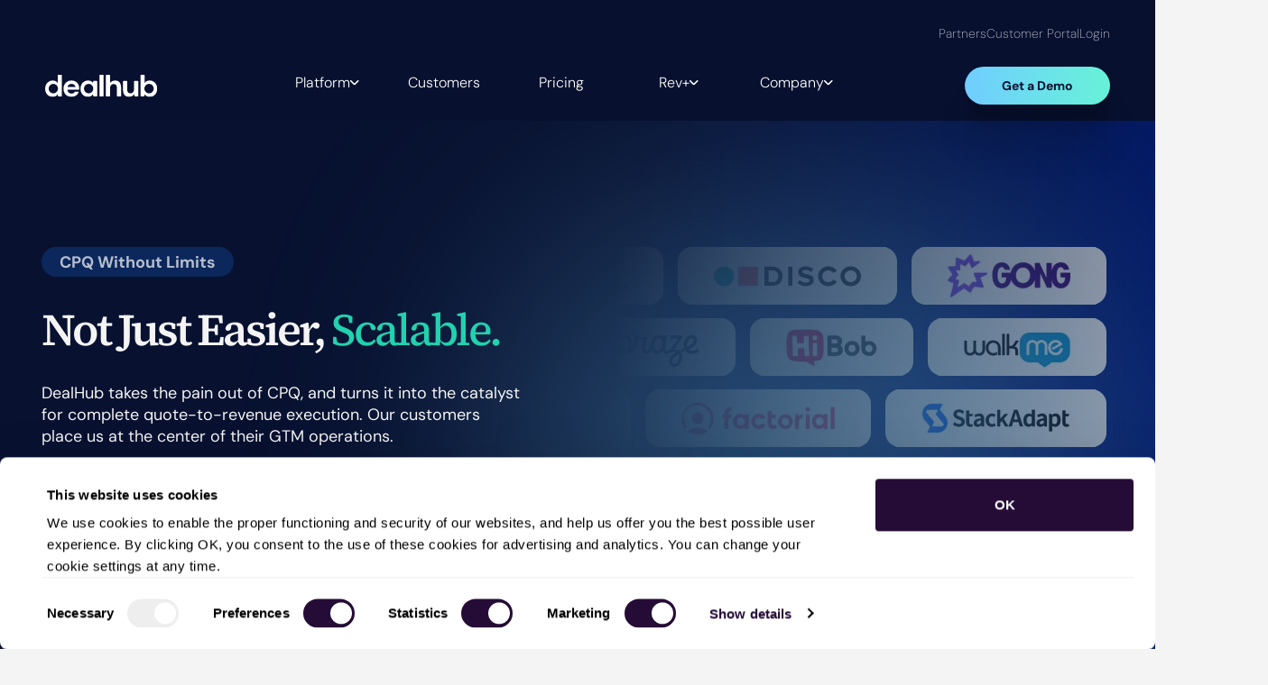

--- FILE ---
content_type: text/html;charset=UTF-8
request_url: https://dealhub.io/
body_size: 43311
content:
<!DOCTYPE html>
<html lang="en-US">

<head>
    <meta http-equiv="Content-Type"
        content="text/html; charset=UTF-8" />
    <meta name="viewport" content="width=device-width, initial-scale=1.0, user-scalable=0" />

    <link rel="profile" href="https://gmpg.org/xfn/11" />
    <link rel="pingback" href="https://dealhub.io/xmlrpc.php" />

            <!-- Preload Optimizely script -->
<link rel="preload" href="//cdn.optimizely.com/js/6260022502490112.js" as="script">
<link rel="preconnect" href="//logx.optimizely.com">
<script type='text/javascript'>
window.faitracker=window.faitracker||function(){this.q=[];var t=new CustomEvent("FAITRACKER_QUEUED_EVENT");return this.init=function(t,e,a){this.TOKEN=t,this.INIT_PARAMS=e,this.INIT_CALLBACK=a,window.dispatchEvent(new CustomEvent("FAITRACKER_INIT_EVENT"))},this.call=function(){var e={k:"",a:[]};if(arguments&&arguments.length>=1){for(var a=1;a<arguments.length;a++)e.a.push(arguments[a]);e.k=arguments[0]}this.q.push(e),window.dispatchEvent(t)},this.message=function(){window.addEventListener("message",function(t){"faitracker"===t.data.origin&&this.call("message",t.data.type,t.data.message)})},this.message(),this.init("ujul5own2f6cfb3q8e2o6jo88ws646kp",{host:"https://api.factors.ai"}),this}(),function(){var t=document.createElement("script");t.type="text/javascript",t.src="https://app.factors.ai/assets/factors.js",t.async=!0,(d=document.getElementsByTagName("script")[0]).parentNode.insertBefore(t,d)}();

// applied 16/09/2025
 var waitForObjects = (objects, iterator, callback) => {
    if (iterator == 0) return;
    var objectsToCheck = objects.length;
    objects.forEach((object) => {
      if (window[object]) {
        objectsToCheck--;
      }
    });
    if (objectsToCheck > 0) {
      setTimeout(() => {
        waitForObjects(objects, iterator - 1, callback);
      }, 1000);
    } else {
      callback();
    }
  };
  var injectFactorsData = () => {
    if (
      window.FactorsDataLayer.segments &&
      window.FactorsDataLayer.segments.length > 0
    ) {
      var segments = window.FactorsDataLayer.segments.map((seg) => seg.name);
      var segmentNamesString = segments.join(', ');
      zaius.customer({
        factors_segments: segmentNamesString
      });
    }
  };
  waitForObjects(['FactorsDataLayer', 'zaius'], 10, injectFactorsData);

var zaius = window['zaius']||(window['zaius']=[]);zaius.methods=["initialize","onload","customer","entity","event","subscribe","unsubscribe","consent","identify","anonymize","dispatch"];zaius.factory=function(e){return function(){var t=Array.prototype.slice.call(arguments);t.unshift(e);zaius.push(t);return zaius}};(function(){for(var i=0;i<zaius.methods.length;i++){var method=zaius.methods[i];zaius[method]=zaius.factory(method)}var e=document.createElement("script");e.type="text/javascript";e.async=true;e.src=("https:"===document.location.protocol?"https://":"http://")+"d1igp3oop3iho5.cloudfront.net/v2/YSF8lMvyr0fUL2yGc7LBUg/zaius-min.js";var t=document.getElementsByTagName("script")[0];t.parentNode.insertBefore(e,t)})();

// Edits to this script should only be made below this line.
function sixsense_vuid_hash_id() {
zaius.event('pageview',{"sixsense_vuid_hash_id": window.zaius.VUID});
}
if (window.zaius.VUID) {sixsense_vuid_hash_id();} else {window.zaius.onload(sixsense_vuid_hash_id);}
// Handle UTMs
function getUTMParams() {
    const params = new URLSearchParams(window.location.search);
    const utmParams = new URLSearchParams();

    for (const [key, value] of params.entries()) {
      if (key.startsWith('utm_')) {
        utmParams.set(key, value);
      }
    }
    return utmParams;
  }

  // Apply UTM params to internal links only
  function applyUTMParamsToInternalLinks() {
    const utmParams = getUTMParams();
    if (!utmParams.toString()) return;

    const currentHost = window.location.host;
    const links = document.querySelectorAll('a[href]');

    links.forEach(link => {
      const href = link.getAttribute('href');
      if (!href || href.startsWith('mailto:') || href.startsWith('tel:')) return;

      const url = new URL(href, window.location.origin);
      if (url.host === currentHost) {
        utmParams.forEach((value, key) => {
          url.searchParams.set(key, value);
        });
        link.href = url.toString();
      }
    });
  }
  document.addEventListener('DOMContentLoaded', applyUTMParamsToInternalLinks);
</script>

							
							<script id="optimizely-pages-script" class="no-exclude" data-post-id="24945" data-post-type="page">
//console.log('Optimizely Pages scripts is running');
// CF7 hook
window.addEventListener('dealhub_cf7_form_submitted', function (e) {
	console.log('EVENT "dealhub_cf7_form_submitted":', e.detail);
	const fireOptimizely = Boolean(e.detail?.fireoptimizely);
	if (fireOptimizely) {
		console.log("fire-opt-detected");
		const thisFormName = e.detail?.form_name;
		console.log("thisFormName: " + thisFormName );
		window["optimizely"] = window["optimizely"] || [];
		window["optimizely"].push({
			type: "event",
			eventName: "form_submission_to_optimizely",
			properties: {
				form_name: thisFormName,
			}
		});
	}
});
// HubSpot hook
window.addEventListener('dealhub_hubspot_form_submitted', function (e) {
	console.log('EVENT "dealhub_hubspot_form_submitted":', e.detail);
	if( jQuery('body').hasClass('contact')){
		const userEmail = e.detail?.email;
		console.log('userEmail: ', userEmail);
		if( userEmail ) {
			zaius.event("contact_form", {
				action: "submission",
				form_name: "Contact Us",
				email: userEmail
			});
		}
	}
});
</script>
					    
            <script id="lite" type="text/javascript">
            !function(e){var t={};function r(n){if(t[n])return t[n].exports;var o=t[n]={i:n,l:!1,exports:{}};return e[n].call(o.exports,o,o.exports,r),o.l=!0,o.exports}r.m=e,r.c=t,r.d=function(e,t,n){r.o(e,t)||Object.defineProperty(e,t,{enumerable:!0,get:n})},r.r=function(e){"undefined"!=typeof Symbol&&Symbol.toStringTag&&Object.defineProperty(e,Symbol.toStringTag,{value:"Module"}),Object.defineProperty(e,"__esModule",{value:!0})},r.t=function(e,t){if(1&t&&(e=r(e)),8&t)return e;if(4&t&&"object"==typeof e&&e&&e.__esModule)return e;var n=Object.create(null);if(r.r(n),Object.defineProperty(n,"default",{enumerable:!0,value:e}),2&t&&"string"!=typeof e)for(var o in e)r.d(n,o,function(t){return e[t]}.bind(null,o));return n},r.n=function(e){var t=e&&e.__esModule?function(){return e.default}:function(){return e};return r.d(t,"a",t),t},r.o=function(e,t){return Object.prototype.hasOwnProperty.call(e,t)},r.p="",r(r.s=305)}({305:function(e,t,r){"use strict";var n=function(e){return new Promise((function(t){function r(){e.dataset.rocketStatus="executed",t()}function n(){e.dataset.rocketStatus="failed",t()}try{var o=e.getAttribute("data-rocket-type"),a=e.getAttribute("data-rocket-src");if(o?(e.type=o,e.removeAttribute("data-rocket-type")):e.removeAttribute("type"),e.addEventListener("load",r),e.addEventListener("error",n),a)e.src=a,e.removeAttribute("data-rocket-src");else if(navigator.userAgent.indexOf("Firefox/")>0){var c=document.createElement("script");[].concat(function(e){if(Array.isArray(e)){for(var t=0,r=Array(e.length);t<e.length;t++)r[t]=e[t];return r}return Array.from(e)}(e.attributes)).forEach((function(e){"type"!==e.nodeName&&c.setAttribute("data-rocket-type"===e.nodeName?"type":e.nodeName,e.nodeValue)})),c.text=e.text,e.parentNode.replaceChild(c,e),r()}else e.src="data:text/javascript;base64,"+window.btoa(unescape(encodeURIComponent(e.text)))}catch(e){n()}}))},o=function(e){e.map((function(e){var t;e.isIntersecting&&(t=e.target,new Promise((function(e){var r=document.getElementById(t.dataset.slug+"-js"),o=t.getAttribute("jq-dependent"),a=document.getElementById("jq-core-js");if(r){if("rocketlazyloadscript"!==r.getAttribute("type"))return;o?n(a).then((function(){n(r).then((function(){return e()}))})):n(r).then((function(){return e()}))}}))).then((function(){console.log("loaded items with dynamic assets on INTERSECTION")}))}))};window.addEventListener("load",(function(){var e=document.querySelectorAll(".c-block"),t=document.querySelectorAll(".c-has-dynamic-asset"),r=new IntersectionObserver(o);e.forEach((function(e){return r.observe(e)})),t.forEach((function(e){return r.observe(e)}))})),document.addEventListener("DOMContentLoaded",(function(){var e=[].slice.call(document.querySelectorAll("video.lazy"));if("IntersectionObserver"in window){var t=new IntersectionObserver((function(e){e.forEach((function(e){if(e.isIntersecting){for(var r in e.target.children){var n=e.target.children[r];"string"==typeof n.tagName&&"SOURCE"===n.tagName&&(n.src=n.dataset.src)}e.target.load(),e.target.classList.remove("lazy"),t.unobserve(e.target)}}))}));e.forEach((function(e){t.observe(e)}))}}))}});
        </script>
    
    <meta name='robots' content='index, follow, max-image-preview:large, max-snippet:-1, max-video-preview:-1' />
	<!-- Google Tag Manager -->
	<script>(function(w,d,s,l,i){w[l]=w[l]||[];w[l].push({'gtm.start':
	new Date().getTime(),event:'gtm.js'});var f=d.getElementsByTagName(s)[0],
	j=d.createElement(s),dl=l!='dataLayer'?'&l='+l:'';j.async=true;j.src=
	'https://www.googletagmanager.com/gtm.js?id='+i+dl;f.parentNode.insertBefore(j,f);
	})(window,document,'script','dataLayer','GTM-TV4HHLZ');</script>
	<!-- End Google Tag Manager -->
		
	<!-- This site is optimized with the Yoast SEO Premium plugin v21.7 (Yoast SEO v26.7) - https://yoast.com/wordpress/plugins/seo/ -->
	<title>DealHub - AI-powered CPQ, Subscriptions &amp; Usage Billing</title>
	<meta name="description" content="DealHub’s Agentic Quote-to-Revenue Platform unifies AI-Powered CPQ, DealRoom, Subscriptions ,and Billing to power SLG, PLG, self-service, and consumption-based GTM motions." />
	<link rel="canonical" href="https://dealhub.io/" />
	<meta property="og:locale" content="en_US" />
	<meta property="og:type" content="website" />
	<meta property="og:title" content="DealHub - ✨AI-powered CPQ, Subscriptions &amp; Usage Billing" />
	<meta property="og:description" content="DealHub’s Agentic Quote-to-Revenue Platform unifies AI-Powered CPQ, DealRoom, and Billing to power SLG, PLG, self-service, and consumption-based GTM motions." />
	<meta property="og:url" content="https://dealhub.io/" />
	<meta property="og:site_name" content="DealHub" />
	<meta property="article:publisher" content="https://www.facebook.com/DealHub.io" />
	<meta property="article:modified_time" content="2026-01-06T17:59:49+00:00" />
	<meta property="og:image" content="https://dealhub.io/wp-content/uploads/2025/11/HP-Thumbnail-1.png" />
	<meta property="og:image:width" content="1200" />
	<meta property="og:image:height" content="630" />
	<meta property="og:image:type" content="image/png" />
	<meta name="twitter:card" content="summary_large_image" />
	<meta name="twitter:title" content="DealHub - ✨AI-powered CPQ, Subscriptions &amp; Usage Billing" />
	<meta name="twitter:description" content="DealHub’s Agentic Quote-to-Revenue Platform unifies AI-Powered CPQ, DealRoom, and Billing to power SLG, PLG, self-service, and consumption-based GTM motions." />
	<meta name="twitter:image" content="https://dealhub.io/wp-content/uploads/2025/11/HP-Thumbnail-1.png" />
	<meta name="twitter:site" content="@DealHubIO" />
	<script type="application/ld+json" class="yoast-schema-graph">{"@context":"https://schema.org","@graph":[{"@type":"WebPage","@id":"https://dealhub.io/","url":"https://dealhub.io/","name":"DealHub - AI-powered CPQ, Subscriptions & Usage Billing","isPartOf":{"@id":"https://dealhub.io/#website"},"about":{"@id":"https://dealhub.io/#organization"},"primaryImageOfPage":{"@id":"https://dealhub.io/#primaryimage"},"image":{"@id":"https://dealhub.io/#primaryimage"},"thumbnailUrl":"https://dealhub.io/wp-content/uploads/2025/11/HP-Thumbnail-1.png","datePublished":"2025-02-02T15:12:07+00:00","dateModified":"2026-01-06T17:59:49+00:00","description":"DealHub’s Agentic Quote-to-Revenue Platform unifies AI-Powered CPQ, DealRoom, Subscriptions ,and Billing to power SLG, PLG, self-service, and consumption-based GTM motions.","breadcrumb":{"@id":"https://dealhub.io/#breadcrumb"},"inLanguage":"en-US","potentialAction":[{"@type":"ReadAction","target":["https://dealhub.io/"]}]},{"@type":"ImageObject","inLanguage":"en-US","@id":"https://dealhub.io/#primaryimage","url":"https://dealhub.io/wp-content/uploads/2025/11/HP-Thumbnail-1.png","contentUrl":"https://dealhub.io/wp-content/uploads/2025/11/HP-Thumbnail-1.png","width":1200,"height":630,"caption":"DealHub CPQ"},{"@type":"BreadcrumbList","@id":"https://dealhub.io/#breadcrumb","itemListElement":[{"@type":"ListItem","position":1,"name":"Home"}]},{"@type":"WebSite","@id":"https://dealhub.io/#website","url":"https://dealhub.io/","name":"DealHub","description":"The Revenue Platform","publisher":{"@id":"https://dealhub.io/#organization"},"potentialAction":[{"@type":"SearchAction","target":{"@type":"EntryPoint","urlTemplate":"https://dealhub.io/?s={search_term_string}"},"query-input":{"@type":"PropertyValueSpecification","valueRequired":true,"valueName":"search_term_string"}}],"inLanguage":"en-US"},{"@type":"Organization","@id":"https://dealhub.io/#organization","name":"DealHub","url":"https://dealhub.io/","logo":{"@type":"ImageObject","inLanguage":"en-US","@id":"https://dealhub.io/#/schema/logo/image/","url":"https://dealhub.io/wp-content/uploads/2021/05/main-logo.svg","contentUrl":"https://dealhub.io/wp-content/uploads/2021/05/main-logo.svg","width":170,"height":36,"caption":"DealHub"},"image":{"@id":"https://dealhub.io/#/schema/logo/image/"},"sameAs":["https://www.facebook.com/DealHub.io","https://x.com/DealHubIO","https://www.linkedin.com/company/dealhubio/"]}]}</script>
	<meta name="google-site-verification" content="uuzI-gXeW7auaQfBNaoachXCl2qGovED4nfff9qe_Ek" />
	<!-- / Yoast SEO Premium plugin. -->


<link rel='dns-prefetch' href='//cdn.optimizely.com' />
<link rel='dns-prefetch' href='//dealhub.chilipiper.com' />
<link rel='dns-prefetch' href='//assets.revenuehero.io' />
<link rel='dns-prefetch' href='//js.hs-scripts.com' />
<link rel="alternate" type="application/rss+xml" title="DealHub &raquo; Feed" href="https://dealhub.io/feed/" />
<link rel="alternate" title="oEmbed (JSON)" type="application/json+oembed" href="https://dealhub.io/wp-json/oembed/1.0/embed?url=https%3A%2F%2Fdealhub.io%2F" />
<link rel="alternate" title="oEmbed (XML)" type="text/xml+oembed" href="https://dealhub.io/wp-json/oembed/1.0/embed?url=https%3A%2F%2Fdealhub.io%2F&#038;format=xml" />
	<script type="text/javascript" class="unlazy">
"use strict";var isBelowBreakpoint=function isBelowBreakpoint(){var resolution=arguments.length<=0||arguments[0]===undefined?767:arguments[0];return window.innerWidth<=resolution};function setWidth(el,val){if(typeof val==="function"){val=val()}if(typeof val==="string"){el.style.width=val}else{el.style.width=val+"px"}}function setHeight(el,val){if(typeof val==="function"){val=val()}if(typeof val==="string"){el.style.height=val}else{el.style.height=val+"px"}}function normalizeSelfOffset(img,el){var offsetTop=parseFloat(el.getAttribute("offset_top")||0);var offsetRight=parseFloat(el.getAttribute("offset_right")||0);var offsetBottom=parseFloat(el.getAttribute("offset_bottom")||0);var offsetLeft=parseFloat(el.getAttribute("offset_left")||0);if(isBelowBreakpoint(768)){offsetTop=parseFloat(el.getAttribute("offset_top_mobile")||0);offsetRight=parseFloat(el.getAttribute("offset_right_mobile")||0);offsetBottom=parseFloat(el.getAttribute("offset_bottom_mobile")||0);offsetLeft=parseFloat(el.getAttribute("offset_left_mobile")||0)}var innerWrap=el.querySelector(".c-media__inner");var picture=el.querySelector(".c-picture");var getGhostImageSize=new Promise(function(resolve,reject){var ghostImage=new Image;ghostImage.addEventListener("load",function(){resolve({naturalWidth:this.naturalWidth,naturalHeight:this.naturalHeight})});ghostImage.src=img.currentSrc});getGhostImageSize.then(function(_ref){var naturalWidth=_ref.naturalWidth;var naturalHeight=_ref.naturalHeight;innerWrap.style.width=null;var containerWidth=parseFloat(getComputedStyle(el,null).width.replace("px",""));var innerWrapInitialWidth=parseFloat(getComputedStyle(innerWrap,null).width.replace("px",""));var offsetTopPx=naturalHeight*(offsetTop/100);var offsetRightPx=naturalWidth*(offsetRight/100);var offsetBottomPx=naturalHeight*(offsetBottom/100);var offsetLeftPx=naturalWidth*(offsetLeft/100);var newWidth=naturalWidth+offsetLeftPx+offsetRightPx;var newHeight=naturalHeight+offsetTopPx+offsetBottomPx;var sizeRatio=containerWidth/newWidth>1?1:containerWidth/newWidth;var newWidthResized=newWidth*sizeRatio;var newHeightResized=newHeight*sizeRatio;innerWrap.style.position="relative";innerWrap.style.zIndex="-1";picture.style.position="absolute";picture.style.display="block";img.style.width="100%";setWidth(innerWrap,newWidthResized);setHeight(innerWrap,newHeightResized);picture.style.left=offsetLeftPx*sizeRatio+"px";picture.style.right=offsetRightPx*sizeRatio+"px";picture.style.top=offsetTopPx*sizeRatio+"px";picture.style.bottom=offsetBottomPx*sizeRatio+"px";if(window.CustomEvent&&typeof window.CustomEvent==="function"){var event=new CustomEvent("normalize-offset",{detail:{some:"data"}})}else{var event=document.createEvent("CustomEvent");event.initCustomEvent("normalize-offset",true,true,{some:"data"})}document.body.dispatchEvent(event)})}function normalizeSize(){document.querySelectorAll(".has-js-offset").forEach(function(el){var img=el.querySelector("img");if(img.complete){normalizeSelfOffset(img,el)}})}window.addEventListener("DOMContentLoaded",function(){document.querySelectorAll(".has-js-offset").forEach(function(el){var img=el.querySelector("img");normalizeSelfOffset(img,el);img.addEventListener("load",function(){normalizeSelfOffset(img,el)})})});window.addEventListener("resize",function(){normalizeSize()});
</script>
	<style id='wp-img-auto-sizes-contain-inline-css' type='text/css'>
img:is([sizes=auto i],[sizes^="auto," i]){contain-intrinsic-size:3000px 1500px}
/*# sourceURL=wp-img-auto-sizes-contain-inline-css */
</style>
<link rel='stylesheet' id='theme-css-bundle-css' href='https://dealhub.io/wp-content/themes/airfleet/dist/styles/home.css?ver=1768208210' type='text/css' media='all' />
<link rel='stylesheet' id='block-rebranding-homepage-hero-css' href='https://dealhub.io/wp-content/themes/airfleet/dist/styles/blockRebrandingHomepageHero.css?ver=1768208206' type='text/css' media='all' />
<link rel='stylesheet' id='block-rebranding-pains-we-solved-css' href='https://dealhub.io/wp-content/themes/airfleet/dist/styles/blockRebrandingPainsWeSolved.css?ver=1768208206' type='text/css' media='all' />
<link rel='stylesheet' id='block-rebranding-value-proposition-css' href='https://dealhub.io/wp-content/themes/airfleet/dist/styles/blockRebrandingValueProposition.css?ver=1768208187' type='text/css' media='all' />
<link rel='stylesheet' id='block-rebrand-hp-customer-stories-css' href='https://dealhub.io/wp-content/themes/airfleet/dist/styles/blockRebrandHpCustomerStories.css?ver=1768208180' type='text/css' media='all' />
<link rel='stylesheet' id='block-rebranding-built-for-interprises-css' href='https://dealhub.io/wp-content/themes/airfleet/dist/styles/blockRebrandingBuiltForInterprises.css?ver=1768208171' type='text/css' media='all' />
<link rel='stylesheet' id='block-rebranding-security-compliance-css' href='https://dealhub.io/wp-content/themes/airfleet/dist/styles/blockRebrandingSecurityCompliance.css?ver=1768208182' type='text/css' media='all' />
<link rel='stylesheet' id='block-rebranding-media-gallery-css' href='https://dealhub.io/wp-content/themes/airfleet/dist/styles/blockRebrandingMediaGallery.css?ver=1768208170' type='text/css' media='all' />
<style id='classic-theme-styles-inline-css' type='text/css'>
/*! This file is auto-generated */
.wp-block-button__link{color:#fff;background-color:#32373c;border-radius:9999px;box-shadow:none;text-decoration:none;padding:calc(.667em + 2px) calc(1.333em + 2px);font-size:1.125em}.wp-block-file__button{background:#32373c;color:#fff;text-decoration:none}
/*# sourceURL=/wp-includes/css/classic-themes.min.css */
</style>
<link rel='stylesheet' id='cookie-css-css' href='https://dealhub.io/wp-content/themes/airfleet/theme/cookie.css?ver=1731928611' type='text/css' media='all' />
<link rel='stylesheet' id='glob-style-css' href='https://dealhub.io/wp-content/themes/airfleet/glob/index.css?ver=1738509855' type='text/css' media='all' />
<link rel='stylesheet' id='theme-styles-css' href='https://dealhub.io/wp-content/themes/airfleet/theme/style.css?ver=1731928611' type='text/css' media='all' />
<script type="text/javascript" src="//cdn.optimizely.com/js/6260022502490112.js?ver=1.0" id="opt-script-js"></script>
<script type="text/javascript" src="https://dealhub.io/wp-includes/js/jquery/jquery.min.js?ver=3.7.1" id="jq-core-js"></script><script type="text/javascript" src="https://dealhub.io/wp-includes/js/jquery/jquery-migrate.min.js?ver=3.4.1" id="jquery-migrate-js"></script>
<link rel="EditURI" type="application/rsd+xml" title="RSD" href="https://dealhub.io/xmlrpc.php?rsd" />

        <style>
            ul.glossary_latestterms_widget li {
                margin: 10px 0;
            }
            ul.glossary_latestterms_widget li .title {
                font-weight: bold;
                font-size: 11pt;
            }
            ul.glossary_latestterms_widget li div.description {
                font-size: 10pt;
            }
        </style>
        <!-- HFCM by 99 Robots - Snippet # 11: temp header fix -->
<style>
	.new-header .is-default-cursor {
		cursor: default;
	}
	
	.new-header .header-main:before {
		top:-7px;
	}
	@media screen and (max-width: 480px){
		.new-header .mega-menu-wrapper {
			top: 100%;
		}
	}
</style>
<!-- /end HFCM by 99 Robots -->
<!-- HFCM by 99 Robots - Snippet # 15: Remove bullets from mega menu inner list -->
<style>
@media screen and (max-width: 1100px) { 
	#top-header-nav {
		list-style: none; 
	} 
}
</style>
<!-- /end HFCM by 99 Robots -->
<!-- HFCM by 99 Robots - Snippet # 17: Glossary: Fix gap above TOC -->
<style>
	@media screen and (min-width: 1281px) {
		body.new-single-glossary.single-glossary .page__content {
			padding-top: 118px;
		}
		
		body.new-single-glossary.single-glossary .single-glossary__content-left .single-glossary__content-sticky {
			top: 100px !important;
		}
		
		body.new-single-glossary.single-glossary .banner-cta .banner-cta-btn {
			margin-bottom: 0 !important;
		}
		
		body.new-single-glossary.single-glossary .banner-cta {
			padding: 30px !important;
		}
		
		body.new-single-glossary.single-glossary .my-5 {
    	margin-top: 26px !important;
		}
		
		body.new-single-glossary .dealhub-toc-block .toc-list  {
			min-height: 300px;
		}
		
		body.new-header-banner-visible.new-single-glossary.single-glossary .single-glossary__content-left .single-glossary__content-sticky {
			top: 167px !important;
		}
	}
	
	@media screen and (max-width: 1280px) {
    .new-single-glossary .dropdown.dropdown_sticky {
				top: 80px;
        z-index: 9999;
    }
	}
	
	@media (min-width: 1281px) and (max-width: 1460px) {
    body.new-single-glossary.single-glossary .article__head {
        padding-inline: 20px;
    }
	}
	
	@media screen and (max-width: 1280px) {
    body.new-single-glossary.single-glossary .article__head-article__title {
        padding: 0 48px !important;
    }
		
		body.single-glossary .page__content {
        padding-top: 92px !important;
    }
	}
	
	@media screen and (max-width: 1200px) {
    body.new-single-glossary.single-glossary .article__head .article__head-article__title {
        padding: 0 !important;
    }
	}
	
	@media (min-width: 361px) and (max-width: 480px) {
    body.new-single-glossary.single-glossary .container .row {
        flex-direction: column;
    }
		
		body.new-single-glossary .dropdown.dropdown_sticky {
        z-index: 99;
    }
		
		body.new-header-banner-visible.single-glossary .page__content {
        padding-top: 172px !important;
    }
	}
	
	@media screen and (max-width: 768px) {
    .new-single-glossary .dropdown.dropdown_sticky {
				top: 60px;
    }
		
		body.new-single-glossary.single-glossary .banner-cta-content {
				padding-left: 0;
				padding-right: 0;
		}
		
		body.new-single-glossary.single-glossary .banner-cta .banner-cta-btn-wrapper {
				padding-left: 0 !important;
				padding-right: 0 !important;
		}
		
		body.new-single-glossary.single-glossary .banner-cta {
				padding: 34px 64px !important;
		}
		
		body.single-glossary .page__content {
        padding-top: 50px !important;
    }
	}
	
	@media screen and (max-width: 480px) {
		body.single-glossary .page__content {
        padding-top: 90px !important;
    }
	}
	
	@media screen and (max-width: 360px) {
    body.new-header-banner-visible.single-glossary .page__content {
        padding-top: 160px !important;
		}
	}
	
	@media (min-width: 597px) and (max-width: 768px) {
    body.new-single-glossary.single-glossary .article__head .article__head-article__title {
        margin-top: 36px;
    }
	}
</style>
<!-- /end HFCM by 99 Robots -->
<!-- HFCM by 99 Robots - Snippet # 19: Remove logo from lpx2-footer -->
<style>
	footer.lpx2-footer .footer-logo {
		display: none;
	}
	
	.lp-x2 .detailed-grid-deals-item {
		align-items: stretch;
	}
</style>
<!-- /end HFCM by 99 Robots -->
<!-- HFCM by 99 Robots - Snippet # 28: Old vs New template | increase video size -->
<style>
@media screen and (max-width: 768px) {
	.b-old-vs-new-hero .video-content {
		padding-inline: 0.5rem;
	}

	.b-old-vs-new-hero .inner {
		padding: 3.5rem 0.25rem 4.75rem !important;
	}
}
</style>
<!-- /end HFCM by 99 Robots -->
<!-- HFCM by 99 Robots - Snippet # 37: Increase Main Menu Height -->
<style>
@media screen and (min-width: 1101px) {
	.new-header .mega-menu-wrapper .mega-menu-inner {
		height: 383px;
	}
}
</style>
<!-- /end HFCM by 99 Robots -->
<!-- HFCM by 99 Robots - Snippet # 38: Fix mini integration hero -->
<style>
	.b-single-integration-hero.is-mini-type .hero-contents:after {
		pointer-events: none;
	}
</style>
<!-- /end HFCM by 99 Robots -->
<!-- HFCM by 99 Robots - Snippet # 41: Change Header&#039;s Mega Menu Background Color -->
<style>
	body.body-rebranding .new-header .mega-menu-wrapper .mega-menu-inner {
		background: #081130;
	}
	
	@media screen and (min-width: 769px) {
    body.body-rebranding.rebranding-glossary:not(.trans-header-at-top) .new-header .header-top {
        background: transparent;
    }
		
		body.body-rebranding:not(.rebranding-glossary) .single-glossary__content-container {
			margin-top: 40px;
		}
}
</style>
<!-- /end HFCM by 99 Robots -->
<!-- HFCM by 99 Robots - Snippet # 48: Homepage AI button inside Hero section -->
<script>
jQuery('.ai-button').click(function(){
	console.log('dealhub_ai_cta');
	dataLayer.push({event: "dealhub_ai_cta"});
});
</script>
<!-- /end HFCM by 99 Robots -->
<!-- HFCM by 99 Robots - Snippet # 51: All LP pages -->
<style>
	body.parent-pageid-5939 .new-header .knock_header_btn,
	body.parent-pageid-5939	.c-footer.new-footer .knock_footer_btn{display: none !important; visibility:hidden;}
</style>
<!-- /end HFCM by 99 Robots -->
<!-- HFCM by 99 Robots - Snippet # 57: Blog - CSS adjustments -->
<style>
	/* Author image - missing background */
	.b-blog-lobby-hero-slider .post-author .author-image,
	.b-blog-lobby-latest-posts .post-author .author-image,
	.blog-posts-container .post-author .author-image {
		background: radial-gradient(88.11% 67.57% at 53.41% 48.86%, #193596 0%, #081130 94.52%), #071538;
	}

	/* Glossary TOC adjustment */
	body.single-glossary.rebranding-glossary.new-single-glossary .dealhub-toc-block .toc-list .item-link,
	body.single-glossary.rebranding-glossary.new-single-glossary .dealhub-toc-block .swiper-slide-active .item-link {
		line-height: 24px;
	}
	
	/* Process (Icon + Title + Description) widget issue */
	.b-g-cpq-process .inner .items.total-10 {
		flex-wrap: wrap;
		gap: 30px;
	}
	
	.single-blog-post-content {
		position: relative;
    z-index: 99;
	}
</style>
<!-- /end HFCM by 99 Robots -->
<!-- HFCM by 99 Robots - Snippet # 70: Demo button in header - BOLD -->
<style>body.body-rebranding .new-header .header-request-demo-btn {font-weight: 600;}</style>
<!-- /end HFCM by 99 Robots -->
			<!-- DO NOT COPY THIS SNIPPET! Start of Page Analytics Tracking for HubSpot WordPress plugin v11.3.33-->
			<script class="hsq-set-content-id" data-content-id="standard-page">
				var _hsq = _hsq || [];
				_hsq.push(["setContentType", "standard-page"]);
			</script>
			<!-- DO NOT COPY THIS SNIPPET! End of Page Analytics Tracking for HubSpot WordPress plugin -->
			<style type="text/css">div[id^="wpcf7-f45969"] button.cf7mls_next {   }div[id^="wpcf7-f45969"] button.cf7mls_back {   }div[id^="wpcf7-f45926"] button.cf7mls_next {  color: #250c36 }div[id^="wpcf7-f45926"] button.cf7mls_back {  color: #250c36 }div[id^="wpcf7-f45113"] button.cf7mls_next {   }div[id^="wpcf7-f45113"] button.cf7mls_back {   }div[id^="wpcf7-f44300"] button.cf7mls_next {  color: #250c36 }div[id^="wpcf7-f44300"] button.cf7mls_back {  color: #250c36 }div[id^="wpcf7-f43470"] button.cf7mls_next {   }div[id^="wpcf7-f43470"] button.cf7mls_back {   }div[id^="wpcf7-f41500"] button.cf7mls_next {  color: #250c36 }div[id^="wpcf7-f41500"] button.cf7mls_back {  color: #250c36 }div[id^="wpcf7-f40306"] button.cf7mls_next {  color: #250c36 }div[id^="wpcf7-f40306"] button.cf7mls_back {  color: #250c36 }div[id^="wpcf7-f31955"] button.cf7mls_next {   }div[id^="wpcf7-f31955"] button.cf7mls_back {   }div[id^="wpcf7-f31953"] button.cf7mls_next {  color: #250c36 }div[id^="wpcf7-f31953"] button.cf7mls_back {  color: #250c36 }div[id^="wpcf7-f31648"] button.cf7mls_next {  color: #250c36 }div[id^="wpcf7-f31648"] button.cf7mls_back {  color: #250c36 }div[id^="wpcf7-f27850"] button.cf7mls_next {  color: #250c36 }div[id^="wpcf7-f27850"] button.cf7mls_back {  color: #250c36 }div[id^="wpcf7-f19821"] button.cf7mls_next {  color: #250c36 }div[id^="wpcf7-f19821"] button.cf7mls_back {  color: #250c36 }div[id^="wpcf7-f19473"] button.cf7mls_next {   }div[id^="wpcf7-f19473"] button.cf7mls_back {   }div[id^="wpcf7-f19464"] button.cf7mls_next {   }div[id^="wpcf7-f19464"] button.cf7mls_back {   }div[id^="wpcf7-f18090"] button.cf7mls_next {  color: #250c36 }div[id^="wpcf7-f18090"] button.cf7mls_back {  color: #250c36 }div[id^="wpcf7-f16234"] button.cf7mls_next {   }div[id^="wpcf7-f16234"] button.cf7mls_back {   }div[id^="wpcf7-f15242"] button.cf7mls_next {   }div[id^="wpcf7-f15242"] button.cf7mls_back {   }div[id^="wpcf7-f14881"] button.cf7mls_next {   }div[id^="wpcf7-f14881"] button.cf7mls_back {   }div[id^="wpcf7-f14054"] button.cf7mls_next {   }div[id^="wpcf7-f14054"] button.cf7mls_back {   }</style><meta name="generator" content="speculation-rules 1.6.0">
<link rel="icon" href="https://dealhub.io/wp-content/uploads/2025/02/Linkedin-profile-150x150.png" sizes="32x32" />
<link rel="icon" href="https://dealhub.io/wp-content/uploads/2025/02/Linkedin-profile-300x300.png" sizes="192x192" />
<link rel="apple-touch-icon" href="https://dealhub.io/wp-content/uploads/2025/02/Linkedin-profile-300x300.png" />
<meta name="msapplication-TileImage" content="https://dealhub.io/wp-content/uploads/2025/02/Linkedin-profile-300x300.png" />
		<style type="text/css" id="wp-custom-css">
			/* Cookiebot settings START */
@media screen and (max-width: 640px){
	html #CybotCookiebotDialogPoweredByText {display:none}
	html #CybotCookiebotDialog {
		bottom: 0;
		transform: none;
		left: 8px;
		line-height: 16px;
	}
	html #CybotCookiebotDialog.CybotCloseButtonEnabled .CybotCookiebotBannerCloseButton {
			display: flex;
			position: absolute;
			right: 14px;
			top: 8px;
			z-index:999;
	}
	html #CybotCookiebotDialogHeader {
			padding: 0;
			border: 0;
	}
	html #CybotCookiebotDialog.CybotEdge #CybotCookiebotDialogBodyEdgeMoreDetails {
		margin: 0.5em 1.2em 0 0;
	}
	html #CybotCookiebotDialogFooter .CybotCookiebotDialogBodyButton {
		padding: 7px 0;
	}
	html #CybotCookiebotDialogBodyContentText {
		line-height:1.3;
	}
}

@media screen and (min-width: 1280px) {
	html #CybotCookiebotDialog #CybotCookiebotDialogHeader {
		display: none !important;
	}
	html #CybotCookiebotDialog .CybotCookiebotDialogBodyBottomWrapper {
		margin-top: 0 !important;
	}
	html #CybotCookiebotDialog .CybotCookiebotDialogContentWrapper {
		align-items: flex-end;
	}
	html #CybotCookiebotDialog #CybotCookiebotBannerCloseButtonE2E {
		position: absolute;
		right: 0;
		top: 0;
	}
	html #CybotCookiebotDialog #CybotCookiebotDialogBody .CybotCookiebotScrollContainer {
		padding-bottom: 0;
	}
	html #CybotCookiebotDialog.CybotEdge #CybotCookiebotDialogFooter .CybotCookiebotDialogBodyButton:not(:first-of-type) {
		position:relative;
		top: -20px;
	}
}
/* Cookiebot settings END */

.c-podcast-card__logo, .c-podcast-card__logo img {
    display: none;
}

.b-news-lobby__tabs .tab-content .b-news-lobby__media-thumbnail
{
	background-color:transparent;
}

.stars-img-testimonials {
	display:none;
}

.wp-block-cover-margin-top {
	margin-top: -38px
}

.wp-container-chapters {
	margin-top: -25px;
}

#country-select {
	background-color: #f4f1ee;
}

.revplus-path-card {
  background: #f4f1ee;
}

.page-template-lp-type-eight form.wpcf7-form{
	padding-top: 28px
}

.page-template-lp-type-three .logo-strip{
	width: 100%
}

.b-partners-lobby__card-image img {
	width: 50%;
}

.c-form-hubspot .c-form-hubspot__submit {
	color:white!important;
}

.single-post .article__body figure.w-auto{
	margin:0 !important;
}
.single-post .article__body figure.w-auto img{
	width:auto !important
}
#h-dealhub-glossary {
	margin-top:75px;
	margin-bottom: 25px;
	font-family: Roobert;
    font-size: 5.375rem;
    font-weight: 700;
    margin-bottom: 23px;
    text-align: center;
}

.wl-vocabulary {
    padding-top: 50px;
}

.b-hero__text {
	max-width: 90%;
}

.wl-vocabulary-letter-block {
 
    width: 50%;
}

.wl-vocabulary-alphabet-nav {

   border: 2px solid #e8e8e8;
    border-radius: 6px;
}


.wl-vocabulary-letter-block aside {
   
    color: #250c36;
   
}

.wl-vocabulary-items-list a:hover {
    color: #250c36;

}

.wl-vocabulary-alphabet-nav a:hover {
	color: #fff;
	background:#250c36
}

body.new-single-glossary.single-glossary .single-glossary__content-right a {
	text-decoration-line: none;
}

@media (min-width: 767.98px) { 
	.event-intro {
	width:507px;
}
.af-events .b-form-and-content-layout-demo .b-form-and-content__text {margin-bottom:0px!important;}
.af-events .c-margin--bottom-small {
    margin-bottom: 0px!important;
}	
.af-events	div.b-form-and-content__left.col {
		padding-left:0px!important;
	}
	
.af-events section#author-blk h4.c-el.c-title.c-section-header__sub-title.has-line-breaks	{
	font-size: 26px!important;
	line-height: 36px!important;
	font-weight:400;}
section#extra-space {
		margin-bottom: 2rem!important;
	}
		div.c-event-card__sub-content {margin-bottom:30px;}
}
@media (max-width: 767.98px) {
div.b-form-and-content__left.col {
		padding-left:0px!important;
	}
	
p.event-intro, .af-events p, .af-events li {
    font-size: 24px!Important;
	line-height: 32px!important;
	}
	.af-events section#author-blk h4.c-el.c-title.c-section-header__sub-title.has-line-breaks {
		font-weight:400!important;
		font-size:24px!important;
		line-height:32px!important;
	}
	.af-events h2.c-el {
		font-size:29px!important;
	}
	.single-af-events h2.b-event-authors__item-info__role {
    line-height: 32px;
		font-size:21px!important;
}
}

@media only screen and (max-width: 767px) {
	h1.article__title {
		font-size: 36px !important;
	}
}

.c-podcast-card .c-podcast-card__head {
    display: none !important;
}

.nav>li>.sub-menu {
	z-index:2;
}

@media (max-width: 767.98px) {
    .single-glossary--first-container {
        padding-top: 0px !important;
        margin-top: -39px !important;
    }
}

@media only screen and (max-width: 767.98px) {
    body.single-glossary .dropdown.dropdown_sticky {
        margin-top: -10px !important;
    }
}

.single-glossary__content-left .single-glossary__content-sticky {
    top: 90px;
}

@media (min-width: 767.98px) { 
.single-glossary--first-container {
    padding-top: 26px !important;
}
}		</style>
		<style id="wp-add-custom-css-single" type="text/css">
section#b-rebrand-hp-customer-stories-1 {overflow-x: hidden;}
.b-rebranding-homepage-hero-tabs .list-box ul {font-size: 17px;}
@media screen and (max-width: 480px){
  .b-rebrand-hp-customer-stories .feature-card {
    padding: 20px 14px;
  }
}
.b-rebrand-hp-customer-stories .section-title {line-height: 30px;}
/*  Start of ai button*/
.b-rebranding-homepage-hero .hero-content .demo-btn a {font-weight: bold;}
/*a.ai-button {*/
/*    height: 50.706px;*/
/*    display: inline-flex;*/
/*    text-decoration:none;*/
/*    border-radius: 44.258px;*/
/*    background: var(--Rebrand-2025-Light-Teal, #68F2D7);*/
/*    align-items: center;*/
/*    justify-content: center;*/
/*    width: 221px;*/
/*    margin-left: 10px;*/
/*    color: var(--Rebrand-2025-Dark-Blue, #09143A);*/
/*    text-align: center;*/
/*    font-family: "DM Sans";*/
/*    font-size: 18.483px;*/
/*    font-style: normal;*/
/*    font-weight: 700;*/
/*    line-height: normal;*/
/*    transition: all 0.3s ease-out;*/
/*}*/
/*a.ai-button:hover {text-decoration: none;transform: scale(1.05);}*/
/*span.ai-decoration {*/
/*    position: relative;*/
/*    top: -9px;*/
/*}*/
@media screen and (max-width: 1560px) {
  a.ai-button {font-size: 13px; height: 38px; width: 162px;}
}
/*  end of ai button*/

.b-rebranding-homepage-hero-tabs .tab-navs button:not(.active):hover {
    background: #0D3849;
}

.b-rebranding-customer-stories .quote-wrap .quote-svg-bottom {
  top: 4px;
}

.b-rebranding-built-for-interprises {
  position:relative;
}

@media screen and (max-width: 1280px) {
  .b-rebranding-customer-stories .quote-wrap .text br {
    display: none;
  }
}

@media screen and (min-width: 1560px) {
  .b-rebranding-value-proposition .tab-item.active {
    min-height: 580px;
  }
  .b-rebranding-value-proposition .tab-item.tab-4 {
    padding-bottom: 0;
  }
  .b-rebranding-homepage-hero .hero-content .description {
    padding-right: 310px;
  }
}

@media screen and (min-width: 1260px) and (max-width: 1280px) {
  .b-rebranding-pains-we-solved .pws-card.active {
    width: 445px;
  }
}

@media screen and (max-width: 480px){
  .b-rebranding-pains-we-solved .company-logo img {
    width: auto;
    height: auto;
    max-width: 90px;
  }
  
  .page__content {
    padding-top: 20px;
  }
}

/* Rebrand  */
.b-rebranding-pains-we-solved .pws-card .pws-card-inner {
  backdrop-filter: none;
}



</style>
    <script async src="https://ob.cheekybranding.com/i/120afedd5ca0775873f15290840c8fb4.js" class="ct_clicktrue"></script>
<script id='pixel-script-poptin' src='https://cdn.popt.in/pixel.js?id=4adf629147627' async='true'></script>
<!-- tracking-->
<script>
function setCookie(name, value, days){
    var date = new Date();
    date.setTime(date.getTime() + (days*24*60*60*1000)); 
    var expires = "; expires=" + date.toGMTString();
    document.cookie = name + "=" + value + expires;
}
function getParam(p){
    var match = RegExp('[?&]' + p + '=([^&]*)').exec(window.location.search);
    return match && decodeURIComponent(match[1].replace(/\+/g, ' '));
}
var gclid = getParam('gclid');
if(gclid){
    var gclsrc = getParam('gclsrc');
    if(!gclsrc || gclsrc.indexOf('aw') !== -1){
        setCookie('gclid', gclid, 90);
    }
}
</script>
<script type="text/javascript">
    (function(i,s,o,g,r,a,m){i['SLScoutObject']=r;i[r]=i[r]||function(){
    (i[r].q=i[r].q||[]).push(arguments)},i[r].l=1*new Date();a=s.createElement(o),
    m=s.getElementsByTagName(o)[0];a.async=1;a.src=g;m.parentNode.insertBefore(a,m)
    })(window,document,'script','https://scout-cdn.salesloft.com/sl.js','slscout');
    slscout(["init", "eyJ0eXAiOiJKV1QiLCJhbGciOiJIUzI1NiJ9.eyJ0IjoxMDkyOTl9.LxXOOEOx1ZrY_tcOFmQ8GypJOj9lJfLyOGNzO_WFxhs"]);
</script>

<!-- Lead Form Events -->
<script type="text/javascript" >
jQuery(window).load(function(){
	// Search form
	if( jQuery('.search-form').length ){
		jQuery('.search-form').on('submit', function(){
			var search_term = jQuery(this).find('input[name="s"]').val();
			if(search_term){
				dataLayer.push({event: "search", 
				  search_term: search_term
				});	
			}
		});
	}
	if (jQuery(".resource-lobby__filter-search").length) {
		jQuery(".resource-lobby__filter-search").on("submit", function () {
			var search_term = jQuery(this).find('input[name="res_s"]').val();
			if (search_term) {
				dataLayer.push({ event: "search", search_term: search_term });
			}
		});
	}
	// Download guid
	if( jQuery(".b-resource-guide__box-cta").length ){
		jQuery('.b-resource-guide__box-cta').on('click', function(){
			var guide_name = jQuery('h1.c-el').text();
			if(guide_name){
				dataLayer.push({event: "download_guide", 
					guide_name: guide_name
				});	
			}
		});
	}
	// Download Infographics guid
	if( jQuery(".b-resource-infographics__download").length ){
		jQuery('.b-resource-infographics__download').on('click', function(){
			var infographics_guide_name = jQuery('h1.c-el.c-title').text();
			if(infographics_guide_name){
				dataLayer.push({event: "download_infographic", 
					guide_name: infographics_guide_name
				});	
			}
		});
	}
});
function dealhub_os_browser_detect() {
	var os = detectOS();
	var isSafari = /^((?!chrome|android).)*safari/i.test(navigator.userAgent);
	if (isSafari) {
		jQuery("body").addClass("is-safari-browser");
	}
	jQuery("body").addClass("os-version-" + os);
}
function detectOS() {
	let userAgent = window.navigator.userAgent,
		platform = window.navigator.platform,
		macosPlatforms = ["Macintosh", "MacIntel", "MacPPC", "Mac68K"],
		windowsPlatforms = ["Win32", "Win64", "Windows", "WinCE"],
		iosPlatforms = ["iPhone", "iPad", "iPod"],
		os = null;

	if (macosPlatforms.indexOf(platform) !== -1) {
		os = "MacOS";
	} else if (iosPlatforms.indexOf(platform) !== -1) {
		os = "iOS";
	} else if (windowsPlatforms.indexOf(platform) !== -1) {
		os = "Windows";
	} else if (/Android/.test(userAgent)) {
		os = "Android";
	} else if (!os && /Linux/.test(platform)) {
		os = "Linux";
	}

	return os;
}
</script>

<style type="text/css">
body.blog li.articles__item.col-12.col-md-6.col-lg-4 {flex: 0 0 50% !important; max-width: 50% !important;}
body.category li.articles__item.col-12.col-md-6.col-lg-4 {flex: 0 0 50%;max-width: 50%;}
body.blog .author-badge, body.category .author-badge {display:none !important;}
@media screen and (max-width: 520px){
.page-template-lp-type-four h1 {font-size: 36px !important;}
}
.single-af-events .b-form-and-content .c-background,
.post-type-af-events  .b-form-and-content .c-background {background: none;}
.single-af-events .b-form-and-content-layout-demo .b-form-and-content__title,
.post-type-af-events .b-form-and-content-layout-demo .b-form-and-content__title {color: #250c36;}
.c-footer__logo {display:none;}
.toc-block-toggle {display:none;}
@media screen and (min-width: 1280px){
.single-glossary__content-right .dropdown {display:none !important;}
}
body.new-header-banner-visible.single-af-platform .page__content {padding-top: 180px !important}
@media screen and (max-width: 480px){body.new-header-banner-visible.single-af-platform .page__content {padding-top: 100px !important}}
</style>
    <style type="text/css">
@media screen and (min-width: 1199.98px) {
  .nav-main .sub-menu {
    transition: 0.3s opacity linear;
  }

  .js-loading .nav > li > a {
    padding-right: 12.5px;
  }

  .js-loading .nav-main .sub-menu {
    opacity: 0;
  }

  .b-logos-layout-full-width ul {
    min-height: 206px;
    height: 206px;
  }
}
</style>
</head>

<body class="home wp-singular page-template-default page page-id-24945 wp-embed-responsive wp-theme-airfleettheme body-rebranding rebrand-blog js-loading" data-bs-no-jquery=&quot;true&quot;>
    
        
    <noscript><iframe src="https://ob.cheekybranding.com/ns/120afedd5ca0775873f15290840c8fb4.html?ch=" width="0" height="0" style="display:none"></iframe></noscript>
    	<!-- Google Tag Manager (noscript) -->
	<noscript><iframe src="https://www.googletagmanager.com/ns.html?id=GTM-TV4HHLZ"
	height="0" width="0" style="display:none;visibility:hidden"></iframe></noscript>
	<!-- End Google Tag Manager (noscript) -->
		<header class="new-header new-header-2025 ">
            
        <div class="header-top-2025">
            <div class="header-top-2025-inner">
                <nav class="top-menu-2025" aria-label="Secondary navigation">
                    <ul id="top-header-nav-2025" class="top-header-menu-2025"><li id="menu-item-19959" class="menu-item menu-item-type-custom menu-item-object-custom menu-item-19959"><a href="https://dealhub.io/partners/">Partners</a></li>
<li id="menu-item-19960" class="menu-item menu-item-type-custom menu-item-object-custom menu-item-19960"><a href="https://dealhub.io/customer-portal/">Customer Portal</a></li>
<li id="menu-item-19961" class="purple-login-btn menu-item menu-item-type-custom menu-item-object-custom menu-item-19961"><a href="https://login.dealhub.io/">Login</a></li>
</ul>                </nav>
            </div>
        </div>
    
    <div class="header-main-2025">
        <div class="header-main-2025-inner">
            <a href="https://dealhub.io" class="logo-2025" aria-label="go to the DealHub homepage">
                <svg width="130" height="26" viewBox="0 0 130 26" fill="none" xmlns="http://www.w3.org/2000/svg">
		<g clip-path="url(#clip0_8706_738)">
			<path d="M38.195 10.9371C37.4556 9.60211 36.4184 8.54072 35.0846 7.75422C33.7496 6.96771 32.1893 6.57446 30.4013 6.57446C28.6132 6.57446 26.9511 6.98553 25.5563 7.80767C24.1614 8.6298 23.0822 9.76247 22.3199 11.2044C21.5563 12.6463 21.1758 14.3097 21.1758 16.1919C21.1758 18.0742 21.5639 19.6421 22.3377 21.0369C23.1115 22.4305 24.1971 23.5161 25.5919 24.2898C26.9855 25.0636 28.589 25.453 30.4 25.453C31.8063 25.453 33.0815 25.1909 34.2256 24.6653C35.3697 24.1409 36.3357 23.427 37.1222 22.5208C37.7903 21.7509 38.2956 20.9046 38.6366 19.9806C38.7257 19.7388 38.5514 19.4817 38.293 19.4817H34.7283C34.4992 19.4817 34.2243 19.6485 34.1072 19.8457C33.4378 20.9746 31.9921 21.6873 30.4522 21.6873C28.0965 21.6873 25.7052 19.8534 25.5843 17.1948H38.9077C39.0948 17.1948 39.2551 17.0535 39.273 16.8664C39.2933 16.6692 39.3035 15.7312 39.3035 15.478C39.3035 13.7853 38.9332 12.2721 38.195 10.9371ZM30.4522 10.4599C32.6526 10.4599 34.7563 11.9171 35.0681 14.1099H25.709C26.1455 11.7504 28.2518 10.4599 30.4522 10.4599Z" fill="white"/>
			<path d="M66.657 0H63.2679C62.8708 0 62.5488 0.32193 62.5488 0.719051V24.3052C62.5488 24.7023 62.8708 25.0242 63.2679 25.0242H66.657C67.0541 25.0242 67.376 24.7023 67.376 24.3052V0.719051C67.376 0.32193 67.0541 0 66.657 0Z" fill="white"/>
			<path d="M84.4333 7.52267C83.4088 6.89143 82.145 6.57581 80.6433 6.57581C79.3325 6.57581 78.1985 6.88889 77.1931 7.43359C75.6354 8.27736 74.9774 9.33239 74.9774 9.33239H74.8145V0.719051C74.8145 0.321982 74.4926 0 74.0955 0H70.7051C70.3081 0 69.9861 0.321982 69.9861 0.719051V24.3052C69.9861 24.7023 70.3081 25.0242 70.7051 25.0242H74.0955C74.4926 25.0242 74.8145 24.7023 74.8145 24.3052V15.478C74.8145 14.4765 74.9991 13.6123 75.3694 12.8856C75.7385 12.159 76.245 11.6054 76.889 11.2223C77.5317 10.8418 78.2469 10.6509 79.0334 10.6509C80.3213 10.6509 81.2618 11.039 81.8574 11.8128C82.453 12.5878 82.7508 13.69 82.7508 15.1204V24.3052C82.7508 24.7023 83.0728 25.0242 83.4699 25.0242H86.8246C87.2217 25.0242 87.5437 24.7023 87.5437 24.3052V14.6915C87.5437 12.9276 87.2815 11.4501 86.7572 10.2576C86.2328 9.06513 85.4578 8.15391 84.4333 7.5214V7.52267Z" fill="white"/>
			<path d="M92.8893 24.5052C93.9138 25.1365 95.1775 25.4521 96.6793 25.4521C97.9901 25.4521 99.124 25.139 100.129 24.5943C101.687 23.7505 102.397 22.5568 102.397 22.5568H102.559L102.988 24.3054C103.082 24.6987 103.31 25.0245 103.707 25.0245L106.615 25.0385C107.012 25.0385 107.334 24.7165 107.334 24.3194V7.72271C107.334 7.32564 107.012 7.00366 106.615 7.00366H103.225C102.827 7.00366 102.505 7.32564 102.505 7.72271V16.5499C102.505 17.5514 102.321 18.4156 101.951 19.1423C101.582 19.8689 101.075 20.4225 100.431 20.8056C99.7884 21.1861 99.0731 21.377 98.2866 21.377C96.9987 21.377 96.0582 20.9889 95.4626 20.2151C94.867 19.4401 94.5692 18.3379 94.5692 16.9075V7.72271C94.5692 7.32564 94.2472 7.00366 93.8501 7.00366H90.4954C90.0983 7.00366 89.7764 7.32564 89.7764 7.72271V17.3364C89.7764 19.1003 90.0385 20.5778 90.5629 21.7703C91.0872 22.9628 91.8623 23.874 92.8867 24.5065L92.8893 24.5052Z" fill="white"/>
			<path d="M14.4508 0.719051V9.33366H14.2891C14.2802 9.31966 13.747 8.09918 12.0912 7.29105C11.1138 6.81507 9.98245 6.57581 8.69453 6.57581C7.05025 6.57581 5.56634 6.98688 4.24405 7.80902C2.92049 8.63116 1.88327 9.75236 1.13368 11.1701C0.381537 12.5878 0.00610352 14.2143 0.00610352 16.0495C0.00610352 17.8846 0.375174 19.4462 1.11459 20.8767C1.85273 22.3058 2.87213 23.4271 4.17151 24.2377C5.47089 25.0471 6.94208 25.4531 8.58635 25.4531C9.58793 25.4531 10.4584 25.3208 11.1966 25.0599C13.439 24.2645 14.2891 22.5578 14.2891 22.5578H14.4508L14.8644 24.4592C14.9356 24.7901 15.2283 25.0255 15.5669 25.0255H18.5589C18.956 25.0255 19.2779 24.7035 19.2779 24.3065V0.719051C19.2779 0.321982 18.956 0 18.5589 0H15.1698C14.7727 0 14.4508 0.321982 14.4508 0.719051ZM9.42885 21.3844C6.47502 21.3844 4.08115 18.9409 4.08115 15.9273C4.08115 12.9136 6.47502 10.4701 9.42885 10.4701C12.3827 10.4701 14.7766 12.9136 14.7766 15.9273C14.7766 18.9409 12.3827 21.3844 9.42885 21.3844Z" fill="white"/>
			<path d="M55.3903 7.7224L55.1663 9.33231H55.0046C54.9957 9.31831 54.4625 8.09783 52.8068 7.2897C51.8294 6.81372 50.698 6.57446 49.4101 6.57446C47.7658 6.57446 46.2819 6.98553 44.9596 7.80767C43.636 8.6298 42.5988 9.75101 41.8492 11.1688C41.0983 12.5878 40.7229 14.2142 40.7229 16.0494C40.7229 17.8846 41.092 19.4461 41.8314 20.8766C42.5695 22.3058 43.5889 23.427 44.8883 24.2377C46.1877 25.0471 47.6589 25.453 49.3032 25.453C50.3047 25.453 51.1752 25.3207 51.9134 25.0598C54.1558 24.2644 55.0059 22.5578 55.0059 22.5578H55.1675L55.5812 24.4591C55.6524 24.79 55.9451 25.0254 56.2837 25.0254H59.2757C59.6728 25.0254 59.9947 24.7035 59.9947 24.3064V7.7224C59.9947 7.32533 59.6728 7.00335 59.2757 7.00335H56.1106C55.7135 7.00335 55.3915 7.32533 55.3915 7.7224H55.3903ZM50.1456 21.3844C47.1918 21.3844 44.7979 18.9409 44.7979 15.9272C44.7979 12.9136 47.1918 10.4701 50.1456 10.4701C53.0995 10.4701 55.4933 12.9136 55.4933 15.9272C55.4933 18.9409 53.0995 21.3844 50.1456 21.3844Z" fill="white"/>
			<path d="M114.027 5.19532e-05H110.638C110.241 5.19532e-05 109.919 0.322034 109.919 0.719103V24.3052C109.919 24.7023 110.241 25.0243 110.638 25.0243H113.63C113.969 25.0243 114.26 24.7889 114.333 24.458L114.746 22.5566H114.908C114.908 22.5566 115.758 24.2645 118 25.0587C118.738 25.3208 119.609 25.4519 120.611 25.4519C122.255 25.4519 123.727 25.0459 125.025 24.2365C126.325 23.4271 127.344 22.3059 128.082 20.8754C128.822 19.445 129.191 17.8363 129.191 16.0482C129.191 14.2131 128.815 12.5866 128.064 11.1676C127.314 9.74987 126.276 8.62866 124.954 7.80653C123.632 6.98439 122.148 6.57332 120.504 6.57332C119.216 6.57332 118.084 6.81131 117.107 7.28855C115.45 8.09669 114.918 9.31717 114.909 9.33117H114.747V0.71783C114.747 0.320761 114.425 -0.0012207 114.028 -0.0012207L114.027 5.19532e-05ZM114.419 15.9273C114.419 12.9137 116.813 10.4702 119.767 10.4702C122.721 10.4702 125.114 12.9137 125.114 15.9273C125.114 18.941 122.721 21.3845 119.767 21.3845C116.813 21.3845 114.419 18.941 114.419 15.9273Z" fill="white"/>
		</g>
		<defs>
			<clipPath id="clip0_8706_738">
				<rect width="129.175" height="25.4531" fill="white"/>
			</clipPath>
		</defs>
	</svg>
	            </a>

                            <nav class="main-menu-wrapper-2025" aria-label="Main navigation">
                    <ul id="header-main-nav-2025" class="header-main-menu-2025"><li id="menu-item-19950" class="is-mega-menu is-platform-2025 menu-item menu-item-type-custom menu-item-object-custom menu-item-19950"><a>Platform</a></li>
<li id="menu-item-19951" class="menu-item menu-item-type-custom menu-item-object-custom menu-item-19951"><a href="https://dealhub.io/customers/">Customers</a></li>
<li id="menu-item-19952" class="menu-item menu-item-type-custom menu-item-object-custom menu-item-19952"><a href="https://dealhub.io/pricing/">Pricing</a></li>
<li id="menu-item-19953" class="is-mega-menu is-revplus-2025 menu-item menu-item-type-custom menu-item-object-custom menu-item-19953"><a>Rev+</a></li>
<li id="menu-item-44891" class="is-mega-menu is-company-2025 menu-item menu-item-type-custom menu-item-object-custom menu-item-44891"><a href="#">Company</a></li>
</ul>                </nav>
            
            <div class="new-head-right-2025">
                <div class="cta-wrapper">
                    <a href="https://dealhub.io/see-dealhub-in-action/" class="rebrand-cta-btn">
    Get a Demo
</a>
                </div>

                            </div>
        </div>
    </div>

    
    
            <div class="mm2025-menus-container" style="display: none;">
            <div class="mm2025-wrapper mm2025-platform"
     data-menu-type="platform"
     role="region"
     aria-label="Platform menu"
     aria-hidden="true">
    <div class="mm2025-inner">
        <div class="mm2025-container">

            
            <div class="mm2025-left">
                <div class="mm2025-left-top">
                                            <h3 class="mm2025-section-title">SOLUTIONS</h3>
                    
                                            <div class="mm2025-grid mm2025-grid--2col">
                                                            
                                                                    <a href="https://dealhub.io/platform/cpq/" class="mm2025-link">
                                                                                    <span class="mm2025-icon">
                                                                                                    <img src="https://dealhub.io/wp-content/uploads/2025/12/cpq.svg" alt=""
                                                        class="mm2025-icon-default" loading="lazy" width="33"
                                                        height="34">
                                                                                                                                                    <img src="https://dealhub.io/wp-content/uploads/2025/12/cpq-1.svg" alt=""
                                                        class="mm2025-icon-hover" loading="lazy" width="33"
                                                        height="34">
                                                                                            </span>
                                        
                                        <div class="mm2025-link-content">
                                            <span class="mm2025-link-title">CPQ (Configure Price Quote)</span>
                                                                                            <span class="mm2025-link-desc">Automate quotes &amp; subscriptions</span>
                                                                                    </div>
                                    </a>
                                                                                            
                                                                    <a href="https://dealhub.io/platform/clm/" class="mm2025-link">
                                                                                    <span class="mm2025-icon">
                                                                                                    <img src="https://dealhub.io/wp-content/uploads/2025/12/clm.svg" alt=""
                                                        class="mm2025-icon-default" loading="lazy" width="33"
                                                        height="34">
                                                                                                                                                    <img src="https://dealhub.io/wp-content/uploads/2025/12/clm-1.svg" alt=""
                                                        class="mm2025-icon-hover" loading="lazy" width="33"
                                                        height="34">
                                                                                            </span>
                                        
                                        <div class="mm2025-link-content">
                                            <span class="mm2025-link-title">CLM (Contract Lifecycle Management)</span>
                                                                                            <span class="mm2025-link-desc">Streamline contract signings</span>
                                                                                    </div>
                                    </a>
                                                                                            
                                                                    <a href="https://dealhub.io/platform/dealroom/" class="mm2025-link">
                                                                                    <span class="mm2025-icon">
                                                                                                    <img src="https://dealhub.io/wp-content/uploads/2025/12/dr.svg" alt=""
                                                        class="mm2025-icon-default" loading="lazy" width="33"
                                                        height="34">
                                                                                                                                                    <img src="https://dealhub.io/wp-content/uploads/2025/12/dr-1.svg" alt=""
                                                        class="mm2025-icon-hover" loading="lazy" width="33"
                                                        height="34">
                                                                                            </span>
                                        
                                        <div class="mm2025-link-content">
                                            <span class="mm2025-link-title">DealRoom</span>
                                                                                            <span class="mm2025-link-desc">Send a digital sales proposal</span>
                                                                                    </div>
                                    </a>
                                                                                            
                                                                    <a href="https://dealhub.io/platform/subscription-billing/" class="mm2025-link">
                                                                                    <span class="mm2025-icon">
                                                                                                    <img src="https://dealhub.io/wp-content/uploads/2025/12/subs.svg" alt=""
                                                        class="mm2025-icon-default" loading="lazy" width="33"
                                                        height="34">
                                                                                                                                                    <img src="https://dealhub.io/wp-content/uploads/2025/12/subs-1.svg" alt=""
                                                        class="mm2025-icon-hover" loading="lazy" width="33"
                                                        height="34">
                                                                                            </span>
                                        
                                        <div class="mm2025-link-content">
                                            <span class="mm2025-link-title">Subscriptions</span>
                                                                                            <span class="mm2025-link-desc">Unlock recurring revenue</span>
                                                                                    </div>
                                    </a>
                                                                                            
                                                                    <a href="https://dealhub.io/platform/subscription-billing/" class="mm2025-link">
                                                                                    <span class="mm2025-icon">
                                                                                                    <img src="https://dealhub.io/wp-content/uploads/2025/12/bill.svg" alt=""
                                                        class="mm2025-icon-default" loading="lazy" width="33"
                                                        height="34">
                                                                                                                                                    <img src="https://dealhub.io/wp-content/uploads/2025/12/bill-1.svg" alt=""
                                                        class="mm2025-icon-hover" loading="lazy" width="33"
                                                        height="34">
                                                                                            </span>
                                        
                                        <div class="mm2025-link-content">
                                            <span class="mm2025-link-title">Billing</span>
                                                                                            <span class="mm2025-link-desc">Manage revenue lifecycle</span>
                                                                                    </div>
                                    </a>
                                                                                    </div>
                                    </div>
            </div>

            
            <div class="mm2025-right-wrapper">
                <div class="mm2025-right">
                                                                        
                                                            <div class="mm2025-right-section">
                                                                            <h3 class="mm2025-section-title">TOP INTEGRATIONS</h3>
                                    
                                                                            <ul class="mm2025-list">
                                                                                            
                                                                                                    <li class="mm2025-list-item">
                                                        <a href="https://dealhub.io/integrations/salesforce/" class="mm2025-list-link">
                                                                                                                            <span class="mm2025-icon">
                                                                    <img src="https://dealhub.io/wp-content/uploads/2025/12/sf.svg" alt=""
                                                                        loading="lazy" width="25" height="15">
                                                                </span>
                                                                                                                        <span class="mm2025-list-text">Salesforce CRM</span>
                                                        </a>
                                                    </li>
                                                                                                                                            
                                                                                                    <li class="mm2025-list-item">
                                                        <a href="https://dealhub.io/integrations/microsoft-dynamics-365/" class="mm2025-list-link">
                                                                                                                            <span class="mm2025-icon">
                                                                    <img src="https://dealhub.io/wp-content/uploads/2025/12/md.svg" alt=""
                                                                        loading="lazy" width="25" height="15">
                                                                </span>
                                                                                                                        <span class="mm2025-list-text">Microsoft Dynamics CRM</span>
                                                        </a>
                                                    </li>
                                                                                                                                            
                                                                                                    <li class="mm2025-list-item">
                                                        <a href="https://dealhub.io/integrations/hubspot/" class="mm2025-list-link">
                                                                                                                            <span class="mm2025-icon">
                                                                    <img src="https://dealhub.io/wp-content/uploads/2025/12/hs.svg" alt=""
                                                                        loading="lazy" width="25" height="15">
                                                                </span>
                                                                                                                        <span class="mm2025-list-text">HubSpot CRM</span>
                                                        </a>
                                                    </li>
                                                                                                                                            
                                                                                                    <li class="mm2025-list-item">
                                                        <a href="https://dealhub.io/integrations/docusign/" class="mm2025-list-link">
                                                                                                                            <span class="mm2025-icon">
                                                                    <img src="https://dealhub.io/wp-content/uploads/2025/12/DocuSign.svg" alt=""
                                                                        loading="lazy" width="25" height="15">
                                                                </span>
                                                                                                                        <span class="mm2025-list-text">DocuSign</span>
                                                        </a>
                                                    </li>
                                                                                                                                            
                                                                                                    <li class="mm2025-list-item">
                                                        <a href="https://dealhub.io/integrations/gong/" class="mm2025-list-link">
                                                                                                                            <span class="mm2025-icon">
                                                                    <img src="https://dealhub.io/wp-content/uploads/2025/12/Gong.svg" alt=""
                                                                        loading="lazy" width="25" height="15">
                                                                </span>
                                                                                                                        <span class="mm2025-list-text">Gong</span>
                                                        </a>
                                                    </li>
                                                                                                                                            
                                                                                                    <li class="mm2025-list-item">
                                                        <a href="https://dealhub.io/integrations/slack/" class="mm2025-list-link">
                                                                                                                            <span class="mm2025-icon">
                                                                    <img src="https://dealhub.io/wp-content/uploads/2025/12/Slack.svg" alt=""
                                                                        loading="lazy" width="25" height="15">
                                                                </span>
                                                                                                                        <span class="mm2025-list-text">Slack</span>
                                                        </a>
                                                    </li>
                                                                                                                                            
                                                                                                    <li class="mm2025-list-item">
                                                        <a href="https://dealhub.io/integrations/dealhub-crm-api/" class="mm2025-list-link">
                                                                                                                            <span class="mm2025-icon">
                                                                    <img src="https://dealhub.io/wp-content/uploads/2025/12/Expert-implementation-success-2.svg" alt=""
                                                                        loading="lazy" width="25" height="15">
                                                                </span>
                                                                                                                        <span class="mm2025-list-text">DealHub API</span>
                                                        </a>
                                                    </li>
                                                                                                                                    </ul>
                                                                    </div>
                                                                                
                                                            <div class="mm2025-right-section">
                                                                            <h3 class="mm2025-section-title">TOP FEATURES</h3>
                                    
                                                                            <ul class="mm2025-list">
                                                                                            
                                                                                                    <li class="mm2025-list-item">
                                                        <a href="https://dealhub.io/ai/" class="mm2025-list-link">
                                                                                                                            <span class="mm2025-icon">
                                                                    <img src="https://dealhub.io/wp-content/uploads/2025/12/Frame-1321315523.svg" alt=""
                                                                        loading="lazy" width="25" height="15">
                                                                </span>
                                                                                                                        <span class="mm2025-list-text">DealHub AI</span>
                                                        </a>
                                                    </li>
                                                                                                                                            
                                                                                                    <li class="mm2025-list-item">
                                                        <a href="https://dealhub.io/features/document-generation/" class="mm2025-list-link">
                                                                                                                            <span class="mm2025-icon">
                                                                    <img src="https://dealhub.io/wp-content/uploads/2025/12/Document-Generation.svg" alt=""
                                                                        loading="lazy" width="25" height="15">
                                                                </span>
                                                                                                                        <span class="mm2025-list-text">Document Generation</span>
                                                        </a>
                                                    </li>
                                                                                                                                            
                                                                                                    <li class="mm2025-list-item">
                                                        <a href="https://dealhub.io/features/e-sign/" class="mm2025-list-link">
                                                                                                                            <span class="mm2025-icon">
                                                                    <img src="https://dealhub.io/wp-content/uploads/2025/12/eSign.svg" alt=""
                                                                        loading="lazy" width="25" height="15">
                                                                </span>
                                                                                                                        <span class="mm2025-list-text">eSign</span>
                                                        </a>
                                                    </li>
                                                                                                                                            
                                                                                                    <li class="mm2025-list-item">
                                                        <a href="https://dealhub.io/features/sales-proposals/" class="mm2025-list-link">
                                                                                                                            <span class="mm2025-icon">
                                                                    <img src="https://dealhub.io/wp-content/uploads/2025/12/Sales-Proposals.svg" alt=""
                                                                        loading="lazy" width="25" height="15">
                                                                </span>
                                                                                                                        <span class="mm2025-list-text">Sales Proposals</span>
                                                        </a>
                                                    </li>
                                                                                                                                            
                                                                                                    <li class="mm2025-list-item">
                                                        <a href="https://dealhub.io/features/buyer-engagement/" class="mm2025-list-link">
                                                                                                                            <span class="mm2025-icon">
                                                                    <img src="https://dealhub.io/wp-content/uploads/2025/12/Buyer-Engagement.svg" alt=""
                                                                        loading="lazy" width="25" height="15">
                                                                </span>
                                                                                                                        <span class="mm2025-list-text">Buyer Engagement</span>
                                                        </a>
                                                    </li>
                                                                                                                                            
                                                                                                    <li class="mm2025-list-item">
                                                        <a href="https://dealhub.io/features/dealstream/" class="mm2025-list-link">
                                                                                                                            <span class="mm2025-icon">
                                                                    <img src="https://dealhub.io/wp-content/uploads/2025/12/DealStream.svg" alt=""
                                                                        loading="lazy" width="25" height="15">
                                                                </span>
                                                                                                                        <span class="mm2025-list-text">DealStream</span>
                                                        </a>
                                                    </li>
                                                                                                                                            
                                                                                                    <li class="mm2025-list-item">
                                                        <a href="https://dealhub.io/features/dealbox/" class="mm2025-list-link">
                                                                                                                            <span class="mm2025-icon">
                                                                    <img src="https://dealhub.io/wp-content/uploads/2025/12/DealBox.svg" alt=""
                                                                        loading="lazy" width="25" height="15">
                                                                </span>
                                                                                                                        <span class="mm2025-list-text">DealBox</span>
                                                        </a>
                                                    </li>
                                                                                                                                    </ul>
                                                                    </div>
                                                                                        </div>

                
                                    <div class="mm2025-bottom-links">
                                                    
                                                            <a href="https://dealhub.io/platform/cpq-implementation-customer-success/" class="mm2025-bottom-link">
                                                                            <span class="mm2025-icon">
                                            <img src="https://dealhub.io/wp-content/uploads/2025/12/Group-1321314404.svg" alt="" loading="lazy" width="19"
                                                height="21">
                                        </span>
                                                                        <span class="mm2025-bottom-link-text">Expert implementation &amp; success</span>
                                </a>
                                                                                
                                                            <a href="https://dealhub.io/security/" class="mm2025-bottom-link">
                                                                            <span class="mm2025-icon">
                                            <img src="https://dealhub.io/wp-content/uploads/2025/12/Group-1321314405-1.svg" alt="" loading="lazy" width="19"
                                                height="21">
                                        </span>
                                                                        <span class="mm2025-bottom-link-text">Security</span>
                                </a>
                                                                        </div>
                            </div>
        </div>
    </div>
</div>
            <div class="mm2025-wrapper mm2025-revplus"
     data-menu-type="revplus"
     role="region"
     aria-label="RevPlus menu"
     aria-hidden="true">
    <div class="mm2025-inner">
        <div class="mm2025-container">

            
            <div class="mm2025-left">
                                    
                    <div class="mm2025-rev-title-section">
                        <a href="https://dealhub.io/rev-plus/" class="mm2025-rev-title-link">
                            <div class="mm2025-rev-title"><p><strong>Rev</strong>+</p>
</div>
                                                            <div class="mm2025-rev-subtitle">Accelerate Revenue Execution</div>
                                                    </a>
                    </div>
                
                                    <div class="mm2025-grid mm2025-grid--2col">
                                                    
                                                            <a href="https://dealhub.io/revenue-events/" class="mm2025-link">
                                    <div class="mm2025-link-content">
                                        <span class="mm2025-link-title"><p><strong>Rev</strong>Meet</p>
</span>
                                                                                    <span class="mm2025-link-desc">Revenue Operations Events</span>
                                                                            </div>
                                </a>
                                                                                
                                                            <a href="https://revpath.dealhub.io/" class="mm2025-link">
                                    <div class="mm2025-link-content">
                                        <span class="mm2025-link-title"><p><strong>Rev</strong>Path</p>
</span>
                                                                                    <span class="mm2025-link-desc">Revenue Operations Jobs</span>
                                                                            </div>
                                </a>
                                                                                
                                                            <a href="https://dealhub.io/revenue-podcast/" class="mm2025-link">
                                    <div class="mm2025-link-content">
                                        <span class="mm2025-link-title"><p><strong>Rev</strong>Amp</p>
</span>
                                                                                    <span class="mm2025-link-desc">Revenue Operations Podcasts</span>
                                                                            </div>
                                </a>
                                                                                
                                                            <a href="https://dealhub.io/revgear/" class="mm2025-link">
                                    <div class="mm2025-link-content">
                                        <span class="mm2025-link-title"><p><strong>Rev</strong>Gear</p>
</span>
                                                                                    <span class="mm2025-link-desc">Revenue Operations Swag</span>
                                                                            </div>
                                </a>
                                                                        </div>
                            </div>

            
            <div class="mm2025-right">
                                                            
                                                    <div class="mm2025-right-section">
                                                                    <h3 class="mm2025-section-title">Trending</h3>
                                
                                                                    <ol class="mm2025-numbered-list">
                                                                                    
                                                                                            <li class="mm2025-numbered-item">
                                                    <a href="https://dealhub.io/blog/revenue-operations/10-essential-revops-solutions-in-the-salesforce-ecosystem-dreamforce-2025/"
                                                        class="mm2025-numbered-link">10 Essential RevOps Solutions in the Salesforce Ecosystem</a>
                                                </li>
                                                                                                                                
                                                                                            <li class="mm2025-numbered-item">
                                                    <a href="https://dealhub.io/resource-center/reports/sales-ops-salary-report/"
                                                        class="mm2025-numbered-link">2025 Sales Ops Salary Trends Report</a>
                                                </li>
                                                                                                                                
                                                                                            <li class="mm2025-numbered-item">
                                                    <a href="https://dealhub.io/blog/cpq/dealhub-vs-salesforce-revenue-cloud-the-gtm-catalyst-your-revenue-team-needs/"
                                                        class="mm2025-numbered-link">DealHub vs. Salesforce Revenue Cloud: The GTM Catalyst</a>
                                                </li>
                                                                                                                                
                                                                                            <li class="mm2025-numbered-item">
                                                    <a href="https://dealhub.io/blog/hubspot-crm/gtm-acceleration-with-ai-from-quote-to-revenue/"
                                                        class="mm2025-numbered-link">GTM Acceleration with AI: from Quote to Revenue</a>
                                                </li>
                                                                                                                                
                                                                                            <li class="mm2025-numbered-item">
                                                    <a href="https://dealhub.io/blog/revenue-operations/the-revops-revolution-mastering-change-management/"
                                                        class="mm2025-numbered-link">The RevOps Revolution: Mastering Change Management</a>
                                                </li>
                                                                                                                        </ol>
                                                            </div>
                                                                        </div>

        </div>
    </div>
</div>
            <div class="mm2025-wrapper mm2025-company"
     data-menu-type="company"
     role="region"
     aria-label="Company menu"
     aria-hidden="true">
    <div class="mm2025-inner">
        <div class="mm2025-container">

            
            <div class="mm2025-left">
                                    <h3 class="mm2025-section-title">COMPANY</h3>
                
                                    <div class="mm2025-grid mm2025-grid--2col">
                                                    
                                                            <a href="https://dealhub.io/company/" class="mm2025-link">
                                                                            <span class="mm2025-icon">
                                                                                            <img src="https://dealhub.io/wp-content/uploads/2025/12/About-Us.svg" alt="" class="mm2025-icon-default"
                                                    loading="lazy" width="40" height="40">
                                                                                                                                        <img src="https://dealhub.io/wp-content/uploads/2025/12/About-Us-1.svg" alt=""
                                                    class="mm2025-icon-hover" loading="lazy" width="40"
                                                    height="40">
                                                                                    </span>
                                    
                                    <div class="mm2025-link-content">
                                        <span class="mm2025-link-title">About Us</span>
                                                                                    <span class="mm2025-link-desc">We are DealHub, This is Our Vision</span>
                                                                            </div>
                                </a>
                            
                            
                                                                                
                                                            <a href="https://dealhub.io/contact/" class="mm2025-link">
                                                                            <span class="mm2025-icon">
                                                                                            <img src="https://dealhub.io/wp-content/uploads/2025/12/Contact-Us.svg" alt="" class="mm2025-icon-default"
                                                    loading="lazy" width="40" height="40">
                                                                                                                                        <img src="https://dealhub.io/wp-content/uploads/2025/12/Contact-Us-1.svg" alt=""
                                                    class="mm2025-icon-hover" loading="lazy" width="40"
                                                    height="40">
                                                                                    </span>
                                    
                                    <div class="mm2025-link-content">
                                        <span class="mm2025-link-title">Contact Us</span>
                                                                                    <span class="mm2025-link-desc">Reach out to streamline your revenue flow</span>
                                                                            </div>
                                </a>
                            
                            
                                                                                
                                                            <a href="https://dealhub.io/news/" class="mm2025-link">
                                                                            <span class="mm2025-icon">
                                                                                            <img src="https://dealhub.io/wp-content/uploads/2025/12/Company-News.svg" alt="" class="mm2025-icon-default"
                                                    loading="lazy" width="40" height="40">
                                                                                                                                        <img src="https://dealhub.io/wp-content/uploads/2025/12/Company-News-1.svg" alt=""
                                                    class="mm2025-icon-hover" loading="lazy" width="40"
                                                    height="40">
                                                                                    </span>
                                    
                                    <div class="mm2025-link-content">
                                        <span class="mm2025-link-title">Company News</span>
                                                                                    <span class="mm2025-link-desc">Get the latest product updates and company highlights</span>
                                                                            </div>
                                </a>
                            
                            
                                                                                
                                                            <a href="https://dealhub.io/careers/" class="mm2025-link">
                                                                            <span class="mm2025-icon">
                                                                                            <img src="https://dealhub.io/wp-content/uploads/2025/12/Careers.svg" alt="" class="mm2025-icon-default"
                                                    loading="lazy" width="40" height="40">
                                                                                                                                        <img src="https://dealhub.io/wp-content/uploads/2025/12/Careers-1.svg" alt=""
                                                    class="mm2025-icon-hover" loading="lazy" width="40"
                                                    height="40">
                                                                                    </span>
                                    
                                    <div class="mm2025-link-content">
                                        <span class="mm2025-link-title">Careers</span>
                                                                                    <span class="mm2025-link-desc">Join a team shaping the future of revenue technology</span>
                                                                            </div>
                                </a>
                            
                            
                                                            <div class="mm2025-separator"></div>
                                                                                
                                                            <a href="https://dealhub.io/blog/" class="mm2025-link">
                                                                            <span class="mm2025-icon">
                                                                                            <img src="https://dealhub.io/wp-content/uploads/2025/12/Blog.svg" alt="" class="mm2025-icon-default"
                                                    loading="lazy" width="40" height="40">
                                                                                                                                        <img src="https://dealhub.io/wp-content/uploads/2025/12/Blog-1.svg" alt=""
                                                    class="mm2025-icon-hover" loading="lazy" width="40"
                                                    height="40">
                                                                                    </span>
                                    
                                    <div class="mm2025-link-content">
                                        <span class="mm2025-link-title">Blog</span>
                                                                                    <span class="mm2025-link-desc">Insights and strategies to accelerate revenue growth</span>
                                                                            </div>
                                </a>
                            
                            
                                                                                
                                                            <a href="https://dealhub.io/glossary/" class="mm2025-link">
                                                                            <span class="mm2025-icon">
                                                                                            <img src="https://dealhub.io/wp-content/uploads/2025/12/Glossary.svg" alt="" class="mm2025-icon-default"
                                                    loading="lazy" width="40" height="40">
                                                                                                                                        <img src="https://dealhub.io/wp-content/uploads/2025/12/Glossary-1.svg" alt=""
                                                    class="mm2025-icon-hover" loading="lazy" width="40"
                                                    height="40">
                                                                                    </span>
                                    
                                    <div class="mm2025-link-content">
                                        <span class="mm2025-link-title">Glossary</span>
                                                                                    <span class="mm2025-link-desc">Your guide to all things sales and revenue</span>
                                                                            </div>
                                </a>
                            
                            
                                                                                
                                                            <a href="https://dealhub.io/resource-center/" class="mm2025-link">
                                                                            <span class="mm2025-icon">
                                                                                            <img src="https://dealhub.io/wp-content/uploads/2025/12/Resources.svg" alt="" class="mm2025-icon-default"
                                                    loading="lazy" width="40" height="40">
                                                                                                                                        <img src="https://dealhub.io/wp-content/uploads/2025/12/Resources-1.svg" alt=""
                                                    class="mm2025-icon-hover" loading="lazy" width="40"
                                                    height="40">
                                                                                    </span>
                                    
                                    <div class="mm2025-link-content">
                                        <span class="mm2025-link-title">Resources</span>
                                                                                    <span class="mm2025-link-desc">Explore guides, webinars, and best practices for scaling your sales process</span>
                                                                            </div>
                                </a>
                            
                            
                                                                        </div>
                            </div>

            
            <div class="mm2025-right">
                                    <div class="mm2025-right-section">
                                                    <h3 class="mm2025-section-title">FEATURED ARTICLES</h3>
                        
                                                    <div class="mm2025-bento">
                                                                    
                                                                            <a href="https://dealhub.io/blog/cpq/best-cpq-software-2026/"
                                            class="mm2025-bento-item mm2025-bento-item--1">
                                                                                            <div class="mm2025-bento-image">
                                                    <img src="https://dealhub.io/wp-content/uploads/2026/01/Best-CPQ-Software-2026_-A-Requirements-Led-Buyers-Guide_-2.png" alt="Best CPQ Software 2026: A Requirements-Led Buyer’s Guide"
                                                        loading="lazy" width="960"
                                                        height="669">
                                                </div>
                                                                                                                                        <div class="mm2025-bento-title">Best CPQ Software 2026: A Requirements-Led Buyer’s Guide</div>
                                                                                    </a>
                                                                                                        
                                                                            <a href="https://dealhub.io/blog/company/dealhub-acquires-subskribe-your-questions-answered-and-whats-to-come/"
                                            class="mm2025-bento-item mm2025-bento-item--2">
                                                                                            <div class="mm2025-bento-image">
                                                    <img src="https://dealhub.io/wp-content/uploads/2025/11/vis-2.png" alt="DealHub Acquires Subskribe: Your Questions Answered and What’s to Come"
                                                        loading="lazy" width="960"
                                                        height="666">
                                                </div>
                                                                                                                                        <div class="mm2025-bento-title">DealHub Acquires Subskribe: Your Questions Answered and What’s to Come</div>
                                                                                    </a>
                                                                                                        
                                                                            <a href="https://dealhub.io/blog/cpq/what-disconnected-cpq-and-billing-is-actually-costing-you/"
                                            class="mm2025-bento-item mm2025-bento-item--3">
                                                                                            <div class="mm2025-bento-image">
                                                    <img src="https://dealhub.io/wp-content/uploads/2025/11/What-Disconnected-CPQ-and-Billing-Is-Actually-Costing-You.png" alt="What Disconnected CPQ and Billing is Actually Costing You"
                                                        loading="lazy" width="960"
                                                        height="670">
                                                </div>
                                                                                                                                        <div class="mm2025-bento-title">What Disconnected CPQ and Billing is Actually Costing You</div>
                                                                                    </a>
                                                                                                </div>
                                            </div>
                            </div>

        </div>
    </div>
</div>
        </div>

        <div class="mega-menu-overlay-2025"></div>
    
</header>




					<div class="post-24945 page type-page status-publish has-post-thumbnail hentry">
			<div class="page__content">
				<section class="c-block c-margin c-margin--bottom-default c-media-query c-media-query--default c-block b-rebranding-homepage-hero b-rebranding-homepage-hero--page-rebranding-homepage  align b-rebranding-homepage-hero-layout-default block-rebranding b-rebranding-homepage-hero-style-default" id="b-rebranding-homepage-hero-1" data-slug="block-rebranding-homepage-hero"	jq-dependent=true
	>
	<div class="outer">

        
        <div class="inner">
            <div class="hero-row m-type-sliders">
                <div class="left-box">
                    <div class="hero-content">
                                                    <div class="label">
                                <span>CPQ Without Limits</span>
                            </div>
                        
                                                    <div class="title">Not Just Easier, <strong>
Scalable.</strong></div>
                        
                                                    <div class="description">DealHub takes the pain out of CPQ, and turns it into the catalyst for complete quote-to-revenue execution. Our customers place us at the center of their GTM operations.</div>
                        
                        <div class="buttons-wrapper">
                                                            <div class="demo-btn">
                                    <a href="https://dealhub.io/see-dealhub-in-action/" class="rebrand-cta-btn">
    Request a Demo
</a>
                                </div>
                            
                                                            <div class="ai-button-wrapper">
                                    <a href="https://dealhub.io/dealhub-ai/" class="ai-button"
                                        target="">
                                        See DealHub AI
                                        <span class="ai-decoration">
                                            <svg xmlns="http://www.w3.org/2000/svg" width="17" height="20"
                                                viewBox="0 0 17 20" fill="none">
                                                <path
                                                    d="M12.3105 12.25C12.3981 11.9884 12.7671 11.9883 12.8545 12.25L13.3662 13.7891C13.4788 14.1274 13.6681 14.4354 13.9199 14.6875C14.1717 14.9396 14.4787 15.1296 14.8164 15.2422L16.3525 15.7539C16.6141 15.8414 16.614 16.2123 16.3525 16.2998L14.8154 16.8115C14.4778 16.9243 14.1715 17.1151 13.9199 17.3672C13.6683 17.6194 13.4786 17.9272 13.3662 18.2656L12.8545 19.8037C12.8357 19.861 12.7988 19.9109 12.75 19.9463C12.7012 19.9817 12.6423 20.001 12.582 20.001C12.5218 20.0009 12.4629 19.9817 12.4141 19.9463C12.3654 19.9109 12.3294 19.8609 12.3105 19.8037L11.7988 18.2646C11.6863 17.9264 11.4968 17.6183 11.2451 17.3662C10.9935 17.1141 10.6863 16.9242 10.3486 16.8115L8.8125 16.2998C8.75527 16.281 8.7053 16.2441 8.66992 16.1953C8.63462 16.1465 8.61533 16.0876 8.61523 16.0273C8.61523 15.9669 8.63454 15.9073 8.66992 15.8584C8.70529 15.8096 8.7553 15.7727 8.8125 15.7539L10.3486 15.2422C10.6863 15.1295 10.9935 14.9396 11.2451 14.6875C11.4968 14.4354 11.6863 14.1273 11.7988 13.7891L12.3105 12.25ZM4.58594 3.66895C4.69424 3.34349 5.15342 3.34349 5.26172 3.66895L5.89648 5.5791C6.03626 5.99899 6.27244 6.38047 6.58496 6.69336C6.89744 7.00614 7.27813 7.24208 7.69727 7.38184L9.60352 8.01758C9.9284 8.12606 9.92839 8.58584 9.60352 8.69434L7.69629 9.33008C7.27709 9.4701 6.89636 9.70645 6.58398 10.0195C6.27161 10.3326 6.03603 10.7148 5.89648 11.1348L5.26172 13.0439C5.23838 13.115 5.19322 13.1768 5.13281 13.2207C5.07217 13.2647 4.9987 13.2891 4.92383 13.2891C4.84905 13.289 4.77639 13.2646 4.71582 13.2207C4.65523 13.1767 4.6093 13.1151 4.58594 13.0439L3.95117 11.1328C3.81149 10.7132 3.57588 10.3323 3.26367 10.0195C2.95129 9.70661 2.57047 9.47 2.15137 9.33008L0.244141 8.69434C0.173169 8.67091 0.11122 8.62508 0.0673828 8.56445C0.0237161 8.50388 7.61752e-05 8.43116 0 8.35645C0 8.28154 0.0235696 8.20816 0.0673828 8.14746C0.111236 8.08681 0.173138 8.041 0.244141 8.01758L2.15137 7.38184C2.57036 7.24196 2.95134 7.00615 3.26367 6.69336C3.57599 6.38051 3.81148 5.99883 3.95117 5.5791L4.58594 3.66895ZM11.6562 0.115234C11.7074 -0.0385015 11.9244 -0.0385015 11.9756 0.115234L12.2754 1.01758C12.3414 1.21587 12.453 1.39618 12.6006 1.54395C12.7482 1.69165 12.9281 1.80312 13.126 1.86914L14.0264 2.16895C14.1798 2.22019 14.1798 2.43801 14.0264 2.48926L13.126 2.78906C12.928 2.8552 12.7481 2.96734 12.6006 3.11523C12.453 3.26313 12.3413 3.44322 12.2754 3.6416L11.9756 4.54297C11.9646 4.5765 11.9435 4.60618 11.915 4.62695C11.8864 4.6477 11.8517 4.65914 11.8164 4.65918C11.781 4.65918 11.7464 4.64774 11.7178 4.62695C11.6892 4.60617 11.6673 4.5766 11.6562 4.54297L11.3564 3.64062C11.2904 3.44248 11.1797 3.26196 11.0322 3.11426C10.8847 2.96653 10.7047 2.85514 10.5068 2.78906L9.60547 2.48926C9.57198 2.47821 9.54317 2.45633 9.52246 2.42773C9.50171 2.39904 9.49023 2.36453 9.49023 2.3291C9.49024 2.29369 9.50172 2.25915 9.52246 2.23047C9.54317 2.2019 9.57199 2.17999 9.60547 2.16895L10.5068 1.86914C10.7047 1.80305 10.8847 1.69169 11.0322 1.54395C11.1797 1.39622 11.2905 1.21575 11.3564 1.01758L11.6562 0.115234Z"
                                                    fill="url(#paint0_linear_283_886)" style="mix-blend-mode:hard-light" />
                                                <defs>
                                                    <linearGradient id="paint0_linear_283_886" x1="0" y1="20.001"
                                                        x2="17.337" y2="19.2927" gradientUnits="userSpaceOnUse">
                                                        <stop stop-color="#70CDFF" />
                                                        <stop offset="0.481366" stop-color="#6CDFEC" />
                                                        <stop offset="1" stop-color="#67F2D7" />
                                                    </linearGradient>
                                                </defs>
                                            </svg>
                                        </span>
                                    </a>
                                </div>
                                                    </div>

                                                    <div class="rating-image">
                                <picture>
                                                                            <source
                                            srcset="https://dealhub.io/wp-content/uploads/2025/03/hero-rating-mobilex2-300x19.png"
                                            media="(max-width: 480px)">
                                                                        <img decoding="async" width="154" height="43" src="https://dealhub.io/wp-content/uploads/2025/03/hero-ratings.png" class="rating-image-item" alt="" srcset="https://dealhub.io/wp-content/uploads/2025/03/hero-ratings.png 154w, https://dealhub.io/wp-content/uploads/2025/03/hero-ratings-150x43.png 150w" sizes="(max-width: 154px) 100vw, 154px" />
                                </picture>

                                                                    <span class="frost-and-sullivan-wrapper">
                                        <img decoding="async" width="236" height="43" src="https://dealhub.io/wp-content/uploads/2025/03/hero-frost.png" class="frost-and-sullivan-image" alt="" />
                                    </span>
                                                            </div>
                                            </div>
                </div>

                <div class="right-box m-type-sliders">
                    <div class="right-box-inner">
                                                                                    <div class="marquee-sliders">
                                                                                                                                                        <div class="wrapper carousel carousel-1">
                                                                                            <div class="box">
                                                    <img decoding="async" width="196" height="84" src="https://dealhub.io/wp-content/uploads/2025/02/gong.webp" class="attachment-medium size-medium" alt="" loading="lazy" />
                                                </div>
                                                                                            <div class="box">
                                                    <img decoding="async" width="223" height="85" src="https://dealhub.io/wp-content/uploads/2025/02/disco.webp" class="attachment-medium size-medium" alt="" loading="lazy" />
                                                </div>
                                                                                            <div class="box">
                                                    <img decoding="async" width="152" height="84" src="https://dealhub.io/wp-content/uploads/2025/02/deel.webp" class="attachment-medium size-medium" alt="" loading="lazy" srcset="https://dealhub.io/wp-content/uploads/2025/02/deel.webp 152w, https://dealhub.io/wp-content/uploads/2025/02/deel-150x84.webp 150w" sizes="auto, (max-width: 152px) 100vw, 152px" />
                                                </div>
                                                                                            <div class="box">
                                                    <img decoding="async" width="250" height="85" src="https://dealhub.io/wp-content/uploads/2025/04/click-2-1.png" class="attachment-medium size-medium" alt="" loading="lazy" />
                                                </div>
                                                                                            <div class="box">
                                                    <img decoding="async" width="168" height="84" src="https://dealhub.io/wp-content/uploads/2025/02/yotpo.webp" class="attachment-medium size-medium" alt="" loading="lazy" />
                                                </div>
                                                                                            <div class="box">
                                                    <img decoding="async" width="178" height="84" src="https://dealhub.io/wp-content/uploads/2025/02/walkme.webp" class="attachment-medium size-medium" alt="" loading="lazy" />
                                                </div>
                                                                                        
                                        </div>
                                                                                                                    <div class="wrapper carousel carousel-2">
                                                                                            <div class="box">
                                                    <img decoding="async" width="178" height="84" src="https://dealhub.io/wp-content/uploads/2025/02/walkme.png" class="attachment-medium size-medium" alt="" loading="lazy" />
                                                </div>
                                                                                            <div class="box">
                                                    <img decoding="async" width="161" height="85" src="https://dealhub.io/wp-content/uploads/2025/02/hibob.webp" class="attachment-medium size-medium" alt="" loading="lazy" />
                                                </div>
                                                                                            <div class="box">
                                                    <img decoding="async" width="158" height="84" src="https://dealhub.io/wp-content/uploads/2025/02/braze.webp" class="attachment-medium size-medium" alt="" loading="lazy" />
                                                </div>
                                                                                            <div class="box">
                                                    <img decoding="async" width="254" height="85" src="https://dealhub.io/wp-content/uploads/2025/02/avepoint.webp" class="attachment-medium size-medium" alt="" loading="lazy" />
                                                </div>
                                                                                            <div class="box">
                                                    <img decoding="async" width="167" height="84" src="https://dealhub.io/wp-content/uploads/2025/02/redis.webp" class="attachment-medium size-medium" alt="" loading="lazy" />
                                                </div>
                                                                                            <div class="box">
                                                    <img decoding="async" width="191" height="84" src="https://dealhub.io/wp-content/uploads/2025/02/relex.webp" class="attachment-medium size-medium" alt="" loading="lazy" />
                                                </div>
                                                                                        
                                        </div>
                                                                                                                    <div class="wrapper carousel carousel-3">
                                                                                            <div class="box">
                                                    <img decoding="async" width="225" height="84" src="https://dealhub.io/wp-content/uploads/2025/02/stackadapt.webp" class="attachment-medium size-medium" alt="" loading="lazy" />
                                                </div>
                                                                                            <div class="box">
                                                    <img decoding="async" width="230" height="85" src="https://dealhub.io/wp-content/uploads/2025/02/factorial.webp" class="attachment-medium size-medium" alt="" loading="lazy" />
                                                </div>
                                                                                            <div class="box">
                                                    <img decoding="async" width="172" height="85" src="https://dealhub.io/wp-content/uploads/2025/04/click-1-1.png" class="attachment-medium size-medium" alt="" loading="lazy" />
                                                </div>
                                                                                            <div class="box">
                                                    <img decoding="async" width="300" height="84" src="https://dealhub.io/wp-content/uploads/2025/02/bdr-thermea-300x84.webp" class="attachment-medium size-medium" alt="" loading="lazy" srcset="https://dealhub.io/wp-content/uploads/2025/02/bdr-thermea-300x84.webp 300w, https://dealhub.io/wp-content/uploads/2025/02/bdr-thermea.webp 305w" sizes="auto, (max-width: 300px) 100vw, 300px" />
                                                </div>
                                                                                            <div class="box">
                                                    <img decoding="async" width="224" height="84" src="https://dealhub.io/wp-content/uploads/2025/02/barratt.webp" class="attachment-medium size-medium" alt="" loading="lazy" />
                                                </div>
                                                                                            <div class="box">
                                                    <img decoding="async" width="215" height="84" src="https://dealhub.io/wp-content/uploads/2025/02/concentric.webp" class="attachment-medium size-medium" alt="" loading="lazy" />
                                                </div>
                                                                                        
                                        </div>
                                                                                                                    <div class="wrapper carousel carousel-4">
                                                                                            <div class="box">
                                                    <img decoding="async" width="171" height="85" src="https://dealhub.io/wp-content/uploads/2025/02/click.webp" class="attachment-medium size-medium" alt="" loading="lazy" />
                                                </div>
                                                                                            <div class="box">
                                                    <img decoding="async" width="170" height="84" src="https://dealhub.io/wp-content/uploads/2025/02/unit4.webp" class="attachment-medium size-medium" alt="" loading="lazy" />
                                                </div>
                                                                                            <div class="box">
                                                    <img decoding="async" width="250" height="85" src="https://dealhub.io/wp-content/uploads/2025/04/click-4.png" class="attachment-medium size-medium" alt="" loading="lazy" />
                                                </div>
                                                                                            <div class="box">
                                                    <img decoding="async" width="250" height="85" src="https://dealhub.io/wp-content/uploads/2025/04/click-2.png" class="attachment-medium size-medium" alt="" loading="lazy" />
                                                </div>
                                                                                            <div class="box">
                                                    <img decoding="async" width="168" height="84" src="https://dealhub.io/wp-content/uploads/2025/02/yotpo.webp" class="attachment-medium size-medium" alt="" loading="lazy" />
                                                </div>
                                                                                            <div class="box">
                                                    <img decoding="async" width="178" height="84" src="https://dealhub.io/wp-content/uploads/2025/02/walkme.webp" class="attachment-medium size-medium" alt="" loading="lazy" />
                                                </div>
                                                                                        
                                        </div>
                                                                                                                    <div class="wrapper carousel carousel-5">
                                                                                            <div class="box">
                                                    <img decoding="async" width="194" height="84" src="https://dealhub.io/wp-content/uploads/2025/02/spoton.webp" class="attachment-medium size-medium" alt="" loading="lazy" />
                                                </div>
                                                                                            <div class="box">
                                                    <img decoding="async" width="167" height="84" src="https://dealhub.io/wp-content/uploads/2025/02/redis.webp" class="attachment-medium size-medium" alt="" loading="lazy" />
                                                </div>
                                                                                            <div class="box">
                                                    <img decoding="async" width="191" height="84" src="https://dealhub.io/wp-content/uploads/2025/02/relex.webp" class="attachment-medium size-medium" alt="" loading="lazy" />
                                                </div>
                                                                                            <div class="box">
                                                    <img decoding="async" width="250" height="85" src="https://dealhub.io/wp-content/uploads/2025/04/click-3.png" class="attachment-medium size-medium" alt="" loading="lazy" />
                                                </div>
                                                                                            <div class="box">
                                                    <img decoding="async" width="254" height="85" src="https://dealhub.io/wp-content/uploads/2025/02/avepoint.webp" class="attachment-medium size-medium" alt="" loading="lazy" />
                                                </div>
                                                                                            <div class="box">
                                                    <img decoding="async" width="161" height="85" src="https://dealhub.io/wp-content/uploads/2025/02/hibob.webp" class="attachment-medium size-medium" alt="" loading="lazy" />
                                                </div>
                                                                                        
                                        </div>
                                                                                                                    <div class="wrapper carousel carousel-6">
                                                                                            <div class="box">
                                                    <img decoding="async" width="300" height="84" src="https://dealhub.io/wp-content/uploads/2025/02/bdr-thermea-300x84.webp" class="attachment-medium size-medium" alt="" loading="lazy" srcset="https://dealhub.io/wp-content/uploads/2025/02/bdr-thermea-300x84.webp 300w, https://dealhub.io/wp-content/uploads/2025/02/bdr-thermea.webp 305w" sizes="auto, (max-width: 300px) 100vw, 300px" />
                                                </div>
                                                                                            <div class="box">
                                                    <img decoding="async" width="172" height="85" src="https://dealhub.io/wp-content/uploads/2025/04/click-5.png" class="attachment-medium size-medium" alt="" loading="lazy" />
                                                </div>
                                                                                            <div class="box">
                                                    <img decoding="async" width="250" height="85" src="https://dealhub.io/wp-content/uploads/2025/04/click-1.png" class="attachment-medium size-medium" alt="" loading="lazy" />
                                                </div>
                                                                                            <div class="box">
                                                    <img decoding="async" width="224" height="84" src="https://dealhub.io/wp-content/uploads/2025/02/barratt.webp" class="attachment-medium size-medium" alt="" loading="lazy" />
                                                </div>
                                                                                            <div class="box">
                                                    <img decoding="async" width="215" height="84" src="https://dealhub.io/wp-content/uploads/2025/02/concentric.webp" class="attachment-medium size-medium" alt="" loading="lazy" />
                                                </div>
                                                                                            <div class="box">
                                                    <img decoding="async" width="196" height="84" src="https://dealhub.io/wp-content/uploads/2025/02/gong.webp" class="attachment-medium size-medium" alt="" loading="lazy" />
                                                </div>
                                                                                        
                                        </div>
                                                                    </div>
                                                                        </div>

                </div>
            </div>
        </div>
    </div>
</section>


    <section class="c-block c-margin b-rebranding-homepage-hero-tabs">

        

        <div class="outer">
            <div class="inner">
                <div class="rb-animated-circle rb-component top-left">
	<div class="rb-circle" style="width: 100%;height: 100%;border-radius: 100%;"></div>
</div>
                <div class="tab-navs">
                    <ul>
                                                                                <li data-index="index-0">
                                                                    <div class="line-before first"><span><strong></strong></span></div>
                                                                <button data-index="0" data-target="section-0"
                                    class="active animate-me">
                                    <div class="btn-inner">
                                        CPQ
                                                                                    <span class="description">Automate complex quotes</span>
                                                                            </div>
                                </button>
                                                            </li>
                                                                                <li data-index="index-1">
                                                                    <div class="line-before"><span><strong></strong></span></div>
                                                                <button data-index="1" data-target="section-1"
                                    >
                                    <div class="btn-inner">
                                        CLM
                                                                                    <span class="description">Streamline contract signings</span>
                                                                            </div>
                                </button>
                                                            </li>
                                                                                <li data-index="index-2">
                                                                    <div class="line-before"><span><strong></strong></span></div>
                                                                <button data-index="2" data-target="section-2"
                                    >
                                    <div class="btn-inner">
                                        DealRoom
                                                                                    <span class="description">One centralized sales hub</span>
                                                                            </div>
                                </button>
                                                            </li>
                                                                                <li data-index="index-3">
                                                                    <div class="line-before"><span><strong></strong></span></div>
                                                                <button data-index="3" data-target="section-3"
                                    >
                                    <div class="btn-inner">
                                        Subscriptions
                                                                                    <span class="description">Unlock recurring revenue</span>
                                                                            </div>
                                </button>
                                                            </li>
                                                                                <li data-index="index-4">
                                                                    <div class="line-before"><span><strong></strong></span></div>
                                                                <button data-index="4" data-target="section-4"
                                    >
                                    <div class="btn-inner">
                                        Billing
                                                                                    <span class="description">Manage revenue lifecycle</span>
                                                                            </div>
                                </button>
                                                                    <div class="line-before last"><span><strong></strong></span></div>
                                                            </li>
                                            </ul>
                </div>

                <div class="tab-contents">

                                                                    <div id="section-0" class="video-section active">
                            <div class="tab-section-inner">
                                <div class="tab-section-container">
                                                                            <div class="title">Configure pricing, automate approvals, and generate accurate quotes—faster, every time</div>
                                    
                                    <div class="boxes">
                                        <div class="list-box">
                                                                                            <h4>Capabilities</h4>
                                            
                                                                                            <ul>
                                                                                                                                                                        <li data-index="0">
                                                                <svg xmlns="http://www.w3.org/2000/svg" width="19"
                                                                    height="19" viewBox="0 0 19 19" fill="none">
                                                                    <path
                                                                        d="M9.5 0C7.62108 0 5.78435 0.557165 4.22209 1.60104C2.65982 2.64491 1.44218 4.12861 0.723149 5.86451C0.00411618 7.6004 -0.184015 9.51054 0.182544 11.3534C0.549104 13.1962 1.45389 14.8889 2.78249 16.2175C4.11109 17.5461 5.80383 18.4509 7.64665 18.8175C9.48946 19.184 11.3996 18.9959 13.1355 18.2769C14.8714 17.5578 16.3551 16.3402 17.399 14.7779C18.4428 13.2156 19 11.3789 19 9.5C18.9973 6.98126 17.9956 4.56644 16.2146 2.78542C14.4336 1.0044 12.0187 0.00265983 9.5 0ZM13.6709 7.82471L8.55548 12.9401C8.48761 13.008 8.40702 13.0619 8.31831 13.0987C8.22959 13.1355 8.1345 13.1544 8.03846 13.1544C7.94243 13.1544 7.84734 13.1355 7.75862 13.0987C7.66991 13.0619 7.58931 13.008 7.52144 12.9401L5.32914 10.7478C5.19202 10.6107 5.11498 10.4247 5.11498 10.2308C5.11498 10.0368 5.19202 9.85087 5.32914 9.71375C5.46626 9.57663 5.65224 9.49959 5.84616 9.49959C6.04008 9.49959 6.22605 9.57663 6.36318 9.71375L8.03846 11.3899L12.6368 6.79067C12.7047 6.72278 12.7853 6.66892 12.874 6.63217C12.9627 6.59543 13.0578 6.57652 13.1538 6.57652C13.2499 6.57652 13.3449 6.59543 13.4337 6.63217C13.5224 6.66892 13.603 6.72278 13.6709 6.79067C13.7388 6.85857 13.7926 6.93917 13.8294 7.02788C13.8661 7.11659 13.885 7.21167 13.885 7.30769C13.885 7.40371 13.8661 7.49879 13.8294 7.5875C13.7926 7.67621 13.7388 7.75681 13.6709 7.82471Z"
                                                                        fill="#53AAE0" />
                                                                </svg>
                                                                <span>Quote Configuration Engine</span>
                                                            </li>
                                                                                                                                                                                                                                <li data-index="1">
                                                                <svg xmlns="http://www.w3.org/2000/svg" width="19"
                                                                    height="19" viewBox="0 0 19 19" fill="none">
                                                                    <path
                                                                        d="M9.5 0C7.62108 0 5.78435 0.557165 4.22209 1.60104C2.65982 2.64491 1.44218 4.12861 0.723149 5.86451C0.00411618 7.6004 -0.184015 9.51054 0.182544 11.3534C0.549104 13.1962 1.45389 14.8889 2.78249 16.2175C4.11109 17.5461 5.80383 18.4509 7.64665 18.8175C9.48946 19.184 11.3996 18.9959 13.1355 18.2769C14.8714 17.5578 16.3551 16.3402 17.399 14.7779C18.4428 13.2156 19 11.3789 19 9.5C18.9973 6.98126 17.9956 4.56644 16.2146 2.78542C14.4336 1.0044 12.0187 0.00265983 9.5 0ZM13.6709 7.82471L8.55548 12.9401C8.48761 13.008 8.40702 13.0619 8.31831 13.0987C8.22959 13.1355 8.1345 13.1544 8.03846 13.1544C7.94243 13.1544 7.84734 13.1355 7.75862 13.0987C7.66991 13.0619 7.58931 13.008 7.52144 12.9401L5.32914 10.7478C5.19202 10.6107 5.11498 10.4247 5.11498 10.2308C5.11498 10.0368 5.19202 9.85087 5.32914 9.71375C5.46626 9.57663 5.65224 9.49959 5.84616 9.49959C6.04008 9.49959 6.22605 9.57663 6.36318 9.71375L8.03846 11.3899L12.6368 6.79067C12.7047 6.72278 12.7853 6.66892 12.874 6.63217C12.9627 6.59543 13.0578 6.57652 13.1538 6.57652C13.2499 6.57652 13.3449 6.59543 13.4337 6.63217C13.5224 6.66892 13.603 6.72278 13.6709 6.79067C13.7388 6.85857 13.7926 6.93917 13.8294 7.02788C13.8661 7.11659 13.885 7.21167 13.885 7.30769C13.885 7.40371 13.8661 7.49879 13.8294 7.5875C13.7926 7.67621 13.7388 7.75681 13.6709 7.82471Z"
                                                                        fill="#53AAE0" />
                                                                </svg>
                                                                <span>Adaptive Pricing Models</span>
                                                            </li>
                                                                                                                                                                                                                                <li data-index="2">
                                                                <svg xmlns="http://www.w3.org/2000/svg" width="19"
                                                                    height="19" viewBox="0 0 19 19" fill="none">
                                                                    <path
                                                                        d="M9.5 0C7.62108 0 5.78435 0.557165 4.22209 1.60104C2.65982 2.64491 1.44218 4.12861 0.723149 5.86451C0.00411618 7.6004 -0.184015 9.51054 0.182544 11.3534C0.549104 13.1962 1.45389 14.8889 2.78249 16.2175C4.11109 17.5461 5.80383 18.4509 7.64665 18.8175C9.48946 19.184 11.3996 18.9959 13.1355 18.2769C14.8714 17.5578 16.3551 16.3402 17.399 14.7779C18.4428 13.2156 19 11.3789 19 9.5C18.9973 6.98126 17.9956 4.56644 16.2146 2.78542C14.4336 1.0044 12.0187 0.00265983 9.5 0ZM13.6709 7.82471L8.55548 12.9401C8.48761 13.008 8.40702 13.0619 8.31831 13.0987C8.22959 13.1355 8.1345 13.1544 8.03846 13.1544C7.94243 13.1544 7.84734 13.1355 7.75862 13.0987C7.66991 13.0619 7.58931 13.008 7.52144 12.9401L5.32914 10.7478C5.19202 10.6107 5.11498 10.4247 5.11498 10.2308C5.11498 10.0368 5.19202 9.85087 5.32914 9.71375C5.46626 9.57663 5.65224 9.49959 5.84616 9.49959C6.04008 9.49959 6.22605 9.57663 6.36318 9.71375L8.03846 11.3899L12.6368 6.79067C12.7047 6.72278 12.7853 6.66892 12.874 6.63217C12.9627 6.59543 13.0578 6.57652 13.1538 6.57652C13.2499 6.57652 13.3449 6.59543 13.4337 6.63217C13.5224 6.66892 13.603 6.72278 13.6709 6.79067C13.7388 6.85857 13.7926 6.93917 13.8294 7.02788C13.8661 7.11659 13.885 7.21167 13.885 7.30769C13.885 7.40371 13.8661 7.49879 13.8294 7.5875C13.7926 7.67621 13.7388 7.75681 13.6709 7.82471Z"
                                                                        fill="#53AAE0" />
                                                                </svg>
                                                                <span>Quoting for Every Sales Motion</span>
                                                            </li>
                                                                                                                                                                                                                                <li data-index="3">
                                                                <svg xmlns="http://www.w3.org/2000/svg" width="19"
                                                                    height="19" viewBox="0 0 19 19" fill="none">
                                                                    <path
                                                                        d="M9.5 0C7.62108 0 5.78435 0.557165 4.22209 1.60104C2.65982 2.64491 1.44218 4.12861 0.723149 5.86451C0.00411618 7.6004 -0.184015 9.51054 0.182544 11.3534C0.549104 13.1962 1.45389 14.8889 2.78249 16.2175C4.11109 17.5461 5.80383 18.4509 7.64665 18.8175C9.48946 19.184 11.3996 18.9959 13.1355 18.2769C14.8714 17.5578 16.3551 16.3402 17.399 14.7779C18.4428 13.2156 19 11.3789 19 9.5C18.9973 6.98126 17.9956 4.56644 16.2146 2.78542C14.4336 1.0044 12.0187 0.00265983 9.5 0ZM13.6709 7.82471L8.55548 12.9401C8.48761 13.008 8.40702 13.0619 8.31831 13.0987C8.22959 13.1355 8.1345 13.1544 8.03846 13.1544C7.94243 13.1544 7.84734 13.1355 7.75862 13.0987C7.66991 13.0619 7.58931 13.008 7.52144 12.9401L5.32914 10.7478C5.19202 10.6107 5.11498 10.4247 5.11498 10.2308C5.11498 10.0368 5.19202 9.85087 5.32914 9.71375C5.46626 9.57663 5.65224 9.49959 5.84616 9.49959C6.04008 9.49959 6.22605 9.57663 6.36318 9.71375L8.03846 11.3899L12.6368 6.79067C12.7047 6.72278 12.7853 6.66892 12.874 6.63217C12.9627 6.59543 13.0578 6.57652 13.1538 6.57652C13.2499 6.57652 13.3449 6.59543 13.4337 6.63217C13.5224 6.66892 13.603 6.72278 13.6709 6.79067C13.7388 6.85857 13.7926 6.93917 13.8294 7.02788C13.8661 7.11659 13.885 7.21167 13.885 7.30769C13.885 7.40371 13.8661 7.49879 13.8294 7.5875C13.7926 7.67621 13.7388 7.75681 13.6709 7.82471Z"
                                                                        fill="#53AAE0" />
                                                                </svg>
                                                                <span>Dynamic Bundles &amp; Discounts</span>
                                                            </li>
                                                                                                                                                                                                                                <li data-index="4">
                                                                <svg xmlns="http://www.w3.org/2000/svg" width="19"
                                                                    height="19" viewBox="0 0 19 19" fill="none">
                                                                    <path
                                                                        d="M9.5 0C7.62108 0 5.78435 0.557165 4.22209 1.60104C2.65982 2.64491 1.44218 4.12861 0.723149 5.86451C0.00411618 7.6004 -0.184015 9.51054 0.182544 11.3534C0.549104 13.1962 1.45389 14.8889 2.78249 16.2175C4.11109 17.5461 5.80383 18.4509 7.64665 18.8175C9.48946 19.184 11.3996 18.9959 13.1355 18.2769C14.8714 17.5578 16.3551 16.3402 17.399 14.7779C18.4428 13.2156 19 11.3789 19 9.5C18.9973 6.98126 17.9956 4.56644 16.2146 2.78542C14.4336 1.0044 12.0187 0.00265983 9.5 0ZM13.6709 7.82471L8.55548 12.9401C8.48761 13.008 8.40702 13.0619 8.31831 13.0987C8.22959 13.1355 8.1345 13.1544 8.03846 13.1544C7.94243 13.1544 7.84734 13.1355 7.75862 13.0987C7.66991 13.0619 7.58931 13.008 7.52144 12.9401L5.32914 10.7478C5.19202 10.6107 5.11498 10.4247 5.11498 10.2308C5.11498 10.0368 5.19202 9.85087 5.32914 9.71375C5.46626 9.57663 5.65224 9.49959 5.84616 9.49959C6.04008 9.49959 6.22605 9.57663 6.36318 9.71375L8.03846 11.3899L12.6368 6.79067C12.7047 6.72278 12.7853 6.66892 12.874 6.63217C12.9627 6.59543 13.0578 6.57652 13.1538 6.57652C13.2499 6.57652 13.3449 6.59543 13.4337 6.63217C13.5224 6.66892 13.603 6.72278 13.6709 6.79067C13.7388 6.85857 13.7926 6.93917 13.8294 7.02788C13.8661 7.11659 13.885 7.21167 13.885 7.30769C13.885 7.40371 13.8661 7.49879 13.8294 7.5875C13.7926 7.67621 13.7388 7.75681 13.6709 7.82471Z"
                                                                        fill="#53AAE0" />
                                                                </svg>
                                                                <span>Automated Approval Workflows</span>
                                                            </li>
                                                                                                                                                                                                                                <li data-index="5">
                                                                <svg xmlns="http://www.w3.org/2000/svg" width="19"
                                                                    height="19" viewBox="0 0 19 19" fill="none">
                                                                    <path
                                                                        d="M9.5 0C7.62108 0 5.78435 0.557165 4.22209 1.60104C2.65982 2.64491 1.44218 4.12861 0.723149 5.86451C0.00411618 7.6004 -0.184015 9.51054 0.182544 11.3534C0.549104 13.1962 1.45389 14.8889 2.78249 16.2175C4.11109 17.5461 5.80383 18.4509 7.64665 18.8175C9.48946 19.184 11.3996 18.9959 13.1355 18.2769C14.8714 17.5578 16.3551 16.3402 17.399 14.7779C18.4428 13.2156 19 11.3789 19 9.5C18.9973 6.98126 17.9956 4.56644 16.2146 2.78542C14.4336 1.0044 12.0187 0.00265983 9.5 0ZM13.6709 7.82471L8.55548 12.9401C8.48761 13.008 8.40702 13.0619 8.31831 13.0987C8.22959 13.1355 8.1345 13.1544 8.03846 13.1544C7.94243 13.1544 7.84734 13.1355 7.75862 13.0987C7.66991 13.0619 7.58931 13.008 7.52144 12.9401L5.32914 10.7478C5.19202 10.6107 5.11498 10.4247 5.11498 10.2308C5.11498 10.0368 5.19202 9.85087 5.32914 9.71375C5.46626 9.57663 5.65224 9.49959 5.84616 9.49959C6.04008 9.49959 6.22605 9.57663 6.36318 9.71375L8.03846 11.3899L12.6368 6.79067C12.7047 6.72278 12.7853 6.66892 12.874 6.63217C12.9627 6.59543 13.0578 6.57652 13.1538 6.57652C13.2499 6.57652 13.3449 6.59543 13.4337 6.63217C13.5224 6.66892 13.603 6.72278 13.6709 6.79067C13.7388 6.85857 13.7926 6.93917 13.8294 7.02788C13.8661 7.11659 13.885 7.21167 13.885 7.30769C13.885 7.40371 13.8661 7.49879 13.8294 7.5875C13.7926 7.67621 13.7388 7.75681 13.6709 7.82471Z"
                                                                        fill="#53AAE0" />
                                                                </svg>
                                                                <span>Real-Time Deal Visibility</span>
                                                            </li>
                                                                                                                                                                                                                                <li data-index="6">
                                                                <svg xmlns="http://www.w3.org/2000/svg" width="19"
                                                                    height="19" viewBox="0 0 19 19" fill="none">
                                                                    <path
                                                                        d="M9.5 0C7.62108 0 5.78435 0.557165 4.22209 1.60104C2.65982 2.64491 1.44218 4.12861 0.723149 5.86451C0.00411618 7.6004 -0.184015 9.51054 0.182544 11.3534C0.549104 13.1962 1.45389 14.8889 2.78249 16.2175C4.11109 17.5461 5.80383 18.4509 7.64665 18.8175C9.48946 19.184 11.3996 18.9959 13.1355 18.2769C14.8714 17.5578 16.3551 16.3402 17.399 14.7779C18.4428 13.2156 19 11.3789 19 9.5C18.9973 6.98126 17.9956 4.56644 16.2146 2.78542C14.4336 1.0044 12.0187 0.00265983 9.5 0ZM13.6709 7.82471L8.55548 12.9401C8.48761 13.008 8.40702 13.0619 8.31831 13.0987C8.22959 13.1355 8.1345 13.1544 8.03846 13.1544C7.94243 13.1544 7.84734 13.1355 7.75862 13.0987C7.66991 13.0619 7.58931 13.008 7.52144 12.9401L5.32914 10.7478C5.19202 10.6107 5.11498 10.4247 5.11498 10.2308C5.11498 10.0368 5.19202 9.85087 5.32914 9.71375C5.46626 9.57663 5.65224 9.49959 5.84616 9.49959C6.04008 9.49959 6.22605 9.57663 6.36318 9.71375L8.03846 11.3899L12.6368 6.79067C12.7047 6.72278 12.7853 6.66892 12.874 6.63217C12.9627 6.59543 13.0578 6.57652 13.1538 6.57652C13.2499 6.57652 13.3449 6.59543 13.4337 6.63217C13.5224 6.66892 13.603 6.72278 13.6709 6.79067C13.7388 6.85857 13.7926 6.93917 13.8294 7.02788C13.8661 7.11659 13.885 7.21167 13.885 7.30769C13.885 7.40371 13.8661 7.49879 13.8294 7.5875C13.7926 7.67621 13.7388 7.75681 13.6709 7.82471Z"
                                                                        fill="#53AAE0" />
                                                                </svg>
                                                                <span>Partner &amp; Channel Quoting</span>
                                                            </li>
                                                                                                                                                                                                                                <li data-index="7">
                                                                <svg xmlns="http://www.w3.org/2000/svg" width="19"
                                                                    height="19" viewBox="0 0 19 19" fill="none">
                                                                    <path
                                                                        d="M9.5 0C7.62108 0 5.78435 0.557165 4.22209 1.60104C2.65982 2.64491 1.44218 4.12861 0.723149 5.86451C0.00411618 7.6004 -0.184015 9.51054 0.182544 11.3534C0.549104 13.1962 1.45389 14.8889 2.78249 16.2175C4.11109 17.5461 5.80383 18.4509 7.64665 18.8175C9.48946 19.184 11.3996 18.9959 13.1355 18.2769C14.8714 17.5578 16.3551 16.3402 17.399 14.7779C18.4428 13.2156 19 11.3789 19 9.5C18.9973 6.98126 17.9956 4.56644 16.2146 2.78542C14.4336 1.0044 12.0187 0.00265983 9.5 0ZM13.6709 7.82471L8.55548 12.9401C8.48761 13.008 8.40702 13.0619 8.31831 13.0987C8.22959 13.1355 8.1345 13.1544 8.03846 13.1544C7.94243 13.1544 7.84734 13.1355 7.75862 13.0987C7.66991 13.0619 7.58931 13.008 7.52144 12.9401L5.32914 10.7478C5.19202 10.6107 5.11498 10.4247 5.11498 10.2308C5.11498 10.0368 5.19202 9.85087 5.32914 9.71375C5.46626 9.57663 5.65224 9.49959 5.84616 9.49959C6.04008 9.49959 6.22605 9.57663 6.36318 9.71375L8.03846 11.3899L12.6368 6.79067C12.7047 6.72278 12.7853 6.66892 12.874 6.63217C12.9627 6.59543 13.0578 6.57652 13.1538 6.57652C13.2499 6.57652 13.3449 6.59543 13.4337 6.63217C13.5224 6.66892 13.603 6.72278 13.6709 6.79067C13.7388 6.85857 13.7926 6.93917 13.8294 7.02788C13.8661 7.11659 13.885 7.21167 13.885 7.30769C13.885 7.40371 13.8661 7.49879 13.8294 7.5875C13.7926 7.67621 13.7388 7.75681 13.6709 7.82471Z"
                                                                        fill="#53AAE0" />
                                                                </svg>
                                                                <span>Deal Desk Dashboard</span>
                                                            </li>
                                                                                                                                                                                                                                <li data-index="8">
                                                                <svg xmlns="http://www.w3.org/2000/svg" width="19"
                                                                    height="19" viewBox="0 0 19 19" fill="none">
                                                                    <path
                                                                        d="M9.5 0C7.62108 0 5.78435 0.557165 4.22209 1.60104C2.65982 2.64491 1.44218 4.12861 0.723149 5.86451C0.00411618 7.6004 -0.184015 9.51054 0.182544 11.3534C0.549104 13.1962 1.45389 14.8889 2.78249 16.2175C4.11109 17.5461 5.80383 18.4509 7.64665 18.8175C9.48946 19.184 11.3996 18.9959 13.1355 18.2769C14.8714 17.5578 16.3551 16.3402 17.399 14.7779C18.4428 13.2156 19 11.3789 19 9.5C18.9973 6.98126 17.9956 4.56644 16.2146 2.78542C14.4336 1.0044 12.0187 0.00265983 9.5 0ZM13.6709 7.82471L8.55548 12.9401C8.48761 13.008 8.40702 13.0619 8.31831 13.0987C8.22959 13.1355 8.1345 13.1544 8.03846 13.1544C7.94243 13.1544 7.84734 13.1355 7.75862 13.0987C7.66991 13.0619 7.58931 13.008 7.52144 12.9401L5.32914 10.7478C5.19202 10.6107 5.11498 10.4247 5.11498 10.2308C5.11498 10.0368 5.19202 9.85087 5.32914 9.71375C5.46626 9.57663 5.65224 9.49959 5.84616 9.49959C6.04008 9.49959 6.22605 9.57663 6.36318 9.71375L8.03846 11.3899L12.6368 6.79067C12.7047 6.72278 12.7853 6.66892 12.874 6.63217C12.9627 6.59543 13.0578 6.57652 13.1538 6.57652C13.2499 6.57652 13.3449 6.59543 13.4337 6.63217C13.5224 6.66892 13.603 6.72278 13.6709 6.79067C13.7388 6.85857 13.7926 6.93917 13.8294 7.02788C13.8661 7.11659 13.885 7.21167 13.885 7.30769C13.885 7.40371 13.8661 7.49879 13.8294 7.5875C13.7926 7.67621 13.7388 7.75681 13.6709 7.82471Z"
                                                                        fill="#53AAE0" />
                                                                </svg>
                                                                <span>Headless API Quoting</span>
                                                            </li>
                                                                                                                                                            </ul>
                                                                                    </div>

                                        <div class="video-box">
                                                                                            <div class="video-box-inner is-wistia-video"
                                                    data-wistia-id="70havns8jb">
                                                                                                            <div class="wistia-video-wrapper">
                                                            <div class="wistia-video-shield"></div>
                                                            <div
                                                                class="wistia_embed wistia_async_70havns8jb 
														popover=false controlsVisibleOnLoad=false silentAutoPlay=allow videoFoam=true">
                                                            </div>
                                                        </div>
                                                                                                    </div>
                                                                                    </div>
                                    </div>
                                </div>
                            </div>
                        </div>
                                                                    <div id="section-1" class="video-section">
                            <div class="tab-section-inner">
                                <div class="tab-section-container">
                                                                            <div class="title">Simplify contract creation, negotiation, and approvals with automation and real-time collaboration</div>
                                    
                                    <div class="boxes">
                                        <div class="list-box">
                                                                                            <h4>Capabilities</h4>
                                            
                                                                                            <ul>
                                                                                                                                                                        <li data-index="0">
                                                                <svg xmlns="http://www.w3.org/2000/svg" width="19"
                                                                    height="19" viewBox="0 0 19 19" fill="none">
                                                                    <path
                                                                        d="M9.5 0C7.62108 0 5.78435 0.557165 4.22209 1.60104C2.65982 2.64491 1.44218 4.12861 0.723149 5.86451C0.00411618 7.6004 -0.184015 9.51054 0.182544 11.3534C0.549104 13.1962 1.45389 14.8889 2.78249 16.2175C4.11109 17.5461 5.80383 18.4509 7.64665 18.8175C9.48946 19.184 11.3996 18.9959 13.1355 18.2769C14.8714 17.5578 16.3551 16.3402 17.399 14.7779C18.4428 13.2156 19 11.3789 19 9.5C18.9973 6.98126 17.9956 4.56644 16.2146 2.78542C14.4336 1.0044 12.0187 0.00265983 9.5 0ZM13.6709 7.82471L8.55548 12.9401C8.48761 13.008 8.40702 13.0619 8.31831 13.0987C8.22959 13.1355 8.1345 13.1544 8.03846 13.1544C7.94243 13.1544 7.84734 13.1355 7.75862 13.0987C7.66991 13.0619 7.58931 13.008 7.52144 12.9401L5.32914 10.7478C5.19202 10.6107 5.11498 10.4247 5.11498 10.2308C5.11498 10.0368 5.19202 9.85087 5.32914 9.71375C5.46626 9.57663 5.65224 9.49959 5.84616 9.49959C6.04008 9.49959 6.22605 9.57663 6.36318 9.71375L8.03846 11.3899L12.6368 6.79067C12.7047 6.72278 12.7853 6.66892 12.874 6.63217C12.9627 6.59543 13.0578 6.57652 13.1538 6.57652C13.2499 6.57652 13.3449 6.59543 13.4337 6.63217C13.5224 6.66892 13.603 6.72278 13.6709 6.79067C13.7388 6.85857 13.7926 6.93917 13.8294 7.02788C13.8661 7.11659 13.885 7.21167 13.885 7.30769C13.885 7.40371 13.8661 7.49879 13.8294 7.5875C13.7926 7.67621 13.7388 7.75681 13.6709 7.82471Z"
                                                                        fill="#53AAE0" />
                                                                </svg>
                                                                <span>Dynamic Contract Creation</span>
                                                            </li>
                                                                                                                                                                                                                                <li data-index="1">
                                                                <svg xmlns="http://www.w3.org/2000/svg" width="19"
                                                                    height="19" viewBox="0 0 19 19" fill="none">
                                                                    <path
                                                                        d="M9.5 0C7.62108 0 5.78435 0.557165 4.22209 1.60104C2.65982 2.64491 1.44218 4.12861 0.723149 5.86451C0.00411618 7.6004 -0.184015 9.51054 0.182544 11.3534C0.549104 13.1962 1.45389 14.8889 2.78249 16.2175C4.11109 17.5461 5.80383 18.4509 7.64665 18.8175C9.48946 19.184 11.3996 18.9959 13.1355 18.2769C14.8714 17.5578 16.3551 16.3402 17.399 14.7779C18.4428 13.2156 19 11.3789 19 9.5C18.9973 6.98126 17.9956 4.56644 16.2146 2.78542C14.4336 1.0044 12.0187 0.00265983 9.5 0ZM13.6709 7.82471L8.55548 12.9401C8.48761 13.008 8.40702 13.0619 8.31831 13.0987C8.22959 13.1355 8.1345 13.1544 8.03846 13.1544C7.94243 13.1544 7.84734 13.1355 7.75862 13.0987C7.66991 13.0619 7.58931 13.008 7.52144 12.9401L5.32914 10.7478C5.19202 10.6107 5.11498 10.4247 5.11498 10.2308C5.11498 10.0368 5.19202 9.85087 5.32914 9.71375C5.46626 9.57663 5.65224 9.49959 5.84616 9.49959C6.04008 9.49959 6.22605 9.57663 6.36318 9.71375L8.03846 11.3899L12.6368 6.79067C12.7047 6.72278 12.7853 6.66892 12.874 6.63217C12.9627 6.59543 13.0578 6.57652 13.1538 6.57652C13.2499 6.57652 13.3449 6.59543 13.4337 6.63217C13.5224 6.66892 13.603 6.72278 13.6709 6.79067C13.7388 6.85857 13.7926 6.93917 13.8294 7.02788C13.8661 7.11659 13.885 7.21167 13.885 7.30769C13.885 7.40371 13.8661 7.49879 13.8294 7.5875C13.7926 7.67621 13.7388 7.75681 13.6709 7.82471Z"
                                                                        fill="#53AAE0" />
                                                                </svg>
                                                                <span>Pre-Approved Clause Management</span>
                                                            </li>
                                                                                                                                                                                                                                <li data-index="2">
                                                                <svg xmlns="http://www.w3.org/2000/svg" width="19"
                                                                    height="19" viewBox="0 0 19 19" fill="none">
                                                                    <path
                                                                        d="M9.5 0C7.62108 0 5.78435 0.557165 4.22209 1.60104C2.65982 2.64491 1.44218 4.12861 0.723149 5.86451C0.00411618 7.6004 -0.184015 9.51054 0.182544 11.3534C0.549104 13.1962 1.45389 14.8889 2.78249 16.2175C4.11109 17.5461 5.80383 18.4509 7.64665 18.8175C9.48946 19.184 11.3996 18.9959 13.1355 18.2769C14.8714 17.5578 16.3551 16.3402 17.399 14.7779C18.4428 13.2156 19 11.3789 19 9.5C18.9973 6.98126 17.9956 4.56644 16.2146 2.78542C14.4336 1.0044 12.0187 0.00265983 9.5 0ZM13.6709 7.82471L8.55548 12.9401C8.48761 13.008 8.40702 13.0619 8.31831 13.0987C8.22959 13.1355 8.1345 13.1544 8.03846 13.1544C7.94243 13.1544 7.84734 13.1355 7.75862 13.0987C7.66991 13.0619 7.58931 13.008 7.52144 12.9401L5.32914 10.7478C5.19202 10.6107 5.11498 10.4247 5.11498 10.2308C5.11498 10.0368 5.19202 9.85087 5.32914 9.71375C5.46626 9.57663 5.65224 9.49959 5.84616 9.49959C6.04008 9.49959 6.22605 9.57663 6.36318 9.71375L8.03846 11.3899L12.6368 6.79067C12.7047 6.72278 12.7853 6.66892 12.874 6.63217C12.9627 6.59543 13.0578 6.57652 13.1538 6.57652C13.2499 6.57652 13.3449 6.59543 13.4337 6.63217C13.5224 6.66892 13.603 6.72278 13.6709 6.79067C13.7388 6.85857 13.7926 6.93917 13.8294 7.02788C13.8661 7.11659 13.885 7.21167 13.885 7.30769C13.885 7.40371 13.8661 7.49879 13.8294 7.5875C13.7926 7.67621 13.7388 7.75681 13.6709 7.82471Z"
                                                                        fill="#53AAE0" />
                                                                </svg>
                                                                <span>Streamlined Negotiation Tools</span>
                                                            </li>
                                                                                                                                                                                                                                <li data-index="3">
                                                                <svg xmlns="http://www.w3.org/2000/svg" width="19"
                                                                    height="19" viewBox="0 0 19 19" fill="none">
                                                                    <path
                                                                        d="M9.5 0C7.62108 0 5.78435 0.557165 4.22209 1.60104C2.65982 2.64491 1.44218 4.12861 0.723149 5.86451C0.00411618 7.6004 -0.184015 9.51054 0.182544 11.3534C0.549104 13.1962 1.45389 14.8889 2.78249 16.2175C4.11109 17.5461 5.80383 18.4509 7.64665 18.8175C9.48946 19.184 11.3996 18.9959 13.1355 18.2769C14.8714 17.5578 16.3551 16.3402 17.399 14.7779C18.4428 13.2156 19 11.3789 19 9.5C18.9973 6.98126 17.9956 4.56644 16.2146 2.78542C14.4336 1.0044 12.0187 0.00265983 9.5 0ZM13.6709 7.82471L8.55548 12.9401C8.48761 13.008 8.40702 13.0619 8.31831 13.0987C8.22959 13.1355 8.1345 13.1544 8.03846 13.1544C7.94243 13.1544 7.84734 13.1355 7.75862 13.0987C7.66991 13.0619 7.58931 13.008 7.52144 12.9401L5.32914 10.7478C5.19202 10.6107 5.11498 10.4247 5.11498 10.2308C5.11498 10.0368 5.19202 9.85087 5.32914 9.71375C5.46626 9.57663 5.65224 9.49959 5.84616 9.49959C6.04008 9.49959 6.22605 9.57663 6.36318 9.71375L8.03846 11.3899L12.6368 6.79067C12.7047 6.72278 12.7853 6.66892 12.874 6.63217C12.9627 6.59543 13.0578 6.57652 13.1538 6.57652C13.2499 6.57652 13.3449 6.59543 13.4337 6.63217C13.5224 6.66892 13.603 6.72278 13.6709 6.79067C13.7388 6.85857 13.7926 6.93917 13.8294 7.02788C13.8661 7.11659 13.885 7.21167 13.885 7.30769C13.885 7.40371 13.8661 7.49879 13.8294 7.5875C13.7926 7.67621 13.7388 7.75681 13.6709 7.82471Z"
                                                                        fill="#53AAE0" />
                                                                </svg>
                                                                <span>Comprehensive Approval Management</span>
                                                            </li>
                                                                                                                                                                                                                                <li data-index="4">
                                                                <svg xmlns="http://www.w3.org/2000/svg" width="19"
                                                                    height="19" viewBox="0 0 19 19" fill="none">
                                                                    <path
                                                                        d="M9.5 0C7.62108 0 5.78435 0.557165 4.22209 1.60104C2.65982 2.64491 1.44218 4.12861 0.723149 5.86451C0.00411618 7.6004 -0.184015 9.51054 0.182544 11.3534C0.549104 13.1962 1.45389 14.8889 2.78249 16.2175C4.11109 17.5461 5.80383 18.4509 7.64665 18.8175C9.48946 19.184 11.3996 18.9959 13.1355 18.2769C14.8714 17.5578 16.3551 16.3402 17.399 14.7779C18.4428 13.2156 19 11.3789 19 9.5C18.9973 6.98126 17.9956 4.56644 16.2146 2.78542C14.4336 1.0044 12.0187 0.00265983 9.5 0ZM13.6709 7.82471L8.55548 12.9401C8.48761 13.008 8.40702 13.0619 8.31831 13.0987C8.22959 13.1355 8.1345 13.1544 8.03846 13.1544C7.94243 13.1544 7.84734 13.1355 7.75862 13.0987C7.66991 13.0619 7.58931 13.008 7.52144 12.9401L5.32914 10.7478C5.19202 10.6107 5.11498 10.4247 5.11498 10.2308C5.11498 10.0368 5.19202 9.85087 5.32914 9.71375C5.46626 9.57663 5.65224 9.49959 5.84616 9.49959C6.04008 9.49959 6.22605 9.57663 6.36318 9.71375L8.03846 11.3899L12.6368 6.79067C12.7047 6.72278 12.7853 6.66892 12.874 6.63217C12.9627 6.59543 13.0578 6.57652 13.1538 6.57652C13.2499 6.57652 13.3449 6.59543 13.4337 6.63217C13.5224 6.66892 13.603 6.72278 13.6709 6.79067C13.7388 6.85857 13.7926 6.93917 13.8294 7.02788C13.8661 7.11659 13.885 7.21167 13.885 7.30769C13.885 7.40371 13.8661 7.49879 13.8294 7.5875C13.7926 7.67621 13.7388 7.75681 13.6709 7.82471Z"
                                                                        fill="#53AAE0" />
                                                                </svg>
                                                                <span>Real-Time Engagement Alerts</span>
                                                            </li>
                                                                                                                                                                                                                                <li data-index="5">
                                                                <svg xmlns="http://www.w3.org/2000/svg" width="19"
                                                                    height="19" viewBox="0 0 19 19" fill="none">
                                                                    <path
                                                                        d="M9.5 0C7.62108 0 5.78435 0.557165 4.22209 1.60104C2.65982 2.64491 1.44218 4.12861 0.723149 5.86451C0.00411618 7.6004 -0.184015 9.51054 0.182544 11.3534C0.549104 13.1962 1.45389 14.8889 2.78249 16.2175C4.11109 17.5461 5.80383 18.4509 7.64665 18.8175C9.48946 19.184 11.3996 18.9959 13.1355 18.2769C14.8714 17.5578 16.3551 16.3402 17.399 14.7779C18.4428 13.2156 19 11.3789 19 9.5C18.9973 6.98126 17.9956 4.56644 16.2146 2.78542C14.4336 1.0044 12.0187 0.00265983 9.5 0ZM13.6709 7.82471L8.55548 12.9401C8.48761 13.008 8.40702 13.0619 8.31831 13.0987C8.22959 13.1355 8.1345 13.1544 8.03846 13.1544C7.94243 13.1544 7.84734 13.1355 7.75862 13.0987C7.66991 13.0619 7.58931 13.008 7.52144 12.9401L5.32914 10.7478C5.19202 10.6107 5.11498 10.4247 5.11498 10.2308C5.11498 10.0368 5.19202 9.85087 5.32914 9.71375C5.46626 9.57663 5.65224 9.49959 5.84616 9.49959C6.04008 9.49959 6.22605 9.57663 6.36318 9.71375L8.03846 11.3899L12.6368 6.79067C12.7047 6.72278 12.7853 6.66892 12.874 6.63217C12.9627 6.59543 13.0578 6.57652 13.1538 6.57652C13.2499 6.57652 13.3449 6.59543 13.4337 6.63217C13.5224 6.66892 13.603 6.72278 13.6709 6.79067C13.7388 6.85857 13.7926 6.93917 13.8294 7.02788C13.8661 7.11659 13.885 7.21167 13.885 7.30769C13.885 7.40371 13.8661 7.49879 13.8294 7.5875C13.7926 7.67621 13.7388 7.75681 13.6709 7.82471Z"
                                                                        fill="#53AAE0" />
                                                                </svg>
                                                                <span>Cross-Team Collaboration</span>
                                                            </li>
                                                                                                                                                                                                                                <li data-index="6">
                                                                <svg xmlns="http://www.w3.org/2000/svg" width="19"
                                                                    height="19" viewBox="0 0 19 19" fill="none">
                                                                    <path
                                                                        d="M9.5 0C7.62108 0 5.78435 0.557165 4.22209 1.60104C2.65982 2.64491 1.44218 4.12861 0.723149 5.86451C0.00411618 7.6004 -0.184015 9.51054 0.182544 11.3534C0.549104 13.1962 1.45389 14.8889 2.78249 16.2175C4.11109 17.5461 5.80383 18.4509 7.64665 18.8175C9.48946 19.184 11.3996 18.9959 13.1355 18.2769C14.8714 17.5578 16.3551 16.3402 17.399 14.7779C18.4428 13.2156 19 11.3789 19 9.5C18.9973 6.98126 17.9956 4.56644 16.2146 2.78542C14.4336 1.0044 12.0187 0.00265983 9.5 0ZM13.6709 7.82471L8.55548 12.9401C8.48761 13.008 8.40702 13.0619 8.31831 13.0987C8.22959 13.1355 8.1345 13.1544 8.03846 13.1544C7.94243 13.1544 7.84734 13.1355 7.75862 13.0987C7.66991 13.0619 7.58931 13.008 7.52144 12.9401L5.32914 10.7478C5.19202 10.6107 5.11498 10.4247 5.11498 10.2308C5.11498 10.0368 5.19202 9.85087 5.32914 9.71375C5.46626 9.57663 5.65224 9.49959 5.84616 9.49959C6.04008 9.49959 6.22605 9.57663 6.36318 9.71375L8.03846 11.3899L12.6368 6.79067C12.7047 6.72278 12.7853 6.66892 12.874 6.63217C12.9627 6.59543 13.0578 6.57652 13.1538 6.57652C13.2499 6.57652 13.3449 6.59543 13.4337 6.63217C13.5224 6.66892 13.603 6.72278 13.6709 6.79067C13.7388 6.85857 13.7926 6.93917 13.8294 7.02788C13.8661 7.11659 13.885 7.21167 13.885 7.30769C13.885 7.40371 13.8661 7.49879 13.8294 7.5875C13.7926 7.67621 13.7388 7.75681 13.6709 7.82471Z"
                                                                        fill="#53AAE0" />
                                                                </svg>
                                                                <span>Centralized Contract Repository</span>
                                                            </li>
                                                                                                                                                                                                                                <li data-index="7">
                                                                <svg xmlns="http://www.w3.org/2000/svg" width="19"
                                                                    height="19" viewBox="0 0 19 19" fill="none">
                                                                    <path
                                                                        d="M9.5 0C7.62108 0 5.78435 0.557165 4.22209 1.60104C2.65982 2.64491 1.44218 4.12861 0.723149 5.86451C0.00411618 7.6004 -0.184015 9.51054 0.182544 11.3534C0.549104 13.1962 1.45389 14.8889 2.78249 16.2175C4.11109 17.5461 5.80383 18.4509 7.64665 18.8175C9.48946 19.184 11.3996 18.9959 13.1355 18.2769C14.8714 17.5578 16.3551 16.3402 17.399 14.7779C18.4428 13.2156 19 11.3789 19 9.5C18.9973 6.98126 17.9956 4.56644 16.2146 2.78542C14.4336 1.0044 12.0187 0.00265983 9.5 0ZM13.6709 7.82471L8.55548 12.9401C8.48761 13.008 8.40702 13.0619 8.31831 13.0987C8.22959 13.1355 8.1345 13.1544 8.03846 13.1544C7.94243 13.1544 7.84734 13.1355 7.75862 13.0987C7.66991 13.0619 7.58931 13.008 7.52144 12.9401L5.32914 10.7478C5.19202 10.6107 5.11498 10.4247 5.11498 10.2308C5.11498 10.0368 5.19202 9.85087 5.32914 9.71375C5.46626 9.57663 5.65224 9.49959 5.84616 9.49959C6.04008 9.49959 6.22605 9.57663 6.36318 9.71375L8.03846 11.3899L12.6368 6.79067C12.7047 6.72278 12.7853 6.66892 12.874 6.63217C12.9627 6.59543 13.0578 6.57652 13.1538 6.57652C13.2499 6.57652 13.3449 6.59543 13.4337 6.63217C13.5224 6.66892 13.603 6.72278 13.6709 6.79067C13.7388 6.85857 13.7926 6.93917 13.8294 7.02788C13.8661 7.11659 13.885 7.21167 13.885 7.30769C13.885 7.40371 13.8661 7.49879 13.8294 7.5875C13.7926 7.67621 13.7388 7.75681 13.6709 7.82471Z"
                                                                        fill="#53AAE0" />
                                                                </svg>
                                                                <span>AI-Powered Contract Insights (coming soon)</span>
                                                            </li>
                                                                                                                                                                                                                                <li data-index="8">
                                                                <svg xmlns="http://www.w3.org/2000/svg" width="19"
                                                                    height="19" viewBox="0 0 19 19" fill="none">
                                                                    <path
                                                                        d="M9.5 0C7.62108 0 5.78435 0.557165 4.22209 1.60104C2.65982 2.64491 1.44218 4.12861 0.723149 5.86451C0.00411618 7.6004 -0.184015 9.51054 0.182544 11.3534C0.549104 13.1962 1.45389 14.8889 2.78249 16.2175C4.11109 17.5461 5.80383 18.4509 7.64665 18.8175C9.48946 19.184 11.3996 18.9959 13.1355 18.2769C14.8714 17.5578 16.3551 16.3402 17.399 14.7779C18.4428 13.2156 19 11.3789 19 9.5C18.9973 6.98126 17.9956 4.56644 16.2146 2.78542C14.4336 1.0044 12.0187 0.00265983 9.5 0ZM13.6709 7.82471L8.55548 12.9401C8.48761 13.008 8.40702 13.0619 8.31831 13.0987C8.22959 13.1355 8.1345 13.1544 8.03846 13.1544C7.94243 13.1544 7.84734 13.1355 7.75862 13.0987C7.66991 13.0619 7.58931 13.008 7.52144 12.9401L5.32914 10.7478C5.19202 10.6107 5.11498 10.4247 5.11498 10.2308C5.11498 10.0368 5.19202 9.85087 5.32914 9.71375C5.46626 9.57663 5.65224 9.49959 5.84616 9.49959C6.04008 9.49959 6.22605 9.57663 6.36318 9.71375L8.03846 11.3899L12.6368 6.79067C12.7047 6.72278 12.7853 6.66892 12.874 6.63217C12.9627 6.59543 13.0578 6.57652 13.1538 6.57652C13.2499 6.57652 13.3449 6.59543 13.4337 6.63217C13.5224 6.66892 13.603 6.72278 13.6709 6.79067C13.7388 6.85857 13.7926 6.93917 13.8294 7.02788C13.8661 7.11659 13.885 7.21167 13.885 7.30769C13.885 7.40371 13.8661 7.49879 13.8294 7.5875C13.7926 7.67621 13.7388 7.75681 13.6709 7.82471Z"
                                                                        fill="#53AAE0" />
                                                                </svg>
                                                                <span>Seamless Document Integration</span>
                                                            </li>
                                                                                                                                                            </ul>
                                                                                    </div>

                                        <div class="video-box">
                                                                                            <div class="video-box-inner is-wistia-video"
                                                    data-wistia-id="awumq1zs3o">
                                                                                                            <div class="wistia-video-wrapper">
                                                            <div class="wistia-video-shield"></div>
                                                            <div
                                                                class="wistia_embed wistia_async_awumq1zs3o 
														popover=false controlsVisibleOnLoad=false silentAutoPlay=allow videoFoam=true">
                                                            </div>
                                                        </div>
                                                                                                    </div>
                                                                                    </div>
                                    </div>
                                </div>
                            </div>
                        </div>
                                                                    <div id="section-2" class="video-section">
                            <div class="tab-section-inner">
                                <div class="tab-section-container">
                                                                            <div class="title">Engage buyers, streamline collaboration, and accelerate deal cycles in a personalized digital workspace</div>
                                    
                                    <div class="boxes">
                                        <div class="list-box">
                                                                                            <h4>Capabilities</h4>
                                            
                                                                                            <ul>
                                                                                                                                                                        <li data-index="0">
                                                                <svg xmlns="http://www.w3.org/2000/svg" width="19"
                                                                    height="19" viewBox="0 0 19 19" fill="none">
                                                                    <path
                                                                        d="M9.5 0C7.62108 0 5.78435 0.557165 4.22209 1.60104C2.65982 2.64491 1.44218 4.12861 0.723149 5.86451C0.00411618 7.6004 -0.184015 9.51054 0.182544 11.3534C0.549104 13.1962 1.45389 14.8889 2.78249 16.2175C4.11109 17.5461 5.80383 18.4509 7.64665 18.8175C9.48946 19.184 11.3996 18.9959 13.1355 18.2769C14.8714 17.5578 16.3551 16.3402 17.399 14.7779C18.4428 13.2156 19 11.3789 19 9.5C18.9973 6.98126 17.9956 4.56644 16.2146 2.78542C14.4336 1.0044 12.0187 0.00265983 9.5 0ZM13.6709 7.82471L8.55548 12.9401C8.48761 13.008 8.40702 13.0619 8.31831 13.0987C8.22959 13.1355 8.1345 13.1544 8.03846 13.1544C7.94243 13.1544 7.84734 13.1355 7.75862 13.0987C7.66991 13.0619 7.58931 13.008 7.52144 12.9401L5.32914 10.7478C5.19202 10.6107 5.11498 10.4247 5.11498 10.2308C5.11498 10.0368 5.19202 9.85087 5.32914 9.71375C5.46626 9.57663 5.65224 9.49959 5.84616 9.49959C6.04008 9.49959 6.22605 9.57663 6.36318 9.71375L8.03846 11.3899L12.6368 6.79067C12.7047 6.72278 12.7853 6.66892 12.874 6.63217C12.9627 6.59543 13.0578 6.57652 13.1538 6.57652C13.2499 6.57652 13.3449 6.59543 13.4337 6.63217C13.5224 6.66892 13.603 6.72278 13.6709 6.79067C13.7388 6.85857 13.7926 6.93917 13.8294 7.02788C13.8661 7.11659 13.885 7.21167 13.885 7.30769C13.885 7.40371 13.8661 7.49879 13.8294 7.5875C13.7926 7.67621 13.7388 7.75681 13.6709 7.82471Z"
                                                                        fill="#53AAE0" />
                                                                </svg>
                                                                <span>Branded Digital Sales Rooms</span>
                                                            </li>
                                                                                                                                                                                                                                <li data-index="1">
                                                                <svg xmlns="http://www.w3.org/2000/svg" width="19"
                                                                    height="19" viewBox="0 0 19 19" fill="none">
                                                                    <path
                                                                        d="M9.5 0C7.62108 0 5.78435 0.557165 4.22209 1.60104C2.65982 2.64491 1.44218 4.12861 0.723149 5.86451C0.00411618 7.6004 -0.184015 9.51054 0.182544 11.3534C0.549104 13.1962 1.45389 14.8889 2.78249 16.2175C4.11109 17.5461 5.80383 18.4509 7.64665 18.8175C9.48946 19.184 11.3996 18.9959 13.1355 18.2769C14.8714 17.5578 16.3551 16.3402 17.399 14.7779C18.4428 13.2156 19 11.3789 19 9.5C18.9973 6.98126 17.9956 4.56644 16.2146 2.78542C14.4336 1.0044 12.0187 0.00265983 9.5 0ZM13.6709 7.82471L8.55548 12.9401C8.48761 13.008 8.40702 13.0619 8.31831 13.0987C8.22959 13.1355 8.1345 13.1544 8.03846 13.1544C7.94243 13.1544 7.84734 13.1355 7.75862 13.0987C7.66991 13.0619 7.58931 13.008 7.52144 12.9401L5.32914 10.7478C5.19202 10.6107 5.11498 10.4247 5.11498 10.2308C5.11498 10.0368 5.19202 9.85087 5.32914 9.71375C5.46626 9.57663 5.65224 9.49959 5.84616 9.49959C6.04008 9.49959 6.22605 9.57663 6.36318 9.71375L8.03846 11.3899L12.6368 6.79067C12.7047 6.72278 12.7853 6.66892 12.874 6.63217C12.9627 6.59543 13.0578 6.57652 13.1538 6.57652C13.2499 6.57652 13.3449 6.59543 13.4337 6.63217C13.5224 6.66892 13.603 6.72278 13.6709 6.79067C13.7388 6.85857 13.7926 6.93917 13.8294 7.02788C13.8661 7.11659 13.885 7.21167 13.885 7.30769C13.885 7.40371 13.8661 7.49879 13.8294 7.5875C13.7926 7.67621 13.7388 7.75681 13.6709 7.82471Z"
                                                                        fill="#53AAE0" />
                                                                </svg>
                                                                <span>Centralized Content Hub</span>
                                                            </li>
                                                                                                                                                                                                                                <li data-index="2">
                                                                <svg xmlns="http://www.w3.org/2000/svg" width="19"
                                                                    height="19" viewBox="0 0 19 19" fill="none">
                                                                    <path
                                                                        d="M9.5 0C7.62108 0 5.78435 0.557165 4.22209 1.60104C2.65982 2.64491 1.44218 4.12861 0.723149 5.86451C0.00411618 7.6004 -0.184015 9.51054 0.182544 11.3534C0.549104 13.1962 1.45389 14.8889 2.78249 16.2175C4.11109 17.5461 5.80383 18.4509 7.64665 18.8175C9.48946 19.184 11.3996 18.9959 13.1355 18.2769C14.8714 17.5578 16.3551 16.3402 17.399 14.7779C18.4428 13.2156 19 11.3789 19 9.5C18.9973 6.98126 17.9956 4.56644 16.2146 2.78542C14.4336 1.0044 12.0187 0.00265983 9.5 0ZM13.6709 7.82471L8.55548 12.9401C8.48761 13.008 8.40702 13.0619 8.31831 13.0987C8.22959 13.1355 8.1345 13.1544 8.03846 13.1544C7.94243 13.1544 7.84734 13.1355 7.75862 13.0987C7.66991 13.0619 7.58931 13.008 7.52144 12.9401L5.32914 10.7478C5.19202 10.6107 5.11498 10.4247 5.11498 10.2308C5.11498 10.0368 5.19202 9.85087 5.32914 9.71375C5.46626 9.57663 5.65224 9.49959 5.84616 9.49959C6.04008 9.49959 6.22605 9.57663 6.36318 9.71375L8.03846 11.3899L12.6368 6.79067C12.7047 6.72278 12.7853 6.66892 12.874 6.63217C12.9627 6.59543 13.0578 6.57652 13.1538 6.57652C13.2499 6.57652 13.3449 6.59543 13.4337 6.63217C13.5224 6.66892 13.603 6.72278 13.6709 6.79067C13.7388 6.85857 13.7926 6.93917 13.8294 7.02788C13.8661 7.11659 13.885 7.21167 13.885 7.30769C13.885 7.40371 13.8661 7.49879 13.8294 7.5875C13.7926 7.67621 13.7388 7.75681 13.6709 7.82471Z"
                                                                        fill="#53AAE0" />
                                                                </svg>
                                                                <span>Buyer-Seller Collaboration</span>
                                                            </li>
                                                                                                                                                                                                                                <li data-index="3">
                                                                <svg xmlns="http://www.w3.org/2000/svg" width="19"
                                                                    height="19" viewBox="0 0 19 19" fill="none">
                                                                    <path
                                                                        d="M9.5 0C7.62108 0 5.78435 0.557165 4.22209 1.60104C2.65982 2.64491 1.44218 4.12861 0.723149 5.86451C0.00411618 7.6004 -0.184015 9.51054 0.182544 11.3534C0.549104 13.1962 1.45389 14.8889 2.78249 16.2175C4.11109 17.5461 5.80383 18.4509 7.64665 18.8175C9.48946 19.184 11.3996 18.9959 13.1355 18.2769C14.8714 17.5578 16.3551 16.3402 17.399 14.7779C18.4428 13.2156 19 11.3789 19 9.5C18.9973 6.98126 17.9956 4.56644 16.2146 2.78542C14.4336 1.0044 12.0187 0.00265983 9.5 0ZM13.6709 7.82471L8.55548 12.9401C8.48761 13.008 8.40702 13.0619 8.31831 13.0987C8.22959 13.1355 8.1345 13.1544 8.03846 13.1544C7.94243 13.1544 7.84734 13.1355 7.75862 13.0987C7.66991 13.0619 7.58931 13.008 7.52144 12.9401L5.32914 10.7478C5.19202 10.6107 5.11498 10.4247 5.11498 10.2308C5.11498 10.0368 5.19202 9.85087 5.32914 9.71375C5.46626 9.57663 5.65224 9.49959 5.84616 9.49959C6.04008 9.49959 6.22605 9.57663 6.36318 9.71375L8.03846 11.3899L12.6368 6.79067C12.7047 6.72278 12.7853 6.66892 12.874 6.63217C12.9627 6.59543 13.0578 6.57652 13.1538 6.57652C13.2499 6.57652 13.3449 6.59543 13.4337 6.63217C13.5224 6.66892 13.603 6.72278 13.6709 6.79067C13.7388 6.85857 13.7926 6.93917 13.8294 7.02788C13.8661 7.11659 13.885 7.21167 13.885 7.30769C13.885 7.40371 13.8661 7.49879 13.8294 7.5875C13.7926 7.67621 13.7388 7.75681 13.6709 7.82471Z"
                                                                        fill="#53AAE0" />
                                                                </svg>
                                                                <span>Buyer Qualification Insights</span>
                                                            </li>
                                                                                                                                                                                                                                <li data-index="4">
                                                                <svg xmlns="http://www.w3.org/2000/svg" width="19"
                                                                    height="19" viewBox="0 0 19 19" fill="none">
                                                                    <path
                                                                        d="M9.5 0C7.62108 0 5.78435 0.557165 4.22209 1.60104C2.65982 2.64491 1.44218 4.12861 0.723149 5.86451C0.00411618 7.6004 -0.184015 9.51054 0.182544 11.3534C0.549104 13.1962 1.45389 14.8889 2.78249 16.2175C4.11109 17.5461 5.80383 18.4509 7.64665 18.8175C9.48946 19.184 11.3996 18.9959 13.1355 18.2769C14.8714 17.5578 16.3551 16.3402 17.399 14.7779C18.4428 13.2156 19 11.3789 19 9.5C18.9973 6.98126 17.9956 4.56644 16.2146 2.78542C14.4336 1.0044 12.0187 0.00265983 9.5 0ZM13.6709 7.82471L8.55548 12.9401C8.48761 13.008 8.40702 13.0619 8.31831 13.0987C8.22959 13.1355 8.1345 13.1544 8.03846 13.1544C7.94243 13.1544 7.84734 13.1355 7.75862 13.0987C7.66991 13.0619 7.58931 13.008 7.52144 12.9401L5.32914 10.7478C5.19202 10.6107 5.11498 10.4247 5.11498 10.2308C5.11498 10.0368 5.19202 9.85087 5.32914 9.71375C5.46626 9.57663 5.65224 9.49959 5.84616 9.49959C6.04008 9.49959 6.22605 9.57663 6.36318 9.71375L8.03846 11.3899L12.6368 6.79067C12.7047 6.72278 12.7853 6.66892 12.874 6.63217C12.9627 6.59543 13.0578 6.57652 13.1538 6.57652C13.2499 6.57652 13.3449 6.59543 13.4337 6.63217C13.5224 6.66892 13.603 6.72278 13.6709 6.79067C13.7388 6.85857 13.7926 6.93917 13.8294 7.02788C13.8661 7.11659 13.885 7.21167 13.885 7.30769C13.885 7.40371 13.8661 7.49879 13.8294 7.5875C13.7926 7.67621 13.7388 7.75681 13.6709 7.82471Z"
                                                                        fill="#53AAE0" />
                                                                </svg>
                                                                <span>Real-Time Buyer Intent</span>
                                                            </li>
                                                                                                                                                                                                                                <li data-index="5">
                                                                <svg xmlns="http://www.w3.org/2000/svg" width="19"
                                                                    height="19" viewBox="0 0 19 19" fill="none">
                                                                    <path
                                                                        d="M9.5 0C7.62108 0 5.78435 0.557165 4.22209 1.60104C2.65982 2.64491 1.44218 4.12861 0.723149 5.86451C0.00411618 7.6004 -0.184015 9.51054 0.182544 11.3534C0.549104 13.1962 1.45389 14.8889 2.78249 16.2175C4.11109 17.5461 5.80383 18.4509 7.64665 18.8175C9.48946 19.184 11.3996 18.9959 13.1355 18.2769C14.8714 17.5578 16.3551 16.3402 17.399 14.7779C18.4428 13.2156 19 11.3789 19 9.5C18.9973 6.98126 17.9956 4.56644 16.2146 2.78542C14.4336 1.0044 12.0187 0.00265983 9.5 0ZM13.6709 7.82471L8.55548 12.9401C8.48761 13.008 8.40702 13.0619 8.31831 13.0987C8.22959 13.1355 8.1345 13.1544 8.03846 13.1544C7.94243 13.1544 7.84734 13.1355 7.75862 13.0987C7.66991 13.0619 7.58931 13.008 7.52144 12.9401L5.32914 10.7478C5.19202 10.6107 5.11498 10.4247 5.11498 10.2308C5.11498 10.0368 5.19202 9.85087 5.32914 9.71375C5.46626 9.57663 5.65224 9.49959 5.84616 9.49959C6.04008 9.49959 6.22605 9.57663 6.36318 9.71375L8.03846 11.3899L12.6368 6.79067C12.7047 6.72278 12.7853 6.66892 12.874 6.63217C12.9627 6.59543 13.0578 6.57652 13.1538 6.57652C13.2499 6.57652 13.3449 6.59543 13.4337 6.63217C13.5224 6.66892 13.603 6.72278 13.6709 6.79067C13.7388 6.85857 13.7926 6.93917 13.8294 7.02788C13.8661 7.11659 13.885 7.21167 13.885 7.30769C13.885 7.40371 13.8661 7.49879 13.8294 7.5875C13.7926 7.67621 13.7388 7.75681 13.6709 7.82471Z"
                                                                        fill="#53AAE0" />
                                                                </svg>
                                                                <span>Contract Collaboration</span>
                                                            </li>
                                                                                                                                                                                                                                <li data-index="6">
                                                                <svg xmlns="http://www.w3.org/2000/svg" width="19"
                                                                    height="19" viewBox="0 0 19 19" fill="none">
                                                                    <path
                                                                        d="M9.5 0C7.62108 0 5.78435 0.557165 4.22209 1.60104C2.65982 2.64491 1.44218 4.12861 0.723149 5.86451C0.00411618 7.6004 -0.184015 9.51054 0.182544 11.3534C0.549104 13.1962 1.45389 14.8889 2.78249 16.2175C4.11109 17.5461 5.80383 18.4509 7.64665 18.8175C9.48946 19.184 11.3996 18.9959 13.1355 18.2769C14.8714 17.5578 16.3551 16.3402 17.399 14.7779C18.4428 13.2156 19 11.3789 19 9.5C18.9973 6.98126 17.9956 4.56644 16.2146 2.78542C14.4336 1.0044 12.0187 0.00265983 9.5 0ZM13.6709 7.82471L8.55548 12.9401C8.48761 13.008 8.40702 13.0619 8.31831 13.0987C8.22959 13.1355 8.1345 13.1544 8.03846 13.1544C7.94243 13.1544 7.84734 13.1355 7.75862 13.0987C7.66991 13.0619 7.58931 13.008 7.52144 12.9401L5.32914 10.7478C5.19202 10.6107 5.11498 10.4247 5.11498 10.2308C5.11498 10.0368 5.19202 9.85087 5.32914 9.71375C5.46626 9.57663 5.65224 9.49959 5.84616 9.49959C6.04008 9.49959 6.22605 9.57663 6.36318 9.71375L8.03846 11.3899L12.6368 6.79067C12.7047 6.72278 12.7853 6.66892 12.874 6.63217C12.9627 6.59543 13.0578 6.57652 13.1538 6.57652C13.2499 6.57652 13.3449 6.59543 13.4337 6.63217C13.5224 6.66892 13.603 6.72278 13.6709 6.79067C13.7388 6.85857 13.7926 6.93917 13.8294 7.02788C13.8661 7.11659 13.885 7.21167 13.885 7.30769C13.885 7.40371 13.8661 7.49879 13.8294 7.5875C13.7926 7.67621 13.7388 7.75681 13.6709 7.82471Z"
                                                                        fill="#53AAE0" />
                                                                </svg>
                                                                <span>Built-in eSignature</span>
                                                            </li>
                                                                                                                                                                                                                                <li data-index="7">
                                                                <svg xmlns="http://www.w3.org/2000/svg" width="19"
                                                                    height="19" viewBox="0 0 19 19" fill="none">
                                                                    <path
                                                                        d="M9.5 0C7.62108 0 5.78435 0.557165 4.22209 1.60104C2.65982 2.64491 1.44218 4.12861 0.723149 5.86451C0.00411618 7.6004 -0.184015 9.51054 0.182544 11.3534C0.549104 13.1962 1.45389 14.8889 2.78249 16.2175C4.11109 17.5461 5.80383 18.4509 7.64665 18.8175C9.48946 19.184 11.3996 18.9959 13.1355 18.2769C14.8714 17.5578 16.3551 16.3402 17.399 14.7779C18.4428 13.2156 19 11.3789 19 9.5C18.9973 6.98126 17.9956 4.56644 16.2146 2.78542C14.4336 1.0044 12.0187 0.00265983 9.5 0ZM13.6709 7.82471L8.55548 12.9401C8.48761 13.008 8.40702 13.0619 8.31831 13.0987C8.22959 13.1355 8.1345 13.1544 8.03846 13.1544C7.94243 13.1544 7.84734 13.1355 7.75862 13.0987C7.66991 13.0619 7.58931 13.008 7.52144 12.9401L5.32914 10.7478C5.19202 10.6107 5.11498 10.4247 5.11498 10.2308C5.11498 10.0368 5.19202 9.85087 5.32914 9.71375C5.46626 9.57663 5.65224 9.49959 5.84616 9.49959C6.04008 9.49959 6.22605 9.57663 6.36318 9.71375L8.03846 11.3899L12.6368 6.79067C12.7047 6.72278 12.7853 6.66892 12.874 6.63217C12.9627 6.59543 13.0578 6.57652 13.1538 6.57652C13.2499 6.57652 13.3449 6.59543 13.4337 6.63217C13.5224 6.66892 13.603 6.72278 13.6709 6.79067C13.7388 6.85857 13.7926 6.93917 13.8294 7.02788C13.8661 7.11659 13.885 7.21167 13.885 7.30769C13.885 7.40371 13.8661 7.49879 13.8294 7.5875C13.7926 7.67621 13.7388 7.75681 13.6709 7.82471Z"
                                                                        fill="#53AAE0" />
                                                                </svg>
                                                                <span>Mutual Action Plans</span>
                                                            </li>
                                                                                                                                                                                                                                <li data-index="8">
                                                                <svg xmlns="http://www.w3.org/2000/svg" width="19"
                                                                    height="19" viewBox="0 0 19 19" fill="none">
                                                                    <path
                                                                        d="M9.5 0C7.62108 0 5.78435 0.557165 4.22209 1.60104C2.65982 2.64491 1.44218 4.12861 0.723149 5.86451C0.00411618 7.6004 -0.184015 9.51054 0.182544 11.3534C0.549104 13.1962 1.45389 14.8889 2.78249 16.2175C4.11109 17.5461 5.80383 18.4509 7.64665 18.8175C9.48946 19.184 11.3996 18.9959 13.1355 18.2769C14.8714 17.5578 16.3551 16.3402 17.399 14.7779C18.4428 13.2156 19 11.3789 19 9.5C18.9973 6.98126 17.9956 4.56644 16.2146 2.78542C14.4336 1.0044 12.0187 0.00265983 9.5 0ZM13.6709 7.82471L8.55548 12.9401C8.48761 13.008 8.40702 13.0619 8.31831 13.0987C8.22959 13.1355 8.1345 13.1544 8.03846 13.1544C7.94243 13.1544 7.84734 13.1355 7.75862 13.0987C7.66991 13.0619 7.58931 13.008 7.52144 12.9401L5.32914 10.7478C5.19202 10.6107 5.11498 10.4247 5.11498 10.2308C5.11498 10.0368 5.19202 9.85087 5.32914 9.71375C5.46626 9.57663 5.65224 9.49959 5.84616 9.49959C6.04008 9.49959 6.22605 9.57663 6.36318 9.71375L8.03846 11.3899L12.6368 6.79067C12.7047 6.72278 12.7853 6.66892 12.874 6.63217C12.9627 6.59543 13.0578 6.57652 13.1538 6.57652C13.2499 6.57652 13.3449 6.59543 13.4337 6.63217C13.5224 6.66892 13.603 6.72278 13.6709 6.79067C13.7388 6.85857 13.7926 6.93917 13.8294 7.02788C13.8661 7.11659 13.885 7.21167 13.885 7.30769C13.885 7.40371 13.8661 7.49879 13.8294 7.5875C13.7926 7.67621 13.7388 7.75681 13.6709 7.82471Z"
                                                                        fill="#53AAE0" />
                                                                </svg>
                                                                <span>Secure Document Management</span>
                                                            </li>
                                                                                                                                                            </ul>
                                                                                    </div>

                                        <div class="video-box">
                                                                                            <div class="video-box-inner is-wistia-video"
                                                    data-wistia-id="4qi4cypmz7">
                                                                                                            <div class="wistia-video-wrapper">
                                                            <div class="wistia-video-shield"></div>
                                                            <div
                                                                class="wistia_embed wistia_async_4qi4cypmz7 
														popover=false controlsVisibleOnLoad=false silentAutoPlay=allow videoFoam=true">
                                                            </div>
                                                        </div>
                                                                                                    </div>
                                                                                    </div>
                                    </div>
                                </div>
                            </div>
                        </div>
                                                                    <div id="section-3" class="video-section">
                            <div class="tab-section-inner">
                                <div class="tab-section-container">
                                                                            <div class="title">Scale and optimize subscription revenue with flexible, automated solutions</div>
                                    
                                    <div class="boxes">
                                        <div class="list-box">
                                                                                            <h4>Capabilities</h4>
                                            
                                                                                            <ul>
                                                                                                                                                                        <li data-index="0">
                                                                <svg xmlns="http://www.w3.org/2000/svg" width="19"
                                                                    height="19" viewBox="0 0 19 19" fill="none">
                                                                    <path
                                                                        d="M9.5 0C7.62108 0 5.78435 0.557165 4.22209 1.60104C2.65982 2.64491 1.44218 4.12861 0.723149 5.86451C0.00411618 7.6004 -0.184015 9.51054 0.182544 11.3534C0.549104 13.1962 1.45389 14.8889 2.78249 16.2175C4.11109 17.5461 5.80383 18.4509 7.64665 18.8175C9.48946 19.184 11.3996 18.9959 13.1355 18.2769C14.8714 17.5578 16.3551 16.3402 17.399 14.7779C18.4428 13.2156 19 11.3789 19 9.5C18.9973 6.98126 17.9956 4.56644 16.2146 2.78542C14.4336 1.0044 12.0187 0.00265983 9.5 0ZM13.6709 7.82471L8.55548 12.9401C8.48761 13.008 8.40702 13.0619 8.31831 13.0987C8.22959 13.1355 8.1345 13.1544 8.03846 13.1544C7.94243 13.1544 7.84734 13.1355 7.75862 13.0987C7.66991 13.0619 7.58931 13.008 7.52144 12.9401L5.32914 10.7478C5.19202 10.6107 5.11498 10.4247 5.11498 10.2308C5.11498 10.0368 5.19202 9.85087 5.32914 9.71375C5.46626 9.57663 5.65224 9.49959 5.84616 9.49959C6.04008 9.49959 6.22605 9.57663 6.36318 9.71375L8.03846 11.3899L12.6368 6.79067C12.7047 6.72278 12.7853 6.66892 12.874 6.63217C12.9627 6.59543 13.0578 6.57652 13.1538 6.57652C13.2499 6.57652 13.3449 6.59543 13.4337 6.63217C13.5224 6.66892 13.603 6.72278 13.6709 6.79067C13.7388 6.85857 13.7926 6.93917 13.8294 7.02788C13.8661 7.11659 13.885 7.21167 13.885 7.30769C13.885 7.40371 13.8661 7.49879 13.8294 7.5875C13.7926 7.67621 13.7388 7.75681 13.6709 7.82471Z"
                                                                        fill="#53AAE0" />
                                                                </svg>
                                                                <span>Subscription Lifecycle Management</span>
                                                            </li>
                                                                                                                                                                                                                                <li data-index="1">
                                                                <svg xmlns="http://www.w3.org/2000/svg" width="19"
                                                                    height="19" viewBox="0 0 19 19" fill="none">
                                                                    <path
                                                                        d="M9.5 0C7.62108 0 5.78435 0.557165 4.22209 1.60104C2.65982 2.64491 1.44218 4.12861 0.723149 5.86451C0.00411618 7.6004 -0.184015 9.51054 0.182544 11.3534C0.549104 13.1962 1.45389 14.8889 2.78249 16.2175C4.11109 17.5461 5.80383 18.4509 7.64665 18.8175C9.48946 19.184 11.3996 18.9959 13.1355 18.2769C14.8714 17.5578 16.3551 16.3402 17.399 14.7779C18.4428 13.2156 19 11.3789 19 9.5C18.9973 6.98126 17.9956 4.56644 16.2146 2.78542C14.4336 1.0044 12.0187 0.00265983 9.5 0ZM13.6709 7.82471L8.55548 12.9401C8.48761 13.008 8.40702 13.0619 8.31831 13.0987C8.22959 13.1355 8.1345 13.1544 8.03846 13.1544C7.94243 13.1544 7.84734 13.1355 7.75862 13.0987C7.66991 13.0619 7.58931 13.008 7.52144 12.9401L5.32914 10.7478C5.19202 10.6107 5.11498 10.4247 5.11498 10.2308C5.11498 10.0368 5.19202 9.85087 5.32914 9.71375C5.46626 9.57663 5.65224 9.49959 5.84616 9.49959C6.04008 9.49959 6.22605 9.57663 6.36318 9.71375L8.03846 11.3899L12.6368 6.79067C12.7047 6.72278 12.7853 6.66892 12.874 6.63217C12.9627 6.59543 13.0578 6.57652 13.1538 6.57652C13.2499 6.57652 13.3449 6.59543 13.4337 6.63217C13.5224 6.66892 13.603 6.72278 13.6709 6.79067C13.7388 6.85857 13.7926 6.93917 13.8294 7.02788C13.8661 7.11659 13.885 7.21167 13.885 7.30769C13.885 7.40371 13.8661 7.49879 13.8294 7.5875C13.7926 7.67621 13.7388 7.75681 13.6709 7.82471Z"
                                                                        fill="#53AAE0" />
                                                                </svg>
                                                                <span>Automated Subscription Amendments</span>
                                                            </li>
                                                                                                                                                                                                                                <li data-index="2">
                                                                <svg xmlns="http://www.w3.org/2000/svg" width="19"
                                                                    height="19" viewBox="0 0 19 19" fill="none">
                                                                    <path
                                                                        d="M9.5 0C7.62108 0 5.78435 0.557165 4.22209 1.60104C2.65982 2.64491 1.44218 4.12861 0.723149 5.86451C0.00411618 7.6004 -0.184015 9.51054 0.182544 11.3534C0.549104 13.1962 1.45389 14.8889 2.78249 16.2175C4.11109 17.5461 5.80383 18.4509 7.64665 18.8175C9.48946 19.184 11.3996 18.9959 13.1355 18.2769C14.8714 17.5578 16.3551 16.3402 17.399 14.7779C18.4428 13.2156 19 11.3789 19 9.5C18.9973 6.98126 17.9956 4.56644 16.2146 2.78542C14.4336 1.0044 12.0187 0.00265983 9.5 0ZM13.6709 7.82471L8.55548 12.9401C8.48761 13.008 8.40702 13.0619 8.31831 13.0987C8.22959 13.1355 8.1345 13.1544 8.03846 13.1544C7.94243 13.1544 7.84734 13.1355 7.75862 13.0987C7.66991 13.0619 7.58931 13.008 7.52144 12.9401L5.32914 10.7478C5.19202 10.6107 5.11498 10.4247 5.11498 10.2308C5.11498 10.0368 5.19202 9.85087 5.32914 9.71375C5.46626 9.57663 5.65224 9.49959 5.84616 9.49959C6.04008 9.49959 6.22605 9.57663 6.36318 9.71375L8.03846 11.3899L12.6368 6.79067C12.7047 6.72278 12.7853 6.66892 12.874 6.63217C12.9627 6.59543 13.0578 6.57652 13.1538 6.57652C13.2499 6.57652 13.3449 6.59543 13.4337 6.63217C13.5224 6.66892 13.603 6.72278 13.6709 6.79067C13.7388 6.85857 13.7926 6.93917 13.8294 7.02788C13.8661 7.11659 13.885 7.21167 13.885 7.30769C13.885 7.40371 13.8661 7.49879 13.8294 7.5875C13.7926 7.67621 13.7388 7.75681 13.6709 7.82471Z"
                                                                        fill="#53AAE0" />
                                                                </svg>
                                                                <span>Flexible Pricing &amp; Packaging</span>
                                                            </li>
                                                                                                                                                                                                                                <li data-index="3">
                                                                <svg xmlns="http://www.w3.org/2000/svg" width="19"
                                                                    height="19" viewBox="0 0 19 19" fill="none">
                                                                    <path
                                                                        d="M9.5 0C7.62108 0 5.78435 0.557165 4.22209 1.60104C2.65982 2.64491 1.44218 4.12861 0.723149 5.86451C0.00411618 7.6004 -0.184015 9.51054 0.182544 11.3534C0.549104 13.1962 1.45389 14.8889 2.78249 16.2175C4.11109 17.5461 5.80383 18.4509 7.64665 18.8175C9.48946 19.184 11.3996 18.9959 13.1355 18.2769C14.8714 17.5578 16.3551 16.3402 17.399 14.7779C18.4428 13.2156 19 11.3789 19 9.5C18.9973 6.98126 17.9956 4.56644 16.2146 2.78542C14.4336 1.0044 12.0187 0.00265983 9.5 0ZM13.6709 7.82471L8.55548 12.9401C8.48761 13.008 8.40702 13.0619 8.31831 13.0987C8.22959 13.1355 8.1345 13.1544 8.03846 13.1544C7.94243 13.1544 7.84734 13.1355 7.75862 13.0987C7.66991 13.0619 7.58931 13.008 7.52144 12.9401L5.32914 10.7478C5.19202 10.6107 5.11498 10.4247 5.11498 10.2308C5.11498 10.0368 5.19202 9.85087 5.32914 9.71375C5.46626 9.57663 5.65224 9.49959 5.84616 9.49959C6.04008 9.49959 6.22605 9.57663 6.36318 9.71375L8.03846 11.3899L12.6368 6.79067C12.7047 6.72278 12.7853 6.66892 12.874 6.63217C12.9627 6.59543 13.0578 6.57652 13.1538 6.57652C13.2499 6.57652 13.3449 6.59543 13.4337 6.63217C13.5224 6.66892 13.603 6.72278 13.6709 6.79067C13.7388 6.85857 13.7926 6.93917 13.8294 7.02788C13.8661 7.11659 13.885 7.21167 13.885 7.30769C13.885 7.40371 13.8661 7.49879 13.8294 7.5875C13.7926 7.67621 13.7388 7.75681 13.6709 7.82471Z"
                                                                        fill="#53AAE0" />
                                                                </svg>
                                                                <span>Consumption-Based Billing</span>
                                                            </li>
                                                                                                                                                                                                                                <li data-index="4">
                                                                <svg xmlns="http://www.w3.org/2000/svg" width="19"
                                                                    height="19" viewBox="0 0 19 19" fill="none">
                                                                    <path
                                                                        d="M9.5 0C7.62108 0 5.78435 0.557165 4.22209 1.60104C2.65982 2.64491 1.44218 4.12861 0.723149 5.86451C0.00411618 7.6004 -0.184015 9.51054 0.182544 11.3534C0.549104 13.1962 1.45389 14.8889 2.78249 16.2175C4.11109 17.5461 5.80383 18.4509 7.64665 18.8175C9.48946 19.184 11.3996 18.9959 13.1355 18.2769C14.8714 17.5578 16.3551 16.3402 17.399 14.7779C18.4428 13.2156 19 11.3789 19 9.5C18.9973 6.98126 17.9956 4.56644 16.2146 2.78542C14.4336 1.0044 12.0187 0.00265983 9.5 0ZM13.6709 7.82471L8.55548 12.9401C8.48761 13.008 8.40702 13.0619 8.31831 13.0987C8.22959 13.1355 8.1345 13.1544 8.03846 13.1544C7.94243 13.1544 7.84734 13.1355 7.75862 13.0987C7.66991 13.0619 7.58931 13.008 7.52144 12.9401L5.32914 10.7478C5.19202 10.6107 5.11498 10.4247 5.11498 10.2308C5.11498 10.0368 5.19202 9.85087 5.32914 9.71375C5.46626 9.57663 5.65224 9.49959 5.84616 9.49959C6.04008 9.49959 6.22605 9.57663 6.36318 9.71375L8.03846 11.3899L12.6368 6.79067C12.7047 6.72278 12.7853 6.66892 12.874 6.63217C12.9627 6.59543 13.0578 6.57652 13.1538 6.57652C13.2499 6.57652 13.3449 6.59543 13.4337 6.63217C13.5224 6.66892 13.603 6.72278 13.6709 6.79067C13.7388 6.85857 13.7926 6.93917 13.8294 7.02788C13.8661 7.11659 13.885 7.21167 13.885 7.30769C13.885 7.40371 13.8661 7.49879 13.8294 7.5875C13.7926 7.67621 13.7388 7.75681 13.6709 7.82471Z"
                                                                        fill="#53AAE0" />
                                                                </svg>
                                                                <span>Automated Renewal &amp; Payment Workflows</span>
                                                            </li>
                                                                                                                                                                                                                                <li data-index="5">
                                                                <svg xmlns="http://www.w3.org/2000/svg" width="19"
                                                                    height="19" viewBox="0 0 19 19" fill="none">
                                                                    <path
                                                                        d="M9.5 0C7.62108 0 5.78435 0.557165 4.22209 1.60104C2.65982 2.64491 1.44218 4.12861 0.723149 5.86451C0.00411618 7.6004 -0.184015 9.51054 0.182544 11.3534C0.549104 13.1962 1.45389 14.8889 2.78249 16.2175C4.11109 17.5461 5.80383 18.4509 7.64665 18.8175C9.48946 19.184 11.3996 18.9959 13.1355 18.2769C14.8714 17.5578 16.3551 16.3402 17.399 14.7779C18.4428 13.2156 19 11.3789 19 9.5C18.9973 6.98126 17.9956 4.56644 16.2146 2.78542C14.4336 1.0044 12.0187 0.00265983 9.5 0ZM13.6709 7.82471L8.55548 12.9401C8.48761 13.008 8.40702 13.0619 8.31831 13.0987C8.22959 13.1355 8.1345 13.1544 8.03846 13.1544C7.94243 13.1544 7.84734 13.1355 7.75862 13.0987C7.66991 13.0619 7.58931 13.008 7.52144 12.9401L5.32914 10.7478C5.19202 10.6107 5.11498 10.4247 5.11498 10.2308C5.11498 10.0368 5.19202 9.85087 5.32914 9.71375C5.46626 9.57663 5.65224 9.49959 5.84616 9.49959C6.04008 9.49959 6.22605 9.57663 6.36318 9.71375L8.03846 11.3899L12.6368 6.79067C12.7047 6.72278 12.7853 6.66892 12.874 6.63217C12.9627 6.59543 13.0578 6.57652 13.1538 6.57652C13.2499 6.57652 13.3449 6.59543 13.4337 6.63217C13.5224 6.66892 13.603 6.72278 13.6709 6.79067C13.7388 6.85857 13.7926 6.93917 13.8294 7.02788C13.8661 7.11659 13.885 7.21167 13.885 7.30769C13.885 7.40371 13.8661 7.49879 13.8294 7.5875C13.7926 7.67621 13.7388 7.75681 13.6709 7.82471Z"
                                                                        fill="#53AAE0" />
                                                                </svg>
                                                                <span>CRM &amp; ERP Integration</span>
                                                            </li>
                                                                                                                                                                                                                                <li data-index="6">
                                                                <svg xmlns="http://www.w3.org/2000/svg" width="19"
                                                                    height="19" viewBox="0 0 19 19" fill="none">
                                                                    <path
                                                                        d="M9.5 0C7.62108 0 5.78435 0.557165 4.22209 1.60104C2.65982 2.64491 1.44218 4.12861 0.723149 5.86451C0.00411618 7.6004 -0.184015 9.51054 0.182544 11.3534C0.549104 13.1962 1.45389 14.8889 2.78249 16.2175C4.11109 17.5461 5.80383 18.4509 7.64665 18.8175C9.48946 19.184 11.3996 18.9959 13.1355 18.2769C14.8714 17.5578 16.3551 16.3402 17.399 14.7779C18.4428 13.2156 19 11.3789 19 9.5C18.9973 6.98126 17.9956 4.56644 16.2146 2.78542C14.4336 1.0044 12.0187 0.00265983 9.5 0ZM13.6709 7.82471L8.55548 12.9401C8.48761 13.008 8.40702 13.0619 8.31831 13.0987C8.22959 13.1355 8.1345 13.1544 8.03846 13.1544C7.94243 13.1544 7.84734 13.1355 7.75862 13.0987C7.66991 13.0619 7.58931 13.008 7.52144 12.9401L5.32914 10.7478C5.19202 10.6107 5.11498 10.4247 5.11498 10.2308C5.11498 10.0368 5.19202 9.85087 5.32914 9.71375C5.46626 9.57663 5.65224 9.49959 5.84616 9.49959C6.04008 9.49959 6.22605 9.57663 6.36318 9.71375L8.03846 11.3899L12.6368 6.79067C12.7047 6.72278 12.7853 6.66892 12.874 6.63217C12.9627 6.59543 13.0578 6.57652 13.1538 6.57652C13.2499 6.57652 13.3449 6.59543 13.4337 6.63217C13.5224 6.66892 13.603 6.72278 13.6709 6.79067C13.7388 6.85857 13.7926 6.93917 13.8294 7.02788C13.8661 7.11659 13.885 7.21167 13.885 7.30769C13.885 7.40371 13.8661 7.49879 13.8294 7.5875C13.7926 7.67621 13.7388 7.75681 13.6709 7.82471Z"
                                                                        fill="#53AAE0" />
                                                                </svg>
                                                                <span>Revenue Analytics</span>
                                                            </li>
                                                                                                                                                            </ul>
                                                                                    </div>

                                        <div class="video-box">
                                                                                            <div class="video-box-inner is-wistia-video"
                                                    data-wistia-id="k0ycbnavjn">
                                                                                                            <div class="wistia-video-wrapper">
                                                            <div class="wistia-video-shield"></div>
                                                            <div
                                                                class="wistia_embed wistia_async_k0ycbnavjn 
														popover=false controlsVisibleOnLoad=false silentAutoPlay=allow videoFoam=true">
                                                            </div>
                                                        </div>
                                                                                                    </div>
                                                                                    </div>
                                    </div>
                                </div>
                            </div>
                        </div>
                                                                    <div id="section-4" class="video-section">
                            <div class="tab-section-inner">
                                <div class="tab-section-container">
                                                                            <div class="title">Automate billing cycles, optimize subscription revenue, and scale with confidence</div>
                                    
                                    <div class="boxes">
                                        <div class="list-box">
                                                                                            <h4>Capabilities</h4>
                                            
                                                                                            <ul>
                                                                                                                                                                        <li data-index="0">
                                                                <svg xmlns="http://www.w3.org/2000/svg" width="19"
                                                                    height="19" viewBox="0 0 19 19" fill="none">
                                                                    <path
                                                                        d="M9.5 0C7.62108 0 5.78435 0.557165 4.22209 1.60104C2.65982 2.64491 1.44218 4.12861 0.723149 5.86451C0.00411618 7.6004 -0.184015 9.51054 0.182544 11.3534C0.549104 13.1962 1.45389 14.8889 2.78249 16.2175C4.11109 17.5461 5.80383 18.4509 7.64665 18.8175C9.48946 19.184 11.3996 18.9959 13.1355 18.2769C14.8714 17.5578 16.3551 16.3402 17.399 14.7779C18.4428 13.2156 19 11.3789 19 9.5C18.9973 6.98126 17.9956 4.56644 16.2146 2.78542C14.4336 1.0044 12.0187 0.00265983 9.5 0ZM13.6709 7.82471L8.55548 12.9401C8.48761 13.008 8.40702 13.0619 8.31831 13.0987C8.22959 13.1355 8.1345 13.1544 8.03846 13.1544C7.94243 13.1544 7.84734 13.1355 7.75862 13.0987C7.66991 13.0619 7.58931 13.008 7.52144 12.9401L5.32914 10.7478C5.19202 10.6107 5.11498 10.4247 5.11498 10.2308C5.11498 10.0368 5.19202 9.85087 5.32914 9.71375C5.46626 9.57663 5.65224 9.49959 5.84616 9.49959C6.04008 9.49959 6.22605 9.57663 6.36318 9.71375L8.03846 11.3899L12.6368 6.79067C12.7047 6.72278 12.7853 6.66892 12.874 6.63217C12.9627 6.59543 13.0578 6.57652 13.1538 6.57652C13.2499 6.57652 13.3449 6.59543 13.4337 6.63217C13.5224 6.66892 13.603 6.72278 13.6709 6.79067C13.7388 6.85857 13.7926 6.93917 13.8294 7.02788C13.8661 7.11659 13.885 7.21167 13.885 7.30769C13.885 7.40371 13.8661 7.49879 13.8294 7.5875C13.7926 7.67621 13.7388 7.75681 13.6709 7.82471Z"
                                                                        fill="#53AAE0" />
                                                                </svg>
                                                                <span>Streamlined Quote-to-Cash</span>
                                                            </li>
                                                                                                                                                                                                                                <li data-index="1">
                                                                <svg xmlns="http://www.w3.org/2000/svg" width="19"
                                                                    height="19" viewBox="0 0 19 19" fill="none">
                                                                    <path
                                                                        d="M9.5 0C7.62108 0 5.78435 0.557165 4.22209 1.60104C2.65982 2.64491 1.44218 4.12861 0.723149 5.86451C0.00411618 7.6004 -0.184015 9.51054 0.182544 11.3534C0.549104 13.1962 1.45389 14.8889 2.78249 16.2175C4.11109 17.5461 5.80383 18.4509 7.64665 18.8175C9.48946 19.184 11.3996 18.9959 13.1355 18.2769C14.8714 17.5578 16.3551 16.3402 17.399 14.7779C18.4428 13.2156 19 11.3789 19 9.5C18.9973 6.98126 17.9956 4.56644 16.2146 2.78542C14.4336 1.0044 12.0187 0.00265983 9.5 0ZM13.6709 7.82471L8.55548 12.9401C8.48761 13.008 8.40702 13.0619 8.31831 13.0987C8.22959 13.1355 8.1345 13.1544 8.03846 13.1544C7.94243 13.1544 7.84734 13.1355 7.75862 13.0987C7.66991 13.0619 7.58931 13.008 7.52144 12.9401L5.32914 10.7478C5.19202 10.6107 5.11498 10.4247 5.11498 10.2308C5.11498 10.0368 5.19202 9.85087 5.32914 9.71375C5.46626 9.57663 5.65224 9.49959 5.84616 9.49959C6.04008 9.49959 6.22605 9.57663 6.36318 9.71375L8.03846 11.3899L12.6368 6.79067C12.7047 6.72278 12.7853 6.66892 12.874 6.63217C12.9627 6.59543 13.0578 6.57652 13.1538 6.57652C13.2499 6.57652 13.3449 6.59543 13.4337 6.63217C13.5224 6.66892 13.603 6.72278 13.6709 6.79067C13.7388 6.85857 13.7926 6.93917 13.8294 7.02788C13.8661 7.11659 13.885 7.21167 13.885 7.30769C13.885 7.40371 13.8661 7.49879 13.8294 7.5875C13.7926 7.67621 13.7388 7.75681 13.6709 7.82471Z"
                                                                        fill="#53AAE0" />
                                                                </svg>
                                                                <span>Subscription Lifecycle Management</span>
                                                            </li>
                                                                                                                                                                                                                                <li data-index="2">
                                                                <svg xmlns="http://www.w3.org/2000/svg" width="19"
                                                                    height="19" viewBox="0 0 19 19" fill="none">
                                                                    <path
                                                                        d="M9.5 0C7.62108 0 5.78435 0.557165 4.22209 1.60104C2.65982 2.64491 1.44218 4.12861 0.723149 5.86451C0.00411618 7.6004 -0.184015 9.51054 0.182544 11.3534C0.549104 13.1962 1.45389 14.8889 2.78249 16.2175C4.11109 17.5461 5.80383 18.4509 7.64665 18.8175C9.48946 19.184 11.3996 18.9959 13.1355 18.2769C14.8714 17.5578 16.3551 16.3402 17.399 14.7779C18.4428 13.2156 19 11.3789 19 9.5C18.9973 6.98126 17.9956 4.56644 16.2146 2.78542C14.4336 1.0044 12.0187 0.00265983 9.5 0ZM13.6709 7.82471L8.55548 12.9401C8.48761 13.008 8.40702 13.0619 8.31831 13.0987C8.22959 13.1355 8.1345 13.1544 8.03846 13.1544C7.94243 13.1544 7.84734 13.1355 7.75862 13.0987C7.66991 13.0619 7.58931 13.008 7.52144 12.9401L5.32914 10.7478C5.19202 10.6107 5.11498 10.4247 5.11498 10.2308C5.11498 10.0368 5.19202 9.85087 5.32914 9.71375C5.46626 9.57663 5.65224 9.49959 5.84616 9.49959C6.04008 9.49959 6.22605 9.57663 6.36318 9.71375L8.03846 11.3899L12.6368 6.79067C12.7047 6.72278 12.7853 6.66892 12.874 6.63217C12.9627 6.59543 13.0578 6.57652 13.1538 6.57652C13.2499 6.57652 13.3449 6.59543 13.4337 6.63217C13.5224 6.66892 13.603 6.72278 13.6709 6.79067C13.7388 6.85857 13.7926 6.93917 13.8294 7.02788C13.8661 7.11659 13.885 7.21167 13.885 7.30769C13.885 7.40371 13.8661 7.49879 13.8294 7.5875C13.7926 7.67621 13.7388 7.75681 13.6709 7.82471Z"
                                                                        fill="#53AAE0" />
                                                                </svg>
                                                                <span>Adaptive Pricing Models</span>
                                                            </li>
                                                                                                                                                                                                                                <li data-index="3">
                                                                <svg xmlns="http://www.w3.org/2000/svg" width="19"
                                                                    height="19" viewBox="0 0 19 19" fill="none">
                                                                    <path
                                                                        d="M9.5 0C7.62108 0 5.78435 0.557165 4.22209 1.60104C2.65982 2.64491 1.44218 4.12861 0.723149 5.86451C0.00411618 7.6004 -0.184015 9.51054 0.182544 11.3534C0.549104 13.1962 1.45389 14.8889 2.78249 16.2175C4.11109 17.5461 5.80383 18.4509 7.64665 18.8175C9.48946 19.184 11.3996 18.9959 13.1355 18.2769C14.8714 17.5578 16.3551 16.3402 17.399 14.7779C18.4428 13.2156 19 11.3789 19 9.5C18.9973 6.98126 17.9956 4.56644 16.2146 2.78542C14.4336 1.0044 12.0187 0.00265983 9.5 0ZM13.6709 7.82471L8.55548 12.9401C8.48761 13.008 8.40702 13.0619 8.31831 13.0987C8.22959 13.1355 8.1345 13.1544 8.03846 13.1544C7.94243 13.1544 7.84734 13.1355 7.75862 13.0987C7.66991 13.0619 7.58931 13.008 7.52144 12.9401L5.32914 10.7478C5.19202 10.6107 5.11498 10.4247 5.11498 10.2308C5.11498 10.0368 5.19202 9.85087 5.32914 9.71375C5.46626 9.57663 5.65224 9.49959 5.84616 9.49959C6.04008 9.49959 6.22605 9.57663 6.36318 9.71375L8.03846 11.3899L12.6368 6.79067C12.7047 6.72278 12.7853 6.66892 12.874 6.63217C12.9627 6.59543 13.0578 6.57652 13.1538 6.57652C13.2499 6.57652 13.3449 6.59543 13.4337 6.63217C13.5224 6.66892 13.603 6.72278 13.6709 6.79067C13.7388 6.85857 13.7926 6.93917 13.8294 7.02788C13.8661 7.11659 13.885 7.21167 13.885 7.30769C13.885 7.40371 13.8661 7.49879 13.8294 7.5875C13.7926 7.67621 13.7388 7.75681 13.6709 7.82471Z"
                                                                        fill="#53AAE0" />
                                                                </svg>
                                                                <span>Flexible Billing Models</span>
                                                            </li>
                                                                                                                                                                                                                                <li data-index="4">
                                                                <svg xmlns="http://www.w3.org/2000/svg" width="19"
                                                                    height="19" viewBox="0 0 19 19" fill="none">
                                                                    <path
                                                                        d="M9.5 0C7.62108 0 5.78435 0.557165 4.22209 1.60104C2.65982 2.64491 1.44218 4.12861 0.723149 5.86451C0.00411618 7.6004 -0.184015 9.51054 0.182544 11.3534C0.549104 13.1962 1.45389 14.8889 2.78249 16.2175C4.11109 17.5461 5.80383 18.4509 7.64665 18.8175C9.48946 19.184 11.3996 18.9959 13.1355 18.2769C14.8714 17.5578 16.3551 16.3402 17.399 14.7779C18.4428 13.2156 19 11.3789 19 9.5C18.9973 6.98126 17.9956 4.56644 16.2146 2.78542C14.4336 1.0044 12.0187 0.00265983 9.5 0ZM13.6709 7.82471L8.55548 12.9401C8.48761 13.008 8.40702 13.0619 8.31831 13.0987C8.22959 13.1355 8.1345 13.1544 8.03846 13.1544C7.94243 13.1544 7.84734 13.1355 7.75862 13.0987C7.66991 13.0619 7.58931 13.008 7.52144 12.9401L5.32914 10.7478C5.19202 10.6107 5.11498 10.4247 5.11498 10.2308C5.11498 10.0368 5.19202 9.85087 5.32914 9.71375C5.46626 9.57663 5.65224 9.49959 5.84616 9.49959C6.04008 9.49959 6.22605 9.57663 6.36318 9.71375L8.03846 11.3899L12.6368 6.79067C12.7047 6.72278 12.7853 6.66892 12.874 6.63217C12.9627 6.59543 13.0578 6.57652 13.1538 6.57652C13.2499 6.57652 13.3449 6.59543 13.4337 6.63217C13.5224 6.66892 13.603 6.72278 13.6709 6.79067C13.7388 6.85857 13.7926 6.93917 13.8294 7.02788C13.8661 7.11659 13.885 7.21167 13.885 7.30769C13.885 7.40371 13.8661 7.49879 13.8294 7.5875C13.7926 7.67621 13.7388 7.75681 13.6709 7.82471Z"
                                                                        fill="#53AAE0" />
                                                                </svg>
                                                                <span>Consumption-Based Billing</span>
                                                            </li>
                                                                                                                                                                                                                                <li data-index="5">
                                                                <svg xmlns="http://www.w3.org/2000/svg" width="19"
                                                                    height="19" viewBox="0 0 19 19" fill="none">
                                                                    <path
                                                                        d="M9.5 0C7.62108 0 5.78435 0.557165 4.22209 1.60104C2.65982 2.64491 1.44218 4.12861 0.723149 5.86451C0.00411618 7.6004 -0.184015 9.51054 0.182544 11.3534C0.549104 13.1962 1.45389 14.8889 2.78249 16.2175C4.11109 17.5461 5.80383 18.4509 7.64665 18.8175C9.48946 19.184 11.3996 18.9959 13.1355 18.2769C14.8714 17.5578 16.3551 16.3402 17.399 14.7779C18.4428 13.2156 19 11.3789 19 9.5C18.9973 6.98126 17.9956 4.56644 16.2146 2.78542C14.4336 1.0044 12.0187 0.00265983 9.5 0ZM13.6709 7.82471L8.55548 12.9401C8.48761 13.008 8.40702 13.0619 8.31831 13.0987C8.22959 13.1355 8.1345 13.1544 8.03846 13.1544C7.94243 13.1544 7.84734 13.1355 7.75862 13.0987C7.66991 13.0619 7.58931 13.008 7.52144 12.9401L5.32914 10.7478C5.19202 10.6107 5.11498 10.4247 5.11498 10.2308C5.11498 10.0368 5.19202 9.85087 5.32914 9.71375C5.46626 9.57663 5.65224 9.49959 5.84616 9.49959C6.04008 9.49959 6.22605 9.57663 6.36318 9.71375L8.03846 11.3899L12.6368 6.79067C12.7047 6.72278 12.7853 6.66892 12.874 6.63217C12.9627 6.59543 13.0578 6.57652 13.1538 6.57652C13.2499 6.57652 13.3449 6.59543 13.4337 6.63217C13.5224 6.66892 13.603 6.72278 13.6709 6.79067C13.7388 6.85857 13.7926 6.93917 13.8294 7.02788C13.8661 7.11659 13.885 7.21167 13.885 7.30769C13.885 7.40371 13.8661 7.49879 13.8294 7.5875C13.7926 7.67621 13.7388 7.75681 13.6709 7.82471Z"
                                                                        fill="#53AAE0" />
                                                                </svg>
                                                                <span>Billing Automation</span>
                                                            </li>
                                                                                                                                                                                                                                <li data-index="6">
                                                                <svg xmlns="http://www.w3.org/2000/svg" width="19"
                                                                    height="19" viewBox="0 0 19 19" fill="none">
                                                                    <path
                                                                        d="M9.5 0C7.62108 0 5.78435 0.557165 4.22209 1.60104C2.65982 2.64491 1.44218 4.12861 0.723149 5.86451C0.00411618 7.6004 -0.184015 9.51054 0.182544 11.3534C0.549104 13.1962 1.45389 14.8889 2.78249 16.2175C4.11109 17.5461 5.80383 18.4509 7.64665 18.8175C9.48946 19.184 11.3996 18.9959 13.1355 18.2769C14.8714 17.5578 16.3551 16.3402 17.399 14.7779C18.4428 13.2156 19 11.3789 19 9.5C18.9973 6.98126 17.9956 4.56644 16.2146 2.78542C14.4336 1.0044 12.0187 0.00265983 9.5 0ZM13.6709 7.82471L8.55548 12.9401C8.48761 13.008 8.40702 13.0619 8.31831 13.0987C8.22959 13.1355 8.1345 13.1544 8.03846 13.1544C7.94243 13.1544 7.84734 13.1355 7.75862 13.0987C7.66991 13.0619 7.58931 13.008 7.52144 12.9401L5.32914 10.7478C5.19202 10.6107 5.11498 10.4247 5.11498 10.2308C5.11498 10.0368 5.19202 9.85087 5.32914 9.71375C5.46626 9.57663 5.65224 9.49959 5.84616 9.49959C6.04008 9.49959 6.22605 9.57663 6.36318 9.71375L8.03846 11.3899L12.6368 6.79067C12.7047 6.72278 12.7853 6.66892 12.874 6.63217C12.9627 6.59543 13.0578 6.57652 13.1538 6.57652C13.2499 6.57652 13.3449 6.59543 13.4337 6.63217C13.5224 6.66892 13.603 6.72278 13.6709 6.79067C13.7388 6.85857 13.7926 6.93917 13.8294 7.02788C13.8661 7.11659 13.885 7.21167 13.885 7.30769C13.885 7.40371 13.8661 7.49879 13.8294 7.5875C13.7926 7.67621 13.7388 7.75681 13.6709 7.82471Z"
                                                                        fill="#53AAE0" />
                                                                </svg>
                                                                <span>Revenue Recognition</span>
                                                            </li>
                                                                                                                                                                                                                                <li data-index="7">
                                                                <svg xmlns="http://www.w3.org/2000/svg" width="19"
                                                                    height="19" viewBox="0 0 19 19" fill="none">
                                                                    <path
                                                                        d="M9.5 0C7.62108 0 5.78435 0.557165 4.22209 1.60104C2.65982 2.64491 1.44218 4.12861 0.723149 5.86451C0.00411618 7.6004 -0.184015 9.51054 0.182544 11.3534C0.549104 13.1962 1.45389 14.8889 2.78249 16.2175C4.11109 17.5461 5.80383 18.4509 7.64665 18.8175C9.48946 19.184 11.3996 18.9959 13.1355 18.2769C14.8714 17.5578 16.3551 16.3402 17.399 14.7779C18.4428 13.2156 19 11.3789 19 9.5C18.9973 6.98126 17.9956 4.56644 16.2146 2.78542C14.4336 1.0044 12.0187 0.00265983 9.5 0ZM13.6709 7.82471L8.55548 12.9401C8.48761 13.008 8.40702 13.0619 8.31831 13.0987C8.22959 13.1355 8.1345 13.1544 8.03846 13.1544C7.94243 13.1544 7.84734 13.1355 7.75862 13.0987C7.66991 13.0619 7.58931 13.008 7.52144 12.9401L5.32914 10.7478C5.19202 10.6107 5.11498 10.4247 5.11498 10.2308C5.11498 10.0368 5.19202 9.85087 5.32914 9.71375C5.46626 9.57663 5.65224 9.49959 5.84616 9.49959C6.04008 9.49959 6.22605 9.57663 6.36318 9.71375L8.03846 11.3899L12.6368 6.79067C12.7047 6.72278 12.7853 6.66892 12.874 6.63217C12.9627 6.59543 13.0578 6.57652 13.1538 6.57652C13.2499 6.57652 13.3449 6.59543 13.4337 6.63217C13.5224 6.66892 13.603 6.72278 13.6709 6.79067C13.7388 6.85857 13.7926 6.93917 13.8294 7.02788C13.8661 7.11659 13.885 7.21167 13.885 7.30769C13.885 7.40371 13.8661 7.49879 13.8294 7.5875C13.7926 7.67621 13.7388 7.75681 13.6709 7.82471Z"
                                                                        fill="#53AAE0" />
                                                                </svg>
                                                                <span>Comprehensive Revenue Analytics</span>
                                                            </li>
                                                                                                                                                                                                                                <li data-index="8">
                                                                <svg xmlns="http://www.w3.org/2000/svg" width="19"
                                                                    height="19" viewBox="0 0 19 19" fill="none">
                                                                    <path
                                                                        d="M9.5 0C7.62108 0 5.78435 0.557165 4.22209 1.60104C2.65982 2.64491 1.44218 4.12861 0.723149 5.86451C0.00411618 7.6004 -0.184015 9.51054 0.182544 11.3534C0.549104 13.1962 1.45389 14.8889 2.78249 16.2175C4.11109 17.5461 5.80383 18.4509 7.64665 18.8175C9.48946 19.184 11.3996 18.9959 13.1355 18.2769C14.8714 17.5578 16.3551 16.3402 17.399 14.7779C18.4428 13.2156 19 11.3789 19 9.5C18.9973 6.98126 17.9956 4.56644 16.2146 2.78542C14.4336 1.0044 12.0187 0.00265983 9.5 0ZM13.6709 7.82471L8.55548 12.9401C8.48761 13.008 8.40702 13.0619 8.31831 13.0987C8.22959 13.1355 8.1345 13.1544 8.03846 13.1544C7.94243 13.1544 7.84734 13.1355 7.75862 13.0987C7.66991 13.0619 7.58931 13.008 7.52144 12.9401L5.32914 10.7478C5.19202 10.6107 5.11498 10.4247 5.11498 10.2308C5.11498 10.0368 5.19202 9.85087 5.32914 9.71375C5.46626 9.57663 5.65224 9.49959 5.84616 9.49959C6.04008 9.49959 6.22605 9.57663 6.36318 9.71375L8.03846 11.3899L12.6368 6.79067C12.7047 6.72278 12.7853 6.66892 12.874 6.63217C12.9627 6.59543 13.0578 6.57652 13.1538 6.57652C13.2499 6.57652 13.3449 6.59543 13.4337 6.63217C13.5224 6.66892 13.603 6.72278 13.6709 6.79067C13.7388 6.85857 13.7926 6.93917 13.8294 7.02788C13.8661 7.11659 13.885 7.21167 13.885 7.30769C13.885 7.40371 13.8661 7.49879 13.8294 7.5875C13.7926 7.67621 13.7388 7.75681 13.6709 7.82471Z"
                                                                        fill="#53AAE0" />
                                                                </svg>
                                                                <span>CRM &amp; ERP Integration</span>
                                                            </li>
                                                                                                                                                            </ul>
                                                                                    </div>

                                        <div class="video-box">
                                                                                            <div class="video-box-inner is-wistia-video"
                                                    data-wistia-id="owyergxax3">
                                                                                                            <div class="wistia-video-wrapper">
                                                            <div class="wistia-video-shield"></div>
                                                            <div
                                                                class="wistia_embed wistia_async_owyergxax3 
														popover=false controlsVisibleOnLoad=false silentAutoPlay=allow videoFoam=true">
                                                            </div>
                                                        </div>
                                                                                                    </div>
                                                                                    </div>
                                    </div>
                                </div>
                            </div>
                        </div>
                                    </div>
            </div>
        </div>
    </section>



<section class="c-block c-margin c-margin--bottom-default c-media-query c-media-query--default c-block b-rebranding-pains-we-solved b-rebranding-pains-we-solved--page-rebranding-homepage  align b-rebranding-pains-we-solved-layout-default block-rebranding b-rebranding-pains-we-solved-style-default" id="b-rebranding-pains-we-solved-1" data-slug="block-rebranding-pains-we-solved"	jq-dependent=true
	>
	<div class="outer">
    <div class="inner">

		<div class="rb-animated-circle rb-component top-left">
	<div class="rb-circle" style="width: 100%;height: 100%;border-radius: 100%;"></div>
</div>
		<div class="rb-animated-circle rb-component top-right">
	<div class="rb-circle" style="width: 100%;height: 100%;border-radius: 100%;"></div>
</div>
		<div class="rb-animated-circle rb-component bottom-right">
	<div class="rb-circle" style="width: 100%;height: 100%;border-radius: 100%;"></div>
</div>

					<div class="section-title">Pains we solve.. .</div>
		
					<div class="pws-cards-wrapper">
									
					<button class="pws-card card-1">
						<div class="pws-card-inner">
							<div class="top-block">
								<div class="corner">
									<div class="corner-shape"></div>
									
								</div>

								<div class="counter-quote">
									<span class="counter">01</span>
									<span class="quote">
										<svg xmlns="http://www.w3.org/2000/svg" width="92" height="73" viewBox="0 0 92 73" fill="none">
											<path d="M30 34C37.0769 37.0059 41 43.1971 41 52C41 64.4529 31.7949 73 20 73C7.99067 73 0 64.2382 0 52C0 46.4176 0.0675988 41.8088 5 30L18 0H39L30 34ZM80 34C87.0769 37.0059 92 43.1971 92 52C92 64.4529 82.7949 73 71 73C58.9907 73 50 64.2382 50 52C50 46.4176 51.0676 41.8088 56 30L68 0H90L80 34Z" fill="url(#paint0_linear_3045_1414)"/>
											<defs>
												<linearGradient id="paint0_linear_3045_1414" x1="46" y1="0" x2="46" y2="73" gradientUnits="userSpaceOnUse">
													<stop stop-color="#7EF2D7"/>
													<stop offset="1" stop-color="#4DD2B1"/>
												</linearGradient>
											</defs>
										</svg>
									</span>
								</div>
				
								<div class="description">
																			<div class="preview">Struggling to get sales users to adopt CPQ</div>
																												<div class="full">DealHub is the best system I could ever implement because it gets adopted with zero noise.</div>
																	</div>
							</div>

							<div class="bottom-block">

								<div class="meta">
																			<div class="company-logo">
											<img decoding="async" width="170" height="55" src="https://dealhub.io/wp-content/uploads/2025/02/gong-logo-9CA395859A-seeklogo.webp" class="attachment-medium size-medium" alt="" loading="lazy" />
										</div>
									
																			<div class="name-role">
											<img decoding="async" width="176" height="20" src="https://dealhub.io/wp-content/uploads/2025/02/Shantanu-Shenkhar.webp" class="attachment-small size-small" alt="" loading="lazy" />
																							<span class="role">Senior Director, GTM Operations, Gong</span>
																					</div>
																	</div>

																	<div class="avatar-image">
										<img decoding="async" width="281" height="300" src="https://dealhub.io/wp-content/uploads/2025/02/gong-big-281x300.webp" class="attachment-medium size-medium" alt="" loading="lazy" srcset="https://dealhub.io/wp-content/uploads/2025/02/gong-big-281x300.webp 281w, https://dealhub.io/wp-content/uploads/2025/02/gong-big.webp 475w" sizes="auto, (max-width: 281px) 100vw, 281px" />
									</div>
																
							</div>
						</div>
					</button>
									
					<button class="pws-card card-2">
						<div class="pws-card-inner">
							<div class="top-block">
								<div class="corner">
									<div class="corner-shape"></div>
									
								</div>

								<div class="counter-quote">
									<span class="counter">02</span>
									<span class="quote">
										<svg xmlns="http://www.w3.org/2000/svg" width="92" height="73" viewBox="0 0 92 73" fill="none">
											<path d="M30 34C37.0769 37.0059 41 43.1971 41 52C41 64.4529 31.7949 73 20 73C7.99067 73 0 64.2382 0 52C0 46.4176 0.0675988 41.8088 5 30L18 0H39L30 34ZM80 34C87.0769 37.0059 92 43.1971 92 52C92 64.4529 82.7949 73 71 73C58.9907 73 50 64.2382 50 52C50 46.4176 51.0676 41.8088 56 30L68 0H90L80 34Z" fill="url(#paint0_linear_3045_1414)"/>
											<defs>
												<linearGradient id="paint0_linear_3045_1414" x1="46" y1="0" x2="46" y2="73" gradientUnits="userSpaceOnUse">
													<stop stop-color="#7EF2D7"/>
													<stop offset="1" stop-color="#4DD2B1"/>
												</linearGradient>
											</defs>
										</svg>
									</span>
								</div>
				
								<div class="description">
																			<div class="preview">We don&#8217;t have the ability to configure on our own</div>
																												<div class="full">Every time that we need to make any change, we don’t need to reach out to support. We are independent and we can make those changes.</div>
																	</div>
							</div>

							<div class="bottom-block">

								<div class="meta">
																			<div class="company-logo">
											<img decoding="async" width="147" height="49" src="https://dealhub.io/wp-content/uploads/2025/02/walkme_20013ea4b2-1.webp" class="attachment-medium size-medium" alt="" loading="lazy" />
										</div>
									
																			<div class="name-role">
											<img decoding="async" width="116" height="20" src="https://dealhub.io/wp-content/uploads/2025/02/Samuel-Cohen.webp" class="attachment-small size-small" alt="" loading="lazy" />
																							<span class="role">Salesforce Team Lead</span>
																					</div>
																	</div>

																	<div class="avatar-image">
										<img decoding="async" width="281" height="300" src="https://dealhub.io/wp-content/uploads/2025/02/adeco-big-281x300.webp" class="attachment-medium size-medium" alt="" loading="lazy" srcset="https://dealhub.io/wp-content/uploads/2025/02/adeco-big-281x300.webp 281w, https://dealhub.io/wp-content/uploads/2025/02/adeco-big.webp 476w" sizes="auto, (max-width: 281px) 100vw, 281px" />
									</div>
																
							</div>
						</div>
					</button>
									
					<button class="pws-card card-3">
						<div class="pws-card-inner">
							<div class="top-block">
								<div class="corner">
									<div class="corner-shape"></div>
									
								</div>

								<div class="counter-quote">
									<span class="counter">03</span>
									<span class="quote">
										<svg xmlns="http://www.w3.org/2000/svg" width="92" height="73" viewBox="0 0 92 73" fill="none">
											<path d="M30 34C37.0769 37.0059 41 43.1971 41 52C41 64.4529 31.7949 73 20 73C7.99067 73 0 64.2382 0 52C0 46.4176 0.0675988 41.8088 5 30L18 0H39L30 34ZM80 34C87.0769 37.0059 92 43.1971 92 52C92 64.4529 82.7949 73 71 73C58.9907 73 50 64.2382 50 52C50 46.4176 51.0676 41.8088 56 30L68 0H90L80 34Z" fill="url(#paint0_linear_3045_1414)"/>
											<defs>
												<linearGradient id="paint0_linear_3045_1414" x1="46" y1="0" x2="46" y2="73" gradientUnits="userSpaceOnUse">
													<stop stop-color="#7EF2D7"/>
													<stop offset="1" stop-color="#4DD2B1"/>
												</linearGradient>
											</defs>
										</svg>
									</span>
								</div>
				
								<div class="description">
																			<div class="preview">Sales processes are slow, inefficient, and prone to errors</div>
																												<div class="full">The ROI on a tool like DealHub is huge—it speeds up your sales process, efficiency, and accuracy.</div>
																	</div>
							</div>

							<div class="bottom-block">

								<div class="meta">
																			<div class="company-logo">
											<img decoding="async" width="137" height="64" src="https://dealhub.io/wp-content/uploads/2025/03/logo-1.png" class="attachment-medium size-medium" alt="Braze" loading="lazy" />
										</div>
									
																			<div class="name-role">
											<img decoding="async" width="103" height="17" src="https://dealhub.io/wp-content/uploads/2025/03/name.png" class="attachment-small size-small" alt="Katie Zinman" loading="lazy" />
																							<span class="role">Head of Global Deal Desk</span>
																					</div>
																	</div>

																	<div class="avatar-image">
										<img decoding="async" width="281" height="300" src="https://dealhub.io/wp-content/uploads/2025/06/Katie-Zinman-Remini-enhanced-isolated-full-body-5-281x300.webp" class="attachment-medium size-medium" alt="" loading="lazy" srcset="https://dealhub.io/wp-content/uploads/2025/06/Katie-Zinman-Remini-enhanced-isolated-full-body-5-281x300.webp 281w, https://dealhub.io/wp-content/uploads/2025/06/Katie-Zinman-Remini-enhanced-isolated-full-body-5.webp 475w" sizes="auto, (max-width: 281px) 100vw, 281px" />
									</div>
																
							</div>
						</div>
					</button>
									
					<button class="pws-card card-4">
						<div class="pws-card-inner">
							<div class="top-block">
								<div class="corner">
									<div class="corner-shape"></div>
									
								</div>

								<div class="counter-quote">
									<span class="counter">04</span>
									<span class="quote">
										<svg xmlns="http://www.w3.org/2000/svg" width="92" height="73" viewBox="0 0 92 73" fill="none">
											<path d="M30 34C37.0769 37.0059 41 43.1971 41 52C41 64.4529 31.7949 73 20 73C7.99067 73 0 64.2382 0 52C0 46.4176 0.0675988 41.8088 5 30L18 0H39L30 34ZM80 34C87.0769 37.0059 92 43.1971 92 52C92 64.4529 82.7949 73 71 73C58.9907 73 50 64.2382 50 52C50 46.4176 51.0676 41.8088 56 30L68 0H90L80 34Z" fill="url(#paint0_linear_3045_1414)"/>
											<defs>
												<linearGradient id="paint0_linear_3045_1414" x1="46" y1="0" x2="46" y2="73" gradientUnits="userSpaceOnUse">
													<stop stop-color="#7EF2D7"/>
													<stop offset="1" stop-color="#4DD2B1"/>
												</linearGradient>
											</defs>
										</svg>
									</span>
								</div>
				
								<div class="description">
																			<div class="preview">Our CPQ Implementation project is never done</div>
																												<div class="full">The Netherlands team won the prize for the DealHub CPQ project because, ultimately, we went live on time, within budget, and in scope.</div>
																	</div>
							</div>

							<div class="bottom-block">

								<div class="meta">
																			<div class="company-logo">
											<img decoding="async" width="181" height="44" src="https://dealhub.io/wp-content/uploads/2025/02/The-Adecco-Group-1.webp" class="attachment-medium size-medium" alt="" loading="lazy" />
										</div>
									
																			<div class="name-role">
											<img decoding="async" width="110" height="20" src="https://dealhub.io/wp-content/uploads/2025/02/Kevin-Krause.webp" class="attachment-small size-small" alt="" loading="lazy" />
																							<span class="role">Global Product Manager Pricing</span>
																					</div>
																	</div>

																	<div class="avatar-image">
										<img decoding="async" width="281" height="300" src="https://dealhub.io/wp-content/uploads/2025/02/adeco-big-1-281x300.webp" class="attachment-medium size-medium" alt="" loading="lazy" srcset="https://dealhub.io/wp-content/uploads/2025/02/adeco-big-1-281x300.webp 281w, https://dealhub.io/wp-content/uploads/2025/02/adeco-big-1.webp 475w" sizes="auto, (max-width: 281px) 100vw, 281px" />
									</div>
																
							</div>
						</div>
					</button>
							</div>
			</div>
</div>
</section>


<section class="c-block c-margin c-margin--bottom-default c-media-query c-media-query--default c-block b-rebranding-value-proposition b-rebranding-value-proposition--page-rebranding-homepage  align b-rebranding-value-proposition-layout-default block-rebranding b-rebranding-value-proposition-style-default" id="b-rebranding-value-proposition-1" data-slug="block-rebranding-value-proposition"	jq-dependent=true
	>
	<div class="rb-animated-circle rb-component top-left">
	<div class="rb-circle" style="width: 100%;height: 100%;border-radius: 100%;"></div>
</div>

<div class="outer">
    <div class="inner">
					<div class="label">
				<span>Value Proposition</span>
			</div>
		
					<div class="tabs-wrapper">

				<div class="tabs">

					<div class="animated-line before-section"><span class="line-fill"></span></div>

																	<div class="tab-item tab-1 active">

							<div class="animated-line"><span class="line-fill"></span></div>

							<div class="tab-inner">
								<div class="tab-left">
																			<div class="tab-title">
											<div class="counter">
												<span class="counter-inner">01</span>
												
											</div>
											<div class="title">Accelerate GTM</div>
										</div>
									
																			<div class="tab-blocks">
											<div class="tab-blocks-scroller">
																									
													<div class="tab-block tab-block-0 active" 
														
														
														
														data-wistia-id="kgdyc83ljs"
														>
																													<div class="block-icon">
																<img decoding="async" width="50" height="36" src="https://dealhub.io/wp-content/uploads/2025/02/guided-selling-1.png" class="attachment-small size-small" alt="" loading="lazy" />
															</div>
																																											<div class="block-title">Guided Selling</div>
																																											<div class="block-text">Improve sales effectiveness, keeps deals on track, and help sales reps navigate complex sales processes.</div>
														
														<div class="tablet-only-animation">
																															<div class="wistia-video-wrapper">
																	<div class="wistia-video-shield"></div>
																	<div class="wistia_embed wistia_async_kgdyc83ljs 
																	popover=false controlsVisibleOnLoad=false silentAutoPlay=allow videoFoam=true">
																	</div>
																</div>
																													</div>
													</div>
																									
													<div class="tab-block tab-block-1 " 
														
														
														
														data-wistia-id="me03f8buvy"
														>
																													<div class="block-icon">
																<img decoding="async" width="53" height="36" src="https://dealhub.io/wp-content/uploads/2025/02/workflow.png" class="attachment-small size-small" alt="" loading="lazy" />
															</div>
																																											<div class="block-title">Workflow Approvals</div>
																																											<div class="block-text">Streamline workflow automation, improve internal communications, and reduce bottlenecks to deliver a superior customer experience.</div>
														
														<div class="tablet-only-animation">
																															<div class="wistia-video-wrapper">
																	<div class="wistia-video-shield"></div>
																	<div class="wistia_embed wistia_async_me03f8buvy 
																	popover=false controlsVisibleOnLoad=false silentAutoPlay=allow videoFoam=true">
																	</div>
																</div>
																													</div>
													</div>
																							</div>
										</div>
																	</div>
								
								<div class="tab-right">
																		<div class="image-wrapper is-wistia">
																					<div id="wistia-video-container">
												<div class="wistia-video-wrapper">
													<div class="wistia-video-shield"></div>
													<div class="wistia_embed wistia_async_kgdyc83ljs 
													popover=false controlsVisibleOnLoad=false silentAutoPlay=allow videoFoam=true">
													</div>
												</div>
											</div>
																			</div>
								</div>
							</div>
						</div>
																	<div class="tab-item tab-2 ">

							<div class="animated-line"><span class="line-fill"></span></div>

							<div class="tab-inner">
								<div class="tab-left">
																			<div class="tab-title">
											<div class="counter">
												<span class="counter-inner">02</span>
												
											</div>
											<div class="title">Improve CX</div>
										</div>
									
																			<div class="tab-blocks">
											<div class="tab-blocks-scroller">
																									
													<div class="tab-block tab-block-0 active" 
														
														
														
														data-wistia-id="f3jwux05ad"
														>
																													<div class="block-icon">
																<img decoding="async" width="50" height="36" src="https://dealhub.io/wp-content/uploads/2025/02/deal-collab.png" class="attachment-small size-small" alt="" loading="lazy" />
															</div>
																																											<div class="block-title">Deal Collaboration</div>
																																											<div class="block-text">Utilize DealTalk to ensure all lines of business are able to align and prioritize key actions to drive deals forward.</div>
														
														<div class="tablet-only-animation">
																															<div class="wistia-video-wrapper">
																	<div class="wistia-video-shield"></div>
																	<div class="wistia_embed wistia_async_f3jwux05ad 
																	popover=false controlsVisibleOnLoad=false silentAutoPlay=allow videoFoam=true">
																	</div>
																</div>
																													</div>
													</div>
																									
													<div class="tab-block tab-block-1 " 
														
														
														
														data-wistia-id="f6de1nul9e"
														>
																													<div class="block-icon">
																<img decoding="async" width="50" height="36" src="https://dealhub.io/wp-content/uploads/2025/02/branded-prop.png" class="attachment-small size-small" alt="" loading="lazy" />
															</div>
																																											<div class="block-title">Branded Proposals</div>
																																											<div class="block-text">Bring B2B buyers and sellers together in a single digital sales room that facilitates all the documents, and resources needed to close the deal.</div>
														
														<div class="tablet-only-animation">
																															<div class="wistia-video-wrapper">
																	<div class="wistia-video-shield"></div>
																	<div class="wistia_embed wistia_async_f6de1nul9e 
																	popover=false controlsVisibleOnLoad=false silentAutoPlay=allow videoFoam=true">
																	</div>
																</div>
																													</div>
													</div>
																							</div>
										</div>
																	</div>
								
								<div class="tab-right">
																		<div class="image-wrapper is-wistia">
																					<div id="wistia-video-container">
												<div class="wistia-video-wrapper">
													<div class="wistia-video-shield"></div>
													<div class="wistia_embed wistia_async_f3jwux05ad 
													popover=false controlsVisibleOnLoad=false silentAutoPlay=allow videoFoam=true">
													</div>
												</div>
											</div>
																			</div>
								</div>
							</div>
						</div>
																	<div class="tab-item tab-3 ">

							<div class="animated-line"><span class="line-fill"></span></div>

							<div class="tab-inner">
								<div class="tab-left">
																			<div class="tab-title">
											<div class="counter">
												<span class="counter-inner">03</span>
												
											</div>
											<div class="title">Overcome Complexity</div>
										</div>
									
																			<div class="tab-blocks">
											<div class="tab-blocks-scroller">
																									
													<div class="tab-block tab-block-0 active" 
														
														
														
														data-wistia-id="a64afuykxm"
														>
																													<div class="block-icon">
																<img decoding="async" width="50" height="36" src="https://dealhub.io/wp-content/uploads/2025/02/configured-sol.png" class="attachment-small size-small" alt="" loading="lazy" />
															</div>
																																											<div class="block-title">Configured Solution</div>
																																											<div class="block-text">Enable sales reps to easily configure products and services according to customers’ needs by accurately capturing the product features needed.</div>
														
														<div class="tablet-only-animation">
																															<div class="wistia-video-wrapper">
																	<div class="wistia-video-shield"></div>
																	<div class="wistia_embed wistia_async_a64afuykxm 
																	popover=false controlsVisibleOnLoad=false silentAutoPlay=allow videoFoam=true">
																	</div>
																</div>
																													</div>
													</div>
																									
													<div class="tab-block tab-block-1 " 
														
														
														
														data-wistia-id="lgn78o73yf"
														>
																													<div class="block-icon">
																<img decoding="async" width="50" height="36" src="https://dealhub.io/wp-content/uploads/2025/02/multy-cur.png" class="attachment-small size-small" alt="" loading="lazy" />
															</div>
																																											<div class="block-title">Multi Currency</div>
																																											<div class="block-text">Facilitating multi-currency price quotes for international companies that want to do business in the local currency.</div>
														
														<div class="tablet-only-animation">
																															<div class="wistia-video-wrapper">
																	<div class="wistia-video-shield"></div>
																	<div class="wistia_embed wistia_async_lgn78o73yf 
																	popover=false controlsVisibleOnLoad=false silentAutoPlay=allow videoFoam=true">
																	</div>
																</div>
																													</div>
													</div>
																							</div>
										</div>
																	</div>
								
								<div class="tab-right">
																		<div class="image-wrapper is-wistia">
																					<div id="wistia-video-container">
												<div class="wistia-video-wrapper">
													<div class="wistia-video-shield"></div>
													<div class="wistia_embed wistia_async_a64afuykxm 
													popover=false controlsVisibleOnLoad=false silentAutoPlay=allow videoFoam=true">
													</div>
												</div>
											</div>
																			</div>
								</div>
							</div>
						</div>
																	<div class="tab-item tab-4 ">

							<div class="animated-line"><span class="line-fill"></span></div>

							<div class="tab-inner">
								<div class="tab-left">
																			<div class="tab-title">
											<div class="counter">
												<span class="counter-inner">04</span>
												
											</div>
											<div class="title">Connected Flow</div>
										</div>
									
																			<div class="tab-blocks">
											<div class="tab-blocks-scroller">
																									
													<div class="tab-block tab-block-0 active" 
														
														
														
														data-wistia-id="kdxslpjvrx"
														>
																													<div class="block-icon">
																<img decoding="async" width="50" height="36" src="https://dealhub.io/wp-content/uploads/2025/02/DH-Icon_Dealstream.png" class="attachment-small size-small" alt="" loading="lazy" />
															</div>
																																											<div class="block-title">DealStream</div>
																																											<div class="block-text">Track every proposal sent to better understand the buyer disposition in real-time. Allowing sales reps to act with precision.</div>
														
														<div class="tablet-only-animation">
																															<div class="wistia-video-wrapper">
																	<div class="wistia-video-shield"></div>
																	<div class="wistia_embed wistia_async_kdxslpjvrx 
																	popover=false controlsVisibleOnLoad=false silentAutoPlay=allow videoFoam=true">
																	</div>
																</div>
																													</div>
													</div>
																									
													<div class="tab-block tab-block-1 " 
														
														
														
														data-wistia-id="c0ukn0xtby"
														>
																													<div class="block-icon">
																<img decoding="async" width="50" height="36" src="https://dealhub.io/wp-content/uploads/2025/02/Enterprise-conne.png" class="attachment-small size-small" alt="" loading="lazy" />
															</div>
																																											<div class="block-title">Enterprise Connectivity</div>
																																											<div class="block-text">Utilize purpose built integrations that enable you to plug and play additional software without development.</div>
														
														<div class="tablet-only-animation">
																															<div class="wistia-video-wrapper">
																	<div class="wistia-video-shield"></div>
																	<div class="wistia_embed wistia_async_c0ukn0xtby 
																	popover=false controlsVisibleOnLoad=false silentAutoPlay=allow videoFoam=true">
																	</div>
																</div>
																													</div>
													</div>
																							</div>
										</div>
																	</div>
								
								<div class="tab-right">
																		<div class="image-wrapper is-wistia">
																					<div id="wistia-video-container">
												<div class="wistia-video-wrapper">
													<div class="wistia-video-shield"></div>
													<div class="wistia_embed wistia_async_kdxslpjvrx 
													popover=false controlsVisibleOnLoad=false silentAutoPlay=allow videoFoam=true">
													</div>
												</div>
											</div>
																			</div>
								</div>
							</div>
						</div>
									</div>
			</div>
			</div>
</div>
</section>


<section class="c-block c-margin c-margin--bottom-default c-media-query c-media-query--default c-block b-rebrand-hp-customer-stories b-rebrand-hp-customer-stories--page-rebranding-homepage  align b-rebrand-hp-customer-stories-layout-default block-rebranding b-rebrand-hp-customer-stories-style-default" id="b-rebrand-hp-customer-stories-1" data-slug="block-rebrand-hp-customer-stories"	jq-dependent=true
	>
	<div class="outer">
    <div class="inner">
		<div class="top-section">
							<div class="section-tag">
					<span>Customer Stories</span>
				</div> 
						
							<div class="section-title"><p><strong>Trusted. Adopted. Loved.</strong></p>
<p>Grow faster and overcome complexity.</p>
</div>
					</div>

		<div class="bottom-section">
			
			<div class="stories-tablist">
														<button class="stories-tablist-item active" data-story-index="0">
													<img decoding="async" width="122" height="55" src="https://dealhub.io/wp-content/uploads/2025/07/builtin-logo-400-5.png" class="attachment-full size-full" alt="" loading="eager" />
												<div class="line"></div>
					</button>
														<button class="stories-tablist-item " data-story-index="1">
													<img decoding="async" width="107" height="22" src="https://dealhub.io/wp-content/uploads/2025/07/intuit.png" class="attachment-full size-full" alt="Intuit" loading="eager" />
												<div class="line"></div>
					</button>
														<button class="stories-tablist-item " data-story-index="2">
													<img decoding="async" width="126" height="52" src="https://dealhub.io/wp-content/uploads/2025/07/socure.png" class="attachment-full size-full" alt="" loading="eager" />
												<div class="line"></div>
					</button>
														<button class="stories-tablist-item " data-story-index="3">
													<img decoding="async" width="149" height="34" src="https://dealhub.io/wp-content/uploads/2025/07/factorial.png" class="attachment-full size-full" alt="Factorial HR" loading="eager" />
												<div class="line"></div>
					</button>
														<button class="stories-tablist-item " data-story-index="4">
													<img decoding="async" width="122" height="39" src="https://dealhub.io/wp-content/uploads/2025/07/Redis_logo.svg-1.png" class="attachment-full size-full" alt="Redis" loading="eager" />
												<div class="line"></div>
					</button>
							</div>

			<div class="stories-content">
														<div class="story-tab is-active" data-index="0">
						<div class="story-tab-inner">
							<div class="left-box">
								<div class="left-box-top">
									<svg class="quote-mark" xmlns="http://www.w3.org/2000/svg" width="54" height="42" viewBox="0 0 54 42" fill="none">
										<path d="M17.5441 19.6412C21.6794 21.3706 24.1857 25.0765 24.1857 30.1412C24.1857 37.3059 19.0478 42 12.1555 42C5.1379 42 0 37.1823 0 30.1412C0 26.9294 0.501258 24.5823 3.3835 17.7882L10.6517 0H23.0579L17.5441 19.6412ZM47.1183 19.6412C51.2537 21.3706 53.76 25.0765 53.76 30.1412C53.76 37.3059 48.6221 42 41.7298 42C34.7122 42 29.5743 37.1823 29.5743 30.1412C29.5743 26.9294 30.0755 24.5823 32.9578 17.7882L40.226 0H52.6322L47.1183 19.6412Z" fill="#68F2D7"/>
									</svg>

																			<div class="quote-text">
											<p>Everything they loved about the spreadsheet—the visibility, the calculations—it’s all in DealHub now. We had a deal close on day one of go-live.</p>

										</div>
																	</div>

								<div class="left-box-meta">
																			<img decoding="async" width="142" height="62" src="https://dealhub.io/wp-content/uploads/2025/07/builtin.png" class="attachment-full size-full" alt="BuiltIn" loading="eager" />
									
									<div class="quote-customer">
																					<div class="quote-customer-name">Ali Andrew</div>
										
																					<div class="quote-customer-job-title">VP of Ops</div>
																			</div>
								</div>
							</div>
							
							<div class="right-box">
								<div class="left-area">
									
									<div class="feature-cards">
																				<div class="feature-card soutions-card">
																							<div class="card-label">Solutions used</div>
																						
																							<div class="card-icons">
																																									<div class="card-item">
																															<div class="icon-wrap">
																	<img decoding="async" width="36" height="34" src="https://dealhub.io/wp-content/uploads/2025/07/solutions-cpq-icon.png" class="attachment-full size-full" alt="" loading="eager" />
																</div>
																	
																															<div class="card-icon-title">CPQ</div>
																													</div>
																									</div>
																					</div>
										
																					<div class="feature-card crm-card">
																									<div class="card-label">CRM used</div>
																																					<div class="card-icons">
																																												<div class="card-item">
																																	<div class="icon-wrap">
																		<img decoding="async" width="52" height="32" src="https://dealhub.io/wp-content/uploads/2025/07/Salesforce-CRM.png" class="attachment-full size-full" alt="Salesforce CRM" loading="eager" />
																	</div>
																			
																																	<div class="card-icon-title">Salesforce</div>
																															</div>
																											</div>
																							</div>
																			</div>

																			<div class="bottom-columns">
																																			<div class="bottom-column">
																											<div class="bottom-column-title">90 Days</div>
													
																											<div class="bottom-column-description">From kickoff to live CPQ deals</div>
																									</div>
																																			<div class="bottom-column">
																											<div class="bottom-column-title">Zero</div>
													
																											<div class="bottom-column-description">Slack Tickets After 5+ business days post-launch</div>
																									</div>
																																			<div class="bottom-column">
																											<div class="bottom-column-title">100%</div>
													
																											<div class="bottom-column-description">Reduction In reliance on external consultants</div>
																									</div>
																					</div>
																	</div>

								<div class="right-area">
																			<div class="wistia-video-iframe" data-wistia-id="v5xv7d6pcm"></div>
																	</div>
							</div>
						</div>
					</div>
														<div class="story-tab " data-index="1">
						<div class="story-tab-inner">
							<div class="left-box">
								<div class="left-box-top">
									<svg class="quote-mark" xmlns="http://www.w3.org/2000/svg" width="54" height="42" viewBox="0 0 54 42" fill="none">
										<path d="M17.5441 19.6412C21.6794 21.3706 24.1857 25.0765 24.1857 30.1412C24.1857 37.3059 19.0478 42 12.1555 42C5.1379 42 0 37.1823 0 30.1412C0 26.9294 0.501258 24.5823 3.3835 17.7882L10.6517 0H23.0579L17.5441 19.6412ZM47.1183 19.6412C51.2537 21.3706 53.76 25.0765 53.76 30.1412C53.76 37.3059 48.6221 42 41.7298 42C34.7122 42 29.5743 37.1823 29.5743 30.1412C29.5743 26.9294 30.0755 24.5823 32.9578 17.7882L40.226 0H52.6322L47.1183 19.6412Z" fill="#68F2D7"/>
									</svg>

																			<div class="quote-text">
											<p>Bringing DealHub on board at the velocity that we did enabled all the automation that we needed.</p>

										</div>
																	</div>

								<div class="left-box-meta">
																			<img decoding="async" width="127" height="60" src="https://dealhub.io/wp-content/uploads/2025/07/intuit-1.png" class="attachment-full size-full" alt="Intuit" loading="eager" />
									
									<div class="quote-customer">
																					<div class="quote-customer-name">Thomas Horton</div>
										
																					<div class="quote-customer-job-title">VP of GTM Operations</div>
																			</div>
								</div>
							</div>
							
							<div class="right-box">
								<div class="left-area">
									
									<div class="feature-cards">
																				<div class="feature-card soutions-card">
																							<div class="card-label">Solutions used</div>
																						
																							<div class="card-icons">
																																									<div class="card-item">
																															<div class="icon-wrap">
																	<img decoding="async" width="36" height="34" src="https://dealhub.io/wp-content/uploads/2025/07/solutions-cpq-icon.png" class="attachment-full size-full" alt="" loading="eager" />
																</div>
																	
																															<div class="card-icon-title">CPQ</div>
																													</div>
																																									<div class="card-item">
																															<div class="icon-wrap">
																	<img decoding="async" width="34" height="32" src="https://dealhub.io/wp-content/uploads/2025/07/solutions-dealroom-icon.png" class="attachment-full size-full" alt="" loading="eager" />
																</div>
																	
																															<div class="card-icon-title">DealRoom</div>
																													</div>
																									</div>
																					</div>
										
																					<div class="feature-card crm-card">
																									<div class="card-label">CRM used</div>
																																					<div class="card-icons">
																																												<div class="card-item">
																																	<div class="icon-wrap">
																		<img decoding="async" width="52" height="32" src="https://dealhub.io/wp-content/uploads/2025/07/Salesforce-CRM.png" class="attachment-full size-full" alt="Salesforce CRM" loading="eager" />
																	</div>
																			
																																	<div class="card-icon-title">Salesforce</div>
																															</div>
																											</div>
																							</div>
																			</div>

																			<div class="bottom-columns">
																																			<div class="bottom-column">
																											<div class="bottom-column-title">100%</div>
													
																											<div class="bottom-column-description">Adoption across 200+ sellers</div>
																									</div>
																																			<div class="bottom-column">
																											<div class="bottom-column-title">70%</div>
													
																											<div class="bottom-column-description">Reduction in admin overhead on pricing &amp; approvals</div>
																									</div>
																																			<div class="bottom-column">
																											<div class="bottom-column-title">48-hour</div>
													
																											<div class="bottom-column-description">Proposal turn-around-down from 7 days</div>
																									</div>
																					</div>
																	</div>

								<div class="right-area">
																			<div class="wistia-video-iframe" data-wistia-id="qgc9lp34r1"></div>
																	</div>
							</div>
						</div>
					</div>
														<div class="story-tab " data-index="2">
						<div class="story-tab-inner">
							<div class="left-box">
								<div class="left-box-top">
									<svg class="quote-mark" xmlns="http://www.w3.org/2000/svg" width="54" height="42" viewBox="0 0 54 42" fill="none">
										<path d="M17.5441 19.6412C21.6794 21.3706 24.1857 25.0765 24.1857 30.1412C24.1857 37.3059 19.0478 42 12.1555 42C5.1379 42 0 37.1823 0 30.1412C0 26.9294 0.501258 24.5823 3.3835 17.7882L10.6517 0H23.0579L17.5441 19.6412ZM47.1183 19.6412C51.2537 21.3706 53.76 25.0765 53.76 30.1412C53.76 37.3059 48.6221 42 41.7298 42C34.7122 42 29.5743 37.1823 29.5743 30.1412C29.5743 26.9294 30.0755 24.5823 32.9578 17.7882L40.226 0H52.6322L47.1183 19.6412Z" fill="#68F2D7"/>
									</svg>

																			<div class="quote-text">
											<p>All quote-related logic lives in DealHub now. No version control issues, no misalignment. Just one system, end to end.</p>

										</div>
																	</div>

								<div class="left-box-meta">
																			<img decoding="async" width="146" height="60" src="https://dealhub.io/wp-content/uploads/2025/07/socure-1.png" class="attachment-full size-full" alt="Socure" loading="eager" />
									
									<div class="quote-customer">
																					<div class="quote-customer-name">Colin Gerber</div>
										
																					<div class="quote-customer-job-title">VP, Revenue Operations &amp; Strategy</div>
																			</div>
								</div>
							</div>
							
							<div class="right-box">
								<div class="left-area">
									
									<div class="feature-cards">
																				<div class="feature-card soutions-card">
																							<div class="card-label">Solutions used</div>
																						
																							<div class="card-icons">
																																									<div class="card-item">
																															<div class="icon-wrap">
																	<img decoding="async" width="36" height="34" src="https://dealhub.io/wp-content/uploads/2025/07/solutions-cpq-icon.png" class="attachment-full size-full" alt="" loading="eager" />
																</div>
																	
																															<div class="card-icon-title">CPQ</div>
																													</div>
																									</div>
																					</div>
										
																					<div class="feature-card crm-card">
																									<div class="card-label">CRM used</div>
																																					<div class="card-icons">
																																												<div class="card-item">
																																	<div class="icon-wrap">
																		<img decoding="async" width="52" height="32" src="https://dealhub.io/wp-content/uploads/2025/07/Salesforce-CRM.png" class="attachment-full size-full" alt="Salesforce CRM" loading="eager" />
																	</div>
																			
																																	<div class="card-icon-title">Salesforce</div>
																															</div>
																											</div>
																							</div>
																			</div>

																			<div class="bottom-columns">
																																			<div class="bottom-column">
																											<div class="bottom-column-title">70%</div>
													
																											<div class="bottom-column-description">Reduction in quote-to-order time</div>
																									</div>
																																			<div class="bottom-column">
																											<div class="bottom-column-title">90%</div>
													
																											<div class="bottom-column-description">Quote Accuracy. No DealDesk Needed</div>
																									</div>
																																			<div class="bottom-column">
																											<div class="bottom-column-title">75+</div>
													
																											<div class="bottom-column-description">CPQ Enhancements. Zero GTM Disruption</div>
																									</div>
																					</div>
																	</div>

								<div class="right-area">
																			<div class="wistia-video-iframe" data-wistia-id="ocfkuodtbc"></div>
																	</div>
							</div>
						</div>
					</div>
														<div class="story-tab " data-index="3">
						<div class="story-tab-inner">
							<div class="left-box">
								<div class="left-box-top">
									<svg class="quote-mark" xmlns="http://www.w3.org/2000/svg" width="54" height="42" viewBox="0 0 54 42" fill="none">
										<path d="M17.5441 19.6412C21.6794 21.3706 24.1857 25.0765 24.1857 30.1412C24.1857 37.3059 19.0478 42 12.1555 42C5.1379 42 0 37.1823 0 30.1412C0 26.9294 0.501258 24.5823 3.3835 17.7882L10.6517 0H23.0579L17.5441 19.6412ZM47.1183 19.6412C51.2537 21.3706 53.76 25.0765 53.76 30.1412C53.76 37.3059 48.6221 42 41.7298 42C34.7122 42 29.5743 37.1823 29.5743 30.1412C29.5743 26.9294 30.0755 24.5823 32.9578 17.7882L40.226 0H52.6322L47.1183 19.6412Z" fill="#68F2D7"/>
									</svg>

																			<div class="quote-text">
											<p>The approval processes really stood out for us. DealHub lets you trigger notifications and workflows based on quote parameters, saving a lot of internal communication time.</p>

										</div>
																	</div>

								<div class="left-box-meta">
																			<img decoding="async" width="169" height="60" src="https://dealhub.io/wp-content/uploads/2025/07/factorial-1.png" class="attachment-full size-full" alt="Factorial HR" loading="eager" />
									
									<div class="quote-customer">
																					<div class="quote-customer-name">Elias Gisin</div>
										
																					<div class="quote-customer-job-title">Head of Sales Strategy &amp; Operations</div>
																			</div>
								</div>
							</div>
							
							<div class="right-box">
								<div class="left-area">
									
									<div class="feature-cards">
																				<div class="feature-card soutions-card">
																							<div class="card-label">Solutions used</div>
																						
																							<div class="card-icons">
																																									<div class="card-item">
																															<div class="icon-wrap">
																	<img decoding="async" width="36" height="34" src="https://dealhub.io/wp-content/uploads/2025/07/solutions-cpq-icon.png" class="attachment-full size-full" alt="" loading="eager" />
																</div>
																	
																															<div class="card-icon-title">CPQ</div>
																													</div>
																									</div>
																					</div>
										
																					<div class="feature-card crm-card">
																									<div class="card-label">CRM used</div>
																																					<div class="card-icons">
																																												<div class="card-item">
																																	<div class="icon-wrap">
																		<img decoding="async" width="29" height="32" src="https://dealhub.io/wp-content/uploads/2025/07/HubSpot-CRM.png" class="attachment-full size-full" alt="HubSpot CRM" loading="eager" />
																	</div>
																			
																																	<div class="card-icon-title">HubSpot</div>
																															</div>
																											</div>
																							</div>
																			</div>

																			<div class="bottom-columns">
																																			<div class="bottom-column">
																											<div class="bottom-column-title">50%+</div>
													
																											<div class="bottom-column-description">Faster quote generation</div>
																									</div>
																																			<div class="bottom-column">
																											<div class="bottom-column-title">30%+</div>
													
																											<div class="bottom-column-description">Reduction in annual CPQ spend</div>
																									</div>
																																			<div class="bottom-column">
																											<div class="bottom-column-title">100%</div>
													
																											<div class="bottom-column-description">Faster global pricing updates</div>
																									</div>
																					</div>
																	</div>

								<div class="right-area">
																			<div class="wistia-video-iframe" data-wistia-id="5syhtuo6cu"></div>
																	</div>
							</div>
						</div>
					</div>
														<div class="story-tab " data-index="4">
						<div class="story-tab-inner">
							<div class="left-box">
								<div class="left-box-top">
									<svg class="quote-mark" xmlns="http://www.w3.org/2000/svg" width="54" height="42" viewBox="0 0 54 42" fill="none">
										<path d="M17.5441 19.6412C21.6794 21.3706 24.1857 25.0765 24.1857 30.1412C24.1857 37.3059 19.0478 42 12.1555 42C5.1379 42 0 37.1823 0 30.1412C0 26.9294 0.501258 24.5823 3.3835 17.7882L10.6517 0H23.0579L17.5441 19.6412ZM47.1183 19.6412C51.2537 21.3706 53.76 25.0765 53.76 30.1412C53.76 37.3059 48.6221 42 41.7298 42C34.7122 42 29.5743 37.1823 29.5743 30.1412C29.5743 26.9294 30.0755 24.5823 32.9578 17.7882L40.226 0H52.6322L47.1183 19.6412Z" fill="#68F2D7"/>
									</svg>

																			<div class="quote-text">
											<p>We’ve seen huge benefits just in the usability and the ability to jump into the tool on day one and get help from peers and get help from the content and training and collateral that we’ve put together internally.</p>

										</div>
																	</div>

								<div class="left-box-meta">
																			<img decoding="async" width="142" height="60" src="https://dealhub.io/wp-content/uploads/2025/07/redis.png" class="attachment-full size-full" alt="Redis" loading="eager" />
									
									<div class="quote-customer">
																					<div class="quote-customer-name">Phoenix Moomaw</div>
										
																					<div class="quote-customer-job-title">Director, GTM Systems and Data Operations</div>
																			</div>
								</div>
							</div>
							
							<div class="right-box">
								<div class="left-area">
									
									<div class="feature-cards">
																				<div class="feature-card soutions-card">
																							<div class="card-label">Solutions used</div>
																						
																							<div class="card-icons">
																																									<div class="card-item">
																															<div class="icon-wrap">
																	<img decoding="async" width="36" height="34" src="https://dealhub.io/wp-content/uploads/2025/07/solutions-cpq-icon.png" class="attachment-full size-full" alt="" loading="eager" />
																</div>
																	
																															<div class="card-icon-title">CPQ</div>
																													</div>
																									</div>
																					</div>
										
																					<div class="feature-card crm-card">
																									<div class="card-label">CRM used</div>
																																					<div class="card-icons">
																																												<div class="card-item">
																																	<div class="icon-wrap">
																		<img decoding="async" width="52" height="32" src="https://dealhub.io/wp-content/uploads/2025/07/Salesforce-CRM.png" class="attachment-full size-full" alt="Salesforce CRM" loading="eager" />
																	</div>
																			
																																	<div class="card-icon-title">Salesforce</div>
																															</div>
																											</div>
																							</div>
																			</div>

																			<div class="bottom-columns">
																																			<div class="bottom-column">
																											<div class="bottom-column-title">80%</div>
													
																											<div class="bottom-column-description">Faster quote generation</div>
																									</div>
																																			<div class="bottom-column">
																											<div class="bottom-column-title">70%</div>
													
																											<div class="bottom-column-description">Faster deployment of pricing rules</div>
																									</div>
																																			<div class="bottom-column">
																											<div class="bottom-column-title">90%</div>
													
																											<div class="bottom-column-description">Adoption of guided selling playbooks</div>
																									</div>
																					</div>
																	</div>

								<div class="right-area">
																			<div class="wistia-video-iframe" data-wistia-id="44rz30mzal"></div>
																	</div>
							</div>
						</div>
					</div>
							</div>

		</div>
	</div>
</div>
</section>


<section class="c-block c-margin c-margin--bottom-default c-media-query c-media-query--default c-block b-rebranding-built-for-interprises b-rebranding-built-for-interprises--page-rebranding-homepage  align b-rebranding-built-for-interprises-layout-default block-rebranding b-rebranding-built-for-interprises-style-default" id="b-rebranding-built-for-interprises-1" data-slug="block-rebranding-built-for-interprises"	jq-dependent=true
	>
	<div class="rb-animated-circle rb-component top-right">
	<div class="rb-circle" style="width: 100%;height: 100%;border-radius: 100%;"></div>
</div>

    <div class="outer">
        <div class="inner">

            <div class="bfe-row">

                <div class="headings">
                                            <div class="label"><span>Built for Enterprises</span></div>
                                                                <div class="section-title"><p><strong>Quick and easy</strong></p>
<p>switch to DealHub</p>
</div>
                                    </div>

                                    <div class="grid-wrapper">

                        

                        
                        <div class="grid-slider-wrapper">
                                                                                            <div class="grid-item index-0 grid-item-slide">
                                    <a href="https://dealhub.io/change-management/" target="_blank" rel="noopener noreferrer" class="card-item">

                                        <span class="link-indicator">
                                            <svg xmlns="http://www.w3.org/2000/svg" width="38" height="38"
                                                viewBox="0 0 38 38" fill="none">
                                                <circle cx="19" cy="19" r="19" fill="white" />
                                                <path
                                                    d="M14.7158 23.543C14.5398 23.7129 14.5349 23.9933 14.7049 24.1693C14.8748 24.3452 15.1551 24.3501 15.3311 24.1802L14.7158 23.543ZM24.366 15.275C24.3703 15.0304 24.1755 14.8287 23.9309 14.8244L19.9456 14.7549C19.7011 14.7506 19.4994 14.9454 19.4951 15.1899C19.4908 15.4345 19.6856 15.6362 19.9302 15.6405L23.4726 15.7023L23.4108 19.2448C23.4065 19.4894 23.6013 19.6911 23.8459 19.6953C24.0904 19.6996 24.2922 19.5048 24.2964 19.2603L24.366 15.275ZM15.3311 24.1802L24.2308 15.5858L23.6155 14.9487L14.7158 23.543L15.3311 24.1802Z"
                                                    fill="#09143A" />
                                            </svg>
                                        </span>

                                        <div class="meta-data">
                                                                                            <div class="title">Change Management Services</div>
                                            
                                                                                            <div class="desc">DealHub&#8217;s inhouse expert implementation team has a proven track record of taking the complexity out of the CPQ migration process.</div>
                                                                                    </div>

                                        <div class="image-wrap">
                                            <div class="circle"></div>
                                            <img decoding="async" width="439" height="433" src="https://dealhub.io/wp-content/uploads/2025/02/pics.webp" class="attachment-large size-large" alt="" loading="lazy" srcset="https://dealhub.io/wp-content/uploads/2025/02/pics.webp 439w, https://dealhub.io/wp-content/uploads/2025/02/pics-300x296.webp 300w" sizes="auto, (max-width: 439px) 100vw, 439px" />
                                        </div>
                                        </a>
                                </div>
                                                                                            <div class="grid-item index-1 grid-item-slide">
                                    <a href="https://dealhub.io/integrations/" target="_blank" rel="noopener noreferrer" class="card-item">

                                        <span class="link-indicator">
                                            <svg xmlns="http://www.w3.org/2000/svg" width="38" height="38"
                                                viewBox="0 0 38 38" fill="none">
                                                <circle cx="19" cy="19" r="19" fill="white" />
                                                <path
                                                    d="M14.7158 23.543C14.5398 23.7129 14.5349 23.9933 14.7049 24.1693C14.8748 24.3452 15.1551 24.3501 15.3311 24.1802L14.7158 23.543ZM24.366 15.275C24.3703 15.0304 24.1755 14.8287 23.9309 14.8244L19.9456 14.7549C19.7011 14.7506 19.4994 14.9454 19.4951 15.1899C19.4908 15.4345 19.6856 15.6362 19.9302 15.6405L23.4726 15.7023L23.4108 19.2448C23.4065 19.4894 23.6013 19.6911 23.8459 19.6953C24.0904 19.6996 24.2922 19.5048 24.2964 19.2603L24.366 15.275ZM15.3311 24.1802L24.2308 15.5858L23.6155 14.9487L14.7158 23.543L15.3311 24.1802Z"
                                                    fill="#09143A" />
                                            </svg>
                                        </span>

                                        <div class="meta-data">
                                                                                            <div class="title">Integrations+APIs</div>
                                            
                                                                                            <div class="desc">DealHub&#8217;s robust APIs integrate with CRM, ERP, and Financial software. Utilize the out of the box integrations&#8230;</div>
                                                                                    </div>

                                        <div class="image-wrap">
                                            <div class="circle"></div>
                                            <img decoding="async" width="212" height="212" src="https://dealhub.io/wp-content/uploads/2025/09/Frame-1321314854.png" class="attachment-large size-large" alt="Integrations+API" loading="lazy" srcset="https://dealhub.io/wp-content/uploads/2025/09/Frame-1321314854.png 212w, https://dealhub.io/wp-content/uploads/2025/09/Frame-1321314854-150x150.png 150w" sizes="auto, (max-width: 212px) 100vw, 212px" />
                                        </div>
                                        </a>
                                </div>
                                                                                            <div class="grid-item index-2 grid-item-slide">
                                    <a href="https://academy.dealhub.io/app/" target="_blank" rel="noopener noreferrer" class="card-item">

                                        <span class="link-indicator">
                                            <svg xmlns="http://www.w3.org/2000/svg" width="38" height="38"
                                                viewBox="0 0 38 38" fill="none">
                                                <circle cx="19" cy="19" r="19" fill="white" />
                                                <path
                                                    d="M14.7158 23.543C14.5398 23.7129 14.5349 23.9933 14.7049 24.1693C14.8748 24.3452 15.1551 24.3501 15.3311 24.1802L14.7158 23.543ZM24.366 15.275C24.3703 15.0304 24.1755 14.8287 23.9309 14.8244L19.9456 14.7549C19.7011 14.7506 19.4994 14.9454 19.4951 15.1899C19.4908 15.4345 19.6856 15.6362 19.9302 15.6405L23.4726 15.7023L23.4108 19.2448C23.4065 19.4894 23.6013 19.6911 23.8459 19.6953C24.0904 19.6996 24.2922 19.5048 24.2964 19.2603L24.366 15.275ZM15.3311 24.1802L24.2308 15.5858L23.6155 14.9487L14.7158 23.543L15.3311 24.1802Z"
                                                    fill="#09143A" />
                                            </svg>
                                        </span>

                                        <div class="meta-data">
                                                                                            <div class="title">Training &amp; Onboarding</div>
                                            
                                                                                            <div class="desc">DealHub has a dedicated in-house success team to support businesses of any complexity.</div>
                                                                                    </div>

                                        <div class="image-wrap">
                                            <div class="circle"></div>
                                            <img decoding="async" width="208" height="223" src="https://dealhub.io/wp-content/uploads/2025/11/Frame-1321315475.png" class="attachment-large size-large" alt="DealHub admin certification badge" loading="lazy" />
                                        </div>
                                        </a>
                                </div>
                                                                                            <div class="grid-item index-3 grid-item-slide">
                                    <a href="https://support.dealhub.io/support/home/" target="_blank" rel="noopener noreferrer" class="card-item">

                                        <span class="link-indicator">
                                            <svg xmlns="http://www.w3.org/2000/svg" width="38" height="38"
                                                viewBox="0 0 38 38" fill="none">
                                                <circle cx="19" cy="19" r="19" fill="white" />
                                                <path
                                                    d="M14.7158 23.543C14.5398 23.7129 14.5349 23.9933 14.7049 24.1693C14.8748 24.3452 15.1551 24.3501 15.3311 24.1802L14.7158 23.543ZM24.366 15.275C24.3703 15.0304 24.1755 14.8287 23.9309 14.8244L19.9456 14.7549C19.7011 14.7506 19.4994 14.9454 19.4951 15.1899C19.4908 15.4345 19.6856 15.6362 19.9302 15.6405L23.4726 15.7023L23.4108 19.2448C23.4065 19.4894 23.6013 19.6911 23.8459 19.6953C24.0904 19.6996 24.2922 19.5048 24.2964 19.2603L24.366 15.275ZM15.3311 24.1802L24.2308 15.5858L23.6155 14.9487L14.7158 23.543L15.3311 24.1802Z"
                                                    fill="#09143A" />
                                            </svg>
                                        </span>

                                        <div class="meta-data">
                                                                                            <div class="title">Support SLA</div>
                                            
                                                                                            <div class="desc">DealHub has a support team across continents, all committed to fast escalation of key customer issues.</div>
                                                                                    </div>

                                        <div class="image-wrap">
                                            <div class="circle"></div>
                                            <img decoding="async" width="177" height="177" src="https://dealhub.io/wp-content/uploads/2025/02/LI-Bannecr-1-1.webp" class="attachment-large size-large" alt="" loading="lazy" srcset="https://dealhub.io/wp-content/uploads/2025/02/LI-Bannecr-1-1.webp 177w, https://dealhub.io/wp-content/uploads/2025/02/LI-Bannecr-1-1-150x150.webp 150w" sizes="auto, (max-width: 177px) 100vw, 177px" />
                                        </div>
                                        </a>
                                </div>
                                                                                            <div class="grid-item index-4 grid-item-slide">
                                    <a href="https://dealhub.io/partners/" target="_blank" rel="noopener noreferrer" class="card-item">

                                        <span class="link-indicator">
                                            <svg xmlns="http://www.w3.org/2000/svg" width="38" height="38"
                                                viewBox="0 0 38 38" fill="none">
                                                <circle cx="19" cy="19" r="19" fill="white" />
                                                <path
                                                    d="M14.7158 23.543C14.5398 23.7129 14.5349 23.9933 14.7049 24.1693C14.8748 24.3452 15.1551 24.3501 15.3311 24.1802L14.7158 23.543ZM24.366 15.275C24.3703 15.0304 24.1755 14.8287 23.9309 14.8244L19.9456 14.7549C19.7011 14.7506 19.4994 14.9454 19.4951 15.1899C19.4908 15.4345 19.6856 15.6362 19.9302 15.6405L23.4726 15.7023L23.4108 19.2448C23.4065 19.4894 23.6013 19.6911 23.8459 19.6953C24.0904 19.6996 24.2922 19.5048 24.2964 19.2603L24.366 15.275ZM15.3311 24.1802L24.2308 15.5858L23.6155 14.9487L14.7158 23.543L15.3311 24.1802Z"
                                                    fill="#09143A" />
                                            </svg>
                                        </span>

                                        <div class="meta-data">
                                                                                            <div class="title">Partners</div>
                                            
                                                                                            <div class="desc">DealHub has a proven track record of working with customers and implementation partners to deliver success.</div>
                                                                                    </div>

                                        <div class="image-wrap">
                                            <div class="circle"></div>
                                            <img decoding="async" width="356" height="374" src="https://dealhub.io/wp-content/uploads/2025/05/image-33.png" class="attachment-large size-large" alt="" loading="lazy" srcset="https://dealhub.io/wp-content/uploads/2025/05/image-33.png 356w, https://dealhub.io/wp-content/uploads/2025/05/image-33-286x300.png 286w" sizes="auto, (max-width: 356px) 100vw, 356px" />
                                        </div>
                                        </a>
                                </div>
                                                    </div>

                                                                                <div class="tower">

                                <a href="https://dealhub.io/change-management/" target="_blank" rel="noopener noreferrer" class="card-item">

                                    <span class="link-indicator">
                                        <svg xmlns="http://www.w3.org/2000/svg" width="38" height="38"
                                            viewBox="0 0 38 38" fill="none">
                                            <circle cx="19" cy="19" r="19" fill="white" />
                                            <path
                                                d="M14.7158 23.543C14.5398 23.7129 14.5349 23.9933 14.7049 24.1693C14.8748 24.3452 15.1551 24.3501 15.3311 24.1802L14.7158 23.543ZM24.366 15.275C24.3703 15.0304 24.1755 14.8287 23.9309 14.8244L19.9456 14.7549C19.7011 14.7506 19.4994 14.9454 19.4951 15.1899C19.4908 15.4345 19.6856 15.6362 19.9302 15.6405L23.4726 15.7023L23.4108 19.2448C23.4065 19.4894 23.6013 19.6911 23.8459 19.6953C24.0904 19.6996 24.2922 19.5048 24.2964 19.2603L24.366 15.275ZM15.3311 24.1802L24.2308 15.5858L23.6155 14.9487L14.7158 23.543L15.3311 24.1802Z"
                                                fill="#09143A" />
                                        </svg>
                                    </span>

                                                                            <div class="title">Change Management Services</div>
                                    
                                                                            <div class="desc">DealHub&#8217;s inhouse expert implementation team has a proven track record of taking the complexity out of the CPQ migration process.</div>
                                    
                                    <div class="image-wrap">
                                        <img decoding="async" width="439" height="433" src="https://dealhub.io/wp-content/uploads/2025/02/pics.webp" class="attachment-large size-large" alt="" loading="lazy" srcset="https://dealhub.io/wp-content/uploads/2025/02/pics.webp 439w, https://dealhub.io/wp-content/uploads/2025/02/pics-300x296.webp 300w" sizes="auto, (max-width: 439px) 100vw, 439px" />
                                        <div class="circle"></div>
                                    </div>
                                    </a>
                            </div>
                        
                        <div class="grid">
                            <div class="grid-top">
                                                                                                                                                                                                                        <div class="grid-item index-1">
                                            <a href="https://dealhub.io/integrations/" target="_blank" rel="noopener noreferrer" class="card-item">

                                                <span class="link-indicator">
                                                    <svg xmlns="http://www.w3.org/2000/svg" width="38" height="38"
                                                        viewBox="0 0 38 38" fill="none">
                                                        <circle cx="19" cy="19" r="19" fill="white" />
                                                        <path
                                                            d="M14.7158 23.543C14.5398 23.7129 14.5349 23.9933 14.7049 24.1693C14.8748 24.3452 15.1551 24.3501 15.3311 24.1802L14.7158 23.543ZM24.366 15.275C24.3703 15.0304 24.1755 14.8287 23.9309 14.8244L19.9456 14.7549C19.7011 14.7506 19.4994 14.9454 19.4951 15.1899C19.4908 15.4345 19.6856 15.6362 19.9302 15.6405L23.4726 15.7023L23.4108 19.2448C23.4065 19.4894 23.6013 19.6911 23.8459 19.6953C24.0904 19.6996 24.2922 19.5048 24.2964 19.2603L24.366 15.275ZM15.3311 24.1802L24.2308 15.5858L23.6155 14.9487L14.7158 23.543L15.3311 24.1802Z"
                                                            fill="#09143A" />
                                                    </svg>
                                                </span>

                                                <div class="meta-data">
                                                                                                            <div class="title">Integrations+APIs</div>
                                                    
                                                                                                            <div class="desc">DealHub&#8217;s robust APIs integrate with CRM, ERP, and Financial software. Utilize the out of the box integrations&#8230;</div>
                                                                                                    </div>

                                                <div class="image-wrap">
                                                    <div class="circle"></div>
                                                    <img decoding="async" width="212" height="212" src="https://dealhub.io/wp-content/uploads/2025/09/Frame-1321314854.png" class="attachment-large size-large" alt="Integrations+API" loading="lazy" srcset="https://dealhub.io/wp-content/uploads/2025/09/Frame-1321314854.png 212w, https://dealhub.io/wp-content/uploads/2025/09/Frame-1321314854-150x150.png 150w" sizes="auto, (max-width: 212px) 100vw, 212px" />
                                                </div>
                                                </a>
                                        </div>
                                                                                                                                                                                        <div class="grid-item index-2">
                                            <a href="https://academy.dealhub.io/app/" target="_blank" rel="noopener noreferrer" class="card-item">

                                                <span class="link-indicator">
                                                    <svg xmlns="http://www.w3.org/2000/svg" width="38" height="38"
                                                        viewBox="0 0 38 38" fill="none">
                                                        <circle cx="19" cy="19" r="19" fill="white" />
                                                        <path
                                                            d="M14.7158 23.543C14.5398 23.7129 14.5349 23.9933 14.7049 24.1693C14.8748 24.3452 15.1551 24.3501 15.3311 24.1802L14.7158 23.543ZM24.366 15.275C24.3703 15.0304 24.1755 14.8287 23.9309 14.8244L19.9456 14.7549C19.7011 14.7506 19.4994 14.9454 19.4951 15.1899C19.4908 15.4345 19.6856 15.6362 19.9302 15.6405L23.4726 15.7023L23.4108 19.2448C23.4065 19.4894 23.6013 19.6911 23.8459 19.6953C24.0904 19.6996 24.2922 19.5048 24.2964 19.2603L24.366 15.275ZM15.3311 24.1802L24.2308 15.5858L23.6155 14.9487L14.7158 23.543L15.3311 24.1802Z"
                                                            fill="#09143A" />
                                                    </svg>
                                                </span>

                                                <div class="meta-data">
                                                                                                            <div class="title">Training &amp; Onboarding</div>
                                                    
                                                                                                            <div class="desc">DealHub has a dedicated in-house success team to support businesses of any complexity.</div>
                                                                                                    </div>

                                                <div class="image-wrap">
                                                    <div class="circle"></div>
                                                    <img decoding="async" width="208" height="223" src="https://dealhub.io/wp-content/uploads/2025/11/Frame-1321315475.png" class="attachment-large size-large" alt="DealHub admin certification badge" loading="lazy" />
                                                </div>
                                                </a>
                                        </div>
                                                                                                                                                                                                                                        </div>

                            <div class="grid-bottom">
                                                                                                                                                                                                                                                                                                                                                                <div class="grid-item index-3">
                                                                                        <a href="https://support.dealhub.io/support/home/" target="_blank" rel="noopener noreferrer" class="card-item">

                                                <span class="link-indicator">
                                                    <svg xmlns="http://www.w3.org/2000/svg" width="38" height="38"
                                                        viewBox="0 0 38 38" fill="none">
                                                        <circle cx="19" cy="19" r="19" fill="white" />
                                                        <path
                                                            d="M14.7158 23.543C14.5398 23.7129 14.5349 23.9933 14.7049 24.1693C14.8748 24.3452 15.1551 24.3501 15.3311 24.1802L14.7158 23.543ZM24.366 15.275C24.3703 15.0304 24.1755 14.8287 23.9309 14.8244L19.9456 14.7549C19.7011 14.7506 19.4994 14.9454 19.4951 15.1899C19.4908 15.4345 19.6856 15.6362 19.9302 15.6405L23.4726 15.7023L23.4108 19.2448C23.4065 19.4894 23.6013 19.6911 23.8459 19.6953C24.0904 19.6996 24.2922 19.5048 24.2964 19.2603L24.366 15.275ZM15.3311 24.1802L24.2308 15.5858L23.6155 14.9487L14.7158 23.543L15.3311 24.1802Z"
                                                            fill="#09143A" />
                                                    </svg>
                                                </span>

                                                <div class="meta-data">
                                                                                                            <div class="title">Support SLA</div>
                                                    
                                                                                                            <div class="desc">DealHub has a support team across continents, all committed to fast escalation of key customer issues.</div>
                                                                                                    </div>

                                                <div class="image-wrap">
                                                    <div class="circle"></div>
                                                                                                            <img decoding="async" width="177" height="177" src="https://dealhub.io/wp-content/uploads/2025/02/LI-Bannecr-1-1.webp" class="attachment-large size-large" alt="" loading="lazy" srcset="https://dealhub.io/wp-content/uploads/2025/02/LI-Bannecr-1-1.webp 177w, https://dealhub.io/wp-content/uploads/2025/02/LI-Bannecr-1-1-150x150.webp 150w" sizes="auto, (max-width: 177px) 100vw, 177px" />
                                                                                                    </div>
                                                </a>
                                        </div>
                                                                                                                                                                                        <div class="grid-item index-4">
                                                                                            <div class="large-image">
                                                    <img decoding="async" src="https://dealhub.io/wp-content/uploads/2025/05/image-33.png" alt="" loading="lazy">
                                                </div>
                                                                                        <a href="https://dealhub.io/partners/" target="_blank" rel="noopener noreferrer" class="card-item">

                                                <span class="link-indicator">
                                                    <svg xmlns="http://www.w3.org/2000/svg" width="38" height="38"
                                                        viewBox="0 0 38 38" fill="none">
                                                        <circle cx="19" cy="19" r="19" fill="white" />
                                                        <path
                                                            d="M14.7158 23.543C14.5398 23.7129 14.5349 23.9933 14.7049 24.1693C14.8748 24.3452 15.1551 24.3501 15.3311 24.1802L14.7158 23.543ZM24.366 15.275C24.3703 15.0304 24.1755 14.8287 23.9309 14.8244L19.9456 14.7549C19.7011 14.7506 19.4994 14.9454 19.4951 15.1899C19.4908 15.4345 19.6856 15.6362 19.9302 15.6405L23.4726 15.7023L23.4108 19.2448C23.4065 19.4894 23.6013 19.6911 23.8459 19.6953C24.0904 19.6996 24.2922 19.5048 24.2964 19.2603L24.366 15.275ZM15.3311 24.1802L24.2308 15.5858L23.6155 14.9487L14.7158 23.543L15.3311 24.1802Z"
                                                            fill="#09143A" />
                                                    </svg>
                                                </span>

                                                <div class="meta-data">
                                                                                                            <div class="title">Partners</div>
                                                    
                                                                                                            <div class="desc">DealHub has a proven track record of working with customers and implementation partners to deliver success.</div>
                                                                                                    </div>

                                                <div class="image-wrap">
                                                    <div class="circle"></div>
                                                                                                    </div>
                                                </a>
                                        </div>
                                                                                                </div>
                        </div>
                    </div>
                            </div>
        </div>
    </div>
</section>


<section class="c-block c-margin c-margin--bottom-default c-media-query c-media-query--default c-block b-rebranding-security-compliance b-rebranding-security-compliance--page-rebranding-homepage  align b-rebranding-security-compliance-layout-default block-rebranding b-rebranding-security-compliance-style-default" id="b-rebranding-security-compliance-1" data-slug="block-rebranding-security-compliance"	jq-dependent=true
	>
	<div class="outer">
    <div class="inner">
		<div class="security-row">
			<div class="headings">
									<div class="title"><p>Enterprise <strong>Security Compliance</strong></p>
</div>
													<div class="desc">DealHub is ISO 27701:2019,  ISO 27001 and ISO 22301:2019 certified<br />
and SOC 1, SOC 2, GDPR, and CCPA compliant.</div>
							</div>

							<div class="logos">
											<div class="logo">
							<img decoding="async" width="136" height="134" src="https://dealhub.io/wp-content/uploads/2025/03/icon-2.png" class="attachment-full size-full" alt="" loading="lazy" />
						</div>
											<div class="logo">
							<img decoding="async" width="134" height="134" src="https://dealhub.io/wp-content/uploads/2025/04/iso-2019-1-resized.png" class="attachment-full size-full" alt="" loading="lazy" />
						</div>
											<div class="logo">
							<img decoding="async" width="134" height="134" src="https://dealhub.io/wp-content/uploads/2025/03/ISO-22301-dark-1-1.png" class="attachment-full size-full" alt="" loading="lazy" />
						</div>
											<div class="logo">
							<img decoding="async" width="135" height="134" src="https://dealhub.io/wp-content/uploads/2025/03/icon-5.png" class="attachment-full size-full" alt="" loading="lazy" />
						</div>
											<div class="logo">
							<img decoding="async" width="136" height="134" src="https://dealhub.io/wp-content/uploads/2025/03/icon-4.png" class="attachment-full size-full" alt="" loading="lazy" />
						</div>
											<div class="logo">
							<img decoding="async" width="135" height="134" src="https://dealhub.io/wp-content/uploads/2025/03/icon3.png" class="attachment-full size-full" alt="" loading="lazy" />
						</div>
											<div class="logo">
							<img decoding="async" width="135" height="134" src="https://dealhub.io/wp-content/uploads/2025/03/icon.png" class="attachment-full size-full" alt="" loading="lazy" />
						</div>
									</div>
					</div>
	</div>
</div>
</section>


<section class="c-block c-margin c-margin--bottom-default c-media-query c-media-query--default c-block b-rebranding-media-gallery b-rebranding-media-gallery--page-rebranding-homepage  align b-rebranding-media-gallery-layout-default block-rebranding b-rebranding-media-gallery-style-default" id="b-rebranding-media-gallery-1" data-slug="block-rebranding-media-gallery"	jq-dependent=true
	>
	<div class="outer">
    <div class="inner">
		<div class="rb-animated-circle rb-component top-left">
	<div class="rb-circle" style="width: 100%;height: 100%;border-radius: 100%;"></div>
</div>
		<div class="rb-animated-circle rb-component top-right">
	<div class="rb-circle" style="width: 100%;height: 100%;border-radius: 100%;"></div>
</div>

		<div class="row-container">
							<div class="label">
					<span>Media gallery</span>
				</div>
			
							<div class="section-title">
					<span>Explore our media gallery</span>
				</div>
					</div>

		<div class="slider-wrapper">
			<div class="slider-inner">
														<div class="slide-item">

													<a href="https://dealhub.io/revenue-podcast/andy-mowat/from-corporate-unicorn-to-startup-founder-andy-mowat/" class="slide-item-inner" aria-label="Read the full article">
												

															<div class="link-btn">
									<svg xmlns="http://www.w3.org/2000/svg" width="50" height="50" viewBox="0 0 79 79" fill="none">
										<circle cx="39.139" cy="39.139" r="39.139" fill="#081333" fill-opacity="0.54"/>
										<path d="M28.1945 48.8983C27.6892 49.4036 27.6892 50.2228 28.1945 50.7281C28.6998 51.2334 29.519 51.2334 30.0243 50.7281L28.1945 48.8983ZM51.1048 29.1116C51.1048 28.3971 50.5256 27.8178 49.811 27.8178L38.1663 27.8178C37.4518 27.8178 36.8725 28.3971 36.8725 29.1116C36.8725 29.8262 37.4518 30.4055 38.1663 30.4055L48.5171 30.4055L48.5171 40.7563C48.5171 41.4709 49.0964 42.0501 49.811 42.0501C50.5256 42.0501 51.1048 41.4709 51.1048 40.7563L51.1048 29.1116ZM30.0243 50.7281L50.7259 30.0265L48.8961 28.1967L28.1945 48.8983L30.0243 50.7281Z" fill="#3D6999"/>
									</svg>
								</div>
							
							
							<div class="decor-image">
																	<img decoding="async" width="492" height="541" src="https://dealhub.io/wp-content/uploads/2025/05/pic-1-1.png" class="attachment-full size-full" alt="Andy Mowat" loading="lazy" srcset="https://dealhub.io/wp-content/uploads/2025/05/pic-1-1.png 492w, https://dealhub.io/wp-content/uploads/2025/05/pic-1-1-273x300.png 273w" sizes="auto, (max-width: 492px) 100vw, 492px" />
															</div>

							
															<div class="badge">
																			<img decoding="async" width="15" height="19" src="https://dealhub.io/wp-content/uploads/2025/02/icon-podcast.png" class="attachment-small size-small" alt="" loading="lazy" />
																		Podcast
								</div>
							
															<div class="slide-title"><p>From Corporate Unicorn</p>
<p><strong>to Startup Founder</strong></p>
</div>
							
															<div class="bottom-desc">The RevAmp Podcast | feat. Andy Mowat</div>
													
						
													</a>
												
					</div>
														<div class="slide-item">

													<a href="https://dealhub.io/revenue-podcast/daryn-smith/overcoming-the-ai-readiness-gap/" class="slide-item-inner" aria-label="Read the full article">
												

															<div class="link-btn">
									<svg xmlns="http://www.w3.org/2000/svg" width="50" height="50" viewBox="0 0 79 79" fill="none">
										<circle cx="39.139" cy="39.139" r="39.139" fill="#081333" fill-opacity="0.54"/>
										<path d="M28.1945 48.8983C27.6892 49.4036 27.6892 50.2228 28.1945 50.7281C28.6998 51.2334 29.519 51.2334 30.0243 50.7281L28.1945 48.8983ZM51.1048 29.1116C51.1048 28.3971 50.5256 27.8178 49.811 27.8178L38.1663 27.8178C37.4518 27.8178 36.8725 28.3971 36.8725 29.1116C36.8725 29.8262 37.4518 30.4055 38.1663 30.4055L48.5171 30.4055L48.5171 40.7563C48.5171 41.4709 49.0964 42.0501 49.811 42.0501C50.5256 42.0501 51.1048 41.4709 51.1048 40.7563L51.1048 29.1116ZM30.0243 50.7281L50.7259 30.0265L48.8961 28.1967L28.1945 48.8983L30.0243 50.7281Z" fill="#3D6999"/>
									</svg>
								</div>
							
							
							<div class="decor-image">
																	<img decoding="async" width="492" height="541" src="https://dealhub.io/wp-content/uploads/2025/05/pic-2-1.png" class="attachment-full size-full" alt="Daryn Smith" loading="lazy" srcset="https://dealhub.io/wp-content/uploads/2025/05/pic-2-1.png 492w, https://dealhub.io/wp-content/uploads/2025/05/pic-2-1-273x300.png 273w" sizes="auto, (max-width: 492px) 100vw, 492px" />
															</div>

							
															<div class="badge">
																			<img decoding="async" width="15" height="19" src="https://dealhub.io/wp-content/uploads/2025/02/icon-podcast.png" class="attachment-small size-small" alt="" loading="lazy" />
																		Podcast
								</div>
							
															<div class="slide-title"><p>Overcoming the</p>
<p><strong>AI Readiness Gap</strong></p>
</div>
							
															<div class="bottom-desc">The RevAmp Podcast | feat. Daryn Smith</div>
													
						
													</a>
												
					</div>
														<div class="slide-item">

													<a href="https://dealhub.io/blog/rev-series/crm-data-fed-by-the-cpq/" class="slide-item-inner" aria-label="Read the full article">
												

															<div class="link-btn">
									<svg xmlns="http://www.w3.org/2000/svg" width="50" height="50" viewBox="0 0 79 79" fill="none">
										<circle cx="39.139" cy="39.139" r="39.139" fill="#081333" fill-opacity="0.54"/>
										<path d="M28.1945 48.8983C27.6892 49.4036 27.6892 50.2228 28.1945 50.7281C28.6998 51.2334 29.519 51.2334 30.0243 50.7281L28.1945 48.8983ZM51.1048 29.1116C51.1048 28.3971 50.5256 27.8178 49.811 27.8178L38.1663 27.8178C37.4518 27.8178 36.8725 28.3971 36.8725 29.1116C36.8725 29.8262 37.4518 30.4055 38.1663 30.4055L48.5171 30.4055L48.5171 40.7563C48.5171 41.4709 49.0964 42.0501 49.811 42.0501C50.5256 42.0501 51.1048 41.4709 51.1048 40.7563L51.1048 29.1116ZM30.0243 50.7281L50.7259 30.0265L48.8961 28.1967L28.1945 48.8983L30.0243 50.7281Z" fill="#3D6999"/>
									</svg>
								</div>
							
							
							<div class="decor-image">
																	<img decoding="async" width="492" height="541" src="https://dealhub.io/wp-content/uploads/2025/05/pic-3.png" class="attachment-full size-full" alt="Ryan McDermott" loading="lazy" srcset="https://dealhub.io/wp-content/uploads/2025/05/pic-3.png 492w, https://dealhub.io/wp-content/uploads/2025/05/pic-3-273x300.png 273w" sizes="auto, (max-width: 492px) 100vw, 492px" />
															</div>

							
															<div class="badge">
																			<img decoding="async" width="25" height="25" src="https://dealhub.io/wp-content/uploads/2025/02/icon-original.png" class="attachment-small size-small" alt="" loading="lazy" />
																		Original Series
								</div>
							
															<div class="slide-title"><p>CRM Data Fed</p>
<p><strong>by the CPQ</strong></p>
</div>
							
															<div class="bottom-desc">CRM Data Fed by the CPQ | Episode 2</div>
													
						
													</a>
												
					</div>
														<div class="slide-item">

													<a href="https://dealhub.io/revenue-podcast/yoni-spitzer/revops-is-not-sales-ops/" class="slide-item-inner" aria-label="Read the full article">
												

															<div class="link-btn">
									<svg xmlns="http://www.w3.org/2000/svg" width="50" height="50" viewBox="0 0 79 79" fill="none">
										<circle cx="39.139" cy="39.139" r="39.139" fill="#081333" fill-opacity="0.54"/>
										<path d="M28.1945 48.8983C27.6892 49.4036 27.6892 50.2228 28.1945 50.7281C28.6998 51.2334 29.519 51.2334 30.0243 50.7281L28.1945 48.8983ZM51.1048 29.1116C51.1048 28.3971 50.5256 27.8178 49.811 27.8178L38.1663 27.8178C37.4518 27.8178 36.8725 28.3971 36.8725 29.1116C36.8725 29.8262 37.4518 30.4055 38.1663 30.4055L48.5171 30.4055L48.5171 40.7563C48.5171 41.4709 49.0964 42.0501 49.811 42.0501C50.5256 42.0501 51.1048 41.4709 51.1048 40.7563L51.1048 29.1116ZM30.0243 50.7281L50.7259 30.0265L48.8961 28.1967L28.1945 48.8983L30.0243 50.7281Z" fill="#3D6999"/>
									</svg>
								</div>
							
							
							<div class="decor-image">
																	<img decoding="async" width="492" height="541" src="https://dealhub.io/wp-content/uploads/2025/05/pic-3-1.png" class="attachment-full size-full" alt="Yoni Spitzer" loading="lazy" srcset="https://dealhub.io/wp-content/uploads/2025/05/pic-3-1.png 492w, https://dealhub.io/wp-content/uploads/2025/05/pic-3-1-273x300.png 273w" sizes="auto, (max-width: 492px) 100vw, 492px" />
															</div>

							
															<div class="badge">
																			<img decoding="async" width="25" height="25" src="https://dealhub.io/wp-content/uploads/2025/02/icon-original.png" class="attachment-small size-small" alt="" loading="lazy" />
																		Podcast
								</div>
							
															<div class="slide-title"><p>RevOps is</p>
<p><strong>Not Sales Ops</strong></p>
</div>
							
															<div class="bottom-desc">The RevAmp Podcast | feat. Yoni Spitzer</div>
													
						
													</a>
												
					</div>
				
			</div>
		</div>
	</div>
</div>
</section>
							</div>
		</div>
	
<footer
    class="c-footer new-footer  ">
    
                        <div class="footer-cta-container">
                <div class="c-footer__cta d-md-flex justify-content-md-between">
            
                            <p class="c-el c-title c-footer__cta-title has-line-breaks">Transform your <b>price quote process</b></p>
            
            <div class="c-footer__cta-content">
                <!-- <div class="c-text c-footer__cta-text has-line-breaks">
		<p><span style="font-weight: 400;">Reduce sales cycles<br />
</span><span style="font-weight: 400;">End revenue leakage<br />
</span><span style="font-weight: 400;">Deliver superior experiences</span></p>

	</div>
 -->

                                                                                                                    <a href="https://dealhub.io/see-dealhub-in-action/" class="rebrand-cta-btn">
    Get a Demo
</a>
                                                            
            </div>
        </div>
                    </div>
            
    <div class="c-footer__inner row">

        

        <!-- <div class="c-footer__logo mb-3 col-12 d-block d-md-none">
    <img src="https://dealhub.io/wp-content/uploads/2021/05/footer-logo.svg" class="c-image c-footer__logo" alt="">
   </div> -->
        <div class="c-footer__menu col-12">
                                                <div class="new-footer-menus">
                                                    
                            <div class="footer-col no-col-title">

                                
                                                                    
                                    <div class="footer-col-menu no-col-title"
                                        data-index="0-0">
                                                                                    <p class="footer-col-title col-title">
                                                Solutions</p>
                                        
                                                                                    <ul>
                                                                                                    
                                                                                                            <li>
                                                            <a href="https://dealhub.io/platform/cpq/"
                                                                >Configure Price Quote (CPQ)</a>
                                                        </li>
                                                                                                                                                        
                                                                                                            <li>
                                                            <a href="https://dealhub.io/platform/clm/"
                                                                >Contract Management</a>
                                                        </li>
                                                                                                                                                        
                                                                                                            <li>
                                                            <a href="https://dealhub.io/platform/dealroom/"
                                                                >DealRoom</a>
                                                        </li>
                                                                                                                                                        
                                                                                                            <li>
                                                            <a href="https://dealhub.io/platform/subscription-billing/"
                                                                >Subscription Billing</a>
                                                        </li>
                                                                                                                                                </ul>
                                                                            </div>
                                                                    
                                    <div class="footer-col-menu no-col-title"
                                        data-index="0-1">
                                                                                    <p class="footer-col-title col-title">
                                                Integrations</p>
                                        
                                                                                    <ul>
                                                                                                    
                                                                                                            <li>
                                                            <a href="https://dealhub.io/integrations/salesforce/"
                                                                >Salesforce</a>
                                                        </li>
                                                                                                                                                        
                                                                                                            <li>
                                                            <a href="https://dealhub.io/integrations/hubspot/"
                                                                >HubSpot</a>
                                                        </li>
                                                                                                                                                        
                                                                                                            <li>
                                                            <a href="https://dealhub.io/integrations/microsoft-dynamics-365/"
                                                                >Microsoft Dynamics 365</a>
                                                        </li>
                                                                                                                                                        
                                                                                                            <li>
                                                            <a href="https://dealhub.io/integrations/slack/"
                                                                >Slack</a>
                                                        </li>
                                                                                                                                                        
                                                                                                            <li>
                                                            <a href="https://dealhub.io/integrations/gong/"
                                                                >Gong</a>
                                                        </li>
                                                                                                                                                        
                                                                                                            <li>
                                                            <a href="https://dealhub.io/integrations/docusign/"
                                                                >DocuSign</a>
                                                        </li>
                                                                                                                                                        
                                                                                                            <li>
                                                            <a href="https://dealhub.io/integrations/dealhub-crm-api/"
                                                                >DealHub API</a>
                                                        </li>
                                                                                                                                                        
                                                                                                            <li>
                                                            <a href="https://dealhub.io/integrations/"
                                                                >Integration Center (all)</a>
                                                        </li>
                                                                                                                                                </ul>
                                                                            </div>
                                
                                                            </div>
                                                    
                            <div class="footer-col no-col-title">

                                
                                                                    
                                    <div class="footer-col-menu no-col-title"
                                        data-index="1-0">
                                                                                    <p class="footer-col-title col-title">
                                                Rev+</p>
                                        
                                                                                    <ul>
                                                                                                    
                                                                                                            <li>
                                                            <a href="https://dealhub.io/revenue-podcast/"
                                                                >RevAmp</a>
                                                        </li>
                                                                                                                                                        
                                                                                                            <li>
                                                            <a href="https://dealhub.io/revenue-events/"
                                                                >RevMeet</a>
                                                        </li>
                                                                                                                                                        
                                                                                                            <li>
                                                            <a href="https://revpath.dealhub.io/jobs/revenue-operations"
                                                                >RevPath</a>
                                                        </li>
                                                                                                                                                        
                                                                                                            <li>
                                                            <a href="https://dealhub.io/revgear/"
                                                                >RevGear</a>
                                                        </li>
                                                                                                                                                        
                                                                                                            <li>
                                                            <a href="https://dealhub.io/glossary/"
                                                                >RevPedia</a>
                                                        </li>
                                                                                                                                                </ul>
                                                                            </div>
                                                                    
                                    <div class="footer-col-menu no-col-title"
                                        data-index="1-1">
                                                                                    <p class="footer-col-title col-title">
                                                Customer Resources</p>
                                        
                                                                                    <ul>
                                                                                                    
                                                                                                            <li>
                                                            <a href="https://login.dealhub.io/"
                                                                target="_blank">Login</a>
                                                        </li>
                                                                                                                                                        
                                                                                                            <li>
                                                            <a href="https://support.dealhub.io/support/home/"
                                                                target="_blank">Knowledge Center</a>
                                                        </li>
                                                                                                                                                        
                                                                                                            <li>
                                                            <a href="https://academy.dealhub.io/app"
                                                                target="_blank">Academy</a>
                                                        </li>
                                                                                                                                                        
                                                                                                            <li>
                                                            <a href="https://dealhub.io/partner-directory/"
                                                                >Find a Partner</a>
                                                        </li>
                                                                                                                                                </ul>
                                                                            </div>
                                
                                                            </div>
                                                    
                            <div class="footer-col no-col-title">

                                
                                                                    
                                    <div class="footer-col-menu no-col-title"
                                        data-index="2-0">
                                                                                    <p class="footer-col-title col-title">
                                                Resources</p>
                                        
                                                                                    <ul>
                                                                                                    
                                                                                                            <li>
                                                            <a href="https://dealhub.io/glossary/cpq/"
                                                                >What is CPQ?</a>
                                                        </li>
                                                                                                                                                        
                                                                                                            <li>
                                                            <a href="https://dealhub.io/glossary/contract-management/"
                                                                >What is Contract Management?</a>
                                                        </li>
                                                                                                                                                        
                                                                                                            <li>
                                                            <a href="https://dealhub.io/glossary/dealroom/"
                                                                >What is a DealRoom?</a>
                                                        </li>
                                                                                                                                                        
                                                                                                            <li>
                                                            <a href="https://dealhub.io/glossary/subscription-management/"
                                                                >What is Subscription Management?</a>
                                                        </li>
                                                                                                                                                        
                                                                                                            <li>
                                                            <a href="https://dealhub.io/glossary/billing/"
                                                                >What is Billing?</a>
                                                        </li>
                                                                                                                                                        
                                                                                                            <li>
                                                            <a href="https://dealhub.io/glossary/sales-operations/"
                                                                >What is Sales Operations?</a>
                                                        </li>
                                                                                                                                                        
                                                                                                            <li>
                                                            <a href="https://dealhub.io/glossary/cpq-in-salesforce/"
                                                                >What is CPQ in Salesforce?</a>
                                                        </li>
                                                                                                                                                        
                                                                                                            <li>
                                                            <a href="https://dealhub.io/glossary/quote-to-cash/"
                                                                >What is Quote-to-Cash?</a>
                                                        </li>
                                                                                                                                                        
                                                                                                            <li>
                                                            <a href="https://dealhub.io/glossary/quote-to-revenue/"
                                                                >What is Quote-to-Revenue?</a>
                                                        </li>
                                                                                                                                                </ul>
                                                                            </div>
                                
                                                            </div>
                                                    
                            <div class="footer-col no-col-title">

                                
                                                                    
                                    <div class="footer-col-menu no-col-title"
                                        data-index="3-0">
                                                                                    <p class="footer-col-title col-title">
                                                Company</p>
                                        
                                                                                    <ul>
                                                                                                    
                                                                                                            <li>
                                                            <a href="https://dealhub.io/company/"
                                                                >About Us</a>
                                                        </li>
                                                                                                                                                        
                                                                                                            <li>
                                                            <a href="https://dealhub.io/blog/"
                                                                >Blog</a>
                                                        </li>
                                                                                                                                                        
                                                                                                            <li>
                                                            <a href="https://dealhub.io/careers/"
                                                                >Careers</a>
                                                        </li>
                                                                                                                                                        
                                                                                                            <li>
                                                            <a href="https://dealhub.io/news/"
                                                                >News</a>
                                                        </li>
                                                                                                                                                        
                                                                                                            <li>
                                                            <a href="https://dealhub.io/media-kit/"
                                                                >Brand Resources</a>
                                                        </li>
                                                                                                                                                        
                                                                                                            <li>
                                                            <a href="https://dealhub.io/contact/"
                                                                >Contact Us</a>
                                                        </li>
                                                                                                                                                </ul>
                                                                            </div>
                                
                                                                    <div class="footer-col-menu with-social-icons" data-index="last">
                                        <div class="top-block">

                                                                                            <div class="contact-text">
                                                                                                            <p class="footer-col-title">Contact / Social</p>
                                                                                                                                                                <div class="contact-social-content">
                                                            Stay up to date with the latest news and events
                                                        </div>
                                                                                                    </div>
                                            
                                                                                            <div class="social-icons-new">
                                                                                                            <a href="https://www.linkedin.com/company/dealhubio/"
                                                            aria-label="LinkedIn social page"
                                                            class="social-icon-link social-linkedin">
                                                                                                                            <img width="22" height="22" src="https://dealhub.io/wp-content/uploads/2025/02/footer-linkedin.png" class="attachment-small size-small" alt="" loading="lazy" decoding="async" />
                                                                                                                    </a>
                                                    
                                                                                                            <a href="https://x.com/dealhubio" aria-label="X social page"
                                                            class="social-icon-link social-x">
                                                                                                                            <img width="22" height="22" src="https://dealhub.io/wp-content/uploads/2025/02/footer-x.png" class="attachment-small size-small" alt="" loading="lazy" decoding="async" />
                                                                                                                    </a>
                                                    
                                                                                                            <a href="https://www.youtube.com/@DealHubIO" aria-label="YouTube page"
                                                            class="social-icon-link social-youtube">
                                                                                                                            <img width="22" height="22" src="https://dealhub.io/wp-content/uploads/2025/02/footer-youtube.png" class="attachment-small size-small" alt="" loading="lazy" decoding="async" />
                                                                                                                    </a>
                                                    
                                                </div>
                                                                                    </div>

                                                                                    <div class="bottom-block">
                                                                                                    <div class="comp-title">
                                                        Compliance
                                                    </div>
                                                                                                                                                    <div class="comp-icons">
                                                                                                                                                                                                                                                <a href="https://dealhub.io/security/" class="icon-item"
                                                                    aria-label="Compliance icon">
                                                                    <img width="54" height="54" src="https://dealhub.io/wp-content/uploads/2025/02/iso-1.png" class="attachment-medium size-medium" alt="" loading="lazy" decoding="async" />
                                                                </a>
                                                                                                                                                                                                                                                                                                            <a href="https://dealhub.io/security/" class="icon-item"
                                                                    aria-label="Compliance icon">
                                                                    <img width="54" height="54" src="https://dealhub.io/wp-content/uploads/2025/04/iso-2019-1-resized-54x54-1.png" class="attachment-medium size-medium" alt="" loading="lazy" decoding="async" />
                                                                </a>
                                                                                                                                                                                                                                                                                                            <a href="https://dealhub.io/security/" class="icon-item"
                                                                    aria-label="Compliance icon">
                                                                    <img width="52" height="52" src="https://dealhub.io/wp-content/uploads/2025/03/ISO-22301-dark-1-1-1-1.png" class="attachment-medium size-medium" alt="" loading="lazy" decoding="async" />
                                                                </a>
                                                                                                                                                                                                                                                                                                            <a href="https://dealhub.io/gdpr/" class="icon-item"
                                                                    aria-label="Compliance icon">
                                                                    <img width="54" height="54" src="https://dealhub.io/wp-content/uploads/2025/02/gdpr-1.png" class="attachment-medium size-medium" alt="" loading="lazy" decoding="async" />
                                                                </a>
                                                                                                                                                                                                                                                                                                            <span class="icon-item">
                                                                    <img width="54" height="54" src="https://dealhub.io/wp-content/uploads/2025/02/ccpa-1.png" class="attachment-medium size-medium" alt="" loading="lazy" decoding="async" />
                                                                </span>
                                                                                                                                                                                                                                                                                                            <span class="icon-item">
                                                                    <img width="54" height="54" src="https://dealhub.io/wp-content/uploads/2025/02/soc1-1.png" class="attachment-medium size-medium" alt="" loading="lazy" decoding="async" />
                                                                </span>
                                                                                                                                                                                                                                                                                                            <span class="icon-item">
                                                                    <img width="54" height="54" src="https://dealhub.io/wp-content/uploads/2025/02/Frame-1321314868-2.png" class="attachment-medium size-medium" alt="" loading="lazy" decoding="async" />
                                                                </span>
                                                                                                                                                                                                                                                                                                            <a href="https://dealhub.io/security/" class="icon-item"
                                                                    aria-label="Compliance icon">
                                                                    <img width="69" height="54" src="https://dealhub.io/wp-content/uploads/2025/02/california.png" class="attachment-medium size-medium" alt="" loading="lazy" decoding="async" />
                                                                </a>
                                                                                                                                                                        </div>
                                                                                            </div>
                                                                            </div>
                                                            </div>
                                            </div>
                                    </div>

                    <div class="devider-line"></div>
        
            </div>

            <div class="new-footer-bottom">
            <div class="inner">
                <div class="footer-logo">
                    <a href="https://dealhub.io" aria-label="go to the DealHub homepage">
                                                                                    <svg width="203" height="40" viewBox="0 0 203 40" fill="none"
                                    xmlns="http://www.w3.org/2000/svg">
                                    <g clip-path="url(#clip0_2825_291)">
                                        <path
                                            d="M59.7506 17.1108C58.5938 15.0222 56.9711 13.3617 54.8846 12.1313C52.796 10.9009 50.3551 10.2856 47.5577 10.2856C44.7604 10.2856 42.1601 10.9287 39.978 12.2149C37.7959 13.5011 36.1075 15.2731 34.9149 17.5289C33.7203 19.7847 33.125 22.3869 33.125 25.3316C33.125 28.2763 33.7323 30.7292 34.9428 32.9113C36.1533 35.0914 37.8516 36.7898 40.0338 38.0003C42.2139 39.2108 44.7225 39.8201 47.5557 39.8201C49.7558 39.8201 51.7508 39.4099 53.5407 38.5876C55.3306 37.7673 56.8417 36.6504 58.0722 35.2328C59.1174 34.0283 59.9079 32.7042 60.4414 31.2588C60.5808 30.8805 60.308 30.4783 59.9039 30.4783H54.3271C53.9687 30.4783 53.5387 30.7391 53.3555 31.0477C52.3082 32.8137 50.0465 33.9287 47.6374 33.9287C43.952 33.9287 40.2109 31.0597 40.0218 26.9005H60.8655C61.1582 26.9005 61.4091 26.6795 61.4369 26.3868C61.4688 26.0782 61.4847 24.6109 61.4847 24.2146C61.4847 21.5666 60.9053 19.1993 59.7506 17.1108ZM47.6374 16.3642C51.0798 16.3642 54.3709 18.6438 54.8587 22.0743H40.2169C40.8998 18.383 44.1949 16.3642 47.6374 16.3642Z"
                                            fill="#22D1AF" />
                                        <path
                                            d="M104.278 0H98.9765C98.3552 0 97.8516 0.50364 97.8516 1.12491V38.024C97.8516 38.6453 98.3552 39.1489 98.9765 39.1489H104.278C104.9 39.1489 105.403 38.6453 105.403 38.024V1.12491C105.403 0.50364 104.9 0 104.278 0Z"
                                            fill="#22D1AF" />
                                        <path
                                            d="M132.094 11.7688C130.491 10.7812 128.514 10.2875 126.165 10.2875C124.114 10.2875 122.34 10.7773 120.767 11.6294C118.33 12.9494 117.301 14.6 117.301 14.6H117.046V1.12491C117.046 0.503722 116.542 0 115.921 0H110.617C109.996 0 109.492 0.503722 109.492 1.12491V38.024C109.492 38.6452 109.996 39.1489 110.617 39.1489H115.921C116.542 39.1489 117.046 38.6452 117.046 38.024V24.2145C117.046 22.6476 117.335 21.2957 117.914 20.1588C118.491 19.022 119.284 18.1559 120.291 17.5566C121.297 16.9613 122.416 16.6626 123.646 16.6626C125.661 16.6626 127.132 17.2699 128.064 18.4804C128.996 19.6929 129.462 21.4171 129.462 23.655V38.024C129.462 38.6452 129.966 39.1489 130.587 39.1489H135.835C136.456 39.1489 136.96 38.6452 136.96 38.024V22.984C136.96 20.2245 136.55 17.913 135.73 16.0474C134.909 14.1819 133.697 12.7563 132.094 11.7668V11.7688Z"
                                            fill="#22D1AF" />
                                        <path
                                            d="M145.315 38.3367C146.918 39.3242 148.895 39.818 151.244 39.818C153.295 39.818 155.069 39.3282 156.642 38.4761C159.079 37.156 160.19 35.2885 160.19 35.2885H160.443L161.114 38.0241C161.261 38.6393 161.618 39.149 162.239 39.149L166.788 39.1709C167.409 39.1709 167.913 38.6672 167.913 38.046V12.0815C167.913 11.4603 167.409 10.9565 166.788 10.9565H161.484C160.863 10.9565 160.359 11.4603 160.359 12.0815V25.891C160.359 27.4579 160.071 28.8098 159.491 29.9466C158.914 31.0835 158.121 31.9496 157.114 32.5489C156.108 33.1442 154.99 33.4428 153.759 33.4428C151.744 33.4428 150.273 32.8356 149.341 31.6251C148.409 30.4125 147.943 28.6883 147.943 26.4505V12.0815C147.943 11.4603 147.44 10.9565 146.818 10.9565H141.57C140.949 10.9565 140.445 11.4603 140.445 12.0815V27.1214C140.445 29.8809 140.855 32.1925 141.676 34.0581C142.496 35.9236 143.709 37.3492 145.311 38.3387L145.315 38.3367Z"
                                            fill="#22D1AF" />
                                        <path
                                            d="M22.6056 1.12491V14.602H22.3527C22.3388 14.5801 21.5046 12.6707 18.9143 11.4064C17.3852 10.6618 15.6152 10.2875 13.6003 10.2875C11.028 10.2875 8.70647 10.9306 6.63782 12.2167C4.56719 13.5029 2.94453 15.257 1.77183 17.475C0.595156 19.6929 0.0078125 22.2374 0.0078125 25.1084C0.0078125 27.9794 0.585201 30.4224 1.74197 32.6603C2.89675 34.8962 4.49153 36.6502 6.52434 37.9185C8.55714 39.1848 10.8587 39.8199 13.4311 39.8199C14.998 39.8199 16.3598 39.6128 17.5146 39.2047C21.0228 37.9603 22.3527 35.2904 22.3527 35.2904H22.6056L23.2527 38.2649C23.3642 38.7826 23.8221 39.1509 24.3517 39.1509H29.0325C29.6537 39.1509 30.1574 38.6472 30.1574 38.026V1.12491C30.1574 0.503722 29.6537 0 29.0325 0H23.7305C23.1093 0 22.6056 0.503722 22.6056 1.12491ZM14.7491 33.4547C10.128 33.4547 6.38298 29.632 6.38298 24.9173C6.38298 20.2026 10.128 16.3799 14.7491 16.3799C19.3702 16.3799 23.1153 20.2026 23.1153 24.9173C23.1153 29.632 19.3702 33.4547 14.7491 33.4547Z"
                                            fill="#22D1AF" />
                                        <path
                                            d="M86.6571 12.0815L86.3067 14.6001H86.0539C86.0399 14.5782 85.2057 12.6689 82.6154 11.4046C81.0863 10.66 79.3164 10.2856 77.3015 10.2856C74.7291 10.2856 72.4076 10.9287 70.339 12.2149C68.2683 13.5011 66.6457 15.2552 65.473 17.4731C64.2983 19.6931 63.7109 22.2376 63.7109 25.1086C63.7109 27.9796 64.2883 30.4226 65.4451 32.6604C66.5999 34.8963 68.1947 36.6504 70.2275 37.9187C72.2603 39.1849 74.5619 39.8201 77.1342 39.8201C78.7011 39.8201 80.063 39.613 81.2177 39.2048C84.7259 37.9605 86.0559 35.2905 86.0559 35.2905H86.3087L86.9558 38.2651C87.0673 38.7827 87.5252 39.1511 88.0548 39.1511H92.7357C93.3568 39.1511 93.8606 38.6474 93.8606 38.0262V12.0815C93.8606 11.4603 93.3568 10.9566 92.7357 10.9566H87.7841C87.1629 10.9566 86.6591 11.4603 86.6591 12.0815H86.6571ZM78.4523 33.4548C73.8312 33.4548 70.0861 29.6321 70.0861 24.9175C70.0861 20.2028 73.8312 16.3801 78.4523 16.3801C83.0734 16.3801 86.8184 20.2028 86.8184 24.9175C86.8184 29.6321 83.0734 33.4548 78.4523 33.4548Z"
                                            fill="#22D1AF" />
                                        <path
                                            d="M178.388 3.78695e-05H173.086C172.465 3.78695e-05 171.961 0.50376 171.961 1.12495V38.024C171.961 38.6452 172.465 39.149 173.086 39.149H177.767C178.296 39.149 178.752 38.7806 178.866 38.263L179.513 35.2884H179.766C179.766 35.2884 181.096 37.9603 184.604 39.2027C185.759 39.6129 187.12 39.8179 188.687 39.8179C191.26 39.8179 193.563 39.1828 195.594 37.9165C197.627 36.6503 199.222 34.8962 200.376 32.6583C201.533 30.4204 202.111 27.9038 202.111 25.1065C202.111 22.2355 201.523 19.691 200.349 17.471C199.174 15.253 197.551 13.499 195.483 12.2128C193.414 10.9266 191.092 10.2835 188.52 10.2835C186.505 10.2835 184.735 10.6558 183.206 11.4025C180.614 12.6667 179.782 14.5761 179.768 14.598H179.515V1.12296C179.515 0.501769 179.011 -0.00195312 178.39 -0.00195312L178.388 3.78695e-05ZM179.001 24.9173C179.001 20.2027 182.746 16.3799 187.367 16.3799C191.988 16.3799 195.733 20.2027 195.733 24.9173C195.733 29.632 191.988 33.4547 187.367 33.4547C182.746 33.4547 179.001 29.632 179.001 24.9173Z"
                                            fill="#22D1AF" />
                                    </g>
                                    <defs>
                                        <clipPath id="clip0_2825_291">
                                            <rect width="202.086" height="39.8199" fill="white" />
                                        </clipPath>
                                    </defs>
                                </svg>
                                                    
                    </a>
                </div>

                                    <div class="footer-copyright">
                        Copyright © 2026 DealHub Ltd. <span>All Rights Reserved</span>
                    </div>
                
                                    <div class="footer-copyright-menus">
                        <ul>
                                                                                            <li data-index="0">
                                    <a href="https://dealhub.io/security/"
                                        >Security</a>
                                </li>
                                                                                            <li data-index="1">
                                    <a href="https://dealhub.io/enterprise-subscription-agreement-msa/"
                                        target="_blank">Terms</a>
                                </li>
                                                                                            <li data-index="2">
                                    <a href="https://dealhub.io/privacy-policy/"
                                        target="_blank">Privacy</a>
                                </li>
                                                    </ul>
                    </div>
                            </div>
        </div>
    
    
    </footer>
<script type="speculationrules">
{"prerender":[{"source":"document","where":{"and":[{"href_matches":"/*"},{"not":{"href_matches":["/wp-*.php","/wp-admin/*","/wp-content/uploads/*","/wp-content/*","/wp-content/plugins/*","/wp-content/themes/airfleet/theme/*","/*\\?(.+)"]}},{"not":{"selector_matches":"a[rel~=\"nofollow\"]"}},{"not":{"selector_matches":".no-prerender, .no-prerender a"}},{"not":{"selector_matches":".no-prefetch, .no-prefetch a"}}]},"eagerness":"moderate"}]}
</script>
<!-- HFCM by 99 Robots - Snippet # 25: Fix gaps when banner is visible -->
<style>
	.revenue-events.new-header-banner-visible .page__content, 
	.single-af-platform.new-header-banner-visible .page__content, 
	.pricing.new-header-banner-visible .page__content,
	.sales-ops-salary-trends-report.new-header-banner-visible .page__content,
	.news.new-header-banner-visible .page__content,
	.customer-portal.new-header-banner-visible .page__content,
	.new-single-glossary.single-glossary.new-header-banner-visible .page__content {
		padding-top: 200px !important;
	}
	
	.pillar-page.new-header-banner-visible {
		padding-top: 64px;
	}
	
	.rev-plus.new-header-banner-visible .page__content {
		padding-top: 105px !important;
	}
	
	.post-type-archive-af-resource.new-header-banner-visible .element-offset-header {
		padding-top: 80px;
	}
	
	.single-af-events.new-header-banner-visible .page__content {
		padding-top: 130px !important;
	}
	
	.single-post.new-header-banner-visible .article--single {
		padding-top: 100px;
	}

	@media screen and (max-width: 768px) {
		.pillar-page.new-header-banner-visible {
			padding-top: 32px;
		}
		
		.rev-plus.new-header-banner-visible .page__content {
			padding-top: 68px !important;
		}
		
		.post-type-archive-af-resource.new-header-banner-visible .element-offset-header {
			padding-top: 60px;
		}
		
		.revenue-events.new-header-banner-visible .page__content,
		body.single-af-platform.new-header-banner-visible .page__content, 
		.pricing.new-header-banner-visible .page__content,
		.sales-ops-salary-trends-report.new-header-banner-visible .page__content,
		.news.new-header-banner-visible .page__content,
		.customer-portal.new-header-banner-visible .page__content,
		.new-single-glossary.single-glossary.new-header-banner-visible .page__content {
			padding-top: 130px !important;
		}
		
		.single-af-events.new-header-banner-visible .page__content {
			padding-top: 48px !important;
		}
		
		.single-post.new-header-banner-visible .article--single {
			padding-top: 75px;
		}
	}
	
	@media screen and (max-width: 480px) {
		.new-single-glossary.single-glossary.new-header-banner-visible .page__content {
			padding-top: 172px !important;
		}
	}

	@media screen and (max-width: 370px) {
		.revenue-events.new-header-banner-visible .page__content {
			padding-top: 120px !important;
		}
		
		.rev-plus.new-header-banner-visible .page__content {
			padding-top: 60px !important;
		}
		
		.post-type-archive-af-resource.new-header-banner-visible .element-offset-header {
			padding-top: 40px;
		}		
		
		.single-af-events.new-header-banner-visible .page__content {
			padding-top: 24px !important;
		}
		
		.pricing.new-header-banner-visible .page__content,
		.customer-portal.new-header-banner-visible .page__content {
			padding-top: 100px !important;
		}
		
		.new-single-glossary.single-glossary.new-header-banner-visible .page__content {
			padding-top: 160px !important;
		}
	}
</style>
<!-- /end HFCM by 99 Robots -->
<!-- HFCM by 99 Robots - Snippet # 32: fix transparent header gap -->
<style>
	@media screen and (min-width: 769px) {
		body.body-rebranding:not(.trans-header-at-top) .new-header .header-main {
			margin-top: -10px;
			padding: 25px 62px;
		}

		body.body-rebranding:not(.trans-header-at-top) .new-header .header-top {
			background: #081231;
		}
	}
	
	@media screen and (max-width: 768px) {
		body.body-rebranding:not(.trans-header-at-top) .new-header .header-main {
			margin-top: 0;
		}
	}
</style>
<!-- /end HFCM by 99 Robots -->
<!-- HFCM by 99 Robots - Snippet # 34: AF Event - Form and Content fix -->
<style>
	.single-af-events .b-form-and-content.block-rebranding .b-form-and-content__text {
		color: #000;
		max-width: fit-content;
	}
</style>
<!-- /end HFCM by 99 Robots -->
<!-- HFCM by 99 Robots - Snippet # 35: RevPlus Fixes -->
<style>
.revplus-header__menu-list li.menu-item.current-menu-item a:after {
	bottom: 12px;
}
	
.revenue-events .revplus-header__menu-list li.menu-item.current-menu-item a:after,
.single-af-events .revplus-header__menu-list li.menu-item.current-menu-item a:after {
	bottom: 6px;
}
</style>
<!-- /end HFCM by 99 Robots -->
<!-- HFCM by 99 Robots - Snippet # 53: 404 Page - Hide search form -->
<style>
	.error404 .error-hero__search {
		display: none;
	}
</style>
<!-- /end HFCM by 99 Robots -->
<!-- HFCM by 99 Robots - Snippet # 60: Add poptin hidden fields from URL params -->
<script>
jQuery(document).ready(function(){
	if( jQuery("form.wpcf7-form").length ){
		console.log('fire pop fields');
		var popUrlParams = new URLSearchParams(window.location.search);
    var popType = popUrlParams.get('pop_type') || "";
    var popName = popUrlParams.get('pop_name') || "";
		
		jQuery("form.wpcf7-form").append("<input type='hidden' name='pop_type' value='"+popType+"'>");
		jQuery("form.wpcf7-form").append("<input type='hidden' name='pop_name' value='"+popName+"'>");
	}
});
</script>
<!-- /end HFCM by 99 Robots -->
<!-- HFCM by 99 Robots - Snippet # 61: Header CTA: Scroll to Form Bottom -->
<script>
document.addEventListener("DOMContentLoaded", function () {
  const formSection = document.querySelector("section#form-bottom");
  if (formSection) {
    const buttons = document.querySelectorAll(".new-header-2025 .new-head-right-2025 .cta-wrapper .rebrand-cta-btn");
    buttons.forEach(button => {
      button.addEventListener("click", function (e) {
        e.preventDefault(); // Prevent default anchor behavior
        formSection.scrollIntoView({ behavior: "smooth" });
      });
    });
  }

  // Check if header has the specific class combination
  const header = document.querySelector(".new-header-2025.new-header");
  if (header && header.classList.contains("is-new-lp-header")) {
    window.addEventListener("scroll", function () {
      if (window.scrollY > 100) {
        header.style.backgroundColor = "#07102f";
      } else {
        header.style.backgroundColor = ""; // Remove background when scrolled back up
      }
    });
  }
});
</script>
<!-- /end HFCM by 99 Robots -->
<!-- HFCM by 99 Robots - Snippet # 62: Factors AI: faitracker form submission tracking -->
<script>
document.addEventListener('wpcf7mailsent', function(event) {
    const form = event.target; // The submitted form
    
    if (typeof faitracker === 'undefined' || !form) return;

    const emailInput = form.querySelector('input[name="email"]');
    const firstnameInput = form.querySelector('input[name="firstname"]');
    const lastnameInput = form.querySelector('input[name="lastname"]');
    const phoneInput = form.querySelector('input[name="phone"]');

    const data = {
        email: emailInput?.value.trim() || '',
        firstname: firstnameInput?.value.trim() || '',
        lastname: lastnameInput?.value.trim() || '',
        phone: phoneInput?.value.trim() || ''
    };

    if (!data.email) return; // Only track if email exists

    faitracker.call('track', '$form_submitted', {
        '$email': data.email,
        '$firstname': data.firstname,
        '$lastname': data.lastname,
        '$phone': data.phone
    });

    console.log("FIRED: ", data);
});

// CPQ Migration Popup clicked
document.addEventListener('click', (e) => {
  const a = e.target.closest && e.target.closest('a.factrack');
  if (!a) return;
	
	faitracker.call('track', 'Click Event - CPQ Migration Guide Popup', {});
});
	
// document.addEventListener('DOMContentLoaded', function () {
// 	const hasContactForm7 = document.querySelector('.wpcf7-form, [class*="wpcf7"]');
// 	if (!hasContactForm7) return;
	
// 	const attachedButtons = new Set(); // Track which buttons already have listeners
	
// 	const attachTracking = () => {
// 		const submitButtons = document.querySelectorAll('input.wpcf7-form-control.wpcf7-submit.has-spinner.c-btn-form-submit[type="submit"]');
// 		if (submitButtons.length === 0) return false;
		
// 		let newButtonsFound = false;
		
// 		submitButtons.forEach((submitButton, index) => {
// 			// Skip if this button already has a listener
// 			if (attachedButtons.has(submitButton)) return;
			
// 			attachedButtons.add(submitButton);
// 			newButtonsFound = true;
			
// 			submitButton.addEventListener('click', function () {
// 				// Find the closest form to get form-specific inputs
// 				const form = submitButton.closest('form') || submitButton.closest('.wpcf7-form');
				
// 				// Get form inputs - prioritize within the specific form, fallback to document-wide
// 				const emailInput = form?.querySelector('input[name="email"]') || document.querySelector('input[name="email"]');
// 				const firstnameInput = form?.querySelector('input[name="firstname"]') || document.querySelector('input[name="firstname"]');
// 				const lastnameInput = form?.querySelector('input[name="lastname"]') || document.querySelector('input[name="lastname"]');
// 				const phoneInput = form?.querySelector('input[name="phone"]') || document.querySelector('input[name="phone"]');
				
// 				const email = emailInput?.value.trim();
// 				if (!email) return;
				
// 				const data = {
// 					email: email,
// 					firstname: firstnameInput?.value.trim() || '',
// 					lastname: lastnameInput?.value.trim() || '',
// 					phone: phoneInput?.value.trim() || ''
// 				};
				
// 				if (typeof faitracker !== 'undefined') {
// 					faitracker.call('track', '$form_submitted', {
// 						'$email': data.email,
// 						'$firstname': data.firstname,
// 						'$lastname': data.lastname,
// 						'$phone': data.phone
// 					});
// 					console.log("FIRED: ", data);
// 				}
// 			});
// 		});
		
// 		return newButtonsFound || submitButtons.length > 0;
// 	};
	
// 	// Try to attach immediately
// 	attachTracking()
	
// 	// Fallback: wait for forms to load in case they're rendered late
// 	const observer = new MutationObserver(() => {
// 		attachTracking()
// 	});
// 	observer.observe(document.body, { childList: true, subtree: true });
// });
</script>
<!-- /end HFCM by 99 Robots -->
<!-- HFCM by 99 Robots - Snippet # 81: Fix: Tomer&#039;s LPs header gap -->
<style>
	body.page-child {
		padding-top: 0 !important;
	}
</style>
<!-- /end HFCM by 99 Robots -->
<!-- HFCM by 99 Robots - Snippet # 82: FIX: wpcf7-response-output over the Submit button -->
<style>
@media screen and (max-width: 768px) {
	.b-form-and-content.block-rebranding form.wpcf7-form .wpcf7-response-output {
    grid-area: 1 / 2 / 6 / 3;
	}
}
</style>
<!-- /end HFCM by 99 Robots -->
		<script type="text/javascript">
		var disableSubmit = false;
		jQuery('input.wpcf7-submit[type="submit"]').click(function() {
			// jQuery(':input[type="submit"]').attr('value',"Sending...");
			if (disableSubmit == true) {
				return false;
			}
			disableSubmit = true;
			return true;
		})
			
		var wpcf7Elm = document.querySelector( '.wpcf7' );
		// Check if contact form exists on a DOM
		if(wpcf7Elm){
			wpcf7Elm.addEventListener( 'wpcf7_before_send_mail', function( event ) {
				// jQuery(':input[type="submit"]').attr('value',"Sent");
				disableSubmit = false;
			}, false );
	
			wpcf7Elm.addEventListener( 'wpcf7invalid', function( event ) {
				// jQuery(':input[type="submit"]').attr('value',"Submit")
				disableSubmit = false;
			}, false );
		}

		jQuery(document).on("wpcf7invalid", ".wpcf7-form", function (event) {
			disableSubmit = false;
		});
		jQuery(document).on("wpcf7mailsent", ".wpcf7-form", function (event) {
			disableSubmit = false;
		});
		</script>
				<script>
			(() => {
				localStorage.removeItem('qtoUniqueUserId');

				function generateUniqueToken(length) {
					const characters = 'ABCDEFGHIJKLMNOPQRSTUVWXYZabcdefghijklmnopqrstuvwxyz0123456789';
					let token = '';
					
					for (let i = 0; i < length; i++) {
						const randomIndex = Math.floor(Math.random() * characters.length);
						token += characters.charAt(randomIndex);
					}
					
					return token;
				}

				const qtoUniqueUserId = generateUniqueToken(50);
				const qtoStorageUniqueUserId = localStorage.getItem('_qtoUniqueUserId');

				if (!qtoStorageUniqueUserId) {
					localStorage.setItem('_qtoUniqueUserId', qtoUniqueUserId);

					dataLayer.push({
						'event': 'uniqueUserId',
						'id': qtoUniqueUserId
					});
				} else {
					dataLayer.push({
						'event': 'uniqueUserId',
						'id': qtoStorageUniqueUserId
					});
				}
			})();
		</script>
		<style id='global-styles-inline-css' type='text/css'>
:root{--wp--preset--aspect-ratio--square: 1;--wp--preset--aspect-ratio--4-3: 4/3;--wp--preset--aspect-ratio--3-4: 3/4;--wp--preset--aspect-ratio--3-2: 3/2;--wp--preset--aspect-ratio--2-3: 2/3;--wp--preset--aspect-ratio--16-9: 16/9;--wp--preset--aspect-ratio--9-16: 9/16;--wp--preset--color--black: #000000;--wp--preset--color--cyan-bluish-gray: #abb8c3;--wp--preset--color--white: #ffffff;--wp--preset--color--pale-pink: #f78da7;--wp--preset--color--vivid-red: #cf2e2e;--wp--preset--color--luminous-vivid-orange: #ff6900;--wp--preset--color--luminous-vivid-amber: #fcb900;--wp--preset--color--light-green-cyan: #7bdcb5;--wp--preset--color--vivid-green-cyan: #00d084;--wp--preset--color--pale-cyan-blue: #8ed1fc;--wp--preset--color--vivid-cyan-blue: #0693e3;--wp--preset--color--vivid-purple: #9b51e0;--wp--preset--color--material-red: #000000;--wp--preset--color--material-pink: #000000;--wp--preset--color--material-purple: #000000;--wp--preset--color--material-deep-purple: #000000;--wp--preset--color--material-indigo: #000000;--wp--preset--color--material-blue: #000000;--wp--preset--color--material-light-blue: #000000;--wp--preset--color--material-cyan: #000000;--wp--preset--color--material-teal: #000000;--wp--preset--color--material-green: #000000;--wp--preset--color--material-light-green: #000000;--wp--preset--color--material-lime: #000000;--wp--preset--color--material-yellow: #000000;--wp--preset--color--material-amber: #000000;--wp--preset--color--material-orange: #000000;--wp--preset--color--material-deep-orange: #000000;--wp--preset--color--material-brown: #000000;--wp--preset--color--material-grey: #000000;--wp--preset--color--material-blue-grey: #000000;--wp--preset--gradient--vivid-cyan-blue-to-vivid-purple: linear-gradient(135deg,rgb(6,147,227) 0%,rgb(155,81,224) 100%);--wp--preset--gradient--light-green-cyan-to-vivid-green-cyan: linear-gradient(135deg,rgb(122,220,180) 0%,rgb(0,208,130) 100%);--wp--preset--gradient--luminous-vivid-amber-to-luminous-vivid-orange: linear-gradient(135deg,rgb(252,185,0) 0%,rgb(255,105,0) 100%);--wp--preset--gradient--luminous-vivid-orange-to-vivid-red: linear-gradient(135deg,rgb(255,105,0) 0%,rgb(207,46,46) 100%);--wp--preset--gradient--very-light-gray-to-cyan-bluish-gray: linear-gradient(135deg,rgb(238,238,238) 0%,rgb(169,184,195) 100%);--wp--preset--gradient--cool-to-warm-spectrum: linear-gradient(135deg,rgb(74,234,220) 0%,rgb(151,120,209) 20%,rgb(207,42,186) 40%,rgb(238,44,130) 60%,rgb(251,105,98) 80%,rgb(254,248,76) 100%);--wp--preset--gradient--blush-light-purple: linear-gradient(135deg,rgb(255,206,236) 0%,rgb(152,150,240) 100%);--wp--preset--gradient--blush-bordeaux: linear-gradient(135deg,rgb(254,205,165) 0%,rgb(254,45,45) 50%,rgb(107,0,62) 100%);--wp--preset--gradient--luminous-dusk: linear-gradient(135deg,rgb(255,203,112) 0%,rgb(199,81,192) 50%,rgb(65,88,208) 100%);--wp--preset--gradient--pale-ocean: linear-gradient(135deg,rgb(255,245,203) 0%,rgb(182,227,212) 50%,rgb(51,167,181) 100%);--wp--preset--gradient--electric-grass: linear-gradient(135deg,rgb(202,248,128) 0%,rgb(113,206,126) 100%);--wp--preset--gradient--midnight: linear-gradient(135deg,rgb(2,3,129) 0%,rgb(40,116,252) 100%);--wp--preset--font-size--small: 13px;--wp--preset--font-size--medium: 20px;--wp--preset--font-size--large: 36px;--wp--preset--font-size--x-large: 42px;--wp--preset--font-size--xs: 12px;--wp--preset--font-size--s: 16px;--wp--preset--font-size--m: 20px;--wp--preset--font-size--l: 28px;--wp--preset--font-size--xl: 36px;--wp--preset--spacing--20: 0.44rem;--wp--preset--spacing--30: 0.67rem;--wp--preset--spacing--40: 1rem;--wp--preset--spacing--50: 1.5rem;--wp--preset--spacing--60: 2.25rem;--wp--preset--spacing--70: 3.38rem;--wp--preset--spacing--80: 5.06rem;--wp--preset--shadow--natural: 6px 6px 9px rgba(0, 0, 0, 0.2);--wp--preset--shadow--deep: 12px 12px 50px rgba(0, 0, 0, 0.4);--wp--preset--shadow--sharp: 6px 6px 0px rgba(0, 0, 0, 0.2);--wp--preset--shadow--outlined: 6px 6px 0px -3px rgb(255, 255, 255), 6px 6px rgb(0, 0, 0);--wp--preset--shadow--crisp: 6px 6px 0px rgb(0, 0, 0);}:where(.is-layout-flex){gap: 0.5em;}:where(.is-layout-grid){gap: 0.5em;}body .is-layout-flex{display: flex;}.is-layout-flex{flex-wrap: wrap;align-items: center;}.is-layout-flex > :is(*, div){margin: 0;}body .is-layout-grid{display: grid;}.is-layout-grid > :is(*, div){margin: 0;}:where(.wp-block-columns.is-layout-flex){gap: 2em;}:where(.wp-block-columns.is-layout-grid){gap: 2em;}:where(.wp-block-post-template.is-layout-flex){gap: 1.25em;}:where(.wp-block-post-template.is-layout-grid){gap: 1.25em;}.has-black-color{color: var(--wp--preset--color--black) !important;}.has-cyan-bluish-gray-color{color: var(--wp--preset--color--cyan-bluish-gray) !important;}.has-white-color{color: var(--wp--preset--color--white) !important;}.has-pale-pink-color{color: var(--wp--preset--color--pale-pink) !important;}.has-vivid-red-color{color: var(--wp--preset--color--vivid-red) !important;}.has-luminous-vivid-orange-color{color: var(--wp--preset--color--luminous-vivid-orange) !important;}.has-luminous-vivid-amber-color{color: var(--wp--preset--color--luminous-vivid-amber) !important;}.has-light-green-cyan-color{color: var(--wp--preset--color--light-green-cyan) !important;}.has-vivid-green-cyan-color{color: var(--wp--preset--color--vivid-green-cyan) !important;}.has-pale-cyan-blue-color{color: var(--wp--preset--color--pale-cyan-blue) !important;}.has-vivid-cyan-blue-color{color: var(--wp--preset--color--vivid-cyan-blue) !important;}.has-vivid-purple-color{color: var(--wp--preset--color--vivid-purple) !important;}.has-black-background-color{background-color: var(--wp--preset--color--black) !important;}.has-cyan-bluish-gray-background-color{background-color: var(--wp--preset--color--cyan-bluish-gray) !important;}.has-white-background-color{background-color: var(--wp--preset--color--white) !important;}.has-pale-pink-background-color{background-color: var(--wp--preset--color--pale-pink) !important;}.has-vivid-red-background-color{background-color: var(--wp--preset--color--vivid-red) !important;}.has-luminous-vivid-orange-background-color{background-color: var(--wp--preset--color--luminous-vivid-orange) !important;}.has-luminous-vivid-amber-background-color{background-color: var(--wp--preset--color--luminous-vivid-amber) !important;}.has-light-green-cyan-background-color{background-color: var(--wp--preset--color--light-green-cyan) !important;}.has-vivid-green-cyan-background-color{background-color: var(--wp--preset--color--vivid-green-cyan) !important;}.has-pale-cyan-blue-background-color{background-color: var(--wp--preset--color--pale-cyan-blue) !important;}.has-vivid-cyan-blue-background-color{background-color: var(--wp--preset--color--vivid-cyan-blue) !important;}.has-vivid-purple-background-color{background-color: var(--wp--preset--color--vivid-purple) !important;}.has-black-border-color{border-color: var(--wp--preset--color--black) !important;}.has-cyan-bluish-gray-border-color{border-color: var(--wp--preset--color--cyan-bluish-gray) !important;}.has-white-border-color{border-color: var(--wp--preset--color--white) !important;}.has-pale-pink-border-color{border-color: var(--wp--preset--color--pale-pink) !important;}.has-vivid-red-border-color{border-color: var(--wp--preset--color--vivid-red) !important;}.has-luminous-vivid-orange-border-color{border-color: var(--wp--preset--color--luminous-vivid-orange) !important;}.has-luminous-vivid-amber-border-color{border-color: var(--wp--preset--color--luminous-vivid-amber) !important;}.has-light-green-cyan-border-color{border-color: var(--wp--preset--color--light-green-cyan) !important;}.has-vivid-green-cyan-border-color{border-color: var(--wp--preset--color--vivid-green-cyan) !important;}.has-pale-cyan-blue-border-color{border-color: var(--wp--preset--color--pale-cyan-blue) !important;}.has-vivid-cyan-blue-border-color{border-color: var(--wp--preset--color--vivid-cyan-blue) !important;}.has-vivid-purple-border-color{border-color: var(--wp--preset--color--vivid-purple) !important;}.has-vivid-cyan-blue-to-vivid-purple-gradient-background{background: var(--wp--preset--gradient--vivid-cyan-blue-to-vivid-purple) !important;}.has-light-green-cyan-to-vivid-green-cyan-gradient-background{background: var(--wp--preset--gradient--light-green-cyan-to-vivid-green-cyan) !important;}.has-luminous-vivid-amber-to-luminous-vivid-orange-gradient-background{background: var(--wp--preset--gradient--luminous-vivid-amber-to-luminous-vivid-orange) !important;}.has-luminous-vivid-orange-to-vivid-red-gradient-background{background: var(--wp--preset--gradient--luminous-vivid-orange-to-vivid-red) !important;}.has-very-light-gray-to-cyan-bluish-gray-gradient-background{background: var(--wp--preset--gradient--very-light-gray-to-cyan-bluish-gray) !important;}.has-cool-to-warm-spectrum-gradient-background{background: var(--wp--preset--gradient--cool-to-warm-spectrum) !important;}.has-blush-light-purple-gradient-background{background: var(--wp--preset--gradient--blush-light-purple) !important;}.has-blush-bordeaux-gradient-background{background: var(--wp--preset--gradient--blush-bordeaux) !important;}.has-luminous-dusk-gradient-background{background: var(--wp--preset--gradient--luminous-dusk) !important;}.has-pale-ocean-gradient-background{background: var(--wp--preset--gradient--pale-ocean) !important;}.has-electric-grass-gradient-background{background: var(--wp--preset--gradient--electric-grass) !important;}.has-midnight-gradient-background{background: var(--wp--preset--gradient--midnight) !important;}.has-small-font-size{font-size: var(--wp--preset--font-size--small) !important;}.has-medium-font-size{font-size: var(--wp--preset--font-size--medium) !important;}.has-large-font-size{font-size: var(--wp--preset--font-size--large) !important;}.has-x-large-font-size{font-size: var(--wp--preset--font-size--x-large) !important;}
/*# sourceURL=global-styles-inline-css */
</style>
<script type="text/javascript" src="https://dealhub.io/wp-content/themes/airfleet/dist/blockRebrandingHomepageHero.js?ver=1768208248" id="block-rebranding-homepage-hero-js"></script>
<script type="text/javascript" src="https://dealhub.io/wp-content/themes/airfleet/dist/blockRebrandingPainsWeSolved.js?ver=1768208251" id="block-rebranding-pains-we-solved-js"></script>
<script type="text/javascript" src="https://dealhub.io/wp-content/themes/airfleet/dist/blockRebrandingValueProposition.js?ver=1768208226" id="block-rebranding-value-proposition-js"></script>
<script type="text/javascript" src="https://dealhub.io/wp-content/themes/airfleet/dist/blockRebrandHpCustomerStories.js?ver=1768208139" id="block-rebrand-hp-customer-stories-js"></script>
<script type="text/javascript" src="https://dealhub.io/wp-content/themes/airfleet/dist/blockRebrandingBuiltForInterprises.js?ver=1768208247" id="block-rebranding-built-for-interprises-js"></script>
<script type="text/javascript" src="https://dealhub.io/wp-content/themes/airfleet/dist/blockRebrandingSecurityCompliance.js?ver=1768208243" id="block-rebranding-security-compliance-js"></script>
<script type="text/javascript" src="https://dealhub.io/wp-content/themes/airfleet/dist/blockRebrandingMediaGallery.js?ver=1768208218" id="block-rebranding-media-gallery-js"></script>
<script src="https://dealhub.chilipiper.com/concierge-js/cjs/concierge.js?ver=1.0.0" crossorigin="anonymous" type="text/javascript"></script>
<script type="text/javascript" src="https://assets.revenuehero.io/scheduler.min.js?ver=1.0.1" id="revenuehero-api-js"></script>
<script type="text/javascript" id="qdhfsa-form-js-extra">
/* <![CDATA[ */
var qdhfsaCf7Data = {"ip":"178.156.185.127","uniqueToken":"$2y$10$kzt7MACNW5uBz6TSZZnYBexrjmJg6mrX/eKUTPQ0zLzdh8CN5qLAy","userAgent":"Mozilla/5.0+(compatible; UptimeRobot/2.0; http://www.uptimerobot.com/)","exclude_list":["lp-","/lp/","/see-dealhub-in-action/","/see-dealhub-in-action-vb/"],"ajaxUrl":"https://dealhub.io/wp-admin/admin-ajax.php"};
//# sourceURL=qdhfsa-form-js-extra
/* ]]> */
</script>
<script type="text/javascript" src="https://dealhub.io/wp-content/plugins/hybrid-dealhub-hubspot-api/assets/js/form.js?ver=v1.100-1768770581" id="qdhfsa-form-js"></script>
<script type="text/javascript" id="leadin-script-loader-js-js-extra">
/* <![CDATA[ */
var leadin_wordpress = {"userRole":"visitor","pageType":"home","leadinPluginVersion":"11.3.33"};
//# sourceURL=leadin-script-loader-js-js-extra
/* ]]> */
</script>
<script type="text/javascript" src="https://js.hs-scripts.com/4825198.js?integration=WordPress&amp;ver=11.3.33" id="leadin-script-loader-js-js"></script>
<script type="text/javascript" id="theme-js-bundle-js-extra">
/* <![CDATA[ */
var af_app = {"ajaxurl":"https://dealhub.io/wp-admin/admin-ajax.php","notAllowedMessage":"Hi,\u003Cbr\u003E\u003Cbr\u003E\r\nThanks for checking out \u003Cstrong\u003EDealHub\u003C/strong\u003E! It looks like our solution might not be the best fit right now, but we\u2019d love to keep in touch as your needs evolve.\u003Cbr\u003E\r\nIn the meantime, you can explore helpful resources on \u003Ca href=\"https://dealhub.io/\"\u003Edealhub.io\u003C/a\u003E to learn more about optimizing your sales process and CPQ workflows.\u003Cbr\u003E\u003Cbr\u003E\r\nAll the best,\r\nDealHub Team"};
//# sourceURL=theme-js-bundle-js-extra
/* ]]> */
</script>
<script type="text/javascript" src="https://dealhub.io/wp-content/themes/airfleet/dist/home.js?ver=1768208217" id="theme-js-bundle-js"></script>
<script type="text/javascript" src="https://dealhub.io/wp-content/themes/airfleet/glob/glob.js?ver=1738509855" id="glob-script-js"></script>
<div id="tt" role="tooltip" aria-label="Tooltip content" class="cmtt"></div>		<script>
// Add an event listener to all email fields on the page
document.querySelectorAll('input[type="email"]').forEach(emailField => {
  emailField.addEventListener('blur', function () {
    const email = this.value;
    const domain = email.split('@')[1]; // Extract the domain after '@'

    if (domain) {
      const form = this.closest('form'); // Get the closest parent form
      
      // Extract the domain name without the TLD (e.g., 'example' from 'example.com')
      let domainWithoutTLD = domain.split('.')[0]; // Split by '.' and take the first part
      
      // Capitalize the first letter
      domainWithoutTLD = domainWithoutTLD.charAt(0).toUpperCase() + domainWithoutTLD.slice(1);

      // Check if a hidden field for "company" already exists
      let hiddenField = form.querySelector('input[name="company"]');
      if (!hiddenField) {
        // If not, create a new hidden input field
        hiddenField = document.createElement('input');
        hiddenField.type = 'hidden';
        hiddenField.name = 'company';
        form.appendChild(hiddenField); // Append the hidden field to the form
      }
      
      // Set the value of the hidden field to the capitalized domain name
      hiddenField.value = domainWithoutTLD;
    }
  });
});
// Cookiebot events
window.addEventListener('CookiebotOnAccept', function (e) {
	if (Cookiebot.consent.marketing) {
		setCookie('DealHubCookiebotAccepted', 'approved', 1)
	} else {
		setCookie('DealHubCookiebotAccepted', 'disapproved', 1)
	}
}, false);
window.addEventListener('CookiebotOnDecline', function (e) {
	if (Cookiebot.consent.marketing) {
		setCookie('DealHubCookiebotAccepted', 'disapproved', 1)
	}
}, false);
jQuery(document).ready(function(){
	// check consent if true add input
	if (typeof findCookieByName('DealHubCookiebotAccepted') !== 'undefined') {
		jQuery('form').append('<input type="hidden" name="consent" value="' + findCookieByName("DealHubCookiebotAccepted") + '" />');
	}
	// Header
	jQuery('.new-header .header-request-demo-btn').click( function(){
		dataLayer.push({event: "get_a_demo_cta",
			button_location: "Header"
		});
	});
	// Header banner - Read report
	jQuery('.new-header .event-banner .cta-btn a').click(function(){
		dataLayer.push({event: "get_fs_report",
			button_location: "Header"
		});
	});
	// Hero section
	jQuery('.b-new-hp-hero .purple-btn').click( function(){
		dataLayer.push({event: "get_a_demo_cta",
			button_location: "Hero"
		});
	});
	// Footer
	jQuery('body .c-footer.new-footer a.c-footer__cta-button.footer-animated-button').click( function(){
		dataLayer.push({event: "get_a_demo_cta",
			button_location: "Footer"
		});
	});	
});

jQuery(document).ready(function(){
	// remove autocomplete from inputs
	if( jQuery('.wpcf7-form').length ){
		jQuery('.wpcf7-form').each(function(index, form){
			var inputs = jQuery(form).find('input[type="email"], input[type="text"], input[type="tel"]');
			jQuery.each(inputs, function(index, input){
				jQuery(input).attr("autocomplete", "off");
			});
		});

	}
});
// Optimizely geoLocation
const activeExperiments = window.optimizely.get('state').getActiveExperimentIds();
//console.log('Active experiments:', activeExperiments);
//console.log('Active experiments length:', activeExperiments.length);
if (activeExperiments.length) {
    fetch("https://api.geoapify.com/v1/ipinfo?&apiKey=e8652d9d22ff457484eb8e34952e0b3e", {method: "GET"})
        .then((response) => response.json())
        .then((result) => {
            // console.log(result);
            var geo_country = result.country?.name ? result.country.name : "";
            var geo_city = result.city?.name ? result.city.name : "";
			console.log( 'activeEx:' + activeExperiments.length + ' - ' + geo_country + ' : ' + geo_city);
            window['optimizely'] = window['optimizely'] || [];
//console.log('opt check: ', window['optimizely'] && (Array.isArray(window['optimizely']) || typeof window['optimizely'].get === 'function'));
            if (window['optimizely'] && (Array.isArray(window['optimizely']) || typeof window['optimizely'].get === 'function')) {
                  window['optimizely'].push({
                    "type": "user",
                    "attributes": {
                      "geo_country": geo_country,
                      "geo_city": geo_city
                    }
                  });
            }
        })
        .catch((error) => console.log("error", error));
}
</script>
	</body>
</html>

<!-- plugin=object-cache-pro client=phpredis metric#hits=28664 metric#misses=6 metric#hit-ratio=100.0 metric#bytes=3350547 metric#prefetches=956 metric#store-reads=27 metric#store-writes=196 metric#store-hits=971 metric#store-misses=0 metric#sql-queries=16 metric#ms-total=1646.33 metric#ms-cache=62.64 metric#ms-cache-avg=0.2822 metric#ms-cache-ratio=3.8 sample#redis-hits=198054302 sample#redis-misses=456294 sample#redis-hit-ratio=99.8 sample#redis-ops-per-sec=205 sample#redis-evicted-keys=0 sample#redis-used-memory=488099224 sample#redis-used-memory-rss=507674624 sample#redis-memory-fragmentation-ratio=1.0 sample#redis-connected-clients=2 sample#redis-tracking-clients=0 sample#redis-rejected-connections=0 sample#redis-keys=105473 -->


--- FILE ---
content_type: text/css
request_url: https://dealhub.io/wp-content/themes/airfleet/dist/styles/home.css?ver=1768208210
body_size: 68230
content:
/**
 * Swiper 7.4.1
 * Most modern mobile touch slider and framework with hardware accelerated transitions
 * https://swiperjs.com
 *
 * Copyright 2014-2021 Vladimir Kharlampidi
 *
 * Released under the MIT License
 *
 * Released on: December 24, 2021
 */

@font-face{font-family:swiper-icons;src:url('data:application/font-woff;charset=utf-8;base64, [base64]//wADZ2x5ZgAAAywAAADMAAAD2MHtryVoZWFkAAABbAAAADAAAAA2E2+eoWhoZWEAAAGcAAAAHwAAACQC9gDzaG10eAAAAigAAAAZAAAArgJkABFsb2NhAAAC0AAAAFoAAABaFQAUGG1heHAAAAG8AAAAHwAAACAAcABAbmFtZQAAA/gAAAE5AAACXvFdBwlwb3N0AAAFNAAAAGIAAACE5s74hXjaY2BkYGAAYpf5Hu/j+W2+MnAzMYDAzaX6QjD6/4//Bxj5GA8AuRwMYGkAPywL13jaY2BkYGA88P8Agx4j+/8fQDYfA1AEBWgDAIB2BOoAeNpjYGRgYNBh4GdgYgABEMnIABJzYNADCQAACWgAsQB42mNgYfzCOIGBlYGB0YcxjYGBwR1Kf2WQZGhhYGBiYGVmgAFGBiQQkOaawtDAoMBQxXjg/wEGPcYDDA4wNUA2CCgwsAAAO4EL6gAAeNpj2M0gyAACqxgGNWBkZ2D4/wMA+xkDdgAAAHjaY2BgYGaAYBkGRgYQiAHyGMF8FgYHIM3DwMHABGQrMOgyWDLEM1T9/w8UBfEMgLzE////P/5//f/V/xv+r4eaAAeMbAxwIUYmIMHEgKYAYjUcsDAwsLKxc3BycfPw8jEQA/[base64]/uznmfPFBNODM2K7MTQ45YEAZqGP81AmGGcF3iPqOop0r1SPTaTbVkfUe4HXj97wYE+yNwWYxwWu4v1ugWHgo3S1XdZEVqWM7ET0cfnLGxWfkgR42o2PvWrDMBSFj/IHLaF0zKjRgdiVMwScNRAoWUoH78Y2icB/yIY09An6AH2Bdu/UB+yxopYshQiEvnvu0dURgDt8QeC8PDw7Fpji3fEA4z/PEJ6YOB5hKh4dj3EvXhxPqH/SKUY3rJ7srZ4FZnh1PMAtPhwP6fl2PMJMPDgeQ4rY8YT6Gzao0eAEA409DuggmTnFnOcSCiEiLMgxCiTI6Cq5DZUd3Qmp10vO0LaLTd2cjN4fOumlc7lUYbSQcZFkutRG7g6JKZKy0RmdLY680CDnEJ+UMkpFFe1RN7nxdVpXrC4aTtnaurOnYercZg2YVmLN/d/gczfEimrE/fs/bOuq29Zmn8tloORaXgZgGa78yO9/cnXm2BpaGvq25Dv9S4E9+5SIc9PqupJKhYFSSl47+Qcr1mYNAAAAeNptw0cKwkAAAMDZJA8Q7OUJvkLsPfZ6zFVERPy8qHh2YER+3i/BP83vIBLLySsoKimrqKqpa2hp6+jq6RsYGhmbmJqZSy0sraxtbO3sHRydnEMU4uR6yx7JJXveP7WrDycAAAAAAAH//wACeNpjYGRgYOABYhkgZgJCZgZNBkYGLQZtIJsFLMYAAAw3ALgAeNolizEKgDAQBCchRbC2sFER0YD6qVQiBCv/H9ezGI6Z5XBAw8CBK/m5iQQVauVbXLnOrMZv2oLdKFa8Pjuru2hJzGabmOSLzNMzvutpB3N42mNgZGBg4GKQYzBhYMxJLMlj4GBgAYow/P/PAJJhLM6sSoWKfWCAAwDAjgbRAAB42mNgYGBkAIIbCZo5IPrmUn0hGA0AO8EFTQAA');font-weight:400;font-style:normal}:root{--swiper-theme-color:#007aff}.swiper{margin-left:auto;margin-right:auto;position:relative;overflow:hidden;list-style:none;padding:0;z-index:1}.swiper-vertical>.swiper-wrapper{flex-direction:column}.swiper-wrapper{position:relative;width:100%;height:100%;z-index:1;display:flex;transition-property:transform;box-sizing:content-box}.swiper-android .swiper-slide,.swiper-wrapper{transform:translate3d(0px,0,0)}.swiper-pointer-events{touch-action:pan-y}.swiper-pointer-events.swiper-vertical{touch-action:pan-x}.swiper-slide{flex-shrink:0;width:100%;height:100%;position:relative;transition-property:transform}.swiper-slide-invisible-blank{visibility:hidden}.swiper-autoheight,.swiper-autoheight .swiper-slide{height:auto}.swiper-autoheight .swiper-wrapper{align-items:flex-start;transition-property:transform,height}.swiper-3d,.swiper-3d.swiper-css-mode .swiper-wrapper{perspective:1200px}.swiper-3d .swiper-cube-shadow,.swiper-3d .swiper-slide,.swiper-3d .swiper-slide-shadow,.swiper-3d .swiper-slide-shadow-bottom,.swiper-3d .swiper-slide-shadow-left,.swiper-3d .swiper-slide-shadow-right,.swiper-3d .swiper-slide-shadow-top,.swiper-3d .swiper-wrapper{transform-style:preserve-3d}.swiper-3d .swiper-slide-shadow,.swiper-3d .swiper-slide-shadow-bottom,.swiper-3d .swiper-slide-shadow-left,.swiper-3d .swiper-slide-shadow-right,.swiper-3d .swiper-slide-shadow-top{position:absolute;left:0;top:0;width:100%;height:100%;pointer-events:none;z-index:10}.swiper-3d .swiper-slide-shadow{background:rgba(0,0,0,.15)}.swiper-3d .swiper-slide-shadow-left{background-image:linear-gradient(to left,rgba(0,0,0,.5),rgba(0,0,0,0))}.swiper-3d .swiper-slide-shadow-right{background-image:linear-gradient(to right,rgba(0,0,0,.5),rgba(0,0,0,0))}.swiper-3d .swiper-slide-shadow-top{background-image:linear-gradient(to top,rgba(0,0,0,.5),rgba(0,0,0,0))}.swiper-3d .swiper-slide-shadow-bottom{background-image:linear-gradient(to bottom,rgba(0,0,0,.5),rgba(0,0,0,0))}.swiper-css-mode>.swiper-wrapper{overflow:auto;scrollbar-width:none;-ms-overflow-style:none}.swiper-css-mode>.swiper-wrapper::-webkit-scrollbar{display:none}.swiper-css-mode>.swiper-wrapper>.swiper-slide{scroll-snap-align:start start}.swiper-horizontal.swiper-css-mode>.swiper-wrapper{scroll-snap-type:x mandatory}.swiper-vertical.swiper-css-mode>.swiper-wrapper{scroll-snap-type:y mandatory}.swiper-centered>.swiper-wrapper::before{content:'';flex-shrink:0;order:9999}.swiper-centered.swiper-horizontal>.swiper-wrapper>.swiper-slide:first-child{margin-inline-start:var(--swiper-centered-offset-before)}.swiper-centered.swiper-horizontal>.swiper-wrapper::before{height:100%;min-height:1px;width:var(--swiper-centered-offset-after)}.swiper-centered.swiper-vertical>.swiper-wrapper>.swiper-slide:first-child{margin-block-start:var(--swiper-centered-offset-before)}.swiper-centered.swiper-vertical>.swiper-wrapper::before{width:100%;min-width:1px;height:var(--swiper-centered-offset-after)}.swiper-centered>.swiper-wrapper>.swiper-slide{scroll-snap-align:center center}.swiper-virtual.swiper-css-mode .swiper-wrapper::after{content:'';position:absolute;left:0;top:0;pointer-events:none}.swiper-virtual.swiper-css-mode.swiper-horizontal .swiper-wrapper::after{height:1px;width:var(--swiper-virtual-size)}.swiper-virtual.swiper-css-mode.swiper-vertical .swiper-wrapper::after{width:1px;height:var(--swiper-virtual-size)}:root{--swiper-navigation-size:44px}.swiper-button-next,.swiper-button-prev{position:absolute;top:50%;width:calc(var(--swiper-navigation-size)/ 44 * 27);height:var(--swiper-navigation-size);margin-top:calc(0px - (var(--swiper-navigation-size)/ 2));z-index:10;cursor:pointer;display:flex;align-items:center;justify-content:center;color:var(--swiper-navigation-color,var(--swiper-theme-color))}.swiper-button-next.swiper-button-disabled,.swiper-button-prev.swiper-button-disabled{opacity:.35;cursor:auto;pointer-events:none}.swiper-button-next:after,.swiper-button-prev:after{font-family:swiper-icons;font-size:var(--swiper-navigation-size);text-transform:none!important;letter-spacing:0;text-transform:none;font-variant:initial;line-height:1}.swiper-button-prev,.swiper-rtl .swiper-button-next{left:10px;right:auto}.swiper-button-prev:after,.swiper-rtl .swiper-button-next:after{content:'prev'}.swiper-button-next,.swiper-rtl .swiper-button-prev{right:10px;left:auto}.swiper-button-next:after,.swiper-rtl .swiper-button-prev:after{content:'next'}.swiper-button-lock{display:none}.swiper-pagination{position:absolute;text-align:center;transition:.3s opacity;transform:translate3d(0,0,0);z-index:10}.swiper-pagination.swiper-pagination-hidden{opacity:0}.swiper-horizontal>.swiper-pagination-bullets,.swiper-pagination-bullets.swiper-pagination-horizontal,.swiper-pagination-custom,.swiper-pagination-fraction{bottom:10px;left:0;width:100%}.swiper-pagination-bullets-dynamic{overflow:hidden;font-size:0}.swiper-pagination-bullets-dynamic .swiper-pagination-bullet{transform:scale(.33);position:relative}.swiper-pagination-bullets-dynamic .swiper-pagination-bullet-active{transform:scale(1)}.swiper-pagination-bullets-dynamic .swiper-pagination-bullet-active-main{transform:scale(1)}.swiper-pagination-bullets-dynamic .swiper-pagination-bullet-active-prev{transform:scale(.66)}.swiper-pagination-bullets-dynamic .swiper-pagination-bullet-active-prev-prev{transform:scale(.33)}.swiper-pagination-bullets-dynamic .swiper-pagination-bullet-active-next{transform:scale(.66)}.swiper-pagination-bullets-dynamic .swiper-pagination-bullet-active-next-next{transform:scale(.33)}.swiper-pagination-bullet{width:var(--swiper-pagination-bullet-width,var(--swiper-pagination-bullet-size,8px));height:var(--swiper-pagination-bullet-height,var(--swiper-pagination-bullet-size,8px));display:inline-block;border-radius:50%;background:var(--swiper-pagination-bullet-inactive-color,#000);opacity:var(--swiper-pagination-bullet-inactive-opacity, .2)}button.swiper-pagination-bullet{border:none;margin:0;padding:0;box-shadow:none;-webkit-appearance:none;appearance:none}.swiper-pagination-clickable .swiper-pagination-bullet{cursor:pointer}.swiper-pagination-bullet:only-child{display:none!important}.swiper-pagination-bullet-active{opacity:var(--swiper-pagination-bullet-opacity, 1);background:var(--swiper-pagination-color,var(--swiper-theme-color))}.swiper-pagination-vertical.swiper-pagination-bullets,.swiper-vertical>.swiper-pagination-bullets{right:10px;top:50%;transform:translate3d(0px,-50%,0)}.swiper-pagination-vertical.swiper-pagination-bullets .swiper-pagination-bullet,.swiper-vertical>.swiper-pagination-bullets .swiper-pagination-bullet{margin:var(--swiper-pagination-bullet-vertical-gap,6px) 0;display:block}.swiper-pagination-vertical.swiper-pagination-bullets.swiper-pagination-bullets-dynamic,.swiper-vertical>.swiper-pagination-bullets.swiper-pagination-bullets-dynamic{top:50%;transform:translateY(-50%);width:8px}.swiper-pagination-vertical.swiper-pagination-bullets.swiper-pagination-bullets-dynamic .swiper-pagination-bullet,.swiper-vertical>.swiper-pagination-bullets.swiper-pagination-bullets-dynamic .swiper-pagination-bullet{display:inline-block;transition:.2s transform,.2s top}.swiper-horizontal>.swiper-pagination-bullets .swiper-pagination-bullet,.swiper-pagination-horizontal.swiper-pagination-bullets .swiper-pagination-bullet{margin:0 var(--swiper-pagination-bullet-horizontal-gap,4px)}.swiper-horizontal>.swiper-pagination-bullets.swiper-pagination-bullets-dynamic,.swiper-pagination-horizontal.swiper-pagination-bullets.swiper-pagination-bullets-dynamic{left:50%;transform:translateX(-50%);white-space:nowrap}.swiper-horizontal>.swiper-pagination-bullets.swiper-pagination-bullets-dynamic .swiper-pagination-bullet,.swiper-pagination-horizontal.swiper-pagination-bullets.swiper-pagination-bullets-dynamic .swiper-pagination-bullet{transition:.2s transform,.2s left}.swiper-horizontal.swiper-rtl>.swiper-pagination-bullets-dynamic .swiper-pagination-bullet{transition:.2s transform,.2s right}.swiper-pagination-progressbar{background:rgba(0,0,0,.25);position:absolute}.swiper-pagination-progressbar .swiper-pagination-progressbar-fill{background:var(--swiper-pagination-color,var(--swiper-theme-color));position:absolute;left:0;top:0;width:100%;height:100%;transform:scale(0);transform-origin:left top}.swiper-rtl .swiper-pagination-progressbar .swiper-pagination-progressbar-fill{transform-origin:right top}.swiper-horizontal>.swiper-pagination-progressbar,.swiper-pagination-progressbar.swiper-pagination-horizontal,.swiper-pagination-progressbar.swiper-pagination-vertical.swiper-pagination-progressbar-opposite,.swiper-vertical>.swiper-pagination-progressbar.swiper-pagination-progressbar-opposite{width:100%;height:4px;left:0;top:0}.swiper-horizontal>.swiper-pagination-progressbar.swiper-pagination-progressbar-opposite,.swiper-pagination-progressbar.swiper-pagination-horizontal.swiper-pagination-progressbar-opposite,.swiper-pagination-progressbar.swiper-pagination-vertical,.swiper-vertical>.swiper-pagination-progressbar{width:4px;height:100%;left:0;top:0}.swiper-pagination-lock{display:none}.swiper-scrollbar{border-radius:10px;position:relative;-ms-touch-action:none;background:rgba(0,0,0,.1)}.swiper-horizontal>.swiper-scrollbar{position:absolute;left:1%;bottom:3px;z-index:50;height:5px;width:98%}.swiper-vertical>.swiper-scrollbar{position:absolute;right:3px;top:1%;z-index:50;width:5px;height:98%}.swiper-scrollbar-drag{height:100%;width:100%;position:relative;background:rgba(0,0,0,.5);border-radius:10px;left:0;top:0}.swiper-scrollbar-cursor-drag{cursor:move}.swiper-scrollbar-lock{display:none}.swiper-zoom-container{width:100%;height:100%;display:flex;justify-content:center;align-items:center;text-align:center}.swiper-zoom-container>canvas,.swiper-zoom-container>img,.swiper-zoom-container>svg{max-width:100%;max-height:100%;object-fit:contain}.swiper-slide-zoomed{cursor:move}.swiper-lazy-preloader{width:42px;height:42px;position:absolute;left:50%;top:50%;margin-left:-21px;margin-top:-21px;z-index:10;transform-origin:50%;animation:swiper-preloader-spin 1s infinite linear;box-sizing:border-box;border:4px solid var(--swiper-preloader-color,var(--swiper-theme-color));border-radius:50%;border-top-color:transparent}.swiper-lazy-preloader-white{--swiper-preloader-color:#fff}.swiper-lazy-preloader-black{--swiper-preloader-color:#000}@keyframes swiper-preloader-spin{100%{transform:rotate(360deg)}}.swiper .swiper-notification{position:absolute;left:0;top:0;pointer-events:none;opacity:0;z-index:-1000}.swiper-free-mode>.swiper-wrapper{transition-timing-function:ease-out;margin:0 auto}.swiper-grid>.swiper-wrapper{flex-wrap:wrap}.swiper-grid-column>.swiper-wrapper{flex-wrap:wrap;flex-direction:column}.swiper-fade.swiper-free-mode .swiper-slide{transition-timing-function:ease-out}.swiper-fade .swiper-slide{pointer-events:none;transition-property:opacity}.swiper-fade .swiper-slide .swiper-slide{pointer-events:none}.swiper-fade .swiper-slide-active,.swiper-fade .swiper-slide-active .swiper-slide-active{pointer-events:auto}.swiper-cube{overflow:visible}.swiper-cube .swiper-slide{pointer-events:none;-webkit-backface-visibility:hidden;backface-visibility:hidden;z-index:1;visibility:hidden;transform-origin:0 0;width:100%;height:100%}.swiper-cube .swiper-slide .swiper-slide{pointer-events:none}.swiper-cube.swiper-rtl .swiper-slide{transform-origin:100% 0}.swiper-cube .swiper-slide-active,.swiper-cube .swiper-slide-active .swiper-slide-active{pointer-events:auto}.swiper-cube .swiper-slide-active,.swiper-cube .swiper-slide-next,.swiper-cube .swiper-slide-next+.swiper-slide,.swiper-cube .swiper-slide-prev{pointer-events:auto;visibility:visible}.swiper-cube .swiper-slide-shadow-bottom,.swiper-cube .swiper-slide-shadow-left,.swiper-cube .swiper-slide-shadow-right,.swiper-cube .swiper-slide-shadow-top{z-index:0;-webkit-backface-visibility:hidden;backface-visibility:hidden}.swiper-cube .swiper-cube-shadow{position:absolute;left:0;bottom:0px;width:100%;height:100%;opacity:.6;z-index:0}.swiper-cube .swiper-cube-shadow:before{content:'';background:#000;position:absolute;left:0;top:0;bottom:0;right:0;filter:blur(50px)}.swiper-flip{overflow:visible}.swiper-flip .swiper-slide{pointer-events:none;-webkit-backface-visibility:hidden;backface-visibility:hidden;z-index:1}.swiper-flip .swiper-slide .swiper-slide{pointer-events:none}.swiper-flip .swiper-slide-active,.swiper-flip .swiper-slide-active .swiper-slide-active{pointer-events:auto}.swiper-flip .swiper-slide-shadow-bottom,.swiper-flip .swiper-slide-shadow-left,.swiper-flip .swiper-slide-shadow-right,.swiper-flip .swiper-slide-shadow-top{z-index:0;-webkit-backface-visibility:hidden;backface-visibility:hidden}.swiper-creative .swiper-slide{-webkit-backface-visibility:hidden;backface-visibility:hidden;overflow:hidden;transition-property:transform,opacity,height}.swiper-cards{overflow:visible}.swiper-cards .swiper-slide{transform-origin:center bottom;-webkit-backface-visibility:hidden;backface-visibility:hidden;overflow:hidden}
*,:after,:before{-webkit-box-sizing:border-box;box-sizing:border-box}html{font-family:sans-serif;line-height:1.15;-webkit-text-size-adjust:100%;-webkit-tap-highlight-color:rgba(0,0,0,0)}article,aside,figcaption,figure,footer,header,hgroup,main,nav,section{display:block}body{margin:0;font-family:Roobert,Arial,Helvetica,sans-serif;font-size:1rem;font-weight:400;line-height:1.5;color:#250c36;text-align:left;background-color:#fff}[tabindex="-1"]:focus:not(:focus-visible){outline:0!important}hr{-webkit-box-sizing:content-box;box-sizing:content-box;height:0;overflow:visible}h1,h2,h3,h4,h5,h6{margin-top:0;margin-bottom:.5rem}p{margin-top:0;margin-bottom:1rem}abbr[data-original-title],abbr[title]{text-decoration:underline;-webkit-text-decoration:underline dotted;text-decoration:underline dotted;cursor:help;border-bottom:0;-webkit-text-decoration-skip-ink:none;text-decoration-skip-ink:none}address{font-style:normal;line-height:inherit}address,dl,ol,ul{margin-bottom:1rem}dl,ol,ul{margin-top:0}ol ol,ol ul,ul ol,ul ul{margin-bottom:0}dt{font-weight:700}dd{margin-bottom:.5rem;margin-left:0}blockquote{margin:0 0 1rem}b,strong{font-weight:500}small{font-size:80%}sub,sup{position:relative;font-size:75%;line-height:0;vertical-align:baseline}sub{bottom:-.25em}sup{top:-.5em}a{color:#fe4f4c;text-decoration:none;background-color:rgba(0,0,0,0)}a:hover{color:#fc0601;text-decoration:underline}a:not([href]):not([class]),a:not([href]):not([class]):hover{color:inherit;text-decoration:none}code,kbd,pre,samp{font-family:SFMono-Regular,Menlo,Monaco,Consolas,Liberation Mono,Courier New,monospace;font-size:1em}pre{margin-top:0;margin-bottom:1rem;overflow:auto;-ms-overflow-style:scrollbar}figure{margin:0 0 1rem}img{border-style:none}img,svg{vertical-align:middle}svg{overflow:hidden}table{border-collapse:collapse}caption{padding-top:.75rem;padding-bottom:.75rem;color:#6c757d;text-align:left;caption-side:bottom}th{text-align:inherit;text-align:-webkit-match-parent}label{display:inline-block;margin-bottom:.5rem}button{border-radius:0}button:focus:not(:focus-visible){outline:0}button,input,optgroup,select,textarea{margin:0;font-family:inherit;font-size:inherit;line-height:inherit}button,input{overflow:visible}button,select{text-transform:none}[role=button]{cursor:pointer}select{word-wrap:normal}[type=button],[type=reset],[type=submit],button{-webkit-appearance:button}[type=button]:not(:disabled),[type=reset]:not(:disabled),[type=submit]:not(:disabled),button:not(:disabled){cursor:pointer}[type=button]::-moz-focus-inner,[type=reset]::-moz-focus-inner,[type=submit]::-moz-focus-inner,button::-moz-focus-inner{padding:0;border-style:none}input[type=checkbox],input[type=radio]{-webkit-box-sizing:border-box;box-sizing:border-box;padding:0}textarea{overflow:auto;resize:vertical}fieldset{min-width:0;padding:0;margin:0;border:0}legend{display:block;width:100%;max-width:100%;padding:0;margin-bottom:.5rem;font-size:1.5rem;line-height:inherit;color:inherit;white-space:normal}progress{vertical-align:baseline}[type=number]::-webkit-inner-spin-button,[type=number]::-webkit-outer-spin-button{height:auto}[type=search]{outline-offset:-2px;-webkit-appearance:none}[type=search]::-webkit-search-decoration{-webkit-appearance:none}::-webkit-file-upload-button{font:inherit;-webkit-appearance:button}output{display:inline-block}summary{display:list-item;cursor:pointer}template{display:none}[hidden]{display:none!important}.container,.container-fluid,.container-lg,.container-md,.container-sm,.container-xl,.container-xxl,.container-xxxl{width:100%;padding-right:15px;padding-left:15px;margin-right:auto;margin-left:auto}@media(min-width:576px){.container,.container-sm{max-width:540px}}@media(min-width:768px){.container,.container-md,.container-sm{max-width:720px}}@media(min-width:992px){.container,.container-lg,.container-md,.container-sm{max-width:960px}}@media(min-width:1200px){.container,.container-lg,.container-md,.container-sm,.container-xl{max-width:1140px}}@media(min-width:1366px){.container,.container-lg,.container-md,.container-sm,.container-xl,.container-xxl{max-width:1270px}}@media(min-width:1535px){.container,.container-lg,.container-md,.container-sm,.container-xl,.container-xxl,.container-xxxl{max-width:1440px}}.row{display:-webkit-box;display:-ms-flexbox;display:flex;-ms-flex-wrap:wrap;flex-wrap:wrap;margin-right:-15px;margin-left:-15px}.no-gutters{margin-right:0;margin-left:0}.no-gutters>.col,.no-gutters>[class*=col-]{padding-right:0;padding-left:0}.col,.col-1,.col-2,.col-3,.col-4,.col-5,.col-6,.col-7,.col-8,.col-9,.col-10,.col-11,.col-12,.col-auto,.col-lg,.col-lg-1,.col-lg-2,.col-lg-3,.col-lg-4,.col-lg-5,.col-lg-6,.col-lg-7,.col-lg-8,.col-lg-9,.col-lg-10,.col-lg-11,.col-lg-12,.col-lg-auto,.col-md,.col-md-1,.col-md-2,.col-md-3,.col-md-4,.col-md-5,.col-md-6,.col-md-7,.col-md-8,.col-md-9,.col-md-10,.col-md-11,.col-md-12,.col-md-auto,.col-sm,.col-sm-1,.col-sm-2,.col-sm-3,.col-sm-4,.col-sm-5,.col-sm-6,.col-sm-7,.col-sm-8,.col-sm-9,.col-sm-10,.col-sm-11,.col-sm-12,.col-sm-auto,.col-xl,.col-xl-1,.col-xl-2,.col-xl-3,.col-xl-4,.col-xl-5,.col-xl-6,.col-xl-7,.col-xl-8,.col-xl-9,.col-xl-10,.col-xl-11,.col-xl-12,.col-xl-auto,.col-xxl,.col-xxl-1,.col-xxl-2,.col-xxl-3,.col-xxl-4,.col-xxl-5,.col-xxl-6,.col-xxl-7,.col-xxl-8,.col-xxl-9,.col-xxl-10,.col-xxl-11,.col-xxl-12,.col-xxl-auto,.col-xxxl,.col-xxxl-1,.col-xxxl-2,.col-xxxl-3,.col-xxxl-4,.col-xxxl-5,.col-xxxl-6,.col-xxxl-7,.col-xxxl-8,.col-xxxl-9,.col-xxxl-10,.col-xxxl-11,.col-xxxl-12,.col-xxxl-auto{position:relative;width:100%;padding-right:15px;padding-left:15px}.col{-ms-flex-preferred-size:0;flex-basis:0;-webkit-box-flex:1;-ms-flex-positive:1;flex-grow:1;max-width:100%}.row-cols-1>*{-webkit-box-flex:0;-ms-flex:0 0 100%;flex:0 0 100%;max-width:100%}.row-cols-2>*{-webkit-box-flex:0;-ms-flex:0 0 50%;flex:0 0 50%;max-width:50%}.row-cols-3>*{-webkit-box-flex:0;-ms-flex:0 0 33.3333333333%;flex:0 0 33.3333333333%;max-width:33.3333333333%}.row-cols-4>*{-webkit-box-flex:0;-ms-flex:0 0 25%;flex:0 0 25%;max-width:25%}.row-cols-5>*{-webkit-box-flex:0;-ms-flex:0 0 20%;flex:0 0 20%;max-width:20%}.row-cols-6>*{-webkit-box-flex:0;-ms-flex:0 0 16.6666666667%;flex:0 0 16.6666666667%;max-width:16.6666666667%}.col-auto{-ms-flex:0 0 auto;flex:0 0 auto;width:auto;max-width:100%}.col-1,.col-auto{-webkit-box-flex:0}.col-1{-ms-flex:0 0 8.33333333%;flex:0 0 8.33333333%;max-width:8.33333333%}.col-2{-ms-flex:0 0 16.66666667%;flex:0 0 16.66666667%;max-width:16.66666667%}.col-2,.col-3{-webkit-box-flex:0}.col-3{-ms-flex:0 0 25%;flex:0 0 25%;max-width:25%}.col-4{-ms-flex:0 0 33.33333333%;flex:0 0 33.33333333%;max-width:33.33333333%}.col-4,.col-5{-webkit-box-flex:0}.col-5{-ms-flex:0 0 41.66666667%;flex:0 0 41.66666667%;max-width:41.66666667%}.col-6{-ms-flex:0 0 50%;flex:0 0 50%;max-width:50%}.col-6,.col-7{-webkit-box-flex:0}.col-7{-ms-flex:0 0 58.33333333%;flex:0 0 58.33333333%;max-width:58.33333333%}.col-8{-ms-flex:0 0 66.66666667%;flex:0 0 66.66666667%;max-width:66.66666667%}.col-8,.col-9{-webkit-box-flex:0}.col-9{-ms-flex:0 0 75%;flex:0 0 75%;max-width:75%}.col-10{-ms-flex:0 0 83.33333333%;flex:0 0 83.33333333%;max-width:83.33333333%}.col-10,.col-11{-webkit-box-flex:0}.col-11{-ms-flex:0 0 91.66666667%;flex:0 0 91.66666667%;max-width:91.66666667%}.col-12{-webkit-box-flex:0;-ms-flex:0 0 100%;flex:0 0 100%;max-width:100%}.order-first{-webkit-box-ordinal-group:0;-ms-flex-order:-1;order:-1}.order-last{-webkit-box-ordinal-group:14;-ms-flex-order:13;order:13}.order-0{-webkit-box-ordinal-group:1;-ms-flex-order:0;order:0}.order-1{-webkit-box-ordinal-group:2;-ms-flex-order:1;order:1}.order-2{-webkit-box-ordinal-group:3;-ms-flex-order:2;order:2}.order-3{-webkit-box-ordinal-group:4;-ms-flex-order:3;order:3}.order-4{-webkit-box-ordinal-group:5;-ms-flex-order:4;order:4}.order-5{-webkit-box-ordinal-group:6;-ms-flex-order:5;order:5}.order-6{-webkit-box-ordinal-group:7;-ms-flex-order:6;order:6}.order-7{-webkit-box-ordinal-group:8;-ms-flex-order:7;order:7}.order-8{-webkit-box-ordinal-group:9;-ms-flex-order:8;order:8}.order-9{-webkit-box-ordinal-group:10;-ms-flex-order:9;order:9}.order-10{-webkit-box-ordinal-group:11;-ms-flex-order:10;order:10}.order-11{-webkit-box-ordinal-group:12;-ms-flex-order:11;order:11}.order-12{-webkit-box-ordinal-group:13;-ms-flex-order:12;order:12}.offset-1{margin-left:8.33333333%}.offset-2{margin-left:16.66666667%}.offset-3{margin-left:25%}.offset-4{margin-left:33.33333333%}.offset-5{margin-left:41.66666667%}.offset-6{margin-left:50%}.offset-7{margin-left:58.33333333%}.offset-8{margin-left:66.66666667%}.offset-9{margin-left:75%}.offset-10{margin-left:83.33333333%}.offset-11{margin-left:91.66666667%}@media(min-width:576px){.col-sm{-ms-flex-preferred-size:0;flex-basis:0;-webkit-box-flex:1;-ms-flex-positive:1;flex-grow:1;max-width:100%}.row-cols-sm-1>*{-webkit-box-flex:0;-ms-flex:0 0 100%;flex:0 0 100%;max-width:100%}.row-cols-sm-2>*{-webkit-box-flex:0;-ms-flex:0 0 50%;flex:0 0 50%;max-width:50%}.row-cols-sm-3>*{-webkit-box-flex:0;-ms-flex:0 0 33.3333333333%;flex:0 0 33.3333333333%;max-width:33.3333333333%}.row-cols-sm-4>*{-webkit-box-flex:0;-ms-flex:0 0 25%;flex:0 0 25%;max-width:25%}.row-cols-sm-5>*{-webkit-box-flex:0;-ms-flex:0 0 20%;flex:0 0 20%;max-width:20%}.row-cols-sm-6>*{-webkit-box-flex:0;-ms-flex:0 0 16.6666666667%;flex:0 0 16.6666666667%;max-width:16.6666666667%}.col-sm-auto{-webkit-box-flex:0;-ms-flex:0 0 auto;flex:0 0 auto;width:auto;max-width:100%}.col-sm-1{-webkit-box-flex:0;-ms-flex:0 0 8.33333333%;flex:0 0 8.33333333%;max-width:8.33333333%}.col-sm-2{-webkit-box-flex:0;-ms-flex:0 0 16.66666667%;flex:0 0 16.66666667%;max-width:16.66666667%}.col-sm-3{-webkit-box-flex:0;-ms-flex:0 0 25%;flex:0 0 25%;max-width:25%}.col-sm-4{-webkit-box-flex:0;-ms-flex:0 0 33.33333333%;flex:0 0 33.33333333%;max-width:33.33333333%}.col-sm-5{-webkit-box-flex:0;-ms-flex:0 0 41.66666667%;flex:0 0 41.66666667%;max-width:41.66666667%}.col-sm-6{-webkit-box-flex:0;-ms-flex:0 0 50%;flex:0 0 50%;max-width:50%}.col-sm-7{-webkit-box-flex:0;-ms-flex:0 0 58.33333333%;flex:0 0 58.33333333%;max-width:58.33333333%}.col-sm-8{-webkit-box-flex:0;-ms-flex:0 0 66.66666667%;flex:0 0 66.66666667%;max-width:66.66666667%}.col-sm-9{-webkit-box-flex:0;-ms-flex:0 0 75%;flex:0 0 75%;max-width:75%}.col-sm-10{-webkit-box-flex:0;-ms-flex:0 0 83.33333333%;flex:0 0 83.33333333%;max-width:83.33333333%}.col-sm-11{-webkit-box-flex:0;-ms-flex:0 0 91.66666667%;flex:0 0 91.66666667%;max-width:91.66666667%}.col-sm-12{-webkit-box-flex:0;-ms-flex:0 0 100%;flex:0 0 100%;max-width:100%}.order-sm-first{-webkit-box-ordinal-group:0;-ms-flex-order:-1;order:-1}.order-sm-last{-webkit-box-ordinal-group:14;-ms-flex-order:13;order:13}.order-sm-0{-webkit-box-ordinal-group:1;-ms-flex-order:0;order:0}.order-sm-1{-webkit-box-ordinal-group:2;-ms-flex-order:1;order:1}.order-sm-2{-webkit-box-ordinal-group:3;-ms-flex-order:2;order:2}.order-sm-3{-webkit-box-ordinal-group:4;-ms-flex-order:3;order:3}.order-sm-4{-webkit-box-ordinal-group:5;-ms-flex-order:4;order:4}.order-sm-5{-webkit-box-ordinal-group:6;-ms-flex-order:5;order:5}.order-sm-6{-webkit-box-ordinal-group:7;-ms-flex-order:6;order:6}.order-sm-7{-webkit-box-ordinal-group:8;-ms-flex-order:7;order:7}.order-sm-8{-webkit-box-ordinal-group:9;-ms-flex-order:8;order:8}.order-sm-9{-webkit-box-ordinal-group:10;-ms-flex-order:9;order:9}.order-sm-10{-webkit-box-ordinal-group:11;-ms-flex-order:10;order:10}.order-sm-11{-webkit-box-ordinal-group:12;-ms-flex-order:11;order:11}.order-sm-12{-webkit-box-ordinal-group:13;-ms-flex-order:12;order:12}.offset-sm-0{margin-left:0}.offset-sm-1{margin-left:8.33333333%}.offset-sm-2{margin-left:16.66666667%}.offset-sm-3{margin-left:25%}.offset-sm-4{margin-left:33.33333333%}.offset-sm-5{margin-left:41.66666667%}.offset-sm-6{margin-left:50%}.offset-sm-7{margin-left:58.33333333%}.offset-sm-8{margin-left:66.66666667%}.offset-sm-9{margin-left:75%}.offset-sm-10{margin-left:83.33333333%}.offset-sm-11{margin-left:91.66666667%}}@media(min-width:768px){.col-md{-ms-flex-preferred-size:0;flex-basis:0;-webkit-box-flex:1;-ms-flex-positive:1;flex-grow:1;max-width:100%}.row-cols-md-1>*{-webkit-box-flex:0;-ms-flex:0 0 100%;flex:0 0 100%;max-width:100%}.row-cols-md-2>*{-webkit-box-flex:0;-ms-flex:0 0 50%;flex:0 0 50%;max-width:50%}.row-cols-md-3>*{-webkit-box-flex:0;-ms-flex:0 0 33.3333333333%;flex:0 0 33.3333333333%;max-width:33.3333333333%}.row-cols-md-4>*{-webkit-box-flex:0;-ms-flex:0 0 25%;flex:0 0 25%;max-width:25%}.row-cols-md-5>*{-webkit-box-flex:0;-ms-flex:0 0 20%;flex:0 0 20%;max-width:20%}.row-cols-md-6>*{-webkit-box-flex:0;-ms-flex:0 0 16.6666666667%;flex:0 0 16.6666666667%;max-width:16.6666666667%}.col-md-auto{-webkit-box-flex:0;-ms-flex:0 0 auto;flex:0 0 auto;width:auto;max-width:100%}.col-md-1{-webkit-box-flex:0;-ms-flex:0 0 8.33333333%;flex:0 0 8.33333333%;max-width:8.33333333%}.col-md-2{-webkit-box-flex:0;-ms-flex:0 0 16.66666667%;flex:0 0 16.66666667%;max-width:16.66666667%}.col-md-3{-webkit-box-flex:0;-ms-flex:0 0 25%;flex:0 0 25%;max-width:25%}.col-md-4{-webkit-box-flex:0;-ms-flex:0 0 33.33333333%;flex:0 0 33.33333333%;max-width:33.33333333%}.col-md-5{-webkit-box-flex:0;-ms-flex:0 0 41.66666667%;flex:0 0 41.66666667%;max-width:41.66666667%}.col-md-6{-webkit-box-flex:0;-ms-flex:0 0 50%;flex:0 0 50%;max-width:50%}.col-md-7{-webkit-box-flex:0;-ms-flex:0 0 58.33333333%;flex:0 0 58.33333333%;max-width:58.33333333%}.col-md-8{-webkit-box-flex:0;-ms-flex:0 0 66.66666667%;flex:0 0 66.66666667%;max-width:66.66666667%}.col-md-9{-webkit-box-flex:0;-ms-flex:0 0 75%;flex:0 0 75%;max-width:75%}.col-md-10{-webkit-box-flex:0;-ms-flex:0 0 83.33333333%;flex:0 0 83.33333333%;max-width:83.33333333%}.col-md-11{-webkit-box-flex:0;-ms-flex:0 0 91.66666667%;flex:0 0 91.66666667%;max-width:91.66666667%}.col-md-12{-webkit-box-flex:0;-ms-flex:0 0 100%;flex:0 0 100%;max-width:100%}.order-md-first{-webkit-box-ordinal-group:0;-ms-flex-order:-1;order:-1}.order-md-last{-webkit-box-ordinal-group:14;-ms-flex-order:13;order:13}.order-md-0{-webkit-box-ordinal-group:1;-ms-flex-order:0;order:0}.order-md-1{-webkit-box-ordinal-group:2;-ms-flex-order:1;order:1}.order-md-2{-webkit-box-ordinal-group:3;-ms-flex-order:2;order:2}.order-md-3{-webkit-box-ordinal-group:4;-ms-flex-order:3;order:3}.order-md-4{-webkit-box-ordinal-group:5;-ms-flex-order:4;order:4}.order-md-5{-webkit-box-ordinal-group:6;-ms-flex-order:5;order:5}.order-md-6{-webkit-box-ordinal-group:7;-ms-flex-order:6;order:6}.order-md-7{-webkit-box-ordinal-group:8;-ms-flex-order:7;order:7}.order-md-8{-webkit-box-ordinal-group:9;-ms-flex-order:8;order:8}.order-md-9{-webkit-box-ordinal-group:10;-ms-flex-order:9;order:9}.order-md-10{-webkit-box-ordinal-group:11;-ms-flex-order:10;order:10}.order-md-11{-webkit-box-ordinal-group:12;-ms-flex-order:11;order:11}.order-md-12{-webkit-box-ordinal-group:13;-ms-flex-order:12;order:12}.offset-md-0{margin-left:0}.offset-md-1{margin-left:8.33333333%}.offset-md-2{margin-left:16.66666667%}.offset-md-3{margin-left:25%}.offset-md-4{margin-left:33.33333333%}.offset-md-5{margin-left:41.66666667%}.offset-md-6{margin-left:50%}.offset-md-7{margin-left:58.33333333%}.offset-md-8{margin-left:66.66666667%}.offset-md-9{margin-left:75%}.offset-md-10{margin-left:83.33333333%}.offset-md-11{margin-left:91.66666667%}}@media(min-width:992px){.col-lg{-ms-flex-preferred-size:0;flex-basis:0;-webkit-box-flex:1;-ms-flex-positive:1;flex-grow:1;max-width:100%}.row-cols-lg-1>*{-webkit-box-flex:0;-ms-flex:0 0 100%;flex:0 0 100%;max-width:100%}.row-cols-lg-2>*{-webkit-box-flex:0;-ms-flex:0 0 50%;flex:0 0 50%;max-width:50%}.row-cols-lg-3>*{-webkit-box-flex:0;-ms-flex:0 0 33.3333333333%;flex:0 0 33.3333333333%;max-width:33.3333333333%}.row-cols-lg-4>*{-webkit-box-flex:0;-ms-flex:0 0 25%;flex:0 0 25%;max-width:25%}.row-cols-lg-5>*{-webkit-box-flex:0;-ms-flex:0 0 20%;flex:0 0 20%;max-width:20%}.row-cols-lg-6>*{-webkit-box-flex:0;-ms-flex:0 0 16.6666666667%;flex:0 0 16.6666666667%;max-width:16.6666666667%}.col-lg-auto{-webkit-box-flex:0;-ms-flex:0 0 auto;flex:0 0 auto;width:auto;max-width:100%}.col-lg-1{-webkit-box-flex:0;-ms-flex:0 0 8.33333333%;flex:0 0 8.33333333%;max-width:8.33333333%}.col-lg-2{-webkit-box-flex:0;-ms-flex:0 0 16.66666667%;flex:0 0 16.66666667%;max-width:16.66666667%}.col-lg-3{-webkit-box-flex:0;-ms-flex:0 0 25%;flex:0 0 25%;max-width:25%}.col-lg-4{-webkit-box-flex:0;-ms-flex:0 0 33.33333333%;flex:0 0 33.33333333%;max-width:33.33333333%}.col-lg-5{-webkit-box-flex:0;-ms-flex:0 0 41.66666667%;flex:0 0 41.66666667%;max-width:41.66666667%}.col-lg-6{-webkit-box-flex:0;-ms-flex:0 0 50%;flex:0 0 50%;max-width:50%}.col-lg-7{-webkit-box-flex:0;-ms-flex:0 0 58.33333333%;flex:0 0 58.33333333%;max-width:58.33333333%}.col-lg-8{-webkit-box-flex:0;-ms-flex:0 0 66.66666667%;flex:0 0 66.66666667%;max-width:66.66666667%}.col-lg-9{-webkit-box-flex:0;-ms-flex:0 0 75%;flex:0 0 75%;max-width:75%}.col-lg-10{-webkit-box-flex:0;-ms-flex:0 0 83.33333333%;flex:0 0 83.33333333%;max-width:83.33333333%}.col-lg-11{-webkit-box-flex:0;-ms-flex:0 0 91.66666667%;flex:0 0 91.66666667%;max-width:91.66666667%}.col-lg-12{-webkit-box-flex:0;-ms-flex:0 0 100%;flex:0 0 100%;max-width:100%}.order-lg-first{-webkit-box-ordinal-group:0;-ms-flex-order:-1;order:-1}.order-lg-last{-webkit-box-ordinal-group:14;-ms-flex-order:13;order:13}.order-lg-0{-webkit-box-ordinal-group:1;-ms-flex-order:0;order:0}.order-lg-1{-webkit-box-ordinal-group:2;-ms-flex-order:1;order:1}.order-lg-2{-webkit-box-ordinal-group:3;-ms-flex-order:2;order:2}.order-lg-3{-webkit-box-ordinal-group:4;-ms-flex-order:3;order:3}.order-lg-4{-webkit-box-ordinal-group:5;-ms-flex-order:4;order:4}.order-lg-5{-webkit-box-ordinal-group:6;-ms-flex-order:5;order:5}.order-lg-6{-webkit-box-ordinal-group:7;-ms-flex-order:6;order:6}.order-lg-7{-webkit-box-ordinal-group:8;-ms-flex-order:7;order:7}.order-lg-8{-webkit-box-ordinal-group:9;-ms-flex-order:8;order:8}.order-lg-9{-webkit-box-ordinal-group:10;-ms-flex-order:9;order:9}.order-lg-10{-webkit-box-ordinal-group:11;-ms-flex-order:10;order:10}.order-lg-11{-webkit-box-ordinal-group:12;-ms-flex-order:11;order:11}.order-lg-12{-webkit-box-ordinal-group:13;-ms-flex-order:12;order:12}.offset-lg-0{margin-left:0}.offset-lg-1{margin-left:8.33333333%}.offset-lg-2{margin-left:16.66666667%}.offset-lg-3{margin-left:25%}.offset-lg-4{margin-left:33.33333333%}.offset-lg-5{margin-left:41.66666667%}.offset-lg-6{margin-left:50%}.offset-lg-7{margin-left:58.33333333%}.offset-lg-8{margin-left:66.66666667%}.offset-lg-9{margin-left:75%}.offset-lg-10{margin-left:83.33333333%}.offset-lg-11{margin-left:91.66666667%}}@media(min-width:1200px){.col-xl{-ms-flex-preferred-size:0;flex-basis:0;-webkit-box-flex:1;-ms-flex-positive:1;flex-grow:1;max-width:100%}.row-cols-xl-1>*{-webkit-box-flex:0;-ms-flex:0 0 100%;flex:0 0 100%;max-width:100%}.row-cols-xl-2>*{-webkit-box-flex:0;-ms-flex:0 0 50%;flex:0 0 50%;max-width:50%}.row-cols-xl-3>*{-webkit-box-flex:0;-ms-flex:0 0 33.3333333333%;flex:0 0 33.3333333333%;max-width:33.3333333333%}.row-cols-xl-4>*{-webkit-box-flex:0;-ms-flex:0 0 25%;flex:0 0 25%;max-width:25%}.row-cols-xl-5>*{-webkit-box-flex:0;-ms-flex:0 0 20%;flex:0 0 20%;max-width:20%}.row-cols-xl-6>*{-webkit-box-flex:0;-ms-flex:0 0 16.6666666667%;flex:0 0 16.6666666667%;max-width:16.6666666667%}.col-xl-auto{-webkit-box-flex:0;-ms-flex:0 0 auto;flex:0 0 auto;width:auto;max-width:100%}.col-xl-1{-webkit-box-flex:0;-ms-flex:0 0 8.33333333%;flex:0 0 8.33333333%;max-width:8.33333333%}.col-xl-2{-webkit-box-flex:0;-ms-flex:0 0 16.66666667%;flex:0 0 16.66666667%;max-width:16.66666667%}.col-xl-3{-webkit-box-flex:0;-ms-flex:0 0 25%;flex:0 0 25%;max-width:25%}.col-xl-4{-webkit-box-flex:0;-ms-flex:0 0 33.33333333%;flex:0 0 33.33333333%;max-width:33.33333333%}.col-xl-5{-webkit-box-flex:0;-ms-flex:0 0 41.66666667%;flex:0 0 41.66666667%;max-width:41.66666667%}.col-xl-6{-webkit-box-flex:0;-ms-flex:0 0 50%;flex:0 0 50%;max-width:50%}.col-xl-7{-webkit-box-flex:0;-ms-flex:0 0 58.33333333%;flex:0 0 58.33333333%;max-width:58.33333333%}.col-xl-8{-webkit-box-flex:0;-ms-flex:0 0 66.66666667%;flex:0 0 66.66666667%;max-width:66.66666667%}.col-xl-9{-webkit-box-flex:0;-ms-flex:0 0 75%;flex:0 0 75%;max-width:75%}.col-xl-10{-webkit-box-flex:0;-ms-flex:0 0 83.33333333%;flex:0 0 83.33333333%;max-width:83.33333333%}.col-xl-11{-webkit-box-flex:0;-ms-flex:0 0 91.66666667%;flex:0 0 91.66666667%;max-width:91.66666667%}.col-xl-12{-webkit-box-flex:0;-ms-flex:0 0 100%;flex:0 0 100%;max-width:100%}.order-xl-first{-webkit-box-ordinal-group:0;-ms-flex-order:-1;order:-1}.order-xl-last{-webkit-box-ordinal-group:14;-ms-flex-order:13;order:13}.order-xl-0{-webkit-box-ordinal-group:1;-ms-flex-order:0;order:0}.order-xl-1{-webkit-box-ordinal-group:2;-ms-flex-order:1;order:1}.order-xl-2{-webkit-box-ordinal-group:3;-ms-flex-order:2;order:2}.order-xl-3{-webkit-box-ordinal-group:4;-ms-flex-order:3;order:3}.order-xl-4{-webkit-box-ordinal-group:5;-ms-flex-order:4;order:4}.order-xl-5{-webkit-box-ordinal-group:6;-ms-flex-order:5;order:5}.order-xl-6{-webkit-box-ordinal-group:7;-ms-flex-order:6;order:6}.order-xl-7{-webkit-box-ordinal-group:8;-ms-flex-order:7;order:7}.order-xl-8{-webkit-box-ordinal-group:9;-ms-flex-order:8;order:8}.order-xl-9{-webkit-box-ordinal-group:10;-ms-flex-order:9;order:9}.order-xl-10{-webkit-box-ordinal-group:11;-ms-flex-order:10;order:10}.order-xl-11{-webkit-box-ordinal-group:12;-ms-flex-order:11;order:11}.order-xl-12{-webkit-box-ordinal-group:13;-ms-flex-order:12;order:12}.offset-xl-0{margin-left:0}.offset-xl-1{margin-left:8.33333333%}.offset-xl-2{margin-left:16.66666667%}.offset-xl-3{margin-left:25%}.offset-xl-4{margin-left:33.33333333%}.offset-xl-5{margin-left:41.66666667%}.offset-xl-6{margin-left:50%}.offset-xl-7{margin-left:58.33333333%}.offset-xl-8{margin-left:66.66666667%}.offset-xl-9{margin-left:75%}.offset-xl-10{margin-left:83.33333333%}.offset-xl-11{margin-left:91.66666667%}}@media(min-width:1366px){.col-xxl{-ms-flex-preferred-size:0;flex-basis:0;-webkit-box-flex:1;-ms-flex-positive:1;flex-grow:1;max-width:100%}.row-cols-xxl-1>*{-webkit-box-flex:0;-ms-flex:0 0 100%;flex:0 0 100%;max-width:100%}.row-cols-xxl-2>*{-webkit-box-flex:0;-ms-flex:0 0 50%;flex:0 0 50%;max-width:50%}.row-cols-xxl-3>*{-webkit-box-flex:0;-ms-flex:0 0 33.3333333333%;flex:0 0 33.3333333333%;max-width:33.3333333333%}.row-cols-xxl-4>*{-webkit-box-flex:0;-ms-flex:0 0 25%;flex:0 0 25%;max-width:25%}.row-cols-xxl-5>*{-webkit-box-flex:0;-ms-flex:0 0 20%;flex:0 0 20%;max-width:20%}.row-cols-xxl-6>*{-webkit-box-flex:0;-ms-flex:0 0 16.6666666667%;flex:0 0 16.6666666667%;max-width:16.6666666667%}.col-xxl-auto{-webkit-box-flex:0;-ms-flex:0 0 auto;flex:0 0 auto;width:auto;max-width:100%}.col-xxl-1{-webkit-box-flex:0;-ms-flex:0 0 8.33333333%;flex:0 0 8.33333333%;max-width:8.33333333%}.col-xxl-2{-webkit-box-flex:0;-ms-flex:0 0 16.66666667%;flex:0 0 16.66666667%;max-width:16.66666667%}.col-xxl-3{-webkit-box-flex:0;-ms-flex:0 0 25%;flex:0 0 25%;max-width:25%}.col-xxl-4{-webkit-box-flex:0;-ms-flex:0 0 33.33333333%;flex:0 0 33.33333333%;max-width:33.33333333%}.col-xxl-5{-webkit-box-flex:0;-ms-flex:0 0 41.66666667%;flex:0 0 41.66666667%;max-width:41.66666667%}.col-xxl-6{-webkit-box-flex:0;-ms-flex:0 0 50%;flex:0 0 50%;max-width:50%}.col-xxl-7{-webkit-box-flex:0;-ms-flex:0 0 58.33333333%;flex:0 0 58.33333333%;max-width:58.33333333%}.col-xxl-8{-webkit-box-flex:0;-ms-flex:0 0 66.66666667%;flex:0 0 66.66666667%;max-width:66.66666667%}.col-xxl-9{-webkit-box-flex:0;-ms-flex:0 0 75%;flex:0 0 75%;max-width:75%}.col-xxl-10{-webkit-box-flex:0;-ms-flex:0 0 83.33333333%;flex:0 0 83.33333333%;max-width:83.33333333%}.col-xxl-11{-webkit-box-flex:0;-ms-flex:0 0 91.66666667%;flex:0 0 91.66666667%;max-width:91.66666667%}.col-xxl-12{-webkit-box-flex:0;-ms-flex:0 0 100%;flex:0 0 100%;max-width:100%}.order-xxl-first{-webkit-box-ordinal-group:0;-ms-flex-order:-1;order:-1}.order-xxl-last{-webkit-box-ordinal-group:14;-ms-flex-order:13;order:13}.order-xxl-0{-webkit-box-ordinal-group:1;-ms-flex-order:0;order:0}.order-xxl-1{-webkit-box-ordinal-group:2;-ms-flex-order:1;order:1}.order-xxl-2{-webkit-box-ordinal-group:3;-ms-flex-order:2;order:2}.order-xxl-3{-webkit-box-ordinal-group:4;-ms-flex-order:3;order:3}.order-xxl-4{-webkit-box-ordinal-group:5;-ms-flex-order:4;order:4}.order-xxl-5{-webkit-box-ordinal-group:6;-ms-flex-order:5;order:5}.order-xxl-6{-webkit-box-ordinal-group:7;-ms-flex-order:6;order:6}.order-xxl-7{-webkit-box-ordinal-group:8;-ms-flex-order:7;order:7}.order-xxl-8{-webkit-box-ordinal-group:9;-ms-flex-order:8;order:8}.order-xxl-9{-webkit-box-ordinal-group:10;-ms-flex-order:9;order:9}.order-xxl-10{-webkit-box-ordinal-group:11;-ms-flex-order:10;order:10}.order-xxl-11{-webkit-box-ordinal-group:12;-ms-flex-order:11;order:11}.order-xxl-12{-webkit-box-ordinal-group:13;-ms-flex-order:12;order:12}.offset-xxl-0{margin-left:0}.offset-xxl-1{margin-left:8.33333333%}.offset-xxl-2{margin-left:16.66666667%}.offset-xxl-3{margin-left:25%}.offset-xxl-4{margin-left:33.33333333%}.offset-xxl-5{margin-left:41.66666667%}.offset-xxl-6{margin-left:50%}.offset-xxl-7{margin-left:58.33333333%}.offset-xxl-8{margin-left:66.66666667%}.offset-xxl-9{margin-left:75%}.offset-xxl-10{margin-left:83.33333333%}.offset-xxl-11{margin-left:91.66666667%}}@media(min-width:1535px){.col-xxxl{-ms-flex-preferred-size:0;flex-basis:0;-webkit-box-flex:1;-ms-flex-positive:1;flex-grow:1;max-width:100%}.row-cols-xxxl-1>*{-webkit-box-flex:0;-ms-flex:0 0 100%;flex:0 0 100%;max-width:100%}.row-cols-xxxl-2>*{-webkit-box-flex:0;-ms-flex:0 0 50%;flex:0 0 50%;max-width:50%}.row-cols-xxxl-3>*{-webkit-box-flex:0;-ms-flex:0 0 33.3333333333%;flex:0 0 33.3333333333%;max-width:33.3333333333%}.row-cols-xxxl-4>*{-webkit-box-flex:0;-ms-flex:0 0 25%;flex:0 0 25%;max-width:25%}.row-cols-xxxl-5>*{-webkit-box-flex:0;-ms-flex:0 0 20%;flex:0 0 20%;max-width:20%}.row-cols-xxxl-6>*{-webkit-box-flex:0;-ms-flex:0 0 16.6666666667%;flex:0 0 16.6666666667%;max-width:16.6666666667%}.col-xxxl-auto{-webkit-box-flex:0;-ms-flex:0 0 auto;flex:0 0 auto;width:auto;max-width:100%}.col-xxxl-1{-webkit-box-flex:0;-ms-flex:0 0 8.33333333%;flex:0 0 8.33333333%;max-width:8.33333333%}.col-xxxl-2{-webkit-box-flex:0;-ms-flex:0 0 16.66666667%;flex:0 0 16.66666667%;max-width:16.66666667%}.col-xxxl-3{-webkit-box-flex:0;-ms-flex:0 0 25%;flex:0 0 25%;max-width:25%}.col-xxxl-4{-webkit-box-flex:0;-ms-flex:0 0 33.33333333%;flex:0 0 33.33333333%;max-width:33.33333333%}.col-xxxl-5{-webkit-box-flex:0;-ms-flex:0 0 41.66666667%;flex:0 0 41.66666667%;max-width:41.66666667%}.col-xxxl-6{-webkit-box-flex:0;-ms-flex:0 0 50%;flex:0 0 50%;max-width:50%}.col-xxxl-7{-webkit-box-flex:0;-ms-flex:0 0 58.33333333%;flex:0 0 58.33333333%;max-width:58.33333333%}.col-xxxl-8{-webkit-box-flex:0;-ms-flex:0 0 66.66666667%;flex:0 0 66.66666667%;max-width:66.66666667%}.col-xxxl-9{-webkit-box-flex:0;-ms-flex:0 0 75%;flex:0 0 75%;max-width:75%}.col-xxxl-10{-webkit-box-flex:0;-ms-flex:0 0 83.33333333%;flex:0 0 83.33333333%;max-width:83.33333333%}.col-xxxl-11{-webkit-box-flex:0;-ms-flex:0 0 91.66666667%;flex:0 0 91.66666667%;max-width:91.66666667%}.col-xxxl-12{-webkit-box-flex:0;-ms-flex:0 0 100%;flex:0 0 100%;max-width:100%}.order-xxxl-first{-webkit-box-ordinal-group:0;-ms-flex-order:-1;order:-1}.order-xxxl-last{-webkit-box-ordinal-group:14;-ms-flex-order:13;order:13}.order-xxxl-0{-webkit-box-ordinal-group:1;-ms-flex-order:0;order:0}.order-xxxl-1{-webkit-box-ordinal-group:2;-ms-flex-order:1;order:1}.order-xxxl-2{-webkit-box-ordinal-group:3;-ms-flex-order:2;order:2}.order-xxxl-3{-webkit-box-ordinal-group:4;-ms-flex-order:3;order:3}.order-xxxl-4{-webkit-box-ordinal-group:5;-ms-flex-order:4;order:4}.order-xxxl-5{-webkit-box-ordinal-group:6;-ms-flex-order:5;order:5}.order-xxxl-6{-webkit-box-ordinal-group:7;-ms-flex-order:6;order:6}.order-xxxl-7{-webkit-box-ordinal-group:8;-ms-flex-order:7;order:7}.order-xxxl-8{-webkit-box-ordinal-group:9;-ms-flex-order:8;order:8}.order-xxxl-9{-webkit-box-ordinal-group:10;-ms-flex-order:9;order:9}.order-xxxl-10{-webkit-box-ordinal-group:11;-ms-flex-order:10;order:10}.order-xxxl-11{-webkit-box-ordinal-group:12;-ms-flex-order:11;order:11}.order-xxxl-12{-webkit-box-ordinal-group:13;-ms-flex-order:12;order:12}.offset-xxxl-0{margin-left:0}.offset-xxxl-1{margin-left:8.33333333%}.offset-xxxl-2{margin-left:16.66666667%}.offset-xxxl-3{margin-left:25%}.offset-xxxl-4{margin-left:33.33333333%}.offset-xxxl-5{margin-left:41.66666667%}.offset-xxxl-6{margin-left:50%}.offset-xxxl-7{margin-left:58.33333333%}.offset-xxxl-8{margin-left:66.66666667%}.offset-xxxl-9{margin-left:75%}.offset-xxxl-10{margin-left:83.33333333%}.offset-xxxl-11{margin-left:91.66666667%}}.fade{-webkit-transition:opacity .15s linear;transition:opacity .15s linear}@media(prefers-reduced-motion:reduce){.fade{-webkit-transition:none;transition:none}}.fade:not(.show){opacity:0}.collapse:not(.show){display:none}.collapsing{position:relative;height:0;overflow:hidden;-webkit-transition:height .35s ease;transition:height .35s ease}@media(prefers-reduced-motion:reduce){.collapsing{-webkit-transition:none;transition:none}}.collapsing.width{width:0;height:auto;-webkit-transition:width .35s ease;transition:width .35s ease}@media(prefers-reduced-motion:reduce){.collapsing.width{-webkit-transition:none;transition:none}}.nav{display:-webkit-box;display:-ms-flexbox;display:flex;-ms-flex-wrap:wrap;flex-wrap:wrap;padding-left:0;margin-bottom:0;list-style:none}.nav-link{display:block;padding:.5rem 1rem}.nav-link:focus,.nav-link:hover{text-decoration:none}.nav-link.disabled{color:#6c757d;pointer-events:none;cursor:default}.nav-tabs{border-bottom:1px solid #dee2e6}.nav-tabs .nav-link{margin-bottom:-1px;background-color:rgba(0,0,0,0);border:1px solid rgba(0,0,0,0);border-top-left-radius:.25rem;border-top-right-radius:.25rem}.nav-tabs .nav-link:focus,.nav-tabs .nav-link:hover{isolation:isolate;border-color:#e9ecef #e9ecef #dee2e6}.nav-tabs .nav-link.disabled{color:#6c757d;background-color:rgba(0,0,0,0);border-color:rgba(0,0,0,0)}.nav-tabs .nav-item.show .nav-link,.nav-tabs .nav-link.active{color:#495057;background-color:#fff;border-color:#dee2e6 #dee2e6 #fff}.nav-tabs .dropdown-menu{margin-top:-1px;border-top-left-radius:0;border-top-right-radius:0}.nav-pills .nav-link{background:none;border:0;border-radius:.25rem}.nav-pills .nav-link.active,.nav-pills .show>.nav-link{color:#fff;background-color:#fe4f4c}.nav-fill .nav-item,.nav-fill>.nav-link{-webkit-box-flex:1;-ms-flex:1 1 auto;flex:1 1 auto;text-align:center}.nav-justified .nav-item,.nav-justified>.nav-link{-ms-flex-preferred-size:0;flex-basis:0;-webkit-box-flex:1;-ms-flex-positive:1;flex-grow:1;text-align:center}.tab-content>.tab-pane{display:none}.tab-content>.active{display:block}.modal-open{overflow:hidden}.modal-open .modal{overflow-x:hidden;overflow-y:auto}.modal{position:fixed;top:0;left:0;z-index:1050;display:none;width:100%;height:100%;overflow:hidden;outline:0}.modal-dialog{position:relative;width:auto;margin:.5rem;pointer-events:none}.modal.fade .modal-dialog{-webkit-transition:-webkit-transform .3s ease-out;transition:-webkit-transform .3s ease-out;transition:transform .3s ease-out;transition:transform .3s ease-out,-webkit-transform .3s ease-out;-webkit-transform:translateY(-50px);-ms-transform:translateY(-50px);transform:translateY(-50px)}@media(prefers-reduced-motion:reduce){.modal.fade .modal-dialog{-webkit-transition:none;transition:none}}.modal.show .modal-dialog{-webkit-transform:none;-ms-transform:none;transform:none}.modal.modal-static .modal-dialog{-webkit-transform:scale(1.02);-ms-transform:scale(1.02);transform:scale(1.02)}.modal-dialog-scrollable{display:-webkit-box;display:-ms-flexbox;display:flex;max-height:calc(100% - 1rem)}.modal-dialog-scrollable .modal-content{max-height:calc(100vh - 1rem);overflow:hidden}.modal-dialog-scrollable .modal-footer,.modal-dialog-scrollable .modal-header{-ms-flex-negative:0;flex-shrink:0}.modal-dialog-scrollable .modal-body{overflow-y:auto}.modal-dialog-centered{display:-webkit-box;display:-ms-flexbox;display:flex;-webkit-box-align:center;-ms-flex-align:center;align-items:center;min-height:calc(100% - 1rem)}.modal-dialog-centered:before{display:block;height:calc(100vh - 1rem);height:-webkit-min-content;height:-moz-min-content;height:min-content;content:""}.modal-dialog-centered.modal-dialog-scrollable{-webkit-box-orient:vertical;-webkit-box-direction:normal;-ms-flex-direction:column;flex-direction:column;-webkit-box-pack:center;-ms-flex-pack:center;justify-content:center;height:100%}.modal-dialog-centered.modal-dialog-scrollable .modal-content{max-height:none}.modal-dialog-centered.modal-dialog-scrollable:before{content:none}.modal-content{position:relative;display:-webkit-box;display:-ms-flexbox;display:flex;-webkit-box-orient:vertical;-webkit-box-direction:normal;-ms-flex-direction:column;flex-direction:column;width:100%;pointer-events:auto;background-color:#fff;background-clip:padding-box;border:1px solid rgba(0,0,0,.2);border-radius:.3rem;outline:0}.modal-backdrop{position:fixed;top:0;left:0;z-index:1040;width:100vw;height:100vh;background-color:#000}.modal-backdrop.fade{opacity:0}.modal-backdrop.show{opacity:.5}.modal-header{display:-webkit-box;display:-ms-flexbox;display:flex;-webkit-box-align:start;-ms-flex-align:start;align-items:flex-start;-webkit-box-pack:justify;-ms-flex-pack:justify;justify-content:space-between;padding:1rem;border-bottom:1px solid #dee2e6;border-top-left-radius:calc(.3rem - 1px);border-top-right-radius:calc(.3rem - 1px)}.modal-header .close{padding:1rem;margin:-1rem -1rem -1rem auto}.modal-title{margin-bottom:0;line-height:1.5}.modal-body{position:relative;-webkit-box-flex:1;-ms-flex:1 1 auto;flex:1 1 auto;padding:1rem}.modal-footer{display:-webkit-box;display:-ms-flexbox;display:flex;-ms-flex-wrap:wrap;flex-wrap:wrap;-webkit-box-align:center;-ms-flex-align:center;align-items:center;-webkit-box-pack:end;-ms-flex-pack:end;justify-content:flex-end;padding:.75rem;border-top:1px solid #dee2e6;border-bottom-right-radius:calc(.3rem - 1px);border-bottom-left-radius:calc(.3rem - 1px)}.modal-footer>*{margin:.25rem}.modal-scrollbar-measure{position:absolute;top:-9999px;width:50px;height:50px;overflow:scroll}@media(min-width:576px){.modal-dialog{max-width:500px;margin:1.75rem auto}.modal-dialog-scrollable{max-height:calc(100% - 3.5rem)}.modal-dialog-scrollable .modal-content{max-height:calc(100vh - 3.5rem)}.modal-dialog-centered{min-height:calc(100% - 3.5rem)}.modal-dialog-centered:before{height:calc(100vh - 3.5rem);height:-webkit-min-content;height:-moz-min-content;height:min-content}.modal-sm{max-width:300px}}@media(min-width:992px){.modal-lg,.modal-xl{max-width:800px}}@media(min-width:1200px){.modal-xl{max-width:1140px}}.align-baseline{vertical-align:baseline!important}.align-top{vertical-align:top!important}.align-middle{vertical-align:middle!important}.align-bottom{vertical-align:bottom!important}.align-text-bottom{vertical-align:text-bottom!important}.align-text-top{vertical-align:text-top!important}.bg-primary{background-color:#fe4f4c!important}a.bg-primary:focus,a.bg-primary:hover,button.bg-primary:focus,button.bg-primary:hover{background-color:#fe1d19!important}.bg-secondary{background-color:#250c36!important}a.bg-secondary:focus,a.bg-secondary:hover,button.bg-secondary:focus,button.bg-secondary:hover{background-color:#08030c!important}.bg-success{background-color:#28a745!important}a.bg-success:focus,a.bg-success:hover,button.bg-success:focus,button.bg-success:hover{background-color:#1e7e34!important}.bg-info{background-color:#17a2b8!important}a.bg-info:focus,a.bg-info:hover,button.bg-info:focus,button.bg-info:hover{background-color:#117a8b!important}.bg-warning{background-color:#ffc107!important}a.bg-warning:focus,a.bg-warning:hover,button.bg-warning:focus,button.bg-warning:hover{background-color:#d39e00!important}.bg-danger{background-color:#dc3545!important}a.bg-danger:focus,a.bg-danger:hover,button.bg-danger:focus,button.bg-danger:hover{background-color:#bd2130!important}.bg-light{background-color:#f8f9fa!important}a.bg-light:focus,a.bg-light:hover,button.bg-light:focus,button.bg-light:hover{background-color:#dae0e5!important}.bg-dark{background-color:#343a40!important}a.bg-dark:focus,a.bg-dark:hover,button.bg-dark:focus,button.bg-dark:hover{background-color:#1d2124!important}.bg-secondary-new{background-color:#401366!important}a.bg-secondary-new:focus,a.bg-secondary-new:hover,button.bg-secondary-new:focus,button.bg-secondary-new:hover{background-color:#250b3b!important}.bg-red-oxide{background-color:#6a0f01!important}a.bg-red-oxide:focus,a.bg-red-oxide:hover,button.bg-red-oxide:focus,button.bg-red-oxide:hover{background-color:#370801!important}.bg-red{background-color:#ff8582!important}a.bg-red:focus,a.bg-red:hover,button.bg-red:focus,button.bg-red:hover{background-color:#ff534f!important}.bg-light-red{background-color:#ffe7e6!important}a.bg-light-red:focus,a.bg-light-red:hover,button.bg-light-red:focus,button.bg-light-red:hover{background-color:#ffb6b3!important}.bg-light-red-2{background-color:#fcdbdb!important}a.bg-light-red-2:focus,a.bg-light-red-2:hover,button.bg-light-red-2:focus,button.bg-light-red-2:hover{background-color:#f8acac!important}.bg-pastel-red{background-color:#fff6f6!important}a.bg-pastel-red:focus,a.bg-pastel-red:hover,button.bg-pastel-red:focus,button.bg-pastel-red:hover{background-color:#ffc3c3!important}.bg-pastel-red-2{background-color:#fff9f9!important}a.bg-pastel-red-2:focus,a.bg-pastel-red-2:hover,button.bg-pastel-red-2:focus,button.bg-pastel-red-2:hover{background-color:#ffc6c6!important}.bg-pastel-red-3{background-color:#f8af9b!important}a.bg-pastel-red-3:focus,a.bg-pastel-red-3:hover,button.bg-pastel-red-3:focus,button.bg-pastel-red-3:hover{background-color:#f5896b!important}.bg-coral{background-color:#ff7a59!important}a.bg-coral:focus,a.bg-coral:hover,button.bg-coral:focus,button.bg-coral:hover{background-color:#ff5126!important}.bg-flamingo{background-color:#f16036!important}a.bg-flamingo:focus,a.bg-flamingo:hover,button.bg-flamingo:focus,button.bg-flamingo:hover{background-color:#e44010!important}.bg-dark-orange{background-color:#654000!important}a.bg-dark-orange:focus,a.bg-dark-orange:hover,button.bg-dark-orange:focus,button.bg-dark-orange:hover{background-color:#322000!important}.bg-orange{background-color:#febb48!important}a.bg-orange:focus,a.bg-orange:hover,button.bg-orange:focus,button.bg-orange:hover{background-color:#fea815!important}.bg-light-orange{background-color:#ffebcd!important}a.bg-light-orange:focus,a.bg-light-orange:hover,button.bg-light-orange:focus,button.bg-light-orange:hover{background-color:#ffd79a!important}.bg-pastel-orange{background-color:#fff8f8!important}a.bg-pastel-orange:focus,a.bg-pastel-orange:hover,button.bg-pastel-orange:focus,button.bg-pastel-orange:hover{background-color:#ffc5c5!important}.bg-yellow{background-color:#f9cb1f!important}a.bg-yellow:focus,a.bg-yellow:hover,button.bg-yellow:focus,button.bg-yellow:hover{background-color:#dfb106!important}.bg-yellow-2{background-color:#efbc51!important}a.bg-yellow-2:focus,a.bg-yellow-2:hover,button.bg-yellow-2:focus,button.bg-yellow-2:hover{background-color:#ebaa22!important}.bg-pastel-yellow{background-color:#fffbf4!important}a.bg-pastel-yellow:focus,a.bg-pastel-yellow:hover,button.bg-pastel-yellow:focus,button.bg-pastel-yellow:hover{background-color:#ffe8c1!important}.bg-cyprus{background-color:#00393a!important}a.bg-cyprus:focus,a.bg-cyprus:hover,button.bg-cyprus:focus,button.bg-cyprus:hover{background-color:#000707!important}.bg-turquoise{background-color:#09b59b!important}a.bg-turquoise:focus,a.bg-turquoise:hover,button.bg-turquoise:focus,button.bg-turquoise:hover{background-color:#078471!important}.bg-text-turquoise{background-color:#0aba9f!important}a.bg-text-turquoise:focus,a.bg-text-turquoise:hover,button.bg-text-turquoise:focus,button.bg-text-turquoise:hover{background-color:#078a76!important}.bg-light-turquoise{background-color:#cceae5!important}a.bg-light-turquoise:focus,a.bg-light-turquoise:hover,button.bg-light-turquoise:focus,button.bg-light-turquoise:hover{background-color:#a8dbd3!important}.bg-dark-green{background-color:#184705!important}a.bg-dark-green:focus,a.bg-dark-green:hover,button.bg-dark-green:focus,button.bg-dark-green:hover{background-color:#081702!important}.bg-green{background-color:#57be5b!important}a.bg-green:focus,a.bg-green:hover,button.bg-green:focus,button.bg-green:hover{background-color:#3fa343!important}.bg-pastel-green{background-color:#f6fcf6!important}a.bg-pastel-green:focus,a.bg-pastel-green:hover,button.bg-pastel-green:focus,button.bg-pastel-green:hover{background-color:#d0efd0!important}.bg-pastel-green-2{background-color:#f2fcfa!important}a.bg-pastel-green-2:focus,a.bg-pastel-green-2:hover,button.bg-pastel-green-2:focus,button.bg-pastel-green-2:hover{background-color:#c9f2ea!important}.bg-resolution-blue{background-color:#00178e!important}a.bg-resolution-blue:focus,a.bg-resolution-blue:hover,button.bg-resolution-blue:focus,button.bg-resolution-blue:hover{background-color:#000f5b!important}.bg-dark-blue{background-color:#032a70!important}a.bg-dark-blue:focus,a.bg-dark-blue:hover,button.bg-dark-blue:focus,button.bg-dark-blue:hover{background-color:#02173e!important}.bg-royal-blue{background-color:#3973e6!important}a.bg-royal-blue:focus,a.bg-royal-blue:hover,button.bg-royal-blue:focus,button.bg-royal-blue:hover{background-color:#1a58d2!important}.bg-blue{background-color:#64b0f8!important}a.bg-blue:focus,a.bg-blue:hover,button.bg-blue:focus,button.bg-blue:hover{background-color:#3397f6!important}.bg-blue-2{background-color:#00e!important}a.bg-blue-2:focus,a.bg-blue-2:hover,button.bg-blue-2:focus,button.bg-blue-2:hover{background-color:#00b!important}.bg-light-blue{background-color:#d0e9ff!important}a.bg-light-blue:focus,a.bg-light-blue:hover,button.bg-light-blue:focus,button.bg-light-blue:hover{background-color:#9dd1ff!important}.bg-pastel-blue{background-color:#f6faff!important}a.bg-pastel-blue:focus,a.bg-pastel-blue:hover,button.bg-pastel-blue:focus,button.bg-pastel-blue:hover{background-color:#c3deff!important}.bg-pastel-blue-2{background-color:#f2fafe!important}a.bg-pastel-blue-2:focus,a.bg-pastel-blue-2:hover,button.bg-pastel-blue-2:focus,button.bg-pastel-blue-2:hover{background-color:#c3e8fa!important}.bg-dark-purple{background-color:#38174d!important}a.bg-dark-purple:focus,a.bg-dark-purple:hover,button.bg-dark-purple:focus,button.bg-dark-purple:hover{background-color:#1b0b26!important}.bg-purple{background-color:#b851f9!important}a.bg-purple:focus,a.bg-purple:hover,button.bg-purple:focus,button.bg-purple:hover{background-color:#a420f7!important}.bg-purple-2{background-color:#af44cf!important}a.bg-purple-2:focus,a.bg-purple-2:hover,button.bg-purple-2:focus,button.bg-purple-2:hover{background-color:#942eb2!important}.bg-purple-3{background-color:#a947e7!important}a.bg-purple-3:focus,a.bg-purple-3:hover,button.bg-purple-3:focus,button.bg-purple-3:hover{background-color:#931dde!important}.bg-purple-4{background-color:#653688!important}a.bg-purple-4:focus,a.bg-purple-4:hover,button.bg-purple-4:focus,button.bg-purple-4:hover{background-color:#4a2863!important}.bg-purple-5{background-color:#401366!important}a.bg-purple-5:focus,a.bg-purple-5:hover,button.bg-purple-5:focus,button.bg-purple-5:hover{background-color:#250b3b!important}.bg-purple-6{background-color:#9262f4!important}a.bg-purple-6:focus,a.bg-purple-6:hover,button.bg-purple-6:focus,button.bg-purple-6:hover{background-color:#7132f1!important}.bg-light-purple{background-color:#efdef9!important}a.bg-light-purple:focus,a.bg-light-purple:hover,button.bg-light-purple:focus,button.bg-light-purple:hover{background-color:#dab3f1!important}.bg-light-purple-2{background-color:#eae1ef!important}a.bg-light-purple-2:focus,a.bg-light-purple-2:hover,button.bg-light-purple-2:focus,button.bg-light-purple-2:hover{background-color:#d3c0dd!important}.bg-light-purple-3{background-color:#f7eefc!important}a.bg-light-purple-3:focus,a.bg-light-purple-3:hover,button.bg-light-purple-3:focus,button.bg-light-purple-3:hover{background-color:#e3c3f4!important}.bg-light-purple-4{background-color:#ad45cb!important}a.bg-light-purple-4:focus,a.bg-light-purple-4:hover,button.bg-light-purple-4:focus,button.bg-light-purple-4:hover{background-color:#9130ad!important}.bg-light-purple-5{background-color:#a53ee6!important}a.bg-light-purple-5:focus,a.bg-light-purple-5:hover,button.bg-light-purple-5:focus,button.bg-light-purple-5:hover{background-color:#8e1cd5!important}.bg-pastel-purple{background-color:#faf9ff!important}a.bg-pastel-purple:focus,a.bg-pastel-purple:hover,button.bg-pastel-purple:focus,button.bg-pastel-purple:hover{background-color:#d0c6ff!important}.bg-pastel-purple-2{background-color:#fcf6ff!important}a.bg-pastel-purple-2:focus,a.bg-pastel-purple-2:hover,button.bg-pastel-purple-2:focus,button.bg-pastel-purple-2:hover{background-color:#ebc3ff!important}.bg-pastel-purple-3{background-color:#f9f6ff!important}a.bg-pastel-purple-3:focus,a.bg-pastel-purple-3:hover,button.bg-pastel-purple-3:focus,button.bg-pastel-purple-3:hover{background-color:#d7c3ff!important}.bg-dark-indigo{background-color:#2a0057!important}a.bg-dark-indigo:focus,a.bg-dark-indigo:hover,button.bg-dark-indigo:focus,button.bg-dark-indigo:hover{background-color:#110024!important}.bg-indigo{background-color:#8e5bf6!important}a.bg-indigo:focus,a.bg-indigo:hover,button.bg-indigo:focus,button.bg-indigo:hover{background-color:#6d2bf3!important}.bg-light-indigo{background-color:#e7defd!important}a.bg-light-indigo:focus,a.bg-light-indigo:hover,button.bg-light-indigo:focus,button.bg-light-indigo:hover{background-color:#c4aefa!important}.bg-indigo-2{background-color:#7105fe!important}a.bg-indigo-2:focus,a.bg-indigo-2:hover,button.bg-indigo-2:focus,button.bg-indigo-2:hover{background-color:#5a01cf!important}.bg-light-indigo-2{background-color:#d2c6db!important}a.bg-light-indigo-2:focus,a.bg-light-indigo-2:hover,button.bg-light-indigo-2:focus,button.bg-light-indigo-2:hover{background-color:#b9a7c7!important}.bg-pastel-indigo{background-color:#f6f8fb!important}a.bg-pastel-indigo:focus,a.bg-pastel-indigo:hover,button.bg-pastel-indigo:focus,button.bg-pastel-indigo:hover{background-color:#d3ddeb!important}a.bg-white:focus,a.bg-white:hover,button.bg-white:focus,button.bg-white:hover{background-color:#e6e6e6!important}.bg-grey{background-color:#250c36!important}a.bg-grey:focus,a.bg-grey:hover,button.bg-grey:focus,button.bg-grey:hover{background-color:#08030c!important}.bg-grey2{background-color:#dfdbe1!important}a.bg-grey2:focus,a.bg-grey2:hover,button.bg-grey2:focus,button.bg-grey2:hover{background-color:#c6bfca!important}.bg-grey3{background-color:#7a7a7a!important}a.bg-grey3:focus,a.bg-grey3:hover,button.bg-grey3:focus,button.bg-grey3:hover{background-color:#616161!important}.bg-grey4{background-color:#bebebe!important}a.bg-grey4:focus,a.bg-grey4:hover,button.bg-grey4:focus,button.bg-grey4:hover{background-color:#a5a5a5!important}.bg-grey5{background-color:#d5d5d5!important}a.bg-grey5:focus,a.bg-grey5:hover,button.bg-grey5:focus,button.bg-grey5:hover{background-color:#bcbcbc!important}.bg-grey6{background-color:#f0f0f0!important}a.bg-grey6:focus,a.bg-grey6:hover,button.bg-grey6:focus,button.bg-grey6:hover{background-color:#d7d7d7!important}.bg-aqua-haze{background-color:#ecf1f4!important}a.bg-aqua-haze:focus,a.bg-aqua-haze:hover,button.bg-aqua-haze:focus,button.bg-aqua-haze:hover{background-color:#ccd9e1!important}.bg-light-grey{background-color:#e8e8e8!important}a.bg-light-grey:focus,a.bg-light-grey:hover,button.bg-light-grey:focus,button.bg-light-grey:hover{background-color:#cfcfcf!important}.bg-light-grey-2{background-color:#a7a7a7!important}a.bg-light-grey-2:focus,a.bg-light-grey-2:hover,button.bg-light-grey-2:focus,button.bg-light-grey-2:hover{background-color:#8e8e8e!important}.bg-light-grey-3{background-color:#888!important}a.bg-light-grey-3:focus,a.bg-light-grey-3:hover,button.bg-light-grey-3:focus,button.bg-light-grey-3:hover{background-color:#6f6f6f!important}.bg-lighter-grey{background-color:#fbfafb!important}a.bg-lighter-grey:focus,a.bg-lighter-grey:hover,button.bg-lighter-grey:focus,button.bg-lighter-grey:hover{background-color:#e4dee4!important}.bg-lighter-grey-2{background-color:#f2f2f2!important}a.bg-lighter-grey-2:focus,a.bg-lighter-grey-2:hover,button.bg-lighter-grey-2:focus,button.bg-lighter-grey-2:hover{background-color:#d9d9d9!important}.bg-lighter-grey-3{background-color:#f9fafc!important}a.bg-lighter-grey-3:focus,a.bg-lighter-grey-3:hover,button.bg-lighter-grey-3:focus,button.bg-lighter-grey-3:hover{background-color:#d7deeb!important}.bg-lighter-grey-4{background-color:#f7f6f8!important}a.bg-lighter-grey-4:focus,a.bg-lighter-grey-4:hover,button.bg-lighter-grey-4:focus,button.bg-lighter-grey-4:hover{background-color:#ded9e2!important}.bg-lighter-grey-5{background-color:#e4e4e4!important}a.bg-lighter-grey-5:focus,a.bg-lighter-grey-5:hover,button.bg-lighter-grey-5:focus,button.bg-lighter-grey-5:hover{background-color:#cbcbcb!important}.bg-lighter-grey-6{background-color:#7c7c7c!important}a.bg-lighter-grey-6:focus,a.bg-lighter-grey-6:hover,button.bg-lighter-grey-6:focus,button.bg-lighter-grey-6:hover{background-color:#636363!important}.bg-lighter-grey-7{background-color:#eaeaea!important}a.bg-lighter-grey-7:focus,a.bg-lighter-grey-7:hover,button.bg-lighter-grey-7:focus,button.bg-lighter-grey-7:hover{background-color:#d1d1d1!important}.bg-violet{background-color:#7822ff!important}a.bg-violet:focus,a.bg-violet:hover,button.bg-violet:focus,button.bg-violet:hover{background-color:#5d00ee!important}.bg-red-youtube{background-color:#c00!important}a.bg-red-youtube:focus,a.bg-red-youtube:hover,button.bg-red-youtube:focus,button.bg-red-youtube:hover{background-color:#900!important}.bg-black,a.bg-black:focus,a.bg-black:hover,button.bg-black:focus,button.bg-black:hover{background-color:#000!important}.bg-white{background-color:#fff!important}.bg-transparent{background-color:rgba(0,0,0,0)!important}.border{border:1px solid #dee2e6!important}.border-top{border-top:1px solid #dee2e6!important}.border-right{border-right:1px solid #dee2e6!important}.border-bottom{border-bottom:1px solid #dee2e6!important}.border-left{border-left:1px solid #dee2e6!important}.border-0{border:0!important}.border-top-0{border-top:0!important}.border-right-0{border-right:0!important}.border-bottom-0{border-bottom:0!important}.border-left-0{border-left:0!important}.border-primary{border-color:#fe4f4c!important}.border-secondary{border-color:#250c36!important}.border-success{border-color:#28a745!important}.border-info{border-color:#17a2b8!important}.border-warning{border-color:#ffc107!important}.border-danger{border-color:#dc3545!important}.border-light{border-color:#f8f9fa!important}.border-dark{border-color:#343a40!important}.border-secondary-new{border-color:#401366!important}.border-red-oxide{border-color:#6a0f01!important}.border-red{border-color:#ff8582!important}.border-light-red{border-color:#ffe7e6!important}.border-light-red-2{border-color:#fcdbdb!important}.border-pastel-red{border-color:#fff6f6!important}.border-pastel-red-2{border-color:#fff9f9!important}.border-pastel-red-3{border-color:#f8af9b!important}.border-coral{border-color:#ff7a59!important}.border-flamingo{border-color:#f16036!important}.border-dark-orange{border-color:#654000!important}.border-orange{border-color:#febb48!important}.border-light-orange{border-color:#ffebcd!important}.border-pastel-orange{border-color:#fff8f8!important}.border-yellow{border-color:#f9cb1f!important}.border-yellow-2{border-color:#efbc51!important}.border-pastel-yellow{border-color:#fffbf4!important}.border-cyprus{border-color:#00393a!important}.border-turquoise{border-color:#09b59b!important}.border-text-turquoise{border-color:#0aba9f!important}.border-light-turquoise{border-color:#cceae5!important}.border-dark-green{border-color:#184705!important}.border-green{border-color:#57be5b!important}.border-pastel-green{border-color:#f6fcf6!important}.border-pastel-green-2{border-color:#f2fcfa!important}.border-resolution-blue{border-color:#00178e!important}.border-dark-blue{border-color:#032a70!important}.border-royal-blue{border-color:#3973e6!important}.border-blue{border-color:#64b0f8!important}.border-blue-2{border-color:#00e!important}.border-light-blue{border-color:#d0e9ff!important}.border-pastel-blue{border-color:#f6faff!important}.border-pastel-blue-2{border-color:#f2fafe!important}.border-dark-purple{border-color:#38174d!important}.border-purple{border-color:#b851f9!important}.border-purple-2{border-color:#af44cf!important}.border-purple-3{border-color:#a947e7!important}.border-purple-4{border-color:#653688!important}.border-purple-5{border-color:#401366!important}.border-purple-6{border-color:#9262f4!important}.border-light-purple{border-color:#efdef9!important}.border-light-purple-2{border-color:#eae1ef!important}.border-light-purple-3{border-color:#f7eefc!important}.border-light-purple-4{border-color:#ad45cb!important}.border-light-purple-5{border-color:#a53ee6!important}.border-pastel-purple{border-color:#faf9ff!important}.border-pastel-purple-2{border-color:#fcf6ff!important}.border-pastel-purple-3{border-color:#f9f6ff!important}.border-dark-indigo{border-color:#2a0057!important}.border-indigo{border-color:#8e5bf6!important}.border-light-indigo{border-color:#e7defd!important}.border-indigo-2{border-color:#7105fe!important}.border-light-indigo-2{border-color:#d2c6db!important}.border-pastel-indigo{border-color:#f6f8fb!important}.border-grey{border-color:#250c36!important}.border-grey2{border-color:#dfdbe1!important}.border-grey3{border-color:#7a7a7a!important}.border-grey4{border-color:#bebebe!important}.border-grey5{border-color:#d5d5d5!important}.border-grey6{border-color:#f0f0f0!important}.border-aqua-haze{border-color:#ecf1f4!important}.border-light-grey{border-color:#e8e8e8!important}.border-light-grey-2{border-color:#a7a7a7!important}.border-light-grey-3{border-color:#888!important}.border-lighter-grey{border-color:#fbfafb!important}.border-lighter-grey-2{border-color:#f2f2f2!important}.border-lighter-grey-3{border-color:#f9fafc!important}.border-lighter-grey-4{border-color:#f7f6f8!important}.border-lighter-grey-5{border-color:#e4e4e4!important}.border-lighter-grey-6{border-color:#7c7c7c!important}.border-lighter-grey-7{border-color:#eaeaea!important}.border-violet{border-color:#7822ff!important}.border-red-youtube{border-color:#c00!important}.border-black{border-color:#000!important}.border-white{border-color:#fff!important}.rounded-sm{border-radius:.2rem!important}.rounded{border-radius:.25rem!important}.rounded-top{border-top-left-radius:.25rem!important}.rounded-right,.rounded-top{border-top-right-radius:.25rem!important}.rounded-bottom,.rounded-right{border-bottom-right-radius:.25rem!important}.rounded-bottom,.rounded-left{border-bottom-left-radius:.25rem!important}.rounded-left{border-top-left-radius:.25rem!important}.rounded-lg{border-radius:.3rem!important}.rounded-circle{border-radius:50%!important}.rounded-pill{border-radius:50rem!important}.rounded-0{border-radius:0!important}.clearfix:after{display:block;clear:both;content:""}.d-none{display:none!important}.d-inline{display:inline!important}.d-inline-block{display:inline-block!important}.d-block{display:block!important}.d-table{display:table!important}.d-table-row{display:table-row!important}.d-table-cell{display:table-cell!important}.d-flex{display:-webkit-box!important;display:-ms-flexbox!important;display:flex!important}.d-inline-flex{display:-webkit-inline-box!important;display:-ms-inline-flexbox!important;display:inline-flex!important}@media(min-width:576px){.d-sm-none{display:none!important}.d-sm-inline{display:inline!important}.d-sm-inline-block{display:inline-block!important}.d-sm-block{display:block!important}.d-sm-table{display:table!important}.d-sm-table-row{display:table-row!important}.d-sm-table-cell{display:table-cell!important}.d-sm-flex{display:-webkit-box!important;display:-ms-flexbox!important;display:flex!important}.d-sm-inline-flex{display:-webkit-inline-box!important;display:-ms-inline-flexbox!important;display:inline-flex!important}}@media(min-width:768px){.d-md-none{display:none!important}.d-md-inline{display:inline!important}.d-md-inline-block{display:inline-block!important}.d-md-block{display:block!important}.d-md-table{display:table!important}.d-md-table-row{display:table-row!important}.d-md-table-cell{display:table-cell!important}.d-md-flex{display:-webkit-box!important;display:-ms-flexbox!important;display:flex!important}.d-md-inline-flex{display:-webkit-inline-box!important;display:-ms-inline-flexbox!important;display:inline-flex!important}}@media(min-width:992px){.d-lg-none{display:none!important}.d-lg-inline{display:inline!important}.d-lg-inline-block{display:inline-block!important}.d-lg-block{display:block!important}.d-lg-table{display:table!important}.d-lg-table-row{display:table-row!important}.d-lg-table-cell{display:table-cell!important}.d-lg-flex{display:-webkit-box!important;display:-ms-flexbox!important;display:flex!important}.d-lg-inline-flex{display:-webkit-inline-box!important;display:-ms-inline-flexbox!important;display:inline-flex!important}}@media(min-width:1200px){.d-xl-none{display:none!important}.d-xl-inline{display:inline!important}.d-xl-inline-block{display:inline-block!important}.d-xl-block{display:block!important}.d-xl-table{display:table!important}.d-xl-table-row{display:table-row!important}.d-xl-table-cell{display:table-cell!important}.d-xl-flex{display:-webkit-box!important;display:-ms-flexbox!important;display:flex!important}.d-xl-inline-flex{display:-webkit-inline-box!important;display:-ms-inline-flexbox!important;display:inline-flex!important}}@media(min-width:1366px){.d-xxl-none{display:none!important}.d-xxl-inline{display:inline!important}.d-xxl-inline-block{display:inline-block!important}.d-xxl-block{display:block!important}.d-xxl-table{display:table!important}.d-xxl-table-row{display:table-row!important}.d-xxl-table-cell{display:table-cell!important}.d-xxl-flex{display:-webkit-box!important;display:-ms-flexbox!important;display:flex!important}.d-xxl-inline-flex{display:-webkit-inline-box!important;display:-ms-inline-flexbox!important;display:inline-flex!important}}@media(min-width:1535px){.d-xxxl-none{display:none!important}.d-xxxl-inline{display:inline!important}.d-xxxl-inline-block{display:inline-block!important}.d-xxxl-block{display:block!important}.d-xxxl-table{display:table!important}.d-xxxl-table-row{display:table-row!important}.d-xxxl-table-cell{display:table-cell!important}.d-xxxl-flex{display:-webkit-box!important;display:-ms-flexbox!important;display:flex!important}.d-xxxl-inline-flex{display:-webkit-inline-box!important;display:-ms-inline-flexbox!important;display:inline-flex!important}}@media print{.d-print-none{display:none!important}.d-print-inline{display:inline!important}.d-print-inline-block{display:inline-block!important}.d-print-block{display:block!important}.d-print-table{display:table!important}.d-print-table-row{display:table-row!important}.d-print-table-cell{display:table-cell!important}.d-print-flex{display:-webkit-box!important;display:-ms-flexbox!important;display:flex!important}.d-print-inline-flex{display:-webkit-inline-box!important;display:-ms-inline-flexbox!important;display:inline-flex!important}}.embed-responsive{position:relative;display:block;width:100%;padding:0;overflow:hidden}.embed-responsive:before{display:block;content:""}.embed-responsive .embed-responsive-item,.embed-responsive embed,.embed-responsive iframe,.embed-responsive object,.embed-responsive video{position:absolute;top:0;bottom:0;left:0;width:100%;height:100%;border:0}.embed-responsive-21by9:before{padding-top:42.85714286%}.embed-responsive-16by9:before{padding-top:56.25%}.embed-responsive-4by3:before{padding-top:75%}.embed-responsive-1by1:before{padding-top:100%}.flex-row{-webkit-box-orient:horizontal!important;-ms-flex-direction:row!important;flex-direction:row!important}.flex-column,.flex-row{-webkit-box-direction:normal!important}.flex-column{-webkit-box-orient:vertical!important;-ms-flex-direction:column!important;flex-direction:column!important}.flex-row-reverse{-webkit-box-orient:horizontal!important;-ms-flex-direction:row-reverse!important;flex-direction:row-reverse!important}.flex-column-reverse,.flex-row-reverse{-webkit-box-direction:reverse!important}.flex-column-reverse{-webkit-box-orient:vertical!important;-ms-flex-direction:column-reverse!important;flex-direction:column-reverse!important}.flex-wrap{-ms-flex-wrap:wrap!important;flex-wrap:wrap!important}.flex-nowrap{-ms-flex-wrap:nowrap!important;flex-wrap:nowrap!important}.flex-wrap-reverse{-ms-flex-wrap:wrap-reverse!important;flex-wrap:wrap-reverse!important}.flex-fill{-webkit-box-flex:1!important;-ms-flex:1 1 auto!important;flex:1 1 auto!important}.flex-grow-0{-webkit-box-flex:0!important;-ms-flex-positive:0!important;flex-grow:0!important}.flex-grow-1{-webkit-box-flex:1!important;-ms-flex-positive:1!important;flex-grow:1!important}.flex-shrink-0{-ms-flex-negative:0!important;flex-shrink:0!important}.flex-shrink-1{-ms-flex-negative:1!important;flex-shrink:1!important}.justify-content-start{-webkit-box-pack:start!important;-ms-flex-pack:start!important;justify-content:flex-start!important}.justify-content-end{-webkit-box-pack:end!important;-ms-flex-pack:end!important;justify-content:flex-end!important}.justify-content-center{-webkit-box-pack:center!important;-ms-flex-pack:center!important;justify-content:center!important}.justify-content-between{-webkit-box-pack:justify!important;-ms-flex-pack:justify!important;justify-content:space-between!important}.justify-content-around{-ms-flex-pack:distribute!important;justify-content:space-around!important}.align-items-start{-webkit-box-align:start!important;-ms-flex-align:start!important;align-items:flex-start!important}.align-items-end{-webkit-box-align:end!important;-ms-flex-align:end!important;align-items:flex-end!important}.align-items-center{-webkit-box-align:center!important;-ms-flex-align:center!important;align-items:center!important}.align-items-baseline{-webkit-box-align:baseline!important;-ms-flex-align:baseline!important;align-items:baseline!important}.align-items-stretch{-webkit-box-align:stretch!important;-ms-flex-align:stretch!important;align-items:stretch!important}.align-content-start{-ms-flex-line-pack:start!important;align-content:flex-start!important}.align-content-end{-ms-flex-line-pack:end!important;align-content:flex-end!important}.align-content-center{-ms-flex-line-pack:center!important;align-content:center!important}.align-content-between{-ms-flex-line-pack:justify!important;align-content:space-between!important}.align-content-around{-ms-flex-line-pack:distribute!important;align-content:space-around!important}.align-content-stretch{-ms-flex-line-pack:stretch!important;align-content:stretch!important}.align-self-auto{-ms-flex-item-align:auto!important;align-self:auto!important}.align-self-start{-ms-flex-item-align:start!important;align-self:flex-start!important}.align-self-end{-ms-flex-item-align:end!important;align-self:flex-end!important}.align-self-center{-ms-flex-item-align:center!important;align-self:center!important}.align-self-baseline{-ms-flex-item-align:baseline!important;align-self:baseline!important}.align-self-stretch{-ms-flex-item-align:stretch!important;align-self:stretch!important}@media(min-width:576px){.flex-sm-row{-webkit-box-orient:horizontal!important;-ms-flex-direction:row!important;flex-direction:row!important}.flex-sm-column,.flex-sm-row{-webkit-box-direction:normal!important}.flex-sm-column{-webkit-box-orient:vertical!important;-ms-flex-direction:column!important;flex-direction:column!important}.flex-sm-row-reverse{-webkit-box-orient:horizontal!important;-webkit-box-direction:reverse!important;-ms-flex-direction:row-reverse!important;flex-direction:row-reverse!important}.flex-sm-column-reverse{-webkit-box-orient:vertical!important;-webkit-box-direction:reverse!important;-ms-flex-direction:column-reverse!important;flex-direction:column-reverse!important}.flex-sm-wrap{-ms-flex-wrap:wrap!important;flex-wrap:wrap!important}.flex-sm-nowrap{-ms-flex-wrap:nowrap!important;flex-wrap:nowrap!important}.flex-sm-wrap-reverse{-ms-flex-wrap:wrap-reverse!important;flex-wrap:wrap-reverse!important}.flex-sm-fill{-webkit-box-flex:1!important;-ms-flex:1 1 auto!important;flex:1 1 auto!important}.flex-sm-grow-0{-webkit-box-flex:0!important;-ms-flex-positive:0!important;flex-grow:0!important}.flex-sm-grow-1{-webkit-box-flex:1!important;-ms-flex-positive:1!important;flex-grow:1!important}.flex-sm-shrink-0{-ms-flex-negative:0!important;flex-shrink:0!important}.flex-sm-shrink-1{-ms-flex-negative:1!important;flex-shrink:1!important}.justify-content-sm-start{-webkit-box-pack:start!important;-ms-flex-pack:start!important;justify-content:flex-start!important}.justify-content-sm-end{-webkit-box-pack:end!important;-ms-flex-pack:end!important;justify-content:flex-end!important}.justify-content-sm-center{-webkit-box-pack:center!important;-ms-flex-pack:center!important;justify-content:center!important}.justify-content-sm-between{-webkit-box-pack:justify!important;-ms-flex-pack:justify!important;justify-content:space-between!important}.justify-content-sm-around{-ms-flex-pack:distribute!important;justify-content:space-around!important}.align-items-sm-start{-webkit-box-align:start!important;-ms-flex-align:start!important;align-items:flex-start!important}.align-items-sm-end{-webkit-box-align:end!important;-ms-flex-align:end!important;align-items:flex-end!important}.align-items-sm-center{-webkit-box-align:center!important;-ms-flex-align:center!important;align-items:center!important}.align-items-sm-baseline{-webkit-box-align:baseline!important;-ms-flex-align:baseline!important;align-items:baseline!important}.align-items-sm-stretch{-webkit-box-align:stretch!important;-ms-flex-align:stretch!important;align-items:stretch!important}.align-content-sm-start{-ms-flex-line-pack:start!important;align-content:flex-start!important}.align-content-sm-end{-ms-flex-line-pack:end!important;align-content:flex-end!important}.align-content-sm-center{-ms-flex-line-pack:center!important;align-content:center!important}.align-content-sm-between{-ms-flex-line-pack:justify!important;align-content:space-between!important}.align-content-sm-around{-ms-flex-line-pack:distribute!important;align-content:space-around!important}.align-content-sm-stretch{-ms-flex-line-pack:stretch!important;align-content:stretch!important}.align-self-sm-auto{-ms-flex-item-align:auto!important;align-self:auto!important}.align-self-sm-start{-ms-flex-item-align:start!important;align-self:flex-start!important}.align-self-sm-end{-ms-flex-item-align:end!important;align-self:flex-end!important}.align-self-sm-center{-ms-flex-item-align:center!important;align-self:center!important}.align-self-sm-baseline{-ms-flex-item-align:baseline!important;align-self:baseline!important}.align-self-sm-stretch{-ms-flex-item-align:stretch!important;align-self:stretch!important}}@media(min-width:768px){.flex-md-row{-webkit-box-orient:horizontal!important;-ms-flex-direction:row!important;flex-direction:row!important}.flex-md-column,.flex-md-row{-webkit-box-direction:normal!important}.flex-md-column{-webkit-box-orient:vertical!important;-ms-flex-direction:column!important;flex-direction:column!important}.flex-md-row-reverse{-webkit-box-orient:horizontal!important;-webkit-box-direction:reverse!important;-ms-flex-direction:row-reverse!important;flex-direction:row-reverse!important}.flex-md-column-reverse{-webkit-box-orient:vertical!important;-webkit-box-direction:reverse!important;-ms-flex-direction:column-reverse!important;flex-direction:column-reverse!important}.flex-md-wrap{-ms-flex-wrap:wrap!important;flex-wrap:wrap!important}.flex-md-nowrap{-ms-flex-wrap:nowrap!important;flex-wrap:nowrap!important}.flex-md-wrap-reverse{-ms-flex-wrap:wrap-reverse!important;flex-wrap:wrap-reverse!important}.flex-md-fill{-webkit-box-flex:1!important;-ms-flex:1 1 auto!important;flex:1 1 auto!important}.flex-md-grow-0{-webkit-box-flex:0!important;-ms-flex-positive:0!important;flex-grow:0!important}.flex-md-grow-1{-webkit-box-flex:1!important;-ms-flex-positive:1!important;flex-grow:1!important}.flex-md-shrink-0{-ms-flex-negative:0!important;flex-shrink:0!important}.flex-md-shrink-1{-ms-flex-negative:1!important;flex-shrink:1!important}.justify-content-md-start{-webkit-box-pack:start!important;-ms-flex-pack:start!important;justify-content:flex-start!important}.justify-content-md-end{-webkit-box-pack:end!important;-ms-flex-pack:end!important;justify-content:flex-end!important}.justify-content-md-center{-webkit-box-pack:center!important;-ms-flex-pack:center!important;justify-content:center!important}.justify-content-md-between{-webkit-box-pack:justify!important;-ms-flex-pack:justify!important;justify-content:space-between!important}.justify-content-md-around{-ms-flex-pack:distribute!important;justify-content:space-around!important}.align-items-md-start{-webkit-box-align:start!important;-ms-flex-align:start!important;align-items:flex-start!important}.align-items-md-end{-webkit-box-align:end!important;-ms-flex-align:end!important;align-items:flex-end!important}.align-items-md-center{-webkit-box-align:center!important;-ms-flex-align:center!important;align-items:center!important}.align-items-md-baseline{-webkit-box-align:baseline!important;-ms-flex-align:baseline!important;align-items:baseline!important}.align-items-md-stretch{-webkit-box-align:stretch!important;-ms-flex-align:stretch!important;align-items:stretch!important}.align-content-md-start{-ms-flex-line-pack:start!important;align-content:flex-start!important}.align-content-md-end{-ms-flex-line-pack:end!important;align-content:flex-end!important}.align-content-md-center{-ms-flex-line-pack:center!important;align-content:center!important}.align-content-md-between{-ms-flex-line-pack:justify!important;align-content:space-between!important}.align-content-md-around{-ms-flex-line-pack:distribute!important;align-content:space-around!important}.align-content-md-stretch{-ms-flex-line-pack:stretch!important;align-content:stretch!important}.align-self-md-auto{-ms-flex-item-align:auto!important;align-self:auto!important}.align-self-md-start{-ms-flex-item-align:start!important;align-self:flex-start!important}.align-self-md-end{-ms-flex-item-align:end!important;align-self:flex-end!important}.align-self-md-center{-ms-flex-item-align:center!important;align-self:center!important}.align-self-md-baseline{-ms-flex-item-align:baseline!important;align-self:baseline!important}.align-self-md-stretch{-ms-flex-item-align:stretch!important;align-self:stretch!important}}@media(min-width:992px){.flex-lg-row{-webkit-box-orient:horizontal!important;-ms-flex-direction:row!important;flex-direction:row!important}.flex-lg-column,.flex-lg-row{-webkit-box-direction:normal!important}.flex-lg-column{-webkit-box-orient:vertical!important;-ms-flex-direction:column!important;flex-direction:column!important}.flex-lg-row-reverse{-webkit-box-orient:horizontal!important;-webkit-box-direction:reverse!important;-ms-flex-direction:row-reverse!important;flex-direction:row-reverse!important}.flex-lg-column-reverse{-webkit-box-orient:vertical!important;-webkit-box-direction:reverse!important;-ms-flex-direction:column-reverse!important;flex-direction:column-reverse!important}.flex-lg-wrap{-ms-flex-wrap:wrap!important;flex-wrap:wrap!important}.flex-lg-nowrap{-ms-flex-wrap:nowrap!important;flex-wrap:nowrap!important}.flex-lg-wrap-reverse{-ms-flex-wrap:wrap-reverse!important;flex-wrap:wrap-reverse!important}.flex-lg-fill{-webkit-box-flex:1!important;-ms-flex:1 1 auto!important;flex:1 1 auto!important}.flex-lg-grow-0{-webkit-box-flex:0!important;-ms-flex-positive:0!important;flex-grow:0!important}.flex-lg-grow-1{-webkit-box-flex:1!important;-ms-flex-positive:1!important;flex-grow:1!important}.flex-lg-shrink-0{-ms-flex-negative:0!important;flex-shrink:0!important}.flex-lg-shrink-1{-ms-flex-negative:1!important;flex-shrink:1!important}.justify-content-lg-start{-webkit-box-pack:start!important;-ms-flex-pack:start!important;justify-content:flex-start!important}.justify-content-lg-end{-webkit-box-pack:end!important;-ms-flex-pack:end!important;justify-content:flex-end!important}.justify-content-lg-center{-webkit-box-pack:center!important;-ms-flex-pack:center!important;justify-content:center!important}.justify-content-lg-between{-webkit-box-pack:justify!important;-ms-flex-pack:justify!important;justify-content:space-between!important}.justify-content-lg-around{-ms-flex-pack:distribute!important;justify-content:space-around!important}.align-items-lg-start{-webkit-box-align:start!important;-ms-flex-align:start!important;align-items:flex-start!important}.align-items-lg-end{-webkit-box-align:end!important;-ms-flex-align:end!important;align-items:flex-end!important}.align-items-lg-center{-webkit-box-align:center!important;-ms-flex-align:center!important;align-items:center!important}.align-items-lg-baseline{-webkit-box-align:baseline!important;-ms-flex-align:baseline!important;align-items:baseline!important}.align-items-lg-stretch{-webkit-box-align:stretch!important;-ms-flex-align:stretch!important;align-items:stretch!important}.align-content-lg-start{-ms-flex-line-pack:start!important;align-content:flex-start!important}.align-content-lg-end{-ms-flex-line-pack:end!important;align-content:flex-end!important}.align-content-lg-center{-ms-flex-line-pack:center!important;align-content:center!important}.align-content-lg-between{-ms-flex-line-pack:justify!important;align-content:space-between!important}.align-content-lg-around{-ms-flex-line-pack:distribute!important;align-content:space-around!important}.align-content-lg-stretch{-ms-flex-line-pack:stretch!important;align-content:stretch!important}.align-self-lg-auto{-ms-flex-item-align:auto!important;align-self:auto!important}.align-self-lg-start{-ms-flex-item-align:start!important;align-self:flex-start!important}.align-self-lg-end{-ms-flex-item-align:end!important;align-self:flex-end!important}.align-self-lg-center{-ms-flex-item-align:center!important;align-self:center!important}.align-self-lg-baseline{-ms-flex-item-align:baseline!important;align-self:baseline!important}.align-self-lg-stretch{-ms-flex-item-align:stretch!important;align-self:stretch!important}}@media(min-width:1200px){.flex-xl-row{-webkit-box-orient:horizontal!important;-ms-flex-direction:row!important;flex-direction:row!important}.flex-xl-column,.flex-xl-row{-webkit-box-direction:normal!important}.flex-xl-column{-webkit-box-orient:vertical!important;-ms-flex-direction:column!important;flex-direction:column!important}.flex-xl-row-reverse{-webkit-box-orient:horizontal!important;-webkit-box-direction:reverse!important;-ms-flex-direction:row-reverse!important;flex-direction:row-reverse!important}.flex-xl-column-reverse{-webkit-box-orient:vertical!important;-webkit-box-direction:reverse!important;-ms-flex-direction:column-reverse!important;flex-direction:column-reverse!important}.flex-xl-wrap{-ms-flex-wrap:wrap!important;flex-wrap:wrap!important}.flex-xl-nowrap{-ms-flex-wrap:nowrap!important;flex-wrap:nowrap!important}.flex-xl-wrap-reverse{-ms-flex-wrap:wrap-reverse!important;flex-wrap:wrap-reverse!important}.flex-xl-fill{-webkit-box-flex:1!important;-ms-flex:1 1 auto!important;flex:1 1 auto!important}.flex-xl-grow-0{-webkit-box-flex:0!important;-ms-flex-positive:0!important;flex-grow:0!important}.flex-xl-grow-1{-webkit-box-flex:1!important;-ms-flex-positive:1!important;flex-grow:1!important}.flex-xl-shrink-0{-ms-flex-negative:0!important;flex-shrink:0!important}.flex-xl-shrink-1{-ms-flex-negative:1!important;flex-shrink:1!important}.justify-content-xl-start{-webkit-box-pack:start!important;-ms-flex-pack:start!important;justify-content:flex-start!important}.justify-content-xl-end{-webkit-box-pack:end!important;-ms-flex-pack:end!important;justify-content:flex-end!important}.justify-content-xl-center{-webkit-box-pack:center!important;-ms-flex-pack:center!important;justify-content:center!important}.justify-content-xl-between{-webkit-box-pack:justify!important;-ms-flex-pack:justify!important;justify-content:space-between!important}.justify-content-xl-around{-ms-flex-pack:distribute!important;justify-content:space-around!important}.align-items-xl-start{-webkit-box-align:start!important;-ms-flex-align:start!important;align-items:flex-start!important}.align-items-xl-end{-webkit-box-align:end!important;-ms-flex-align:end!important;align-items:flex-end!important}.align-items-xl-center{-webkit-box-align:center!important;-ms-flex-align:center!important;align-items:center!important}.align-items-xl-baseline{-webkit-box-align:baseline!important;-ms-flex-align:baseline!important;align-items:baseline!important}.align-items-xl-stretch{-webkit-box-align:stretch!important;-ms-flex-align:stretch!important;align-items:stretch!important}.align-content-xl-start{-ms-flex-line-pack:start!important;align-content:flex-start!important}.align-content-xl-end{-ms-flex-line-pack:end!important;align-content:flex-end!important}.align-content-xl-center{-ms-flex-line-pack:center!important;align-content:center!important}.align-content-xl-between{-ms-flex-line-pack:justify!important;align-content:space-between!important}.align-content-xl-around{-ms-flex-line-pack:distribute!important;align-content:space-around!important}.align-content-xl-stretch{-ms-flex-line-pack:stretch!important;align-content:stretch!important}.align-self-xl-auto{-ms-flex-item-align:auto!important;align-self:auto!important}.align-self-xl-start{-ms-flex-item-align:start!important;align-self:flex-start!important}.align-self-xl-end{-ms-flex-item-align:end!important;align-self:flex-end!important}.align-self-xl-center{-ms-flex-item-align:center!important;align-self:center!important}.align-self-xl-baseline{-ms-flex-item-align:baseline!important;align-self:baseline!important}.align-self-xl-stretch{-ms-flex-item-align:stretch!important;align-self:stretch!important}}@media(min-width:1366px){.flex-xxl-row{-webkit-box-orient:horizontal!important;-ms-flex-direction:row!important;flex-direction:row!important}.flex-xxl-column,.flex-xxl-row{-webkit-box-direction:normal!important}.flex-xxl-column{-webkit-box-orient:vertical!important;-ms-flex-direction:column!important;flex-direction:column!important}.flex-xxl-row-reverse{-webkit-box-orient:horizontal!important;-webkit-box-direction:reverse!important;-ms-flex-direction:row-reverse!important;flex-direction:row-reverse!important}.flex-xxl-column-reverse{-webkit-box-orient:vertical!important;-webkit-box-direction:reverse!important;-ms-flex-direction:column-reverse!important;flex-direction:column-reverse!important}.flex-xxl-wrap{-ms-flex-wrap:wrap!important;flex-wrap:wrap!important}.flex-xxl-nowrap{-ms-flex-wrap:nowrap!important;flex-wrap:nowrap!important}.flex-xxl-wrap-reverse{-ms-flex-wrap:wrap-reverse!important;flex-wrap:wrap-reverse!important}.flex-xxl-fill{-webkit-box-flex:1!important;-ms-flex:1 1 auto!important;flex:1 1 auto!important}.flex-xxl-grow-0{-webkit-box-flex:0!important;-ms-flex-positive:0!important;flex-grow:0!important}.flex-xxl-grow-1{-webkit-box-flex:1!important;-ms-flex-positive:1!important;flex-grow:1!important}.flex-xxl-shrink-0{-ms-flex-negative:0!important;flex-shrink:0!important}.flex-xxl-shrink-1{-ms-flex-negative:1!important;flex-shrink:1!important}.justify-content-xxl-start{-webkit-box-pack:start!important;-ms-flex-pack:start!important;justify-content:flex-start!important}.justify-content-xxl-end{-webkit-box-pack:end!important;-ms-flex-pack:end!important;justify-content:flex-end!important}.justify-content-xxl-center{-webkit-box-pack:center!important;-ms-flex-pack:center!important;justify-content:center!important}.justify-content-xxl-between{-webkit-box-pack:justify!important;-ms-flex-pack:justify!important;justify-content:space-between!important}.justify-content-xxl-around{-ms-flex-pack:distribute!important;justify-content:space-around!important}.align-items-xxl-start{-webkit-box-align:start!important;-ms-flex-align:start!important;align-items:flex-start!important}.align-items-xxl-end{-webkit-box-align:end!important;-ms-flex-align:end!important;align-items:flex-end!important}.align-items-xxl-center{-webkit-box-align:center!important;-ms-flex-align:center!important;align-items:center!important}.align-items-xxl-baseline{-webkit-box-align:baseline!important;-ms-flex-align:baseline!important;align-items:baseline!important}.align-items-xxl-stretch{-webkit-box-align:stretch!important;-ms-flex-align:stretch!important;align-items:stretch!important}.align-content-xxl-start{-ms-flex-line-pack:start!important;align-content:flex-start!important}.align-content-xxl-end{-ms-flex-line-pack:end!important;align-content:flex-end!important}.align-content-xxl-center{-ms-flex-line-pack:center!important;align-content:center!important}.align-content-xxl-between{-ms-flex-line-pack:justify!important;align-content:space-between!important}.align-content-xxl-around{-ms-flex-line-pack:distribute!important;align-content:space-around!important}.align-content-xxl-stretch{-ms-flex-line-pack:stretch!important;align-content:stretch!important}.align-self-xxl-auto{-ms-flex-item-align:auto!important;align-self:auto!important}.align-self-xxl-start{-ms-flex-item-align:start!important;align-self:flex-start!important}.align-self-xxl-end{-ms-flex-item-align:end!important;align-self:flex-end!important}.align-self-xxl-center{-ms-flex-item-align:center!important;align-self:center!important}.align-self-xxl-baseline{-ms-flex-item-align:baseline!important;align-self:baseline!important}.align-self-xxl-stretch{-ms-flex-item-align:stretch!important;align-self:stretch!important}}@media(min-width:1535px){.flex-xxxl-row{-webkit-box-orient:horizontal!important;-ms-flex-direction:row!important;flex-direction:row!important}.flex-xxxl-column,.flex-xxxl-row{-webkit-box-direction:normal!important}.flex-xxxl-column{-webkit-box-orient:vertical!important;-ms-flex-direction:column!important;flex-direction:column!important}.flex-xxxl-row-reverse{-webkit-box-orient:horizontal!important;-webkit-box-direction:reverse!important;-ms-flex-direction:row-reverse!important;flex-direction:row-reverse!important}.flex-xxxl-column-reverse{-webkit-box-orient:vertical!important;-webkit-box-direction:reverse!important;-ms-flex-direction:column-reverse!important;flex-direction:column-reverse!important}.flex-xxxl-wrap{-ms-flex-wrap:wrap!important;flex-wrap:wrap!important}.flex-xxxl-nowrap{-ms-flex-wrap:nowrap!important;flex-wrap:nowrap!important}.flex-xxxl-wrap-reverse{-ms-flex-wrap:wrap-reverse!important;flex-wrap:wrap-reverse!important}.flex-xxxl-fill{-webkit-box-flex:1!important;-ms-flex:1 1 auto!important;flex:1 1 auto!important}.flex-xxxl-grow-0{-webkit-box-flex:0!important;-ms-flex-positive:0!important;flex-grow:0!important}.flex-xxxl-grow-1{-webkit-box-flex:1!important;-ms-flex-positive:1!important;flex-grow:1!important}.flex-xxxl-shrink-0{-ms-flex-negative:0!important;flex-shrink:0!important}.flex-xxxl-shrink-1{-ms-flex-negative:1!important;flex-shrink:1!important}.justify-content-xxxl-start{-webkit-box-pack:start!important;-ms-flex-pack:start!important;justify-content:flex-start!important}.justify-content-xxxl-end{-webkit-box-pack:end!important;-ms-flex-pack:end!important;justify-content:flex-end!important}.justify-content-xxxl-center{-webkit-box-pack:center!important;-ms-flex-pack:center!important;justify-content:center!important}.justify-content-xxxl-between{-webkit-box-pack:justify!important;-ms-flex-pack:justify!important;justify-content:space-between!important}.justify-content-xxxl-around{-ms-flex-pack:distribute!important;justify-content:space-around!important}.align-items-xxxl-start{-webkit-box-align:start!important;-ms-flex-align:start!important;align-items:flex-start!important}.align-items-xxxl-end{-webkit-box-align:end!important;-ms-flex-align:end!important;align-items:flex-end!important}.align-items-xxxl-center{-webkit-box-align:center!important;-ms-flex-align:center!important;align-items:center!important}.align-items-xxxl-baseline{-webkit-box-align:baseline!important;-ms-flex-align:baseline!important;align-items:baseline!important}.align-items-xxxl-stretch{-webkit-box-align:stretch!important;-ms-flex-align:stretch!important;align-items:stretch!important}.align-content-xxxl-start{-ms-flex-line-pack:start!important;align-content:flex-start!important}.align-content-xxxl-end{-ms-flex-line-pack:end!important;align-content:flex-end!important}.align-content-xxxl-center{-ms-flex-line-pack:center!important;align-content:center!important}.align-content-xxxl-between{-ms-flex-line-pack:justify!important;align-content:space-between!important}.align-content-xxxl-around{-ms-flex-line-pack:distribute!important;align-content:space-around!important}.align-content-xxxl-stretch{-ms-flex-line-pack:stretch!important;align-content:stretch!important}.align-self-xxxl-auto{-ms-flex-item-align:auto!important;align-self:auto!important}.align-self-xxxl-start{-ms-flex-item-align:start!important;align-self:flex-start!important}.align-self-xxxl-end{-ms-flex-item-align:end!important;align-self:flex-end!important}.align-self-xxxl-center{-ms-flex-item-align:center!important;align-self:center!important}.align-self-xxxl-baseline{-ms-flex-item-align:baseline!important;align-self:baseline!important}.align-self-xxxl-stretch{-ms-flex-item-align:stretch!important;align-self:stretch!important}}.float-left{float:left!important}.float-right{float:right!important}.float-none{float:none!important}@media(min-width:576px){.float-sm-left{float:left!important}.float-sm-right{float:right!important}.float-sm-none{float:none!important}}@media(min-width:768px){.float-md-left{float:left!important}.float-md-right{float:right!important}.float-md-none{float:none!important}}@media(min-width:992px){.float-lg-left{float:left!important}.float-lg-right{float:right!important}.float-lg-none{float:none!important}}@media(min-width:1200px){.float-xl-left{float:left!important}.float-xl-right{float:right!important}.float-xl-none{float:none!important}}@media(min-width:1366px){.float-xxl-left{float:left!important}.float-xxl-right{float:right!important}.float-xxl-none{float:none!important}}@media(min-width:1535px){.float-xxxl-left{float:left!important}.float-xxxl-right{float:right!important}.float-xxxl-none{float:none!important}}.user-select-all{-webkit-user-select:all!important;-moz-user-select:all!important;-ms-user-select:all!important;user-select:all!important}.user-select-auto{-webkit-user-select:auto!important;-moz-user-select:auto!important;-ms-user-select:auto!important;user-select:auto!important}.user-select-none{-webkit-user-select:none!important;-moz-user-select:none!important;-ms-user-select:none!important;user-select:none!important}.overflow-auto{overflow:auto!important}.overflow-hidden{overflow:hidden!important}.position-static{position:static!important}.position-relative{position:relative!important}.position-absolute{position:absolute!important}.position-fixed{position:fixed!important}.position-sticky{position:sticky!important}.fixed-top{top:0}.fixed-bottom,.fixed-top{position:fixed;right:0;left:0;z-index:1030}.fixed-bottom{bottom:0}@supports(position:sticky){.sticky-top{position:sticky;top:0;z-index:1020}}.sr-only{position:absolute;width:1px;height:1px;padding:0;margin:-1px;overflow:hidden;clip:rect(0,0,0,0);white-space:nowrap;border:0}.sr-only-focusable:active,.sr-only-focusable:focus{position:static;width:auto;height:auto;overflow:visible;clip:auto;white-space:normal}.shadow-sm{-webkit-box-shadow:0 .125rem .25rem rgba(0,0,0,.075)!important;box-shadow:0 .125rem .25rem rgba(0,0,0,.075)!important}.shadow{-webkit-box-shadow:0 .5rem 1rem rgba(0,0,0,.15)!important;box-shadow:0 .5rem 1rem rgba(0,0,0,.15)!important}.shadow-lg{-webkit-box-shadow:0 1rem 3rem rgba(0,0,0,.175)!important;box-shadow:0 1rem 3rem rgba(0,0,0,.175)!important}.shadow-none{-webkit-box-shadow:none!important;box-shadow:none!important}.w-25{width:25%!important}.w-50{width:50%!important}.w-75{width:75%!important}.w-100{width:100%!important}.w-auto{width:auto!important}.h-25{height:25%!important}.h-50{height:50%!important}.h-75{height:75%!important}.h-100{height:100%!important}.h-auto{height:auto!important}.mw-100{max-width:100%!important}.mh-100{max-height:100%!important}.min-vw-100{min-width:100vw!important}.min-vh-100{min-height:100vh!important}.vw-100{width:100vw!important}.vh-100{height:100vh!important}.m-0{margin:0!important}.mt-0,.my-0{margin-top:0!important}.mr-0,.mx-0{margin-right:0!important}.mb-0,.my-0{margin-bottom:0!important}.ml-0,.mx-0{margin-left:0!important}.m-1{margin:.25rem!important}.mt-1,.my-1{margin-top:.25rem!important}.mr-1,.mx-1{margin-right:.25rem!important}.mb-1,.my-1{margin-bottom:.25rem!important}.ml-1,.mx-1{margin-left:.25rem!important}.m-2{margin:.5rem!important}.mt-2,.my-2{margin-top:.5rem!important}.mr-2,.mx-2{margin-right:.5rem!important}.mb-2,.my-2{margin-bottom:.5rem!important}.ml-2,.mx-2{margin-left:.5rem!important}.m-3{margin:1rem!important}.mt-3,.my-3{margin-top:1rem!important}.mr-3,.mx-3{margin-right:1rem!important}.mb-3,.my-3{margin-bottom:1rem!important}.ml-3,.mx-3{margin-left:1rem!important}.m-4{margin:1.5rem!important}.mt-4,.my-4{margin-top:1.5rem!important}.mr-4,.mx-4{margin-right:1.5rem!important}.mb-4,.my-4{margin-bottom:1.5rem!important}.ml-4,.mx-4{margin-left:1.5rem!important}.m-5{margin:3rem!important}.mt-5,.my-5{margin-top:3rem!important}.mr-5,.mx-5{margin-right:3rem!important}.mb-5,.my-5{margin-bottom:3rem!important}.ml-5,.mx-5{margin-left:3rem!important}.p-0{padding:0!important}.pt-0,.py-0{padding-top:0!important}.pr-0,.px-0{padding-right:0!important}.pb-0,.py-0{padding-bottom:0!important}.pl-0,.px-0{padding-left:0!important}.p-1{padding:.25rem!important}.pt-1,.py-1{padding-top:.25rem!important}.pr-1,.px-1{padding-right:.25rem!important}.pb-1,.py-1{padding-bottom:.25rem!important}.pl-1,.px-1{padding-left:.25rem!important}.p-2{padding:.5rem!important}.pt-2,.py-2{padding-top:.5rem!important}.pr-2,.px-2{padding-right:.5rem!important}.pb-2,.py-2{padding-bottom:.5rem!important}.pl-2,.px-2{padding-left:.5rem!important}.p-3{padding:1rem!important}.pt-3,.py-3{padding-top:1rem!important}.pr-3,.px-3{padding-right:1rem!important}.pb-3,.py-3{padding-bottom:1rem!important}.pl-3,.px-3{padding-left:1rem!important}.p-4{padding:1.5rem!important}.pt-4,.py-4{padding-top:1.5rem!important}.pr-4,.px-4{padding-right:1.5rem!important}.pb-4,.py-4{padding-bottom:1.5rem!important}.pl-4,.px-4{padding-left:1.5rem!important}.p-5{padding:3rem!important}.pt-5,.py-5{padding-top:3rem!important}.pr-5,.px-5{padding-right:3rem!important}.pb-5,.py-5{padding-bottom:3rem!important}.pl-5,.px-5{padding-left:3rem!important}.m-n1{margin:-.25rem!important}.mt-n1,.my-n1{margin-top:-.25rem!important}.mr-n1,.mx-n1{margin-right:-.25rem!important}.mb-n1,.my-n1{margin-bottom:-.25rem!important}.ml-n1,.mx-n1{margin-left:-.25rem!important}.m-n2{margin:-.5rem!important}.mt-n2,.my-n2{margin-top:-.5rem!important}.mr-n2,.mx-n2{margin-right:-.5rem!important}.mb-n2,.my-n2{margin-bottom:-.5rem!important}.ml-n2,.mx-n2{margin-left:-.5rem!important}.m-n3{margin:-1rem!important}.mt-n3,.my-n3{margin-top:-1rem!important}.mr-n3,.mx-n3{margin-right:-1rem!important}.mb-n3,.my-n3{margin-bottom:-1rem!important}.ml-n3,.mx-n3{margin-left:-1rem!important}.m-n4{margin:-1.5rem!important}.mt-n4,.my-n4{margin-top:-1.5rem!important}.mr-n4,.mx-n4{margin-right:-1.5rem!important}.mb-n4,.my-n4{margin-bottom:-1.5rem!important}.ml-n4,.mx-n4{margin-left:-1.5rem!important}.m-n5{margin:-3rem!important}.mt-n5,.my-n5{margin-top:-3rem!important}.mr-n5,.mx-n5{margin-right:-3rem!important}.mb-n5,.my-n5{margin-bottom:-3rem!important}.ml-n5,.mx-n5{margin-left:-3rem!important}.m-auto{margin:auto!important}.mt-auto,.my-auto{margin-top:auto!important}.mr-auto,.mx-auto{margin-right:auto!important}.mb-auto,.my-auto{margin-bottom:auto!important}.ml-auto,.mx-auto{margin-left:auto!important}@media(min-width:576px){.m-sm-0{margin:0!important}.mt-sm-0,.my-sm-0{margin-top:0!important}.mr-sm-0,.mx-sm-0{margin-right:0!important}.mb-sm-0,.my-sm-0{margin-bottom:0!important}.ml-sm-0,.mx-sm-0{margin-left:0!important}.m-sm-1{margin:.25rem!important}.mt-sm-1,.my-sm-1{margin-top:.25rem!important}.mr-sm-1,.mx-sm-1{margin-right:.25rem!important}.mb-sm-1,.my-sm-1{margin-bottom:.25rem!important}.ml-sm-1,.mx-sm-1{margin-left:.25rem!important}.m-sm-2{margin:.5rem!important}.mt-sm-2,.my-sm-2{margin-top:.5rem!important}.mr-sm-2,.mx-sm-2{margin-right:.5rem!important}.mb-sm-2,.my-sm-2{margin-bottom:.5rem!important}.ml-sm-2,.mx-sm-2{margin-left:.5rem!important}.m-sm-3{margin:1rem!important}.mt-sm-3,.my-sm-3{margin-top:1rem!important}.mr-sm-3,.mx-sm-3{margin-right:1rem!important}.mb-sm-3,.my-sm-3{margin-bottom:1rem!important}.ml-sm-3,.mx-sm-3{margin-left:1rem!important}.m-sm-4{margin:1.5rem!important}.mt-sm-4,.my-sm-4{margin-top:1.5rem!important}.mr-sm-4,.mx-sm-4{margin-right:1.5rem!important}.mb-sm-4,.my-sm-4{margin-bottom:1.5rem!important}.ml-sm-4,.mx-sm-4{margin-left:1.5rem!important}.m-sm-5{margin:3rem!important}.mt-sm-5,.my-sm-5{margin-top:3rem!important}.mr-sm-5,.mx-sm-5{margin-right:3rem!important}.mb-sm-5,.my-sm-5{margin-bottom:3rem!important}.ml-sm-5,.mx-sm-5{margin-left:3rem!important}.p-sm-0{padding:0!important}.pt-sm-0,.py-sm-0{padding-top:0!important}.pr-sm-0,.px-sm-0{padding-right:0!important}.pb-sm-0,.py-sm-0{padding-bottom:0!important}.pl-sm-0,.px-sm-0{padding-left:0!important}.p-sm-1{padding:.25rem!important}.pt-sm-1,.py-sm-1{padding-top:.25rem!important}.pr-sm-1,.px-sm-1{padding-right:.25rem!important}.pb-sm-1,.py-sm-1{padding-bottom:.25rem!important}.pl-sm-1,.px-sm-1{padding-left:.25rem!important}.p-sm-2{padding:.5rem!important}.pt-sm-2,.py-sm-2{padding-top:.5rem!important}.pr-sm-2,.px-sm-2{padding-right:.5rem!important}.pb-sm-2,.py-sm-2{padding-bottom:.5rem!important}.pl-sm-2,.px-sm-2{padding-left:.5rem!important}.p-sm-3{padding:1rem!important}.pt-sm-3,.py-sm-3{padding-top:1rem!important}.pr-sm-3,.px-sm-3{padding-right:1rem!important}.pb-sm-3,.py-sm-3{padding-bottom:1rem!important}.pl-sm-3,.px-sm-3{padding-left:1rem!important}.p-sm-4{padding:1.5rem!important}.pt-sm-4,.py-sm-4{padding-top:1.5rem!important}.pr-sm-4,.px-sm-4{padding-right:1.5rem!important}.pb-sm-4,.py-sm-4{padding-bottom:1.5rem!important}.pl-sm-4,.px-sm-4{padding-left:1.5rem!important}.p-sm-5{padding:3rem!important}.pt-sm-5,.py-sm-5{padding-top:3rem!important}.pr-sm-5,.px-sm-5{padding-right:3rem!important}.pb-sm-5,.py-sm-5{padding-bottom:3rem!important}.pl-sm-5,.px-sm-5{padding-left:3rem!important}.m-sm-n1{margin:-.25rem!important}.mt-sm-n1,.my-sm-n1{margin-top:-.25rem!important}.mr-sm-n1,.mx-sm-n1{margin-right:-.25rem!important}.mb-sm-n1,.my-sm-n1{margin-bottom:-.25rem!important}.ml-sm-n1,.mx-sm-n1{margin-left:-.25rem!important}.m-sm-n2{margin:-.5rem!important}.mt-sm-n2,.my-sm-n2{margin-top:-.5rem!important}.mr-sm-n2,.mx-sm-n2{margin-right:-.5rem!important}.mb-sm-n2,.my-sm-n2{margin-bottom:-.5rem!important}.ml-sm-n2,.mx-sm-n2{margin-left:-.5rem!important}.m-sm-n3{margin:-1rem!important}.mt-sm-n3,.my-sm-n3{margin-top:-1rem!important}.mr-sm-n3,.mx-sm-n3{margin-right:-1rem!important}.mb-sm-n3,.my-sm-n3{margin-bottom:-1rem!important}.ml-sm-n3,.mx-sm-n3{margin-left:-1rem!important}.m-sm-n4{margin:-1.5rem!important}.mt-sm-n4,.my-sm-n4{margin-top:-1.5rem!important}.mr-sm-n4,.mx-sm-n4{margin-right:-1.5rem!important}.mb-sm-n4,.my-sm-n4{margin-bottom:-1.5rem!important}.ml-sm-n4,.mx-sm-n4{margin-left:-1.5rem!important}.m-sm-n5{margin:-3rem!important}.mt-sm-n5,.my-sm-n5{margin-top:-3rem!important}.mr-sm-n5,.mx-sm-n5{margin-right:-3rem!important}.mb-sm-n5,.my-sm-n5{margin-bottom:-3rem!important}.ml-sm-n5,.mx-sm-n5{margin-left:-3rem!important}.m-sm-auto{margin:auto!important}.mt-sm-auto,.my-sm-auto{margin-top:auto!important}.mr-sm-auto,.mx-sm-auto{margin-right:auto!important}.mb-sm-auto,.my-sm-auto{margin-bottom:auto!important}.ml-sm-auto,.mx-sm-auto{margin-left:auto!important}}@media(min-width:768px){.m-md-0{margin:0!important}.mt-md-0,.my-md-0{margin-top:0!important}.mr-md-0,.mx-md-0{margin-right:0!important}.mb-md-0,.my-md-0{margin-bottom:0!important}.ml-md-0,.mx-md-0{margin-left:0!important}.m-md-1{margin:.25rem!important}.mt-md-1,.my-md-1{margin-top:.25rem!important}.mr-md-1,.mx-md-1{margin-right:.25rem!important}.mb-md-1,.my-md-1{margin-bottom:.25rem!important}.ml-md-1,.mx-md-1{margin-left:.25rem!important}.m-md-2{margin:.5rem!important}.mt-md-2,.my-md-2{margin-top:.5rem!important}.mr-md-2,.mx-md-2{margin-right:.5rem!important}.mb-md-2,.my-md-2{margin-bottom:.5rem!important}.ml-md-2,.mx-md-2{margin-left:.5rem!important}.m-md-3{margin:1rem!important}.mt-md-3,.my-md-3{margin-top:1rem!important}.mr-md-3,.mx-md-3{margin-right:1rem!important}.mb-md-3,.my-md-3{margin-bottom:1rem!important}.ml-md-3,.mx-md-3{margin-left:1rem!important}.m-md-4{margin:1.5rem!important}.mt-md-4,.my-md-4{margin-top:1.5rem!important}.mr-md-4,.mx-md-4{margin-right:1.5rem!important}.mb-md-4,.my-md-4{margin-bottom:1.5rem!important}.ml-md-4,.mx-md-4{margin-left:1.5rem!important}.m-md-5{margin:3rem!important}.mt-md-5,.my-md-5{margin-top:3rem!important}.mr-md-5,.mx-md-5{margin-right:3rem!important}.mb-md-5,.my-md-5{margin-bottom:3rem!important}.ml-md-5,.mx-md-5{margin-left:3rem!important}.p-md-0{padding:0!important}.pt-md-0,.py-md-0{padding-top:0!important}.pr-md-0,.px-md-0{padding-right:0!important}.pb-md-0,.py-md-0{padding-bottom:0!important}.pl-md-0,.px-md-0{padding-left:0!important}.p-md-1{padding:.25rem!important}.pt-md-1,.py-md-1{padding-top:.25rem!important}.pr-md-1,.px-md-1{padding-right:.25rem!important}.pb-md-1,.py-md-1{padding-bottom:.25rem!important}.pl-md-1,.px-md-1{padding-left:.25rem!important}.p-md-2{padding:.5rem!important}.pt-md-2,.py-md-2{padding-top:.5rem!important}.pr-md-2,.px-md-2{padding-right:.5rem!important}.pb-md-2,.py-md-2{padding-bottom:.5rem!important}.pl-md-2,.px-md-2{padding-left:.5rem!important}.p-md-3{padding:1rem!important}.pt-md-3,.py-md-3{padding-top:1rem!important}.pr-md-3,.px-md-3{padding-right:1rem!important}.pb-md-3,.py-md-3{padding-bottom:1rem!important}.pl-md-3,.px-md-3{padding-left:1rem!important}.p-md-4{padding:1.5rem!important}.pt-md-4,.py-md-4{padding-top:1.5rem!important}.pr-md-4,.px-md-4{padding-right:1.5rem!important}.pb-md-4,.py-md-4{padding-bottom:1.5rem!important}.pl-md-4,.px-md-4{padding-left:1.5rem!important}.p-md-5{padding:3rem!important}.pt-md-5,.py-md-5{padding-top:3rem!important}.pr-md-5,.px-md-5{padding-right:3rem!important}.pb-md-5,.py-md-5{padding-bottom:3rem!important}.pl-md-5,.px-md-5{padding-left:3rem!important}.m-md-n1{margin:-.25rem!important}.mt-md-n1,.my-md-n1{margin-top:-.25rem!important}.mr-md-n1,.mx-md-n1{margin-right:-.25rem!important}.mb-md-n1,.my-md-n1{margin-bottom:-.25rem!important}.ml-md-n1,.mx-md-n1{margin-left:-.25rem!important}.m-md-n2{margin:-.5rem!important}.mt-md-n2,.my-md-n2{margin-top:-.5rem!important}.mr-md-n2,.mx-md-n2{margin-right:-.5rem!important}.mb-md-n2,.my-md-n2{margin-bottom:-.5rem!important}.ml-md-n2,.mx-md-n2{margin-left:-.5rem!important}.m-md-n3{margin:-1rem!important}.mt-md-n3,.my-md-n3{margin-top:-1rem!important}.mr-md-n3,.mx-md-n3{margin-right:-1rem!important}.mb-md-n3,.my-md-n3{margin-bottom:-1rem!important}.ml-md-n3,.mx-md-n3{margin-left:-1rem!important}.m-md-n4{margin:-1.5rem!important}.mt-md-n4,.my-md-n4{margin-top:-1.5rem!important}.mr-md-n4,.mx-md-n4{margin-right:-1.5rem!important}.mb-md-n4,.my-md-n4{margin-bottom:-1.5rem!important}.ml-md-n4,.mx-md-n4{margin-left:-1.5rem!important}.m-md-n5{margin:-3rem!important}.mt-md-n5,.my-md-n5{margin-top:-3rem!important}.mr-md-n5,.mx-md-n5{margin-right:-3rem!important}.mb-md-n5,.my-md-n5{margin-bottom:-3rem!important}.ml-md-n5,.mx-md-n5{margin-left:-3rem!important}.m-md-auto{margin:auto!important}.mt-md-auto,.my-md-auto{margin-top:auto!important}.mr-md-auto,.mx-md-auto{margin-right:auto!important}.mb-md-auto,.my-md-auto{margin-bottom:auto!important}.ml-md-auto,.mx-md-auto{margin-left:auto!important}}@media(min-width:992px){.m-lg-0{margin:0!important}.mt-lg-0,.my-lg-0{margin-top:0!important}.mr-lg-0,.mx-lg-0{margin-right:0!important}.mb-lg-0,.my-lg-0{margin-bottom:0!important}.ml-lg-0,.mx-lg-0{margin-left:0!important}.m-lg-1{margin:.25rem!important}.mt-lg-1,.my-lg-1{margin-top:.25rem!important}.mr-lg-1,.mx-lg-1{margin-right:.25rem!important}.mb-lg-1,.my-lg-1{margin-bottom:.25rem!important}.ml-lg-1,.mx-lg-1{margin-left:.25rem!important}.m-lg-2{margin:.5rem!important}.mt-lg-2,.my-lg-2{margin-top:.5rem!important}.mr-lg-2,.mx-lg-2{margin-right:.5rem!important}.mb-lg-2,.my-lg-2{margin-bottom:.5rem!important}.ml-lg-2,.mx-lg-2{margin-left:.5rem!important}.m-lg-3{margin:1rem!important}.mt-lg-3,.my-lg-3{margin-top:1rem!important}.mr-lg-3,.mx-lg-3{margin-right:1rem!important}.mb-lg-3,.my-lg-3{margin-bottom:1rem!important}.ml-lg-3,.mx-lg-3{margin-left:1rem!important}.m-lg-4{margin:1.5rem!important}.mt-lg-4,.my-lg-4{margin-top:1.5rem!important}.mr-lg-4,.mx-lg-4{margin-right:1.5rem!important}.mb-lg-4,.my-lg-4{margin-bottom:1.5rem!important}.ml-lg-4,.mx-lg-4{margin-left:1.5rem!important}.m-lg-5{margin:3rem!important}.mt-lg-5,.my-lg-5{margin-top:3rem!important}.mr-lg-5,.mx-lg-5{margin-right:3rem!important}.mb-lg-5,.my-lg-5{margin-bottom:3rem!important}.ml-lg-5,.mx-lg-5{margin-left:3rem!important}.p-lg-0{padding:0!important}.pt-lg-0,.py-lg-0{padding-top:0!important}.pr-lg-0,.px-lg-0{padding-right:0!important}.pb-lg-0,.py-lg-0{padding-bottom:0!important}.pl-lg-0,.px-lg-0{padding-left:0!important}.p-lg-1{padding:.25rem!important}.pt-lg-1,.py-lg-1{padding-top:.25rem!important}.pr-lg-1,.px-lg-1{padding-right:.25rem!important}.pb-lg-1,.py-lg-1{padding-bottom:.25rem!important}.pl-lg-1,.px-lg-1{padding-left:.25rem!important}.p-lg-2{padding:.5rem!important}.pt-lg-2,.py-lg-2{padding-top:.5rem!important}.pr-lg-2,.px-lg-2{padding-right:.5rem!important}.pb-lg-2,.py-lg-2{padding-bottom:.5rem!important}.pl-lg-2,.px-lg-2{padding-left:.5rem!important}.p-lg-3{padding:1rem!important}.pt-lg-3,.py-lg-3{padding-top:1rem!important}.pr-lg-3,.px-lg-3{padding-right:1rem!important}.pb-lg-3,.py-lg-3{padding-bottom:1rem!important}.pl-lg-3,.px-lg-3{padding-left:1rem!important}.p-lg-4{padding:1.5rem!important}.pt-lg-4,.py-lg-4{padding-top:1.5rem!important}.pr-lg-4,.px-lg-4{padding-right:1.5rem!important}.pb-lg-4,.py-lg-4{padding-bottom:1.5rem!important}.pl-lg-4,.px-lg-4{padding-left:1.5rem!important}.p-lg-5{padding:3rem!important}.pt-lg-5,.py-lg-5{padding-top:3rem!important}.pr-lg-5,.px-lg-5{padding-right:3rem!important}.pb-lg-5,.py-lg-5{padding-bottom:3rem!important}.pl-lg-5,.px-lg-5{padding-left:3rem!important}.m-lg-n1{margin:-.25rem!important}.mt-lg-n1,.my-lg-n1{margin-top:-.25rem!important}.mr-lg-n1,.mx-lg-n1{margin-right:-.25rem!important}.mb-lg-n1,.my-lg-n1{margin-bottom:-.25rem!important}.ml-lg-n1,.mx-lg-n1{margin-left:-.25rem!important}.m-lg-n2{margin:-.5rem!important}.mt-lg-n2,.my-lg-n2{margin-top:-.5rem!important}.mr-lg-n2,.mx-lg-n2{margin-right:-.5rem!important}.mb-lg-n2,.my-lg-n2{margin-bottom:-.5rem!important}.ml-lg-n2,.mx-lg-n2{margin-left:-.5rem!important}.m-lg-n3{margin:-1rem!important}.mt-lg-n3,.my-lg-n3{margin-top:-1rem!important}.mr-lg-n3,.mx-lg-n3{margin-right:-1rem!important}.mb-lg-n3,.my-lg-n3{margin-bottom:-1rem!important}.ml-lg-n3,.mx-lg-n3{margin-left:-1rem!important}.m-lg-n4{margin:-1.5rem!important}.mt-lg-n4,.my-lg-n4{margin-top:-1.5rem!important}.mr-lg-n4,.mx-lg-n4{margin-right:-1.5rem!important}.mb-lg-n4,.my-lg-n4{margin-bottom:-1.5rem!important}.ml-lg-n4,.mx-lg-n4{margin-left:-1.5rem!important}.m-lg-n5{margin:-3rem!important}.mt-lg-n5,.my-lg-n5{margin-top:-3rem!important}.mr-lg-n5,.mx-lg-n5{margin-right:-3rem!important}.mb-lg-n5,.my-lg-n5{margin-bottom:-3rem!important}.ml-lg-n5,.mx-lg-n5{margin-left:-3rem!important}.m-lg-auto{margin:auto!important}.mt-lg-auto,.my-lg-auto{margin-top:auto!important}.mr-lg-auto,.mx-lg-auto{margin-right:auto!important}.mb-lg-auto,.my-lg-auto{margin-bottom:auto!important}.ml-lg-auto,.mx-lg-auto{margin-left:auto!important}}@media(min-width:1200px){.m-xl-0{margin:0!important}.mt-xl-0,.my-xl-0{margin-top:0!important}.mr-xl-0,.mx-xl-0{margin-right:0!important}.mb-xl-0,.my-xl-0{margin-bottom:0!important}.ml-xl-0,.mx-xl-0{margin-left:0!important}.m-xl-1{margin:.25rem!important}.mt-xl-1,.my-xl-1{margin-top:.25rem!important}.mr-xl-1,.mx-xl-1{margin-right:.25rem!important}.mb-xl-1,.my-xl-1{margin-bottom:.25rem!important}.ml-xl-1,.mx-xl-1{margin-left:.25rem!important}.m-xl-2{margin:.5rem!important}.mt-xl-2,.my-xl-2{margin-top:.5rem!important}.mr-xl-2,.mx-xl-2{margin-right:.5rem!important}.mb-xl-2,.my-xl-2{margin-bottom:.5rem!important}.ml-xl-2,.mx-xl-2{margin-left:.5rem!important}.m-xl-3{margin:1rem!important}.mt-xl-3,.my-xl-3{margin-top:1rem!important}.mr-xl-3,.mx-xl-3{margin-right:1rem!important}.mb-xl-3,.my-xl-3{margin-bottom:1rem!important}.ml-xl-3,.mx-xl-3{margin-left:1rem!important}.m-xl-4{margin:1.5rem!important}.mt-xl-4,.my-xl-4{margin-top:1.5rem!important}.mr-xl-4,.mx-xl-4{margin-right:1.5rem!important}.mb-xl-4,.my-xl-4{margin-bottom:1.5rem!important}.ml-xl-4,.mx-xl-4{margin-left:1.5rem!important}.m-xl-5{margin:3rem!important}.mt-xl-5,.my-xl-5{margin-top:3rem!important}.mr-xl-5,.mx-xl-5{margin-right:3rem!important}.mb-xl-5,.my-xl-5{margin-bottom:3rem!important}.ml-xl-5,.mx-xl-5{margin-left:3rem!important}.p-xl-0{padding:0!important}.pt-xl-0,.py-xl-0{padding-top:0!important}.pr-xl-0,.px-xl-0{padding-right:0!important}.pb-xl-0,.py-xl-0{padding-bottom:0!important}.pl-xl-0,.px-xl-0{padding-left:0!important}.p-xl-1{padding:.25rem!important}.pt-xl-1,.py-xl-1{padding-top:.25rem!important}.pr-xl-1,.px-xl-1{padding-right:.25rem!important}.pb-xl-1,.py-xl-1{padding-bottom:.25rem!important}.pl-xl-1,.px-xl-1{padding-left:.25rem!important}.p-xl-2{padding:.5rem!important}.pt-xl-2,.py-xl-2{padding-top:.5rem!important}.pr-xl-2,.px-xl-2{padding-right:.5rem!important}.pb-xl-2,.py-xl-2{padding-bottom:.5rem!important}.pl-xl-2,.px-xl-2{padding-left:.5rem!important}.p-xl-3{padding:1rem!important}.pt-xl-3,.py-xl-3{padding-top:1rem!important}.pr-xl-3,.px-xl-3{padding-right:1rem!important}.pb-xl-3,.py-xl-3{padding-bottom:1rem!important}.pl-xl-3,.px-xl-3{padding-left:1rem!important}.p-xl-4{padding:1.5rem!important}.pt-xl-4,.py-xl-4{padding-top:1.5rem!important}.pr-xl-4,.px-xl-4{padding-right:1.5rem!important}.pb-xl-4,.py-xl-4{padding-bottom:1.5rem!important}.pl-xl-4,.px-xl-4{padding-left:1.5rem!important}.p-xl-5{padding:3rem!important}.pt-xl-5,.py-xl-5{padding-top:3rem!important}.pr-xl-5,.px-xl-5{padding-right:3rem!important}.pb-xl-5,.py-xl-5{padding-bottom:3rem!important}.pl-xl-5,.px-xl-5{padding-left:3rem!important}.m-xl-n1{margin:-.25rem!important}.mt-xl-n1,.my-xl-n1{margin-top:-.25rem!important}.mr-xl-n1,.mx-xl-n1{margin-right:-.25rem!important}.mb-xl-n1,.my-xl-n1{margin-bottom:-.25rem!important}.ml-xl-n1,.mx-xl-n1{margin-left:-.25rem!important}.m-xl-n2{margin:-.5rem!important}.mt-xl-n2,.my-xl-n2{margin-top:-.5rem!important}.mr-xl-n2,.mx-xl-n2{margin-right:-.5rem!important}.mb-xl-n2,.my-xl-n2{margin-bottom:-.5rem!important}.ml-xl-n2,.mx-xl-n2{margin-left:-.5rem!important}.m-xl-n3{margin:-1rem!important}.mt-xl-n3,.my-xl-n3{margin-top:-1rem!important}.mr-xl-n3,.mx-xl-n3{margin-right:-1rem!important}.mb-xl-n3,.my-xl-n3{margin-bottom:-1rem!important}.ml-xl-n3,.mx-xl-n3{margin-left:-1rem!important}.m-xl-n4{margin:-1.5rem!important}.mt-xl-n4,.my-xl-n4{margin-top:-1.5rem!important}.mr-xl-n4,.mx-xl-n4{margin-right:-1.5rem!important}.mb-xl-n4,.my-xl-n4{margin-bottom:-1.5rem!important}.ml-xl-n4,.mx-xl-n4{margin-left:-1.5rem!important}.m-xl-n5{margin:-3rem!important}.mt-xl-n5,.my-xl-n5{margin-top:-3rem!important}.mr-xl-n5,.mx-xl-n5{margin-right:-3rem!important}.mb-xl-n5,.my-xl-n5{margin-bottom:-3rem!important}.ml-xl-n5,.mx-xl-n5{margin-left:-3rem!important}.m-xl-auto{margin:auto!important}.mt-xl-auto,.my-xl-auto{margin-top:auto!important}.mr-xl-auto,.mx-xl-auto{margin-right:auto!important}.mb-xl-auto,.my-xl-auto{margin-bottom:auto!important}.ml-xl-auto,.mx-xl-auto{margin-left:auto!important}}@media(min-width:1366px){.m-xxl-0{margin:0!important}.mt-xxl-0,.my-xxl-0{margin-top:0!important}.mr-xxl-0,.mx-xxl-0{margin-right:0!important}.mb-xxl-0,.my-xxl-0{margin-bottom:0!important}.ml-xxl-0,.mx-xxl-0{margin-left:0!important}.m-xxl-1{margin:.25rem!important}.mt-xxl-1,.my-xxl-1{margin-top:.25rem!important}.mr-xxl-1,.mx-xxl-1{margin-right:.25rem!important}.mb-xxl-1,.my-xxl-1{margin-bottom:.25rem!important}.ml-xxl-1,.mx-xxl-1{margin-left:.25rem!important}.m-xxl-2{margin:.5rem!important}.mt-xxl-2,.my-xxl-2{margin-top:.5rem!important}.mr-xxl-2,.mx-xxl-2{margin-right:.5rem!important}.mb-xxl-2,.my-xxl-2{margin-bottom:.5rem!important}.ml-xxl-2,.mx-xxl-2{margin-left:.5rem!important}.m-xxl-3{margin:1rem!important}.mt-xxl-3,.my-xxl-3{margin-top:1rem!important}.mr-xxl-3,.mx-xxl-3{margin-right:1rem!important}.mb-xxl-3,.my-xxl-3{margin-bottom:1rem!important}.ml-xxl-3,.mx-xxl-3{margin-left:1rem!important}.m-xxl-4{margin:1.5rem!important}.mt-xxl-4,.my-xxl-4{margin-top:1.5rem!important}.mr-xxl-4,.mx-xxl-4{margin-right:1.5rem!important}.mb-xxl-4,.my-xxl-4{margin-bottom:1.5rem!important}.ml-xxl-4,.mx-xxl-4{margin-left:1.5rem!important}.m-xxl-5{margin:3rem!important}.mt-xxl-5,.my-xxl-5{margin-top:3rem!important}.mr-xxl-5,.mx-xxl-5{margin-right:3rem!important}.mb-xxl-5,.my-xxl-5{margin-bottom:3rem!important}.ml-xxl-5,.mx-xxl-5{margin-left:3rem!important}.p-xxl-0{padding:0!important}.pt-xxl-0,.py-xxl-0{padding-top:0!important}.pr-xxl-0,.px-xxl-0{padding-right:0!important}.pb-xxl-0,.py-xxl-0{padding-bottom:0!important}.pl-xxl-0,.px-xxl-0{padding-left:0!important}.p-xxl-1{padding:.25rem!important}.pt-xxl-1,.py-xxl-1{padding-top:.25rem!important}.pr-xxl-1,.px-xxl-1{padding-right:.25rem!important}.pb-xxl-1,.py-xxl-1{padding-bottom:.25rem!important}.pl-xxl-1,.px-xxl-1{padding-left:.25rem!important}.p-xxl-2{padding:.5rem!important}.pt-xxl-2,.py-xxl-2{padding-top:.5rem!important}.pr-xxl-2,.px-xxl-2{padding-right:.5rem!important}.pb-xxl-2,.py-xxl-2{padding-bottom:.5rem!important}.pl-xxl-2,.px-xxl-2{padding-left:.5rem!important}.p-xxl-3{padding:1rem!important}.pt-xxl-3,.py-xxl-3{padding-top:1rem!important}.pr-xxl-3,.px-xxl-3{padding-right:1rem!important}.pb-xxl-3,.py-xxl-3{padding-bottom:1rem!important}.pl-xxl-3,.px-xxl-3{padding-left:1rem!important}.p-xxl-4{padding:1.5rem!important}.pt-xxl-4,.py-xxl-4{padding-top:1.5rem!important}.pr-xxl-4,.px-xxl-4{padding-right:1.5rem!important}.pb-xxl-4,.py-xxl-4{padding-bottom:1.5rem!important}.pl-xxl-4,.px-xxl-4{padding-left:1.5rem!important}.p-xxl-5{padding:3rem!important}.pt-xxl-5,.py-xxl-5{padding-top:3rem!important}.pr-xxl-5,.px-xxl-5{padding-right:3rem!important}.pb-xxl-5,.py-xxl-5{padding-bottom:3rem!important}.pl-xxl-5,.px-xxl-5{padding-left:3rem!important}.m-xxl-n1{margin:-.25rem!important}.mt-xxl-n1,.my-xxl-n1{margin-top:-.25rem!important}.mr-xxl-n1,.mx-xxl-n1{margin-right:-.25rem!important}.mb-xxl-n1,.my-xxl-n1{margin-bottom:-.25rem!important}.ml-xxl-n1,.mx-xxl-n1{margin-left:-.25rem!important}.m-xxl-n2{margin:-.5rem!important}.mt-xxl-n2,.my-xxl-n2{margin-top:-.5rem!important}.mr-xxl-n2,.mx-xxl-n2{margin-right:-.5rem!important}.mb-xxl-n2,.my-xxl-n2{margin-bottom:-.5rem!important}.ml-xxl-n2,.mx-xxl-n2{margin-left:-.5rem!important}.m-xxl-n3{margin:-1rem!important}.mt-xxl-n3,.my-xxl-n3{margin-top:-1rem!important}.mr-xxl-n3,.mx-xxl-n3{margin-right:-1rem!important}.mb-xxl-n3,.my-xxl-n3{margin-bottom:-1rem!important}.ml-xxl-n3,.mx-xxl-n3{margin-left:-1rem!important}.m-xxl-n4{margin:-1.5rem!important}.mt-xxl-n4,.my-xxl-n4{margin-top:-1.5rem!important}.mr-xxl-n4,.mx-xxl-n4{margin-right:-1.5rem!important}.mb-xxl-n4,.my-xxl-n4{margin-bottom:-1.5rem!important}.ml-xxl-n4,.mx-xxl-n4{margin-left:-1.5rem!important}.m-xxl-n5{margin:-3rem!important}.mt-xxl-n5,.my-xxl-n5{margin-top:-3rem!important}.mr-xxl-n5,.mx-xxl-n5{margin-right:-3rem!important}.mb-xxl-n5,.my-xxl-n5{margin-bottom:-3rem!important}.ml-xxl-n5,.mx-xxl-n5{margin-left:-3rem!important}.m-xxl-auto{margin:auto!important}.mt-xxl-auto,.my-xxl-auto{margin-top:auto!important}.mr-xxl-auto,.mx-xxl-auto{margin-right:auto!important}.mb-xxl-auto,.my-xxl-auto{margin-bottom:auto!important}.ml-xxl-auto,.mx-xxl-auto{margin-left:auto!important}}@media(min-width:1535px){.m-xxxl-0{margin:0!important}.mt-xxxl-0,.my-xxxl-0{margin-top:0!important}.mr-xxxl-0,.mx-xxxl-0{margin-right:0!important}.mb-xxxl-0,.my-xxxl-0{margin-bottom:0!important}.ml-xxxl-0,.mx-xxxl-0{margin-left:0!important}.m-xxxl-1{margin:.25rem!important}.mt-xxxl-1,.my-xxxl-1{margin-top:.25rem!important}.mr-xxxl-1,.mx-xxxl-1{margin-right:.25rem!important}.mb-xxxl-1,.my-xxxl-1{margin-bottom:.25rem!important}.ml-xxxl-1,.mx-xxxl-1{margin-left:.25rem!important}.m-xxxl-2{margin:.5rem!important}.mt-xxxl-2,.my-xxxl-2{margin-top:.5rem!important}.mr-xxxl-2,.mx-xxxl-2{margin-right:.5rem!important}.mb-xxxl-2,.my-xxxl-2{margin-bottom:.5rem!important}.ml-xxxl-2,.mx-xxxl-2{margin-left:.5rem!important}.m-xxxl-3{margin:1rem!important}.mt-xxxl-3,.my-xxxl-3{margin-top:1rem!important}.mr-xxxl-3,.mx-xxxl-3{margin-right:1rem!important}.mb-xxxl-3,.my-xxxl-3{margin-bottom:1rem!important}.ml-xxxl-3,.mx-xxxl-3{margin-left:1rem!important}.m-xxxl-4{margin:1.5rem!important}.mt-xxxl-4,.my-xxxl-4{margin-top:1.5rem!important}.mr-xxxl-4,.mx-xxxl-4{margin-right:1.5rem!important}.mb-xxxl-4,.my-xxxl-4{margin-bottom:1.5rem!important}.ml-xxxl-4,.mx-xxxl-4{margin-left:1.5rem!important}.m-xxxl-5{margin:3rem!important}.mt-xxxl-5,.my-xxxl-5{margin-top:3rem!important}.mr-xxxl-5,.mx-xxxl-5{margin-right:3rem!important}.mb-xxxl-5,.my-xxxl-5{margin-bottom:3rem!important}.ml-xxxl-5,.mx-xxxl-5{margin-left:3rem!important}.p-xxxl-0{padding:0!important}.pt-xxxl-0,.py-xxxl-0{padding-top:0!important}.pr-xxxl-0,.px-xxxl-0{padding-right:0!important}.pb-xxxl-0,.py-xxxl-0{padding-bottom:0!important}.pl-xxxl-0,.px-xxxl-0{padding-left:0!important}.p-xxxl-1{padding:.25rem!important}.pt-xxxl-1,.py-xxxl-1{padding-top:.25rem!important}.pr-xxxl-1,.px-xxxl-1{padding-right:.25rem!important}.pb-xxxl-1,.py-xxxl-1{padding-bottom:.25rem!important}.pl-xxxl-1,.px-xxxl-1{padding-left:.25rem!important}.p-xxxl-2{padding:.5rem!important}.pt-xxxl-2,.py-xxxl-2{padding-top:.5rem!important}.pr-xxxl-2,.px-xxxl-2{padding-right:.5rem!important}.pb-xxxl-2,.py-xxxl-2{padding-bottom:.5rem!important}.pl-xxxl-2,.px-xxxl-2{padding-left:.5rem!important}.p-xxxl-3{padding:1rem!important}.pt-xxxl-3,.py-xxxl-3{padding-top:1rem!important}.pr-xxxl-3,.px-xxxl-3{padding-right:1rem!important}.pb-xxxl-3,.py-xxxl-3{padding-bottom:1rem!important}.pl-xxxl-3,.px-xxxl-3{padding-left:1rem!important}.p-xxxl-4{padding:1.5rem!important}.pt-xxxl-4,.py-xxxl-4{padding-top:1.5rem!important}.pr-xxxl-4,.px-xxxl-4{padding-right:1.5rem!important}.pb-xxxl-4,.py-xxxl-4{padding-bottom:1.5rem!important}.pl-xxxl-4,.px-xxxl-4{padding-left:1.5rem!important}.p-xxxl-5{padding:3rem!important}.pt-xxxl-5,.py-xxxl-5{padding-top:3rem!important}.pr-xxxl-5,.px-xxxl-5{padding-right:3rem!important}.pb-xxxl-5,.py-xxxl-5{padding-bottom:3rem!important}.pl-xxxl-5,.px-xxxl-5{padding-left:3rem!important}.m-xxxl-n1{margin:-.25rem!important}.mt-xxxl-n1,.my-xxxl-n1{margin-top:-.25rem!important}.mr-xxxl-n1,.mx-xxxl-n1{margin-right:-.25rem!important}.mb-xxxl-n1,.my-xxxl-n1{margin-bottom:-.25rem!important}.ml-xxxl-n1,.mx-xxxl-n1{margin-left:-.25rem!important}.m-xxxl-n2{margin:-.5rem!important}.mt-xxxl-n2,.my-xxxl-n2{margin-top:-.5rem!important}.mr-xxxl-n2,.mx-xxxl-n2{margin-right:-.5rem!important}.mb-xxxl-n2,.my-xxxl-n2{margin-bottom:-.5rem!important}.ml-xxxl-n2,.mx-xxxl-n2{margin-left:-.5rem!important}.m-xxxl-n3{margin:-1rem!important}.mt-xxxl-n3,.my-xxxl-n3{margin-top:-1rem!important}.mr-xxxl-n3,.mx-xxxl-n3{margin-right:-1rem!important}.mb-xxxl-n3,.my-xxxl-n3{margin-bottom:-1rem!important}.ml-xxxl-n3,.mx-xxxl-n3{margin-left:-1rem!important}.m-xxxl-n4{margin:-1.5rem!important}.mt-xxxl-n4,.my-xxxl-n4{margin-top:-1.5rem!important}.mr-xxxl-n4,.mx-xxxl-n4{margin-right:-1.5rem!important}.mb-xxxl-n4,.my-xxxl-n4{margin-bottom:-1.5rem!important}.ml-xxxl-n4,.mx-xxxl-n4{margin-left:-1.5rem!important}.m-xxxl-n5{margin:-3rem!important}.mt-xxxl-n5,.my-xxxl-n5{margin-top:-3rem!important}.mr-xxxl-n5,.mx-xxxl-n5{margin-right:-3rem!important}.mb-xxxl-n5,.my-xxxl-n5{margin-bottom:-3rem!important}.ml-xxxl-n5,.mx-xxxl-n5{margin-left:-3rem!important}.m-xxxl-auto{margin:auto!important}.mt-xxxl-auto,.my-xxxl-auto{margin-top:auto!important}.mr-xxxl-auto,.mx-xxxl-auto{margin-right:auto!important}.mb-xxxl-auto,.my-xxxl-auto{margin-bottom:auto!important}.ml-xxxl-auto,.mx-xxxl-auto{margin-left:auto!important}}.stretched-link:after{position:absolute;top:0;right:0;bottom:0;left:0;z-index:1;pointer-events:auto;content:"";background-color:rgba(0,0,0,0)}.text-monospace{font-family:SFMono-Regular,Menlo,Monaco,Consolas,Liberation Mono,Courier New,monospace!important}.text-justify{text-align:justify!important}.text-wrap{white-space:normal!important}.text-nowrap{white-space:nowrap!important}.text-truncate{overflow:hidden;text-overflow:ellipsis;white-space:nowrap}.text-left{text-align:left!important}.text-right{text-align:right!important}.text-center{text-align:center!important}@media(min-width:576px){.text-sm-left{text-align:left!important}.text-sm-right{text-align:right!important}.text-sm-center{text-align:center!important}}@media(min-width:768px){.text-md-left{text-align:left!important}.text-md-right{text-align:right!important}.text-md-center{text-align:center!important}}@media(min-width:992px){.text-lg-left{text-align:left!important}.text-lg-right{text-align:right!important}.text-lg-center{text-align:center!important}}@media(min-width:1200px){.text-xl-left{text-align:left!important}.text-xl-right{text-align:right!important}.text-xl-center{text-align:center!important}}@media(min-width:1366px){.text-xxl-left{text-align:left!important}.text-xxl-right{text-align:right!important}.text-xxl-center{text-align:center!important}}@media(min-width:1535px){.text-xxxl-left{text-align:left!important}.text-xxxl-right{text-align:right!important}.text-xxxl-center{text-align:center!important}}.text-lowercase{text-transform:lowercase!important}.text-uppercase{text-transform:uppercase!important}.text-capitalize{text-transform:capitalize!important}.font-weight-light{font-weight:300!important}.font-weight-lighter{font-weight:lighter!important}.font-weight-normal{font-weight:400!important}.font-weight-bold{font-weight:700!important}.font-weight-bolder{font-weight:500!important}.font-italic{font-style:italic!important}.text-primary{color:#fe4f4c!important}a.text-primary:focus,a.text-primary:hover{color:#fc0601!important}.text-secondary{color:#250c36!important}a.text-secondary:focus,a.text-secondary:hover{color:#000!important}.text-success{color:#28a745!important}a.text-success:focus,a.text-success:hover{color:#19692c!important}.text-info{color:#17a2b8!important}a.text-info:focus,a.text-info:hover{color:#0f6674!important}.text-warning{color:#ffc107!important}a.text-warning:focus,a.text-warning:hover{color:#ba8b00!important}.text-danger{color:#dc3545!important}a.text-danger:focus,a.text-danger:hover{color:#a71d2a!important}.text-light{color:#f8f9fa!important}a.text-light:focus,a.text-light:hover{color:#cbd3da!important}.text-dark{color:#343a40!important}a.text-dark:focus,a.text-dark:hover{color:#121416!important}.text-secondary-new{color:#401366!important}a.text-secondary-new:focus,a.text-secondary-new:hover{color:#180726!important}.text-red-oxide{color:#6a0f01!important}a.text-red-oxide:focus,a.text-red-oxide:hover{color:#1e0400!important}.text-red{color:#ff8582!important}a.text-red:focus,a.text-red:hover{color:#ff3a36!important}.text-light-red{color:#ffe7e6!important}a.text-light-red:focus,a.text-light-red:hover{color:#ff9e9a!important}.text-light-red-2{color:#fcdbdb!important}a.text-light-red-2:focus,a.text-light-red-2:hover{color:#f69494!important}.text-pastel-red{color:#fff6f6!important}a.text-pastel-red:focus,a.text-pastel-red:hover{color:#faa!important}.text-pastel-red-2{color:#fff9f9!important}a.text-pastel-red-2:focus,a.text-pastel-red-2:hover{color:#ffadad!important}.text-pastel-red-3{color:#f8af9b!important}a.text-pastel-red-3:focus,a.text-pastel-red-3:hover{color:#f37654!important}.text-coral{color:#ff7a59!important}a.text-coral:focus,a.text-coral:hover{color:#ff3d0d!important}.text-flamingo{color:#f16036!important}a.text-flamingo:focus,a.text-flamingo:hover{color:#cc390e!important}.text-dark-orange{color:#654000!important}a.text-dark-orange:focus,a.text-dark-orange:hover{color:#191000!important}.text-orange{color:#febb48!important}a.text-orange:focus,a.text-orange:hover{color:#f89d01!important}.text-light-orange{color:#ffebcd!important}a.text-light-orange:focus,a.text-light-orange:hover{color:#ffcc81!important}.text-pastel-orange{color:#fff8f8!important}a.text-pastel-orange:focus,a.text-pastel-orange:hover{color:#ffacac!important}.text-yellow{color:#f9cb1f!important}a.text-yellow:focus,a.text-yellow:hover{color:#c69d05!important}.text-yellow-2{color:#efbc51!important}a.text-yellow-2:focus,a.text-yellow-2:hover{color:#df9e15!important}.text-pastel-yellow{color:#fffbf4!important}a.text-pastel-yellow:focus,a.text-pastel-yellow:hover{color:#ffdfa8!important}.text-cyprus{color:#00393a!important}a.text-cyprus:focus,a.text-cyprus:hover{color:#000!important}.text-turquoise{color:#09b59b!important}a.text-turquoise:focus,a.text-turquoise:hover{color:#056c5d!important}.text-text-turquoise{color:#0aba9f!important}a.text-text-turquoise:focus,a.text-text-turquoise:hover{color:#067161!important}.text-light-turquoise{color:#cceae5!important}a.text-light-turquoise:focus,a.text-light-turquoise:hover{color:#96d4c9!important}.text-dark-green{color:#184705!important}a.text-dark-green:focus,a.text-dark-green:hover{color:#000!important}.text-green{color:#57be5b!important}a.text-green:focus,a.text-green:hover{color:#38913b!important}.text-pastel-green{color:#f6fcf6!important}a.text-pastel-green:focus,a.text-pastel-green:hover{color:#bde9bd!important}.text-pastel-green-2{color:#f2fcfa!important}a.text-pastel-green-2:focus,a.text-pastel-green-2:hover{color:#b4eee2!important}.text-resolution-blue{color:#00178e!important}a.text-resolution-blue:focus,a.text-resolution-blue:hover{color:#000b42!important}.text-dark-blue{color:#032a70!important}a.text-dark-blue:focus,a.text-dark-blue:hover{color:#010e25!important}.text-royal-blue{color:#3973e6!important}a.text-royal-blue:focus,a.text-royal-blue:hover{color:#184ebb!important}.text-blue{color:#64b0f8!important}a.text-blue:focus,a.text-blue:hover{color:#1b8bf5!important}.text-blue-2{color:#00e!important}a.text-blue-2:focus,a.text-blue-2:hover{color:#0000a2!important}.text-light-blue{color:#d0e9ff!important}a.text-light-blue:focus,a.text-light-blue:hover{color:#84c5ff!important}.text-pastel-blue{color:#f6faff!important}a.text-pastel-blue:focus,a.text-pastel-blue:hover{color:#aad0ff!important}.text-pastel-blue-2{color:#f2fafe!important}a.text-pastel-blue-2:focus,a.text-pastel-blue-2:hover{color:#abdff9!important}.text-dark-purple{color:#38174d!important}a.text-dark-purple:focus,a.text-dark-purple:hover{color:#0d0512!important}.text-purple{color:#b851f9!important}a.text-purple:focus,a.text-purple:hover{color:#9a08f5!important}.text-purple-2{color:#af44cf!important}a.text-purple-2:focus,a.text-purple-2:hover{color:#83299e!important}.text-purple-3{color:#a947e7!important}a.text-purple-3:focus,a.text-purple-3:hover{color:#841ac7!important}.text-purple-4{color:#653688!important}a.text-purple-4:focus,a.text-purple-4:hover{color:#3c2051!important}.text-purple-5{color:#401366!important}a.text-purple-5:focus,a.text-purple-5:hover{color:#180726!important}.text-purple-6{color:#9262f4!important}a.text-purple-6:focus,a.text-purple-6:hover{color:#601bef!important}.text-light-purple{color:#efdef9!important}a.text-light-purple:focus,a.text-light-purple:hover{color:#d09ded!important}.text-light-purple-2{color:#eae1ef!important}a.text-light-purple-2:focus,a.text-light-purple-2:hover{color:#c7afd4!important}.text-light-purple-3{color:#f7eefc!important}a.text-light-purple-3:focus,a.text-light-purple-3:hover{color:#d8adf1!important}.text-light-purple-4{color:#ad45cb!important}a.text-light-purple-4:focus,a.text-light-purple-4:hover{color:#802b99!important}.text-light-purple-5{color:#a53ee6!important}a.text-light-purple-5:focus,a.text-light-purple-5:hover{color:#7f19bf!important}.text-pastel-purple{color:#faf9ff!important}a.text-pastel-purple:focus,a.text-pastel-purple:hover{color:#baadff!important}.text-pastel-purple-2{color:#fcf6ff!important}a.text-pastel-purple-2:focus,a.text-pastel-purple-2:hover{color:#e3aaff!important}.text-pastel-purple-3{color:#f9f6ff!important}a.text-pastel-purple-3:focus,a.text-pastel-purple-3:hover{color:#c6aaff!important}.text-dark-indigo{color:#2a0057!important}a.text-dark-indigo:focus,a.text-dark-indigo:hover{color:#05000b!important}.text-indigo{color:#8e5bf6!important}a.text-indigo:focus,a.text-indigo:hover{color:#5c12f2!important}.text-light-indigo{color:#e7defd!important}a.text-light-indigo:focus,a.text-light-indigo:hover{color:#b396f9!important}.text-indigo-2{color:#7105fe!important}a.text-indigo-2:focus,a.text-indigo-2:hover{color:#4f01b6!important}.text-light-indigo-2{color:#d2c6db!important}a.text-light-indigo-2:focus,a.text-light-indigo-2:hover{color:#ad97bd!important}.text-pastel-indigo{color:#f6f8fb!important}a.text-pastel-indigo:focus,a.text-pastel-indigo:hover{color:#c1cfe3!important}.text-white{color:#fff!important}a.text-white:focus,a.text-white:hover{color:#d9d9d9!important}.text-grey{color:#250c36!important}a.text-grey:focus,a.text-grey:hover{color:#000!important}.text-grey2{color:#dfdbe1!important}a.text-grey2:focus,a.text-grey2:hover{color:#bab1be!important}.text-grey3{color:#7a7a7a!important}a.text-grey3:focus,a.text-grey3:hover{color:#545454!important}.text-grey4{color:#bebebe!important}a.text-grey4:focus,a.text-grey4:hover{color:#989898!important}.text-grey5{color:#d5d5d5!important}a.text-grey5:focus,a.text-grey5:hover{color:#afafaf!important}.text-grey6{color:#f0f0f0!important}a.text-grey6:focus,a.text-grey6:hover{color:#cacaca!important}.text-aqua-haze{color:#ecf1f4!important}a.text-aqua-haze:focus,a.text-aqua-haze:hover{color:#bccdd8!important}.text-light-grey{color:#e8e8e8!important}a.text-light-grey:focus,a.text-light-grey:hover{color:#c2c2c2!important}.text-light-grey-2{color:#a7a7a7!important}a.text-light-grey-2:focus,a.text-light-grey-2:hover{color:#818181!important}.text-light-grey-3{color:#888!important}a.text-light-grey-3:focus,a.text-light-grey-3:hover{color:#626262!important}.text-lighter-grey{color:#fbfafb!important}a.text-lighter-grey:focus,a.text-lighter-grey:hover{color:#d9d0d9!important}.text-lighter-grey-2{color:#f2f2f2!important}a.text-lighter-grey-2:focus,a.text-lighter-grey-2:hover{color:#ccc!important}.text-lighter-grey-3{color:#f9fafc!important}a.text-lighter-grey-3:focus,a.text-lighter-grey-3:hover{color:#c6d0e3!important}.text-lighter-grey-4{color:#f7f6f8!important}a.text-lighter-grey-4:focus,a.text-lighter-grey-4:hover{color:#d1cbd7!important}.text-lighter-grey-5{color:#e4e4e4!important}a.text-lighter-grey-5:focus,a.text-lighter-grey-5:hover{color:#bebebe!important}.text-lighter-grey-6{color:#7c7c7c!important}a.text-lighter-grey-6:focus,a.text-lighter-grey-6:hover{color:#565656!important}.text-lighter-grey-7{color:#eaeaea!important}a.text-lighter-grey-7:focus,a.text-lighter-grey-7:hover{color:#c4c4c4!important}.text-violet{color:#7822ff!important}a.text-violet:focus,a.text-violet:hover{color:#5300d5!important}.text-red-youtube{color:#c00!important}a.text-red-youtube:focus,a.text-red-youtube:hover{color:maroon!important}.text-black,a.text-black:focus,a.text-black:hover{color:#000!important}.text-body{color:#250c36!important}.text-muted{color:#6c757d!important}.text-black-50{color:rgba(0,0,0,.5)!important}.text-white-50{color:hsla(0,0%,100%,.5)!important}.text-hide{font:0/0 a;color:rgba(0,0,0,0);text-shadow:none;background-color:rgba(0,0,0,0);border:0}.text-decoration-none{text-decoration:none!important}.text-break{word-break:break-word!important;word-wrap:break-word!important}.text-reset{color:inherit!important}.visible{visibility:visible!important}.invisible{visibility:hidden!important}.has-primary-color{color:#fe4f4c}.has-primary-background-color{background-color:#fe4f4c}.has-secondary-color{color:#250c36}.has-secondary-background-color{background-color:#250c36}.has-secondary-new-color{color:#401366}.has-secondary-new-background-color{background-color:#401366}.has-red-oxide-color{color:#6a0f01}.has-red-oxide-background-color{background-color:#6a0f01}.has-red-color{color:#ff8582}.has-red-background-color{background-color:#ff8582}.has-light-red-color{color:#ffe7e6}.has-light-red-background-color{background-color:#ffe7e6}.has-light-red-2-color{color:#fcdbdb}.has-light-red-2-background-color{background-color:#fcdbdb}.has-pastel-red-color{color:#fff6f6}.has-pastel-red-background-color{background-color:#fff6f6}.has-pastel-red-2-color{color:#fff9f9}.has-pastel-red-2-background-color{background-color:#fff9f9}.has-pastel-red-3-color{color:#f8af9b}.has-pastel-red-3-background-color{background-color:#f8af9b}.has-coral-color{color:#ff7a59}.has-coral-background-color{background-color:#ff7a59}.has-flamingo-color{color:#f16036}.has-flamingo-background-color{background-color:#f16036}.has-dark-orange-color{color:#654000}.has-dark-orange-background-color{background-color:#654000}.has-orange-color{color:#febb48}.has-orange-background-color{background-color:#febb48}.has-light-orange-color{color:#ffebcd}.has-light-orange-background-color{background-color:#ffebcd}.has-pastel-orange-color{color:#fff8f8}.has-pastel-orange-background-color{background-color:#fff8f8}.has-yellow-color{color:#f9cb1f}.has-yellow-background-color{background-color:#f9cb1f}.has-yellow-2-color{color:#efbc51}.has-yellow-2-background-color{background-color:#efbc51}.has-pastel-yellow-color{color:#fffbf4}.has-pastel-yellow-background-color{background-color:#fffbf4}.has-cyprus-color{color:#00393a}.has-cyprus-background-color{background-color:#00393a}.has-turquoise-color{color:#09b59b}.has-turquoise-background-color{background-color:#09b59b}.has-text-turquoise-color{color:#0aba9f}.has-text-turquoise-background-color{background-color:#0aba9f}.has-light-turquoise-color{color:#cceae5}.has-light-turquoise-background-color{background-color:#cceae5}.has-dark-green-color{color:#184705}.has-dark-green-background-color{background-color:#184705}.has-green-color{color:#57be5b}.has-green-background-color{background-color:#57be5b}.has-pastel-green-color{color:#f6fcf6}.has-pastel-green-background-color{background-color:#f6fcf6}.has-pastel-green-2-color{color:#f2fcfa}.has-pastel-green-2-background-color{background-color:#f2fcfa}.has-resolution-blue-color{color:#00178e}.has-resolution-blue-background-color{background-color:#00178e}.has-dark-blue-color{color:#032a70}.has-dark-blue-background-color{background-color:#032a70}.has-royal-blue-color{color:#3973e6}.has-royal-blue-background-color{background-color:#3973e6}.has-blue-color{color:#64b0f8}.has-blue-background-color{background-color:#64b0f8}.has-blue-2-color{color:#00e}.has-blue-2-background-color{background-color:#00e}.has-light-blue-color{color:#d0e9ff}.has-light-blue-background-color{background-color:#d0e9ff}.has-pastel-blue-color{color:#f6faff}.has-pastel-blue-background-color{background-color:#f6faff}.has-pastel-blue-2-color{color:#f2fafe}.has-pastel-blue-2-background-color{background-color:#f2fafe}.has-dark-purple-color{color:#38174d}.has-dark-purple-background-color{background-color:#38174d}.has-purple-color{color:#b851f9}.has-purple-background-color{background-color:#b851f9}.has-purple-2-color{color:#af44cf}.has-purple-2-background-color{background-color:#af44cf}.has-purple-3-color{color:#a947e7}.has-purple-3-background-color{background-color:#a947e7}.has-purple-4-color{color:#653688}.has-purple-4-background-color{background-color:#653688}.has-purple-5-color{color:#401366}.has-purple-5-background-color{background-color:#401366}.has-purple-6-color{color:#9262f4}.has-purple-6-background-color{background-color:#9262f4}.has-light-purple-color{color:#efdef9}.has-light-purple-background-color{background-color:#efdef9}.has-light-purple-2-color{color:#eae1ef}.has-light-purple-2-background-color{background-color:#eae1ef}.has-light-purple-3-color{color:#f7eefc}.has-light-purple-3-background-color{background-color:#f7eefc}.has-light-purple-4-color{color:#ad45cb}.has-light-purple-4-background-color{background-color:#ad45cb}.has-light-purple-5-color{color:#a53ee6}.has-light-purple-5-background-color{background-color:#a53ee6}.has-pastel-purple-color{color:#faf9ff}.has-pastel-purple-background-color{background-color:#faf9ff}.has-pastel-purple-2-color{color:#fcf6ff}.has-pastel-purple-2-background-color{background-color:#fcf6ff}.has-pastel-purple-3-color{color:#f9f6ff}.has-pastel-purple-3-background-color{background-color:#f9f6ff}.has-dark-indigo-color{color:#2a0057}.has-dark-indigo-background-color{background-color:#2a0057}.has-indigo-color{color:#8e5bf6}.has-indigo-background-color{background-color:#8e5bf6}.has-light-indigo-color{color:#e7defd}.has-light-indigo-background-color{background-color:#e7defd}.has-indigo-2-color{color:#7105fe}.has-indigo-2-background-color{background-color:#7105fe}.has-light-indigo-2-color{color:#d2c6db}.has-light-indigo-2-background-color{background-color:#d2c6db}.has-pastel-indigo-color{color:#f6f8fb}.has-pastel-indigo-background-color{background-color:#f6f8fb}.has-white-color{color:#fff}.has-white-background-color{background-color:#fff}.has-grey-color{color:#250c36}.has-grey-background-color{background-color:#250c36}.has-grey2-color{color:#dfdbe1}.has-grey2-background-color{background-color:#dfdbe1}.has-grey3-color{color:#7a7a7a}.has-grey3-background-color{background-color:#7a7a7a}.has-grey4-color{color:#bebebe}.has-grey4-background-color{background-color:#bebebe}.has-grey5-color{color:#d5d5d5}.has-grey5-background-color{background-color:#d5d5d5}.has-grey6-color{color:#f0f0f0}.has-grey6-background-color{background-color:#f0f0f0}.has-aqua-haze-color{color:#ecf1f4}.has-aqua-haze-background-color{background-color:#ecf1f4}.has-light-grey-color{color:#e8e8e8}.has-light-grey-background-color{background-color:#e8e8e8}.has-light-grey-2-color{color:#a7a7a7}.has-light-grey-2-background-color{background-color:#a7a7a7}.has-light-grey-3-color{color:#888}.has-light-grey-3-background-color{background-color:#888}.has-lighter-grey-color{color:#fbfafb}.has-lighter-grey-background-color{background-color:#fbfafb}.has-lighter-grey-2-color{color:#f2f2f2}.has-lighter-grey-2-background-color{background-color:#f2f2f2}.has-lighter-grey-3-color{color:#f9fafc}.has-lighter-grey-3-background-color{background-color:#f9fafc}.has-lighter-grey-4-color{color:#f7f6f8}.has-lighter-grey-4-background-color{background-color:#f7f6f8}.has-lighter-grey-5-color{color:#e4e4e4}.has-lighter-grey-5-background-color{background-color:#e4e4e4}.has-lighter-grey-6-color{color:#7c7c7c}.has-lighter-grey-6-background-color{background-color:#7c7c7c}.has-lighter-grey-7-color{color:#eaeaea}.has-lighter-grey-7-background-color{background-color:#eaeaea}.has-violet-color{color:#7822ff}.has-violet-background-color{background-color:#7822ff}.has-red-youtube-color{color:#c00}.has-red-youtube-background-color{background-color:#c00}.has-black-color{color:#000}.has-black-background-color{background-color:#000}.has-xs-font-size{font-size:12px}.has-s-font-size{font-size:16px}.has-m-font-size{font-size:20px}.has-l-font-size{font-size:28px}.has-xl-font-size{font-size:36px}.btn-primary,.c-form-hubspot .c-form-hubspot__submit{padding:13px 30px;font-size:1rem;line-height:1.5;border-radius:6px;transition:margin .2s ease-in-out,padding .2s ease-in-out,color .2s ease-in-out,background-color .2s ease-in-out,border-color .2s ease-in-out,box-shadow .2s ease-in-out,-webkit-box-shadow .2s ease-in-out;background-color:rgba(0,0,0,0);border:0;color:#250c36;display:inline-block;font-weight:500;overflow:hidden;position:relative;text-align:center;-webkit-user-select:none;-moz-user-select:none;-ms-user-select:none;user-select:none;vertical-align:middle;z-index:1}@media(prefers-reduced-motion:reduce){.btn-primary,.c-form-hubspot .c-form-hubspot__submit{-webkit-transition:none;transition:none}}.btn-primary:hover,.c-form-hubspot .c-form-hubspot__submit:hover{color:#250c36;text-decoration:none}.btn-primary:hover:before,.c-form-hubspot .c-form-hubspot__submit:hover:before{opacity:1;-webkit-transform:translateX(-50%) translateY(-50%) scale(1.1);-ms-transform:translateX(-50%) translateY(-50%) scale(1.1);transform:translateX(-50%) translateY(-50%) scale(1.1)}.btn-primary:focus,.c-form-hubspot .c-form-hubspot__submit:focus,.c-form-hubspot .focus.c-form-hubspot__submit,.focus.btn-primary{-webkit-box-shadow:0 0 0 .2rem rgba(254,79,76,.25);box-shadow:0 0 0 .2rem rgba(254,79,76,.25);outline:0}.btn-primary:disabled,.c-form-hubspot .c-form-hubspot__submit:disabled,.c-form-hubspot .disabled.c-form-hubspot__submit,.disabled.btn-primary{opacity:.65}.btn-primary:before,.c-form-hubspot .c-form-hubspot__submit:before{background-color:rgba(0,0,0,0);border-radius:500px;content:"";left:50%;opacity:0;padding-top:100%;position:absolute;top:50%;-webkit-transform:translateX(-50%) translateY(-50%) scale(.2);-ms-transform:translateX(-50%) translateY(-50%) scale(.2);transform:translateX(-50%) translateY(-50%) scale(.2);-webkit-transition:all .3s ease-out;transition:all .3s ease-out;width:100%;z-index:-1}.btn-primary:after,.c-form-hubspot .c-form-hubspot__submit:after{border:1px solid rgba(0,0,0,0);border-radius:6px;content:"";height:100%;left:0;position:absolute;top:0;width:100%;z-index:-2}.btn-primary,.c-form-hubspot .c-form-hubspot__submit{background-color:#fe4f4c;border-color:#fe4f4c;color:#fff}.btn-primary:before,.c-form-hubspot .c-form-hubspot__submit:before{background-color:#250c36}.c-block,.c-block>.container{position:relative}.btn-outline-secondary{font-size:1rem;line-height:1.5;border-radius:6px;transition:margin .2s ease-in-out,padding .2s ease-in-out,color .2s ease-in-out,background-color .2s ease-in-out,border-color .2s ease-in-out,box-shadow .2s ease-in-out,-webkit-box-shadow .2s ease-in-out;display:inline-block;font-weight:500;overflow:hidden;position:relative;text-align:center;-webkit-user-select:none;-moz-user-select:none;-ms-user-select:none;user-select:none;vertical-align:middle;z-index:1;padding:11px 30px;border:2px solid #250c36;border-radius:50px}@media(prefers-reduced-motion:reduce){.btn-outline-secondary{-webkit-transition:none;transition:none}}.btn-outline-secondary:hover{color:#250c36;text-decoration:none}.btn-outline-secondary:hover:before{opacity:1;-webkit-transform:translateX(-50%) translateY(-50%) scale(1.1);-ms-transform:translateX(-50%) translateY(-50%) scale(1.1);transform:translateX(-50%) translateY(-50%) scale(1.1)}.btn-outline-secondary:focus,.focus.btn-outline-secondary{-webkit-box-shadow:0 0 0 .2rem rgba(254,79,76,.25);box-shadow:0 0 0 .2rem rgba(254,79,76,.25);outline:0}.btn-outline-secondary:disabled,.disabled.btn-outline-secondary{opacity:.65}.btn-outline-secondary:before{background-color:rgba(0,0,0,0);border-radius:500px;content:"";left:50%;opacity:0;padding-top:100%;position:absolute;top:50%;-webkit-transform:translateX(-50%) translateY(-50%) scale(.2);-ms-transform:translateX(-50%) translateY(-50%) scale(.2);transform:translateX(-50%) translateY(-50%) scale(.2);-webkit-transition:all .3s ease-out;transition:all .3s ease-out;width:100%;z-index:-1}.btn-outline-secondary:after{border:1px solid rgba(0,0,0,0);border-radius:6px;content:"";height:100%;left:0;position:absolute;top:0;width:100%;z-index:-2}.btn-outline-secondary{background-color:rgba(0,0,0,0);border-color:#250c36;color:#250c36}.btn-outline-secondary:hover{color:#fff}.btn-outline-secondary:before{background-color:#250c36}.btn-secondary{padding:13px 30px;font-size:1rem;line-height:1.5;border-radius:6px;transition:margin .2s ease-in-out,padding .2s ease-in-out,color .2s ease-in-out,background-color .2s ease-in-out,border-color .2s ease-in-out,box-shadow .2s ease-in-out,-webkit-box-shadow .2s ease-in-out;background-color:rgba(0,0,0,0);border:0;color:#250c36;display:inline-block;font-weight:500;overflow:hidden;position:relative;text-align:center;-webkit-user-select:none;-moz-user-select:none;-ms-user-select:none;user-select:none;vertical-align:middle;z-index:1}@media(prefers-reduced-motion:reduce){.btn-secondary{-webkit-transition:none;transition:none}}.btn-secondary:hover{color:#250c36;text-decoration:none}.btn-secondary:hover:before{opacity:1;-webkit-transform:translateX(-50%) translateY(-50%) scale(1.1);-ms-transform:translateX(-50%) translateY(-50%) scale(1.1);transform:translateX(-50%) translateY(-50%) scale(1.1)}.btn-secondary:focus,.focus.btn-secondary{-webkit-box-shadow:0 0 0 .2rem rgba(254,79,76,.25);box-shadow:0 0 0 .2rem rgba(254,79,76,.25);outline:0}.btn-secondary:disabled,.disabled.btn-secondary{opacity:.65}.btn-secondary:before{background-color:rgba(0,0,0,0);border-radius:500px;content:"";left:50%;opacity:0;padding-top:100%;position:absolute;top:50%;-webkit-transform:translateX(-50%) translateY(-50%) scale(.2);-ms-transform:translateX(-50%) translateY(-50%) scale(.2);transform:translateX(-50%) translateY(-50%) scale(.2);-webkit-transition:all .3s ease-out;transition:all .3s ease-out;width:100%;z-index:-1}.btn-secondary:after{border:1px solid rgba(0,0,0,0);border-radius:6px;content:"";height:100%;left:0;position:absolute;top:0;width:100%;z-index:-2}.btn-secondary:focus,.focus.btn-secondary{-webkit-box-shadow:0 0 0 .2rem rgba(37,12,54,.25);box-shadow:0 0 0 .2rem rgba(37,12,54,.25)}.btn-secondary{background-color:#250c36;border-color:#250c36;color:#fff}.btn-secondary:before{background-color:#fe4f4c}br.xs{display:none}@media(max-width:575.98px){br.xs{display:inline}}br.xs-up{display:none;display:inline}br.xs-down{display:none}@media(max-width:575.98px){br.xs-down{display:inline}}.br--xs br{display:none}@media(max-width:575.98px){.br--xs br{display:inline}}.br--xs-up br{display:none;display:inline}.br--xs-down br{display:none}@media(max-width:575.98px){.br--xs-down br{display:inline}}br.sm{display:none}@media(min-width:576px)and (max-width:767.98px){br.sm{display:inline}}br.sm-up{display:none}@media(min-width:576px){br.sm-up{display:inline}}br.sm-down{display:none}@media(max-width:767.98px){br.sm-down{display:inline}}.br--sm br{display:none}@media(min-width:576px)and (max-width:767.98px){.br--sm br{display:inline}}.br--sm-up br{display:none}@media(min-width:576px){.br--sm-up br{display:inline}}.br--sm-down br{display:none}@media(max-width:767.98px){.br--sm-down br{display:inline}}br.md{display:none}@media(min-width:768px)and (max-width:991.98px){br.md{display:inline}}br.md-up{display:none}@media(min-width:768px){br.md-up{display:inline}}br.md-down{display:none}@media(max-width:991.98px){br.md-down{display:inline}}.br--md br{display:none}@media(min-width:768px)and (max-width:991.98px){.br--md br{display:inline}}.br--md-up br{display:none}@media(min-width:768px){.br--md-up br{display:inline}}.br--md-down br{display:none}@media(max-width:991.98px){.br--md-down br{display:inline}}br.lg{display:none}@media(min-width:992px)and (max-width:1199.98px){br.lg{display:inline}}br.lg-up{display:none}@media(min-width:992px){br.lg-up{display:inline}}br.lg-down{display:none}@media(max-width:1199.98px){br.lg-down{display:inline}}.br--lg br{display:none}@media(min-width:992px)and (max-width:1199.98px){.br--lg br{display:inline}}.br--lg-up br{display:none}@media(min-width:992px){.br--lg-up br{display:inline}}.br--lg-down br{display:none}@media(max-width:1199.98px){.br--lg-down br{display:inline}}br.xl{display:none}@media(min-width:1200px)and (max-width:1365.98px){br.xl{display:inline}}br.xl-up{display:none}@media(min-width:1200px){br.xl-up{display:inline}}br.xl-down{display:none}@media(max-width:1365.98px){br.xl-down{display:inline}}.br--xl br{display:none}@media(min-width:1200px)and (max-width:1365.98px){.br--xl br{display:inline}}.br--xl-up br{display:none}@media(min-width:1200px){.br--xl-up br{display:inline}}.br--xl-down br{display:none}@media(max-width:1365.98px){.br--xl-down br{display:inline}}br.xxl{display:none}@media(min-width:1366px)and (max-width:1534.98px){br.xxl{display:inline}}br.xxl-up{display:none}@media(min-width:1366px){br.xxl-up{display:inline}}br.xxl-down{display:none}@media(max-width:1534.98px){br.xxl-down{display:inline}}.br--xxl br{display:none}@media(min-width:1366px)and (max-width:1534.98px){.br--xxl br{display:inline}}.br--xxl-up br{display:none}@media(min-width:1366px){.br--xxl-up br{display:inline}}.br--xxl-down br{display:none}@media(max-width:1534.98px){.br--xxl-down br{display:inline}}br.xxxl{display:none}@media(min-width:1535px){br.xxxl{display:inline}}br.xxxl-up{display:none}@media(min-width:1535px){br.xxxl-up{display:inline}}br.xxxl-down{display:none;display:inline}.br--xxxl br{display:none}@media(min-width:1535px){.br--xxxl br{display:inline}}.br--xxxl-up br{display:none}@media(min-width:1535px){.br--xxxl-up br{display:inline}}.br--xxxl-down br{display:none;display:inline}@media(max-width:1199.98px){.no-line-breaks-below-tablet br,.no-line-breaks-below-tablet br:after{content:" ";display:none}}@media(max-width:991.98px){.no-line-breaks-below-mobile br,.no-line-breaks-below-mobile br:after{content:" ";display:none}}@font-face{font-family:Roobert;font-style:normal;font-weight:400;font-display:swap;src:local("Roobert"),url(../images/Roobert-Regular.woff2) format("woff2")}@font-face{font-family:Roobert;font-style:normal;font-weight:300;font-display:swap;src:local("Roobert"),url(../images/Roobert-Light.woff2) format("woff2")}@font-face{font-family:Roobert;font-style:normal;font-weight:500;font-display:swap;src:local("Roobert"),url(../images/Roobert-Medium.woff2) format("woff2")}@font-face{font-family:Roobert;font-style:normal;font-weight:600;font-display:swap;src:local("Roobert"),url(../images/Roobert-SemiBold.woff2) format("woff2")}@font-face{font-family:Roobert;font-style:normal;font-weight:700;font-display:swap;src:local("Roobert"),url(../images/Roobert-Bold.woff2) format("woff2")}@font-face{font-family:Roobert;font-style:normal;font-weight:900;font-display:swap;src:local("Roobert"),url(../images/Roobert-Heavy.woff2) format("woff2")}@font-face{font-family:Segoe UI;font-style:normal;font-weight:400;font-display:swap;src:local("Segoe UI"),url(../images/SegoeUI.woff2) format("woff2")}@font-face{font-family:Caveat;font-style:normal;font-weight:600;src:local("Caveat"),url(../images/Caveat-SemiBold.woff2) format("woff2")}@font-face{font-family:Roboto;font-style:normal;font-weight:300;font-display:swap;src:local("Roboto"),url(../images/Roboto-300.woff2) format("woff2")}@font-face{font-family:Roboto;font-style:normal;font-weight:400;font-display:swap;src:local("Roboto"),url(../images/Roboto-Regular.woff2) format("woff2")}@font-face{font-family:Roboto;font-style:normal;font-weight:600;font-display:swap;src:local("Roboto"),url(../images/Roboto-Medium.woff2) format("woff2")}@font-face{font-family:Roboto;font-style:normal;font-weight:700;font-display:swap;src:local("Roboto"),url(../images/Roboto-Bold.woff2) format("woff2")}@font-face{font-family:Roboto;font-style:normal;font-weight:900;font-display:swap;src:local("Roboto"),url(../images/Roboto-Black.woff2) format("woff2")}@font-face{font-family:Montserrat;font-style:normal;font-weight:300;font-display:swap;src:local("Montserrat"),url(../images/Montserrat-Light.woff2) format("woff2")}@font-face{font-family:Montserrat;font-style:normal;font-weight:400;font-display:swap;src:local("Montserrat"),url(../images/Montserrat-Regular.woff2) format("woff2")}@font-face{font-family:Montserrat;font-style:normal;font-weight:600;font-display:swap;src:local("Montserrat"),url(../images/Montserrat-SemiBold.woff2) format("woff2")}@font-face{font-family:Montserrat;font-style:normal;font-weight:700;font-display:swap;src:local("Montserrat"),url(../images/Montserrat-Bold.woff2) format("woff2")}@font-face{font-family:Roobert Bold;font-style:normal;font-weight:700;font-display:swap;src:url(../images/roobert-bold-webfont.woff2) format("woff2")}@font-face{font-family:Roobert Medium;font-style:normal;font-weight:500;font-display:swap;src:url(../images/roobert-medium-webfont.woff2) format("woff2")}@font-face{font-family:Roobert Regular;font-style:normal;font-weight:400;font-display:swap;src:url(../images/roobert-regular-webfont.woff2) format("woff2")}@font-face{font-family:DM Sans;font-style:normal;font-weight:200;font-display:swap;src:local("DM Sans"),url(../images/DMSans-200.woff2) format("woff2")}@font-face{font-family:DM Sans;font-style:normal;font-weight:300;font-display:swap;src:local("DM Sans"),url(../images/DMSans-Light.woff2) format("woff2")}@font-face{font-family:DM Sans;font-style:normal;font-weight:400;font-display:swap;src:local("DM Sans"),url(../images/DMSans-Regular.woff2) format("woff2")}@font-face{font-family:DM Sans;font-style:normal;font-weight:700;font-display:swap;src:local("DM Sans"),url(../images/DMSans-Bold.woff2) format("woff2")}@font-face{font-family:"Source Serif 4";font-style:normal;font-weight:400;font-display:swap;src:local("Source Serif 4"),url(../images/SourceSerif4-400.woff2) format("woff2")}@font-face{font-family:"Source Serif 4";font-style:normal;font-weight:500;font-display:swap;src:local("Source Serif 4"),url(../images/SourceSerif4-500.woff2) format("woff2")}@font-face{font-family:"Source Serif 4";font-style:normal;font-weight:700;font-display:swap;src:local("Source Serif 4"),url(../images/SourceSerif4-SemiBold.woff2) format("woff2")}@font-face{font-family:"Source Serif 4";font-style:normal;font-weight:900;font-display:swap;src:local("Source Serif 4"),url(../images/SourceSerif4-Black.woff2) format("woff2")}img{height:auto;max-width:100%}.admin-bar .fixed-top{top:32px}@media screen and (max-width:782px){.admin-bar .fixed-top{top:46px}}.element-offset-header,.page__content,article{margin-top:94px}@media(max-width:1199.98px){.element-offset-header,.page__content,article{margin-top:70px}}@media(max-width:767.98px){.element-offset-header,.page__content,article{margin-top:64px}}@media(max-width:767.98px){.container{padding-left:30px;padding-right:30px}}.c-title p{margin-bottom:0}body.author,body.blog,body.category,body.search-results,body.single-post{font-family:Roboto}body.author .c-button,body.author .c-title,body.author .h1,body.author .h2,body.author .h3,body.author .h4,body.author .h5,body.author .h6,body.author .heading,body.author .subtitle,body.author .title,body.author button,body.author h1,body.author h2,body.author h3,body.author h4,body.author h5,body.author h6,body.author nav a,body.blog .c-button,body.blog .c-title,body.blog .h1,body.blog .h2,body.blog .h3,body.blog .h4,body.blog .h5,body.blog .h6,body.blog .heading,body.blog .subtitle,body.blog .title,body.blog button,body.blog h1,body.blog h2,body.blog h3,body.blog h4,body.blog h5,body.blog h6,body.blog nav a,body.category .c-button,body.category .c-title,body.category .h1,body.category .h2,body.category .h3,body.category .h4,body.category .h5,body.category .h6,body.category .heading,body.category .subtitle,body.category .title,body.category button,body.category h1,body.category h2,body.category h3,body.category h4,body.category h5,body.category h6,body.category nav a,body.search-results .c-button,body.search-results .c-title,body.search-results .h1,body.search-results .h2,body.search-results .h3,body.search-results .h4,body.search-results .h5,body.search-results .h6,body.search-results .heading,body.search-results .subtitle,body.search-results .title,body.search-results button,body.search-results h1,body.search-results h2,body.search-results h3,body.search-results h4,body.search-results h5,body.search-results h6,body.search-results nav a,body.single-post .c-button,body.single-post .c-title,body.single-post .h1,body.single-post .h2,body.single-post .h3,body.single-post .h4,body.single-post .h5,body.single-post .h6,body.single-post .heading,body.single-post .subtitle,body.single-post .title,body.single-post button,body.single-post h1,body.single-post h2,body.single-post h3,body.single-post h4,body.single-post h5,body.single-post h6,body.single-post nav a{font-family:Montserrat}.aligncenter,.alignleft,.alignnone,.alignright{margin:5px 15px 10px}.alignleft{float:left;margin-left:0}.alignright{float:right;margin-right:0}.alignnone{display:block;margin-left:0;margin-right:0}.aligncenter{display:block;margin-left:auto;margin-right:auto}.wp-caption{position:relative}.wp-caption img{width:100%}.wp-caption-text{background:rgba(0,0,0,.5);bottom:0;color:#fff;left:0;padding:5px 10px;position:absolute;right:0}.articles,.widgets{list-style-type:none;margin:0;padding:0}.gallery{overflow:hidden;padding-bottom:20px;position:relative}.gallery-item{float:left;padding:10px;position:relative}.gallery-columns-1 .gallery-item{width:100%}.gallery-columns-2 .gallery-item{width:50%}.gallery-columns-3 .gallery-item{width:33.33%}.gallery-columns-4 .gallery-item{width:25%}.gallery-columns-5 .gallery-item{width:20%}.gallery-columns-6 .gallery-item{width:16.67%}.gallery-columns-7 .gallery-item{width:14.29%}.gallery-columns-8 .gallery-item{width:12.5%}.gallery-columns-9 .gallery-item{width:11.11%}.gallery-columns-7 .gallery .wp-caption,.gallery-columns-8 .gallery .wp-caption,.gallery-columns-9 .gallery .wp-caption{display:none}.gallery .wp-caption-text{bottom:10px;left:10px;right:10px;text-align:left}.paging{padding:0 0 20px;text-align:center}.paging ul{list-style:none outside none;margin:0;padding:0}.paging li,.paging ul{display:inline-block;vertical-align:top}.paging a{border:1px solid #000;display:inline-block;margin:0 2px;padding:4px 10px;text-decoration:none}.paging .current a,.paging a:hover{background:#000;color:#fff;text-decoration:none}.paging-label{padding-right:10px}.section-comments{padding-top:15px}.section-comments a{text-decoration:none}.section-comments p{padding-bottom:18.2px}.section-comments ol,.section-comments ul{list-style:none outside none;margin:0;padding:0}.section-comments h3{padding:0 0 10px;position:relative}.section-comments h3 small{position:absolute;right:0;top:0}.comments{position:relative}.comments .children{padding-left:70px;position:relative}.comments .children:after,.comments .children:before{content:"";display:block;position:absolute}.comments .children:before{border-bottom:8px solid #c3c3c3;border-left:8px solid #c3c3c3;height:27px;left:23px;top:33px;width:32px}.comments .children:after{border:20px solid rgba(0,0,0,0);border-bottom-color:#c3c3c3;border-width:20px 19px;left:8px;top:-5px}.comment{padding:30px 0 30px 65px;position:relative}.comment .avatar{border:1px solid #ccc;border-radius:50%;height:48px;left:0;position:absolute;top:28px;width:48px}.comment__says{padding-left:5px}.comment__moderation-notice{color:#999;display:inline-block;margin:3px 0 8px}.comment__meta{padding-bottom:12px}.comment__meta a{color:#363636}.comment__text p:last-child{margin-bottom:0;padding-bottom:0}.comment__reply{padding-top:10px;text-align:right}.comment__reply a{background:#363636;color:#fff;display:inline-block;padding:5px 10px}.comment__reply a:hover{opacity:.8;text-decoration:none}.comment-respond{border-top:1px solid #363636;padding-top:30px;width:100%}.comment-respond h3{position:relative}.comment-respond small{position:absolute;right:0;top:0}.comment-respond label{display:block;padding-bottom:4px}.comment-respond input[type=email],.comment-respond input[type=text],.comment-respond input[type=url],.comment-respond textarea{background:#f7f7f7;border:1px solid #ccc;display:block;padding:10px;width:80%}.comment-respond textarea{height:100px;width:100%}.comment-respond input[type=email]:focus,.comment-respond input[type=text]:focus,.comment-respond input[type=url]:focus{background-color:#fff}.comment-respond input[type=email]::-webkit-input-placeholder,.comment-respond input[type=text]::-webkit-input-placeholder,.comment-respond input[type=url]::-webkit-input-placeholder{color:#777}.comment-respond input[type=email]::-moz-placeholder,.comment-respond input[type=text]::-moz-placeholder,.comment-respond input[type=url]::-moz-placeholder{color:#777}.comment-respond input[type=email]:-ms-input-placeholder,.comment-respond input[type=text]:-ms-input-placeholder,.comment-respond input[type=url]:-ms-input-placeholder{color:#777}.comment-respond input[type=email]::-ms-input-placeholder,.comment-respond input[type=text]::-ms-input-placeholder,.comment-respond input[type=url]::-ms-input-placeholder{color:#777}.comment-respond input[type=email]::placeholder,.comment-respond input[type=text]::placeholder,.comment-respond input[type=url]::placeholder{color:#777}.comment-respond .required{color:#e40000}.comment-respond .comment-notes{padding-top:15px}.comment-respond .form-submit input{background:#363636;border:0;color:#fff;cursor:pointer;display:block;font-size:14px;font-weight:700;height:40px;width:160px}.no-comments{font-size:18px;font-weight:700;padding-top:12px}.search-form{overflow:hidden}.search-form__field{background:#f7f7f7;border:1px solid #ccc;display:block;padding:10px;width:100%}.search-form__field:focus{background-color:#fff}.search-form__field::-webkit-input-placeholder{color:#777}.search-form__field::-moz-placeholder{color:#777}.search-form__field:-ms-input-placeholder{color:#777}.search-form__field::-ms-input-placeholder{color:#777}.search-form__field::placeholder{color:#777}.search-form .screen-reader-text{height:0;left:0;opacity:.5;position:absolute;top:0;visibility:hidden;width:0}.c-article-author{font-size:21px;margin-bottom:68px;padding:55px 50px 50px 52px;width:100%}@media(max-width:767.98px){.c-article-author{border-bottom:1px solid #bebebe;border-top:1px solid #bebebe;margin-bottom:30px}}@media(min-width:768px){.c-article-author{-webkit-box-shadow:4px 11px 53px 0 rgba(0,0,0,.16);box-shadow:4px 11px 53px 0 rgba(0,0,0,.16);padding:25px 50px 40px 35px}}@media(min-width:992px){.c-article-author{padding:25px 50px 40px 35px}}@media(min-width:1200px){.c-article-author{min-width:1010px;padding:32px 74px 53px 45px}}.c-article-author__title{font-size:32px;font-weight:700;line-height:39px;margin-bottom:19px}@media(max-width:767.98px){.c-article-author__title{margin-bottom:25px}}.c-article-author__image{height:136px;width:136px;-webkit-box-flex:0;-ms-flex:0 1 136px;flex:0 1 136px;margin-bottom:30px;position:relative}@media(min-width:768px){.c-article-author__image{margin-bottom:0;margin-right:24px;margin-top:12px}}@media(min-width:992px){.c-article-author__image{margin-right:38px}}.c-article-author__img{border-radius:50%;display:block;overflow:hidden}.c-article-author__img,.c-article-author__img img{height:100%;max-height:100%;max-width:100%;-o-object-fit:cover;object-fit:cover;width:100%}.c-article-author__linkedin{bottom:-6px;height:32px;position:absolute;right:5px;width:32px}@media(max-width:767.98px){.c-article-author__linkedin{bottom:-8px;right:6px}}.c-article-author__linkedin:before{background-color:#fff;content:"";height:30px;position:absolute;right:-2px;top:4px;width:30px;z-index:0}.c-article-author__linkedin .fa-linkedin{height:36px;position:relative;width:36px;z-index:1}.c-article-author__linkedin .fa-linkedin path{fill:#0077b5}.c-article-author__description{-webkit-box-flex:1;-ms-flex:1;flex:1;font-size:18px;line-height:28px}.c-background__image{background-position:50%;background-repeat:no-repeat;background-size:cover}.c-background--fill,.c-background__image{height:100%;left:0;position:absolute;top:0;width:100%}.c-background--fill{pointer-events:none}.c-background .container,.c-with-background,.c-with-background>.container{position:relative}.c-button-collection{padding-left:0;list-style:none;margin-bottom:0}.c-button-collection li{display:inline-block}.c-button-collection li:not(:last-child){margin-right:.5rem}.btn-nav{-webkit-appearance:none;-moz-appearance:none;appearance:none;background-color:rgba(0,0,0,0);border:0;color:#000;display:none;font-size:0;line-height:0;padding-top:14px;position:relative;width:25px;z-index:15}@media(max-width:1199.98px){.btn-nav{display:block}}.btn-nav:focus{outline:0}.btn-nav:after,.btn-nav:before,.btn-nav span:after{background:currentColor;content:"";height:2px;left:0;position:absolute;-webkit-transition-duration:.3s;transition-duration:.3s;-webkit-transition-property:top,visibility,opacity,-webkit-transform;transition-property:top,visibility,opacity,-webkit-transform;transition-property:top,transform,visibility,opacity;transition-property:top,transform,visibility,opacity,-webkit-transform;-webkit-transition-timing-function:ease-in-out;transition-timing-function:ease-in-out;width:100%}.btn-nav span:after{top:0}.btn-nav:after{top:6px}.btn-nav:before{top:12px}.btn-nav.active:after,.btn-nav.active:before,.btn-nav.active span:after{background:currentColor}.btn-nav.active span:after{top:6px;-webkit-transform:rotate(45deg);-ms-transform:rotate(45deg);transform:rotate(45deg)}.btn-nav.active:before{top:6px;-webkit-transform:rotate(-45deg);-ms-transform:rotate(-45deg);transform:rotate(-45deg)}.btn-nav.active:after{opacity:0;top:6px;-webkit-transform:translateX(100%);-ms-transform:translateX(100%);transform:translateX(100%);visibility:hidden}.page-template-pillar-page .btn-watch-video{background:#ee4c4e;color:#fff;border-color:#ee4c4e;font-family:Montserrat;font-size:18px;font-style:normal;font-weight:600;line-height:normal}.page-template-pillar-page .btn-watch-video:before{border-left:15px solid #fff}.btn-watch-video{-webkit-box-align:center;-ms-flex-align:center;align-items:center;background-color:#fff;border:1px solid #250c36;border-radius:6px;color:#250c36;display:-webkit-box;display:-ms-flexbox;display:flex;font-size:20px;font-weight:500;height:53px;line-height:24px;padding-left:54px;width:212px}.btn-watch-video,.btn-watch-video:hover{text-decoration:none}.btn-watch-video:before{border-bottom:10px solid rgba(0,0,0,0);border-left:15px solid #250c36;border-top:10px solid rgba(0,0,0,0);content:"";display:inline-block;height:0;margin-left:-17px;margin-right:7px;width:0}.btn-watch-video:focus{-webkit-box-shadow:none;box-shadow:none}.btn-default{padding:13px 30px;font-size:1rem;line-height:1.5;border-radius:6px;transition:margin .2s ease-in-out,padding .2s ease-in-out,color .2s ease-in-out,background-color .2s ease-in-out,border-color .2s ease-in-out,box-shadow .2s ease-in-out,-webkit-box-shadow .2s ease-in-out;background-color:rgba(0,0,0,0);border:0;display:inline-block;font-weight:500;overflow:hidden;position:relative;text-align:center;-webkit-user-select:none;-moz-user-select:none;-ms-user-select:none;user-select:none;vertical-align:middle;z-index:1;color:#250c36}@media(prefers-reduced-motion:reduce){.btn-default{-webkit-transition:none;transition:none}}.btn-default:hover{color:#250c36;text-decoration:none}.btn-default:hover:before{opacity:1;-webkit-transform:translateX(-50%) translateY(-50%) scale(1.1);-ms-transform:translateX(-50%) translateY(-50%) scale(1.1);transform:translateX(-50%) translateY(-50%) scale(1.1)}.btn-default.focus,.btn-default:focus{-webkit-box-shadow:0 0 0 .2rem rgba(254,79,76,.25);box-shadow:0 0 0 .2rem rgba(254,79,76,.25);outline:0}.btn-default.disabled,.btn-default:disabled{opacity:.65}.btn-default:before{background-color:rgba(0,0,0,0);border-radius:500px;left:50%;opacity:0;padding-top:100%;top:50%;-webkit-transform:translateX(-50%) translateY(-50%) scale(.2);-ms-transform:translateX(-50%) translateY(-50%) scale(.2);transform:translateX(-50%) translateY(-50%) scale(.2);-webkit-transition:all .3s ease-out;transition:all .3s ease-out;z-index:-1}.btn-default:after,.btn-default:before{content:"";position:absolute;width:100%}.btn-default:after{border:1px solid rgba(0,0,0,0);border-radius:6px;height:100%;left:0;top:0;z-index:-2}.btn-default.focus,.btn-default:focus{-webkit-box-shadow:0 0 0 .2rem rgba(172,100,221,.25);box-shadow:0 0 0 .2rem rgba(172,100,221,.25)}.btn-default:hover{color:#fff}.btn-default:before{background-color:#250c36}.btn-default:after{border-color:rgba(37,12,54,.1)}.btn-white{padding:13px 30px;font-size:1rem;line-height:1.5;border-radius:6px;transition:margin .2s ease-in-out,padding .2s ease-in-out,color .2s ease-in-out,background-color .2s ease-in-out,border-color .2s ease-in-out,box-shadow .2s ease-in-out,-webkit-box-shadow .2s ease-in-out;background-color:rgba(0,0,0,0);border:0;display:inline-block;font-weight:500;overflow:hidden;position:relative;text-align:center;-webkit-user-select:none;-moz-user-select:none;-ms-user-select:none;user-select:none;vertical-align:middle;z-index:1;background-color:#fff;color:#250c36}@media(prefers-reduced-motion:reduce){.btn-white{-webkit-transition:none;transition:none}}.btn-white:hover{color:#250c36;text-decoration:none}.btn-white:hover:before{opacity:1;-webkit-transform:translateX(-50%) translateY(-50%) scale(1.1);-ms-transform:translateX(-50%) translateY(-50%) scale(1.1);transform:translateX(-50%) translateY(-50%) scale(1.1)}.btn-white.focus,.btn-white:focus{-webkit-box-shadow:0 0 0 .2rem rgba(254,79,76,.25);box-shadow:0 0 0 .2rem rgba(254,79,76,.25);outline:0}.btn-white.disabled,.btn-white:disabled{opacity:.65}.btn-white:before{background-color:rgba(0,0,0,0);border-radius:500px;left:50%;opacity:0;padding-top:100%;top:50%;-webkit-transform:translateX(-50%) translateY(-50%) scale(.2);-ms-transform:translateX(-50%) translateY(-50%) scale(.2);transform:translateX(-50%) translateY(-50%) scale(.2);-webkit-transition:all .3s ease-out;transition:all .3s ease-out;z-index:-1}.btn-white:after,.btn-white:before{content:"";position:absolute;width:100%}.btn-white:after{border:1px solid rgba(0,0,0,0);border-radius:6px;height:100%;left:0;top:0;z-index:-2}.btn-white:hover{background-color:#fff}.btn-white:before{background-color:#e6e6e6}.btn-white:after{border-color:rgba(37,12,54,.1)}.btn-video-play{font-size:1rem;line-height:1.5;border-radius:6px;transition:margin .2s ease-in-out,padding .2s ease-in-out,color .2s ease-in-out,background-color .2s ease-in-out,border-color .2s ease-in-out,box-shadow .2s ease-in-out,-webkit-box-shadow .2s ease-in-out;background-color:rgba(0,0,0,0);border:0;color:#250c36;display:inline-block;font-weight:500;overflow:hidden;position:relative;text-align:center;-webkit-user-select:none;-moz-user-select:none;-ms-user-select:none;user-select:none;vertical-align:middle;z-index:1;-webkit-box-align:center;-ms-flex-align:center;align-items:center;display:-webkit-box;display:-ms-flexbox;display:flex;padding:13px 25px}@media(prefers-reduced-motion:reduce){.btn-video-play{-webkit-transition:none;transition:none}}.btn-video-play:hover{color:#250c36;text-decoration:none}.btn-video-play:hover:before{opacity:1;-webkit-transform:translateX(-50%) translateY(-50%) scale(1.1);-ms-transform:translateX(-50%) translateY(-50%) scale(1.1);transform:translateX(-50%) translateY(-50%) scale(1.1)}.btn-video-play.focus,.btn-video-play:focus{-webkit-box-shadow:0 0 0 .2rem rgba(254,79,76,.25);box-shadow:0 0 0 .2rem rgba(254,79,76,.25);outline:0}.btn-video-play.disabled,.btn-video-play:disabled{opacity:.65}.btn-video-play:before{background-color:rgba(0,0,0,0);border-radius:500px;content:"";left:50%;opacity:0;padding-top:100%;position:absolute;top:50%;-webkit-transform:translateX(-50%) translateY(-50%) scale(.2);-ms-transform:translateX(-50%) translateY(-50%) scale(.2);transform:translateX(-50%) translateY(-50%) scale(.2);-webkit-transition:all .3s ease-out;transition:all .3s ease-out;width:100%;z-index:-1}.btn-video-play:after{border:1px solid rgba(0,0,0,0);border-radius:6px;content:"";height:100%;left:0;position:absolute;top:0;width:100%;z-index:-2}.btn-video-play.focus,.btn-video-play:focus{-webkit-box-shadow:0 0 0 .2rem rgba(172,100,221,.25);box-shadow:0 0 0 .2rem rgba(172,100,221,.25)}.btn-video-play:hover{color:#fff;padding:13px 28px}.btn-video-play:before{background-color:#250c36}.btn-video-play:after{border-color:rgba(37,12,54,.1)}.btn-video-play svg{margin-right:9px}.btn-outline-black-primary{border-color:#250c36;font-size:18px}.btn-outline-black-primary:hover{background-color:#250c36;color:#fff}.btn-outline-black-primary:before{background-color:#fe4f4c}.btn-cta{font-size:1rem;line-height:1.5;border-radius:6px;transition:margin .2s ease-in-out,padding .2s ease-in-out,color .2s ease-in-out,background-color .2s ease-in-out,border-color .2s ease-in-out,box-shadow .2s ease-in-out,-webkit-box-shadow .2s ease-in-out;background-color:rgba(0,0,0,0);border:0;color:#250c36;display:inline-block;font-weight:500;overflow:hidden;position:relative;text-align:center;-webkit-user-select:none;-moz-user-select:none;-ms-user-select:none;user-select:none;vertical-align:middle;z-index:1;padding:15px 24px}@media(prefers-reduced-motion:reduce){.btn-cta{-webkit-transition:none;transition:none}}.btn-cta:hover{color:#250c36;text-decoration:none}.btn-cta:hover:before{opacity:1;-webkit-transform:translateX(-50%) translateY(-50%) scale(1.1);-ms-transform:translateX(-50%) translateY(-50%) scale(1.1);transform:translateX(-50%) translateY(-50%) scale(1.1)}.btn-cta.focus,.btn-cta:focus{-webkit-box-shadow:0 0 0 .2rem rgba(254,79,76,.25);box-shadow:0 0 0 .2rem rgba(254,79,76,.25);outline:0}.btn-cta.disabled,.btn-cta:disabled{opacity:.65}.btn-cta:before{background-color:rgba(0,0,0,0);border-radius:500px;left:50%;opacity:0;padding-top:100%;top:50%;-webkit-transform:translateX(-50%) translateY(-50%) scale(.2);-ms-transform:translateX(-50%) translateY(-50%) scale(.2);transform:translateX(-50%) translateY(-50%) scale(.2);-webkit-transition:all .3s ease-out;transition:all .3s ease-out;z-index:-1}.btn-cta:after,.btn-cta:before{content:"";position:absolute;width:100%}.btn-cta:after{border:1px solid rgba(0,0,0,0);border-radius:6px;height:100%;left:0;top:0;z-index:-2}.btn-cta.focus,.btn-cta:focus{-webkit-box-shadow:0 0 0 .2rem rgba(37,12,54,.25);box-shadow:0 0 0 .2rem rgba(37,12,54,.25)}.btn-cta,.btn-cta:hover{background-color:#250c36;border-color:#250c36;color:#fff}.btn-cta:before{background-color:#fe4f4c}@media(min-width:992px){.c-button--hide-desktop{display:none!important}}@media(max-width:991.98px){.c-button--hide-mobile{display:none!important}}.btn-scroll-top{font-size:1rem;line-height:1.5;border-radius:6px;transition:margin .2s ease-in-out,padding .2s ease-in-out,color .2s ease-in-out,background-color .2s ease-in-out,border-color .2s ease-in-out,box-shadow .2s ease-in-out,-webkit-box-shadow .2s ease-in-out;background-color:rgba(0,0,0,0);border:0;display:inline-block;font-weight:500;overflow:hidden;position:relative;text-align:center;-webkit-user-select:none;-moz-user-select:none;-ms-user-select:none;user-select:none;vertical-align:middle;z-index:1;background-color:#fff;color:#250c36;font-size:1.125rem;padding:21px 22px}@media(prefers-reduced-motion:reduce){.btn-scroll-top{-webkit-transition:none;transition:none}}.btn-scroll-top:hover{color:#250c36;text-decoration:none}.btn-scroll-top:hover:before{opacity:1;-webkit-transform:translateX(-50%) translateY(-50%) scale(1.1);-ms-transform:translateX(-50%) translateY(-50%) scale(1.1);transform:translateX(-50%) translateY(-50%) scale(1.1)}.btn-scroll-top.focus,.btn-scroll-top:focus{-webkit-box-shadow:0 0 0 .2rem rgba(254,79,76,.25);box-shadow:0 0 0 .2rem rgba(254,79,76,.25);outline:0}.btn-scroll-top.disabled,.btn-scroll-top:disabled{opacity:.65}.btn-scroll-top:before{background-color:rgba(0,0,0,0);border-radius:500px;content:"";left:50%;opacity:0;padding-top:100%;position:absolute;top:50%;-webkit-transform:translateX(-50%) translateY(-50%) scale(.2);-ms-transform:translateX(-50%) translateY(-50%) scale(.2);transform:translateX(-50%) translateY(-50%) scale(.2);-webkit-transition:all .3s ease-out;transition:all .3s ease-out;width:100%;z-index:-1}.btn-scroll-top:after{border:1px solid rgba(0,0,0,0);border-radius:6px;content:"";height:100%;left:0;position:absolute;top:0;width:100%;z-index:-2}.btn-scroll-top:hover{background-color:#401366;color:#fff}.btn-scroll-top:hover .c-button-icon{-webkit-filter:invert(97%) sepia(82%) saturate(2%) hue-rotate(34deg) brightness(106%) contrast(101%);filter:invert(97%) sepia(82%) saturate(2%) hue-rotate(34deg) brightness(106%) contrast(101%)}.btn-scroll-top:after{border-color:rgba(64,19,102,.1)}.btn-scroll-top .c-button-icon{margin-left:14px}.c-company-logos{padding:20px 0}.c-company-logos__slider{overflow:hidden;position:relative}.c-company-logos__slider .swiper-wrapper{-webkit-transition-timing-function:linear!important;transition-timing-function:linear!important}.c-company-logos__slider .swiper-slide,.c-company-logos__slider .swiper-wrapper{display:-webkit-box;display:-ms-flexbox;display:flex;-webkit-box-align:center;-ms-flex-align:center;align-items:center;position:relative;-webkit-transform:translateZ(0);transform:translateZ(0);will-change:transform}.c-company-logos__slider .swiper-slide{-ms-flex-negative:0;flex-shrink:0;width:auto!important;-webkit-box-pack:center;-ms-flex-pack:center;justify-content:center}.c-company-logos__slider .swiper-slide:after{background:#0a2a59;width:1.847px;height:32.325px;display:block;content:"";position:absolute;top:23px;right:-80px;pointer-events:none}@media(max-width:769px){.c-company-logos__slider .swiper-slide:after{height:16px;top:11px;right:-10px}}.c-company-logos__slide{padding:0 15px;min-width:150px}.c-company-logos__logo,.c-company-logos__slide{display:-webkit-box;display:-ms-flexbox;display:flex;-webkit-box-align:center;-ms-flex-align:center;align-items:center;-webkit-box-pack:center;-ms-flex-pack:center;justify-content:center}.c-company-logos__logo{max-width:150px;height:80px;-webkit-transition:opacity .3s ease;transition:opacity .3s ease;position:relative}.c-company-logos__logo img{max-width:100%;max-height:100%;width:auto;height:auto;-o-object-fit:contain;object-fit:contain;-webkit-filter:grayscale(100%);filter:grayscale(100%);opacity:.7;-webkit-transition:all .3s ease;transition:all .3s ease;-webkit-transform:translateZ(0);transform:translateZ(0);will-change:filter,opacity}@media screen and (max-width:480px){.c-company-logos__logo img{height:27px}}.c-company-logos__logo:hover img{-webkit-filter:grayscale(0);filter:grayscale(0);opacity:1}.c-company-logos__link{display:-webkit-box;display:-ms-flexbox;display:flex;-webkit-box-align:center;-ms-flex-align:center;align-items:center;-webkit-box-pack:center;-ms-flex-pack:center;justify-content:center;width:100%;height:100%;text-decoration:none}.c-company-logos__link:hover{text-decoration:none}@media(max-width:1199.98px){.c-company-logos__logo{max-width:120px;height:60px}.c-company-logos__slide{min-width:120px}}@media(max-width:991.98px){.c-company-logos{padding:15px 0}.c-company-logos__logo{max-width:100px;height:50px}.c-company-logos__slide{padding:0 10px;min-width:100px}}@media(max-width:767.98px){.c-company-logos{padding:12.5px 0}.c-company-logos__logo{max-width:120px;height:40px}.c-company-logos__slide{padding:0 4px;min-width:80px}}.c-form-hubspot{position:relative}.c-form-hubspot .hs-form-field{margin-bottom:23px}@media(max-width:767.98px){.c-form-hubspot .hs-form-field{margin-bottom:18px}}.c-form-hubspot .hs-form-field>label{font-size:14px;font-weight:400;margin-bottom:7px}.c-form-hubspot .hs-form-field .hs-input{border:1px solid #dfdbe1;border-radius:8px;font-size:16px;max-width:100%;padding:7px 14px;width:100%!important}.c-form-hubspot .no-list.hs-error-msgs.inputs-list{padding-left:0;list-style:none;color:#fe4f4c;font-size:12px;margin-bottom:0;position:absolute}.c-form-hubspot .no-list.hs-error-msgs.inputs-list li label{margin-bottom:0}.c-form-hubspot .c-form-hubspot__error-messages{padding-left:0;list-style:none;color:#fe4f4c;font-size:12px;margin-bottom:0;position:absolute}.c-form-hubspot .c-form-hubspot__error-messages li label{margin-bottom:0}.c-form-hubspot .c-form-hubspot__error-messages+.no-list.hs-error-msgs.inputs-list{margin-bottom:-15px;margin-top:15px;position:static}.page-demo .c-form-hubspot .hs_error_rollup .c-form-hubspot__error-messages,.revamp-newsletter .c-form-hubspot .hs_error_rollup .c-form-hubspot__error-messages{bottom:-27px}.c-form-hubspot .actions{margin-top:30px}.c-form-hubspot .legal-consent-container{font-size:14px;line-height:1.75;margin-right:2rem}.c-form-hubspot fieldset.form-columns-1,.c-form-hubspot fieldset.form-columns-2{margin-right:-2rem}.c-form-hubspot fieldset.form-columns-1 .input,.c-form-hubspot fieldset.form-columns-1>.hs-form-field>label,.c-form-hubspot fieldset.form-columns-2 .input,.c-form-hubspot fieldset.form-columns-2>.hs-form-field>label{margin-right:2rem!important}@media(max-width:575.98px){.c-form-hubspot fieldset.form-columns-2 .hs-form-field{width:100%!important}}.c-form-hubspot fieldset{max-width:none!important}.c-form-hubspot__thank-you-title{font-size:38px;font-weight:600;letter-spacing:0;line-height:1.1052631579}@media(max-width:1199.98px){.c-form-hubspot__thank-you-title{font-size:36px;line-height:1.1666666667}}.c-form-hubspot--multi-step{background-color:#fff;border-radius:3px;-webkit-box-shadow:6px 9px 40px rgba(0,0,0,.16);box-shadow:6px 9px 40px rgba(0,0,0,.16);position:relative}.c-form-hubspot--multi-step .c-form-hubspot__step-title{font-size:38px;font-weight:600;letter-spacing:0;line-height:1.1052631579;margin-bottom:20px;min-height:93px}@media(max-width:1199.98px){.c-form-hubspot--multi-step .c-form-hubspot__step-title{font-size:24px;line-height:1.25;min-height:60px}}.c-form-hubspot--multi-step .c-form-hubspot__step-label{color:rgba(37,12,54,.5);font-size:17px;line-height:1.1176470588;margin-bottom:27px}@media(max-width:1199.98px){.c-form-hubspot--multi-step .c-form-hubspot__step-label{font-size:14px;line-height:1.5;margin-bottom:19px}}.c-form-hubspot--multi-step fieldset.form-columns-1 .input,.c-form-hubspot--multi-step fieldset.form-columns-2 .input{margin-right:auto!important}.c-form-hubspot--multi-step .hs-form{padding:40px 40px 80px}@media(max-width:1199.98px){.c-form-hubspot--multi-step .hs-form{padding:20px 20px 80px}}.c-form-hubspot--multi-step fieldset{height:0;margin:0!important;opacity:0;overflow:hidden;-webkit-transition:visibility 0s .2s,opacity .2s linear;transition:visibility 0s .2s,opacity .2s linear;visibility:hidden}.c-form-hubspot--multi-step fieldset.active{display:block;height:auto;opacity:1;-webkit-transition:opacity .2s linear;transition:opacity .2s linear;visibility:visible}.c-form-hubspot--multi-step .hs_error_rollup{margin-bottom:31px;padding-left:40px;position:relative}@media(max-width:1199.98px){.c-form-hubspot--multi-step .hs_error_rollup{padding-left:20px}}.c-form-hubspot--multi-step .hs_error_rollup .c-error-messages{position:relative}.c-form-hubspot--multi-step .actions{-webkit-box-align:center;-ms-flex-align:center;align-items:center;bottom:37px;display:-webkit-box;display:-ms-flexbox;display:flex;-webkit-box-pack:justify;-ms-flex-pack:justify;justify-content:space-between;left:40px;margin:0;min-height:43px;position:absolute;right:40px;text-align:unset!important}@media(max-width:1199.98px){.c-form-hubspot--multi-step .actions{bottom:24px;left:20px;right:20px}}.c-form-hubspot--multi-step .c-form-hubspot__submit{background-color:#fe4f4c;font-size:15px;min-width:none;padding:10px 25px;width:auto!important}.c-form-hubspot--multi-step .btn-back,.c-form-hubspot--multi-step .btn-continue{color:#250c36;cursor:pointer;font-size:17px}.c-form-hubspot--multi-step .btn-continue:hover{color:#7fcabe;text-decoration:none}.c-form-hubspot--multi-step .btn-back:hover{color:#ffa7a5;text-decoration:none}.c-form-hubspot--multi-step .submitted-message{font-size:18px;height:100%;line-height:1.4444444444;padding-left:266px;padding-right:50px;padding-top:164px}@media(max-width:1199.98px){.c-form-hubspot--multi-step .submitted-message{font-size:16px;min-height:375px;padding:40px}}.c-form-hubspot--multi-step .submitted-message:before{background-color:#fe4f4c;border-top-right-radius:107px;bottom:0;content:"";height:293px;left:0;position:absolute;width:215px}@media(max-width:991.98px){.c-form-hubspot--multi-step .submitted-message:before{border-top-right-radius:74px;height:149px;width:158px}}.c-form-hubspot--multi-step .submitted-message h3{margin-bottom:43px}@media(max-width:991.98px){.c-form-hubspot--multi-step .submitted-message h3{margin-bottom:32px}}@media(max-width:991.98px){.c-form-hubspot--multi-step .submitted-message br{display:none}}.c-form-hubspot--multi-step .hs-form-field>label{display:none}.c-form-hubspot--multi-step .hs-form-field .hs-input{border-color:#e4e4e4;border-radius:6px;border-width:2px;color:#250c36;font-size:18px;padding:16.5px 15px}.c-form-hubspot--multi-step .hs-form-field .hs-input.focus-visible,.c-form-hubspot--multi-step .hs-form-field .hs-input:focus-visible{outline-color:#a53ee6}.selectable-box{display:-webkit-box;display:-ms-flexbox;display:flex;-ms-flex-wrap:wrap;flex-wrap:wrap;margin:-6.5px}.selectable-box__item{border:2px solid #e4e4e4;border-radius:6px;cursor:pointer;font-size:18px;letter-spacing:0;margin:6.5px;padding:16px 26px}@media(max-width:991.98px){.selectable-box__item{width:100%}}.selectable-box__item--active,.selectable-box__item:hover{border-color:#a53ee6}.selectable-box+select{display:none}.c-image{height:auto;max-width:100%}.c-margin--bottom-none{margin-bottom:0!important}.c-margin--bottom-small{margin-bottom:2rem!important}.c-margin--bottom-medium{margin-bottom:6rem!important}.c-margin--bottom-large{margin-bottom:12rem!important}.c-margin--top-none{margin-top:0!important}.c-margin--top-small{margin-top:2rem!important}.c-margin--top-medium{margin-top:6rem!important}.c-margin--top-large{margin-top:12rem!important}.c-margin--left-none{margin-left:0!important}.c-margin--left-small{margin-left:2rem!important}.c-margin--left-medium{margin-left:6rem!important}.c-margin--left-large{margin-left:12rem!important}.c-margin--right-none{margin-right:0!important}.c-margin--right-small{margin-right:2rem!important}.c-margin--right-medium{margin-right:6rem!important}.c-margin--right-large{margin-right:12rem!important}.c-modal--style-lightbox .modal-dialog{max-width:940px}.c-modal--style-lightbox .modal-header{border-bottom:0;padding:0}.c-modal--style-lightbox .modal-header .modal-title{display:none}.c-modal--style-lightbox .modal-body{padding:0}.c-modal--style-lightbox .modal-body .container{padding-left:0;padding-right:0}.c-modal--style-lightbox .modal-content{background:rgba(0,0,0,0);border:0}.c-modal--style-lightbox .modal-content .close{color:#fff;font-size:50px;font-weight:100;opacity:1;position:absolute;right:-45px;text-shadow:none;top:-45px}.c-modal--style-resource-center .modal-dialog{max-width:1000px}@media(max-width:767.98px){.c-modal--style-resource-center .modal-dialog{margin:8px 0}}.c-modal--style-resource-center .modal-header{display:none}.c-modal--style-resource-center .modal-content{border:0}.c-modal--style-resource-center .modal-body{border:0;padding:0}.c-modal--style-resource-center-video{display:-webkit-box;display:-ms-flexbox;display:flex}.header--visible+.type-page .c-modal--style-resource-podcast-lobby{padding-top:64px}.c-modal--style-resource-podcast-lobby .modal-dialog{height:100%;margin:0;overflow:hidden}.c-modal--style-resource-podcast-lobby .modal-content{border:0;border-radius:0;height:100%}.c-modal--style-resource-podcast-lobby .modal-header{-webkit-box-align:center;-ms-flex-align:center;align-items:center;border-bottom:1px solid #e8e8e8;-webkit-box-orient:horizontal;-webkit-box-direction:reverse;-ms-flex-direction:row-reverse;flex-direction:row-reverse;-webkit-box-pack:end;-ms-flex-pack:end;justify-content:flex-end;padding:17px 32px}.c-modal--style-resource-podcast-lobby .modal-title{color:#250c36;font-family:Roobert,Arial,Helvetica,sans-serif;font-size:1rem;font-weight:700;letter-spacing:.05em;line-height:1.3;margin-left:14px;text-transform:uppercase}.c-modal--style-resource-podcast-lobby .close{margin:0;padding:0}.c-modal--style-resource-podcast-lobby .close span{background:url(../images/close.svg) 50% no-repeat;background-size:contain;display:block;font-size:0;height:20px;width:20px}.c-modal--style-resource-podcast-lobby .modal-body{height:100%;padding:15px 32px}.c-picture{display:inline-block}.c-section-header--pillar-page{margin:55px auto;max-width:600px}.c-section-header--pillar-page .c-section-header__title{font-size:2.75rem;font-weight:700;line-height:3rem;margin-bottom:20px;text-align:center}@media(max-width:991.98px){.c-section-header--pillar-page .c-section-header__title{font-size:2rem;font-weight:700;line-height:2.25rem}}.c-section-header--pillar-page .c-section-header__title p{padding-bottom:20px}.c-section-header--pillar-page .c-section-header__title:after{background-color:#fe4f4c;content:"";display:block;height:5px;margin:0 auto;width:60px}.c-section-header--pillar-page .c-section-header__sub-title{font-size:1.5rem;font-weight:400;text-align:center}.c-share__list{padding-left:0;list-style:none;margin-bottom:29px}.c-share__list li{display:inline-block}.c-share__list li:not(:last-child){margin-right:.5rem}@media(max-width:767.98px){.c-share__list{margin-bottom:0}}.c-share__list li:not(:last-child){margin-right:1.1rem}.c-share__btn{height:40px;width:40px;-webkit-box-align:center;-ms-flex-align:center;align-items:center;background-color:#401366;border:0;border-radius:40px;color:#fff;display:-webkit-box;display:-ms-flexbox;display:flex;font-size:20px;-webkit-box-pack:center;-ms-flex-pack:center;justify-content:center;line-height:2;text-align:center;text-decoration:none}.c-share__btn-facebook:hover{background-color:#3b5998;color:#fff}.c-share__btn-linkedin:hover{background-color:#50778b;color:#fff}.c-share__btn-twitter:hover{background-color:#55acee;color:#fff}.c-share__btn-email:hover{background-color:#666;color:#fff}.c-social{padding-left:0;list-style:none}.c-social li{display:inline-block}.c-social li:not(:last-child){margin-right:.5rem}.c-social__link{color:#fff;height:37px;width:37px}@media(max-width:1199.98px){.c-title.no-line-breaks-below-tablet br,.c-title.no-line-breaks-below-tablet br:after{content:" ";display:none}}@media(max-width:991.98px){.c-title.no-line-breaks-below-mobile br,.c-title.no-line-breaks-below-mobile br:after{content:" ";display:none}}.c-video-file__video{max-width:100%}@-webkit-keyframes animatedButtonSlide{0%{left:-2%}to{left:900%}}@property --footerColor1{syntax:"<color>";initial-value:#3f90fc;inherits:false}@property --footerColor2{syntax:"<color>";initial-value:#0064eb;inherits:false}@-webkit-keyframes purpleButtonSlide{0%{left:-2%}to{left:800%}}.c-footer{background-color:#401366;color:#fff;padding:6.6rem 0 1.4rem}@media(max-width:767.98px){.c-footer{padding:53px 0 40px}}.c-footer a,.c-footer a:hover{color:#fff}.c-footer .custom-footer-cta-message p{font-weight:300}.c-footer .custom-footer-cta-message p b,.c-footer .custom-footer-cta-message p strong{font-weight:600!important}.c-footer .custom-footer-cta-message .footer-cta-description{color:#fff;font-family:DM Sans;font-size:16px;font-style:normal;font-weight:400;line-height:24px;max-width:849px;margin-top:34px}@media(min-width:768px){.c-footer .social{float:right}}.c-footer__bottom{font-weight:300;opacity:.5}.c-footer__cta{margin-bottom:127px}@media(max-width:991.98px){.c-footer__cta{margin-bottom:80px}}@media(max-width:767.98px){.c-footer__cta{margin-bottom:63px}}.c-footer__cta-content{-webkit-box-flex:1;-ms-flex:1;flex:1;margin-left:245px;margin-top:10px}@media(max-width:1199.98px){.c-footer__cta-content{margin-left:35px;max-width:350px}}@media(max-width:767.98px){.c-footer__cta-content{margin-left:0;max-width:none}}.c-footer__cta-title{font-size:44px;font-weight:700;letter-spacing:-.5px;line-height:1.14}@media(max-width:1199.98px){.c-footer__cta-title{font-size:35px;max-width:50%}}@media(max-width:767.98px){.c-footer__cta-title{font-size:30px;line-height:1.2;margin-bottom:16px;max-width:none}}.c-footer__cta-text{font-size:26px;line-height:1.3;margin-bottom:27px}@media(max-width:767.98px){.c-footer__cta-text{font-size:20px;line-height:1.5}}@media(max-width:575.98px){.c-footer__cta-button{width:100%}}.c-footer__inner{margin-bottom:38px}@media(max-width:767.98px){.c-footer__inner{margin-bottom:27px}}@media(max-width:767.98px){.c-footer__mobile-only{text-align:center}}.c-footer .btn-primary:hover{color:#250c36}.c-footer .btn-primary:hover:before{background-color:#fff}@media(max-width:767.98px){.c-footer .c-social{-webkit-box-align:center;-ms-flex-align:center;align-items:center;display:-webkit-box;display:-ms-flexbox;display:flex;-webkit-box-pack:center;-ms-flex-pack:center;justify-content:center;margin-bottom:25px}}.c-footer .c-social__item:not(:last-child){margin-right:1.06rem}@media(max-width:767.98px){.c-footer .c-social__item:not(:last-child){margin-right:1.1rem;width:27px}}@media(min-width:768px){.c-footer .c-social__link{display:inline-block;height:18px;width:18px}}@media(max-width:767.98px){.c-footer__menu .sub-menu{max-height:0;opacity:0;overflow:hidden;-webkit-transition:max-height 10ms ease-out;transition:max-height 10ms ease-out}.c-footer__menu .active .sub-menu{max-height:2000px;opacity:1;-webkit-transition:max-height .25s ease-in;transition:max-height .25s ease-in}}.c-footer__menu .menu{padding-left:0;list-style:none}@media(min-width:768px){.c-footer__menu .menu{display:-webkit-box;display:-ms-flexbox;display:flex}}@media(max-width:767.98px){.c-footer__menu .menu{border-bottom:1px solid hsla(0,0%,100%,.1);margin-bottom:45px;padding-bottom:54px}}.c-footer__menu .menu>.menu-item{-webkit-box-flex:1;-ms-flex:auto;flex:auto;font-size:1rem;font-weight:600}@media(max-width:1199.98px){.c-footer__menu .menu>.menu-item:not(:last-child){margin-right:15px}}@media(max-width:767.98px){.c-footer__menu .menu>.menu-item:not(:last-child){margin-bottom:20px;margin-right:0}}.c-footer__menu .menu>.menu-item:last-child{max-width:29%}@media(max-width:767.98px){.c-footer__menu .menu>.menu-item:last-child{max-width:none}}@media(max-width:767.98px){.c-footer__menu .menu>.menu-item>a{display:-webkit-box;display:-ms-flexbox;display:flex;-webkit-box-pack:justify;-ms-flex-pack:justify;justify-content:space-between}}.c-footer__menu .menu>.menu-item .icon-wrap{font-size:18px;line-height:1.35;margin-right:7px}.c-footer__menu .sub-menu{padding-left:0;list-style:none}.c-footer__menu .sub-menu .menu-item{font-size:14px;font-weight:400;margin-bottom:10px}@media(max-width:767.98px){.c-footer__menu .sub-menu .menu-item{margin-bottom:13px}}.c-footer__menu .sub-menu .menu-item:first-child{margin-top:9px}@media(max-width:767.98px){.c-footer__menu .sub-menu .menu-item:first-child{margin-top:18px}}@media(max-width:767.98px){.c-footer__menu .sub-menu .menu-item:last-child{margin-top:2px}}@media(min-width:992px){.c-footer__menu a[href="#"]{pointer-events:none}}.c-footer__privacy-menu,.c-footer__privacy-menu-secondary{font-size:14px}.c-footer__privacy-menu-secondary ul,.c-footer__privacy-menu ul{padding-left:0;list-style:none;display:-webkit-box;display:-ms-flexbox;display:flex}@media(max-width:767.98px){.c-footer__privacy-menu-secondary ul,.c-footer__privacy-menu ul{-webkit-box-pack:center;-ms-flex-pack:center;justify-content:center;margin-bottom:7px}}.c-footer__privacy-menu-secondary ul li:not(:last-child),.c-footer__privacy-menu ul li:not(:last-child){margin-right:37px}@media(max-width:767.98px){.c-footer__privacy-menu-secondary ul li:not(:last-child),.c-footer__privacy-menu ul li:not(:last-child){margin-right:14px}}.c-footer__privacy-menu-secondary ul{-webkit-box-pack:end;-ms-flex-pack:end;justify-content:flex-end;margin:0;padding:0}@media(max-width:767.98px){.c-footer__privacy-menu-secondary ul{font-size:10px;-webkit-box-pack:center;-ms-flex-pack:center;justify-content:center}}.c-footer__privacy-menu-secondary ul li:not(:last-child){margin-right:.5rem}@media(max-width:767.98px){.c-footer__privacy-menu-secondary ul li:not(:last-child){margin-right:.3rem}}.c-footer__privacy-menu-secondary .page_item:not(:last-child):after{content:"|";margin-left:.5rem}@media(max-width:767.98px){.c-footer__privacy-menu-secondary .page_item:not(:last-child):after{margin-left:.3rem}}@media(max-width:1199.98px){.c-footer__copyright{-webkit-box-align:center;-ms-flex-align:center;align-items:center;margin-bottom:40px}}@media(max-width:767.98px){.c-footer__copyright{margin-bottom:28px}}.c-footer__copyright .c-footer__logo{margin-bottom:20px}@media(max-width:1199.98px){.c-footer__copyright .c-footer__logo{margin-right:40px}}@media(max-width:767.98px){.c-footer__copyright .c-footer__logo{margin-bottom:0}}.c-footer__copyright-text{line-height:1.38;margin-bottom:24px;opacity:.7}@media(max-width:1199.98px){.c-footer__copyright-text br{display:none}}@media(max-width:767.98px){.c-footer__copyright-text{font-size:14px;line-height:22px;margin-bottom:0;margin-right:0}}.c-footer.c-footer--landing-ten{padding:35px 20px}.c-footer.c-footer--landing-ten .container{max-width:1088px;padding:0 20px}.c-footer.c-footer--landing-ten .c-footer__inner{margin-bottom:0;-webkit-box-pack:justify;-ms-flex-pack:justify;justify-content:space-between}.c-footer.c-footer--landing-ten .c-footer__copyright{-webkit-box-flex:unset;-ms-flex:unset;flex:unset;width:auto;margin-bottom:0!important}.c-footer.c-footer--landing-ten .c-footer__logo{margin-bottom:0;height:auto;padding:0;max-width:134px}@media(max-width:991.98px){.c-footer.c-footer--landing-ten .c-footer__copyright{margin-bottom:0;-webkit-box-flex:1;-ms-flex:1;flex:1;text-align:right;padding-right:0}.c-footer.c-footer--landing-ten .container{padding:0 15px}.c-footer.c-footer--landing-ten .c-footer__logo{max-width:100px}}.c-footer.c-footer--minimal-landing-page{width:100%;text-align:center;display:-webkit-box;display:-ms-flexbox;display:flex;-webkit-box-align:center;-ms-flex-align:center;align-items:center;-webkit-box-pack:center;-ms-flex-pack:center;justify-content:center;background-color:#250c36!important;padding:20px 0;font-size:14px}.c-footer.c-footer--minimal-landing-page.white-bg{background-color:rgba(0,0,0,0)!important;color:#250c36}.c-footer.c-footer--minimal-landing-page.purple-bg{background-color:#250c36!important;padding:35px 0}@media(max-width:991.98px){.c-footer.c-footer--minimal-landing-page{padding:35px 0}.c-footer.c-footer--minimal-landing-page .c-footer__copyright{margin-bottom:0;padding:0}}.c-footer--minimal{-webkit-box-align:center;-ms-flex-align:center;align-items:center;display:-webkit-box;display:-ms-flexbox;display:flex;min-height:176px;padding:24px 0}@media(max-width:991.98px){.c-footer--minimal{min-height:238px}}.c-footer--minimal.background-1{background-color:#fff!important;min-height:115px!important}.c-footer--minimal.background-1 .c-footer__copyright{color:#250c36}@media(min-width:992px){.c-footer--minimal.background-1 .container{max-width:1270px}}.c-footer--minimal.background-1 .c-footer__logo{max-width:182px}@media(max-width:1199.98px){.c-footer--minimal.background-1 .c-footer__logo{margin-bottom:15px}}@media(min-width:992px){.c-footer--minimal .container{max-width:1087px}}.c-footer--minimal .c-footer__inner{-webkit-box-pack:justify;-ms-flex-pack:justify;justify-content:space-between;margin-bottom:0}@media(max-width:991.98px){.c-footer--minimal .c-footer__inner{-webkit-box-align:center;-ms-flex-align:center;align-items:center;-webkit-box-orient:vertical;-webkit-box-direction:normal;-ms-flex-direction:column;flex-direction:column}}@media(min-width:992px){.c-footer--minimal .c-footer__logo{-webkit-box-flex:0;-ms-flex:0 0 182px;flex:0 0 182px;max-width:182px}}@media(max-width:767.98px){.c-footer--minimal .c-footer__logo{margin-bottom:15px;max-width:182px}}.c-footer--minimal .c-footer__copyright{-webkit-box-flex:1;-ms-flex:auto 0;flex:auto 0;font-size:18px;line-height:1.5555555556;margin-bottom:0;width:auto}.body-rebranding .c-footer--minimal .c-footer__copyright{font-family:DM Sans;font-size:16px;font-style:normal;font-weight:700;line-height:72px}.c-footer--simple{font-family:Segoe UI,Helvetica,sans-serif;padding:56px 0 70px}@media(max-width:767.98px){.c-footer--simple{padding:63px 0 70px}}.c-footer--simple .c-footer__inner{margin-bottom:0;text-align:center}.c-footer--simple .c-footer__logo{margin-bottom:25px;max-width:70px;padding:0;width:100%}@media(max-width:767.98px){.c-footer--simple .c-footer__logo{margin-bottom:40px}}.c-footer--simple .c-footer__copyright{-webkit-box-flex:1;-ms-flex:auto 0;flex:auto 0;margin-bottom:0;padding:0;width:auto}@media(max-width:767.98px){.c-footer--simple .c-footer__copyright{margin-bottom:20px}}.c-footer--simple .c-footer__copyright-text{font-size:20px;line-height:1.35;margin-bottom:0;opacity:1}@media(max-width:767.98px){.c-footer--simple .c-footer__copyright-text{font-size:1rem;margin-bottom:0}}.c-footer--simple .c-footer__menu{margin-bottom:0}.c-footer--simple .c-footer__menu .menu{display:-webkit-box;display:-ms-flexbox;display:flex;-webkit-box-pack:center;-ms-flex-pack:center;justify-content:center;margin-bottom:0}@media(max-width:767.98px){.c-footer--simple .c-footer__menu .menu{border-bottom:0;-ms-flex-wrap:wrap;flex-wrap:wrap;padding-bottom:0}}.c-footer--simple .c-footer__menu .menu>.menu-item{-webkit-box-flex:0;-ms-flex:0 1 auto;flex:0 1 auto;font-size:20px;font-weight:400;line-height:1.35;padding:0 8px;position:relative}@media(max-width:767.98px){.c-footer--simple .c-footer__menu .menu>.menu-item{font-size:1rem;margin:0;padding:0 10px}}.c-footer--simple .c-footer__menu .menu>.menu-item:last-child{max-width:none}.c-footer--simple .c-footer__menu .menu>.menu-item:not(:last-child):after{color:#fff;content:"|";position:absolute;right:-2px;top:0}.c-footer--wave{position:relative;z-index:99999999!important}.c-footer--wave svg{height:auto;width:100%}.c-footer--wave .c-footer{background-color:#401366;margin-top:-10px;padding:0 0 40px}@media(max-width:767.98px){.c-footer--wave .c-footer{padding:50px 0 40px}}@media(min-width:1535px){.c-footer--wave .c-footer .container{max-width:1455px}}.c-footer--wave .c-footer__cta{-webkit-box-orient:vertical;-webkit-box-direction:normal;-ms-flex-direction:column;flex-direction:column;-webkit-box-pack:end;-ms-flex-pack:end;justify-content:flex-end}@media(min-width:1200px){.c-footer--wave .c-footer__cta{margin-right:20px}}@media(min-width:1366px){.c-footer--wave .c-footer__cta{margin-right:40px}}@media(min-width:1535px){.c-footer--wave .c-footer__cta{margin-right:70px}}.c-footer--wave .c-footer__cta-title{display:-webkit-box;display:-ms-flexbox;display:flex;font-size:3.5rem;font-weight:400!important;line-height:4.125rem;margin-top:-170px;max-width:100%;text-align:right}@media(max-width:1534.98px){.c-footer--wave .c-footer__cta-title{margin-top:10px}}@media(max-width:767.98px){.c-footer--wave .c-footer__cta-title{font-size:1.875rem;line-height:2.5rem;max-width:280px;text-align:left}.c-footer--wave .c-footer__cta-title br{display:none}}@media(min-width:768px){.c-footer--wave .c-footer__cta-title{-webkit-box-pack:end;-ms-flex-pack:end;justify-content:flex-end}}@media(min-width:768px){.c-footer--wave .c-footer__cta-title b{font-weight:400!important}}.c-footer--wave .c-footer__cta-content{max-width:100%}@media(min-width:768px){.c-footer--wave .c-footer__cta-content{display:-webkit-box;display:-ms-flexbox;display:flex;-webkit-box-pack:end;-ms-flex-pack:end;justify-content:flex-end}}.c-footer--wave .c-footer__menu .menu{border-bottom:0}@media(max-width:767.98px){.c-footer--wave .c-footer__menu .menu{margin-bottom:20px;padding-bottom:10}}.c-footer--wave .c-footer__logo{height:70px;margin-bottom:40px}@media(max-width:767.98px){.c-footer--wave .c-footer__logo{margin-bottom:33px}}.c-footer--wave .c-footer__bottom{opacity:1}.c-footer--wave .c-footer__privacy-menu{margin-bottom:16px;opacity:.7}.c-footer--wave .c-footer__privacy-menu .menu{gap:38px}@media(max-width:767.98px){.c-footer--wave .c-footer__privacy-menu .menu-item{font-size:.875rem;line-height:1.5rem}}.c-footer--wave .c-footer__social-menu{margin-bottom:66px}@media(max-width:767.98px){.c-footer--wave .c-footer__social-menu{margin-bottom:18px}}.c-footer--wave .c-footer__social-menu .c-social__link{opacity:.7;width:auto}.c-footer--wave .c-footer__social-menu .c-social__link img{height:27px;width:100%}.c-footer--wave .c-footer__social-menu .c-social__item:not(:last-child){margin-right:30px}.c-footer--wave .c-footer__copyright-wrap{-ms-flex-wrap:wrap;flex-wrap:wrap}.c-footer--wave .c-footer__copyright-wrap .menu-item{margin-right:10px;opacity:.7}@media(max-width:767.98px){.c-footer--wave .c-footer__copyright-wrap .menu-item{font-size:.875rem;line-height:1.375rem}}.c-footer--wave .c-footer__copyright-wrap .menu-item:after{content:"|"}.c-footer--wave .c-footer__copyright-wrap .menu-item a{margin-right:10px}body .c-footer.new-footer{position:relative;padding-top:0;background:none!important;color:#605172}body .c-footer.new-footer .c-footer__menu a[href="#"]{pointer-events:auto!important}body .c-footer.new-footer .new-footer-bottom{position:relative}body .c-footer.new-footer .new-footer-bottom .inner{width:100%;max-width:1600px;margin:0 auto;display:-webkit-box;display:-ms-flexbox;display:flex;-webkit-box-pack:justify;-ms-flex-pack:justify;justify-content:space-between;-webkit-box-align:center;-ms-flex-align:center;align-items:center}body .c-footer.new-footer .footer-copyright-menus ul{margin:0;padding:0;list-style:none;display:-webkit-box;display:-ms-flexbox;display:flex;gap:42px}body .c-footer.new-footer .footer-copyright-menus ul a{color:#777e90;font-family:DM Sans;font-size:13.84px;font-style:normal;font-weight:400;line-height:normal}body .c-footer.new-footer .devider-line{background:#efeaf3;height:2px;width:100%;max-width:1600px;margin:70px auto 35px}body .c-footer.new-footer .footer-cta-container{width:100%;max-width:1600px;margin-left:auto;margin-right:auto;position:relative;z-index:2}body .c-footer.new-footer .new-footer-menus{display:-webkit-box;display:-ms-flexbox;display:flex;-webkit-box-align:start;-ms-flex-align:start;align-items:flex-start;-webkit-box-pack:justify;-ms-flex-pack:justify;justify-content:space-between;width:100%;max-width:1600px;margin-left:auto;margin-right:auto}@media screen and (min-width:1101px){body .c-footer.new-footer .new-footer-menus:has(.footer-col.has-col-title) .footer-col.no-col-title{margin-top:66px}}body .c-footer.new-footer .with-social-icons{display:block!important;max-width:220px}body .c-footer.new-footer .with-social-icons .contact-text{max-width:200px;margin-inline:auto;text-align:center}@media screen and (min-width:1100px){body .c-footer.new-footer .with-social-icons .contact-text{max-width:-webkit-fit-content;max-width:-moz-fit-content;max-width:fit-content;text-align:left;margin-inline:0}}body .c-footer.new-footer .social-icons-new{margin-top:40px;display:-webkit-box;display:-ms-flexbox;display:flex;gap:27px;-webkit-box-align:center;-ms-flex-align:center;align-items:center;-webkit-box-pack:start;-ms-flex-pack:start;justify-content:flex-start}@media screen and (max-width:1100px){body .c-footer.new-footer .social-icons-new{-webkit-box-pack:center;-ms-flex-pack:center;justify-content:center}}body .c-footer.new-footer .social-icons-new a.social-icon-link.social-linkedin:hover svg path{fill:#0e76a8}body .c-footer.new-footer .social-icons-new a.social-icon-link.social-youtube:hover svg path{fill:red}body .c-footer.new-footer .social-icons-new a.social-icon-link.social-x:hover svg path{fill:#14171a}body .c-footer.new-footer .bottom-block{margin-top:50px}body .c-footer.new-footer .comp-icons{display:-webkit-box;display:-ms-flexbox;display:flex;-webkit-box-align:center;-ms-flex-align:center;align-items:center;-ms-flex-wrap:wrap;flex-wrap:wrap;gap:16px}@media screen and (max-width:1590px){body .c-footer.new-footer .comp-icons{gap:8px}}@media screen and (max-width:1100px){body .c-footer.new-footer .comp-icons{max-width:300px;margin-inline:auto;padding-inline:10px;-webkit-box-pack:center;-ms-flex-pack:center;justify-content:center}}body .c-footer.new-footer .comp-icons img{max-width:62px}@media screen and (max-width:1590px){body .c-footer.new-footer .comp-icons img{max-width:50px}}@media screen and (max-width:1220px){body .c-footer.new-footer .comp-icons img{max-width:40px}}@media screen and (max-width:1100px){body .c-footer.new-footer .comp-icons img{max-width:62px}}body .c-footer.new-footer .comp-title{color:#250c36;font-family:DM Sans;font-size:19.547px;font-style:normal;font-weight:600;line-height:normal;margin-bottom:18px}body .c-footer.new-footer .footer-col{width:100%;position:relative;padding-inline:10px;display:-webkit-box;display:-ms-flexbox;display:flex;-webkit-box-orient:vertical;-webkit-box-direction:normal;-ms-flex-direction:column;flex-direction:column;-webkit-box-flex:1;-ms-flex:1;flex:1}@media screen and (max-width:1100px){body .c-footer.new-footer .footer-col{padding-inline:0;margin-top:0}}body .c-footer.new-footer .footer-col .col-title{color:var(--Dark-purple,#250c36);font-family:Montserrat;font-size:22px;font-style:normal;font-weight:600;line-height:normal;margin-bottom:40px}@media screen and (max-width:1100px){body .c-footer.new-footer .footer-col .col-title{margin-bottom:18px}body .c-footer.new-footer .footer-col .col-title:after{content:"";background:url(../images/footer-menu-arr.png) no-repeat 50%;width:18px;height:11px;position:absolute;right:0;top:10px;background-size:cover;display:inline-block}body .c-footer.new-footer .footer-col .col-title.opened:after{-webkit-transform:rotate(180deg);-ms-transform:rotate(180deg);transform:rotate(180deg)}}body .c-footer.new-footer .footer-col-menu .footer-col-title{color:#250c36;font-family:DM Sans;font-size:18px;font-style:normal;font-weight:600;line-height:normal;margin-bottom:18px}@media screen and (max-width:1100px){body .c-footer.new-footer .footer-col-menu .footer-col-title{font-size:15px;margin-bottom:12px;margin-top:8px}}body .c-footer.new-footer .footer-col-menu .footer-col-title.col-title{margin-top:0;margin-bottom:18px}body .c-footer.new-footer .footer-col-menu ul{list-style-type:none;margin:0 0 48px;padding:0}@media screen and (max-width:1100px){body .c-footer.new-footer .footer-col-menu ul{margin-top:0;margin-bottom:0}}body .c-footer.new-footer .footer-col-menu ul li{margin:0 0 16px}@media screen and (max-width:1100px){body .c-footer.new-footer .footer-col-menu ul li{margin-top:0}}body .c-footer.new-footer .footer-col-menu ul a{color:#605172;font-family:DM Sans;font-size:14px;font-style:normal;font-weight:400;line-height:normal}body .c-footer.new-footer .footer-col-menu ul a:hover{text-decoration:underline}body .c-footer.new-footer .container{max-width:1600px}body .c-footer.new-footer .c-footer__inner{position:relative;border-radius:40px 40px 0 0;overflow:hidden;padding-top:130px;padding-bottom:0;max-width:98%;margin:-125px auto 0}body .c-footer.new-footer .c-footer__inner:before{border-radius:1986px;opacity:.4;background:-webkit-gradient(linear,left top,right top,from(rgba(63,144,252,.33)),to(rgba(74,48,129,.33)));background:linear-gradient(90deg,rgba(63,144,252,.33),rgba(74,48,129,.33));width:100%;height:588px;-webkit-filter:blur(150px);filter:blur(150px);content:"";position:absolute;z-index:1;top:-250px}body .c-footer.new-footer .c-footer__inner .c-footer__menu{position:relative;z-index:2}body .c-footer.new-footer a{color:#605172;font-size:16px;font-style:normal;font-weight:400;line-height:normal}body .c-footer.new-footer a.c-footer__cta-button.footer-animated-button{display:-webkit-box;display:-ms-flexbox;display:flex;padding:8px 10px 8px 34px;-webkit-box-pack:center;-ms-flex-pack:center;justify-content:center;-webkit-box-align:center;-ms-flex-align:center;align-items:center;gap:20px;border-radius:60px;background:-webkit-gradient(linear,left top,right top,color-stop(-19.06%,var(--footerColor1)),color-stop(38.8%,var(--footerColor2))),#250c36;background:linear-gradient(90deg,var(--footerColor1) -19.06%,var(--footerColor2) 38.8%),#250c36;-webkit-box-shadow:0 12px 80px 0 rgba(29,14,77,.22),0 3.618px 24.118px 0 rgba(29,14,77,.14),0 1.503px 10.017px 0 rgba(29,14,77,.11),0 .543px 3.623px 0 rgba(29,14,77,.08);box-shadow:0 12px 80px 0 rgba(29,14,77,.22),0 3.618px 24.118px 0 rgba(29,14,77,.14),0 1.503px 10.017px 0 rgba(29,14,77,.11),0 .543px 3.623px 0 rgba(29,14,77,.08);color:#fff;font-family:Montserrat;font-size:18px;font-style:normal;font-weight:600;line-height:21.056px;display:-webkit-inline-box;display:-ms-inline-flexbox;display:inline-flex;height:61px;position:relative;overflow:hidden;transition:--footerColor1 1s,--footerColor2 1s}body .c-footer.new-footer a.c-footer__cta-button.footer-animated-button:before{width:24px;height:100px;content:"";display:block;background:#fff;position:absolute;-webkit-transform:rotate(45deg);-ms-transform:rotate(45deg);transform:rotate(45deg);-webkit-animation-duration:3s;animation-duration:3s;-webkit-animation-delay:2s;animation-delay:2s;-webkit-animation-name:purpleButtonSlide;animation-name:purpleButtonSlide;-webkit-animation-iteration-count:infinite;animation-iteration-count:infinite;z-index:1;-webkit-filter:blur(10px);filter:blur(10px);opacity:.3}body .c-footer.new-footer a.c-footer__cta-button.footer-animated-button:hover{text-decoration:none;--footerColor1:#0064eb;--footerColor2:#3f90fc}body .c-footer.new-footer .c-footer__menu .sub-menu .menu-item{margin:19px 0}body .c-footer.new-footer .c-footer__menu .menu>.menu-item>a{color:#250c36;font-family:DM Sans;font-size:19.547px;font-style:normal;font-weight:600;line-height:normal}body .c-footer.new-footer .c-footer__cta{display:-webkit-box;display:-ms-flexbox;display:flex;width:100%;padding:50px 80px;-webkit-box-pack:justify;-ms-flex-pack:justify;justify-content:space-between;-webkit-box-align:center;-ms-flex-align:center;align-items:center;border-radius:16px;background:radial-gradient(107.15% 55.54% at 45.5% 56.41%,#1b0344 0,#332e78 85.03%),#250c36;margin-bottom:50px}body .c-footer.new-footer .c-footer__cta .c-footer__cta-title{color:#fff;font-family:Montserrat;font-size:42px;font-style:normal;font-weight:300;line-height:18.124px;letter-spacing:0}body .c-footer.new-footer .c-footer__cta .c-footer__cta-title b{font-weight:300}body .c-footer.new-footer .c-footer__cta .c-footer__cta-title span{font-weight:600}body.body-rebranding .c-footer.new-footer a.rebrand-cta-btn{color:#09143a;font-size:18.483px;font-weight:500}body.body-rebranding .c-footer.new-footer{background:none!important;color:#fff;font-family:DM Sans;content-visibility:auto}body.body-rebranding .c-footer.new-footer .c-footer__inner{border-radius:40px 40px 0 0;background:#081130;padding-top:196px}body.body-rebranding .c-footer.new-footer .c-footer__inner:before{border-radius:2268px;opacity:.4;background:#3d6999;-webkit-filter:blur(171px);filter:blur(171px);width:100%;height:600px;content:"";position:absolute;display:block}body.body-rebranding .c-footer.new-footer .footer-col-menu ul a{color:#fff;font-family:DM Sans;font-size:16px;font-weight:400}body.body-rebranding .c-footer.new-footer .footer-col-menu .footer-col-title.col-title{margin-top:0;margin-bottom:18px;font-family:DM Sans;font-size:19px;font-style:normal;font-weight:600;color:#fff}body.body-rebranding .c-footer.new-footer .footer-col-menu .footer-col-title{font-family:DM Sans;font-size:16px;font-style:normal;font-weight:600;color:#fff}body.body-rebranding .c-footer.new-footer .devider-line{background:#09143a;margin:65px auto 20px}@media screen and (max-width:480px){body.body-rebranding .c-footer.new-footer .devider-line{background:none}}body.body-rebranding .c-footer.new-footer .comp-title{font-family:DM Sans;font-size:16px;font-style:normal;font-weight:600;color:#fff}@media screen and (max-width:1100px){body.body-rebranding .c-footer.new-footer .comp-title{text-align:center}}body.body-rebranding .c-footer.new-footer .new-footer-bottom{position:relative;margin-left:auto;margin-right:auto;max-width:98%;background:#081130;color:#fff;padding-bottom:114px}body.body-rebranding .c-footer.new-footer .footer-copyright-menus ul a{color:#fff;font-family:DM Sans;font-size:15px;font-style:normal;font-weight:400}body.body-rebranding .c-footer.new-footer .c-footer__cta{border-radius:20px 20px 70px 20px;background:#061031}body.body-rebranding .c-footer.new-footer .c-footer__cta .c-title{color:var(--Rebrand-2025-White,#fff);font-family:"Source Serif 4";font-size:42px;font-style:normal;font-weight:700;line-height:18px}body.body-rebranding .c-footer.new-footer .c-footer__cta .c-title b,body.body-rebranding .c-footer.new-footer .c-footer__cta .c-title strong{color:var(--Rebrand-2025-Primary-Teal,#22d1af)}@media screen and (max-width:768px){body.body-rebranding .c-footer.new-footer .c-footer__inner{margin-top:0}body.body-rebranding .c-footer.new-footer .c-footer__cta{border-radius:16px;margin-bottom:-40px}body.body-rebranding .c-footer.new-footer .c-footer__cta .c-title{font-size:28px;line-height:36px}}body.body-rebranding .c-footer.new-footer.revplus:not(.rev-amp-lobby) .c-footer__cta{background:#163b70}body.body-rebranding .c-footer.new-footer.revplus:not(.rev-amp-lobby) .c-footer__cta .c-footer__cta-title b{color:#fff;font-weight:700}body.body-rebranding .c-footer.new-footer.revplus:not(.rev-amp-lobby) .c-footer__cta .rebrand-cta-btn{background:var(--Rebrand-2025-Light-Teal,#68f2d7);color:#163c70}body.body-rebranding .c-footer.new-footer.revplus:not(.rev-amp-lobby) .c-footer__inner,body.body-rebranding .c-footer.new-footer.revplus:not(.rev-amp-lobby) .devider-line,body.body-rebranding .c-footer.new-footer.revplus:not(.rev-amp-lobby) .new-footer-bottom{background:#a6e4ff}body.body-rebranding .c-footer.new-footer.revplus:not(.rev-amp-lobby) .c-footer__inner *,body.body-rebranding .c-footer.new-footer.revplus:not(.rev-amp-lobby) .footer-col-menu .footer-col-title,body.body-rebranding .c-footer.new-footer.revplus:not(.rev-amp-lobby) .footer-col-menu .footer-col-title.col-title,body.body-rebranding .c-footer.new-footer.revplus:not(.rev-amp-lobby) .footer-copyright-menus ul a{color:#0a2a59}body.body-rebranding .c-footer.new-footer.revplus:not(.rev-amp-lobby) .new-footer-bottom .inner{-ms-flex-pack:distribute;justify-content:space-around;color:#0a2a59}body.body-rebranding .c-footer.new-footer .footer-col-menu ul a:hover{color:#22d1af;text-decoration:none}@media screen and (max-width:1600px){body .c-footer.new-footer .footer-cta-container{margin-left:20px;margin-right:20px;max-width:100%;width:auto}body .c-footer.new-footer .new-footer-bottom .inner{max-width:100%;padding-left:20px;padding-right:20px}body .c-footer.new-footer .c-footer__inner:before{height:600px}}@media screen and (max-width:1560px){body .c-footer.new-footer .c-footer__inner:before{height:550px}body.body-rebranding .c-footer.new-footer .new-footer-bottom{padding-left:24px;padding-right:24px}}@media screen and (max-width:1535px)and (min-width:1430px){body .c-footer.new-footer .footer-cta-container{max-width:1231px;margin-left:auto;margin-right:auto}body .c-footer.new-footer .c-footer__cta .c-footer__cta-title{font-size:36px}body .c-footer.new-footer .c-footer__inner{max-width:1388px}body.body-rebranding .c-footer.new-footer .c-footer__inner,body.body-rebranding .c-footer.new-footer .new-footer-bottom{max-width:100%;margin-left:24px;margin-right:24px}body .c-footer.new-footer .new-footer-bottom .inner{max-width:1388px;padding-left:0;padding-right:0}}@media screen and (max-width:1280px){body .c-footer.new-footer .c-footer__cta{padding-top:30px;padding-bottom:30px}body .c-footer.new-footer .c-footer__cta .c-footer__cta-title{font-size:34px;line-height:1}body .c-footer.new-footer .c-footer__inner:before{height:450px}}@media screen and (max-width:1100px){body .c-footer.new-footer .c-footer__cta{-webkit-box-orient:vertical;-webkit-box-direction:normal;-ms-flex-direction:column;flex-direction:column;-webkit-box-pack:center;-ms-flex-pack:center;justify-content:center;padding:50px 20px}body .c-footer.new-footer .c-footer__cta .c-footer__cta-title{font-size:36px;margin-bottom:20px;text-align:center}body .c-footer.new-footer .new-footer-menus{max-width:100%;-webkit-box-orient:vertical;-webkit-box-direction:normal;-ms-flex-direction:column;flex-direction:column}body .c-footer.new-footer .footer-col-menu,body .c-footer.new-footer .with-social-icons{width:100%;max-width:100%}body .c-footer.new-footer .footer-col-menu:not(.with-social-icons) .col-title{color:#250c36;font-family:DM Sans;font-size:22px;font-style:normal;font-weight:600;line-height:normal;position:relative}body .c-footer.new-footer .footer-col-menu.no-col-title ul,body .c-footer.new-footer .footer-col-menu:not(.with-social-icons){display:none}body .c-footer.new-footer .footer-col-menu.no-col-title{display:block}body .c-footer.new-footer .footer-col-menu.no-col-title.opened{display:-webkit-box;display:-ms-flexbox;display:flex;-webkit-box-orient:vertical;-webkit-box-direction:normal;-ms-flex-direction:column;flex-direction:column;gap:16px}body .c-footer.new-footer .footer-col-menu ul{padding-bottom:10px}body .c-footer.new-footer .footer-col-menu ul a{color:#605172;font-family:DM Sans;font-size:13px;font-style:normal;font-weight:400;line-height:normal}body .c-footer.new-footer .with-social-icons .bottom-block,body .c-footer.new-footer .with-social-icons .top-block{margin-top:30px;padding-top:30px;border-top:2px solid #d2d7ed}body .c-footer.new-footer .devider-line{background:#d2d7ed;max-width:100%;margin:30px 15px}body .c-footer.new-footer .new-footer-bottom .inner{-webkit-box-orient:vertical;-webkit-box-direction:normal;-ms-flex-direction:column;flex-direction:column}body .c-footer.new-footer .new-footer-bottom .inner .footer-logo{margin-bottom:30px}body .c-footer.new-footer .new-footer-bottom .inner .footer-copyright{font-size:13.84px;text-align:center;max-width:210px}body .c-footer.new-footer .new-footer-bottom .inner .footer-copyright-menus{display:none}body .c-footer.new-footer .c-footer__inner{margin-top:-220px;padding-top:220px}body .c-footer.new-footer .c-footer__inner:before{height:600px;opacity:1;background:-webkit-gradient(linear,left top,right top,from(rgba(63,144,252,.7)),to(rgba(74,48,129,.3)));background:linear-gradient(90deg,rgba(63,144,252,.7),rgba(74,48,129,.3));-webkit-filter:blur(150px);filter:blur(150px);top:0;border-radius:50%;width:100%}body.body-rebranding .c-footer.new-footer .footer-col .col-title:after{background:url('data:image/svg+xml;charset=utf-8,<svg xmlns="http://www.w3.org/2000/svg" width="18" height="11" fill="none"><path d="M16 2L9 9 2 2" stroke="%23fff" stroke-width="3" stroke-linecap="round" stroke-linejoin="round"/></svg>')}body.body-rebranding .c-footer.new-footer .c-footer__inner{padding-top:60px}body.body-rebranding .c-footer.new-footer .with-social-icons .bottom-block,body.body-rebranding .c-footer.new-footer .with-social-icons .top-block{border-top:2px solid #081130}}@media screen and (max-width:768px){body.body-rebranding .c-footer.new-footer .c-footer__inner{margin-top:-90px;padding-top:110px;border-radius:20px 20px 0 0}}.blog-footer .blog-footer-container{max-width:1600px;margin:0 auto}.blog-footer .bf-row{display:-webkit-box;display:-ms-flexbox;display:flex;-webkit-box-orient:horizontal;-webkit-box-direction:normal;-ms-flex-direction:row;flex-direction:row;-ms-flex-pack:distribute;justify-content:space-around;-webkit-box-align:start;-ms-flex-align:start;align-items:flex-start}.blog-footer .bf-col{width:230px}.blog-footer .bf-col-title{color:#09143a;font-family:DM Sans;font-size:16px;font-style:normal;font-weight:700;line-height:23px;margin:0 0 50px}.blog-footer .bf-col-menu ul{list-style:none;padding:0;margin:0}.blog-footer .bf-col-menu ul a{text-decoration:none;color:#09143a;font-family:DM Sans;font-size:14px;font-style:normal;font-weight:400;line-height:215%}.blog-footer .bf-col-menu ul a:hover{font-weight:700}.blog-footer .cat-name{color:var(--Rebrand-2025-Dark-Turquoise,#53aae0);font-family:DM Sans;font-size:14px;font-style:normal;font-weight:700;line-height:20px}.blog-footer .bf-col-article{margin-bottom:10px;margin-bottom:30px}.blog-footer .bf-col-article:last-child{margin-bottom:0}.blog-footer .bf-col-article-link{color:var(--Rebrand-2025-Dark-Blue,#09143a);font-family:DM Sans;font-size:14px;font-style:normal;font-weight:400;line-height:20px;text-decoration:none}.blog-footer .bf-col-article-link:hover{text-decoration:none;font-weight:700}.blog-footer .contact-social-content{margin-bottom:50px}.blog-footer .social-icons-new{display:-webkit-box;display:-ms-flexbox;display:flex;gap:30px;-webkit-box-align:center;-ms-flex-align:center;align-items:center;-webkit-box-pack:start;-ms-flex-pack:start;justify-content:flex-start;margin-bottom:50px}.blog-footer .social-icons-new a{text-decoration:none;-webkit-transition:all .3s ease;transition:all .3s ease}.blog-footer .social-icons-new a:hover{text-decoration:none;-webkit-transform:scale(1.02);-ms-transform:scale(1.02);transform:scale(1.02)}.blog-footer .comp-title{color:var(--Rebrand-2025-Dark-Blue,#09143a);font-family:DM Sans;font-size:16px;font-style:normal;font-weight:700;line-height:18px;margin-bottom:12px}.blog-footer .comp-icons{display:grid;grid-template-columns:repeat(4,1fr);grid-template-rows:repeat(2,45px);gap:5px}.blog-footer .comp-icons img{max-height:45px}.blog-footer .blog-footer-bottom{display:-webkit-box;display:-ms-flexbox;display:flex;-webkit-box-pack:justify;-ms-flex-pack:justify;justify-content:space-between;-webkit-box-align:center;-ms-flex-align:center;align-items:center;padding-top:130px;padding-bottom:130px}.blog-footer .blog-footer-bottom .footer-credits{color:#09143a;font-family:DM Sans;font-size:13px;font-style:normal;font-weight:400;line-height:normal}.blog-footer .blog-footer-bottom .footer-credits ul{list-style:none;padding:0;margin:0;display:-webkit-box;display:-ms-flexbox;display:flex;gap:15px}.blog-footer .blog-footer-bottom .footer-credits ul li{border-right:1px solid #09143a;padding-right:15px}.blog-footer .blog-footer-bottom .footer-credits ul li:last-child{border-right:none;padding-right:0}.blog-footer .blog-footer-bottom .footer-credits a{color:#09143a;font-family:DM Sans;font-size:13px;font-style:normal;font-weight:400;line-height:normal}.blog-footer .blog-footer-bottom .footer-credits a:hover{text-decoration:underline}.blog-footer .footer-cta-container{display:-webkit-box;display:-ms-flexbox;display:flex;margin:100px auto;max-width:1600px;padding:58px 47px;-webkit-box-pack:justify;-ms-flex-pack:justify;justify-content:space-between;-webkit-box-align:center;-ms-flex-align:center;align-items:center;border-radius:20px;position:relative;background:radial-gradient(95.18% 114.64% at 81.24% 2.78%,rgba(25,53,150,.65) 0,rgba(8,17,48,.65) 94.52%),#071538}@media screen and (max-width:1680px){.blog-footer .footer-cta-container{max-width:96%;padding:46px}}.blog-footer .footer-cta-container .cta-title{color:#fff;font-family:DM Sans;font-size:45px;font-style:normal;font-weight:700;line-height:50px}@media screen and (max-width:1680px){.blog-footer .footer-cta-container .cta-title{font-size:35px;line-height:40px}}.blog-footer .footer-cta-container .cta-form .blog-footer-newsletter-form .hs-form{display:-webkit-box!important;display:-ms-flexbox!important;display:flex!important;-webkit-box-align:baseline;-ms-flex-align:baseline;align-items:baseline;gap:10px}.blog-footer .footer-cta-container .cta-form .blog-footer-newsletter-form .c-form-hubspot .actions{margin-top:0!important}.blog-footer .footer-cta-container .cta-form .blog-footer-newsletter-form .c-form-hubspot .hs-form-field{margin-bottom:0!important}.blog-footer .footer-cta-container .cta-form .blog-footer-newsletter-form .c-form-hubspot .hs-form-field .hs-input{display:-webkit-box;display:-ms-flexbox;display:flex;height:37px;padding:12px 24px;-webkit-box-align:center;-ms-flex-align:center;align-items:center;gap:10px;border-radius:41px;background:#fff;color:#c5c5c5;font-family:DM Sans;font-size:12px;font-style:normal;font-weight:400;line-height:normal;margin-bottom:0!important;min-width:220px}.blog-footer .footer-cta-container .cta-form .blog-footer-newsletter-form .c-form-hubspot .hs-form-field.hs-email>label{display:none!important}.blog-footer .footer-cta-container .cta-form .blog-footer-newsletter-form .c-form-hubspot__submit{display:-webkit-box;display:-ms-flexbox;display:flex;width:136px;height:37px;padding:0 31.964px;-webkit-box-pack:center;-ms-flex-pack:center;justify-content:center;-webkit-box-align:center;-ms-flex-align:center;align-items:center;gap:8.639px;border-radius:74.296px;background:var(--Rebrand-2025-Dark-Turquoise,#53aae0);color:#fff!important;text-align:center;font-family:DM Sans;font-size:12px;font-style:normal;font-weight:600;line-height:normal}@media screen and (max-width:1150px){.blog-footer .footer-cta-container .cta-title{font-size:30px}}@media screen and (max-width:1050px){.blog-footer .footer-cta-container{-webkit-box-orient:vertical;-webkit-box-direction:normal;-ms-flex-direction:column;flex-direction:column;padding:40px 20px;gap:40px}.blog-footer .footer-cta-container .cta-title{font-size:25px;line-height:30px;text-align:center}}@media screen and (max-width:768px){.blog-footer .footer-cta-container .cta-form .blog-footer-newsletter-form .c-form-hubspot__submit,.blog-footer .footer-cta-container .hs_submit.hs-submit{width:100%}.blog-footer .footer-cta-container{margin-top:50px;margin-bottom:40px}.blog-footer .footer-cta-container .cta-form .blog-footer-newsletter-form .hs-form{-webkit-box-orient:vertical;-webkit-box-direction:normal;-ms-flex-direction:column;flex-direction:column;gap:20px}.blog-footer-top{padding-left:40px;padding-right:40px}.blog-footer .bf-row{-webkit-box-orient:vertical;-webkit-box-direction:normal;-ms-flex-direction:column;flex-direction:column}.blog-footer .bf-row .is-top-articles{padding-bottom:20px}.blog-footer .bf-col{width:100%}.blog-footer .bf-col:not(.bf-col-4) .bf-col-title{margin-bottom:20px;font-size:19px;position:relative}.blog-footer .bf-col:not(.bf-col-4) .bf-col-title:after{content:"";background-image:url("data:image/svg+xml;charset=utf-8,%3Csvg xmlns='http://www.w3.org/2000/svg' width='18' height='11' fill='none'%3E%3Cpath d='M16 2.111l-7 7-7-7' stroke='%2309143A' stroke-width='3' stroke-linecap='round' stroke-linejoin='round'/%3E%3C/svg%3E");background-repeat:no-repeat;background-position:50%;background-size:contain;width:18px;height:11px;position:absolute;right:0;top:50%;-webkit-transform:translateY(-50%);-ms-transform:translateY(-50%);transform:translateY(-50%);display:block;-webkit-transition:all .3s ease-in-out;transition:all .3s ease-in-out}.blog-footer .bf-col:not(.bf-col-4) .bf-col-title.opened:after{-webkit-transform:translateY(-50%) rotate(180deg);-ms-transform:translateY(-50%) rotate(180deg);transform:translateY(-50%) rotate(180deg)}.blog-footer .bf-col:not(.bf-col-4) .bf-col-content .bf-col-inner{display:none}.bf-col.bf-col-4{margin-top:70px;text-align:center}.bf-col.bf-col-4 .contact-social-content{font-size:14px;line-height:18px}.bf-col.bf-col-4 .bf-col-title{font-size:19px;margin-bottom:8px}.blog-footer .contact-social-content{margin-bottom:20px}.blog-footer .social-icons-new{-webkit-box-pack:center;-ms-flex-pack:center;justify-content:center}.blog-footer .bf-col-menu ul{padding-bottom:20px}.blog-footer .comp-title{font-size:19px;margin-bottom:20px}.blog-footer .blog-footer-bottom{padding-top:70px;padding-bottom:30px;-webkit-box-orient:vertical;-webkit-box-direction:normal;-ms-flex-direction:column;flex-direction:column}.blog-footer .blog-footer-bottom .footer-credits ul{display:block}.blog-footer .blog-footer-bottom .footer-credits ul li{border:0;padding:0;float:left;width:33%;text-align:center;margin-top:20px}.blog-footer .blog-footer-bottom .footer-credits ul li:first-child{text-align:center;width:100%}.blog-footer .blog-footer-bottom .footer-logo{margin-bottom:20px}.footer-dealhub-logo{display:none}}@media screen and (max-width:480px){.blog-footer .footer-cta-container .cta-form,.blog-footer .footer-cta-container .cta-form .blog-footer-newsletter-form .c-form-hubspot .hs-form-field,.blog-footer .footer-cta-container .cta-form .blog-footer-newsletter-form .c-form-hubspot__submit,.blog-footer .footer-cta-container .hs_submit.hs-submit{width:100%}}@media(max-width:1199.98px){.nav-main{display:block;-webkit-box-ordinal-group:2;-ms-flex-order:1;order:1}}@media(min-width:1200px){.nav-main>li+li{margin-left:10px}}@media(min-width:1366px){.nav-main>li+li{margin-left:23px}}@media(max-width:1199.98px){.nav-main>li+li{margin-top:21px}}.nav-main>.menu-item-has-children{position:relative}.c-navbar .navbar-brand{padding-bottom:0;padding-top:0}.c-navbar__logo{height:40px;width:auto}.c-navbar--position-scrolled,.c-navbar--position-top{-webkit-transition:background-color .3s ease;transition:background-color .3s ease}.c-navbar--position-scrolled .nav-link,.c-navbar--position-top .nav-link{color:#fff}.c-navbar--position-top{background-color:#ced4da}.c-navbar--position-scrolled{background-color:#fe4f4c}@property --myColor1{syntax:"<color>";initial-value:#3f90fc;inherits:false}@property --myColor2{syntax:"<color>";initial-value:#0064eb;inherits:false}@keyframes purpleButtonSlide{0%{left:-2%}to{left:900%}}body.new-header-banner-visible .page__content{padding-top:79px!important}.header{background-color:#fff;font-size:.9375rem;left:0;position:fixed;right:0;top:0;-webkit-transition-duration:.3s;transition-duration:.3s;-webkit-transition-property:top,background,-webkit-box-shadow,-webkit-transform;transition-property:top,background,-webkit-box-shadow,-webkit-transform;transition-property:top,background,box-shadow,transform;transition-property:top,background,box-shadow,transform,-webkit-box-shadow,-webkit-transform;-webkit-transition-timing-function:ease-in-out;transition-timing-function:ease-in-out;z-index:999}@media(min-width:1200px){.header{border-bottom:.5px solid #c9c9c9;border-top:.5px solid #c9c9c9}}@media(max-width:1199.98px){.header{-webkit-box-shadow:0 0 20px rgba(0,0,0,.0588235294);box-shadow:0 0 20px rgba(0,0,0,.0588235294);font-size:1rem}}@media(max-width:1199.98px){.header:before{background:#fff;content:"";height:70px;left:0;position:absolute;top:0;width:100%;z-index:997}}@media(max-width:767.98px){.header:before{height:64px}}.header .container{max-width:1470px}.header.blog-header .header__logo{width:225px}.header.blog-header .logo-main:focus,.header.blog-header .logo-main:hover{text-decoration:none}.header.blog-header .logo-main .blog-logo-marker{color:#92859a;font-family:Montserrat;font-size:14px;font-style:normal;font-weight:300;line-height:normal;position:relative}.header.blog-header .logo-main .blog-logo-marker:before{content:"";display:inline-block;width:1px;height:28px;margin-left:9px;margin-right:9px;background:#e6e8ec;position:relative;top:8px}.header__body{-webkit-box-align:center;-ms-flex-align:center;align-items:center;display:-webkit-box;display:-ms-flexbox;display:flex;height:94px;-webkit-transition:all .3s ease-in-out;transition:all .3s ease-in-out}@media(max-width:1199.98px){.header__body{height:70px}}@media(max-width:767.98px){.header__body{height:64px}}@media(min-width:1200px){.header.header--sticky{-webkit-box-shadow:0 0 10px -3px #777;box-shadow:0 0 10px -3px #777;-webkit-box-shadow:0 0 20px rgba(0,0,0,.0588235294);box-shadow:0 0 20px rgba(0,0,0,.0588235294)}.header.header--sticky .header__body{height:60px}}.header__logo{-webkit-transition-duration:.3s;transition-duration:.3s;-webkit-transition-property:all;transition-property:all;-webkit-transition-timing-function:ease-in-out;transition-timing-function:ease-in-out;width:120px;z-index:998}@media(min-width:992px){.header__logo{margin-right:20px;width:185px}}@media(min-width:1200px){.header__logo{margin-right:40px}}.header__menu{-webkit-box-align:center;-ms-flex-align:center;align-items:center;display:-webkit-box;display:-ms-flexbox;display:flex;-webkit-box-flex:1;-ms-flex:1 1;flex:1 1;-webkit-box-pack:end;-ms-flex-pack:end;justify-content:flex-end}@media(max-width:1199.98px){.header__menu{padding-left:40px;padding-right:40px;background-color:#fff;-webkit-box-shadow:0 0 20px rgba(0,0,0,.0588235294);box-shadow:0 0 20px rgba(0,0,0,.0588235294);display:block;-webkit-box-orient:vertical;-webkit-box-direction:normal;-ms-flex-direction:column;flex-direction:column;left:0;max-height:100vh;opacity:0;overflow:auto;padding-top:94px;position:fixed;right:0;top:0;-webkit-transition-duration:.3s;transition-duration:.3s;-webkit-transition-property:opacity,visibility;transition-property:opacity,visibility;visibility:hidden;z-index:995}}@media(max-width:575.98px){.header__menu{padding-left:0;padding-right:0}}@media(min-width:1200px){.header__menu-container{padding-left:0;padding-right:0;-webkit-box-align:center;-ms-flex-align:center;align-items:center;display:-webkit-box;display:-ms-flexbox;display:flex;-webkit-box-pack:end;-ms-flex-pack:end;justify-content:flex-end;max-width:none}}@media(min-width:1200px){.header__actions{margin-left:39px}}@media(max-width:1199.98px){.header__actions{-webkit-box-align:center;-ms-flex-align:center;align-items:center;border-top:1px solid #eee;display:-webkit-box;display:-ms-flexbox;display:flex;-webkit-box-orient:vertical;-webkit-box-direction:normal;-ms-flex-direction:column;flex-direction:column;margin-top:30px;-webkit-box-ordinal-group:3;-ms-flex-order:2;order:2;padding:30px 0 15px;width:100%;z-index:998}.header__actions .c-button-collection__item{margin-bottom:15px;margin-right:0!important}.header__actions .c-button-collection li:not(:last-child){margin-right:.4px}.header__actions .c-button{min-width:250px}}@media(max-width:1199.98px){.header .btn-nav{margin-left:auto;z-index:998}}.header .btn{font-size:15px;font-weight:400;padding:11px 21px}.header--logo-only-with-shadow{-webkit-box-shadow:3px 0 20px rgba(0,0,0,.1);box-shadow:3px 0 20px rgba(0,0,0,.1)}.header--logo-only-with-shadow .container{max-width:1069px}@media(max-width:767.98px){.header--logo-only-with-shadow .container{padding-left:41px}}.header--logo-only-with-shadow .header__body{height:105px}@media(max-width:767.98px){.header--logo-only-with-shadow .header__body{height:73px}}.header--logo-only-with-shadow .header__logo{margin-top:16px;width:195px}@media(max-width:767.98px){.header--logo-only-with-shadow .header__logo{margin-top:4px;width:125px}}.header--logo-only-with-shadow .header__logo img{width:100%}.header--logo-only-with-shadow.header--sticky .header__logo{margin-top:0;width:160px}.header--logo-only-with-shadow+.hentry .page__content{margin-top:105px}@media(max-width:767.98px){.header--logo-only-with-shadow+.hentry .page__content{margin-top:73px}}.header--minimal-landing-page-wider{border-bottom:0}.header--minimal-landing-page-wider .container{max-width:1300px}.header--minimal-landing-page{border:0}.header--minimal-landing-page .container{max-width:1180px}.header--minimal-landing-page .header__logo{width:185px;margin:0}.header--minimal-landing-page .header__logo img{width:100%}.header--minimal-landing-page.header--sticky .header__logo{width:155px}@media only screen and (max-width:415px){.header--minimal-landing-page{-webkit-box-shadow:none;box-shadow:none}.header--minimal-landing-page .header__logo{width:auto}.header--minimal-landing-page .header__logo img{max-width:185px}.header--minimal-landing-page .header__body{-webkit-box-pack:center;-ms-flex-pack:center;justify-content:center}}.header--minimal-shadow{-webkit-box-shadow:3px 0 20px rgba(0,0,0,.1);box-shadow:3px 0 20px rgba(0,0,0,.1)}.header--minimal-shadow .nav-main{display:none}.header--minimal-shadow .container{max-width:1120px}.header--minimal-shadow .header__actions .btn-default{display:none}.header--minimal-shadow .header__body{height:65px}.header--landing-four{border-bottom:0}.header--landing-four:before{display:none}.header--landing-four .header__body{-webkit-box-pack:justify;-ms-flex-pack:justify;justify-content:space-between}.header--landing-four .btn{font-weight:500;padding:9px 21px 11px}@media(max-width:767.98px){.header--landing-four .btn{font-size:14px}}.header--landing-four .container{max-width:1088px;padding-left:20px;padding-right:20px}.header--landing-ten{border:0;padding:20px 0}@media(max-width:1199.98px){.header--landing-ten:before{display:none}}.header--landing-ten .container{max-width:1088px;padding:0 20px}.header--landing-ten .c-image{-webkit-transition:all .3s ease;transition:all .3s ease;width:185px}.header--landing-ten.header--sticky .c-image{width:155px}.header--landing-ten.header--sticky .header__body,.header--landing-ten .header__body{height:auto;-webkit-box-pack:justify;-ms-flex-pack:justify;justify-content:space-between}.header--cta-only{border-bottom:0}.header--cta-only .nav-main{display:none}.header--cta-only .container{max-width:1120px}.header--cta-only .header__logo{width:185px;margin:0}.header--cta-only .header__logo img{width:100%}.header--cta-only .header__actions .btn-default{display:none}.header--cta-only .header__body{height:100px}.header--cta-only .btn-nav{display:none}@media(max-width:1199.98px){.header--cta-only .header__menu{background-color:rgba(0,0,0,0);-webkit-box-shadow:none;box-shadow:none;display:block;-webkit-box-orient:horizontal;-webkit-box-direction:normal;-ms-flex-direction:row;flex-direction:row;max-height:none;opacity:1;padding-top:0;position:static;visibility:visible}}.header--cta-only .header__menu-container{padding:0}@media(max-width:1199.98px){.header--cta-only .header__actions{-webkit-box-align:end;-ms-flex-align:end;align-items:flex-end;border:0;margin-top:0;padding:0}.header--cta-only .header__actions .c-button-collection__item{margin:0}}.header--cta-only .header__actions .c-button{min-width:auto}.header--cta-only:before{display:none}.header--animtated-cta-only{height:100px}.header--animtated-cta-only .container{max-width:1240px}.header--animtated-cta-only .animated_btn{margin-left:auto;z-index:1000}.header--animtated-cta-only .animated_btn:hover .btn{min-width:144px}.header--animtated-cta-only .animated_btn .btn{font-weight:400;line-height:18px;padding:9px 21px 11px;border-radius:3px}@media(max-width:767.98px){.header--animtated-cta-only .animated_btn .btn{font-size:12px;line-height:14px;padding:11px 15px!important}}.header--animtated-cta-only .animated_text{text-indent:-140px}.admin-bar .header{top:32px}@media(max-width:1199.98px){.admin-bar .header.header--sticky .header__menu{top:60px}}@media(max-width:782px){.admin-bar .header{top:46px}}@media(max-width:600px){.admin-bar .header.header--sticky{top:0}.admin-bar .header.header--sticky .header__menu{height:calc(100vh - 60px);top:60px}}@media(max-width:1199.98px){.admin-bar .header__menu{height:calc(100vh - 92px);top:92px}}@media(max-width:782px){.admin-bar .header__menu{height:calc(100vh - 104px);top:106px}}@media(max-width:600px){.admin-bar .header--cta-only.header--sticky .header__menu{height:auto;top:auto}}@media(max-width:1199.98px){.admin-bar .header--cta-only .header__menu{height:auto}}.mobile-nav-visible .header__menu{opacity:1;visibility:visible}.mobile-nav-visible .header[data-hide-on-scroll=true].header--sticky{-webkit-transform:translateY(0);-ms-transform:translateY(0);transform:translateY(0)}.header[data-hide-on-scroll=true].header--sticky{-webkit-transform:translateY(-100%);-ms-transform:translateY(-100%);transform:translateY(-100%)}.header[data-hide-on-scroll=true].header--sticky.header--visible{-webkit-transform:translateY(0);-ms-transform:translateY(0);transform:translateY(0)}.header-banner{position:relative}.header-banner-image{width:100%;height:30px;-o-object-fit:cover;object-fit:cover}body.see-dealhub-in-action .header-banner,body[class^=see-dealhub-in-action] .header-banner{display:none}.header.banner-visible{border-bottom:none}.post-archive-content,.single-post header+article.article--single,header.banner-visible+div>.page__content{margin-top:75px}@media(min-width:768px){.post-archive-content,.single-post header+article.article--single,header.banner-visible+div>.page__content{margin-top:100px}}@media(min-width:1200px){.post-archive-content,.single-post header+article.article--single,header.banner-visible+div>.page__content{margin-top:120px}}.page-template-hp-2024 .page__content,.single-alternatives .page__content,.single-industry .page__content,body.trans-header-at-top .page__content{margin-top:0;padding-top:0}body.trans-header-at-top .new-header .header-main{background:rgba(0,0,0,0)}@media screen and (max-width:370px){body.new-header-banner-visible.page-template-hp-2024 .page__content,body.new-header-banner-visible.single-af-platform .af-platform .page__content{padding-top:67px!important}}@media screen and (max-width:1280px){body.single-glossary .page__content{padding-top:94px!important}}body.single-glossary .new-header .header-main{background:#081231!important}body.new-header-banner-visible.single-glossary .page__content{padding-top:172px!important}@media screen and (max-width:480px){body.new-header-banner-visible.single-glossary .page__content{padding-top:194px!important}}body.new-header-banner-visible.single-glossary .new-header .header-main{background:#081231!important}@media screen and (max-width:1280px){body.new-header-banner-visible.single-glossary .dropdown.dropdown_sticky{top:140px!important}}body.new-header-banner-visible.blog .post-archive-content{padding-top:179px!important}.page__content{margin-top:0;padding-top:94px}.admin-bar .new-header{top:32px}.new-header{position:fixed;z-index:20;width:100%;top:0;z-index:999;overflow:visible}.new-header a.logo{position:relative;top:-5px}.new-header.dark-mode-active .header-main{background:#081231!important}.new-header .header-main{background:rgba(0,0,0,0)}.new-header.dark-mode .header-main{background:#081231!important}.new-header .event-banner{position:relative;background:-webkit-gradient(linear,left bottom,left top,from(#150a27),to(#150a27)),#250c36;background:linear-gradient(0deg,#150a27,#150a27),#250c36;display:-webkit-box;display:-ms-flexbox;display:flex;-webkit-box-pack:center;-ms-flex-pack:center;justify-content:center;-webkit-box-align:center;-ms-flex-align:center;align-items:center;gap:1.15rem;padding:1.65rem}@media screen and (max-width:768px){.new-header .event-banner{-webkit-box-pack:justify;-ms-flex-pack:justify;justify-content:space-between;-webkit-box-align:end;-ms-flex-align:end;align-items:flex-end;padding:.75rem}}@media screen and (max-width:1400px){.new-header .event-banner img{max-width:800px}}@media screen and (max-width:1280px){.new-header .event-banner img{max-width:600px}}@media screen and (max-width:1024px){.new-header .event-banner img{max-width:400px}}@media screen and (max-width:768px){.new-header .event-banner img{max-width:300px}}@media screen and (max-width:370px){.new-header .event-banner img{max-width:185px}}.new-header .event-banner .cta-btn{border-radius:.25rem;background:#553967;padding:0 .625rem}.new-header .event-banner .cta-btn a{color:#fff;text-align:center;font-family:Montserrat;font-size:.9rem;font-style:normal;font-weight:600;line-height:1.65rem}@media screen and (max-width:768px){.new-header .event-banner .cta-btn a{font-size:.7rem}}.new-header .event-banner .cta-btn a:hover{text-decoration:none}.new-header .event-banner .close-btn{position:absolute;right:60px;top:30px;width:12px;height:20px;cursor:pointer}@media screen and (max-width:768px){.new-header .event-banner .close-btn{right:6px;top:12px}}.new-header .event-banner .close-btn:after,.new-header .event-banner .close-btn:before{position:absolute;content:"";height:1.25rem;width:2px;background-color:#fff}@media screen and (max-width:768px){.new-header .event-banner .close-btn:after,.new-header .event-banner .close-btn:before{height:.75rem}}.new-header .event-banner .close-btn:before{-webkit-transform:rotate(45deg);-ms-transform:rotate(45deg);transform:rotate(45deg)}.new-header .event-banner .close-btn:after{-webkit-transform:rotate(-45deg);-ms-transform:rotate(-45deg);transform:rotate(-45deg)}.new-header .header-mobile-offset{display:none;background:#07102f;position:absolute;width:100%;right:0;height:calc(100vh - 54px)}.new-header .header-mobile-offset.active{display:block}.new-header .header-mobile-offset .header-mobile-bottom{padding:0 20px}.new-header .header-mobile-offset .header-mobile-bottom ul{margin:0;padding:0;list-style:none}.new-header .header-mobile-offset .header-mobile-bottom ul li a{color:#fff;font-family:DM Sans;font-size:15px;font-style:normal;font-weight:400;line-height:16px;letter-spacing:.15px;padding:14px 0;border-bottom:1.5px solid #352949;display:-webkit-box;display:-ms-flexbox;display:flex;-webkit-box-align:center;-ms-flex-align:center;align-items:center}.new-header .header-mobile-offset .header-mobile-bottom ul li ul{display:none;margin:0;padding:0}.new-header .header-mobile-offset .level-1-menu{padding:0}.new-header .header-mobile-offset .level-1-menu ul.header-main-menu{list-style-type:none;margin:0;padding:0;display:-webkit-box;display:-ms-flexbox;display:flex;-webkit-box-orient:vertical;-webkit-box-direction:normal;-ms-flex-direction:column;flex-direction:column;gap:0}.new-header .header-mobile-offset .level-1-menu ul.header-main-menu li:first-child a{border-top:none}.new-header .header-mobile-offset .level-1-menu ul.header-main-menu li a{color:#fff;font-family:DM Sans,sans-serif;font-size:16px;font-style:normal;font-weight:400;line-height:normal;letter-spacing:3.68px;text-transform:uppercase;display:-webkit-box;display:-ms-flexbox;display:flex;-webkit-box-align:center;-ms-flex-align:center;align-items:center;-webkit-box-pack:justify;-ms-flex-pack:justify;justify-content:space-between;padding:30px 20px;border-bottom:1px solid hsla(0,0%,100%,.2)}.new-header .header-mobile-offset .level-1-menu ul.header-main-menu li a:after{display:block}.new-header.top-hidden .header-top{display:none}.new-header .header-main{background:#081231}.new-header .header-request-demo-btn{border-radius:44.36px;background:-webkit-gradient(linear,left top,right top,color-stop(-19.06%,var(--myColor1)),color-stop(38.8%,var(--myColor2))),#250c36;background:linear-gradient(90deg,var(--myColor1) -19.06%,var(--myColor2) 38.8%),#250c36;display:-webkit-box;display:-ms-flexbox;display:flex;padding:5.415px 6px 5.415px 16px;-webkit-box-pack:center;-ms-flex-pack:center;justify-content:center;-webkit-box-align:center;-ms-flex-align:center;align-items:center;gap:7.393px;color:#fff;font-family:Montserrat;font-size:12px;font-style:normal;font-weight:600;line-height:15.567px;position:relative;overflow:hidden;transition:--myColor1 1s,--myColor2 1s}.new-header .header-request-demo-btn:hover{text-decoration:none;--myColor1:#0064eb;--myColor2:#3f90fc}.new-header .header-request-demo-btn:before{width:24px;height:100px;content:"";display:block;background:#fff;position:absolute;-webkit-transform:rotate(45deg);-ms-transform:rotate(45deg);transform:rotate(45deg);-webkit-animation-duration:3s;animation-duration:3s;-webkit-animation-delay:2s;animation-delay:2s;-webkit-animation-name:purpleButtonSlide;animation-name:purpleButtonSlide;-webkit-animation-iteration-count:infinite;animation-iteration-count:infinite;z-index:1;-webkit-filter:blur(10px);filter:blur(10px);opacity:.3}.new-header .header-top{width:100%;background:#150a27;display:-webkit-inline-box;display:-ms-inline-flexbox;display:inline-flex;height:39px;padding:4px 0 5px;-webkit-box-pack:center;-ms-flex-pack:center;justify-content:center;-webkit-box-align:center;-ms-flex-align:center;align-items:center;gap:304px;-ms-flex-negative:0;flex-shrink:0}.new-header .header-main,.new-header .header-top{position:relative;-webkit-transition:all .35s ease;transition:all .35s ease}.new-header .header-main{padding:20px 62px;overflow:visible}.new-header .header-main:before{height:116px;background:-webkit-gradient(linear,left top,left bottom,color-stop(4.74%,#150a27),color-stop(79.74%,rgba(21,10,39,0)));background:linear-gradient(180deg,#150a27 4.74%,rgba(21,10,39,0) 79.74%);content:"";position:absolute;top:-6px;left:0;width:100%;z-index:1}.new-header .header-main-inner{z-index:2;overflow:visible;-webkit-box-align:center;-ms-flex-align:center;align-items:center;-webkit-box-pack:justify;-ms-flex-pack:justify;justify-content:space-between}.new-header .header-main-inner,.new-header ul.header-main-menu{position:relative;display:-webkit-box;display:-ms-flexbox;display:flex}.new-header ul.header-main-menu{list-style-type:none;gap:52px;margin:0;padding:0}.new-header ul.header-main-menu>li>a{position:relative}.new-header ul.header-main-menu>li>a:before{position:absolute;bottom:-6px;left:0;height:2px;background:#3f90fc;width:0;content:"";display:block;-webkit-transition:all .35s ease;transition:all .35s ease}.new-header ul.header-main-menu>li>a:hover{text-decoration:none}.new-header ul.header-main-menu>li>a:hover:before{width:100%}.new-header ul.header-main-menu li.is-mega-menu>a,.new-header ul.header-main-menu li.menu-item-has-children>a{padding-right:0;text-decoration:none}.new-header ul.header-main-menu li.is-mega-menu>a:after,.new-header ul.header-main-menu li.menu-item-has-children>a:after{background-image:url(../images/main-nav-arrow-down.png);background-repeat:no-repeat;background-position:100% 50%;content:"";display:inline-block;width:12px;height:8px;position:relative;right:-14px;top:-3px}.new-header ul.header-main-menu li.is-mega-menu:hover a:after,.new-header ul.header-main-menu li.menu-item-has-children:hover a:after{-webkit-transform:rotate(180deg);-ms-transform:rotate(180deg);transform:rotate(180deg)}.new-header ul.header-main-menu li.is-mega-menu:hover ul.sub-menu,.new-header ul.header-main-menu li.menu-item-has-children:hover ul.sub-menu{display:block}.new-header ul.header-main-menu li.menu-item-has-children{position:relative}.new-header ul.header-main-menu li.menu-item-has-children ul.sub-menu{display:none;padding:18px 19px;-webkit-box-orient:vertical;-webkit-box-direction:normal;-ms-flex-direction:column;flex-direction:column;-webkit-box-pack:center;-ms-flex-pack:center;justify-content:center;-webkit-box-align:start;-ms-flex-align:start;align-items:flex-start;gap:20px;border-radius:8px;background:#150a27;top:100%;left:-20px}.new-header ul.header-main-menu li.menu-item-has-children ul.sub-menu li{line-height:1}.new-header ul.header-main-menu li.menu-item-has-children ul.sub-menu a{color:#fff;font-family:Montserrat;font-size:14px;font-style:normal;font-weight:600;line-height:1;white-space:nowrap}.new-header ul.header-main-menu li.menu-item-has-children:hover ul.sub-menu{display:-webkit-box;display:-ms-flexbox;display:flex}.new-header ul.header-main-menu li.is-platform:hover>a,.new-header ul.header-main-menu li.is-revplus:hover>a{text-decoration:none}.new-header ul.header-main-menu li.is-platform:hover>a:before,.new-header ul.header-main-menu li.is-revplus:hover>a:before{width:100%}.new-header ul.header-main-menu li.is-platform:hover .mega-menu-wrapper,.new-header ul.header-main-menu li.is-revplus:hover .mega-menu-wrapper{display:block}.new-header ul.header-main-menu ul.sub-menu{position:absolute;z-index:2;display:none}.new-header ul.header-main-menu ul.sub-menu a{background:none}.new-header ul.header-main-menu a{color:#fff;font-family:Montserrat;font-size:17.637px;font-style:normal;font-weight:600;line-height:26.637px}.new-header .top-menu{position:absolute;right:63.667px}.new-header .top-menu a{-webkit-transition:all .35s ease;transition:all .35s ease;color:#fff}.new-header .top-menu a:hover{color:#3f90fc}.new-header .top-menu li.purple-login-btn a{border-radius:4px;background:#553967;display:-webkit-box;display:-ms-flexbox;display:flex;padding:0 10px;-webkit-box-align:center;-ms-flex-align:center;align-items:center;font-weight:600;height:21px;-webkit-transition:all .35s ease;transition:all .35s ease}.new-header .top-menu li.purple-login-btn a:hover{background:-webkit-gradient(linear,left top,right top,from(#3f90fc),to(#0064eb));background:linear-gradient(90deg,#3f90fc,#0064eb);color:#fff}.new-header .top-menu>ul{list-style-type:none;margin:0;padding:0;display:-webkit-box;display:-ms-flexbox;display:flex;-webkit-box-align:center;-ms-flex-align:center;align-items:center;gap:20px}.new-header .top-menu>ul li.menu-item-has-children{position:relative}.new-header .top-menu>ul li.menu-item-has-children>a{padding-right:14px;position:relative;-webkit-transition:all .35s ease;transition:all .35s ease}.new-header .top-menu>ul li.menu-item-has-children>a:after{background-image:url(../images/top-menu-white-arrow-down.png);background-repeat:no-repeat;background-position:50%;content:"";display:inline-block;width:8px;height:5px;position:absolute;right:0;top:5px;-webkit-transition:all .35s ease;transition:all .35s ease}.new-header .top-menu>ul li.menu-item-has-children:hover>a{color:#3f90fc}.new-header .top-menu>ul li.menu-item-has-children:hover>a:after{background-image:url(../images/top-menu-blue-arrow-up.png)}.new-header .top-menu>ul li.menu-item-has-children:hover ul{display:-webkit-box;display:-ms-flexbox;display:flex}.new-header .top-menu>ul ul.sub-menu{position:absolute;display:none;z-index:10;border-radius:8px;background:#150a27;margin:0;padding:18px 12px;-webkit-box-orient:vertical;-webkit-box-direction:normal;-ms-flex-direction:column;flex-direction:column;-webkit-box-align:start;-ms-flex-align:start;align-items:flex-start;gap:18px;min-width:136px}.new-header .top-menu>ul ul.sub-menu li{line-height:1}.new-header .top-menu>ul ul.sub-menu a{color:#fff;font-family:Montserrat;font-size:12px;font-style:normal;font-weight:500;line-height:1;background:none;padding:0}.new-header .top-menu>ul ul.sub-menu a:hover{color:#3f90fc}.new-header .top-menu a{text-align:center;font-family:Montserrat;font-size:12.637px;font-style:normal;font-weight:500;line-height:26.637px;text-decoration:none}.new-header .top-menu a:hover{text-decoration:none}.new-header .mega-menu-wrapper{display:none;position:absolute;top:100%;left:-38px;width:1041px;height:355px;z-index:10;padding-top:26px}.new-header .mega-menu-wrapper a{color:#fff;font-weight:400;font-size:12px}.new-header .mega-menu-wrapper a .grid-title{font-family:Montserrat;font-size:14px;font-style:normal;font-weight:600}.new-header .mega-menu-wrapper .m-section-title{color:#3f90fc;font-family:Montserrat;font-size:11.637px;font-style:normal;font-weight:600;line-height:1;text-transform:uppercase;margin-bottom:30px}.new-header .mega-menu-wrapper.revplus-mega-menu-wrapper .mega-menu-inner{height:275px}.new-header .mega-menu-wrapper .mega-menu-inner{border-radius:8px;background:#150a27;height:355px;-webkit-box-align:stretch;-ms-flex-align:stretch;align-items:stretch;-ms-flex-wrap:nowrap;flex-wrap:nowrap}.new-header .mega-menu-wrapper .mega-menu-inner,.new-header .mega-menu-wrapper .mega-menu-inner .left-menu-col{display:-webkit-box;display:-ms-flexbox;display:flex;-webkit-box-pack:justify;-ms-flex-pack:justify;justify-content:space-between}.new-header .mega-menu-wrapper .mega-menu-inner .left-menu-col{padding-top:32px;padding-left:24px;padding-right:24px;width:calc(100% - 395px);-webkit-box-orient:vertical;-webkit-box-direction:normal;-ms-flex-direction:column;flex-direction:column;gap:50px}.new-header .mega-menu-wrapper .mega-menu-inner .left-menu-col .single-main-link{display:-webkit-box;display:-ms-flexbox;display:flex;-ms-flex-wrap:wrap;flex-wrap:wrap;border-bottom:1.5px solid rgba(206,177,255,.1);padding:0 0 30px;margin:0 0 24px}.new-header .mega-menu-wrapper .mega-menu-inner .left-menu-col .single-main-link a{font-family:Montserrat;color:#fff;padding-left:10px;padding-right:0;position:relative;display:-webkit-box;display:-ms-flexbox;display:flex;-webkit-box-orient:vertical;-webkit-box-direction:normal;-ms-flex-direction:column;flex-direction:column;width:100%}.new-header .mega-menu-wrapper .mega-menu-inner .left-menu-col .single-main-link a:before{content:"";height:32px;width:1px;background-color:#3f90fc;position:absolute;left:0;-webkit-transition:all .35s ease;transition:all .35s ease}.new-header .mega-menu-wrapper .mega-menu-inner .left-menu-col .single-main-link a:hover{text-decoration:none;padding-left:14px}.new-header .mega-menu-wrapper .mega-menu-inner .left-menu-col .single-main-link a:hover:before{width:3px}.new-header .mega-menu-wrapper .mega-menu-inner .left-menu-col .single-main-link a:after{display:none}.new-header .mega-menu-wrapper .mega-menu-inner .left-menu-col .single-main-link a .grid-title{font-size:14px;font-style:normal;font-weight:600;line-height:1;margin-bottom:6px;color:#3f90fc}.new-header .mega-menu-wrapper .mega-menu-inner .left-menu-col .single-main-link a .grid-desc{font-size:12px;font-style:normal;font-weight:400;line-height:1}.new-header .mega-menu-wrapper .mega-menu-inner .left-menu-col .submenu-grid{margin:0;padding:0;display:-webkit-box;display:-ms-flexbox;display:flex;-ms-flex-wrap:wrap;flex-wrap:wrap;gap:36px 0}.new-header .mega-menu-wrapper .mega-menu-inner .left-menu-col .submenu-grid a{font-family:Montserrat;color:#fff;padding-left:10px;padding-right:0;position:relative;display:-webkit-box;display:-ms-flexbox;display:flex;-webkit-box-orient:vertical;-webkit-box-direction:normal;-ms-flex-direction:column;flex-direction:column;width:49%}.new-header .mega-menu-wrapper .mega-menu-inner .left-menu-col .submenu-grid a:hover{text-decoration:none;padding-left:14px}.new-header .mega-menu-wrapper .mega-menu-inner .left-menu-col .submenu-grid a:hover:before{width:3px}.new-header .mega-menu-wrapper .mega-menu-inner .left-menu-col .submenu-grid a:before{content:"";height:32px;width:1px;background-color:#3f90fc;position:absolute;left:0;-webkit-transition:all .35s ease;transition:all .35s ease}.new-header .mega-menu-wrapper .mega-menu-inner .left-menu-col .submenu-grid a:after{display:none}.new-header .mega-menu-wrapper .mega-menu-inner .left-menu-col .submenu-grid a .grid-title{font-size:14px;font-style:normal;font-weight:600;line-height:1;margin-bottom:6px}.new-header .mega-menu-wrapper .mega-menu-inner .left-menu-col .submenu-grid a .grid-desc{font-size:12px;font-style:normal;font-weight:400;line-height:1}.new-header .mega-menu-wrapper .mega-menu-inner .left-menu-col .bottom-links{margin:0;border-top:1.5px solid rgba(206,177,255,.1);padding:22px 0 24px;display:-webkit-box;display:-ms-flexbox;display:flex;-ms-flex-wrap:nowrap;flex-wrap:nowrap;list-style-type:none}.new-header .mega-menu-wrapper .mega-menu-inner .left-menu-col .bottom-links li{width:49%;display:-webkit-box;display:-ms-flexbox;display:flex}.new-header .mega-menu-wrapper .mega-menu-inner .left-menu-col .bottom-links a{font-family:Montserrat;font-size:11px;font-style:normal;font-weight:600;line-height:1;display:-webkit-inline-box;display:-ms-inline-flexbox;display:inline-flex;gap:9px;-webkit-box-align:center;-ms-flex-align:center;align-items:center;-webkit-box-pack:start;-ms-flex-pack:start;justify-content:flex-start;position:relative}.new-header .mega-menu-wrapper .mega-menu-inner .left-menu-col .bottom-links a:after{display:none}.new-header .mega-menu-wrapper .mega-menu-inner .left-menu-col .bottom-links a .title{position:relative}.new-header .mega-menu-wrapper .mega-menu-inner .left-menu-col .bottom-links a .title:before{content:"";display:block;width:0;height:1px;background-color:#3f90fc;position:absolute;bottom:-2px;left:0;-webkit-transition:all .35s ease;transition:all .35s ease}.new-header .mega-menu-wrapper .mega-menu-inner .left-menu-col .bottom-links a:hover{text-decoration:none}.new-header .mega-menu-wrapper .mega-menu-inner .left-menu-col .bottom-links a:hover .title:before{width:100%}.new-header .mega-menu-wrapper .mega-menu-inner .right-menu-col{-webkit-border-top-right-radius:8px;-webkit-border-bottom-right-radius:8px;-moz-border-radius-topright:8px;-moz-border-radius-bottomright:8px;border-top-right-radius:8px;border-bottom-right-radius:8px;padding-top:32px;width:395px;-webkit-box-flex:1;-ms-flex:1;flex:1;background:rgba(206,177,255,.05);padding-left:27px}.new-header .mega-menu-wrapper .mega-menu-inner .right-menu-col .inner-col1,.new-header .mega-menu-wrapper .mega-menu-inner .right-menu-col .inner-col2{display:-webkit-box;display:-ms-flexbox;display:flex;-webkit-box-align:start;-ms-flex-align:start;align-items:flex-start}.new-header .mega-menu-wrapper .mega-menu-inner .right-menu-col .inner-col1 .inner-col,.new-header .mega-menu-wrapper .mega-menu-inner .right-menu-col .inner-col2 .inner-col{width:50%}.new-header .mega-menu-wrapper .mega-menu-inner .right-menu-col .inner-col1 .menus-list,.new-header .mega-menu-wrapper .mega-menu-inner .right-menu-col .inner-col2 .menus-list{margin:0;padding:0;list-style-type:none;gap:22px 0;display:-webkit-box;display:-ms-flexbox;display:flex;-webkit-box-orient:vertical;-webkit-box-direction:normal;-ms-flex-direction:column;flex-direction:column}.new-header .mega-menu-wrapper .mega-menu-inner .right-menu-col .inner-col1 .menus-list li,.new-header .mega-menu-wrapper .mega-menu-inner .right-menu-col .inner-col2 .menus-list li{line-height:1}.new-header .mega-menu-wrapper .mega-menu-inner .right-menu-col .inner-col1 .menus-list a,.new-header .mega-menu-wrapper .mega-menu-inner .right-menu-col .inner-col2 .menus-list a{font-family:Montserrat;font-size:12px;font-style:normal;font-weight:400;line-height:1;position:relative}.new-header .mega-menu-wrapper .mega-menu-inner .right-menu-col .inner-col1 .menus-list a:after,.new-header .mega-menu-wrapper .mega-menu-inner .right-menu-col .inner-col2 .menus-list a:after{display:none!important}.new-header .mega-menu-wrapper .mega-menu-inner .right-menu-col .inner-col1 .menus-list a:before,.new-header .mega-menu-wrapper .mega-menu-inner .right-menu-col .inner-col2 .menus-list a:before{content:"";display:block;width:0;height:1px;background-color:#3f90fc;position:absolute;bottom:-2px;left:0;-webkit-transition:all .35s ease;transition:all .35s ease}.new-header .mega-menu-wrapper .mega-menu-inner .right-menu-col .inner-col1 .menus-list a:hover,.new-header .mega-menu-wrapper .mega-menu-inner .right-menu-col .inner-col2 .menus-list a:hover{text-decoration:none}.new-header .mega-menu-wrapper .mega-menu-inner .right-menu-col .inner-col1 .inner-col,.new-header .mega-menu-wrapper .mega-menu-inner .right-menu-col .inner-col1 .menus-list a:hover:before,.new-header .mega-menu-wrapper .mega-menu-inner .right-menu-col .inner-col2 .menus-list a:hover:before{width:100%}.new-header .mobile-menu-trigger{display:none}body.body-rebranding .new-header .header-request-demo-btn{height:36px;border-radius:44.258px;background:var(--Style,linear-gradient(105deg,#439fd1 2.51%,#75cfff 57.54%,#5db9ea 101.38%));color:#09143a;text-align:center;font-family:DM Sans;font-size:13px;font-style:normal;font-weight:500;line-height:normal;padding:0 25px}body.body-rebranding .new-header .header-request-demo-btn .arrow{display:none}body.body-rebranding .new-header .top-menu li.purple-login-btn a{background:#0a2a59;font-family:DM Sans;font-size:12px;font-style:normal;font-weight:700}body.body-rebranding .new-header .top-menu a{font-family:DM Sans;font-size:12px}body.body-rebranding .new-header .top-menu>ul li.menu-item-has-children>a{font-family:DM Sans;font-size:12px;font-style:normal;font-weight:400;line-height:26px}body.body-rebranding .new-header .top-menu>ul li.menu-item-has-children>a:hover{color:#22d1af}body.body-rebranding .new-header .top-menu>ul ul.sub-menu{background:#09143a}body.body-rebranding .new-header ul.header-main-menu>li>a{position:relative;font-family:DM Sans;font-size:17px;font-style:normal;font-weight:800;line-height:26px}body.body-rebranding .new-header ul.header-main-menu>li>a:hover{color:#68f2d7}body.body-rebranding .new-header .mega-menu-wrapper .mega-menu-inner .left-menu-col .single-main-link a .grid-title{color:#22d1af}body.body-rebranding .new-header .mega-menu-wrapper .mega-menu-inner .left-menu-col .bottom-links a .title:before{display:none!important}body.body-rebranding .new-header .mega-menu-wrapper .mega-menu-inner .left-menu-col .bottom-links a:hover{color:#22d1af}body.body-rebranding .new-header .header-main:before,body.body-rebranding .new-header .top-menu>ul li.menu-item-has-children>a:after{display:none}body.body-rebranding.trans-header-at-top .new-header .header-top{background:none}body.body-rebranding.trans-header-at-top .new-header .header-main{background:rgba(0,0,0,0)}body.body-rebranding .new-header ul.header-main-menu>li>a:before,body.body-rebranding .new-header ul.header-main-menu li.is-mega-menu>a:after,body.body-rebranding .new-header ul.header-main-menu li.menu-item-has-children>a:after{display:none}body.body-rebranding .new-header .top-menu>ul li.menu-item-has-children:hover>a,body.body-rebranding .new-header .top-menu>ul ul.sub-menu a:hover,body.body-rebranding .new-header .top-menu a:hover{color:#22d1af}body.body-rebranding .new-header .mega-menu-wrapper .mega-menu-inner{border-radius:20px 20px 60px 20px;background:#081130;border:1px solid #22d1af}body.body-rebranding .new-header .mega-menu-wrapper .m-section-title{color:var(--Rebrand-2025-Primary-Teal,#22d1af);font-family:DM Sans;font-size:12px;font-style:normal;font-weight:700;line-height:normal}body.body-rebranding .new-header .mega-menu-wrapper .mega-menu-inner .left-menu-col .submenu-grid{gap:30px 0}body.body-rebranding .new-header .mega-menu-wrapper .mega-menu-inner .left-menu-col .submenu-grid a{color:#fff;font-family:DM Sans;font-size:14px;font-style:normal;font-weight:400;line-height:normal}body.body-rebranding .new-header .mega-menu-wrapper .mega-menu-inner .left-menu-col .submenu-grid a:hover .grid-title{color:#22d1af}body.body-rebranding .new-header .mega-menu-wrapper .mega-menu-inner .left-menu-col .submenu-grid a:hover .grid-desc{color:#fff}body.body-rebranding .new-header .mega-menu-wrapper .mega-menu-inner .left-menu-col .submenu-grid a .grid-title{color:#fff;font-family:DM Sans;font-size:14px;font-style:normal;font-weight:700;line-height:normal}body.body-rebranding .new-header .mega-menu-wrapper .mega-menu-inner .left-menu-col .submenu-grid a:before{background-color:#22d1af;height:100%}body.body-rebranding .new-header .mega-menu-wrapper .mega-menu-inner .right-menu-col{border-radius:0 18px 58px 0;background:#081130}body.body-rebranding .new-header .mega-menu-wrapper .mega-menu-inner .left-menu-col .bottom-links{padding-top:16px}body.body-rebranding .new-header .mega-menu-wrapper .mega-menu-inner .right-menu-col .inner-col1 .menus-list a:before,body.body-rebranding .new-header .mega-menu-wrapper .mega-menu-inner .right-menu-col .inner-col2 .menus-list a:before{display:none}body.body-rebranding .new-header .mega-menu-wrapper .mega-menu-inner .right-menu-col .inner-col1 .menus-list a:hover,body.body-rebranding .new-header .mega-menu-wrapper .mega-menu-inner .right-menu-col .inner-col2 .menus-list a:hover{color:#22d1af}body.body-rebranding .new-header .header-mobile-offset{background:#081130}body.body-rebranding .new-header .header-mobile-offset .level-1-menu ul.header-main-menu li.is-mega-menu a:after{opacity:.4}body.body-rebranding .new-header .header-mobile-offset .level-1-menu ul.header-main-menu li a{color:#fff}body.body-rebranding .new-header .mega-menu-wrapper .mega-menu-inner .left-menu-col .single-main-link a:before{background-color:#22d1af}@media screen and (max-width:1100px){body.body-rebranding body.body-rebranding .new-header ul.header-main-menu>li.clicked>a{color:#22d1af!important}body.body-rebranding .new-header .mega-menu-wrapper .mega-menu-inner .right-menu-col{background:#081130}body.body-rebranding .new-header .mega-menu-wrapper .mega-menu-inner{background:#081130;-webkit-backdrop-filter:none!important;backdrop-filter:none!important;border:0}body.body-rebranding .new-header .mega-menu-wrapper.platform-mega-menu-wrapper .mega-menu-inner .inner-col1,body.body-rebranding .new-header .mega-menu-wrapper.platform-mega-menu-wrapper .mega-menu-inner .inner-col2,body.body-rebranding .new-header .mega-menu-wrapper.revplus-mega-menu-wrapper .mega-menu-inner .inner-col1,body.body-rebranding .new-header .mega-menu-wrapper.revplus-mega-menu-wrapper .mega-menu-inner .inner-col2{background:none}body.body-rebranding .new-header .mega-menu-wrapper .mega-menu-inner .left-menu-col .submenu-grid a{border-left:1px solid #22d1af!important}}.revplus-header p{margin:0}.revplus-header__outer{margin-inline:auto}.revplus-header__inner{margin:30px 32px;padding-bottom:24px;display:-webkit-box;display:-ms-flexbox;display:flex;-webkit-box-align:center;-ms-flex-align:center;align-items:center;-webkit-box-pack:justify;-ms-flex-pack:justify;justify-content:space-between;border-bottom:1px solid #163c70}@media screen and (max-width:1100px){.revplus-header__inner{margin:18px;padding-bottom:0;border-bottom:none}}.revplus-header__menu{display:-webkit-box;display:-ms-flexbox;display:flex;-webkit-box-align:center;-ms-flex-align:center;align-items:center;gap:43px}@media screen and (max-width:1280px){.revplus-header__menu{gap:32px}}@media screen and (max-width:1100px){.revplus-header__menu{gap:15px}}.revplus-header__menu-list{list-style-type:none;display:-webkit-box;display:-ms-flexbox;display:flex;margin:0}@media screen and (max-width:1100px){.revplus-header__menu-list{display:none}}.revplus-header__menu-list li.menu-item{position:relative}.revplus-header__menu-list li.menu-item:last-child{min-width:80px}.revplus-header__menu-list li.menu-item:not(:last-child){padding-right:43px;margin-right:43px;min-width:120px}@media screen and (max-width:1280px){.revplus-header__menu-list li.menu-item:not(:last-child){padding-right:32px;margin-right:32px}}.revplus-header__menu-list li.menu-item:not(:last-child):after{content:"";width:8px;height:8px;background:#68f2d7;border-radius:50%;position:absolute;right:0;top:50%;-webkit-transform:translateY(-50%);-ms-transform:translateY(-50%);transform:translateY(-50%)}.revplus-header__menu-list li.menu-item.current-menu-item a{position:relative;padding-bottom:70px;font-weight:500;color:var(--Rebrand-2025-Dark-Blue,#09143a)}.revplus-header__menu-list li.menu-item.current-menu-item a:before{width:50px;height:30px;background:#fff}.revplus-header__menu-list li.menu-item.current-menu-item a:after,.revplus-header__menu-list li.menu-item.current-menu-item a:before{content:"";position:absolute;bottom:0;left:50%;-webkit-transform:translateX(-50%);-ms-transform:translateX(-50%);transform:translateX(-50%)}.revplus-header__menu-list li.menu-item.current-menu-item a:after{width:40px;height:40px;background:#ff8b4c;border-radius:50%}.revplus-header__menu-list li.menu-item a{color:#163c70;font-family:DM Sans;line-height:normal;font-weight:250;font-size:clamp(14px,1.25vw,18px);text-decoration:none}.revplus-header__menu-list li.menu-item a:hover{font-weight:500;color:var(--Rebrand-2025-Dark-Blue,#09143a)}.revplus-header__menu-list li.menu-item a strong{font-weight:900;font-family:"Source Serif 4"}.revplus-header__menu-list li.menu-item a strong:hover{color:var(--Rebrand-2025-Dark-Blue,#09143a)}.revplus-header__search{display:none}@media screen and (max-width:1100px){.revplus-header__search{display:block;cursor:pointer}}.revplus-header__cta{border-radius:75px;background:var(--Rebrand-2025-Light-Teal,#68f2d7);padding:6px 40px;color:#163c70;font-family:DM Sans;font-size:clamp(11px,1.25vw,18px);font-weight:500;line-height:normal;-webkit-transition:all .3s ease-in-out;transition:all .3s ease-in-out;border:none}@media screen and (max-width:1100px){.revplus-header__cta{padding:4px 24px}}.revplus-header__cta:hover{color:#163c70;text-decoration:none;background:var(--Rebrand-2025-Primary-Teal,#22d1af)}.revplus-header__cta-popup{display:none;position:fixed;top:0;left:0;width:100%;height:100%;background:rgba(0,0,0,.5);z-index:9999;-webkit-box-pack:center;-ms-flex-pack:center;justify-content:center;-webkit-box-align:center;-ms-flex-align:center;align-items:center}.revplus-header__cta-popup-inner,.revplus-header__cta-popup.active{display:-webkit-box;display:-ms-flexbox;display:flex}.revplus-header__cta-popup-inner{width:590px;height:auto;-webkit-box-orient:vertical;-webkit-box-direction:normal;-ms-flex-direction:column;flex-direction:column;gap:32px;background:#fff;border-radius:12px;padding:60px;position:relative;-webkit-box-pack:center;-ms-flex-pack:center;justify-content:center;-webkit-box-align:center;-ms-flex-align:center;align-items:center}@media screen and (max-width:768px){.revplus-header__cta-popup-inner{gap:12px;padding:48px 16px 30px;width:320px}}.revplus-header__cta-popup-close{position:absolute;top:16px;right:16px;cursor:pointer;-webkit-transition:-webkit-transform .3s ease;transition:-webkit-transform .3s ease;transition:transform .3s ease;transition:transform .3s ease,-webkit-transform .3s ease}@media screen and (max-width:768px){.revplus-header__cta-popup-close{top:10px;right:10px}}.revplus-header__cta-popup-close:hover{-webkit-transform:rotate(90deg);-ms-transform:rotate(90deg);transform:rotate(90deg)}.revplus-header__cta-popup-title{color:var(--Rebrand-2025-Primary-Blue,#163b70);text-align:center;font-family:DM Sans;font-size:clamp(25px,2.25vw,40px);font-weight:700;line-height:1;margin:0}@media screen and (max-width:480px){.revplus-header__cta-popup-title{font-size:20px}}.revplus-header__cta-popup-description{color:var(--Rebrand-2025-Primary-Blue,#163b70);text-align:center;font-family:DM Sans;font-size:clamp(14px,1.15vw,18px);font-style:normal;font-weight:400;line-height:1.2}.revplus-header__cta-popup-form{display:-webkit-box;display:-ms-flexbox;display:flex;-webkit-box-orient:vertical;-webkit-box-direction:normal;-ms-flex-direction:column;flex-direction:column;gap:32px;width:100%;text-align:center;color:#163b70}.revplus-header__cta-popup-form label{display:none}.revplus-header__cta-popup-input{width:100%;padding:12px 30px;border:1px solid #d0d0d0;border-radius:74px;font-family:DM Sans;font-size:clamp(14px,1vw,18px);color:#163c70;-webkit-transition:border-color .3s ease;transition:border-color .3s ease}.revplus-header__cta-popup-input:focus{outline:none;border-color:#22d1af}.revplus-header__cta-popup-input::-webkit-input-placeholder{color:rgba(61,105,153,.5)}.revplus-header__cta-popup-input::-moz-placeholder{color:rgba(61,105,153,.5)}.revplus-header__cta-popup-input:-ms-input-placeholder{color:rgba(61,105,153,.5)}.revplus-header__cta-popup-input::-ms-input-placeholder{color:rgba(61,105,153,.5)}.revplus-header__cta-popup-input::placeholder{color:rgba(61,105,153,.5)}.revplus-header__cta-popup .c-btn-form-submit{border-radius:74.296px;background:var(--Rebrand-2025-Light-Teal,#68f2d7);padding:0;width:205px;height:37px;cursor:pointer;color:#163c70!important;font-family:DM Sans;font-size:clamp(14px,1vw,18px);font-style:normal;font-weight:500;line-height:1}@media screen and (max-width:768px){.revplus-header__cta-popup .c-btn-form-submit{width:126px;height:30px}}.revplus-header__cta-popup .c-btn-form-submit:hover{background:#22d1af}.revplus-header__cta-popup .actions{text-align:right}.revplus-header__hamburger{cursor:pointer}@media screen and (max-width:1100px){.revplus-header__hamburger svg{height:18px;width:29px}}.revplus-header__hamburger svg rect{-webkit-transition:width .3s ease-in-out,-webkit-transform .3s ease-in-out;transition:width .3s ease-in-out,-webkit-transform .3s ease-in-out;transition:width .3s ease-in-out,transform .3s ease-in-out;transition:width .3s ease-in-out,transform .3s ease-in-out,-webkit-transform .3s ease-in-out}@media screen and (max-width:1100px){.revplus-header__hamburger svg rect:nth-child(2){width:17px;-webkit-transform:translateX(23px);-ms-transform:translateX(23px);transform:translateX(23px)}}.revplus-header__hamburger:hover svg rect:nth-child(2){width:26px;-webkit-transform:translateX(15px);-ms-transform:translateX(15px);transform:translateX(15px)}@media screen and (max-width:1100px){.revplus-header__hamburger:hover svg rect:nth-child(2){width:17px;-webkit-transform:translateX(23px);-ms-transform:translateX(23px);transform:translateX(23px)}}.revplus-header__sidebar{position:fixed;top:0;right:0;width:100%;max-width:635px;height:100vh;background:#b6fff1;z-index:999;padding:48px 0 34px;-webkit-transform:translateX(100%);-ms-transform:translateX(100%);transform:translateX(100%);-webkit-transition:-webkit-transform .3s ease-in-out;transition:-webkit-transform .3s ease-in-out;transition:transform .3s ease-in-out;transition:transform .3s ease-in-out,-webkit-transform .3s ease-in-out}.revplus-header__sidebar-logo-wrapper{margin-left:34px}@media screen and (max-width:1100px){.revplus-header__sidebar-logo-wrapper{cursor:pointer;display:-webkit-inline-box;display:-ms-inline-flexbox;display:inline-flex;-webkit-box-align:center;-ms-flex-align:center;align-items:center;-webkit-box-pack:center;-ms-flex-pack:center;justify-content:center;gap:20px;margin-top:14px;margin-left:40px}.revplus-header__sidebar-logo-wrapper.active .revplus-header__sidebar-arrow{-webkit-transform:rotate(180deg);-ms-transform:rotate(180deg);transform:rotate(180deg)}.revplus-header__sidebar-logo-wrapper .revplus-header__sidebar-logo svg{width:93px;height:18px}.revplus-header__sidebar-logo-wrapper .revplus-header__sidebar-arrow{width:11px;height:10px;background:url(../images/arrow-down-revplus.svg) no-repeat 50%;margin-top:4px;-webkit-transition:-webkit-transform .3s ease-in-out;transition:-webkit-transform .3s ease-in-out;transition:transform .3s ease-in-out;transition:transform .3s ease-in-out,-webkit-transform .3s ease-in-out}}.revplus-header__sidebar.active{display:block;-webkit-transform:translateX(0);-ms-transform:translateX(0);transform:translateX(0);overflow-y:scroll}.revplus-header__sidebar.active::-webkit-scrollbar{width:4px}.revplus-header__sidebar.active::-webkit-scrollbar-track{background:rgba(61,105,153,.1)}.revplus-header__sidebar.active::-webkit-scrollbar-thumb{background:#3d6999}.revplus-header__sidebar-close{cursor:pointer;position:absolute;top:38px;right:34px}@media screen and (max-width:1100px){.revplus-header__sidebar-close{top:8px;right:8px}}.revplus-header__sidebar-items{list-style:none;margin:14px 0;padding:0}@media screen and (max-width:1100px){.revplus-header__sidebar-items{display:none;margin:14px 0 0}.revplus-header__sidebar-items.active{display:block}}.revplus-header__sidebar-item{-webkit-transition:all .3s ease-in-out;transition:all .3s ease-in-out;border-bottom:1px solid rgba(61,105,153,.1);padding:14px 60px;cursor:pointer}@media screen and (max-width:1100px){.revplus-header__sidebar-item{border-bottom:none;padding:8px 60px}}.revplus-header__sidebar-item:hover{background:var(--Rebrand-2025-Light-Teal,#68f2d7)}.revplus-header__sidebar-item:hover-description,.revplus-header__sidebar-item:hover-link,.revplus-header__sidebar-item:hover a{color:var(--Rebrand-2025-Primary-Blue,#163b70)}.revplus-header__sidebar-item-link,.revplus-header__sidebar-item a{color:#3d6999;font-family:DM Sans;font-size:clamp(14px,1.5vw,20px);font-style:normal;font-weight:700;line-height:1.3;text-decoration:none}.revplus-header__sidebar-item-description{color:rgba(61,105,153,.5);font-family:DM Sans;font-size:clamp(10px,1.25vw,16px);font-style:normal;font-weight:700;line-height:1.2}@media screen and (max-width:1100px){.revplus-header__sidebar-item-description{font-weight:400}}.revplus-header__sidebar-secondary-items{list-style:none;margin:0;padding:0;border-bottom:1px solid rgba(61,105,153,.1)}@media screen and (max-width:1100px){.revplus-header__sidebar-secondary-items{display:none;border-bottom:none}.revplus-header__sidebar-secondary-items.active{display:block}}.revplus-header__sidebar-secondary-item{margin:14px 60px}@media screen and (max-width:1100px){.revplus-header__sidebar-secondary-item{margin:8px 60px}.revplus-header__sidebar-secondary-item:first-child{margin-top:0}}.revplus-header__sidebar-secondary-item-link,.revplus-header__sidebar-secondary-item a{color:#3d6999;font-family:DM Sans;font-size:clamp(12px,1.25vw,16px);font-style:normal;font-weight:500;line-height:1.2;text-decoration:none}.revplus-header__sidebar-secondary-item-link:hover,.revplus-header__sidebar-secondary-item a:hover{color:var(--Rebrand-2025-Primary-Blue,#163b70)}.revplus-header__sidebar-bottom-items{list-style:none;display:-webkit-box;display:-ms-flexbox;display:flex;gap:56px;margin:14px 60px;padding-inline:0}@media screen and (max-width:1100px){.revplus-header__sidebar-bottom-items{margin:14px 0;padding:10px 40px;gap:27px;border-top:1px solid rgba(61,105,153,.1)}}@media screen and (max-width:480px){.revplus-header__sidebar-bottom-items{gap:14px}}.revplus-header__sidebar-bottom-item-icon{margin-right:10px}@media screen and (max-width:1100px){.revplus-header__sidebar-bottom-item-icon{margin-right:8px}}.revplus-header__sidebar-bottom-item-link,.revplus-header__sidebar-bottom-item a{display:-webkit-inline-box;display:-ms-inline-flexbox;display:inline-flex;-webkit-box-pack:center;-ms-flex-pack:center;justify-content:center;-webkit-box-align:center;-ms-flex-align:center;align-items:center;color:#3d6999;font-family:DM Sans;font-size:16px;font-style:normal;font-weight:700;line-height:normal;text-decoration:none}@media screen and (max-width:1100px){.revplus-header__sidebar-bottom-item-link,.revplus-header__sidebar-bottom-item a{font-weight:400}}@media screen and (max-width:480px){.revplus-header__sidebar-bottom-item-link,.revplus-header__sidebar-bottom-item a{font-size:10px}}.revplus-header__sidebar .revplus-header__menu-list{display:none}@media screen and (max-width:1100px){.revplus-header__sidebar .revplus-header__menu-list{display:-webkit-box;display:-ms-flexbox;display:flex;-webkit-box-orient:vertical;-webkit-box-direction:normal;-ms-flex-direction:column;flex-direction:column;padding:0}.revplus-header__sidebar .revplus-header__menu-list li.menu-item{color:#3d6999;padding:14px 0 14px 40px;border-bottom:1px solid rgba(61,105,153,.1)}.revplus-header__sidebar .revplus-header__menu-list li.menu-item.current-menu-item a:after,.revplus-header__sidebar .revplus-header__menu-list li.menu-item.current-menu-item a:before,.revplus-header__sidebar .revplus-header__menu-list li.menu-item:after,.revplus-header__sidebar .revplus-header__menu-list li.menu-item:before{display:none}.revplus-header__sidebar .revplus-header__menu-list li.menu-item a{color:#3d6999;font-family:DM Sans;line-height:normal;font-weight:250;font-size:25px;text-decoration:none}}body:has(.single-af-resource-podcast){background:var(--Rebrand-2025-Dark-Blue,#09143a)}body.rev-amp-lobby .revplus-header__hamburger svg rect,body .revplus-header.rev-amp__hamburger svg rect,body:has(.single-af-resource-podcast) .revplus-header__hamburger svg rect{fill:#fff}body.rev-amp-lobby .revplus-header__inner,body .revplus-header.rev-amp__inner,body:has(.single-af-resource-podcast) .revplus-header__inner{border-bottom:1px solid #fff}@media(max-width:1100px){body.rev-amp-lobby .revplus-header__inner,body .revplus-header.rev-amp__inner,body:has(.single-af-resource-podcast) .revplus-header__inner{border-bottom:none}}body.rev-amp-lobby .revplus-header__menu-list li.menu-item:hover,body.rev-amp-lobby .revplus-header__menu-list li.menu-item a,body .revplus-header.rev-amp__menu-list li.menu-item:hover,body .revplus-header.rev-amp__menu-list li.menu-item a,body:has(.single-af-resource-podcast) .revplus-header__menu-list li.menu-item:hover,body:has(.single-af-resource-podcast) .revplus-header__menu-list li.menu-item a{color:#fff}body.rev-amp-lobby .revplus-header__menu-list li.menu-item:hover strong,body.rev-amp-lobby .revplus-header__menu-list li.menu-item a strong,body .revplus-header.rev-amp__menu-list li.menu-item:hover strong,body .revplus-header.rev-amp__menu-list li.menu-item a strong,body:has(.single-af-resource-podcast) .revplus-header__menu-list li.menu-item:hover strong,body:has(.single-af-resource-podcast) .revplus-header__menu-list li.menu-item a strong{color:#fff}body.rev-amp-lobby .revplus-header__menu-list li.menu-item a:before,body .revplus-header.rev-amp__menu-list li.menu-item a:before,body:has(.single-af-resource-podcast) .revplus-header__menu-list li.menu-item a:before{background:rgba(0,0,0,0)}body.rev-amp-lobby .revplus-header__search,body .revplus-header.rev-amp__search,body:has(.single-af-resource-podcast) .revplus-header__search{display:none}@media(max-width:1100px){body.rev-amp-lobby .revplus-header__search,body .revplus-header.rev-amp__search,body:has(.single-af-resource-podcast) .revplus-header__search{display:block}body.rev-amp-lobby .revplus-header__search rect,body .revplus-header.rev-amp__search rect,body:has(.single-af-resource-podcast) .revplus-header__search rect{stroke:#fff;fill:#09143a}body.rev-amp-lobby .revplus-header__search path,body .revplus-header.rev-amp__search path,body:has(.single-af-resource-podcast) .revplus-header__search path{fill:#fff}}@media(max-width:1100px){body.rev-amp-lobby .revplus-header__sidebar .revplus-header__menu-list li.menu-item:hover,body.rev-amp-lobby .revplus-header__sidebar .revplus-header__menu-list li.menu-item a,body .revplus-header.rev-amp__sidebar .revplus-header__menu-list li.menu-item:hover,body .revplus-header.rev-amp__sidebar .revplus-header__menu-list li.menu-item a,body:has(.single-af-resource-podcast) .revplus-header__sidebar .revplus-header__menu-list li.menu-item:hover,body:has(.single-af-resource-podcast) .revplus-header__sidebar .revplus-header__menu-list li.menu-item a{color:#3d6999}body.rev-amp-lobby .revplus-header__sidebar .revplus-header__menu-list li.menu-item:hover strong,body.rev-amp-lobby .revplus-header__sidebar .revplus-header__menu-list li.menu-item a strong,body .revplus-header.rev-amp__sidebar .revplus-header__menu-list li.menu-item:hover strong,body .revplus-header.rev-amp__sidebar .revplus-header__menu-list li.menu-item a strong,body:has(.single-af-resource-podcast) .revplus-header__sidebar .revplus-header__menu-list li.menu-item:hover strong,body:has(.single-af-resource-podcast) .revplus-header__sidebar .revplus-header__menu-list li.menu-item a strong{color:#3d6999}}body:has(.single-af-resource-podcast) .revplus-header__menu-list li.menu-item a:before{background:#09143a}@media(max-width:1100px){body:has(.single-af-resource-podcast) .revplus-header__sidebar-bottom-items{margin-left:0}}body.revplus-menu-open{overflow:hidden}body.revplus-menu-open:after{content:"";position:fixed;top:0;left:0;width:100%;height:100%;background:rgba(0,0,0,.7);-webkit-box-shadow:inset 0 0 20px hsla(0,0%,100%,.2);box-shadow:inset 0 0 20px hsla(0,0%,100%,.2);z-index:998}body.revplus-popup-open{overflow:hidden}body .c-form-hubspot .c-form-hubspot__submit{color:#163c70!important}@media screen and (max-width:1600px){.new-header .header-top{-webkit-box-pack:start;-ms-flex-pack:start;justify-content:flex-start}.new-header .header-top .event-banner{margin-left:60px}}@media screen and (max-width:1560px){.new-header ul.header-main-menu{position:static}.new-header .mega-menu-wrapper{left:50%;-webkit-transform:translateX(-50%);-ms-transform:translateX(-50%);transform:translateX(-50%);top:50%}}@media screen and (max-width:1366px){.new-header .header-top{-webkit-box-pack:start;-ms-flex-pack:start;justify-content:flex-start}.new-header .header-top .event-banner{margin-left:60px}}@media screen and (max-width:1100px){.new-header ul.header-main-menu li.is-platform:hover .mega-menu-wrapper,.new-header ul.header-main-menu li.is-revplus:hover .mega-menu-wrapper{display:none}.new-header .header-mobile-offset .header-mobile-bottom{position:relative}.new-header .header-mobile-offset .header-mobile-bottom.hideme{z-index:-1}.new-header .new-head-right{display:-webkit-box;display:-ms-flexbox;display:flex;gap:16px}.new-header .header-top .event-banner{margin-left:auto}.new-header .mobile-menu-trigger{display:-webkit-inline-box;display:-ms-inline-flexbox;display:inline-flex;-webkit-box-align:center;-ms-flex-align:center;align-items:center;-webkit-box-pack:center;-ms-flex-pack:center;justify-content:center;border:0;padding:0;background:none}.new-header .header-top{gap:0;padding-left:13px;padding-right:13px}.new-header .top-menu{display:none}.new-header .header-main{padding:10px 20px}.new-header .main-menu-wrapper{display:none}.new-header .header-main-inner a.logo{max-width:100px}.new-header .header-main-inner a.logo svg{width:100px}.new-header .is-platform.clicked,.new-header .is-revplus.clicked{position:relative}.new-header .is-platform.clicked>a,.new-header .is-revplus.clicked>a{padding-left:30px!important}.new-header .is-platform.clicked>a:after,.new-header .is-revplus.clicked>a:after{background:url(../images/mobile-menu-goback.png) no-repeat 50%!important;right:auto!important;width:16px!important;height:14px!important;margin-right:16px;position:absolute!important;left:0;top:25px!important}.new-header .is-platform.clicked .mega-menu-wrapper,.new-header .is-revplus.clicked .mega-menu-wrapper{display:block!important}.new-header .mega-menu-wrapper{width:100%;padding-top:0}.new-header .mega-menu-wrapper .m-section-title{display:none}.new-header .mega-menu-wrapper .mega-menu-inner{height:80vh}.new-header .mega-menu-wrapper .mega-menu-inner .left-menu-col .submenu-grid{-ms-flex-wrap:wrap;flex-wrap:wrap;gap:4vh}.new-header .mega-menu-wrapper .mega-menu-inner .left-menu-col .submenu-grid a{width:100%;border:0!important;-webkit-box-align:start!important;-ms-flex-align:start!important;align-items:flex-start!important;border-left:1px solid #3f90fc!important;padding:0 0 0 10px}.new-header .mega-menu-wrapper .mega-menu-inner .left-menu-col .submenu-grid a .grid-title{margin-bottom:14px}.new-header .mega-menu-wrapper .mega-menu-inner .left-menu-col .submenu-grid a:after{display:none!important}.new-header .mega-menu-wrapper .mega-menu-inner .left-menu-col{width:100%;gap:40px;padding:0;padding-top:40px!important}.new-header .mega-menu-wrapper .mega-menu-inner .left-menu-col .bottom-links,.new-header .mega-menu-wrapper .mega-menu-inner .left-menu-col .single-main-link,.new-header .mega-menu-wrapper .mega-menu-inner .right-menu-col{display:none!important}.new-header .mega-menu-wrapper.platform-mega-menu-wrapper,.new-header .mega-menu-wrapper.revplus-mega-menu-wrapper{height:74vh;overflow:scroll}.new-header .mega-menu-wrapper.platform-mega-menu-wrapper .mega-menu-inner,.new-header .mega-menu-wrapper.revplus-mega-menu-wrapper .mega-menu-inner{-webkit-box-orient:vertical;-webkit-box-direction:normal;-ms-flex-direction:column;flex-direction:column}.new-header .mega-menu-wrapper.platform-mega-menu-wrapper .mega-menu-inner .bottom-links,.new-header .mega-menu-wrapper.revplus-mega-menu-wrapper .mega-menu-inner .bottom-links{margin:0;padding:0;width:100%;list-style-type:none}.new-header .mega-menu-wrapper.platform-mega-menu-wrapper .mega-menu-inner .bottom-links li:first-child a,.new-header .mega-menu-wrapper.revplus-mega-menu-wrapper .mega-menu-inner .bottom-links li:first-child a{border-top:0!important;padding-top:0}.new-header .mega-menu-wrapper.platform-mega-menu-wrapper .mega-menu-inner .bottom-links li a,.new-header .mega-menu-wrapper.revplus-mega-menu-wrapper .mega-menu-inner .bottom-links li a{font-size:15px;font-style:normal;font-weight:400;color:#fff;border-top:0!important}.new-header .mega-menu-wrapper.platform-mega-menu-wrapper .mega-menu-inner .bottom-links li a:after,.new-header .mega-menu-wrapper.revplus-mega-menu-wrapper .mega-menu-inner .bottom-links li a:after{display:none!important}.new-header .mega-menu-wrapper.platform-mega-menu-wrapper .mega-menu-inner .right-menu-col,.new-header .mega-menu-wrapper.revplus-mega-menu-wrapper .mega-menu-inner .right-menu-col{display:-webkit-box!important;display:-ms-flexbox!important;display:flex!important;width:100%;padding:0;background:none}.new-header .mega-menu-wrapper.platform-mega-menu-wrapper .mega-menu-inner .inner-col1,.new-header .mega-menu-wrapper.platform-mega-menu-wrapper .mega-menu-inner .inner-col2,.new-header .mega-menu-wrapper.revplus-mega-menu-wrapper .mega-menu-inner .inner-col1,.new-header .mega-menu-wrapper.revplus-mega-menu-wrapper .mega-menu-inner .inner-col2{-webkit-box-orient:vertical;-webkit-box-direction:normal;-ms-flex-direction:column;flex-direction:column;width:100%;margin-top:30px;position:relative;z-index:99999;background:#150a27}.new-header .mega-menu-wrapper.platform-mega-menu-wrapper .mega-menu-inner .inner-col1 .inner-col,.new-header .mega-menu-wrapper.platform-mega-menu-wrapper .mega-menu-inner .inner-col2 .inner-col,.new-header .mega-menu-wrapper.revplus-mega-menu-wrapper .mega-menu-inner .inner-col1 .inner-col,.new-header .mega-menu-wrapper.revplus-mega-menu-wrapper .mega-menu-inner .inner-col2 .inner-col{width:100%}.new-header .mega-menu-wrapper.platform-mega-menu-wrapper .mega-menu-inner .inner-col1 .inner-col.sub-opened .m-section-title,.new-header .mega-menu-wrapper.platform-mega-menu-wrapper .mega-menu-inner .inner-col2 .inner-col.sub-opened .m-section-title,.new-header .mega-menu-wrapper.revplus-mega-menu-wrapper .mega-menu-inner .inner-col1 .inner-col.sub-opened .m-section-title,.new-header .mega-menu-wrapper.revplus-mega-menu-wrapper .mega-menu-inner .inner-col2 .inner-col.sub-opened .m-section-title{font-weight:700}.new-header .mega-menu-wrapper.platform-mega-menu-wrapper .mega-menu-inner .inner-col1 .inner-col.sub-opened .m-section-title:after,.new-header .mega-menu-wrapper.platform-mega-menu-wrapper .mega-menu-inner .inner-col2 .inner-col.sub-opened .m-section-title:after,.new-header .mega-menu-wrapper.revplus-mega-menu-wrapper .mega-menu-inner .inner-col1 .inner-col.sub-opened .m-section-title:after,.new-header .mega-menu-wrapper.revplus-mega-menu-wrapper .mega-menu-inner .inner-col2 .inner-col.sub-opened .m-section-title:after{-webkit-transform:rotate(90deg);-ms-transform:rotate(90deg);transform:rotate(90deg);width:10px;top:2px}.new-header .mega-menu-wrapper.platform-mega-menu-wrapper .mega-menu-inner .inner-col1 .inner-col.sub-opened .menus-list,.new-header .mega-menu-wrapper.platform-mega-menu-wrapper .mega-menu-inner .inner-col2 .inner-col.sub-opened .menus-list,.new-header .mega-menu-wrapper.revplus-mega-menu-wrapper .mega-menu-inner .inner-col1 .inner-col.sub-opened .menus-list,.new-header .mega-menu-wrapper.revplus-mega-menu-wrapper .mega-menu-inner .inner-col2 .inner-col.sub-opened .menus-list{display:-webkit-box;display:-ms-flexbox;display:flex;padding-bottom:15px}.new-header .mega-menu-wrapper.platform-mega-menu-wrapper .mega-menu-inner .inner-col1 .menus-list,.new-header .mega-menu-wrapper.platform-mega-menu-wrapper .mega-menu-inner .inner-col2 .menus-list,.new-header .mega-menu-wrapper.revplus-mega-menu-wrapper .mega-menu-inner .inner-col1 .menus-list,.new-header .mega-menu-wrapper.revplus-mega-menu-wrapper .mega-menu-inner .inner-col2 .menus-list{gap:0;display:none}.new-header .mega-menu-wrapper.platform-mega-menu-wrapper .mega-menu-inner .inner-col1 .menus-list li:first-child a,.new-header .mega-menu-wrapper.platform-mega-menu-wrapper .mega-menu-inner .inner-col2 .menus-list li:first-child a,.new-header .mega-menu-wrapper.revplus-mega-menu-wrapper .mega-menu-inner .inner-col1 .menus-list li:first-child a,.new-header .mega-menu-wrapper.revplus-mega-menu-wrapper .mega-menu-inner .inner-col2 .menus-list li:first-child a{padding-top:0!important}.new-header .mega-menu-wrapper.platform-mega-menu-wrapper .mega-menu-inner .inner-col1 .menus-list li a,.new-header .mega-menu-wrapper.platform-mega-menu-wrapper .mega-menu-inner .inner-col2 .menus-list li a,.new-header .mega-menu-wrapper.revplus-mega-menu-wrapper .mega-menu-inner .inner-col1 .menus-list li a,.new-header .mega-menu-wrapper.revplus-mega-menu-wrapper .mega-menu-inner .inner-col2 .menus-list li a{color:#fff;border:0!important;padding:12px 0!important}.new-header .mega-menu-wrapper.platform-mega-menu-wrapper .mega-menu-inner .inner-col1 .m-section-title,.new-header .mega-menu-wrapper.platform-mega-menu-wrapper .mega-menu-inner .inner-col2 .m-section-title,.new-header .mega-menu-wrapper.revplus-mega-menu-wrapper .mega-menu-inner .inner-col1 .m-section-title,.new-header .mega-menu-wrapper.revplus-mega-menu-wrapper .mega-menu-inner .inner-col2 .m-section-title{color:#fff;display:block;width:100%;font-size:15px;font-style:normal;font-weight:400;position:relative;border-bottom:1.5px solid #352949;padding-bottom:20px;margin-bottom:20px}.new-header .mega-menu-wrapper.platform-mega-menu-wrapper .mega-menu-inner .inner-col1 .m-section-title:after,.new-header .mega-menu-wrapper.platform-mega-menu-wrapper .mega-menu-inner .inner-col2 .m-section-title:after,.new-header .mega-menu-wrapper.revplus-mega-menu-wrapper .mega-menu-inner .inner-col1 .m-section-title:after,.new-header .mega-menu-wrapper.revplus-mega-menu-wrapper .mega-menu-inner .inner-col2 .m-section-title:after{display:block;content:"";background:url(../images/mobile-menu-small-right-arr.png) no-repeat 100% 0;width:6px;height:10px;position:absolute;right:0;top:2px}}@media screen and (max-width:768px){.new-header .header-main:before{height:72px}.new-header .header-top{display:none!important}body.body-rebranding:not(.trans-header-at-top) .new-header .header-main{margin-top:-10px}body.body-rebranding:not(.trans-header-at-top) .new-header .header-top{background:#081231}}@media screen and (max-width:480px){.new-header a.logo{top:auto}}body.body-rebranding .header-right{display:none}@media screen and (max-width:1199px){body.body-rebranding .header-right{display:-webkit-box;display:-ms-flexbox;display:flex;-webkit-box-align:center;-ms-flex-align:center;align-items:center}}body.body-rebranding .header-right .btn-nav{display:block}body.body-rebranding .blog-header{border-bottom:0}body.body-rebranding .blog-header .header__body{padding-left:30px;padding-right:30px;-webkit-box-pack:justify;-ms-flex-pack:justify;justify-content:space-between}@media(min-width:1366px){body.body-rebranding .blog-header .header__body .nav-main>li+li{margin-left:90px}}@media screen and (max-width:768px){body.body-rebranding .blog-header .header__body .header__logo{max-width:120px}}body.body-rebranding .blog-header .header__body .nav>li>.sub-menu>li .sub-menu li:not(:first-child),body.body-rebranding .blog-header .header__body .nav>li>.sub-menu>li:not(:first-child){border-top:1px solid #e8e8e8}body.body-rebranding .blog-header .header__body .nav a{color:#09143a;font-family:DM Sans;font-size:14px;font-style:normal;font-weight:400;line-height:21px}body.body-rebranding .blog-header .header__body .nav>li>.sub-menu .sub-menu a:hover{background:#bdebff}body.body-rebranding .blog-header .header__body .nav>li>.sub-menu .sub-menu li+li,body.body-rebranding .blog-header .header__body .nav>li>.sub-menu>li+li{margin-top:0}body.body-rebranding .blog-header .header__body .nav>li>.sub-menu{border-radius:0!important;width:145px;padding:0!important;-webkit-transform:translateY(0);-ms-transform:translateY(0);transform:translateY(0);-webkit-transition:none;transition:none}body.body-rebranding .blog-header .header__body .nav>li>.sub-menu>li.menu-item-has-children{position:relative}body.body-rebranding .blog-header .header__body .nav>li>.sub-menu>li.menu-item-has-children>a:after{background-image:url("data:image/svg+xml;charset=utf-8,%3Csvg xmlns='http://www.w3.org/2000/svg' width='6' height='8' fill='none'%3E%3Cpath d='M1.456 7.5L5 4 1.545.5' stroke='%2309143A' stroke-linecap='round' stroke-linejoin='round'/%3E%3C/svg%3E");background-repeat:no-repeat;background-position:50%;background-size:contain;width:10px;height:20px;content:"";display:inline-block;-webkit-transform:scale(1) rotate(0deg)!important;-ms-transform:scale(1) rotate(0deg)!important;transform:scale(1) rotate(0deg)!important;right:15px;top:11px}body.body-rebranding .blog-header .header__body .nav>li>.sub-menu>li.menu-item-has-children:hover .sub-menu{display:block}body.body-rebranding .blog-header .header__body .nav>li>.sub-menu>li.menu-item-has-children .sub-menu{position:absolute;top:0;right:-195px;width:194px;background:#fff;padding:0;margin-left:0;display:none}body.body-rebranding .blog-header .header__body .nav>li>.sub-menu>li.menu-item-has-children .sub-menu a{padding:10px 15px;display:-webkit-box;display:-ms-flexbox;display:flex}body.body-rebranding .blog-header .header__body .nav>li>.sub-menu>li>a{padding:10px 15px;display:-webkit-box;display:-ms-flexbox;display:flex;-webkit-transition:all .3s ease;transition:all .3s ease}body.body-rebranding .blog-header .header__body .nav>li>.sub-menu>li>a:hover{background:#bdebff}body.body-rebranding .blog-header .header__body .nav>li.home-menu-icon a:before{content:"";display:inline-block;width:14px;height:14px;background-image:url(../images/blog-home-menu-icon.png);background-size:contain;background-repeat:no-repeat;margin-right:17px}body.body-rebranding .blog-header .header__body .nav>li>a{color:#09143a;text-align:center;font-family:DM Sans;font-size:18px;font-style:normal;font-weight:400;line-height:30px}body.body-rebranding .blog-header .header__body .nav>li:hover:before,body.body-rebranding .blog-header .header__body .nav>li>.sub-menu:after{display:none!important}body.body-rebranding .blog-header .header__body .nav>li.menu-item-has-children>a{padding-right:24px!important}body.body-rebranding .blog-header .header__body .nav>li.menu-item-has-children>a:after,body.body-rebranding .blog-header .header__body .nav>li.menu-item-has-children>a:not([href]):not([tabindex]):after{background-image:url("data:image/svg+xml;charset=utf-8,%3Csvg xmlns='http://www.w3.org/2000/svg' width='9' height='6' fill='none'%3E%3Cpath d='M1 1.228l3.5 3.544L8 1.317' stroke='%2309143A' stroke-linecap='round' stroke-linejoin='round'/%3E%3C/svg%3E");background-repeat:no-repeat;background-position:50%;background-size:contain;width:10px;height:20px}body.body-rebranding .blog-header .rb-header-search{margin-left:90px}body.body-rebranding .blog-header .rb-header-search.for-mobile{margin-left:0;display:none}body.body-rebranding .blog-header .btn-subscribe{display:-webkit-box;display:-ms-flexbox;display:flex;padding:5px 50px;-webkit-box-align:center;-ms-flex-align:center;align-items:center;gap:49px;border-radius:200px;background:radial-gradient(95.18% 114.64% at 81.24% 2.78%,rgba(25,53,150,.65) 0,rgba(8,17,48,.65) 94.52%),#071538;color:#fff;text-align:center;font-family:DM Sans;font-size:18px;font-style:normal;font-weight:500;line-height:30px;margin-left:20px;text-decoration:none;-webkit-transition:all .3s ease;transition:all .3s ease}body.body-rebranding .blog-header .btn-subscribe.for-mobile{margin:0 18px 0 0;z-index:999!important;font-size:11px;padding:0 16px;gap:0;line-height:22px}body.body-rebranding .blog-header .btn-subscribe:hover{text-decoration:none;opacity:.8}body.body-rebranding .blog-header .rb-header-search form{display:-webkit-box;display:-ms-flexbox;display:flex;width:240px;padding:5px 8px;-webkit-box-align:center;-ms-flex-align:center;align-items:center;gap:7px;-ms-flex-item-align:stretch;align-self:stretch;border-radius:34.997px;border:.7px solid #cdcdcd;background:#fff}body.body-rebranding .blog-header .rb-header-search form .search-field{background:rgba(0,0,0,0);border:0;padding:0;height:28px;color:#cdcdcd;font-family:DM Sans;font-size:18px;font-style:normal;font-weight:400;line-height:22px}body.body-rebranding .blog-header .rb-header-search form .search-field:focus{outline:none}body.body-rebranding .blog-header .rb-header-search form .search-field::-webkit-input-placeholder{color:#cdcdcd;font-family:DM Sans;font-size:18px;font-style:normal;font-weight:400;line-height:22px}body.body-rebranding .blog-header .rb-header-search form .search-field::-moz-placeholder{color:#cdcdcd;font-family:DM Sans;font-size:18px;font-style:normal;font-weight:400;line-height:22px}body.body-rebranding .blog-header .rb-header-search form .search-field:-ms-input-placeholder{color:#cdcdcd;font-family:DM Sans;font-size:18px;font-style:normal;font-weight:400;line-height:22px}body.body-rebranding .blog-header .rb-header-search form .search-field::-ms-input-placeholder{color:#cdcdcd;font-family:DM Sans;font-size:18px;font-style:normal;font-weight:400;line-height:22px}body.body-rebranding .blog-header .rb-header-search form .search-field::placeholder{color:#cdcdcd;font-family:DM Sans;font-size:18px;font-style:normal;font-weight:400;line-height:22px}body.body-rebranding .blog-header .rb-header-search form .search-submit{background:rgba(0,0,0,0);border:0;padding:0}@media screen and (max-width:1199.98px){body.body-rebranding .header.header--sticky .header__menu{padding-top:60px!important;height:100%}body.body-rebranding .header.header--sticky .header__menu .btn-subscribe{display:none}body.body-rebranding .blog-header .header__body .nav>li>.sub-menu>li.menu-item-has-children>a:after{-webkit-transform:scale(1) rotate(90deg)!important;-ms-transform:scale(1) rotate(90deg)!important;transform:scale(1) rotate(90deg)!important}body.body-rebranding .blog-header .header__body .nav>li>.sub-menu>li.menu-item-has-children.menu-item--active>a:after{-webkit-transform:scale(1) rotate(-90deg)!important;-ms-transform:scale(1) rotate(-90deg)!important;transform:scale(1) rotate(-90deg)!important}body.body-rebranding .blog-header .header__body .nav>li>.sub-menu>li.menu-item-has-children.menu-item--active .sub-menu{background:#bdebff}body.body-rebranding .blog-header .nav>li>.sub-menu>li:last-of-type{margin-bottom:0}body.body-rebranding .blog-header .nav-main>li+li{margin-top:0;padding:10px 30px 10px 40px;border-top:1px solid #e8e8e8}body.body-rebranding .blog-header .header__body .nav>li.menu-item-has-children>a{display:none}body.body-rebranding .blog-header .header__body .nav>li>.sub-menu>li.menu-item-has-children .sub-menu{position:relative;width:100%;top:auto;right:auto}body.body-rebranding .blog-header .header__body .nav>li>.sub-menu>li.menu-item-has-children .sub-menu a{padding:10px 15px 10px 50px}body.body-rebranding .blog-header .header__body .nav>li>.sub-menu{display:block;height:auto;max-height:none;opacity:1;visibility:visible;width:100%;margin:0}body.body-rebranding .blog-header .header__body .nav>li>.sub-menu>li>a{-webkit-box-pack:justify;-ms-flex-pack:justify;justify-content:space-between;padding:10px 30px 10px 40px;font-size:18px}.mobile-nav-visible body.body-rebranding .blog-header .btn-subscribe,.mobile-nav-visible body.body-rebranding .blog-header .header__body .header__logo,.mobile-nav-visible body.body-rebranding .blog-header .rb-header-search:not(.for-mobile){display:none}.mobile-nav-visible body.body-rebranding .blog-header .rb-header-search.for-mobile{display:-webkit-box;display:-ms-flexbox;display:flex;position:relative;z-index:999}.mobile-nav-visible body.body-rebranding .blog-header .rb-header-search.for-mobile form{padding:2px 8px}.mobile-nav-visible body.body-rebranding .blog-header .rb-header-search.for-mobile form .search-field{font-size:12px}.mobile-nav-visible body.body-rebranding .blog-header .rb-header-search.for-mobile form .search-field::-webkit-input-placeholder{font-size:12px}.mobile-nav-visible body.body-rebranding .blog-header .rb-header-search.for-mobile form .search-field::-moz-placeholder{font-size:12px}.mobile-nav-visible body.body-rebranding .blog-header .rb-header-search.for-mobile form .search-field:-ms-input-placeholder{font-size:12px}.mobile-nav-visible body.body-rebranding .blog-header .rb-header-search.for-mobile form .search-field::-ms-input-placeholder{font-size:12px}.mobile-nav-visible body.body-rebranding .blog-header .rb-header-search.for-mobile form .search-field::placeholder{font-size:12px}.mobile-nav-visible body.body-rebranding .blog-header .header__menu{padding-top:0}}p{margin:0}.mm2025-wrapper{display:block;position:absolute;top:100%;z-index:999;opacity:0;visibility:hidden;pointer-events:none;-webkit-transition:opacity .3s ease-in-out,visibility .3s ease-in-out;transition:opacity .3s ease-in-out,visibility .3s ease-in-out;left:0;right:0;width:100%}.mm2025-wrapper.is-visible{opacity:1;visibility:visible;pointer-events:auto}.mm2025-wrapper.is-visible:before{pointer-events:auto}@media(max-width:1100px){.mm2025-wrapper{display:none}}.mm2025-inner{background:#09143a;-webkit-box-shadow:0 4px 20px rgba(0,0,0,.1);box-shadow:0 4px 20px rgba(0,0,0,.1)}@media(max-width:1100px){.mm2025-inner{border-radius:0;background:rgba(0,0,0,0);-webkit-box-shadow:none;box-shadow:none;min-height:auto}}.mm2025-container{max-width:100%;width:100%;margin:0 auto;display:-webkit-box;display:-ms-flexbox;display:flex;-webkit-box-pack:end;-ms-flex-pack:end;justify-content:flex-end}@media(max-width:1100px){.mm2025-container{-webkit-box-orient:vertical;-webkit-box-direction:normal;-ms-flex-direction:column;flex-direction:column;padding:0;gap:0}}.mm2025-left{-webkit-box-flex:0;-ms-flex:0 0 50%;flex:0 0 50%;display:-webkit-box;display:-ms-flexbox;display:flex;-webkit-box-orient:vertical;-webkit-box-direction:normal;-ms-flex-direction:column;flex-direction:column;padding:30px 100px 50px 0}@media(max-width:1680px){.mm2025-left{-webkit-box-flex:1;-ms-flex:1;flex:1;padding:32px 50px 56px}}@media(max-width:1100px){.mm2025-left{-webkit-box-flex:0;-ms-flex:none;flex:none;background:#09143a;padding:0}}.mm2025-right{-webkit-box-flex:0;-ms-flex:0 0 37.5%;flex:0 0 37.5%;justify-items:center;-webkit-box-align:start;-ms-flex-align:start;align-items:flex-start;background:#122a49;padding:30px 80px 50px}@media(max-width:1680px){.mm2025-right{padding:32px 47px 50px}}@media(max-width:1100px){.mm2025-right{-webkit-box-flex:0;-ms-flex:none;flex:none;background:rgba(0,0,0,0);border-radius:0;padding:0}}.mm2025-section-title{font-family:DM Sans,sans-serif;font-size:16px;font-weight:400;font-style:normal;letter-spacing:3.68px;text-transform:uppercase;color:hsla(0,0%,100%,.7);margin:0 0 30px;padding-bottom:10px;border-bottom:1px solid hsla(0,0%,100%,.2);line-height:1;padding-right:70px;text-wrap:nowrap}@media(max-width:1680px){.mm2025-section-title{margin-bottom:20px}}@media(max-width:1280px){.mm2025-section-title{padding-right:30px}}@media(max-width:1100px){.mm2025-section-title{margin-bottom:16px;color:#fff}}.mm2025-grid{display:grid;gap:72px 16px}@media(max-width:1680px){.mm2025-grid{gap:54px 16px}}@media(max-width:1100px){.mm2025-grid{grid-template-columns:1fr!important;gap:16px}}.mm2025-grid--3col{grid-template-columns:repeat(3,1fr)}.mm2025-grid--2col{grid-template-columns:repeat(2,1fr)}.mm2025-separator{grid-column:1/-1;height:1px;background:hsla(0,0%,100%,.2);margin:0}@media(max-width:1100px){.mm2025-separator{display:none}}.mm2025-link{display:-webkit-box;display:-ms-flexbox;display:flex;gap:16px;-webkit-box-align:center;-ms-flex-align:center;align-items:center;text-decoration:none;color:#fff;position:relative}.mm2025-link,.mm2025-link:before{-webkit-transition:all .3s ease;transition:all .3s ease}.mm2025-link:before{content:"";position:absolute;left:0;top:0;height:100%;width:0}.mm2025-link:hover{padding-left:20px;text-decoration:none}.mm2025-link:hover:before{width:3px;background:radial-gradient(183.31% 50% at 50% 50%,#22d1af 0,#09143a 100%)}.mm2025-link:hover .mm2025-link-title{color:#22d1af}.mm2025-link:hover .mm2025-icon-default{opacity:0}.mm2025-link:hover .mm2025-icon-hover{opacity:1}@media(max-width:1100px){.mm2025-link{padding:20px 30px;gap:20px;border-left:none}}@media(max-width:1100px){.mm2025-link:hover .mm2025-link-title{color:#22d1af;text-decoration:none}}.mm2025-icon{-ms-flex-negative:0;flex-shrink:0;width:47px;height:47px;position:relative;display:-webkit-box;display:-ms-flexbox;display:flex;-webkit-box-align:center;-ms-flex-align:center;align-items:center;-webkit-box-pack:center;-ms-flex-pack:center;justify-content:center}.mm2025-icon img{width:100%;height:100%}.mm2025-icon-default,.mm2025-icon-hover{position:absolute;top:50%;left:50%;-webkit-transform:translate(-50%,-50%);-ms-transform:translate(-50%,-50%);transform:translate(-50%,-50%);-webkit-transition:opacity .2s ease;transition:opacity .2s ease}.mm2025-icon-default{opacity:1}.mm2025-icon-hover{opacity:0}.mm2025-link-content{-webkit-box-flex:1;-ms-flex:1;flex:1;display:-webkit-box;display:-ms-flexbox;display:flex;-webkit-box-orient:vertical;-webkit-box-direction:normal;-ms-flex-direction:column;flex-direction:column;gap:8px}.mm2025-link-title{font-family:DM Sans,sans-serif;font-size:16px;font-weight:700;font-style:normal;line-height:1;color:#fff;-webkit-transition:color .3s ease;transition:color .3s ease}@media(max-width:1100px){.mm2025-link-title{font-size:14px;font-weight:700;color:#fff}}.mm2025-link-desc{font-family:DM Sans,sans-serif;font-size:14px;font-weight:300;font-style:normal;line-height:1;color:hsla(0,0%,100%,.7);letter-spacing:.28px;text-wrap:balance;padding-right:20px}@media(max-width:1100px){.mm2025-link-desc{font-size:14px;font-weight:300;color:hsla(0,0%,100%,.7);letter-spacing:.28px}}.mm2025-right-section{margin-bottom:40px}.mm2025-right-section:last-child{margin-bottom:0}@media(max-width:1100px){.mm2025-right-section{margin-bottom:0;background:#09143a;border-top:1px solid hsla(0,0%,100%,.2);padding:20px 30px;border-radius:0}.mm2025-right-section.sub-opened .mm2025-section-title:after{-webkit-transform:rotate(90deg);-ms-transform:rotate(90deg);transform:rotate(90deg)}.mm2025-right-section.sub-opened .mm2025-bento,.mm2025-right-section.sub-opened .mm2025-list,.mm2025-right-section.sub-opened .mm2025-numbered-list{display:block}.mm2025-right-section .mm2025-section-title{cursor:pointer;position:relative;padding-right:30px;font-family:DM Sans,sans-serif;font-size:14px;font-weight:400;letter-spacing:3.22px;text-transform:uppercase;color:hsla(0,0%,100%,.7);display:-webkit-box;display:-ms-flexbox;display:flex;-webkit-box-pack:justify;-ms-flex-pack:justify;justify-content:space-between;-webkit-box-align:center;-ms-flex-align:center;align-items:center;margin-bottom:0;padding-bottom:0;border-bottom:none}.mm2025-right-section .mm2025-section-title:after{content:"";position:absolute;right:0;top:50%;-webkit-transform:translateY(-50%) rotate(270deg);-ms-transform:translateY(-50%) rotate(270deg);transform:translateY(-50%) rotate(270deg);width:6.75px;height:13.5px;background:url(../images/white-arrow.svg) no-repeat 50%;background-size:contain;-webkit-transition:-webkit-transform .3s ease;transition:-webkit-transform .3s ease;transition:transform .3s ease;transition:transform .3s ease,-webkit-transform .3s ease}.mm2025-right-section .mm2025-bento,.mm2025-right-section .mm2025-list,.mm2025-right-section .mm2025-numbered-list{display:none}}.mm2025-list{list-style:none;margin:0;padding:0;display:-webkit-box;display:-ms-flexbox;display:flex;-webkit-box-orient:vertical;-webkit-box-direction:normal;-ms-flex-direction:column;flex-direction:column;gap:12px}@media(max-width:1100px){.mm2025-list{background:#0a2a59;padding:20px 0;gap:0}}.mm2025-list-item{line-height:1;opacity:.7;-webkit-transition:opacity .3s ease;transition:opacity .3s ease}@media(max-width:1100px){.mm2025-list-item{padding:10px 50px}}.mm2025-list-item:hover{opacity:1}.mm2025-list-link{display:-webkit-box;display:-ms-flexbox;display:flex;-webkit-box-align:center;-ms-flex-align:center;align-items:center;gap:12px;text-decoration:none;color:#fff;font-family:DM Sans,sans-serif;font-size:14px;font-weight:400;font-style:normal;line-height:1;-webkit-transition:color .2s ease;transition:color .2s ease}@media(max-width:1100px){.mm2025-list-link{font-size:14px;padding:0;gap:16px}}.mm2025-list-link:hover{color:#fff;text-decoration:none}.mm2025-list-link:hover .mm2025-icon-default{opacity:0}.mm2025-list-link:hover .mm2025-icon-hover{opacity:1}.mm2025-list-link .mm2025-icon{width:19px;height:21px}@media(max-width:1100px){.mm2025-list-link .mm2025-icon{opacity:.6}}.mm2025-list-text{-webkit-box-flex:1;-ms-flex:1;flex:1}@media(max-width:1100px){.mm2025-list-text{font-family:DM Sans,sans-serif;font-size:14px;font-weight:300;letter-spacing:.28px;color:hsla(0,0%,100%,.7)}}.mm2025-numbered-list{list-style:none;margin:0;padding:0;counter-reset:mm-counter;display:-webkit-box;display:-ms-flexbox;display:flex;-webkit-box-orient:vertical;-webkit-box-direction:normal;-ms-flex-direction:column;flex-direction:column;gap:30px}@media(max-width:1100px){.mm2025-numbered-list{background:#0a2a59;padding:20px 0;gap:0}}.mm2025-numbered-item{counter-increment:mm-counter;line-height:1}@media(max-width:1100px){.mm2025-numbered-item{padding:10px 50px}}.mm2025-numbered-link{display:-webkit-box;display:-ms-flexbox;display:flex;-webkit-box-align:start;-ms-flex-align:start;align-items:flex-start;gap:12px;text-decoration:none;color:hsla(0,0%,100%,.7);font-size:14px;font-weight:300;font-style:normal;line-height:normal;-webkit-transition:color .3s ease;transition:color .3s ease}@media(max-width:1100px){.mm2025-numbered-link{font-size:14px;padding:8px 0}}.mm2025-numbered-link:before{content:counter(mm-counter);-ms-flex-negative:0;flex-shrink:0;width:20px;height:20px;display:-webkit-box;display:-ms-flexbox;display:flex;-webkit-box-align:center;-ms-flex-align:center;align-items:center;-webkit-box-pack:center;-ms-flex-pack:center;justify-content:center;font-size:12px;font-weight:700;color:#8e93a5;border:1px solid #8e93a5;border-radius:50%;-webkit-transition:all .3s ease;transition:all .3s ease}@media(max-width:1100px){.mm2025-numbered-link:before{width:20px;height:20px;font-size:11px}}.mm2025-numbered-link:hover{color:#fff;text-decoration:none}.mm2025-numbered-link:hover:before{background:#fff;border-color:#fff;color:#09143a}.mm2025-bento{display:grid;grid-template-columns:repeat(2,1fr);grid-template-rows:repeat(3,auto);gap:0 16px;min-height:400px}@media(max-width:1100px){.mm2025-bento{grid-template-columns:1fr;grid-template-rows:auto;min-height:auto;gap:12px}}.mm2025-bento-item{position:relative;text-decoration:none!important;display:contents}@media(max-width:1100px){.mm2025-bento-item{display:-webkit-box;display:-ms-flexbox;display:flex;-webkit-box-orient:vertical;-webkit-box-direction:normal;-ms-flex-direction:column;flex-direction:column;grid-column:1!important;grid-row:auto!important}}.mm2025-bento-item:hover .mm2025-bento-title{color:#fff;font-weight:700}.mm2025-bento-item:hover .mm2025-bento-image img{-webkit-transform:scale(1.05);-ms-transform:scale(1.05);transform:scale(1.05)}.mm2025-bento-item--2{display:-webkit-box;display:-ms-flexbox;display:flex;-webkit-box-orient:vertical;-webkit-box-direction:normal;-ms-flex-direction:column;flex-direction:column;grid-column:2;grid-row:1;gap:8px}.mm2025-bento-item--2 .mm2025-bento-image{max-height:175px}.mm2025-bento-item--2 .mm2025-bento-title{padding-top:0;margin-bottom:16px}@media(max-width:1680px){.mm2025-bento-item--2 .mm2025-bento-title{margin-bottom:8px}}.mm2025-bento-item--3 .mm2025-bento-image{max-height:175px}.mm2025-bento-image{position:relative;width:100%;overflow:hidden;background:#f0f0f0;border-radius:12px}@media(max-width:1100px){.mm2025-bento-image{min-height:200px}}.mm2025-bento-image img{width:100%;height:100%;-o-object-fit:cover;object-fit:cover;-webkit-transition:-webkit-transform .3s ease;transition:-webkit-transform .3s ease;transition:transform .3s ease;transition:transform .3s ease,-webkit-transform .3s ease}.mm2025-bento-title{padding:12px 0 0;color:hsla(0,0%,100%,.7);font-family:DM Sans,sans-serif;font-size:14px;font-weight:300;font-style:normal;line-height:1.2;letter-spacing:.28px;-webkit-transition:all .3s ease;transition:all .3s ease;display:-webkit-box;-webkit-box-orient:vertical;-webkit-line-clamp:3;overflow:hidden;-ms-flex-item-align:start;align-self:start}@media(max-width:1100px){.mm2025-bento-title{font-size:14px;padding:12px 0 0}}.mm2025-bento-item--1 .mm2025-bento-image{grid-column:1;grid-row:1/3}.mm2025-bento-item--3 .mm2025-bento-image{grid-column:2;grid-row:2}.mm2025-bento-item--1 .mm2025-bento-title{grid-column:1;grid-row:3}.mm2025-bento-item--3 .mm2025-bento-title{grid-column:2;grid-row:3}.mm2025-platform .mm2025-right-wrapper{background:#122a49;-webkit-box-flex:0;-ms-flex:0 0 37.5%;flex:0 0 37.5%}.mm2025-platform .mm2025-right{display:grid;grid-template-columns:1fr 1fr;justify-items:stretch;padding:30px 80px 0}@media(max-width:1680px){.mm2025-platform .mm2025-right{padding:32px 47px 0}}.mm2025-platform .mm2025-right .mm2025-icon img{width:25px;height:15px}.mm2025-platform .mm2025-bottom-links{border-top:1px solid rgba(206,177,255,.1);margin-top:auto;display:-webkit-box;display:-ms-flexbox;display:flex;gap:10px 40px;padding:30px 80px}@media(max-width:1680px){.mm2025-platform .mm2025-bottom-links{padding:30px 47px 50px}}@media(max-width:1100px){.mm2025-platform .mm2025-bottom-links{border-top:1px solid hsla(0,0%,100%,.2);padding-top:20px;margin-top:20px;-webkit-box-orient:vertical;-webkit-box-direction:normal;-ms-flex-direction:column;flex-direction:column;gap:16px}}.mm2025-platform .mm2025-bottom-link{display:-webkit-inline-box;display:-ms-inline-flexbox;display:inline-flex;-webkit-box-align:center;-ms-flex-align:center;align-items:center;gap:16px;color:#fff;font-size:14px;font-style:normal;font-weight:300;line-height:normal;letter-spacing:.28px;-webkit-transition:all .3s ease;transition:all .3s ease;text-wrap:nowrap;opacity:.7}@media(max-width:1100px){.mm2025-platform .mm2025-bottom-link{font-size:14px;padding:8px 0}}.mm2025-platform .mm2025-bottom-link:hover{opacity:1;text-decoration:none}.mm2025-platform .mm2025-bottom-link .mm2025-icon{width:19px;height:21px}@media(max-width:1280px){.mm2025-platform .mm2025-left{padding:32px 0 56px 50px}.mm2025-platform .mm2025-section-title{width:calc(100% - 50px)}.mm2025-platform .mm2025-grid--2col{grid-template-columns:310px auto;gap:54px 10px}.mm2025-platform .mm2025-link{gap:6px}.mm2025-platform .mm2025-link:hover{padding-left:10px}.mm2025-platform .mm2025-link-desc{padding-right:0}}.mm2025-revplus strong{font-family:"Source Serif 4",sans-serif;font-weight:900}.mm2025-revplus .mm2025-rev-title-section{border-bottom:1px solid hsla(0,0%,100%,.2);padding-bottom:10px;margin-bottom:35px;position:relative;width:100%}.mm2025-revplus .mm2025-rev-title-link{display:inline-block;text-decoration:none;color:inherit;position:relative;-webkit-transition:all .3s ease;transition:all .3s ease;width:-webkit-fit-content;width:-moz-fit-content;width:fit-content}.mm2025-revplus .mm2025-rev-title-link:before{content:"";position:absolute;left:0;top:0;width:3px;height:0;background:radial-gradient(183.31% 50% at 50% 50%,#22d1af 0,#09143a 100%);-webkit-transition:height .3s ease;transition:height .3s ease}.mm2025-revplus .mm2025-rev-title-link:hover{padding-left:20px}.mm2025-revplus .mm2025-rev-title-link:hover:before{height:100%}.mm2025-revplus .mm2025-rev-title-link:hover .mm2025-rev-title strong{color:#22d1af}@media(max-width:1100px){.mm2025-revplus .mm2025-rev-title-link:hover .mm2025-rev-title{color:#22d1af}}.mm2025-revplus .mm2025-rev-title{font-family:DM Sans,sans-serif;letter-spacing:12px;padding-bottom:10px;font-size:38px;font-weight:900;color:#fff;text-transform:uppercase}.mm2025-revplus .mm2025-rev-subtitle,.mm2025-revplus .mm2025-rev-title{line-height:1;-webkit-transition:color .3s ease;transition:color .3s ease}.mm2025-revplus .mm2025-rev-subtitle{font-size:14px;font-weight:300;font-style:normal;color:hsla(0,0%,100%,.7);letter-spacing:.28px}.mm2025-revplus .mm2025-right{justify-items:flex-start;padding:30px 80px 50px}.mm2025-revplus .mm2025-right .mm2025-right-section{width:100%}.mm2025-revplus .mm2025-link:hover .mm2025-link-title{color:#fff}.mm2025-revplus .mm2025-link:hover .mm2025-link-title strong{color:#22d1af}.mm2025-revplus .mm2025-link-title{font-size:18px;font-weight:200;letter-spacing:8px;text-transform:uppercase}@media(max-width:1680px){.mm2025-revplus .mm2025-grid{gap:54px 16px}}.mm2025-company .mm2025-grid{gap:54px 16px}@media(max-width:1100px){html{overflow-x:hidden}}@media(max-width:1100px){body.new-header-2025-active{overflow:hidden}}.is-new-lp-header.new-header-2025.new-header,body.trans-header-at-top .new-header-2025.new-header{background:rgba(0,0,0,0)}@media(max-width:1100px){.is-new-lp-header.new-header-2025.new-header,body.trans-header-at-top .new-header-2025.new-header{background:#07102f!important}}body.trans-header-at-top .new-header-2025.is-scrolled{background-color:#07102f!important}.new-header-2025{background-color:#07102f;position:fixed;top:0;left:0;right:0;z-index:999;font-family:DM Sans,sans-serif}.new-header-2025 .mega-menu-overlay-2025{position:fixed;top:0;left:0;right:0;bottom:0;background-color:rgba(0,0,0,.5);opacity:0;visibility:hidden;-webkit-transition:opacity .3s ease-in-out,visibility .3s ease-in-out;transition:opacity .3s ease-in-out,visibility .3s ease-in-out;z-index:998;pointer-events:none}@media(max-width:1100px){.new-header-2025 .mega-menu-overlay-2025{display:none}}.new-header-2025 .mega-menu-overlay-2025.is-visible{opacity:1;visibility:visible;pointer-events:auto}.new-header-2025 .header-top-2025{max-height:70px;overflow:hidden;-webkit-transition:max-height .3s ease-in-out,opacity .3s ease-in-out;transition:max-height .3s ease-in-out,opacity .3s ease-in-out;opacity:1;position:relative;z-index:1000}@media(max-width:1100px){.new-header-2025 .header-top-2025{display:none}}.new-header-2025 .header-top-2025-inner{margin:0 auto;padding:25px 50px 7px;display:-webkit-box;display:-ms-flexbox;display:flex;-webkit-box-pack:end;-ms-flex-pack:end;justify-content:flex-end;-webkit-box-align:center;-ms-flex-align:center;align-items:center}.new-header-2025.is-scrolled{background-color:#07102f!important}.new-header-2025.is-scrolled .header-top-2025{max-height:0;opacity:0}.new-header-2025 .top-menu-2025 .top-header-menu-2025{display:-webkit-box;display:-ms-flexbox;display:flex;list-style:none;margin:0;padding:0;gap:25px;-webkit-box-align:center;-ms-flex-align:center;align-items:center}.new-header-2025 .top-menu-2025 .top-header-menu-2025 li{list-style:none;margin:0}.new-header-2025 .top-menu-2025 .top-header-menu-2025 li a{font-family:DM Sans,sans-serif;font-weight:200;font-size:14px;line-height:20px;color:hsla(0,0%,100%,.7);text-decoration:none;-webkit-transition:color .3s ease-in-out;transition:color .3s ease-in-out;display:inline-block}.new-header-2025 .top-menu-2025 .top-header-menu-2025 li a:hover{color:#fff}.new-header-2025 .header-main-2025{position:sticky;top:0;z-index:1000}.new-header-2025 .header-main-2025-inner{margin:0 auto;padding:18px 50px;display:-webkit-box;display:-ms-flexbox;display:flex;-webkit-box-pack:justify;-ms-flex-pack:justify;justify-content:space-between;-webkit-box-align:center;-ms-flex-align:center;align-items:center;position:relative}@media(max-width:1100px){.new-header-2025 .header-main-2025-inner{padding:0 20px;min-height:70px}}.new-header-2025 .logo-2025{display:-webkit-box;display:-ms-flexbox;display:flex;-webkit-box-align:center;-ms-flex-align:center;align-items:center;-ms-flex-negative:0;flex-shrink:0}.new-header-2025 .logo-2025 img,.new-header-2025 .logo-2025 svg{height:25px;width:auto;max-width:135px}@media(max-width:1100px){.new-header-2025 .logo-2025 img,.new-header-2025 .logo-2025 svg{height:22px}}.new-header-2025 .main-menu-wrapper-2025{-webkit-box-flex:1;-ms-flex:1;flex:1;display:-webkit-box;display:-ms-flexbox;display:flex;-webkit-box-pack:center;-ms-flex-pack:center;justify-content:center;margin:0 40px;position:static}@media(max-width:1100px){.new-header-2025 .main-menu-wrapper-2025{display:none}}.new-header-2025 .main-menu-wrapper-2025 .header-main-menu-2025{display:-webkit-box;display:-ms-flexbox;display:flex;list-style:none;margin:0;padding:0;-webkit-box-align:start;-ms-flex-align:start;align-items:flex-start}.new-header-2025 .main-menu-wrapper-2025 .header-main-menu-2025>li{list-style:none;margin:0;position:static;display:-webkit-box;display:-ms-flexbox;display:flex;min-width:130px;-webkit-box-pack:center;-ms-flex-pack:center;justify-content:center}.new-header-2025 .main-menu-wrapper-2025 .header-main-menu-2025>li.is-company-2025>a,.new-header-2025 .main-menu-wrapper-2025 .header-main-menu-2025>li.is-platform-2025>a,.new-header-2025 .main-menu-wrapper-2025 .header-main-menu-2025>li.is-revplus-2025>a,.new-header-2025 .main-menu-wrapper-2025 .header-main-menu-2025>li.menu-item-has-children>a{display:-webkit-inline-box;display:-ms-inline-flexbox;display:inline-flex;-webkit-box-align:center;-ms-flex-align:center;align-items:center;gap:10px;white-space:nowrap}.new-header-2025 .main-menu-wrapper-2025 .header-main-menu-2025>li.is-company-2025>a:after,.new-header-2025 .main-menu-wrapper-2025 .header-main-menu-2025>li.is-platform-2025>a:after,.new-header-2025 .main-menu-wrapper-2025 .header-main-menu-2025>li.is-revplus-2025>a:after,.new-header-2025 .main-menu-wrapper-2025 .header-main-menu-2025>li.menu-item-has-children>a:after{content:"";display:inline-block;width:10px;height:6px;background-image:url('data:image/svg+xml;charset=utf-8,<svg xmlns="http://www.w3.org/2000/svg" width="10" height="6" fill="none"><path d="M.75.75l3.529 3.529c.26.26.682.26.942 0L8.75.75" stroke="%23fff" stroke-width="1.5" stroke-linecap="round"/></svg>');background-repeat:no-repeat;background-position:50%;-webkit-transition:background-image .3s ease-in-out,-webkit-transform .3s ease-in-out;transition:background-image .3s ease-in-out,-webkit-transform .3s ease-in-out;transition:transform .3s ease-in-out,background-image .3s ease-in-out;transition:transform .3s ease-in-out,background-image .3s ease-in-out,-webkit-transform .3s ease-in-out;-ms-flex-negative:0;flex-shrink:0}.new-header-2025 .main-menu-wrapper-2025 .header-main-menu-2025>li.is-company-2025.mega-menu-hover-style>a:after,.new-header-2025 .main-menu-wrapper-2025 .header-main-menu-2025>li.is-company-2025:hover>a:after,.new-header-2025 .main-menu-wrapper-2025 .header-main-menu-2025>li.is-platform-2025.mega-menu-hover-style>a:after,.new-header-2025 .main-menu-wrapper-2025 .header-main-menu-2025>li.is-platform-2025:hover>a:after,.new-header-2025 .main-menu-wrapper-2025 .header-main-menu-2025>li.is-revplus-2025.mega-menu-hover-style>a:after,.new-header-2025 .main-menu-wrapper-2025 .header-main-menu-2025>li.is-revplus-2025:hover>a:after,.new-header-2025 .main-menu-wrapper-2025 .header-main-menu-2025>li.menu-item-has-children.mega-menu-hover-style>a:after,.new-header-2025 .main-menu-wrapper-2025 .header-main-menu-2025>li.menu-item-has-children:hover>a:after{background-image:url("data:image/svg+xml;charset=utf-8,%3Csvg xmlns='http://www.w3.org/2000/svg' width='10' height='6' fill='none'%3E%3Cpath d='M.75.75l3.529 3.529c.26.26.682.26.942 0L8.75.75' stroke='%2368F2D7' stroke-width='1.5' stroke-linecap='round'/%3E%3C/svg%3E")}.new-header-2025 .main-menu-wrapper-2025 .header-main-menu-2025>li.is-company-2025.mega-menu-open>a:after,.new-header-2025 .main-menu-wrapper-2025 .header-main-menu-2025>li.is-platform-2025.mega-menu-open>a:after,.new-header-2025 .main-menu-wrapper-2025 .header-main-menu-2025>li.is-revplus-2025.mega-menu-open>a:after,.new-header-2025 .main-menu-wrapper-2025 .header-main-menu-2025>li.menu-item-has-children.mega-menu-open>a:after{-webkit-transform:rotate(180deg);-ms-transform:rotate(180deg);transform:rotate(180deg);background-image:url("data:image/svg+xml;charset=utf-8,%3Csvg xmlns='http://www.w3.org/2000/svg' width='10' height='6' fill='none'%3E%3Cpath d='M.75.75l3.529 3.529c.26.26.682.26.942 0L8.75.75' stroke='%2368F2D7' stroke-width='1.5' stroke-linecap='round'/%3E%3C/svg%3E")}.new-header-2025 .main-menu-wrapper-2025 .header-main-menu-2025>li>a{font-family:DM Sans,sans-serif;font-weight:300;font-size:16px;line-height:22px;color:#fff;text-decoration:none;-webkit-transition:all .3s ease-in-out;transition:all .3s ease-in-out;border-bottom:2px solid rgba(0,0,0,0);white-space:nowrap;position:relative;display:-webkit-inline-box;display:-ms-inline-flexbox;display:inline-flex;-webkit-box-align:center;-ms-flex-align:center;align-items:center;cursor:pointer;padding-bottom:4px}.new-header-2025 .main-menu-wrapper-2025 .header-main-menu-2025>li>a:before{content:"";position:absolute;bottom:-5px;left:0;width:100%;height:2px;background:radial-gradient(40% 50% at 50% 50%,#22d1af 0,#09143a 100%);opacity:0;-webkit-transition:opacity .3s ease-in-out;transition:opacity .3s ease-in-out;pointer-events:none}.new-header-2025 .main-menu-wrapper-2025 .header-main-menu-2025>li.mega-menu-hover-style>a,.new-header-2025 .main-menu-wrapper-2025 .header-main-menu-2025>li.mega-menu-open>a,.new-header-2025 .main-menu-wrapper-2025 .header-main-menu-2025>li:hover>a,.new-header-2025 .main-menu-wrapper-2025 .header-main-menu-2025>li>a:hover{color:#68f2d7;font-weight:600}.new-header-2025 .main-menu-wrapper-2025 .header-main-menu-2025>li.mega-menu-open>a:before{opacity:1}.new-header-2025 .new-head-right-2025{gap:18px;-ms-flex-negative:0;flex-shrink:0}.new-header-2025 .new-head-right-2025,.new-header-2025 .new-head-right-2025 .cta-wrapper{display:-webkit-box;display:-ms-flexbox;display:flex;-webkit-box-align:center;-ms-flex-align:center;align-items:center}.new-header-2025 .new-head-right-2025 .cta-wrapper .rebrand-cta-btn{font-family:DM Sans,sans-serif;font-weight:600;font-size:14px;line-height:1;color:#07102f;padding:14px 41px;border-radius:60px;white-space:nowrap;width:auto;height:auto}@media(max-width:1100px){.new-header-2025 .new-head-right-2025 .cta-wrapper .rebrand-cta-btn{padding:14px 28px;font-size:13px}}@media(max-width:1100px){.new-header-2025 .mm2025-menus-container{display:none!important}}.new-header-2025 .mobile-menu-trigger-2025{display:none}@media(max-width:1100px){.new-header-2025 .mobile-menu-trigger-2025{display:-webkit-box;display:-ms-flexbox;display:flex;-webkit-box-orient:vertical;-webkit-box-direction:normal;-ms-flex-direction:column;flex-direction:column;-webkit-box-pack:justify;-ms-flex-pack:justify;justify-content:space-between;width:27px;height:16px;background:rgba(0,0,0,0);border:none;padding:0;cursor:pointer;position:relative;z-index:1001;margin-right:-2px}.new-header-2025 .mobile-menu-trigger-2025 .hamburger-line{display:block;width:100%;height:2px;background-color:#fff;-webkit-transition:all .3s ease-in-out;transition:all .3s ease-in-out;border-radius:2px}.new-header-2025 .mobile-menu-trigger-2025 .hamburger-line:first-child{width:100%}.new-header-2025 .mobile-menu-trigger-2025 .hamburger-line:nth-child(2){width:calc(100% - 6px);margin-left:6px}.new-header-2025 .mobile-menu-trigger-2025 .hamburger-line:nth-child(3){width:100%}.new-header-2025 .mobile-menu-trigger-2025.opened-menu .hamburger-line:first-child{-webkit-transform:translateY(7px) rotate(45deg);-ms-transform:translateY(7px) rotate(45deg);transform:translateY(7px) rotate(45deg)}.new-header-2025 .mobile-menu-trigger-2025.opened-menu .hamburger-line:nth-child(2){opacity:0}.new-header-2025 .mobile-menu-trigger-2025.opened-menu .hamburger-line:nth-child(3){-webkit-transform:translateY(-7px) rotate(-45deg);-ms-transform:translateY(-7px) rotate(-45deg);transform:translateY(-7px) rotate(-45deg)}}.new-header-2025 .header-mobile-offset-2025{display:none}@media(max-width:1100px){.new-header-2025 .header-mobile-offset-2025{display:block;position:fixed;top:70px;left:0;right:0;bottom:0;background-color:#07102f;-webkit-transform:translateX(100%);-ms-transform:translateX(100%);transform:translateX(100%);-webkit-transition:-webkit-transform .3s ease-in-out;transition:-webkit-transform .3s ease-in-out;transition:transform .3s ease-in-out;transition:transform .3s ease-in-out,-webkit-transform .3s ease-in-out;overflow-y:auto;z-index:998;scrollbar-width:thin;scrollbar-color:hsla(0,0%,100%,.3) rgba(0,0,0,0)}.new-header-2025 .header-mobile-offset-2025::-webkit-scrollbar{width:2px}.new-header-2025 .header-mobile-offset-2025::-webkit-scrollbar-track{background:rgba(0,0,0,0)}.new-header-2025 .header-mobile-offset-2025::-webkit-scrollbar-thumb{background-color:hsla(0,0%,100%,.3);border-radius:2px;-webkit-transition:background-color .3s ease-in-out;transition:background-color .3s ease-in-out}.new-header-2025 .header-mobile-offset-2025::-webkit-scrollbar-thumb:hover{background-color:hsla(0,0%,100%,.5)}.new-header-2025 .header-mobile-offset-2025.active{-webkit-transform:translateX(0);-ms-transform:translateX(0);transform:translateX(0)}}.new-header-2025 .level-1-menu-2025{-webkit-box-flex:1;-ms-flex:1;flex:1}.new-header-2025 .level-1-menu-2025 .header-main-menu-2025-mobile{list-style:none;margin:0;padding:0}.new-header-2025 .level-1-menu-2025 .header-main-menu-2025-mobile>li{list-style:none;margin:0;border-bottom:1px solid hsla(0,0%,100%,.2)}.new-header-2025 .level-1-menu-2025 .header-main-menu-2025-mobile>li:first-child{border-top:1px solid hsla(0,0%,100%,.2)}.new-header-2025 .level-1-menu-2025 .header-main-menu-2025-mobile>li>a{display:-webkit-box;display:-ms-flexbox;display:flex;-webkit-box-pack:justify;-ms-flex-pack:justify;justify-content:space-between;-webkit-box-align:center;-ms-flex-align:center;align-items:center;padding:30px 20px;font-family:DM Sans,sans-serif;font-weight:400;font-size:16px;line-height:1;color:#fff;text-transform:uppercase;letter-spacing:3.68px;text-decoration:none;background-color:#07102f;-webkit-transition:background-color .3s ease-in-out;transition:background-color .3s ease-in-out}.new-header-2025 .level-1-menu-2025 .header-main-menu-2025-mobile>li:not(.is-platform-2025):not(.is-revplus-2025):not(.is-company-2025)>a:hover{color:#68f2d7}.new-header-2025 .level-1-menu-2025 .header-main-menu-2025-mobile>li.is-company-2025>a:after,.new-header-2025 .level-1-menu-2025 .header-main-menu-2025-mobile>li.is-platform-2025>a:after,.new-header-2025 .level-1-menu-2025 .header-main-menu-2025-mobile>li.is-revplus-2025>a:after{content:"";display:inline-block;width:10px;height:6px;background-image:url('data:image/svg+xml;charset=utf-8,<svg xmlns="http://www.w3.org/2000/svg" width="10" height="6" fill="none"><path d="M.75.75l3.529 3.529c.26.26.682.26.942 0L8.75.75" stroke="%23fff" stroke-width="1.5" stroke-linecap="round"/></svg>');background-repeat:no-repeat;background-position:50%;-webkit-transform:rotate(0deg);-ms-transform:rotate(0deg);transform:rotate(0deg);-webkit-transition:-webkit-transform .3s ease-in-out;transition:-webkit-transform .3s ease-in-out;transition:transform .3s ease-in-out;transition:transform .3s ease-in-out,-webkit-transform .3s ease-in-out;-ms-flex-negative:0;flex-shrink:0}.new-header-2025 .level-1-menu-2025 .header-main-menu-2025-mobile>li.is-company-2025.expanded>a:after,.new-header-2025 .level-1-menu-2025 .header-main-menu-2025-mobile>li.is-platform-2025.expanded>a:after,.new-header-2025 .level-1-menu-2025 .header-main-menu-2025-mobile>li.is-revplus-2025.expanded>a:after{-webkit-transform:rotate(180deg);-ms-transform:rotate(180deg);transform:rotate(180deg)}.new-header-2025 .level-1-menu-2025 .header-main-menu-2025-mobile>li .sub-menu{list-style:none;margin:0;padding:0;background-color:#09143a;max-height:0;overflow:hidden;-webkit-transition:max-height .5s ease-in-out;transition:max-height .5s ease-in-out}.new-header-2025 .level-1-menu-2025 .header-main-menu-2025-mobile>li .sub-menu.expanded{max-height:2000px}.new-header-2025 .level-1-menu-2025 .header-main-menu-2025-mobile>li .sub-menu>li{list-style:none;margin:0;padding:20px 30px}.new-header-2025 .level-1-menu-2025 .header-main-menu-2025-mobile>li .sub-menu>li>a{display:-webkit-box;display:-ms-flexbox;display:flex;-webkit-box-align:center;-ms-flex-align:center;align-items:center;gap:20px;text-decoration:none;text-transform:none;letter-spacing:normal}.new-header-2025 .level-1-menu-2025 .header-main-menu-2025-mobile>li .sub-menu>li>a .menu-item-icon{-ms-flex-negative:0;flex-shrink:0;width:47px;height:47px;display:-webkit-box;display:-ms-flexbox;display:flex;-webkit-box-align:center;-ms-flex-align:center;align-items:center;-webkit-box-pack:center;-ms-flex-pack:center;justify-content:center;border-radius:138.235px;overflow:hidden}.new-header-2025 .level-1-menu-2025 .header-main-menu-2025-mobile>li .sub-menu>li>a .menu-item-text{-webkit-box-flex:1;-ms-flex:1;flex:1;display:-webkit-box;display:-ms-flexbox;display:flex;-webkit-box-orient:vertical;-webkit-box-direction:normal;-ms-flex-direction:column;flex-direction:column;gap:6px}.new-header-2025 .level-1-menu-2025 .header-main-menu-2025-mobile>li .sub-menu>li>a .menu-item-text .menu-item-title{color:hsla(0,0%,100%,.7);font-family:DM Sans,sans-serif;font-weight:700;font-size:14px;line-height:normal}.new-header-2025 .level-1-menu-2025 .header-main-menu-2025-mobile>li .sub-menu>li>a .menu-item-text .menu-item-description{font-family:DM Sans,sans-serif;font-weight:300;font-size:14px;line-height:1.2;letter-spacing:.28px;color:hsla(0,0%,100%,.7)}.new-header-2025 .level-1-menu-2025 .header-main-menu-2025-mobile>li .sub-menu>li.menu-section-header{padding:20px 30px;background-color:#09143a;border-top:1px solid hsla(0,0%,100%,.2);cursor:pointer}.new-header-2025 .level-1-menu-2025 .header-main-menu-2025-mobile>li .sub-menu>li.menu-section-header>a{-webkit-box-pack:justify;-ms-flex-pack:justify;justify-content:space-between;padding:0}.new-header-2025 .level-1-menu-2025 .header-main-menu-2025-mobile>li .sub-menu>li.menu-section-header>a .section-title{font-family:DM Sans,sans-serif;font-weight:400;font-size:14px;line-height:1;letter-spacing:3.22px;color:hsla(0,0%,100%,.7);text-transform:uppercase}.new-header-2025 .level-1-menu-2025 .header-main-menu-2025-mobile>li .sub-menu>li.menu-section-header>a .section-arrow{width:10px;height:6px;background-image:url('data:image/svg+xml;charset=utf-8,<svg xmlns="http://www.w3.org/2000/svg" width="10" height="6" fill="none"><path d="M.75.75l3.529 3.529c.26.26.682.26.942 0L8.75.75" stroke="%23fff" stroke-width="1.5" stroke-linecap="round"/></svg>');background-repeat:no-repeat;background-position:50%;-webkit-transform:rotate(0deg);-ms-transform:rotate(0deg);transform:rotate(0deg);-webkit-transition:-webkit-transform .3s ease-in-out;transition:-webkit-transform .3s ease-in-out;transition:transform .3s ease-in-out;transition:transform .3s ease-in-out,-webkit-transform .3s ease-in-out;-ms-flex-negative:0;flex-shrink:0}.new-header-2025 .level-1-menu-2025 .header-main-menu-2025-mobile>li .sub-menu>li.menu-section-header.expanded>a .section-arrow{-webkit-transform:rotate(180deg);-ms-transform:rotate(180deg);transform:rotate(180deg)}.new-header-2025 .level-1-menu-2025 .header-main-menu-2025-mobile>li .sub-menu>li .sub-menu{background-color:#0a2a59;padding:0;margin:20px -30px -20px;width:calc(100% + 60px);max-height:0;overflow:hidden;-webkit-transition:max-height .5s ease-in-out,padding .5s ease-in-out,margin-top .5s ease-in-out;transition:max-height .5s ease-in-out,padding .5s ease-in-out,margin-top .5s ease-in-out}.new-header-2025 .level-1-menu-2025 .header-main-menu-2025-mobile>li .sub-menu>li .sub-menu.expanded{max-height:2000px;padding:20px 0}.new-header-2025 .level-1-menu-2025 .header-main-menu-2025-mobile>li .sub-menu>li .sub-menu>li{padding:10px 50px;border:none}.new-header-2025 .level-1-menu-2025 .header-main-menu-2025-mobile>li .sub-menu>li .sub-menu>li>a{gap:16px;-webkit-box-align:center;-ms-flex-align:center;align-items:center}.new-header-2025 .level-1-menu-2025 .header-main-menu-2025-mobile>li .sub-menu>li .sub-menu>li>a .list-icon{-ms-flex-negative:0;flex-shrink:0;width:25px;height:18px;display:-webkit-box;display:-ms-flexbox;display:flex;-webkit-box-align:center;-ms-flex-align:center;align-items:center;-webkit-box-pack:center;-ms-flex-pack:center;justify-content:center;opacity:.6}.new-header-2025 .level-1-menu-2025 .header-main-menu-2025-mobile>li .sub-menu>li .sub-menu>li>a .list-icon img,.new-header-2025 .level-1-menu-2025 .header-main-menu-2025-mobile>li .sub-menu>li .sub-menu>li>a .list-icon svg{max-width:100%;max-height:100%}.new-header-2025 .level-1-menu-2025 .header-main-menu-2025-mobile>li .sub-menu>li .sub-menu>li>a .list-text{-webkit-box-flex:1;-ms-flex:1;flex:1;font-family:DM Sans,sans-serif;font-weight:300;font-size:14px;line-height:1;letter-spacing:.28px;color:hsla(0,0%,100%,.7)}.new-header-2025 .level-1-menu-2025 .header-main-menu-2025-mobile>li .sub-menu>li .sub-menu>li.numbered-item>a .list-number{-ms-flex-negative:0;flex-shrink:0;width:20px;height:20px;border:1px solid #8e93a5;border-radius:50%;display:-webkit-box;display:-ms-flexbox;display:flex;-webkit-box-align:center;-ms-flex-align:center;align-items:center;-webkit-box-pack:center;-ms-flex-pack:center;justify-content:center;font-family:DM Sans,sans-serif;font-weight:500;font-size:12px;letter-spacing:.24px;color:#8e93a5}.new-header-2025 .level-1-menu-2025 .header-main-menu-2025-mobile>li.is-revplus-2025 .sub-menu>li>a .menu-item-title{color:#fff;font-size:18px;font-weight:300;letter-spacing:8px;text-transform:uppercase}.new-header-2025 .level-1-menu-2025 .header-main-menu-2025-mobile>li.is-revplus-2025 .sub-menu>li>a .menu-item-title strong{font-family:"Source Serif 4",serif;font-weight:900}.new-header-2025 .level-1-menu-2025 .header-main-menu-2025-mobile .mobile-bottom-links .mobile-bottom-link>a{display:-webkit-box;display:-ms-flexbox;display:flex;-webkit-box-align:center;-ms-flex-align:center;align-items:center;-webkit-box-pack:start;-ms-flex-pack:start;justify-content:flex-start;gap:16px;border-top:1px solid hsla(0,0%,100%,.2);background:#09143a;padding:20px 30px;line-height:1}.new-header-2025 .level-1-menu-2025 .header-main-menu-2025-mobile .mobile-bottom-links .mobile-bottom-link>a:last-child{border-bottom:1px solid hsla(0,0%,100%,.2)}.new-header-2025 .level-1-menu-2025 .header-main-menu-2025-mobile .mobile-bottom-links .mobile-bottom-link>a .menu-item-title{color:hsla(0,0%,100%,.7);font-size:14px;font-style:normal;font-weight:300;line-height:normal;letter-spacing:.28px}.new-header-2025 .header-mobile-bottom-2025 .top-header-menu-2025-mobile{list-style:none;margin:0;padding:0}.new-header-2025 .header-mobile-bottom-2025 .top-header-menu-2025-mobile>li{list-style:none;margin:0;border-bottom:1px solid hsla(0,0%,100%,.2)}.new-header-2025 .header-mobile-bottom-2025 .top-header-menu-2025-mobile>li>a{display:-webkit-box;display:-ms-flexbox;display:flex;-webkit-box-align:center;-ms-flex-align:center;align-items:center;padding:30px 20px;font-family:DM Sans,sans-serif;font-weight:400;font-size:16px;line-height:1;color:hsla(0,0%,100%,.5);text-transform:uppercase;letter-spacing:3.68px;text-decoration:none;background-color:#07102f;-webkit-transition:background-color .3s ease-in-out,color .3s ease-in-out;transition:background-color .3s ease-in-out,color .3s ease-in-out}.c-video{overflow:hidden;position:relative}.c-video .video-external:before{height:100%;left:0;position:absolute;top:0;width:100%;background-color:#000;content:"";opacity:.3;z-index:16}.c-video .video__placeholder{height:100%;left:0;position:absolute;top:0;width:100%;background-position:50%;background-repeat:no-repeat;background-size:cover;z-index:15}.c-video .btn-play{left:50%;position:absolute;top:50%;-webkit-transform:translateX(-50%) translateY(-50%);-ms-transform:translateX(-50%) translateY(-50%);transform:translateX(-50%) translateY(-50%);z-index:18}.c-video .btn-play .fa-play-circle{color:#fe4f4c;cursor:pointer;font-size:80px}.c-video.playing .btn-play,.c-video.playing .video-external:before,.c-video.playing .video__placeholder{display:none}.video--responsive iframe{height:100%;left:0;position:absolute;top:0;width:100%;z-index:13}@media(max-width:1199.98px){.nav{width:100%}.nav .sub-menu{max-height:0;opacity:0;overflow:hidden;-webkit-transition:max-height 10ms ease-out;transition:max-height 10ms ease-out}.nav .menu-item--active .sub-menu{max-height:2000px;opacity:1;-webkit-transition:max-height .25s ease-in;transition:max-height .25s ease-in}}.nav a{color:#000;font-size:16px;font-weight:600;-webkit-transition:color .3s ease;transition:color .3s ease}.nav a p{font-weight:400}.nav .icon-wrap{-webkit-box-align:center;-ms-flex-align:center;align-items:center;display:-webkit-box;display:-ms-flexbox;display:flex;margin-left:3px;opacity:.3;position:relative;top:2px}@media(max-width:1199.98px){.nav .icon-wrap{margin-left:8px}}.nav .icon-wrap svg{vertical-align:middle}@media(min-width:1200px){.nav>li>a,.nav>li>a:not([href]):not([tabindex]){color:rgba(37,12,54,.5);cursor:pointer}.nav>li>a:hover,.nav>li>a:not([href]):not([tabindex]):hover{color:#250c36;text-decoration:underline}.nav>li .c-mega-menu{padding:0!important}}.nav>li .c-mega-menu{left:-366px!important}@media only screen and (max-width:1760px){.nav>li .c-mega-menu{left:-492px!important}}@media(max-width:1365.98px){.nav>li .c-mega-menu{left:-456px!important}}.nav>li .c-mega-menu:after{left:382px!important}@media only screen and (max-width:1760px){.nav>li .c-mega-menu:after{left:512px!important}}@media(max-width:1365.98px){.nav>li .c-mega-menu:after{left:482px!important}}@media(min-width:1200px){.nav>li:hover>a .icon-wrap{-webkit-transform:rotate(180deg);-ms-transform:rotate(180deg);transform:rotate(180deg)}.nav>li:hover .sub-menu{opacity:1;-webkit-transform:translateY(0);-ms-transform:translateY(0);transform:translateY(0);visibility:visible}}.nav .sub-menu{padding-left:0;list-style:none}@media(min-width:1200px){.nav .sub-menu a:hover{color:#250c36;text-decoration:none}}.nav>li>a{-webkit-box-align:center;-ms-flex-align:center;align-items:center;display:-webkit-inline-box;display:-ms-inline-flexbox;display:inline-flex;font-weight:600;padding-bottom:5px;position:relative}@media(min-width:1200px){.nav>li:hover:before{content:"";height:50px;left:0;position:absolute;right:0;top:100%}}@media(min-width:1200px){.nav>li>.sub-menu{background-color:#fff;border-radius:12px;-webkit-box-shadow:0 10px 40px rgba(0,0,0,.3);box-shadow:0 10px 40px rgba(0,0,0,.3);left:-22px;margin-left:0;min-width:220px;opacity:0;padding:25px 25px 25px 31px;position:absolute;top:calc(100% + 30px);-webkit-transform:translateY(20px);-ms-transform:translateY(20px);transform:translateY(20px);-webkit-transition-duration:.3s;transition-duration:.3s;-webkit-transition-property:opacity,visibility,-webkit-transform;transition-property:opacity,visibility,-webkit-transform;transition-property:transform,opacity,visibility;transition-property:transform,opacity,visibility,-webkit-transform;-webkit-transition-timing-function:ease;transition-timing-function:ease;visibility:hidden}}.nav>li>.sub-menu:after{border-bottom:11px solid #fff;border-left:13px solid rgba(0,0,0,0);border-right:13px solid rgba(0,0,0,0);content:"";height:0;left:35px;position:absolute;top:-11px;width:0}.nav>li>.sub-menu>li{min-width:175px}@media(max-width:1199.98px){.nav>li>.sub-menu>li:first-child{margin-top:10px}}@media(max-width:1199.98px){.nav>li>.sub-menu>li:last-of-type{margin-bottom:20px}}.nav>li>.sub-menu>li+li{margin-top:11px}.nav>li>.sub-menu .sub-menu{padding-top:6px}.nav>li>.sub-menu .sub-menu li+li{margin-top:7px}.nav>li .sub-menu:not(.c-mega-menu){margin-left:20px}.nav>li.has-blocks .sub-menu{margin-left:0}.menu-item.has-blocks>.sub-menu{grid-template-columns:1fr auto;width:auto}@media(min-width:1200px){.menu-item.has-blocks>.sub-menu{display:grid;margin-left:-66px;padding:16px 16px 18px}}.menu-item.has-blocks>.sub-menu:after{left:158px}.menu-item.has-blocks>.sub-menu>li+li{margin-top:0;min-width:auto}.menu-item.has-blocks>.sub-menu .sub-menu{display:block;margin-bottom:25px;opacity:1;padding-top:23px;position:relative}.menu-item.has-blocks>.sub-menu .sub-menu li a{font-size:16px;text-transform:none;white-space:nowrap}.menu-item.has-blocks>.sub-menu .sub-menu li:hover a{background-color:initial;color:initial}.menu-item.has-blocks>.sub-menu .sub-menu li+li{margin-top:9px}.menu-item.has-blocks .menu-block{margin-right:69px;padding-left:21px}.menu-item.has-blocks .menu-block>a{color:#38174d;font-size:13px;opacity:.7;text-transform:uppercase}.menu-item.has-blocks .menu-block--top{background:rgba(215,211,218,.2)!important;border-radius:5px;grid-column:1/3;margin-bottom:17px;padding:10px 22px;width:100%}.menu-item.has-blocks .menu-block--top a{font-size:16px;pointer-events:auto}@media(min-width:1200px){.menu-item.has-blocks .menu-block--top a{font-size:18px}}.menu-item.has-blocks .menu-block--bottom{border-top:1px solid #ececec;grid-column:1/3}@media(min-width:1200px){.menu-item.has-blocks .menu-block--bottom{border-bottom-left-radius:12px;border-bottom-right-radius:12px;padding-top:17px}}@media(max-width:1534.98px){.menu-item.has-blocks .menu-block--bottom{margin-top:15px}}.menu-item.has-blocks .menu-block--bottom a{color:#250c36;font:normal normal 600 16px/36px;letter-spacing:0;opacity:1;padding-left:20px;pointer-events:auto;text-transform:none;white-space:nowrap}.menu-item.has-blocks .menu-block--bottom a:hover{color:#250c36;text-decoration:underline}.menu-item.has-blocks .menu-block--bottom a:before{background-image:url("data:image/svg+xml;charset=utf-8,%3Csvg xmlns='http://www.w3.org/2000/svg' width='20' height='20'%3E%3Cpath d='M14 5H4a.945.945 0 00-1 1v2.5h7.5a.945.945 0 011 1V17H14a.945.945 0 001-1V6a.945.945 0 00-1-1zm-5 5H1a.945.945 0 00-1 1v8a.945.945 0 001 1h8a.945.945 0 001-1v-8a.945.945 0 00-1-1zM19 0H7a.945.945 0 00-1 1v2.5h9.5a.945.945 0 011 1V14H19a.945.945 0 001-1V1a.945.945 0 00-1-1z' fill='%23bdb5c2'/%3E%3C/svg%3E");background-repeat:no-repeat;background-size:contain;content:" ";display:inline-block;height:20px;margin-right:10px;-webkit-transform:translate(1px,5px);-ms-transform:translate(1px,5px);transform:translate(1px,5px);width:20px}@media(min-width:1200px){.menu-item-140 .sub-menu{display:grid;grid-template-columns:1fr 1fr;left:-120px!important}.menu-item-140 .sub-menu:after{left:calc(50% - 10px)!important}}@media(max-width:1199.98px){.menu-item-140 .sub-menu{display:grid;grid-template-columns:1fr;margin-bottom:20px}.menu-item-140 .sub-menu li:nth-of-type(2n){-webkit-box-ordinal-group:3;-ms-flex-order:2;order:2}.menu-item-140 .sub-menu li:nth-of-type(odd){-webkit-box-ordinal-group:2;-ms-flex-order:1;order:1}.menu-item-140 .sub-menu li:last-of-type{margin-bottom:0!important}}@media(min-width:1200px){.menu-item-140 .sub-menu li{margin-top:11px;min-width:136px!important}}.nav>li.menu-item-has-children>a,.nav>li.menu-item-has-children>a:not([href]):not([tabindex]),.nav>li>a{padding-right:14.5px!important}.nav>li.menu-item-has-children>a:after,.nav>li.menu-item-has-children>a:not([href]):not([tabindex]):after{content:"";display:block;width:10px;height:16px;background:url(../images/menu-arr-down.png) no-repeat 100% 50%;background-size:10px;position:absolute;right:0;top:6px}.nav>li.menu-item-has-children:hover a:after{-webkit-transform:scale(1) rotate(-180deg);-ms-transform:scale(1) rotate(-180deg);transform:scale(1) rotate(-180deg);position:absolute;right:0;top:6px}@media screen and (max-width:1200px){.nav>li.menu-item-has-children>a:after,.nav>li.menu-item-has-children>a:not([href]):not([tabindex]):after{-webkit-transform:scale(1) rotate(-90deg);-ms-transform:scale(1) rotate(-90deg);transform:scale(1) rotate(-90deg)}.nav>li.menu-item-has-children.menu-item--active>a:after,.nav>li.menu-item-has-children.menu-item--active>a:not([href]):not([tabindex]):after,.nav>li.menu-item-has-children:hover a:after{-webkit-transform:scale(1) rotate(0deg);-ms-transform:scale(1) rotate(0deg);transform:scale(1) rotate(0deg)}}@media screen and (min-width:1200px){.c-mega-menu__main-item:first-child:after{top:auto!important}}.c-image-collection,.c-mega-menu__inner{padding-left:0;list-style:none}.c-mega-menu__inner{display:-webkit-box;display:-ms-flexbox;display:flex;left:0;position:relative;top:0;width:72.4375rem}@media(min-width:1366px){.c-mega-menu__inner{width:77.938rem}}@media(max-width:1199.98px){.c-mega-menu__inner{display:block;width:inherit}}.c-mega-menu__title{color:#38174d;font-size:13px;font-weight:600;letter-spacing:.26px;margin-bottom:29px;opacity:.7;text-transform:uppercase}.c-mega-menu__main{display:-webkit-box;display:-ms-flexbox;display:flex;-webkit-box-flex:1;-ms-flex:1 0 auto;flex:1 0 auto;-webkit-box-orient:vertical;-webkit-box-direction:normal;-ms-flex-direction:column;flex-direction:column;padding-bottom:40px;padding-left:20px;padding-right:10px}@media(min-width:1366px){.c-mega-menu__main{padding-bottom:4px;padding-left:44px!important;padding-right:30px;padding-top:28px}}@media(min-width:1200px){.c-mega-menu__main{padding-bottom:4px;padding-left:30px;padding-top:28px}}.c-mega-menu__main-content{display:grid;grid-template-columns:9fr 8fr;margin-bottom:-8px}@media(max-width:1199.98px){.c-mega-menu__main-content{grid-template-columns:1fr!important;margin-bottom:0}}.c-mega-menu__main-item{-webkit-box-align:center;-ms-flex-align:center;align-items:center;display:grid;grid-template-columns:50px auto;grid-template-rows:auto auto;margin-bottom:45px}@media(max-width:1199.98px){.c-mega-menu__main-item{grid-template-columns:61px auto;margin-bottom:23px}}@media(max-width:767.98px){.c-mega-menu__main-item{grid-template-columns:31px auto}}@media(min-width:1200px){.c-mega-menu__main-item:first-child{grid-column:1/3;grid-template-columns:51px auto;margin-bottom:34px;padding-bottom:19px;position:relative}.c-mega-menu__main-item:first-child img{width:40px}.c-mega-menu__main-item:first-child h4{font-size:20px;margin-bottom:6px}.c-mega-menu__main-item:first-child p{font-size:1rem}.c-mega-menu__main-item:first-child:after{background-color:#ececec;bottom:0;content:"";height:1px;left:0;position:absolute;right:0}}.c-mega-menu__main-item img{grid-column:1/2;grid-row:1/3;width:40px}@media(max-width:1199.98px){.c-mega-menu__main-item img{width:38px}}.c-mega-menu__main-item h4{color:#250c36;font-size:1rem;font-weight:600;grid-column:2/-1;line-height:1;margin-bottom:4px;-webkit-transition:all .3s linear;transition:all .3s linear}@media(max-width:1199.98px){.c-mega-menu__main-item h4{margin-left:12px}}.c-mega-menu__main-item p{color:#250c36;font-size:14px;grid-column:2/-1;grid-row:2/3;line-height:19px;margin-bottom:0;opacity:.8}@media(max-width:1199.98px){.c-mega-menu__main-item p{margin-left:12px}}.c-mega-menu__main-footer{border-top:1px solid #ececec;display:grid;grid-template-columns:9fr 8fr;margin-top:auto;padding-bottom:7px;padding-left:0;padding-top:25px;position:relative}@media(max-width:1199.98px){.c-mega-menu__main-footer{display:-webkit-box;display:-ms-flexbox;display:flex;-webkit-box-orient:vertical;-webkit-box-direction:normal;-ms-flex-direction:column;flex-direction:column;padding-top:32px}}.c-mega-menu__main-footer-item{-webkit-box-align:center;-ms-flex-align:center;align-items:center;display:-webkit-box;display:-ms-flexbox;display:flex;display:grid;grid-template-columns:47px auto;margin-bottom:19px}.c-mega-menu__main-footer-item img{height:35px;margin-right:17px;max-width:35px;-o-object-fit:contain;object-fit:contain;width:35px}.c-mega-menu__main-footer-item h4{color:#250c36;font-size:16px;font-weight:600;line-height:1;margin-bottom:0}.c-mega-menu__aside{background-color:#f8f8f9;border-radius:0 12px 12px 0;display:-webkit-box;display:-ms-flexbox;display:flex;-ms-flex-preferred-size:495px;flex-basis:495px;-webkit-box-orient:horizontal;-webkit-box-direction:normal;-ms-flex-direction:row;flex-direction:row;-webkit-box-pack:justify;-ms-flex-pack:justify;justify-content:space-between;max-width:495px;padding-left:41px;padding-right:50px;padding-top:28px}@media(max-width:1365.98px){.c-mega-menu__aside{padding-left:20px}}@media(max-width:1199.98px){.c-mega-menu__aside{background-color:rgba(0,0,0,0);-webkit-box-orient:vertical;-webkit-box-direction:normal;-ms-flex-direction:column;flex-direction:column;margin-bottom:20px;padding-bottom:0;padding-top:0}}.c-mega-menu__aside .c-mega-menu__title{margin-bottom:23px}.c-mega-menu__aside-inner{display:-webkit-box;display:-ms-flexbox;display:flex;-ms-flex-wrap:wrap;flex-wrap:wrap;margin:0;padding:0}@media(max-width:1199.98px){.c-mega-menu__aside-inner{-webkit-box-orient:vertical;-webkit-box-direction:normal;-ms-flex-direction:column;flex-direction:column}}.c-mega-menu__aside-bottom,.c-mega-menu__aside-top{display:-webkit-box;display:-ms-flexbox;display:flex;-webkit-box-orient:vertical;-webkit-box-direction:normal;-ms-flex-direction:column;flex-direction:column}.c-mega-menu__aside-top{padding-bottom:26px;padding-right:25px;width:50%}@media(max-width:1199.98px){.c-mega-menu__aside-top{width:auto}}.c-mega-menu__aside-top--2nd-column{padding:0 0 0 25px}@media(max-width:1199.98px){.c-mega-menu__aside-top--2nd-column{padding:0 0 26px;width:auto}}.c-mega-menu__aside-bottom{padding-bottom:4px}.c-mega-menu__aside-item{color:#250c36!important;font-size:16px;letter-spacing:0;line-height:29px;padding:0;white-space:nowrap}body.search-results .search-hero-wrapper{margin-top:95px}body.search-results .search-hero-title{color:#250c36;font-family:DM Sans;font-size:40px;font-style:normal;font-weight:400;line-height:54px}body.search-results .search-hero-inner{max-width:1600px;margin:0 auto}body.search-results .blog-posts-container{padding-top:50px}body.archive h1,body.author h1,body.search-results h1{font-weight:300}body.archive .author-badge .author-meta,body.author .author-badge .author-meta,body.search-results .author-badge .author-meta{-ms-flex-wrap:wrap;flex-wrap:wrap}body.archive .author-badge .author-avatar,body.author .author-badge .author-avatar,body.search-results .author-badge .author-avatar{min-width:54px}body.archive .post-archive-content__head,body.author .post-archive-content__head,body.search-results .post-archive-content__head{margin-top:40px}body.archive .c-post-card__categories a,body.author .c-post-card__categories a,body.search-results .c-post-card__categories a{color:#aa7ff2;font-family:Montserrat;font-size:16px;font-style:normal;font-weight:300;line-height:normal}body.archive .c-post-card__categories,body.author .c-post-card__categories,body.search-results .c-post-card__categories{margin-bottom:10px}body.archive .c-post-card__title,body.author .c-post-card__title,body.search-results .c-post-card__title{margin-bottom:19px;min-height:110px}body.archive .c-post-card__title-link,body.author .c-post-card__title-link,body.search-results .c-post-card__title-link{color:#1b0344;font-size:1.5rem;font-style:normal;font-weight:500;line-height:normal}body.archive .c-author-post-card,body.archive .c-post-card,body.author .c-author-post-card,body.author .c-post-card,body.search-results .c-author-post-card,body.search-results .c-post-card{border-radius:16px;border:2px solid #e6e8ec;background:#fff;margin-bottom:40px}body.archive .c-post-card__thumb,body.author .c-post-card__thumb,body.search-results .c-post-card__thumb{margin-bottom:19px;border-radius:14px;border-bottom-left-radius:0;border-bottom-right-radius:0}body.archive .c-post-card__content,body.author .c-post-card__content,body.search-results .c-post-card__content{padding:0 24px 24px}.c-post-card__thumb{border-radius:8px;margin-bottom:30px;overflow:hidden;padding-top:52.5%;position:relative}.c-post-card__thumb img{height:100%;left:0;position:absolute;top:0;width:100%;-o-object-fit:cover;object-fit:cover}.c-post-card__categories{color:#09b59b;margin-bottom:14px}@media(max-width:767.98px){.c-post-card__categories{margin-bottom:12px}}.c-post-card__categories a{color:inherit}.c-post-card__title{font-size:24px;line-height:1.34;margin-bottom:28px}@media(max-width:767.98px){.c-post-card__title{margin-bottom:24px}}.c-post-card__title-link{color:#250c36}.c-post-card__title-link:hover{color:#250c36;text-decoration:underline}.c-post-card .article__meta{font-size:14px;margin-bottom:23px}@media screen and (max-width:1650px){body.search-results .search-hero-inner{max-width:1200px;margin:0 auto;padding-left:20px;padding-right:20px}body.search-results .search-hero-title{font-size:35px;line-height:40px;margin:0}}@media screen and (max-width:480px){body.search-results .c-post-card__content{padding:0 16px 16px}body.search-results li.articles__item{padding-left:0!important;padding-right:0!important}body.search-results .c-post-card__title{min-height:60px}}.card-author .card-title{font-size:24px}.c-podcast-card,.c-podcast-card__content{display:-webkit-box;display:-ms-flexbox;display:flex;-webkit-box-orient:vertical;-webkit-box-direction:normal;-ms-flex-direction:column;flex-direction:column;height:100%}.c-podcast-card__content{-webkit-box-align:start;-ms-flex-align:start;align-items:flex-start;margin-top:20px}@media(min-width:768px){.c-podcast-card__content{margin-top:26px}}.c-podcast-card__head{margin-bottom:11px;width:100%}.c-podcast-card__name{font-size:.875rem;font-weight:700}@media(min-width:768px){.c-podcast-card__name{font-size:1.125rem}}.c-podcast-card__duration{-webkit-box-align:center;-ms-flex-align:center;align-items:center;color:#af44cf;display:-webkit-box;display:-ms-flexbox;display:flex;font-size:.5625rem;font-weight:500;line-height:1.8}@media(min-width:768px){.c-podcast-card__duration{font-size:.75rem}}.c-podcast-card__duration img{margin-right:4px}.c-podcast-card__title{color:#250c36;font-size:1.3125rem;font-weight:400;line-height:1.2;margin-bottom:23px;max-width:300px}@media(min-width:768px){.c-podcast-card__title{font-size:1.375rem;margin-bottom:12px}}@media(max-width:991.98px){.c-podcast-card__title{-webkit-box-orient:vertical;display:-webkit-box;-webkit-line-clamp:3;overflow:hidden;text-overflow:ellipsis}}.c-podcast-card__title a{color:#250c36;text-decoration:none}.c-podcast-card__title a:hover{text-decoration:underline;-webkit-text-decoration-color:#ad45cb;text-decoration-color:#ad45cb}.c-podcast-card__logo,.c-podcast-card__logo img{margin-top:auto;width:auto}.resource-podcast-lobby__content .c-podcast-card__logo,.resource-podcast-lobby__content .c-podcast-card__logo img{max-height:30px}@media(min-width:768px){.resource-podcast-lobby__content .c-podcast-card__logo,.resource-podcast-lobby__content .c-podcast-card__logo img{max-height:none}}.c-breadcrumbs .c-link{color:#250c36;font-size:.9375rem;font-weight:600;text-decoration:none}.c-breadcrumbs span{margin-left:4px;margin-right:4px;display:inline-block}.paging{margin-bottom:47px}@media(max-width:767.98px){.paging{margin-bottom:19px}}.paging a{border:0;color:#250c36;font-size:18px;margin:0 4px;padding:0}@media(max-width:991.98px){.paging a{margin:0 14px}}.paging .current a,.paging a:hover{background-color:rgba(0,0,0,0);color:#09b59b}.paging .dots{letter-spacing:1px}@media(max-width:991.98px){.paging .dots{margin-left:-10px;margin-right:-10px}}.paging__next{margin-left:0}.search-form{display:inline-block;overflow:visible;position:relative}.search-form label{margin-bottom:0;width:100%}@media(max-width:991.98px){.search-form label{max-width:none}}.search-form__field{background-color:#fff;border:1px solid #dfdbe1;border-radius:8px;color:#250c36;font-size:18px;padding:10px 10px 10px 55px}@media(max-width:991.98px){.search-form__field{background-color:#f7f6f8;padding:10px 55px 10px 12px}}.search-form__field:focus{-webkit-box-shadow:0 0 0 2px #dfdbe1;box-shadow:0 0 0 2px #dfdbe1;outline:none}.search-form__field::-moz-placeholder{color:#7c6d86}.search-form__field:-ms-input-placeholder{color:#7c6d86}.search-form__field::-ms-input-placeholder{color:#7c6d86}.search-form__field::placeholder{color:#7c6d86}.search-form__field::-webkit-input-placeholder{color:#7c6d86}.search-form__submit-button{background:rgba(0,0,0,0);border:0;left:16px;position:absolute;top:50%;-webkit-transform:translateY(-50%);-ms-transform:translateY(-50%);transform:translateY(-50%)}@media(max-width:991.98px){.search-form__submit-button{left:auto;right:14px}}.c-page-progress{background-color:rgba(0,0,0,0);display:block;height:4px;margin-top:0;width:100%}@media(max-width:991.98px){.c-page-progress{display:none}}.c-page-progress__bar{background-color:#fe4f4c;display:block;height:inherit;width:var(--page-progress,0)}.c-resource-card__thumb{position:relative}.c-resource-card__thumb-icon{background:url(../images/yt-play.svg) no-repeat;-webkit-filter:grayscale(1);filter:grayscale(1);height:48px;left:50%;opacity:.8;position:absolute;top:50%;-webkit-transform:translate(-50%,-50%);-ms-transform:translate(-50%,-50%);transform:translate(-50%,-50%);-webkit-transition:all .25s cubic-bezier(0,0,.2,1);transition:all .25s cubic-bezier(0,0,.2,1);width:68px}.c-resource-card__thumb:hover .c-resource-card__thumb-icon{-webkit-filter:none;filter:none;opacity:1}.c-resource-card__title{line-height:1;margin:13px 0 0;max-width:300px}.c-resource-card__title-link{color:#250c36;font-size:1.375rem;font-weight:400;line-height:1.15}.c-resource-card__title-link:hover{color:#03947a}.c-resource-card--podcasts .c-resource-card__title-link:hover{color:#ad45cb}.c-testimonial{display:-webkit-box;display:-ms-flexbox;display:flex;-webkit-box-orient:vertical;-webkit-box-direction:normal;-ms-flex-direction:column;flex-direction:column}.c-testimonial__header{height:98px}.c-testimonial__entry{-webkit-box-flex:1;-ms-flex:1 1 auto;flex:1 1 auto;font-size:18px;line-height:1.5555555556}.c-testimonial__footer{display:-webkit-box;display:-ms-flexbox;display:flex}.c-testimonial__author-details{margin-left:12px;margin-top:7px}.c-testimonial__author-image{-ms-flex-negative:0;flex-shrink:0}.c-testimonial__author-image img{border-radius:100%;height:77px;overflow:hidden;width:77px}.c-testimonial__author-name{display:block;font-size:18px;line-height:1.2222222222;margin-bottom:6px}.c-testimonial__author-position{display:block;font-size:16px;line-height:1.1875}#hs-eu-cookie-confirmation.hs-cookie-notification-position-bottom{-webkit-box-align:center;-ms-flex-align:center;align-items:center;background:#401366;border:0!important;-webkit-box-shadow:none!important;box-shadow:none!important;display:-webkit-box;display:-ms-flexbox;display:flex;height:70px;-webkit-box-pack:justify;-ms-flex-pack:justify;justify-content:space-between;padding:24px 20px}@media(max-width:767.98px){#hs-eu-cookie-confirmation.hs-cookie-notification-position-bottom{height:84px}}#hs-eu-cookie-confirmation.hs-cookie-notification-position-bottom #hs-eu-cookie-confirmation-inner{-webkit-box-align:center;-ms-flex-align:center;align-items:center;background:#401366;display:-webkit-box;display:-ms-flexbox;display:flex;-webkit-box-orient:horizontal;-webkit-box-direction:normal;-ms-flex-flow:row nowrap;flex-flow:row nowrap;-webkit-box-pack:justify;-ms-flex-pack:justify;justify-content:space-between;padding:0!important;width:100%}@media(min-width:1366px){#hs-eu-cookie-confirmation.hs-cookie-notification-position-bottom #hs-eu-cookie-confirmation-inner{max-width:1310px}}@media(max-width:991.98px){#hs-eu-cookie-confirmation.hs-cookie-notification-position-bottom #hs-eu-cookie-confirmation-inner #hs-eu-policy-wording p{margin:0;text-align:left}#hs-eu-cookie-confirmation.hs-cookie-notification-position-bottom #hs-eu-cookie-confirmation-inner #hs-en-cookie-confirmation-buttons-area{margin:0}}#hs-eu-cookie-confirmation.hs-cookie-notification-position-bottom #hs-eu-cookie-confirmation-inner #hs-eu-policy-wording{margin-bottom:0!important}#hs-eu-cookie-confirmation.hs-cookie-notification-position-bottom #hs-eu-cookie-confirmation-inner p,#hs-eu-cookie-confirmation.hs-cookie-notification-position-bottom #hs-eu-cookie-confirmation-inner span{color:#fff;font-family:Roobert,sans-serif;font-size:18px!important;font-weight:300!important;margin-bottom:0!important}@media(max-width:767.98px){#hs-eu-cookie-confirmation.hs-cookie-notification-position-bottom #hs-eu-cookie-confirmation-inner p,#hs-eu-cookie-confirmation.hs-cookie-notification-position-bottom #hs-eu-cookie-confirmation-inner span{font-size:12px!important}}#hs-eu-cookie-confirmation.hs-cookie-notification-position-bottom #hs-eu-cookie-confirmation-inner p a,#hs-eu-cookie-confirmation.hs-cookie-notification-position-bottom #hs-eu-cookie-confirmation-inner span a{color:#fff!important;font-weight:300!important;text-decoration:underline!important}@media(max-width:767.98px){#hs-eu-cookie-confirmation.hs-cookie-notification-position-bottom #hs-eu-cookie-confirmation-inner p a,#hs-eu-cookie-confirmation.hs-cookie-notification-position-bottom #hs-eu-cookie-confirmation-inner span a{font-size:12px!important}}#hs-eu-cookie-confirmation.hs-cookie-notification-position-bottom #hs-eu-cookie-confirmation-inner #hs-en-cookie-confirmation-buttons-area{margin-top:0!important}@media(max-width:991.98px){#hs-eu-cookie-confirmation.hs-cookie-notification-position-bottom #hs-eu-cookie-confirmation-inner #hs-en-cookie-confirmation-buttons-area{-ms-flex-negative:0;flex-shrink:0}}#hs-eu-cookie-confirmation.hs-cookie-notification-position-bottom #hs-eu-cookie-confirmation-inner #hs-en-cookie-confirmation-buttons-area #hs-eu-cookie-confirmation-button-group #hs-eu-confirmation-button{background:#fff!important;border-radius:8px!important;color:#250c36;font-family:Roobert,sans-serif;font-size:15px!important;font-weight:500!important;padding:14px 20px!important;-webkit-transition:all .2s ease-in;transition:all .2s ease-in}@media(max-width:991.98px){#hs-eu-cookie-confirmation{height:auto!important;padding:10px!important}}.c-media__inner{position:relative}.c-media .c-json_lottie_fallback{-webkit-box-align:center;-ms-flex-align:center;align-items:center;bottom:0;display:-webkit-box;display:-ms-flexbox;display:flex;height:100%;-webkit-box-pack:center;-ms-flex-pack:center;justify-content:center;left:0;margin:auto;min-height:400px;position:absolute;right:0;top:0}@media(max-width:991.98px){.c-media .c-json_lottie_fallback{min-height:auto;position:relative}}@media(min-width:1366px){.b-hero-homepage .c-media .c-json_lottie_fallback{bottom:auto}}.c-media .c-json_lottie_fallback .c-image{height:100%;left:auto!important;-o-object-fit:contain;object-fit:contain;-webkit-transform:none!important;-ms-transform:none!important;transform:none!important}@media(min-width:1366px){.c-media .c-json_lottie_fallback .c-image{-o-object-fit:cover;object-fit:cover}}.c-media .c-json_lottie{background-color:#fff}@media(max-width:991.98px){.c-media .c-json_lottie{display:none;visibility:hidden}}@media not all and (min-resolution:0.001dpcm){@supports(-webkit-appearance:none) and (stroke-color:transparent){.b-hero-homepage .c-media .c-json_lottie{display:none}}}@media(max-width:767.98px){.c-media-query--media-desktop{display:none}}@media(min-width:576px){.c-media-query--media-mobile{display:none}}.single-post .article__meta-avatar{font-size:14px;margin-bottom:23px}@media(max-width:575.98px){.single-post .article__meta-avatar .article__meta-avatar-author{-ms-flex-preferred-size:calc(100% - 53px);flex-basis:calc(100% - 53px)}.single-post .article__meta-avatar span:nth-of-type(2){display:none}}.single-post .article__meta-avatar-inner,.single-post .article__meta-avatar-wrapper{-webkit-box-align:center;-ms-flex-align:center;align-items:center;display:-webkit-box;display:-ms-flexbox;display:flex}.single-post .article__meta-avatar-inner{-webkit-box-orient:horizontal;-webkit-box-direction:normal;-ms-flex-flow:row wrap;flex-flow:row wrap;gap:3px}.single-post .article__meta-avatar .article__meta-author-avatar{border:1px solid #0aba9f;border-radius:50%;margin-right:8px}.single-post .article__meta-avatar .c-article__meta-avatar-img,.single-post .article__meta-avatar picture.c-article__meta-avatar-img img{border:1px solid #fff;border-radius:50%;height:44px;width:44px}.single-post .article__meta-avatar a{text-decoration:underline}.c-recommended-post-card__content{margin-top:30px}@media(max-width:767.98px){.c-recommended-post-card__content{margin-bottom:30px}}.c-recommended-post-card__content .article__meta{margin-bottom:9px}.c-recommended-post-card__content h4{font-size:22px}.c-recommended-post-card__content span{font-size:12px}.c-recommended-post-card__content .hide_m{display:none}@media(max-width:767.98px){.c-recommended-post-card__content .hide_m{display:inline-block}}.c-recommended-post-card__content .c-link{color:#250c36;text-decoration:none}.c-recommended-post-card__content .c-link:hover{color:#0aba9f;text-decoration:underline}.sticky-banner-bottom{background-color:#fff;bottom:0;-webkit-box-shadow:4px 0 15px rgba(0,0,0,.2);box-shadow:4px 0 15px rgba(0,0,0,.2);height:160px;padding:36px 20px;position:fixed;width:100%;z-index:99999998!important}@media(max-width:991.98px){.sticky-banner-bottom{height:auto;padding:5px 20px}}.sticky-banner-bottom__close{background-color:#747474;border-radius:50%;color:#fff;height:33px;line-height:33px;position:absolute;right:20px;text-align:center;top:20px;width:33px;z-index:1}.sticky-banner-bottom__close:hover{cursor:pointer}.sticky-banner-bottom__background{z-index:-1}@media(max-width:991.98px){.sticky-banner-bottom__background{display:none}}.sticky-banner-bottom__background_mobile{display:none}@media(max-width:991.98px){.sticky-banner-bottom__background_mobile{display:block}}.sticky-banner-bottom__background_mobile .c-background__image{background-position:100%}.sticky-banner-bottom__content{-webkit-box-align:center;-ms-flex-align:center;align-items:center;display:-webkit-box;display:-ms-flexbox;display:flex;gap:40px;-webkit-box-pack:center;-ms-flex-pack:center;justify-content:center}@media(max-width:991.98px){.sticky-banner-bottom__content{-webkit-box-align:end;-ms-flex-align:end;align-items:flex-end;-webkit-box-orient:vertical;-webkit-box-direction:normal;-ms-flex-direction:column;flex-direction:column;gap:0;padding-right:90px}}.sticky-banner-bottom__text{background-color:#fff;font-size:42px;font-weight:400;padding:10px}@media(max-width:991.98px){.sticky-banner-bottom__text{font-size:18px;line-height:1.2;padding-bottom:0;position:relative;text-align:right}}.sticky-banner-bottom__text p{margin:0}.sticky-banner-bottom__link{background-color:#fff;color:#653688;font-size:19px;padding:5px 57px 5px 5px;position:relative}@media(max-width:991.98px){.sticky-banner-bottom__link{font-size:16px}}.sticky-banner-bottom__link:hover{color:#401366}.sticky-banner-bottom__link:after{background-image:url(../images/arrow-in-circle.svg);background-position:50%;background-repeat:no-repeat;background-size:contain;content:"";height:33px;position:absolute;right:5px;top:50%;-webkit-transform:translateY(-50%);-ms-transform:translateY(-50%);transform:translateY(-50%);width:33px}#hs-eu-cookie-confirmation~.sticky-banner-bottom{bottom:70px}.c-events-lobby-filter-dropdown{-webkit-box-align:center;-ms-flex-align:center;align-items:center;background-color:#fff;border:3px solid;border-radius:102px;display:-webkit-box;display:-ms-flexbox;display:flex;height:64px;margin:0 15px;padding:0 25px;position:relative}@media(max-width:991.98px){.c-events-lobby-filter-dropdown{border:2px solid;border-radius:22px;height:35px;margin:0 7px;padding:0 15px}}.c-events-lobby-filter-dropdown.af-event-goal{padding-left:19px;padding-right:28px}@media(max-width:991.98px){.c-events-lobby-filter-dropdown.af-event-goal{border-color:#672b8d;color:#672b8d;padding-left:12.61px;padding-right:15.5px}}.c-events-lobby-filter-dropdown.af-event-month{padding-left:27.6px;padding-right:29.7px}@media(max-width:991.98px){.c-events-lobby-filter-dropdown.af-event-month{color:#d744f2;padding-left:11.6px;padding-right:7.6px}}.c-events-lobby-filter-dropdown.af-event-type{padding-left:19px;padding-right:15px}@media(max-width:991.98px){.c-events-lobby-filter-dropdown.af-event-type{border-color:#fdb23f;color:#7e1df4;padding-left:11px;padding-right:11px}}.c-events-lobby-filter-dropdown.af-event-role{margin:0 0 0 15px;padding-left:23.65px;padding-right:16px}@media(max-width:991.98px){.c-events-lobby-filter-dropdown.af-event-role{border-color:#7823f9;color:#fbb54f;margin:0 0 0 7px;padding-left:13px;padding-right:12px}}.c-events-lobby-filter-dropdown.af-event-subject{padding-left:25.8px;padding-right:25.8px}@media(max-width:991.98px){.c-events-lobby-filter-dropdown.af-event-subject{border-color:#401366;color:#401366;padding-left:16px;padding-right:15.2px}}.c-events-lobby-filter-dropdown:hover{cursor:pointer}.c-events-lobby-filter-dropdown__wrapper{background:#fff;border:3px solid;border-radius:32px;display:-webkit-box;display:-ms-flexbox;display:flex;-webkit-box-orient:vertical;-webkit-box-direction:normal;-ms-flex-direction:column;flex-direction:column;left:-5px;margin:0;min-width:290px;opacity:0;overflow:hidden;padding:15px 10px 0;position:absolute;top:-3px;visibility:hidden}@media(max-width:991.98px){.c-events-lobby-filter-dropdown__wrapper{border-radius:22px;left:-5px;min-width:180px;top:-4px}}.c-events-lobby-filter-dropdown__wrapper span{color:#959595;font-size:16px;font-weight:300;line-height:26px;padding:0 15px;white-space:nowrap}@media(max-width:991.98px){.c-events-lobby-filter-dropdown__expanded{position:unset}}.c-events-lobby-filter-dropdown__expanded .c-events-lobby-filter-dropdown__wrapper{opacity:1;visibility:visible;z-index:10}@media(max-width:991.98px){.c-events-lobby-filter-dropdown__expanded .c-events-lobby-filter-dropdown__wrapper{left:50%;top:104px;-webkit-transform:translate(-50%,-104px);-ms-transform:translate(-50%,-104px);transform:translate(-50%,-104px)}}.c-events-lobby-filter-dropdown__expanded .c-events-lobby-filter-dropdown__wrapper .not-available{opacity:.3}.c-events-lobby-filter-dropdown__active-item{line-height:1;position:relative;top:-2px}.c-events-lobby-filter-dropdown__item{border-bottom:1px solid rgba(166,68,227,.65);line-height:53px;padding:0 15px 10px}@media(max-width:991.98px){.c-events-lobby-filter-dropdown__item{line-height:38px;padding:5px 15px}}.c-events-lobby-filter-dropdown__item:last-child{border-bottom:0}.c-events-lobby-filter-dropdown__item:hover{background-color:rgba(201,135,231,.1)}.dropdown-focus:after{background-color:rgba(0,0,0,.5);content:"";height:100%;left:0;position:fixed;top:0;width:100%;z-index:1}.c-event-card{display:-webkit-box;display:-ms-flexbox;display:flex;-webkit-box-orient:vertical;-webkit-box-direction:normal;-ms-flex-direction:column;flex-direction:column;height:auto}@media(max-width:991.98px){.c-event-card.swiper-slide{padding-left:0!important;padding-right:0!important}}.c-event-card--not-found{padding:0 15px}.c-event-card__colors-1.event-0 .c-event-card__main-content{background-color:#f9877e;border:0}.c-event-card__colors-1.event-1 .c-event-card__main-content{background-color:#7fc6f0;border:0}.c-event-card__colors-1.event-2 .c-event-card__main-content{background-color:#f7bd6f;border:0}.c-event-card__colors-2{color:#fff}.c-event-card__colors-2.event-0 .c-event-card__main-content{background-color:#441360}.c-event-card__colors-2.event-1 .c-event-card__main-content{background-color:#354697}.c-event-card__colors-2.event-2 .c-event-card__main-content{background-color:#ac41d9}.c-event-card__colors-2 .c-event-card__category,.c-event-card__colors-2 .c-event-card__date,.c-event-card__colors-2 .c-event-card__footer,.c-event-card__colors-2 .c-event-card__title{color:#fff}.c-event-card__colors-0 .c-event-card__main-content{border:2px solid #e4e4e4;-webkit-box-shadow:none;box-shadow:none}.c-event-card__colors-0.event-0 .c-event-card__category{background-color:#c376e8}.c-event-card__colors-0.event-1 .c-event-card__category{background-color:#64b0f8}.c-event-card__colors-0.event-2 .c-event-card__category{background-color:#c376e8}.c-event-card__colors-0 .c-event-card__button a{background-color:#401366;color:#fff!important}.c-event-card__colors-0 .c-event-card__category{color:#fff}.c-event-card--tax-type:nth-child(odd) .c-event-card__category{background-color:#53b59f}.c-event-card--tax-type:nth-child(2n) .c-event-card__category{background-color:#ee4c4e}.c-event-card--tax-month.event-0 .c-event-card__category,.c-event-card--tax-month.event-1 .c-event-card__category,.c-event-card--tax-month.event-2 .c-event-card__category{background-color:#b2b2b2}.c-event-card__main-content{border:2px solid #e5e5e5;border-radius:12px;display:-webkit-box;display:-ms-flexbox;display:flex;-webkit-box-orient:vertical;-webkit-box-direction:normal;-ms-flex-direction:column;flex-direction:column;-webkit-box-flex:1;-ms-flex-positive:1;flex-grow:1;margin-bottom:18.5px;padding:33px 27px 27px}@media(max-width:991.98px){.c-event-card__main-content{margin-bottom:13px;padding:26px 19px 19px}}.c-event-card__main-content:hover{-webkit-box-shadow:10px 10px 20px rgba(0,0,0,.1490196078);box-shadow:10px 10px 20px rgba(0,0,0,.1490196078)}.c-event-card__category{background-color:hsla(0,0%,100%,.2);border-radius:4px;color:#39174b;font-size:13px;font-weight:600;letter-spacing:.4px;line-height:31px;margin-bottom:21px;padding-left:9px;padding-right:9px;text-transform:uppercase}@media(max-width:991.98px){.c-event-card__category{font-size:9px;line-height:21px;margin-bottom:16px}}.c-event-card__category-wrap{display:-webkit-box;display:-ms-flexbox;display:flex}.c-event-card__title{color:#39174b;font-size:33px;font-weight:500;line-height:35px;margin-bottom:41px;width:70%}@media(max-width:991.98px){.c-event-card__title{font-size:22px;line-height:24px;margin-bottom:33px}}.c-event-card__footer{-webkit-box-align:center;-ms-flex-align:center;align-items:center;display:-webkit-box;display:-ms-flexbox;display:flex;-webkit-box-pack:justify;-ms-flex-pack:justify;justify-content:space-between;margin-top:auto}.c-event-card__date{color:#39174b;font-size:22px;font-weight:300;line-height:30px}@media(max-width:991.98px){.c-event-card__date{font-size:18px;line-height:23px}}.c-event-card__date b{font-weight:600}@media(max-width:991.98px){.c-event-card__date b{font-size:22px}}.c-event-card__button{display:-webkit-box;display:-ms-flexbox;display:flex;-webkit-box-orient:vertical;-webkit-box-direction:normal;-ms-flex-direction:column;flex-direction:column}.c-event-card__button a{background-color:#fff;border-radius:8px;color:#38174d!important;font-size:18px;font-weight:400;line-height:22px;padding:20px;white-space:nowrap}@media(max-width:991.98px){.c-event-card__button a{font-size:12px;line-height:14px;padding:14.5px 21px}}.c-event-card__button a:hover{background-color:rgba(0,0,0,0)!important;border:1px solid #401366;color:#401366!important;padding:19px;text-decoration:none}.c-event-card__button a:hover svg{-webkit-animation:bounce 1s infinite;animation:bounce 1s infinite}@-webkit-keyframes bounce{0%,to{-webkit-transform:translateX(-4px);transform:translateX(-4px)}56%{-webkit-transform:translateX(2px);transform:translateX(2px)}}@keyframes bounce{0%,to{-webkit-transform:translateX(-4px);transform:translateX(-4px)}56%{-webkit-transform:translateX(2px);transform:translateX(2px)}}.c-event-card__button a span{margin-right:15px}@media(max-width:991.98px){.c-event-card__button a span{margin-right:12px}}@media(max-width:991.98px){.c-event-card__button a svg{position:relative;top:1px}}.c-event-card__sub-content{color:#250c36;display:-webkit-box;display:-ms-flexbox;display:flex;font-size:22px;font-weight:300;-webkit-box-pack:justify;-ms-flex-pack:justify;justify-content:space-between;line-height:30px;padding:0 27px}@media(max-width:991.98px){.c-event-card__sub-content{font-size:14px;line-height:30px;margin-bottom:0}}.c-event-card-big{height:auto}.c-event-card-big.colors-0 .c-event-card-big__date,.c-event-card-big.colors-0 .c-event-card-big__title{color:#fff}.c-event-card-big.colors-0 .c-event-card-big__button a{background-color:#fff;color:#38174d!important}.c-event-card-big.colors-0 .c-event-card-big__button a:hover{background-color:rgba(0,0,0,0)!important;border:1px solid #fff;color:#fff!important;padding:19px;text-decoration:none}.c-event-card-big.colors-0 .c-event-card-big__button a:hover svg{-webkit-animation:bounceBig 1s infinite;animation:bounceBig 1s infinite}@-webkit-keyframes bounceBig{0%,to{-webkit-transform:translateX(-4px);transform:translateX(-4px)}56%{-webkit-transform:translateX(2px);transform:translateX(2px)}}.c-event-card-big.colors-0 .c-event-card-big__main-content{border:0;-webkit-box-shadow:0 3px 6px rgba(0,0,0,.2);box-shadow:0 3px 6px rgba(0,0,0,.2)}.c-event-card-big.colors-0 .c-event-card-big__main-content:hover{-webkit-box-shadow:0 3px 20px rgba(0,0,0,.1490196078);box-shadow:0 3px 20px rgba(0,0,0,.1490196078)}.c-event-card-big.colors-0.event-0 .c-event-card-big__main-content{background-color:#441360}.c-event-card-big.colors-0.event-0 .c-event-card-big__category{background-color:#ee4c4e;color:#fff}.c-event-card-big.colors-0.event-1 .c-event-card-big__main-content{background-color:#354697}.c-event-card-big.colors-0.event-1 .c-event-card-big__category{background-color:#5c6eb7;color:#fff}.c-event-card-big.colors-0.event-2 .c-event-card-big__main-content{background-color:#ac41d9}.c-event-card-big.colors-0.event-2 .c-event-card-big__category{background-color:#bb73d3;color:#fff}@media(max-width:991.98px){.c-event-card-big.swiper-slide{padding-left:0!important;padding-right:0!important}}.c-event-card-big__main-content{border:2px solid #e5e5e5;border-radius:12px;margin-bottom:26px;padding:42px 37px}@media(max-width:991.98px){.c-event-card-big__main-content{margin-bottom:13px;padding:26px 19px 19px}}.c-event-card-big__category{background-color:hsla(0,0%,100%,.2);border-radius:4px;color:#39174b;font-size:21px;font-weight:500;letter-spacing:.4px;line-height:31px;padding:6px 16px;text-transform:uppercase}@media(max-width:991.98px){.c-event-card-big__category{font-size:9px;line-height:21px}}.c-event-card-big__category-wrap{-webkit-box-align:center;-ms-flex-align:center;align-items:center;display:-webkit-box;display:-ms-flexbox;display:flex;-webkit-box-pack:justify;-ms-flex-pack:justify;justify-content:space-between;margin-bottom:35px}@media(max-width:991.98px){.c-event-card-big__category-wrap{margin-bottom:16px}}.c-event-card-big__speakers-title{color:#fff;font-size:23px;line-height:22px;text-decoration:underline;text-transform:uppercase}@media(max-width:991.98px){.c-event-card-big__speakers-title{display:none}}.c-event-card-big__title{font-size:53px;font-weight:500;line-height:56px;margin-bottom:41px;max-width:70%;width:70%}@media(max-width:991.98px){.c-event-card-big__title{font-size:22px;line-height:24px;margin-bottom:33px}}.c-event-card-big__speakers-list{width:30%}@media(max-width:991.98px){.c-event-card-big__speakers-list{display:none}}.c-event-card-big__speakers-list-item{-webkit-box-align:end;-ms-flex-align:end;align-items:flex-end;color:#fff;display:-webkit-box;display:-ms-flexbox;display:flex;-webkit-box-orient:vertical;-webkit-box-direction:normal;-ms-flex-direction:column;flex-direction:column}.c-event-card-big__speakers-list-item b{font-size:27px}.c-event-card-big__speakers-list-item span{font-size:20px}.c-event-card-big__footer{-webkit-box-align:center;-ms-flex-align:center;align-items:center;display:-webkit-box;display:-ms-flexbox;display:flex;-webkit-box-pack:justify;-ms-flex-pack:justify;justify-content:space-between}.c-event-card-big__date{color:#39174b;font-size:30px;font-weight:300;line-height:30px}@media(max-width:991.98px){.c-event-card-big__date{font-size:18px;line-height:23px}}.c-event-card-big__button{display:-webkit-box;display:-ms-flexbox;display:flex;-webkit-box-orient:vertical;-webkit-box-direction:normal;-ms-flex-direction:column;flex-direction:column}.c-event-card-big__button a{background-color:#fff;border-radius:8px;color:#38174d!important;font-size:18px;font-weight:400;line-height:22px;padding:20px;white-space:nowrap}@media(max-width:991.98px){.c-event-card-big__button a{font-size:12px;line-height:14px;padding:14px}}.c-event-card-big__button a:hover{background-color:rgba(0,0,0,0)!important;border:1px solid #fff;color:#fff!important;padding:19px;text-decoration:none}.c-event-card-big__button a:hover svg{-webkit-animation:bounceBig 1s infinite;animation:bounceBig 1s infinite}@keyframes bounceBig{0%,to{-webkit-transform:translateX(-4px);transform:translateX(-4px)}56%{-webkit-transform:translateX(2px);transform:translateX(2px)}}.c-event-card-big__button a span{margin-right:15px}.c-event-card-big__sub-content{color:#250c36;display:-webkit-box;display:-ms-flexbox;display:flex;-webkit-box-orient:vertical;-webkit-box-direction:normal;-ms-flex-direction:column;flex-direction:column;font-size:22px;font-weight:300;line-height:30px}@media(max-width:991.98px){.c-event-card-big__sub-content{font-size:14px;line-height:30px;margin-bottom:0}}.c-event-card-big__sub-content-title{color:#401366;font-size:32px;font-weight:700;letter-spacing:0;line-height:39px;padding-bottom:17px}@media(max-width:991.98px){.c-event-card-big__sub-content-title{font-size:16px;line-height:24px;padding-bottom:3px}}.c-event-card-big__sub-content p{font-size:26px;letter-spacing:0;line-height:36px;margin-bottom:0}@media(max-width:991.98px){.c-event-card-big__sub-content p{font-size:14px;line-height:18px}}.blue-gradient-wrapper .blue-gradient-label{background:-webkit-gradient(linear,left top,right top,color-stop(-6.94%,#0064eb),color-stop(111.11%,#3f90fc));background:linear-gradient(90deg,#0064eb -6.94%,#3f90fc 111.11%);margin:0;font-size:20px;line-height:1;text-transform:uppercase;display:inline-block;padding:8px}@property --animatedBlueColor1{syntax:"<color>";initial-value:#3f90fc;inherits:false}@property --animatedBlueColor2{syntax:"<color>";initial-value:#0064eb;inherits:false}.animated-blue-cta-btn,.blue-gradient-wrapper .blue-gradient-label{color:#fff;font-family:Montserrat;font-style:normal;font-weight:600}.animated-blue-cta-btn{border-radius:60px;background:-webkit-gradient(linear,left top,right top,color-stop(-19.06%,var(--animatedBlueColor1)),color-stop(38.8%,var(--animatedBlueColor2))),#250c36;background:linear-gradient(90deg,var(--animatedBlueColor1) -19.06%,var(--animatedBlueColor2) 38.8%),#250c36;-webkit-box-shadow:0 12px 80px 0 rgba(29,14,77,.22),0 3.618px 24.118px 0 rgba(29,14,77,.14),0 1.503px 10.017px 0 rgba(29,14,77,.11),0 .543px 3.623px 0 rgba(29,14,77,.08);box-shadow:0 12px 80px 0 rgba(29,14,77,.22),0 3.618px 24.118px 0 rgba(29,14,77,.14),0 1.503px 10.017px 0 rgba(29,14,77,.11),0 .543px 3.623px 0 rgba(29,14,77,.08);display:-webkit-inline-box;display:-ms-inline-flexbox;display:inline-flex;padding:8px 10px 8px 34px;-webkit-box-pack:center;-ms-flex-pack:center;justify-content:center;-webkit-box-align:center;-ms-flex-align:center;align-items:center;gap:20px;font-size:18px;line-height:21.056px;position:relative;overflow:hidden;transition:--animatedBlueColor1 1s,--animatedBlueColor2 1s}.animated-blue-cta-btn:hover{text-decoration:none;color:#fff;--animatedBlueColor1:#0064eb;--animatedBlueColor2:#3f90fc}.animated-blue-cta-btn .arrow{position:relative}.animated-blue-cta-btn:before{width:24px;height:100px;content:"";display:block;background:#fff;position:absolute;-webkit-transform:rotate(45deg);-ms-transform:rotate(45deg);transform:rotate(45deg);-webkit-animation-duration:5s;animation-duration:5s;-webkit-animation-delay:5s;animation-delay:5s;-webkit-animation-name:animatedButtonSlide;animation-name:animatedButtonSlide;-webkit-animation-iteration-count:infinite;animation-iteration-count:infinite;z-index:1;-webkit-filter:blur(10px);filter:blur(10px);opacity:.3}.body-rebranding .inner .title{position:relative}.body-rebranding .animated-blue-cta-btn{width:214px;height:62px;border:none;border-radius:31.5px;background:linear-gradient(123.71deg,#439fd1 20.12%,#75cfff 53.47%,#5db9ea 80.02%);color:#fff;font-size:16px;font-weight:700;cursor:pointer;text-align:center;display:-webkit-inline-box;display:-ms-inline-flexbox;display:inline-flex;-webkit-box-align:center;-ms-flex-align:center;align-items:center;-webkit-box-pack:center;-ms-flex-pack:center;justify-content:center;outline:none;-webkit-box-shadow:0 4px 6px rgba(0,0,0,.1);box-shadow:0 4px 6px rgba(0,0,0,.1);-webkit-transition:-webkit-transform .2s ease,-webkit-box-shadow .2s ease;transition:-webkit-transform .2s ease,-webkit-box-shadow .2s ease;transition:transform .2s ease,box-shadow .2s ease;transition:transform .2s ease,box-shadow .2s ease,-webkit-transform .2s ease,-webkit-box-shadow .2s ease;padding:0;font-size:19px;font-style:normal;font-weight:500;font-family:DM Sans}.body-rebranding .animated-blue-cta-btn:hover{-webkit-transform:scale(1.05);-ms-transform:scale(1.05);transform:scale(1.05);-webkit-box-shadow:0 6px 10px rgba(0,0,0,.15);box-shadow:0 6px 10px rgba(0,0,0,.15)}.body-rebranding .animated-blue-cta-btn span.arrow{display:none}div.tag{display:inline-block;border-radius:13px;padding:9px 13px;text-align:center;font-family:DM Sans;font-size:18px;font-style:normal;font-weight:700;line-height:18px}@media screen and (max-width:1440px){div.tag{border-radius:11px;padding:9px 24px;font-size:16px;line-height:16px}}@media screen and (max-width:768px){div.tag{padding:6px 14px;font-size:14px;line-height:14px}}div.tag-dark{background:rgba(15,63,135,.5);color:hsla(0,0%,100%,.7)}div.tag-gray{background:hsla(0,0%,85.9%,.56);color:#8a8a8a}div.tag-white{background:hsla(0,0%,100%,.56);color:#8a8a8a}@keyframes animatedButtonSlide{0%{left:-2%}to{left:900%}}.rebrand-cta-btn{display:-webkit-inline-box;display:-ms-inline-flexbox;display:inline-flex;-webkit-box-pack:center;-ms-flex-pack:center;justify-content:center;-webkit-box-align:center;-ms-flex-align:center;align-items:center;gap:20px;position:relative;overflow:hidden;width:220px;height:50px;border-radius:44.258px;background:var(--multy-gradiant-1,linear-gradient(87deg,#70cdff,#6cdfec 48.14%,#67f2d7));-webkit-box-shadow:0 49.288px 36.966px 0 rgba(0,0,0,.1),0 24.644px 18.483px 0 rgba(0,0,0,.1),0 12.322px 9.241px 0 rgba(0,0,0,.1);box-shadow:0 49.288px 36.966px 0 rgba(0,0,0,.1),0 24.644px 18.483px 0 rgba(0,0,0,.1),0 12.322px 9.241px 0 rgba(0,0,0,.1);-webkit-transition:-webkit-transform .3s ease,-webkit-box-shadow .3s ease;transition:-webkit-transform .3s ease,-webkit-box-shadow .3s ease;transition:transform .3s ease,box-shadow .3s ease;transition:transform .3s ease,box-shadow .3s ease,-webkit-transform .3s ease,-webkit-box-shadow .3s ease;color:#09143a;text-align:center;font-family:DM Sans;font-size:18px;font-style:normal;font-weight:500;line-height:normal;z-index:1}@media screen and (max-width:1600px){.rebrand-cta-btn{font-size:13px;width:162px;height:37px}}.rebrand-cta-btn:after{content:"";position:absolute;top:0;left:0;width:100%;height:100%;border-radius:44.258px;background:linear-gradient(87deg,#67f2d7,#6cdfec 51.86%,#70cdff);opacity:0;visibility:hidden;-webkit-transition:opacity .3s ease,visibility .3s ease;transition:opacity .3s ease,visibility .3s ease;z-index:-1}.rebrand-cta-btn:hover{text-decoration:none;color:#09143a;-webkit-box-shadow:0 15px 30px 0 rgba(0,0,0,.25),0 10px 20px 0 rgba(0,0,0,.25),0 5px 10px 0 rgba(0,0,0,.25);box-shadow:0 15px 30px 0 rgba(0,0,0,.25),0 10px 20px 0 rgba(0,0,0,.25),0 5px 10px 0 rgba(0,0,0,.25)}.rebrand-cta-btn:hover:after{opacity:1;visibility:visible}.rebrand-cta-btn:before{width:24px;height:100px;content:"";display:block;background:#fff;position:absolute;-webkit-transform:rotate(45deg);-ms-transform:rotate(45deg);transform:rotate(45deg);-webkit-animation-duration:5s;animation-duration:5s;-webkit-animation-delay:5s;animation-delay:5s;-webkit-animation-name:animatedButtonSlide;animation-name:animatedButtonSlide;-webkit-animation-iteration-count:infinite;animation-iteration-count:infinite;z-index:2;-webkit-filter:blur(10px);filter:blur(10px);opacity:.3}.c-footer{background-color:var(--dark)!important}@media(min-width:992px){.home .c-footer{margin-top:5rem}}.c-footer .c-footer__cta-title b{font-weight:400}.c-footer .c-footer__cta-title br{display:none}.c-footer .c-footer__cta-title{-webkit-box-flex:1;-ms-flex:1;flex:1;margin:0 1rem 0 0;line-height:1.14;font-size:44px}@media(max-width:1199.98px){.c-footer .c-footer__cta-title{max-width:inherit;font-size:35px}}@media(max-width:767.98px){.c-footer .c-footer__cta-title{margin-right:0;margin-bottom:1.8rem;font-size:30px}}@media(max-width:1199.98px){.c-footer .c-footer__cta{margin-bottom:4.5rem}}.c-footer .c-footer__cta-content{-webkit-box-flex:inherit;-ms-flex:inherit;flex:inherit;margin:0}@media(max-width:767.98px){.c-footer .c-footer__cta-content{display:inline-block}}.c-footer__bottom{opacity:1}.c-footer__social-menu{margin-bottom:66px}@media(max-width:767.98px){.c-footer__social-menu{margin-bottom:18px}}.c-footer__social-menu .c-social__link{opacity:.7;width:auto;height:auto}.c-footer__social-menu .c-social__link img{height:27px;width:100%}.c-footer__social-menu .c-social__item:not(:last-child){margin-right:30px}.c-footer__logo{height:70px;margin-bottom:40px}@media(max-width:767.98px){.c-footer__logo{margin-bottom:33px}}.c-footer__privacy-menu{margin-bottom:16px;opacity:.7}.c-footer__privacy-menu .menu{gap:38px}@media(max-width:767.98px){.c-footer__privacy-menu .menu-item{font-size:.875rem;line-height:1.5rem}}.c-footer__copyright-wrap{-ms-flex-wrap:wrap;flex-wrap:wrap}.c-footer__copyright-wrap .menu-item{margin-right:10px!important;opacity:.7}@media(max-width:767.98px){.c-footer__copyright-wrap .menu-item{font-size:.875rem;line-height:1.375rem}}.c-footer__copyright-wrap .menu-item:after{content:"|"}.c-footer__copyright-wrap .menu-item a{margin-right:10px}@media(max-width:767.98px){.c-footer .c-footer__menu .menu{border:none;margin:0;padding-bottom:2rem}}.c-footer .c-footer__menu .menu>.menu-item .icon-wrap{-webkit-transition:.25s;transition:.25s}.c-footer .c-footer__menu .menu>.menu-item .icon-wrap path{fill:#777e90}.c-footer .c-footer__menu .menu>.menu-item.active .icon-wrap{-webkit-transform:rotate(90deg);-ms-transform:rotate(90deg);transform:rotate(90deg)}@media(max-width:1199.98px){.c-footer .c-footer__menu .sub-menu .menu-item{font-size:12px}}@media(max-width:767.98px){.c-footer .c-footer__menu .sub-menu .menu-item{font-size:14px}}


--- FILE ---
content_type: text/css
request_url: https://dealhub.io/wp-content/themes/airfleet/dist/styles/blockRebrandingHomepageHero.css?ver=1768208206
body_size: 5289
content:
@-webkit-keyframes animatedButtonSlide{0%{left:-2%}to{left:900%}}@keyframes animatedButtonSlide{0%{left:-2%}to{left:900%}}.rebrand-cta-btn{display:-webkit-inline-box;display:-ms-inline-flexbox;display:inline-flex;-webkit-box-pack:center;-ms-flex-pack:center;justify-content:center;-webkit-box-align:center;-ms-flex-align:center;align-items:center;gap:20px;position:relative;overflow:hidden;width:220px;height:50px;border-radius:44.258px;background:var(--multy-gradiant-1,linear-gradient(87deg,#70cdff,#6cdfec 48.14%,#67f2d7));-webkit-box-shadow:0 49.288px 36.966px 0 rgba(0,0,0,.1),0 24.644px 18.483px 0 rgba(0,0,0,.1),0 12.322px 9.241px 0 rgba(0,0,0,.1);box-shadow:0 49.288px 36.966px 0 rgba(0,0,0,.1),0 24.644px 18.483px 0 rgba(0,0,0,.1),0 12.322px 9.241px 0 rgba(0,0,0,.1);-webkit-transition:-webkit-transform .3s ease,-webkit-box-shadow .3s ease;transition:-webkit-transform .3s ease,-webkit-box-shadow .3s ease;transition:transform .3s ease,box-shadow .3s ease;transition:transform .3s ease,box-shadow .3s ease,-webkit-transform .3s ease,-webkit-box-shadow .3s ease;color:#09143a;text-align:center;font-family:DM Sans;font-size:18px;font-style:normal;font-weight:500;line-height:normal;z-index:1}@media screen and (max-width:1600px){.rebrand-cta-btn{font-size:13px;width:162px;height:37px}}.rebrand-cta-btn:after{content:"";position:absolute;top:0;left:0;width:100%;height:100%;border-radius:44.258px;background:linear-gradient(87deg,#67f2d7,#6cdfec 51.86%,#70cdff);opacity:0;visibility:hidden;-webkit-transition:opacity .3s ease,visibility .3s ease;transition:opacity .3s ease,visibility .3s ease;z-index:-1}.rebrand-cta-btn:hover{text-decoration:none;color:#09143a;-webkit-box-shadow:0 15px 30px 0 rgba(0,0,0,.25),0 10px 20px 0 rgba(0,0,0,.25),0 5px 10px 0 rgba(0,0,0,.25);box-shadow:0 15px 30px 0 rgba(0,0,0,.25),0 10px 20px 0 rgba(0,0,0,.25),0 5px 10px 0 rgba(0,0,0,.25)}.rebrand-cta-btn:hover:after{opacity:1;visibility:visible}.rebrand-cta-btn:before{width:24px;height:100px;content:"";display:block;background:#fff;position:absolute;-webkit-transform:rotate(45deg);-ms-transform:rotate(45deg);transform:rotate(45deg);-webkit-animation-duration:5s;animation-duration:5s;-webkit-animation-delay:5s;animation-delay:5s;-webkit-animation-name:animatedButtonSlide;animation-name:animatedButtonSlide;-webkit-animation-iteration-count:infinite;animation-iteration-count:infinite;z-index:2;-webkit-filter:blur(10px);filter:blur(10px);opacity:.3}:root{--mouse-x:50%;--mouse-y:50%}body{background:var(--Rebrand-2025-Off-White,#f4f4f4)}.b-rebranding-homepage-hero{overflow:hidden}.b-rebranding-homepage-hero:after{content:"";background:-webkit-gradient(linear,right top,left top,color-stop(32.59%,rgba(8,17,48,0)),color-stop(101.15%,#081130));background:linear-gradient(270deg,rgba(8,17,48,0) 32.59%,#081130 101.15%);position:absolute;bottom:0;right:0;width:100%;height:1995px}.b-rebranding-homepage-hero:before{border-radius:684px;background:rgba(112,205,255,.29);-webkit-filter:blur(150px);filter:blur(150px);content:"";width:684px;height:542px;display:block;position:absolute;z-index:2;right:50px;top:140px}.b-rebranding-homepage-hero #slider_flashlight{position:fixed;z-index:3;pointer-events:none;width:200px;height:200px;border-radius:100%;display:none}.b-rebranding-homepage-hero #slider_flashlight.white{background-color:#fff;mix-blend-mode:overlay;mix-blend-mode:soft-light}.b-rebranding-homepage-hero .wistia-video-wrapper{z-index:3;position:relative}.b-rebranding-homepage-hero .wistia-video-wrapper .wistia-video-title{color:var(--Rebrand-2025-Off-White,#f4f4f4);text-align:center;font-family:DM Sans;font-size:18px;font-style:normal;font-weight:700;line-height:1;margin-bottom:32px}.b-rebranding-homepage-hero .wistia-video-wrapper .wistia-inner{width:684px;height:386px;border-radius:15px;background:#d9d9d9;overflow:hidden}.b-rebranding-homepage-hero .rating-image{display:-webkit-box;display:-ms-flexbox;display:flex;-webkit-box-align:center;-ms-flex-align:center;align-items:center;gap:54px}.b-rebranding-homepage-hero .rating-image .frost-and-sullivan-wrapper{position:relative}.b-rebranding-homepage-hero .rating-image .frost-and-sullivan-wrapper:before{content:"";background:#fff;width:.743px;height:40px;position:absolute;top:2px;left:-27px}.b-rebranding-homepage-hero .outer{padding-bottom:160px;background:#061033;background:-webkit-gradient(linear,left top,right top,from(#061033),to(#001f88));background:linear-gradient(90deg,#061033,#001f88);position:relative;overflow:hidden}.b-rebranding-homepage-hero .inner{max-width:1600px;margin:0 auto}.b-rebranding-homepage-hero .left-box{padding-top:180px}.b-rebranding-homepage-hero .right-box-inner{cursor:none;position:relative}.b-rebranding-homepage-hero .right-box-inner .marquee-sliders{position:absolute;right:0;width:1000px}.b-rebranding-homepage-hero .right-box{width:calc(100% - 860px);padding-top:180px;min-height:840px}.b-rebranding-homepage-hero .right-box.m-type-video{padding-top:188px;display:-webkit-box;display:-ms-flexbox;display:flex;-webkit-box-pack:end;-ms-flex-pack:end;justify-content:flex-end}.b-rebranding-homepage-hero .right-box.m-type-video .right-box-inner{cursor:default}.b-rebranding-homepage-hero .right-box:before{content:"";background:-webkit-gradient(linear,right top,left top,color-stop(-33.63%,rgba(8,17,48,0)),color-stop(53.65%,#081130));background:linear-gradient(270deg,rgba(8,17,48,0) -33.63%,#081130 53.65%);display:block;position:absolute;right:0;top:0;width:100%;max-width:100%;height:100%;z-index:1}.b-rebranding-homepage-hero .hero-content{max-width:860px;position:relative;z-index:2}.b-rebranding-homepage-hero .hero-content .label{margin-bottom:37px}.b-rebranding-homepage-hero .hero-content .label span{display:-webkit-inline-box;display:-ms-inline-flexbox;display:inline-flex;height:33px;-webkit-box-pack:center;-ms-flex-pack:center;justify-content:center;-webkit-box-align:center;-ms-flex-align:center;align-items:center;gap:10px;border-radius:200px;background:rgba(15,63,135,.5);color:hsla(0,0%,100%,.7);text-align:center;font-family:DM Sans;font-size:18px;font-style:normal;font-weight:700;line-height:16px;padding:0 20px}.b-rebranding-homepage-hero .hero-content .title{color:#f4f4f4;font-family:"Source Serif 4";font-size:60px;font-style:normal;font-weight:700;line-height:65px;margin-bottom:37px;letter-spacing:-3px}.b-rebranding-homepage-hero .hero-content .title p{margin:0}.b-rebranding-homepage-hero .hero-content .title strong{color:#22d1af}.b-rebranding-homepage-hero .hero-content .description{margin-bottom:37px;color:#f4f4f4;font-family:DM Sans;font-size:17px;font-style:normal;font-weight:400;line-height:23px}.b-rebranding-homepage-hero .hero-content .demo-btn{margin-bottom:37px}.b-rebranding-homepage-hero .hero-content .demo-btn .rebrand-cta-btn{height:54px}@media screen and (max-width:1600px){.b-rebranding-homepage-hero .hero-content .demo-btn .rebrand-cta-btn{height:46px;font-size:14px}}.b-rebranding-homepage-hero .buttons-wrapper{display:-webkit-box;display:-ms-flexbox;display:flex;gap:16px}.b-rebranding-homepage-hero .ai-button{position:relative;display:-webkit-inline-box;display:-ms-inline-flexbox;display:inline-flex;-webkit-box-align:center;-ms-flex-align:center;align-items:center;-webkit-box-pack:center;-ms-flex-pack:center;justify-content:center;border-radius:500px;background:var(--darkest-blue,#07102f);height:54px;width:220px;-webkit-transition:all .3s ease;transition:all .3s ease;color:var(--Rebrand-2025-White,#fff);text-decoration:none;text-align:center;font-family:DM Sans;font-size:17px;font-weight:500;line-height:normal}@media screen and (max-width:1600px){.b-rebranding-homepage-hero .ai-button{font-size:13px;width:195px;height:46px;font-size:14px}}@media screen and (max-width:768px){.b-rebranding-homepage-hero .ai-button{display:none}}.b-rebranding-homepage-hero .ai-button:hover{background:var(--Rebrand-2025-Deep-Blue,#0a2a59)}.b-rebranding-homepage-hero .ai-button:after{content:"";position:absolute;inset:0;border-radius:30px;padding:2px;background:linear-gradient(45deg,#67f2d7,#70cdff 25%,#70cdff 75%,#67f2d7);-webkit-mask:-webkit-gradient(linear,left top,left bottom,color-stop(0,#fff)) content-box,-webkit-gradient(linear,left top,left bottom,color-stop(0,#fff));-webkit-mask:linear-gradient(#fff 0 0) content-box,linear-gradient(#fff 0 0);-webkit-mask-composite:xor;mask-composite:exclude;z-index:1;pointer-events:none}.b-rebranding-homepage-hero .ai-decoration{position:absolute;top:5px;left:70px;width:100%;height:100%}@media screen and (max-width:1600px){.b-rebranding-homepage-hero .ai-decoration{left:60px;top:6px}}.b-rebranding-homepage-hero .ai-decoration svg{width:14px;height:17px}.b-rebranding-homepage-hero .hero-row{display:-webkit-box;display:-ms-flexbox;display:flex;-webkit-box-align:start;-ms-flex-align:start;align-items:flex-start}.b-rebranding-homepage-hero .wrapper{width:100%;margin-bottom:15px;-webkit-box-orient:horizontal;-webkit-box-direction:reverse;-ms-flex-direction:row-reverse;flex-direction:row-reverse;-webkit-box-pack:start;-ms-flex-pack:start;justify-content:flex-start}.b-rebranding-homepage-hero .box,.b-rebranding-homepage-hero .wrapper{position:relative;display:-webkit-box;display:-ms-flexbox;display:flex;-webkit-box-align:center;-ms-flex-align:center;align-items:center;overflow:hidden}.b-rebranding-homepage-hero .box{height:66px;padding:0 10px;background-color:#fff;border-radius:16px;-webkit-box-pack:center;-ms-flex-pack:center;justify-content:center;width:auto;margin:0 8px;-ms-flex-negative:0;flex-shrink:0}.b-rebranding-homepage-hero .box.spacer{width:20px;background-color:rgba(0,0,0,0);margin:0}.b-rebranding-homepage-hero .hero-row.m-type-video{-webkit-box-pack:justify;-ms-flex-pack:justify;justify-content:space-between}.b-rebranding-homepage-hero .m-type-video .hero-content{max-width:650px}.b-rebranding-homepage-hero .m-type-video .hero-content .description{padding-right:160px}.b-rebranding-homepage-hero .m-type-video .right-box{min-height:910px}.b-rebranding-homepage-hero .wistia-video-wrapper .wistia-inner{width:940px;height:auto}.b-rebranding-homepage-hero .m-type-video .hero-content{max-width:550px}.b-rebranding-homepage-hero .m-type-video .hero-content .description{padding-right:0}.b-rebranding-homepage-hero-tabs{position:relative;z-index:2;margin-bottom:79px}.b-rebranding-homepage-hero-tabs .wistia_embed .w-control-bar,.b-rebranding-homepage-hero-tabs .wistia_embed .wistia_play_button{display:none!important}.b-rebranding-homepage-hero-tabs .wistia-video-wrapper{position:relative;pointer-events:none!important}.b-rebranding-homepage-hero-tabs .wistia-video-wrapper .wistia_embed{position:relative}.b-rebranding-homepage-hero-tabs .wistia-video-wrapper .wistia-video-shield{position:absolute;top:0;left:0;width:100%;height:100%;background:rgba(0,0,0,0);z-index:10;display:-webkit-box;display:-ms-flexbox;display:flex;-webkit-box-pack:center;-ms-flex-pack:center;justify-content:center;-webkit-box-align:center;-ms-flex-align:center;align-items:center;pointer-events:none}.b-rebranding-homepage-hero-tabs .video-section{display:none}.b-rebranding-homepage-hero-tabs .video-section.active{display:block}.b-rebranding-homepage-hero-tabs .tab-navs{margin-top:-220px;padding-bottom:36px;max-width:100%;margin-left:56px;margin-right:56px}.b-rebranding-homepage-hero-tabs .tab-navs ul{list-style-type:none;margin:0;padding:0;display:-webkit-box;display:-ms-flexbox;display:flex;-ms-flex-wrap:wrap;flex-wrap:wrap;gap:0;-webkit-box-pack:center;-ms-flex-pack:center;justify-content:center}.b-rebranding-homepage-hero-tabs .tab-navs li{position:relative;width:20%}.b-rebranding-homepage-hero-tabs .tab-navs .line-before{position:absolute;top:48%}.b-rebranding-homepage-hero-tabs .tab-navs .line-before span{display:block;position:absolute;background:#22d1af;height:2px;width:30px;top:48%;left:-30px}.b-rebranding-homepage-hero-tabs .tab-navs .line-before span strong{position:absolute;width:0;height:2px;background:#22d1af;-webkit-transition:all .35s;transition:all .35s;display:block}.b-rebranding-homepage-hero-tabs .tab-navs .line-before.first span{width:80px;left:-80px}.b-rebranding-homepage-hero-tabs .tab-navs .line-before.last{right:0}.b-rebranding-homepage-hero-tabs .tab-navs .line-before.last span{width:80px;overflow:hidden}.b-rebranding-homepage-hero-tabs .tab-navs button{border-radius:192px;border:2px solid #22d1af;z-index:1;overflow:hidden;display:-webkit-box;display:-ms-flexbox;display:flex;height:65px;width:95%;padding:0;-webkit-box-align:center;-ms-flex-align:center;align-items:center;-ms-flex-negative:0;flex-shrink:0;gap:20px;position:relative;background:rgba(8,17,48,.1);background:#07102f;--target:0%;background:-webkit-gradient(linear,left top,right top,from(#22d1af),to(#07102f));background:linear-gradient(90deg,#22d1af var(--target),#07102f var(--target))}.b-rebranding-homepage-hero-tabs .tab-navs button.active{background:#22d1af}.b-rebranding-homepage-hero-tabs .tab-navs button.active .btn-inner{background:-webkit-gradient(linear,left top,right top,color-stop(100%,#22d1af),to(#22d1af));background:linear-gradient(90deg,#22d1af 100%,#22d1af 0);color:#07102f;-webkit-text-fill-color:#07102f}.b-rebranding-homepage-hero-tabs .tab-navs button.animated{background:var(--Rebrand-2025-Primary-Teal,#22d1af);border:2px solid #22d1af}.b-rebranding-homepage-hero-tabs .tab-navs button.animated .btn-inner{background:-webkit-gradient(linear,left top,right top,color-stop(100%,#22d1af),to(#22d1af));background:linear-gradient(90deg,#22d1af 100%,#22d1af 0);color:#07102f;-webkit-text-fill-color:#07102f}.b-rebranding-homepage-hero-tabs .tab-navs button .btn-inner{display:-webkit-box;display:-ms-flexbox;display:flex;-webkit-box-pack:center;-ms-flex-pack:center;justify-content:center;-webkit-box-align:center;-ms-flex-align:center;align-items:center;-webkit-box-orient:vertical;-webkit-box-direction:normal;-ms-flex-direction:column;flex-direction:column;gap:0;background:-webkit-gradient(linear,left top,right top,from(#07102f),to(#22d1af));background:linear-gradient(90deg,#07102f var(--target),#22d1af var(--target));background-clip:text;-webkit-background-clip:text;-webkit-text-fill-color:rgba(0,0,0,0);text-align:center;font-size:33px;font-weight:700;line-height:1;padding:0 30px;width:100%;gap:4px}.b-rebranding-homepage-hero-tabs .tab-navs button .btn-inner,.b-rebranding-homepage-hero-tabs .tab-navs button .description{color:var(--Rebrand-2025-Turqoise,#70cdff);font-family:DM Sans;font-style:normal;-webkit-transition:all .3s ease;transition:all .3s ease}.b-rebranding-homepage-hero-tabs .tab-navs button .description{font-size:13px;font-weight:400;line-height:14px;text-align:left}.b-rebranding-homepage-hero-tabs .maskDemo{font-weight:700;margin-bottom:12px}.b-rebranding-homepage-hero-tabs .tab-section-inner{background:-webkit-gradient(linear,left top,left bottom,from(#d2d4db),to(#fff));background:linear-gradient(180deg,#d2d4db,#fff);-webkit-box-shadow:0 17px 30px rgba(0,0,0,.25),0 17px 18px rgba(112,205,255,.2),0 0 10px rgba(0,0,0,.1);box-shadow:0 17px 30px rgba(0,0,0,.25),0 17px 18px rgba(112,205,255,.2),0 0 10px rgba(0,0,0,.1);margin-left:56px;margin-right:56px;border-radius:30px 30px 30px 94px;padding-top:50px}.b-rebranding-homepage-hero-tabs .tab-section-container{padding-left:56px;padding-right:56px}.b-rebranding-homepage-hero-tabs .tab-section-container .title{color:var(--Rebrand-2025-Deep-Blue,#0a2a59);text-align:center;font-family:DM Sans;font-size:31px;margin-bottom:40px}.b-rebranding-homepage-hero-tabs .list-box{display:-webkit-box;display:-ms-flexbox;display:flex;width:441px;height:702px;padding:54px;-webkit-box-orient:vertical;-webkit-box-direction:normal;-ms-flex-direction:column;flex-direction:column;-webkit-box-align:start;-ms-flex-align:start;align-items:flex-start;gap:57px;border-radius:30px 30px 30px 94px;background:hsla(0,0%,100%,.7);-webkit-box-shadow:0 13px 22.4px 0 rgba(0,0,0,.1),0 0 4px 0 rgba(0,0,0,.1);box-shadow:0 13px 22.4px 0 rgba(0,0,0,.1),0 0 4px 0 rgba(0,0,0,.1)}.b-rebranding-homepage-hero-tabs .list-box h4{color:var(--Rebrand-2025-Dark-Turquoise,#53aae0);font-size:45px;line-height:1;margin:0}.b-rebranding-homepage-hero-tabs .list-box ul{margin:0;padding:0;list-style-type:none;color:var(--Rebrand-2025-Primary-Blue,#163b70);font-family:DM Sans;font-size:18px;font-style:normal;font-weight:400;line-height:25px}.b-rebranding-homepage-hero-tabs .list-box ul li{margin-bottom:25px;display:-webkit-box;display:-ms-flexbox;display:flex;-webkit-box-align:center;-ms-flex-align:center;align-items:center;gap:15px}.b-rebranding-homepage-hero-tabs .list-box ul li:last-child{margin-bottom:0}.b-rebranding-homepage-hero-tabs .video-box{min-height:684px;border-radius:30px;border:18.924px solid hsla(0,0%,100%,.7);background:#fff;-webkit-box-shadow:0 13px 22.4px 0 rgba(0,0,0,.1),0 0 4px 0 rgba(0,0,0,.1);box-shadow:0 13px 22.4px 0 rgba(0,0,0,.1),0 0 4px 0 rgba(0,0,0,.1);width:calc(100% - 471px)}.b-rebranding-homepage-hero-tabs .boxes{display:-webkit-box;display:-ms-flexbox;display:flex;-webkit-box-align:start;-ms-flex-align:start;align-items:flex-start;gap:30px;-ms-flex-wrap:nowrap;flex-wrap:nowrap}.b-rebranding-homepage-hero-tabs .video-box-inner{overflow:hidden;position:relative;border-radius:30px}.b-rebranding-homepage-hero-tabs .video-box-inner video{width:100%;height:676px;height:659px;border-radius:30px}.b-rebranding-homepage-hero-tabs .tab-section-inner{max-width:1600px;margin-left:auto;margin-right:auto;background:#fff;position:relative}.b-rebranding-homepage-hero-tabs .tab-navs{width:100%;margin-left:auto;margin-right:auto;max-width:1610px;position:relative;left:5px}.b-rebranding-homepage-hero-tabs .tab-section-container{padding-left:0;padding-right:0;padding-bottom:60px;margin:0 auto;max-width:1240px}.b-rebranding-homepage-hero-tabs .tab-section-container .title{font-size:20px;font-style:normal;font-weight:400;line-height:32px}.b-rebranding-homepage-hero-tabs .boxes{-webkit-box-orient:vertical;-webkit-box-direction:reverse;-ms-flex-direction:column-reverse;flex-direction:column-reverse;gap:60px}.b-rebranding-homepage-hero-tabs .video-box{width:100%;border:20px solid #eee;border-radius:50px;height:auto;min-height:100px;overflow:overlay}.b-rebranding-homepage-hero-tabs .list-box{padding:0;background:none;-webkit-box-shadow:none;box-shadow:none;width:100%;-webkit-box-align:center;-ms-flex-align:center;align-items:center;gap:50px;height:auto}.b-rebranding-homepage-hero-tabs .list-box ul{display:grid;grid-template-columns:repeat(3,1fr);grid-template-rows:repeat(3,1fr);grid-column-gap:30px;grid-row-gap:26px}.b-rebranding-homepage-hero-tabs .list-box ul li{margin-bottom:0}.b-rebranding-homepage-hero-tabs .list-box h4{color:var(--Rebrand-2025-Dark-Blue,#09143a);text-align:center;font-family:DM Sans;font-size:30px;font-style:normal;font-weight:700;line-height:30px}.b-rebranding-homepage-hero-tabs .top-left{width:500px;height:500px;position:absolute;left:-150px;top:260px}.b-rebranding-homepage-hero-tabs .top-left .rb-circle{border-radius:100%;background:-webkit-gradient(linear,left top,left bottom,from(#f4f4f4),to(#e3e3e3));background:linear-gradient(180deg,#f4f4f4,#e3e3e3)}.b-rebranding-homepage-hero-tabs .tab-navs .line-before.first span{width:180px;left:-180px}.b-rebranding-homepage-hero-tabs .tab-navs .line-before.last span{width:190px}.b-rebranding-homepage-hero-tabs .outer{overflow-x:clip}@media screen and (max-width:1680px){.b-rebranding-homepage-hero-tabs .tab-navs{margin-left:46px;margin-right:46px}.b-rebranding-homepage-hero-tabs .tab-navs button .btn-inner{font-size:22px}.b-rebranding-homepage-hero-tabs .tab-navs button .description{font-size:14px}.b-rebranding-homepage-hero-tabs .tab-section-inner{padding-top:46px}.b-rebranding-homepage-hero-tabs .tab-section-container .title{margin-bottom:30px;font-size:22px}.b-rebranding-homepage-hero-tabs .tab-section-container{padding-left:34px;padding-right:34px;padding-bottom:40px}.b-rebranding-homepage-hero-tabs .list-box{gap:40px;height:640px}.b-rebranding-homepage-hero-tabs .video-box{min-height:100px;height:640px}.b-rebranding-homepage-hero-tabs .list-box h4{font-size:34px}.b-rebranding-homepage-hero-tabs .list-box ul{font-size:16px}.b-rebranding-homepage-hero-tabs .list-box ul li{gap:11px}.b-rebranding-homepage-hero-tabs .video-box{height:auto}.b-rebranding-homepage-hero-tabs .tab-navs{margin-left:auto;margin-right:auto;max-width:1200px}.b-rebranding-homepage-hero-tabs .tab-section-inner{max-width:1200px}.b-rebranding-homepage-hero-tabs .list-box{height:auto}.b-rebranding-homepage-hero-tabs .tab-navs button .btn-inner{padding:0 10px}}@media screen and (max-width:1560px){.b-rebranding-homepage-hero .right-box{min-height:750px}.b-rebranding-homepage-hero .inner{max-width:100%;margin:0 auto;padding-left:46px;padding-right:46px}.b-rebranding-homepage-hero .right-box.m-type-video .right-box-inner,.b-rebranding-homepage-hero .wistia-video-wrapper .wistia-inner{width:100%}.b-rebranding-homepage-hero .m-type-video .right-box{min-height:840px}.b-rebranding-homepage-hero .hero-content .label{margin-bottom:31px}.b-rebranding-homepage-hero .hero-content .title{font-size:50px;line-height:55px;margin-bottom:31px}.b-rebranding-homepage-hero .hero-row{-webkit-box-pack:justify;-ms-flex-pack:justify;justify-content:space-between}.b-rebranding-homepage-hero .hero-content .description{font-size:18px;line-height:24px;max-width:534px;margin-bottom:31px}.b-rebranding-homepage-hero .hero-content .demo-btn{margin-bottom:31px}.b-rebranding-homepage-hero .hero-content .demo-btn a{height:38px}.b-rebranding-homepage-hero-tabs{overflow-x:clip}.b-rebranding-homepage-hero .right-box{width:calc(100% - 600px)}}@media screen and (max-width:1440px){.b-rebranding-homepage-hero-tabs .list-box{padding:36px;width:390px}.b-rebranding-homepage-hero-tabs .video-box{width:calc(100% - 410px)}.b-rebranding-homepage-hero-tabs .video-box-inner video{height:auto}.b-rebranding-homepage-hero .box{height:64px}.b-rebranding-homepage-hero-tabs .tab-navs{margin-top:-180px}.b-rebranding-homepage-hero .right-box.m-type-video .right-box-inner,.b-rebranding-homepage-hero .wistia-video-wrapper .wistia-inner{width:100%}.b-rebranding-homepage-hero .m-type-video .hero-content .description{padding-right:80px}.b-rebranding-homepage-hero .m-type-video .right-box{min-height:730px}.b-rebranding-homepage-hero-tabs .list-box,.b-rebranding-homepage-hero-tabs .video-box{width:100%}.b-rebranding-homepage-hero-tabs .list-box h4{font-size:30px}}@media screen and (max-width:1366px){.b-rebranding-homepage-hero .wistia-video-wrapper .wistia-inner{width:600px;height:auto}}@media screen and (max-width:1280px){.b-rebranding-homepage-hero .wistia-video-wrapper .wistia-inner{width:520px;height:auto}.b-rebranding-homepage-hero-tabs .tab-section-inner{margin-left:36px;margin-right:36px}.b-rebranding-homepage-hero-tabs .list-box{padding:26px;width:360px}.b-rebranding-homepage-hero-tabs .video-box{width:calc(100% - 380px)}.b-rebranding-homepage-hero-tabs .video-box-inner video{height:auto}.b-rebranding-homepage-hero-tabs .tab-navs button .btn-inner{padding:0 16px}.b-rebranding-homepage-hero .right-box{width:calc(100% - 600px)}.b-rebranding-homepage-hero .right-box:before{background:-webkit-gradient(linear,right top,left top,color-stop(-33.63%,rgba(8,17,48,0)),color-stop(46.65%,#081130));background:linear-gradient(270deg,rgba(8,17,48,0) -33.63%,#081130 46.65%)}.b-rebranding-homepage-hero-tabs .list-box{width:100%;height:auto}.b-rebranding-homepage-hero-tabs .video-box{width:100%}.b-rebranding-homepage-hero-tabs .boxes{gap:40px}}@media screen and (max-width:1200px){.b-rebranding-homepage-hero-tabs #hero-tabs-falshlight{display:none!important}.b-rebranding-homepage-hero .hero-row.m-type-video{-webkit-box-orient:vertical;-webkit-box-direction:normal;-ms-flex-direction:column;flex-direction:column}.b-rebranding-homepage-hero .hero-row.m-type-video .left-box{width:100%;display:-webkit-box;display:-ms-flexbox;display:flex;-webkit-box-align:center;-ms-flex-align:center;align-items:center;text-align:center}.b-rebranding-homepage-hero .hero-row.m-type-video .left-box,.b-rebranding-homepage-hero .hero-row.m-type-video .left-box .rating-image{-webkit-box-pack:center;-ms-flex-pack:center;justify-content:center}.b-rebranding-homepage-hero .hero-row.m-type-video .hero-content{max-width:100%}.b-rebranding-homepage-hero .right-box.m-type-video{-webkit-box-pack:center;-ms-flex-pack:center;justify-content:center;width:100%;padding-top:50px;min-height:450px}.b-rebranding-homepage-hero .m-type-video .hero-content .description{padding-right:0}.b-rebranding-homepage-hero .wistia-video-wrapper .wistia-inner{margin:0 auto}.b-rebranding-homepage-hero-tabs .boxes{-webkit-box-orient:vertical;-webkit-box-direction:reverse;-ms-flex-direction:column-reverse;flex-direction:column-reverse;gap:0;margin-left:-34px;margin-right:-34px}.b-rebranding-homepage-hero-tabs .video-box{width:100%;height:auto;padding:0;border:0;border-radius:0}.b-rebranding-homepage-hero-tabs .list-box{height:auto;width:100%;border-radius:0 0 94px 30px}.b-rebranding-homepage-hero-tabs .tab-section-container{padding-bottom:0}.b-rebranding-homepage-hero-tabs .tab-section-inner{border-radius:30px 30px 94px 30px}}@media screen and (max-width:960px){.b-rebranding-homepage-hero-tabs .list-box ul{grid-template-columns:repeat(2,1fr)}}@media screen and (max-width:768px){.b-rebranding-homepage-hero .mask{display:none}.b-rebranding-homepage-hero .outer{background:radial-gradient(47.51% 74.96% at 42.05% 24.46%,rgba(25,53,150,.65) 0,rgba(8,17,48,.65) 73.21%),#071538}.b-rebranding-homepage-hero .hero-content .label{margin-bottom:20px;text-align:center}.b-rebranding-homepage-hero .hero-content .label span{font-size:14px;height:26px}.b-rebranding-homepage-hero .hero-content{max-width:100%;padding-left:16px;padding-right:16px}.b-rebranding-homepage-hero .hero-content .title{font-size:34px;line-height:40px;text-align:center;letter-spacing:0}.b-rebranding-homepage-hero .left-box{padding-top:80px;width:100%}.b-rebranding-homepage-hero .right-box{display:none}.b-rebranding-homepage-hero .right-box.m-type-video{display:-webkit-box;display:-ms-flexbox;display:flex}.b-rebranding-homepage-hero .hero-content .description{font-size:18px;line-height:24px;text-align:center}.b-rebranding-homepage-hero .hero-content .demo-btn{display:none}.b-rebranding-homepage-hero-tabs .tab-section-container .title{font-size:18px;line-height:22px}.b-rebranding-homepage-hero-tabs .tab-section-inner{padding-top:36px}.b-rebranding-homepage-hero .top-left{width:397px;height:397px;left:-200px;top:-160px;z-index:2}.b-rebranding-homepage-hero .top-left .rb-circle{border-radius:397px;background:linear-gradient(178deg,#081130 54.32%,#0a2a59 113.46%)}.b-rebranding-homepage-hero .bottom-right{width:397px;height:397px;right:-200px;bottom:-160px;z-index:2}.b-rebranding-homepage-hero .bottom-right .rb-circle{border-radius:397px;background:linear-gradient(178deg,#081130 54.32%,#0a2a59 113.46%)}.b-rebranding-homepage-hero .hero-content .description{max-width:100%}.b-rebranding-homepage-hero .outer{min-height:620px;min-height:640px}.b-rebranding-homepage-hero-tabs .tab-navs{overflow:scroll;padding-left:30px;margin-left:0;margin-right:0;padding-top:30px;margin-top:-250px}.b-rebranding-homepage-hero-tabs .tab-navs ul{clear:both;display:inline-block;width:1195px}.b-rebranding-homepage-hero-tabs .tab-navs li{width:235px;float:left}.b-rebranding-homepage-hero-tabs .video-box-inner,.b-rebranding-homepage-hero-tabs .video-box-inner video{border-radius:0}.b-rebranding-homepage-hero .inner{padding:0}.b-rebranding-homepage-hero .rating-image{-webkit-box-pack:center;-ms-flex-pack:center;justify-content:center}.b-rebranding-homepage-hero .hero-row.m-type-video{padding-left:16px;padding-right:16px}.b-rebranding-homepage-hero .wistia-video-wrapper .wistia-inner{width:100%;height:auto}.b-rebranding-homepage-hero .right-box.m-type-video{min-height:630px}}@media screen and (max-width:640px){.b-rebranding-homepage-hero-tabs .list-box ul{grid-template-columns:repeat(1,1fr)}}@media screen and (max-width:480px){.b-rebranding-homepage-hero .wistia-video-wrapper .wistia-video-title{line-height:24px;margin-bottom:18px}.b-rebranding-homepage-hero .right-box.m-type-video{min-height:420px}.b-rebranding-homepage-hero .rating-image{text-align:center;-webkit-box-orient:vertical;-webkit-box-direction:normal;-ms-flex-direction:column;flex-direction:column;gap:15px}.b-rebranding-homepage-hero .rating-image .frost-and-sullivan-wrapper:before{display:none}.b-rebranding-homepage-hero .rating-image .rating-image-item{width:100%}.b-rebranding-homepage-hero .outer{min-height:740px}.b-rebranding-homepage-hero-tabs .tab-section-inner{margin-left:16px;margin-right:16px;padding-top:34px}.b-rebranding-homepage-hero-tabs .tab-section-container{padding-left:20px;padding-right:20px}.b-rebranding-homepage-hero-tabs .boxes{margin-left:-20px;margin-right:-20px}.b-rebranding-homepage-hero-tabs .tab-section-container .title{margin-bottom:22px}.b-rebranding-homepage-hero-tabs .list-box h4{font-size:30px}.b-rebranding-homepage-hero-tabs .list-box{gap:25px}.b-rebranding-homepage-hero-tabs .video-box-inner.is-wistia-video{min-height:185px}.b-rebranding-homepage-hero .hero-content .description{min-height:96px}.b-rebranding-homepage-hero-tabs .tab-section-inner{background:linear-gradient(179deg,#d2d4db,#fff 30%)}.b-rebranding-homepage-hero-tabs .list-box{-webkit-box-shadow:none;box-shadow:none}.b-rebranding-homepage-hero-tabs .mobile-video-image{padding:0 16px 20px;text-align:center}.b-rebranding-homepage-hero-tabs .video-box{background:rgba(0,0,0,0);-webkit-box-shadow:none;box-shadow:none}.b-rebranding-homepage-hero-tabs .list-box ul{grid-row-gap:16px}.b-rebranding-homepage-hero-tabs .tab-navs{padding-left:10px;overflow:hidden}.b-rebranding-homepage-hero-tabs .tab-navs button{min-width:240px}.b-rebranding-homepage-hero-tabs .tab-navs .slick-initialized .slick-slide{margin-right:20px}.b-rebranding-homepage-hero-tabs .tab-navs .slick-initialized .slick-slide.is-active button{background:#22d1af}.b-rebranding-homepage-hero-tabs .tab-navs .slick-initialized .slick-slide.is-active button .btn-inner{background:-webkit-gradient(linear,left top,right top,color-stop(100%,#22d1af),to(#22d1af));background:linear-gradient(90deg,#22d1af 100%,#22d1af 0);color:#07102f;-webkit-text-fill-color:#07102f}.b-rebranding-homepage-hero-tabs .tab-contents.slick-initialized .slick-slide{padding-bottom:50px}.b-rebranding-homepage-hero-tabs{margin-bottom:0}}


--- FILE ---
content_type: text/css
request_url: https://dealhub.io/wp-content/themes/airfleet/dist/styles/blockRebrandingPainsWeSolved.css?ver=1768208206
body_size: 2250
content:
.b-rebranding-pains-we-solved{background:-webkit-gradient(linear,left top,left bottom,from(#f4f4f4),to(#fff));background:linear-gradient(180deg,#f4f4f4,#fff)}.b-rebranding-pains-we-solved .outer{padding-right:57px;width:100%}.b-rebranding-pains-we-solved .inner{border-radius:0 40px 150px 0;overflow:hidden;height:1000px;position:relative;background:radial-gradient(74.54% 67.22% at 75.89% 56.45%,rgba(25,53,150,.65) 0,rgba(8,17,48,.65) 73.21%),#071538;padding:40px 50px 80px 200px}.b-rebranding-pains-we-solved .top-left{width:1139px;height:1139px;left:-370px;top:-500px}.b-rebranding-pains-we-solved .top-left .rb-circle{border-radius:1139px;background:linear-gradient(178deg,#081130 54.32%,#0a2a59 113.46%)}.b-rebranding-pains-we-solved .top-right{width:1003px;height:1003px;right:-620px;top:-500px}.b-rebranding-pains-we-solved .top-right .rb-circle{border-radius:1003px;background:linear-gradient(134deg,#0a2a59 17.04%,#081130 67.74%)}.b-rebranding-pains-we-solved .bottom-right{width:1003px;height:1003px;right:0;bottom:-500px}.b-rebranding-pains-we-solved .bottom-right .rb-circle{border-radius:1003px;background:linear-gradient(134deg,#0a2a59 17.04%,#081130 67.74%)}.b-rebranding-pains-we-solved .section-title{color:var(--Rebrand-2025-Primary-Teal,#22d1af);font-family:"Source Serif 4";font-size:60px;font-style:normal;font-weight:700;line-height:1;letter-spacing:-2px;margin-bottom:45px;position:relative}.b-rebranding-pains-we-solved .pws-cards-wrapper{display:-webkit-box;display:-ms-flexbox;display:flex;-webkit-box-align:start;-ms-flex-align:start;align-items:flex-start;-ms-flex-wrap:wrap;flex-wrap:wrap;gap:20px;-webkit-box-pack:start;-ms-flex-pack:start;justify-content:flex-start}.b-rebranding-pains-we-solved .pws-card{width:calc(30.30303% - 193.0303px);height:787px;border:0;padding:0;position:relative;background:rgba(0,0,0,0)}.b-rebranding-pains-we-solved .pws-card:hover .pws-card-inner{background:rgba(0,136,255,.3)}.b-rebranding-pains-we-solved .pws-card .pws-card-inner{background:rgba(0,136,255,.2);border-radius:40px;clip-path:polygon(38px 0,100% 0,100% 50%,100% 100%,0 100%,0 38px);display:-webkit-box;display:-ms-flexbox;display:flex;-webkit-box-align:start;-ms-flex-align:start;align-items:flex-start;-webkit-box-pack:justify;-ms-flex-pack:justify;justify-content:space-between;-webkit-box-orient:vertical;-webkit-box-direction:normal;-ms-flex-direction:column;flex-direction:column;height:100%;width:100%}.b-rebranding-pains-we-solved .pws-card .pws-card-inner:after{content:"";display:block;position:absolute;bottom:0;left:0;border-radius:30px;background:linear-gradient(1deg,#000 4.19%,rgba(0,0,0,0) 95.38%);width:100%;height:264px}.b-rebranding-pains-we-solved .pws-card.active{width:637px}.b-rebranding-pains-we-solved .pws-card.active .pws-card-inner{border-radius:30px 30px 100px 30px;background:rgba(34,209,175,.3);clip-path:none}.b-rebranding-pains-we-solved .pws-card.active:after{border-radius:0 30px 100px 30px}.b-rebranding-pains-we-solved .pws-card.active .corner,.b-rebranding-pains-we-solved .pws-card.active .counter{opacity:0}.b-rebranding-pains-we-solved .pws-card.active .description .full,.b-rebranding-pains-we-solved .pws-card.active .quote{opacity:1}.b-rebranding-pains-we-solved .pws-card.active .description .preview{opacity:0}.b-rebranding-pains-we-solved .pws-card.active .avatar-image{border-radius:0 30px 100px 0;min-height:500px}.b-rebranding-pains-we-solved .pws-card.active .avatar-image img{left:auto;right:0;-webkit-transform:scale(1) translateX(0);-ms-transform:scale(1) translateX(0);transform:scale(1) translateX(0);width:450px}.b-rebranding-pains-we-solved .pws-card.active .meta{display:-webkit-box;display:-ms-flexbox;display:flex;-webkit-box-align:center;-ms-flex-align:center;align-items:center;padding-left:43px;padding-bottom:30px;gap:46px}.b-rebranding-pains-we-solved .pws-card.active .name-role{display:-webkit-box;display:-ms-flexbox;display:flex;-webkit-box-orient:vertical;-webkit-box-direction:normal;-ms-flex-direction:column;flex-direction:column;gap:12px}.b-rebranding-pains-we-solved .pws-card.active .company-logo{margin-bottom:0}.b-rebranding-pains-we-solved .counter{color:var(--Rebrand-2025-Primary-Teal,#22d1af);font-family:"Source Serif 4";font-size:90px;font-style:normal;font-weight:700;line-height:1;-webkit-transition:all .3s ease;transition:all .3s ease}.b-rebranding-pains-we-solved .quote{position:absolute;opacity:0;left:52px;-webkit-transition:all .3s ease;transition:all .3s ease}.b-rebranding-pains-we-solved .top-block{padding:57px 30px 30px;display:-webkit-box;display:-ms-flexbox;display:flex;-webkit-box-orient:vertical;-webkit-box-direction:normal;-ms-flex-direction:column;flex-direction:column;position:relative;width:100%;text-align:left}.b-rebranding-pains-we-solved .top-block .corner{position:absolute;top:0;left:0;-webkit-transition:all .3s ease;transition:all .3s ease}.b-rebranding-pains-we-solved .top-block .corner .corner-shape{width:39px;height:38px;background:-webkit-gradient(linear,left top,right bottom,color-stop(50%,rgba(0,0,0,0)),color-stop(50%,#22d1af));background:linear-gradient(to bottom right,rgba(0,0,0,0) 50%,#22d1af 0);clip-path:polygon(44% 44%,100% 0,100% 100%,0 100%);-webkit-box-shadow:2px 2px 4px rgba(0,0,0,.25);box-shadow:2px 2px 4px rgba(0,0,0,.25)}.b-rebranding-pains-we-solved .bottom-block{position:relative;width:100%}.b-rebranding-pains-we-solved .description{position:relative}.b-rebranding-pains-we-solved .description .preview{color:var(--Rebrand-2025-Off-White,#f4f4f4);font-family:DM Sans;font-size:20px;font-style:normal;font-weight:400;line-height:25px;text-transform:capitalize;margin-top:30px}.b-rebranding-pains-we-solved .description .full{position:absolute;opacity:0;top:0;left:22px;padding-right:25px;color:var(--Rebrand-2025-White,#fff);font-size:35px;line-height:40px}.b-rebranding-pains-we-solved .description .full,.b-rebranding-pains-we-solved .role{font-family:DM Sans;font-style:normal;font-weight:400;-webkit-transition:all .3s ease;transition:all .3s ease}.b-rebranding-pains-we-solved .role{color:var(--Rebrand-2025-Off-White,#f4f4f4);font-size:14px;line-height:20px}.b-rebranding-pains-we-solved .avatar-image{width:100%;overflow:hidden;border-radius:40px;position:absolute;bottom:0;min-height:400px;-webkit-transition:all .3s ease;transition:all .3s ease}.b-rebranding-pains-we-solved .avatar-image img{-webkit-transform:scale(1.1) translateX(-9px);-ms-transform:scale(1.1) translateX(-9px);transform:scale(1.1) translateX(-9px);position:absolute;bottom:0;left:15px;-webkit-transition:all .3s ease;transition:all .3s ease}.b-rebranding-pains-we-solved .meta{position:relative;z-index:1;-webkit-transition:all .3s ease;transition:all .3s ease}.b-rebranding-pains-we-solved .name-role{display:none;-webkit-transition:all .3s ease;transition:all .3s ease}.b-rebranding-pains-we-solved .company-logo{margin-bottom:20px;-webkit-transition:all .3s ease;transition:all .3s ease}@media screen and (max-width:1680px){.b-rebranding-pains-we-solved .inner{padding-left:50px;padding-right:50px}.b-rebranding-pains-we-solved .section-title{font-size:50px}}@media screen and (max-width:1560px){.b-rebranding-pains-we-solved .pws-card.active{width:451px}.b-rebranding-pains-we-solved .pws-card{width:calc(30.30303% - 136.66667px)}.b-rebranding-pains-we-solved .description .preview{font-size:18px;line-height:24px;margin-top:22px}.b-rebranding-pains-we-solved .pws-card.active .avatar-image{border-radius:0 30px 100px 30px}.b-rebranding-pains-we-solved .description .full{font-size:25px;line-height:30px}.b-rebranding-pains-we-solved .role{text-align:left;padding-right:10px}.b-rebranding-pains-we-solved .pws-card{height:558px}.b-rebranding-pains-we-solved .inner{padding-top:80px;height:auto;padding-bottom:80px}.b-rebranding-pains-we-solved .section-title{margin-bottom:60px}.b-rebranding-pains-we-solved .avatar-image img{max-height:270px;width:auto}.b-rebranding-pains-we-solved .pws-card.active .avatar-image img{width:auto;-webkit-transform:scale(1.3) translateX(0);-ms-transform:scale(1.3) translateX(0);transform:scale(1.3) translateX(0)}.b-rebranding-pains-we-solved .pws-card.active .quote svg{height:51px}.b-rebranding-pains-we-solved .top-block{padding:41px 30px 30px}.b-rebranding-pains-we-solved .counter{line-height:70px}.b-rebranding-pains-we-solved .description .full{left:0}.b-rebranding-pains-we-solved .pws-card .quote{left:18px}}@media screen and (max-width:1280px){.b-rebranding-pains-we-solved .company-logo img{max-height:38px;width:auto}}@media screen and (max-width:1260px){.b-rebranding-pains-we-solved .top-left,.b-rebranding-pains-we-solved .top-right{display:none!important}.b-rebranding-pains-we-solved .outer{padding-right:0}.b-rebranding-pains-we-solved .inner{border-radius:0;height:auto;background:radial-gradient(112.84% 92.31% at 53.99% 30.52%,rgba(25,53,150,.65) 0,rgba(8,17,48,.65) 67.72%),#071538}.b-rebranding-pains-we-solved .pws-cards-wrapper{-webkit-box-orient:vertical;-webkit-box-direction:normal;-ms-flex-direction:column;flex-direction:column}.b-rebranding-pains-we-solved .pws-card{width:100%;height:auto;min-height:275px;margin-bottom:90px}.b-rebranding-pains-we-solved .pws-card.active{width:100%;height:auto;min-height:400px}.b-rebranding-pains-we-solved .pws-card:after{border-radius:0 0 40px 40px}.b-rebranding-pains-we-solved .description{max-width:60%;z-index:1}.b-rebranding-pains-we-solved .avatar-image{width:40%;left:auto;right:0}.b-rebranding-pains-we-solved .avatar-image img{left:auto;right:0}.b-rebranding-pains-we-solved .meta{text-align:left}.b-rebranding-pains-we-solved .company-logo{padding-left:30px;margin-bottom:30px}.b-rebranding-pains-we-solved .pws-card.active .company-logo{padding-left:0}.b-rebranding-pains-we-solved .bottom-right{width:675px;height:675px;bottom:0;right:-160px}.b-rebranding-pains-we-solved .bottom-right .rb-circle{border-radius:675px;background:linear-gradient(134deg,#0a2a59 17.04%,#081130 67.74%)}.b-rebranding-pains-we-solved .avatar-image img{width:250px}.b-rebranding-pains-we-solved .pws-card.active{height:400px}.b-rebranding-pains-we-solved .pws-card.active .avatar-image img{width:360px}.b-rebranding-pains-we-solved .pws-card.active .pws-card-inner{overflow:hidden}}@media screen and (max-width:768px){.b-rebranding-pains-we-solved .description{max-width:50%;z-index:1}.b-rebranding-pains-we-solved .section-title{font-size:34px;line-height:42px;margin-bottom:40px}.b-rebranding-pains-we-solved .inner{padding-top:40px;padding-left:22px;padding-right:22px}.b-rebranding-pains-we-solved .pws-card.active{height:550px}.b-rebranding-pains-we-solved .pws-card.active .description{width:100%;max-width:100%}.b-rebranding-pains-we-solved .pws-card.active .counter-quote{height:46px}.b-rebranding-pains-we-solved .pws-card.active .quote{height:32px}.b-rebranding-pains-we-solved .pws-card.active .quote svg{width:40.247px;height:31.991px}.b-rebranding-pains-we-solved .pws-card.active .meta{-webkit-box-align:baseline;-ms-flex-align:baseline;align-items:baseline;gap:16px;-webkit-box-orient:vertical;-webkit-box-direction:normal;-ms-flex-direction:column;flex-direction:column}.b-rebranding-pains-we-solved .pws-card:after{height:360px}.b-rebranding-pains-we-solved .counter{font-size:60px}.b-rebranding-pains-we-solved .description .preview{font-size:16px}}@media screen and (max-width:480px){.b-rebranding-pains-we-solved .top-block{padding:40px 20px 28px}.b-rebranding-pains-we-solved .pws-card:after{width:220px;height:262px;border-radius:0 0 30px 0;background-position:40px 0;background-position:50px 0}.b-rebranding-pains-we-solved .description .full{font-size:20px;line-height:26px;padding-right:0;left:0}.b-rebranding-pains-we-solved .quote{left:30px}.b-rebranding-pains-we-solved .company-logo img{max-height:20px}.b-rebranding-pains-we-solved .bottom-right{right:-450px}.b-rebranding-pains-we-solved .description{max-width:65%;z-index:1;padding-right:10px}.b-rebranding-pains-we-solved .avatar-image{width:225px}.b-rebranding-pains-we-solved .avatar-image img{width:225px;bottom:0;z-index:0;left:auto;right:-42px}.b-rebranding-pains-we-solved .card-2 .avatar-image img{right:-32px}.b-rebranding-pains-we-solved .active .avatar-image{width:255px}.b-rebranding-pains-we-solved .company-logo,.b-rebranding-pains-we-solved .pws-card.active .meta{padding-left:20px}.b-rebranding-pains-we-solved .active .role{max-width:80%}.b-rebranding-pains-we-solved .pws-card{margin-bottom:30px}.b-rebranding-pains-we-solved .inner{padding-bottom:30px}.b-rebranding-pains-we-solved .company-logo img{max-width:100%}}


--- FILE ---
content_type: text/css
request_url: https://dealhub.io/wp-content/themes/airfleet/dist/styles/blockRebrandingValueProposition.css?ver=1768208187
body_size: 1999
content:
.b-rebranding-value-proposition{padding-top:80px;background:#fff}.b-rebranding-value-proposition .wistia-video-wrapper{pointer-events:none!important;position:relative;width:100%;padding-top:100%;overflow:hidden}.b-rebranding-value-proposition .wistia-video-wrapper .wistia_embed{position:absolute;top:0;left:0;width:100%;height:100%}.b-rebranding-value-proposition .wistia-video-wrapper .wistia-video-shield{position:absolute;top:0;left:0;width:100%;height:100%;background:rgba(0,0,0,0);z-index:10;display:-webkit-box;display:-ms-flexbox;display:flex;-webkit-box-pack:center;-ms-flex-pack:center;justify-content:center;-webkit-box-align:center;-ms-flex-align:center;align-items:center;pointer-events:none}.b-rebranding-value-proposition .tablet-only-animation{display:none}.b-rebranding-value-proposition .top-left{width:1044px;height:1044px;top:500px;left:-380px}.b-rebranding-value-proposition .top-left .rb-circle{border-radius:1044px;background:-webkit-gradient(linear,left top,left bottom,from(#fff),to(#eee));background:linear-gradient(180deg,#fff,#eee)}.b-rebranding-value-proposition .outer{max-width:1600px;margin:0 auto}.b-rebranding-value-proposition .label{margin-bottom:20px;margin-left:120px}.b-rebranding-value-proposition .label span{display:-webkit-inline-box;display:-ms-inline-flexbox;display:inline-flex;padding:9px 24px;-webkit-box-orient:vertical;-webkit-box-direction:normal;-ms-flex-direction:column;flex-direction:column;-webkit-box-pack:center;-ms-flex-pack:center;justify-content:center;-webkit-box-align:start;-ms-flex-align:start;align-items:flex-start;gap:15px;border-radius:200px;background:hsla(0,0%,85.9%,.56);-webkit-backdrop-filter:blur(51px);backdrop-filter:blur(51px);color:#8a8a8a;font-family:DM Sans;font-size:18px;font-style:normal;font-weight:700;line-height:20px;text-transform:capitalize}.b-rebranding-value-proposition .tab-title{color:var(--new-gray-3,#dbdbdb);font-family:"Source Serif 4";font-size:60px;font-style:normal;font-weight:700;line-height:60px;letter-spacing:-2px;white-space:nowrap;padding-bottom:32px;display:-webkit-box;display:-ms-flexbox;display:flex;-webkit-box-align:center;-ms-flex-align:center;align-items:center;gap:27px;cursor:pointer}.b-rebranding-value-proposition .tab-title .title{-webkit-transition:all 1s ease;transition:all 1s ease}.b-rebranding-value-proposition .tab-title:hover .title{color:#b7b6b6}.b-rebranding-value-proposition .tab-title:hover .counter:not(.animated){border-color:#b7b6b6}.b-rebranding-value-proposition .block-title{color:#bfbfbf;font-family:DM Sans;font-size:20px;font-style:normal;font-weight:700;line-height:1;margin:15px 0;display:-webkit-box;display:-ms-flexbox;display:flex;-webkit-box-align:center;-ms-flex-align:center;align-items:center;gap:27px;cursor:pointer}.b-rebranding-value-proposition .block-text{color:var(--Rebrand-2025-Primary-Blue,#163b70);font-family:DM Sans;font-size:20px;font-style:normal;font-weight:400;line-height:138%}.b-rebranding-value-proposition .tab-blocks{display:none;-webkit-box-pack:justify;-ms-flex-pack:justify;justify-content:space-between;margin-top:57px;margin-left:120px}.b-rebranding-value-proposition .tab-blocks .tab-blocks-scroller{display:-webkit-box;display:-ms-flexbox;display:flex;-webkit-box-pack:justify;-ms-flex-pack:justify;justify-content:space-between;gap:49px}.b-rebranding-value-proposition .tab-block{max-width:325px;width:100%}@media screen and (min-width:1600px){.b-rebranding-value-proposition .tab-block{width:325px}}.b-rebranding-value-proposition .tab-block.active .block-title{color:var(--Rebrand-2025-Dark-Blue,#09143a)}.b-rebranding-value-proposition .tab-block.active .block-icon img{-webkit-filter:grayscale(0);filter:grayscale(0)}.b-rebranding-value-proposition .image-wrapper{height:0;overflow:hidden}.b-rebranding-value-proposition .block-icon img{-webkit-filter:grayscale(100%);filter:grayscale(100%)}.b-rebranding-value-proposition .tab-inner{display:-webkit-box;display:-ms-flexbox;display:flex;-webkit-box-pack:justify;-ms-flex-pack:justify;justify-content:space-between}.b-rebranding-value-proposition .counter{display:-webkit-box;display:-ms-flexbox;display:flex;width:94px;height:94px;padding:0;-webkit-box-orient:vertical;-webkit-box-direction:normal;-ms-flex-direction:column;flex-direction:column;-webkit-box-pack:center;-ms-flex-pack:center;justify-content:center;-webkit-box-align:center;-ms-flex-align:center;align-items:center;gap:10px;border-radius:47px;border:3px solid #dbdbdb;background:hsla(0,0%,100%,.1);position:relative;--counterTarget:100%;background:-webkit-gradient(linear,left bottom,left top,from(hsla(0,0%,100%,.1)),to(#70cdff));background:linear-gradient(0deg,hsla(0,0%,100%,.1) var(--counterTarget),#70cdff var(--counterTarget))}.b-rebranding-value-proposition .counter.animated{border:3px solid #70cdff;-webkit-box-shadow:0 0 20px 0 #70cdff;box-shadow:0 0 20px 0 #70cdff}.b-rebranding-value-proposition .counter-inner{background:-webkit-gradient(linear,left bottom,left top,from(#dbdbdb),to(#fff));background:linear-gradient(0deg,#dbdbdb var(--counterTarget),#fff var(--counterTarget));background-clip:text;-webkit-background-clip:text;-webkit-text-fill-color:rgba(0,0,0,0);height:94px;border:3px solid rgba(0,0,0,0);display:-webkit-box;display:-ms-flexbox;display:flex;-webkit-box-align:center;-ms-flex-align:center;align-items:center}.b-rebranding-value-proposition .counter-line{position:absolute;width:3px;background:#dadadb;height:38px;bottom:-38px}.b-rebranding-value-proposition .tab-item.tab-4{padding-bottom:100px}.b-rebranding-value-proposition .tab-item.active .tab-title{color:var(--Rebrand-2025-Turqoise,#70cdff)}.b-rebranding-value-proposition .tab-item.active .tab-title:hover .title{color:#70cdff}.b-rebranding-value-proposition .tab-item.active .tab-blocks{display:-webkit-box;display:-ms-flexbox;display:flex;padding-bottom:100px}.b-rebranding-value-proposition .tab-item.active .image-wrapper{height:auto}.b-rebranding-value-proposition .tab-item.active .image-wrapper.is-wistia{height:420px;width:526px}.b-rebranding-value-proposition .tab-item.active .image-wrapper.is-video video{width:100%;height:455px}.b-rebranding-value-proposition .tabs{position:relative}.b-rebranding-value-proposition .animated-line{background:#dadadb;width:3px;left:198px;height:140px;top:0;position:absolute}.b-rebranding-value-proposition .animated-line.before-section{left:47px;top:-138px}.b-rebranding-value-proposition .animated-line .line-fill{height:0;width:3px;position:absolute;left:0;top:0;background:#70cdff}.b-rebranding-value-proposition .tab-item{position:relative}.b-rebranding-value-proposition .tab-item .animated-line{background:#dadadb;width:3px;left:47px;height:calc(100% - 92px);top:92px;position:absolute}.b-rebranding-value-proposition .tab-block:not(.active):hover .block-title{color:#908a8a}@media screen and (max-width:1650px){.b-rebranding-value-proposition .outer{max-width:100%;margin:0 26px}}@media screen and (max-width:1560px){.b-rebranding-value-proposition .tab-title{font-size:50px}.b-rebranding-value-proposition .block-text{font-size:16px}.b-rebranding-value-proposition .counter{width:70px;height:70px}.b-rebranding-value-proposition .animated-line.before-section,.b-rebranding-value-proposition .tab-item .animated-line{left:35px}.b-rebranding-value-proposition .tab-item .animated-line{height:calc(100% - 70px);top:70px}.b-rebranding-value-proposition .tab-blocks{margin-left:100px;max-width:530px;margin-top:20px}.b-rebranding-value-proposition .tab-inner .tab-right{max-width:540px}}@media screen and (max-width:1024px){.b-rebranding-value-proposition .tab-title{font-size:34px;line-height:45px}.b-rebranding-value-proposition .block-title{font-size:14px;line-height:25px}.b-rebranding-value-proposition .block-text{font-size:14px;margin-bottom:15px}.b-rebranding-value-proposition .tablet-only-animation{display:block}.b-rebranding-value-proposition .tab-inner .tab-right{display:none}.b-rebranding-value-proposition .label{margin-left:58px}.b-rebranding-value-proposition .label span{height:28px;font-size:14px}.b-rebranding-value-proposition{padding-top:40px;overflow:hidden}.b-rebranding-value-proposition .tab-title{gap:16px}.b-rebranding-value-proposition .counter{width:40px;height:40px}.b-rebranding-value-proposition .animated-line.before-section,.b-rebranding-value-proposition .tab-item .animated-line{left:20px}.b-rebranding-value-proposition .tab-item .animated-line{height:calc(100% - 40px);top:43px}.b-rebranding-value-proposition .counter-inner{font-size:21px}}@media screen and (max-width:768px){.b-rebranding-value-proposition .tab-block{width:calc(100% - 30px)}.b-rebranding-value-proposition .tab-inner,.b-rebranding-value-proposition .tab-inner .tab-left{width:100%}.b-rebranding-value-proposition .tab-item .tab-blocks{display:inline-block;max-width:100%;margin-left:60px;overflow-x:scroll}.b-rebranding-value-proposition .tab-item .tab-blocks .tab-blocks-scroller{width:1050px;display:block}.b-rebranding-value-proposition .tab-item .tab-blocks .tab-block{width:500px;float:left;max-width:100%}.b-rebranding-value-proposition .block-text{max-width:60%}.b-rebranding-value-proposition .top-left{display:none}.b-rebranding-value-proposition{background-color:#f4f4f4}.b-rebranding-value-proposition .block-icon img{-webkit-filter:grayscale(0);filter:grayscale(0)}.b-rebranding-value-proposition .tab-title{padding-bottom:28px}.b-rebranding-value-proposition .animated-line,.b-rebranding-value-proposition .counter{display:none!important}.b-rebranding-value-proposition .tab-blocks{display:block!important;margin-top:0}.b-rebranding-value-proposition .label{margin-left:0}.b-rebranding-value-proposition .tab-item .tab-title{color:#70cdff!important;font-size:30px}.b-rebranding-value-proposition .tab-item .tab-blocks{margin-left:0!important}.b-rebranding-value-proposition .tab-item .tab-blocks .tab-block{border-radius:20px;background:#fff;padding:25px;margin-right:16px}.b-rebranding-value-proposition .block-title{margin:11px 0;color:#09143a!important}.b-rebranding-value-proposition .block-text{max-width:100%}}@media screen and (max-width:480px){.tablet-only-animation video{max-width:85%}.b-rebranding-value-proposition .tab-title{font-size:24px}.b-rebranding-value-proposition .tab-item .tab-blocks{display:inline-block;max-width:100%;margin-left:60px;overflow-x:scroll;padding-bottom:30px!important}.b-rebranding-value-proposition .tab-item .tab-blocks .tab-blocks-scroller{width:670px}.b-rebranding-value-proposition .tab-item .tab-blocks .tab-block{width:300px;float:left;max-width:100%}.b-rebranding-value-proposition .outer{margin-right:0}.b-rebranding-value-proposition .tablet-only-animation video{max-width:100%;max-height:180px}.b-rebranding-value-proposition .block-text{min-height:120px}.b-rebranding-value-proposition .tab-title{letter-spacing:-1.5px}.b-rebranding-value-proposition .wistia-video-wrapper{padding-top:80%}.b-rebranding-value-proposition .tab-item.tab-4{padding-bottom:30px}}


--- FILE ---
content_type: text/css
request_url: https://dealhub.io/wp-content/themes/airfleet/dist/styles/blockRebrandHpCustomerStories.css?ver=1768208180
body_size: 2621
content:
.slick-slider{-webkit-box-sizing:border-box;box-sizing:border-box;-webkit-touch-callout:none;-webkit-user-select:none;-moz-user-select:none;-ms-user-select:none;user-select:none;-ms-touch-action:pan-y;touch-action:pan-y;-webkit-tap-highlight-color:rgba(0,0,0,0)}.slick-list,.slick-slider{position:relative;display:block}.slick-list{overflow:hidden;margin:0;padding:0}.slick-list:focus{outline:none}.slick-list.dragging{cursor:pointer;cursor:hand}.slick-slider .slick-list,.slick-slider .slick-track{-webkit-transform:translateZ(0);-ms-transform:translateZ(0);transform:translateZ(0)}.slick-track{position:relative;left:0;top:0;display:block;margin-left:auto;margin-right:auto}.slick-track:after,.slick-track:before{content:"";display:table}.slick-track:after{clear:both}.slick-loading .slick-track{visibility:hidden}.slick-slide{float:left;height:100%;min-height:1px;display:none}[dir=rtl] .slick-slide{float:right}.slick-slide img{display:block}.slick-slide.slick-loading img{display:none}.slick-slide.dragging img{pointer-events:none}.slick-initialized .slick-slide{display:block}.slick-loading .slick-slide{visibility:hidden}.slick-vertical .slick-slide{display:block;height:auto;border:1px solid rgba(0,0,0,0)}.slick-arrow.slick-hidden{display:none}.b-rebrand-hp-customer-stories .outer{position:relative;padding:80px 0 113px;border-radius:30px 0 0 150px;background:#09143a}.b-rebrand-hp-customer-stories .outer:before{content:"";position:absolute;left:-37px;bottom:255px;width:568px;height:568px;border-radius:568px;background:rgba(85,252,222,.5);-webkit-filter:blur(250px);filter:blur(250px)}.b-rebrand-hp-customer-stories .inner{width:100%;max-width:1600px;margin:0 auto;position:relative}.b-rebrand-hp-customer-stories .top-section{margin-bottom:80px}.b-rebrand-hp-customer-stories .section-tag{margin-bottom:31px}.b-rebrand-hp-customer-stories .section-tag span{display:-webkit-inline-box;display:-ms-inline-flexbox;display:inline-flex;height:33px;padding:0 24px;-webkit-box-pack:justify;-ms-flex-pack:justify;justify-content:space-between;-webkit-box-align:center;-ms-flex-align:center;align-items:center;border-radius:20px;background:rgba(34,209,175,.1);color:hsla(0,0%,100%,.7);text-align:center;font-family:DM Sans;font-size:18px;font-style:normal;font-weight:700;line-height:16px}.b-rebrand-hp-customer-stories .section-title{color:#fff;font-family:"Source Serif 4";font-size:60px;font-style:normal;font-weight:700;line-height:60px;letter-spacing:-2px}.b-rebrand-hp-customer-stories .section-title strong{color:#22d1af;font-weight:700}.b-rebrand-hp-customer-stories .section-title p{margin-bottom:31px}.b-rebrand-hp-customer-stories .section-title p:last-child{margin-bottom:0}.b-rebrand-hp-customer-stories .stories-tablist{display:-webkit-box;display:-ms-flexbox;display:flex;-webkit-box-pack:justify;-ms-flex-pack:justify;justify-content:space-between;-webkit-box-align:start;-ms-flex-align:start;align-items:flex-start;-ms-flex-item-align:stretch;align-self:stretch;border-radius:20px;background:rgba(34,209,175,.1);margin-bottom:30px}.b-rebrand-hp-customer-stories .stories-tablist button{border:0;padding:0;width:20%;height:86.627px;display:-webkit-box;display:-ms-flexbox;display:flex;-webkit-box-align:center;-ms-flex-align:center;align-items:center;-webkit-box-pack:center;-ms-flex-pack:center;justify-content:center;border-radius:0;background:rgba(0,0,0,0);border:0!important;-webkit-transition:opacity .3s ease-in-out;transition:opacity .3s ease-in-out;position:relative;overflow:hidden}.b-rebrand-hp-customer-stories .stories-tablist button .line{opacity:0;position:absolute;left:0;bottom:0;width:100%;height:2px;-webkit-transition:opacity .3s ease-in-out;transition:opacity .3s ease-in-out;background:radial-gradient(ellipse farthest-side at center,#68f2d7 0,#0d3047 100%)}.b-rebrand-hp-customer-stories .stories-tablist button.no-border{border-color:rgba(0,0,0,0)}.b-rebrand-hp-customer-stories .stories-tablist button:first-child{border-top-left-radius:20px;border-bottom-left-radius:20px}.b-rebrand-hp-customer-stories .stories-tablist button:last-child{border-top-right-radius:20px;border-bottom-right-radius:20px}.b-rebrand-hp-customer-stories .stories-tablist button img{opacity:.6;-webkit-transition:opacity .3s ease-in-out;transition:opacity .3s ease-in-out}.b-rebrand-hp-customer-stories .stories-tablist button:last-child{border-right:0}.b-rebrand-hp-customer-stories .stories-tablist button.active{background:rgba(104,242,215,.15)}.b-rebrand-hp-customer-stories .stories-tablist button.active img{opacity:1}.b-rebrand-hp-customer-stories .stories-tablist button:hover{background:rgba(104,242,215,.15)}.b-rebrand-hp-customer-stories .stories-tablist button:hover img{opacity:1}.b-rebrand-hp-customer-stories .stories-tablist button.active,.b-rebrand-hp-customer-stories .stories-tablist button:hover{border-color:rgba(0,0,0,0)}.b-rebrand-hp-customer-stories .stories-tablist button.active .line,.b-rebrand-hp-customer-stories .stories-tablist button:hover .line{opacity:1}.b-rebrand-hp-customer-stories .story-tab{display:none}.b-rebrand-hp-customer-stories .story-tab.is-active{display:block}.b-rebrand-hp-customer-stories .story-tab-inner{border-radius:20px 20px 20px 80px;border:1px solid rgba(0,0,0,0);position:relative;background:rgba(34,209,175,.15);display:-webkit-box;display:-ms-flexbox;display:flex;padding:60px;-webkit-box-pack:justify;-ms-flex-pack:justify;justify-content:space-between;-webkit-box-align:start;-ms-flex-align:start;align-items:flex-start;-ms-flex-item-align:stretch;align-self:stretch}.b-rebrand-hp-customer-stories .story-tab-inner:after{content:"";position:absolute;inset:0;border-radius:20px 20px 20px 80px;padding:1px;background:-webkit-gradient(linear,left top,right top,from(#55fcde),color-stop(25%,rgba(34,209,175,.15)),color-stop(75%,rgba(34,209,175,.15)),to(#55fcde));background:linear-gradient(90deg,#55fcde,rgba(34,209,175,.15) 25%,rgba(34,209,175,.15) 75%,#55fcde);-webkit-mask:-webkit-gradient(linear,left top,left bottom,color-stop(0,#fff)) content-box,-webkit-gradient(linear,left top,left bottom,color-stop(0,#fff));-webkit-mask:linear-gradient(#fff 0 0) content-box,linear-gradient(#fff 0 0);-webkit-mask-composite:xor;mask-composite:exclude;z-index:0}.b-rebrand-hp-customer-stories .left-box{width:613px;-webkit-box-orient:vertical;-webkit-box-direction:normal;-ms-flex-direction:column;flex-direction:column;-ms-flex-pack:justify;-webkit-box-align:start;-ms-flex-align:start;align-items:flex-start;-ms-flex-item-align:stretch;align-self:stretch}.b-rebrand-hp-customer-stories .left-box,.b-rebrand-hp-customer-stories .right-box{display:-webkit-box;display:-ms-flexbox;display:flex;-webkit-box-pack:justify;justify-content:space-between;position:relative;z-index:1}.b-rebrand-hp-customer-stories .right-box{width:721px;height:394px;-ms-flex-pack:justify;-webkit-box-align:center;-ms-flex-align:center;align-items:center}.b-rebrand-hp-customer-stories .quote-text{color:#fff;font-family:DM Sans;font-size:25px;font-style:normal;font-weight:400;line-height:35px;letter-spacing:.75px}.b-rebrand-hp-customer-stories .quote-mark{margin-bottom:45px}.b-rebrand-hp-customer-stories .left-box-meta{display:-webkit-box;display:-ms-flexbox;display:flex;-webkit-box-align:center;-ms-flex-align:center;align-items:center;gap:20px;-ms-flex-item-align:stretch;align-self:stretch}.b-rebrand-hp-customer-stories .quote-customer-name{color:var(--Rebrand-2025-White,#fff);font-family:Caveat;font-size:20px;font-style:normal;font-weight:700;line-height:27px}.b-rebrand-hp-customer-stories .quote-customer-job-title{color:var(--Rebrand-2025-White,#fff);font-family:DM Sans;font-size:13px;font-style:normal;font-weight:400;line-height:16px}.b-rebrand-hp-customer-stories .left-area{-webkit-box-orient:vertical;-webkit-box-direction:normal;-ms-flex-direction:column;flex-direction:column;-webkit-box-pack:justify;-ms-flex-pack:justify;justify-content:space-between;-webkit-box-align:start;-ms-flex-align:start;align-items:flex-start;-ms-flex-negative:0;flex-shrink:0;-ms-flex-item-align:stretch;align-self:stretch;display:-webkit-box;display:-ms-flexbox;display:flex}.b-rebrand-hp-customer-stories .right-area{width:223.099px;height:398.873px;-ms-flex-negative:0;flex-shrink:0;aspect-ratio:223.1/398.87;border-radius:10px;overflow:hidden;position:relative}.b-rebrand-hp-customer-stories .right-area .wistia-video-iframe{width:100%;height:100%;aspect-ratio:223.1/398.87;background:rgba(104,242,215,.11)}.b-rebrand-hp-customer-stories .feature-card{border-radius:10px;background:rgba(104,242,215,.11);display:-webkit-box;display:-ms-flexbox;display:flex;padding:20px 40px;-webkit-box-pack:justify;-ms-flex-pack:justify;justify-content:space-between;-webkit-box-align:center;-ms-flex-align:center;align-items:center;-ms-flex-item-align:stretch;align-self:stretch;width:475px}.b-rebrand-hp-customer-stories .feature-card.soutions-card{margin-bottom:8px}.b-rebrand-hp-customer-stories .feature-card.soutions-card .card-item{width:76.144px}.b-rebrand-hp-customer-stories .card-label{color:var(--Rebrand-2025-White,#fff);font-family:DM Sans;font-size:16px;font-style:normal;font-weight:300;line-height:22px;position:relative}.b-rebrand-hp-customer-stories .card-label:after{content:"";position:absolute;width:34px;height:2px;background:#68f2d7;left:0;bottom:-7px}.b-rebrand-hp-customer-stories .card-icons{display:-webkit-box;display:-ms-flexbox;display:flex;-webkit-box-pack:end;-ms-flex-pack:end;justify-content:flex-end;-webkit-box-align:start;-ms-flex-align:start;align-items:flex-start;gap:7px}.b-rebrand-hp-customer-stories .card-item{display:-webkit-box;display:-ms-flexbox;display:flex;-webkit-box-orient:vertical;-webkit-box-direction:normal;-ms-flex-direction:column;flex-direction:column;-webkit-box-align:center;-ms-flex-align:center;align-items:center;gap:13px}.b-rebrand-hp-customer-stories .card-icon-title{color:var(--white-50,hsla(0,0%,100%,.5));text-align:center;font-family:DM Sans;font-size:13px;font-style:normal;font-weight:400;line-height:16px}.b-rebrand-hp-customer-stories .icon-wrap{height:34px}.b-rebrand-hp-customer-stories .bottom-columns{display:-webkit-box;display:-ms-flexbox;display:flex;-webkit-box-orient:horizontal;-webkit-box-direction:normal;-ms-flex-direction:row;flex-direction:row;gap:35px}.b-rebrand-hp-customer-stories .bottom-columns .bottom-column{display:-webkit-box;display:-ms-flexbox;display:flex;-webkit-box-orient:vertical;-webkit-box-direction:normal;-ms-flex-direction:column;flex-direction:column;gap:10px;max-width:134px;padding-left:22px;border-left:1px solid hsla(0,0%,100%,.5)}.b-rebrand-hp-customer-stories .bottom-column-title{color:var(--Rebrand-2025-Light-Teal,#68f2d7);font-family:DM Sans;font-size:28px;font-style:normal;font-weight:600;line-height:34px}.b-rebrand-hp-customer-stories .bottom-column-description{color:var(--Rebrand-2025-White,#fff);font-family:DM Sans;font-size:13px;font-style:normal;font-weight:400;line-height:16px}.b-rebrand-hp-customer-stories button.w-big-play-button.w-css-reset-button-important.w-vulcan-v2-button{opacity:0!important}@media screen and (max-width:1640px){.b-rebrand-hp-customer-stories .inner{max-width:1260px}.b-rebrand-hp-customer-stories .section-tag{margin-bottom:20px}.b-rebrand-hp-customer-stories .section-title{font-size:50px;line-height:50px}.b-rebrand-hp-customer-stories .section-title p{margin-bottom:20px;line-height:38px}.b-rebrand-hp-customer-stories .left-box{width:485px}.b-rebrand-hp-customer-stories .right-box{width:630px}.b-rebrand-hp-customer-stories .quote-text{font-size:22px;line-height:30px}.b-rebrand-hp-customer-stories .feature-card{width:385px}.b-rebrand-hp-customer-stories .bottom-columns{gap:5px}.b-rebrand-hp-customer-stories .bottom-columns .bottom-column{padding-left:10px}}@media screen and (max-width:1300px){.b-rebrand-hp-customer-stories .inner{padding-left:20px;padding-right:20px}}@media screen and (max-width:1269px){.b-rebrand-hp-customer-stories .outer{padding:40px 0;border-radius:0}.b-rebrand-hp-customer-stories .section-tag{text-align:center}.b-rebrand-hp-customer-stories .section-title{text-align:center;font-size:30px;line-height:35px}.b-rebrand-hp-customer-stories .section-title p{line-height:32px}.b-rebrand-hp-customer-stories .top-section{margin-bottom:40px}.b-rebrand-hp-customer-stories .story-tab-inner{padding:40px 10px;-webkit-box-orient:vertical;-webkit-box-direction:normal;-ms-flex-direction:column;flex-direction:column;border-radius:10px}.b-rebrand-hp-customer-stories .story-tab-inner:after{border-radius:10px}.b-rebrand-hp-customer-stories .left-box{width:100%}.b-rebrand-hp-customer-stories .left-box-meta{margin-bottom:40px;-webkit-box-orient:vertical;-webkit-box-direction:reverse;-ms-flex-direction:column-reverse;flex-direction:column-reverse}.b-rebrand-hp-customer-stories .left-box-top{text-align:center}.b-rebrand-hp-customer-stories .quote-mark{margin-bottom:20px}.b-rebrand-hp-customer-stories .right-box{width:100%;-webkit-box-orient:vertical;-webkit-box-direction:reverse;-ms-flex-direction:column-reverse;flex-direction:column-reverse;height:auto}.b-rebrand-hp-customer-stories .feature-cards{width:100%;margin-bottom:20px}.b-rebrand-hp-customer-stories .feature-card{max-width:100%;width:100%;padding:20px 5px}.b-rebrand-hp-customer-stories .left-area{width:100%}.b-rebrand-hp-customer-stories .right-area{margin-bottom:20px}.b-rebrand-hp-customer-stories .bottom-columns .bottom-column{border:0;padding-left:0;text-align:center;max-width:33.333%}.b-rebrand-hp-customer-stories .quote-customer{text-align:center;position:relative}.b-rebrand-hp-customer-stories .quote-customer:before{content:"";width:102px;height:2px;background:-webkit-gradient(linear,left top,right top,from(#15495c),color-stop(49.94%,#68f2d7),color-stop(99.87%,#15495c));background:linear-gradient(90deg,#15495c,#68f2d7 49.94%,#15495c 99.87%);display:block;margin:38px auto}.b-rebrand-hp-customer-stories .stories-tablist{background:rgba(34,209,175,.1);margin-left:-20px;margin-right:-20px;border-radius:0}.b-rebrand-hp-customer-stories .stories-tablist button{border:0!important}}@media screen and (max-width:480px){.b-rebrand-hp-customer-stories .right-area{width:100%;height:auto}}


--- FILE ---
content_type: text/css
request_url: https://dealhub.io/wp-content/themes/airfleet/dist/styles/blockRebrandingBuiltForInterprises.css?ver=1768208171
body_size: 3014
content:
.slick-slider{-webkit-box-sizing:border-box;box-sizing:border-box;-webkit-touch-callout:none;-webkit-user-select:none;-moz-user-select:none;-ms-user-select:none;user-select:none;-ms-touch-action:pan-y;touch-action:pan-y;-webkit-tap-highlight-color:rgba(0,0,0,0)}.slick-list,.slick-slider{position:relative;display:block}.slick-list{overflow:hidden;margin:0;padding:0}.slick-list:focus{outline:none}.slick-list.dragging{cursor:pointer;cursor:hand}.slick-slider .slick-list,.slick-slider .slick-track{-webkit-transform:translateZ(0);-ms-transform:translateZ(0);transform:translateZ(0)}.slick-track{position:relative;left:0;top:0;display:block;margin-left:auto;margin-right:auto}.slick-track:after,.slick-track:before{content:"";display:table}.slick-track:after{clear:both}.slick-loading .slick-track{visibility:hidden}.slick-slide{float:left;height:100%;min-height:1px;display:none}[dir=rtl] .slick-slide{float:right}.slick-slide img{display:block}.slick-slide.slick-loading img{display:none}.slick-slide.dragging img{pointer-events:none}.slick-initialized .slick-slide{display:block}.slick-loading .slick-slide{visibility:hidden}.slick-vertical .slick-slide{display:block;height:auto;border:1px solid rgba(0,0,0,0)}.slick-arrow.slick-hidden{display:none}.b-rebranding-built-for-interprises{overflow:hidden;padding-top:75px;padding-bottom:44px}.b-rebranding-built-for-interprises .grid-slider-wrapper{display:none}.b-rebranding-built-for-interprises .top-left{width:780px;height:780px;top:-500px;left:-500px}.b-rebranding-built-for-interprises .top-left .rb-circle{border-radius:780px;background:-webkit-gradient(linear,left top,left bottom,from(#f4f4f4),to(#e3e3e3));background:linear-gradient(180deg,#f4f4f4,#e3e3e3)}.b-rebranding-built-for-interprises .top-right{width:780px;height:780px;top:190px;right:-180px}.b-rebranding-built-for-interprises .top-right .rb-circle{border-radius:780px;background:-webkit-gradient(linear,left top,left bottom,from(#f4f4f4),to(#e3e3e3));background:linear-gradient(180deg,#f4f4f4,#e3e3e3)}.b-rebranding-built-for-interprises .headings{position:relative}.b-rebranding-built-for-interprises .label{margin-bottom:30px}.b-rebranding-built-for-interprises .label span{display:-webkit-inline-box;display:-ms-inline-flexbox;display:inline-flex;height:28px;padding:6.727px 17.938px;-webkit-box-orient:vertical;-webkit-box-direction:normal;-ms-flex-direction:column;flex-direction:column;-webkit-box-pack:center;-ms-flex-pack:center;justify-content:center;-webkit-box-align:start;-ms-flex-align:start;align-items:flex-start;gap:10px;border-radius:149.479px;background:var(--new-gray,#e9e9e9);-webkit-backdrop-filter:blur(38.1171951294px);backdrop-filter:blur(38.1171951294px);color:#8a8a8a;font-family:DM Sans;font-size:16px;font-style:normal;font-weight:700;line-height:14.948px}.b-rebranding-built-for-interprises .section-title{color:var(--Rebrand-2025-Dark-Blue,#09143a);font-family:"Source Serif 4";font-size:50px;font-style:normal;font-weight:700;letter-spacing:-1.495px;margin-bottom:62px}.b-rebranding-built-for-interprises .section-title strong{color:var(--Rebrand-2025-Turqoise,#70cdff)}.b-rebranding-built-for-interprises .section-title p{margin-bottom:24px;line-height:32px}.b-rebranding-built-for-interprises .section-title p:last-child{margin-bottom:0}.b-rebranding-built-for-interprises .bfe-row{max-width:1600px;width:100%;margin:0 auto}.b-rebranding-built-for-interprises .card-item{border-radius:27px;background:hsla(0,0%,100%,.03);-webkit-box-shadow:0 2.846px 2.846px 0 rgba(0,0,0,.25),0 0 7.115px 0 rgba(0,0,0,.1),0 2.846px 2.846px 0 rgba(0,0,0,.1);box-shadow:0 2.846px 2.846px 0 rgba(0,0,0,.25),0 0 7.115px 0 rgba(0,0,0,.1),0 2.846px 2.846px 0 rgba(0,0,0,.1);-webkit-backdrop-filter:blur(20px);backdrop-filter:blur(20px);display:-webkit-box;display:-ms-flexbox;display:flex;overflow:hidden}.b-rebranding-built-for-interprises .card-item:hover{text-decoration:none}.b-rebranding-built-for-interprises .card-item .link-indicator{position:absolute;top:10px;right:10px;z-index:99;cursor:pointer}.b-rebranding-built-for-interprises .card-item .title{color:var(--Rebrand-2025-Primary-Blue,#163b70);font-family:DM Sans;font-size:30px;font-style:normal;font-weight:700;line-height:35px}@media screen and (max-width:1560px){.b-rebranding-built-for-interprises .card-item .title{font-size:24px;line-height:28px}}.b-rebranding-built-for-interprises .card-item .desc{color:var(--Rebrand-2025-Primary-Blue,#163b70);font-family:DM Sans;font-size:16px;font-style:normal;font-weight:300;line-height:22px}@media screen and (max-width:1560px){.b-rebranding-built-for-interprises .card-item .desc{line-height:20px}}.b-rebranding-built-for-interprises .card-item .image-wrap .circle,.b-rebranding-built-for-interprises .card-item .image-wrap img{-webkit-filter:grayscale(1);filter:grayscale(1);-webkit-transition:all .3s ease;transition:all .3s ease}.b-rebranding-built-for-interprises .card-item:hover .image-wrap .circle,.b-rebranding-built-for-interprises .card-item:hover .image-wrap img{-webkit-filter:grayscale(0);filter:grayscale(0)}.b-rebranding-built-for-interprises .large-image img{-webkit-filter:grayscale(1);filter:grayscale(1);-webkit-transition:all .3s ease;transition:all .3s ease}.b-rebranding-built-for-interprises .grid-item:hover .large-image img{-webkit-filter:grayscale(0);filter:grayscale(0)}.b-rebranding-built-for-interprises .grid-wrapper{display:-webkit-box;display:-ms-flexbox;display:flex;gap:20px}.b-rebranding-built-for-interprises .tower .card-item{width:439px;height:734px;position:relative;overflow:hidden;padding-top:40px;-webkit-box-orient:vertical;-webkit-box-direction:normal;-ms-flex-direction:column;flex-direction:column}@media screen and (max-width:1560px){.b-rebranding-built-for-interprises .tower .card-item{width:312.247px;height:555px}}.b-rebranding-built-for-interprises .tower .card-item .title{max-width:300px;margin-left:35px}@media screen and (max-width:1560px){.b-rebranding-built-for-interprises .tower .card-item .title{max-width:215px}}.b-rebranding-built-for-interprises .tower .card-item .desc{margin-top:28px;margin-left:35px;max-width:222px}.b-rebranding-built-for-interprises .tower .card-item .image-wrap{position:absolute;bottom:0;left:0;width:100%;overflow:hidden;padding-top:25px}.b-rebranding-built-for-interprises .tower .card-item .image-wrap img{position:relative;z-index:1}.b-rebranding-built-for-interprises .tower .card-item .image-wrap .circle{width:529px;height:529px;border-radius:529px;background:rgba(112,205,255,.2);position:absolute;bottom:-130px;left:-30px}@media screen and (max-width:1560px){.b-rebranding-built-for-interprises .tower .card-item .image-wrap .circle{width:376.384px;height:376.384px;border-radius:376.384px;bottom:-80px}}.b-rebranding-built-for-interprises .grid{display:-webkit-box;display:-ms-flexbox;display:flex;-webkit-box-orient:vertical;-webkit-box-direction:normal;-ms-flex-direction:column;flex-direction:column}.b-rebranding-built-for-interprises .grid-top{display:-webkit-box;display:-ms-flexbox;display:flex;-webkit-box-pack:justify;-ms-flex-pack:justify;margin-bottom:24px;gap:20px;justify-content:space-between}.b-rebranding-built-for-interprises .grid-top .grid-item{width:469px}.b-rebranding-built-for-interprises .grid-top .grid-item .card-item{width:469px;height:355px}@media screen and (max-width:1560px){.b-rebranding-built-for-interprises .grid-top .grid-item .card-item{height:254px}}.b-rebranding-built-for-interprises .grid-top .grid-item .card-item .image-wrap{position:relative;overflow:hidden;width:100%}.b-rebranding-built-for-interprises .grid-top .grid-item .card-item .image-wrap img{position:relative;left:10%;top:80px}.b-rebranding-built-for-interprises .grid-top .grid-item .card-item .image-wrap .circle{position:absolute;top:-100px;right:-146%;width:529px;height:529px;border-radius:529px;background:rgba(112,205,255,.2)}.b-rebranding-built-for-interprises .grid-top .grid-item .meta-data{margin-top:80px;margin-left:50px;max-width:195px}.b-rebranding-built-for-interprises .grid-top .grid-item .meta-data .title{margin-bottom:45px}.b-rebranding-built-for-interprises .grid-top .grid-item:first-child,.b-rebranding-built-for-interprises .grid-top .grid-item:first-child .card-item{width:631px}.b-rebranding-built-for-interprises .grid-top .grid-item:first-child .card-item .image-wrap img{position:relative;left:30%;top:80px}.b-rebranding-built-for-interprises .grid-top .grid-item:first-child .card-item .image-wrap .circle{position:absolute;top:-100px;right:-78%}@media screen and (max-width:1560px){.b-rebranding-built-for-interprises .grid-top .grid-item:first-child{width:495px}}.b-rebranding-built-for-interprises .grid-top .grid-item:first-child .meta-data{max-width:260px}.b-rebranding-built-for-interprises .grid-top .grid-item:first-child .meta-data .title{margin-bottom:49px}@media screen and (max-width:1560px){.b-rebranding-built-for-interprises .grid-top .grid-item:first-child .meta-data{margin-top:56px;margin-left:35px}.b-rebranding-built-for-interprises .grid-top .grid-item:first-child .meta-data .title{margin-bottom:34px}}.b-rebranding-built-for-interprises .grid-bottom{display:-webkit-box;display:-ms-flexbox;display:flex;-webkit-box-pack:justify;-ms-flex-pack:justify;gap:20px;justify-content:space-between}.b-rebranding-built-for-interprises .grid-bottom .grid-item{width:619px}.b-rebranding-built-for-interprises .grid-bottom .grid-item .card-item{width:619px;height:355px}.b-rebranding-built-for-interprises .grid-bottom .grid-item .card-item .desc{max-width:200px}.b-rebranding-built-for-interprises .grid-bottom .grid-item .card-item .image-wrap{position:relative;overflow:hidden;width:100%}.b-rebranding-built-for-interprises .grid-bottom .grid-item .card-item .image-wrap img{position:relative;left:0;top:0}.b-rebranding-built-for-interprises .grid-bottom .grid-item .card-item .image-wrap .circle{position:absolute;top:-100px;right:-85%;width:529px;height:529px;border-radius:529px;background:rgba(112,205,255,.2)}.b-rebranding-built-for-interprises .grid-bottom .grid-item .meta-data{margin-top:80px;margin-left:50px;width:280px}.b-rebranding-built-for-interprises .grid-bottom .grid-item .meta-data .title{margin-bottom:49px}.b-rebranding-built-for-interprises .grid-bottom .grid-item.index-3{width:483px}.b-rebranding-built-for-interprises .grid-bottom .grid-item.index-3 .meta-data{width:370px}.b-rebranding-built-for-interprises .grid-bottom .grid-item.index-3 .card-item{width:483px}.b-rebranding-built-for-interprises .grid-bottom .grid-item.index-3 .card-item .image-wrap{position:relative;overflow:hidden;width:270px}.b-rebranding-built-for-interprises .grid-bottom .grid-item.index-3 .card-item .image-wrap img{position:relative;left:12px;top:80px;max-width:162px}.b-rebranding-built-for-interprises .grid-bottom .grid-item.index-3 .card-item .image-wrap .circle{position:absolute;top:-100px;right:-348px;width:529px;height:529px;border-radius:529px;background:rgba(112,205,255,.2)}.b-rebranding-built-for-interprises .grid-bottom .grid-item.index-4{position:relative}.b-rebranding-built-for-interprises .grid-bottom .grid-item.index-4 .large-image{position:absolute;bottom:-1px;right:0;z-index:1;border-bottom-right-radius:27px;overflow:hidden}.b-rebranding-built-for-interprises .grid-bottom .grid-item.index-4 .card-item{width:100%}.b-rebranding-built-for-interprises .grid-bottom .grid-item.index-4 .card-item .image-wrap{position:relative;overflow:hidden;width:100%}.b-rebranding-built-for-interprises .grid-bottom .grid-item.index-4 .card-item .image-wrap img{position:absolute;left:auto;top:auto;right:0;bottom:-1px;width:349px;height:474px;max-width:349px}.b-rebranding-built-for-interprises .grid-bottom .grid-item.index-4 .card-item .image-wrap .circle{position:absolute;top:-10px;right:-48%;width:529px;height:529px;border-radius:529px;background:rgba(112,205,255,.2)}@media screen and (max-width:1680px){.b-rebranding-built-for-interprises .grid-bottom .grid-item.index-4 .large-image{right:-16px}.b-rebranding-built-for-interprises .grid-bottom .grid-item.index-4 .large-image img{max-width:90%}}@media screen and (max-width:1600px){.b-rebranding-built-for-interprises .card-item .title{font-size:24px;line-height:28px}.b-rebranding-built-for-interprises .inner{max-width:1200px;margin-left:auto;margin-right:auto}.b-rebranding-built-for-interprises .tower{width:313px}.b-rebranding-built-for-interprises .tower .card-item{width:100%;height:555px}.b-rebranding-built-for-interprises .grid{width:calc(100% - 353px)}.b-rebranding-built-for-interprises .grid-top{margin-bottom:14px}.b-rebranding-built-for-interprises .grid-top .grid-item{width:333px}.b-rebranding-built-for-interprises .grid-top .grid-item:first-child{width:495px}.b-rebranding-built-for-interprises .grid-top .grid-item .card-item{width:100%!important;height:253px}.b-rebranding-built-for-interprises .grid-bottom .grid-item.index-3{width:343px}.b-rebranding-built-for-interprises .grid-bottom .grid-item.index-4{width:483px}.b-rebranding-built-for-interprises .grid-bottom .grid-item .card-item{width:100%!important;height:287px}.b-rebranding-built-for-interprises .card-item .desc{line-height:20px}.b-rebranding-built-for-interprises .tower .card-item .image-wrap .circle{width:376px;height:376px;bottom:-50px}.b-rebranding-built-for-interprises .grid-top .grid-item .meta-data{margin-left:30px;margin-top:55px}.b-rebranding-built-for-interprises .grid-top .grid-item:first-child .meta-data .title{margin-bottom:34px}.b-rebranding-built-for-interprises .grid-top .grid-item.index-2 .meta-data{margin-top:26px}.b-rebranding-built-for-interprises .grid-top .grid-item.index-2 .meta-data .title{margin-bottom:30px}.b-rebranding-built-for-interprises .grid-bottom .grid-item .meta-data{margin-top:56px;margin-left:30px}.b-rebranding-built-for-interprises .grid-top .grid-item .card-item .image-wrap .circle{width:376px;height:376px}.b-rebranding-built-for-interprises .grid-top .grid-item:first-child .card-item .image-wrap img{position:relative;left:20%;top:60px;max-width:122px}.b-rebranding-built-for-interprises .grid-top .grid-item:first-child .card-item .image-wrap .circle{position:absolute;top:-70px;right:-88%}.b-rebranding-built-for-interprises .grid-bottom .grid-item.index-3 .card-item .image-wrap img{max-width:115px}.b-rebranding-built-for-interprises .grid-bottom .grid-item.index-3 .card-item .image-wrap .circle{width:376px;height:376px;right:-245px;top:-40px}.b-rebranding-built-for-interprises .grid-bottom .grid-item.index-4 .card-item .image-wrap .circle{width:376px;height:376px}.b-rebranding-built-for-interprises .grid-bottom .grid-item.index-4 .large-image img{max-width:70%}.b-rebranding-built-for-interprises .grid-bottom .grid-item.index-4 .large-image{right:-105px;overflow:clip}.b-rebranding-built-for-interprises .grid-top .grid-item.index-2 .card-item .image-wrap .circle{right:-270px;top:-70px}.b-rebranding-built-for-interprises .grid-top .grid-item.index-2 .card-item .image-wrap img{left:5%}}@media screen and (max-width:960px){.b-rebranding-built-for-interprises .grid-slider-wrapper{display:block}.b-rebranding-built-for-interprises .grid,.b-rebranding-built-for-interprises .tower{display:none!important}.b-rebranding-built-for-interprises .section-title{font-size:34px;text-align:center;line-height:44px;margin-bottom:30px}.b-rebranding-built-for-interprises .section-title p{margin-bottom:0}.b-rebranding-built-for-interprises .label{text-align:center;margin-bottom:22px}.b-rebranding-built-for-interprises .label span{font-size:14px;height:28px}.b-rebranding-built-for-interprises .grid-wrapper{display:block;margin:0 16px}.b-rebranding-built-for-interprises .grid-slider-wrapper .slick-dots{margin:0;padding:0;list-style-type:none;display:-webkit-box;display:-ms-flexbox;display:flex;-webkit-box-align:center;-ms-flex-align:center;align-items:center;-webkit-box-pack:center;-ms-flex-pack:center;justify-content:center;gap:5px}.b-rebranding-built-for-interprises .grid-slider-wrapper .slick-dots li button{padding:0;width:8px;height:8px;border-radius:25.059px;background:#a6e4ff;font-size:0;border:0}.b-rebranding-built-for-interprises .grid-slider-wrapper .slick-dots li.slick-active button{width:31px}.b-rebranding-built-for-interprises .grid-slider-wrapper .slick-list{overflow:visible}.b-rebranding-built-for-interprises .grid-slider-wrapper .slick-slide{margin-right:18px}.b-rebranding-built-for-interprises .grid-slider-wrapper .grid-item-slide{height:617px;display:block;padding-bottom:30px}.b-rebranding-built-for-interprises .grid-slider-wrapper .grid-item-slide .card-item{display:block;height:100%;border-radius:22px;background:#fff;-webkit-box-shadow:0 0 4px 0 rgba(0,0,0,.1),0 5px 5px 0 rgba(0,0,0,.1),0 15px 15px 0 rgba(0,0,0,.1),0 5px 5px 0 rgba(0,0,0,.1);box-shadow:0 0 4px 0 rgba(0,0,0,.1),0 5px 5px 0 rgba(0,0,0,.1),0 15px 15px 0 rgba(0,0,0,.1),0 5px 5px 0 rgba(0,0,0,.1);-webkit-backdrop-filter:blur(3.7399377823px);backdrop-filter:blur(3.7399377823px);position:relative;overflow:hidden}.b-rebranding-built-for-interprises .grid-slider-wrapper .grid-item-slide .card-item .title{font-size:24px;line-height:28px;margin-bottom:30px;color:var(--Rebrand-2025-Dark-Blue,#09143a)}.b-rebranding-built-for-interprises .grid-slider-wrapper .grid-item-slide .card-item .desc{color:rgba(9,20,58,.5);font-family:DM Sans;font-size:16px;font-style:normal;font-weight:300;line-height:20.016px;margin-bottom:36px}.b-rebranding-built-for-interprises .grid-slider-wrapper .grid-item-slide .card-item .image-wrap{position:absolute;bottom:0;left:0;text-align:center;right:0}.b-rebranding-built-for-interprises .grid-slider-wrapper .grid-item-slide .card-item .image-wrap img{display:inline-block}.b-rebranding-built-for-interprises .grid-slider-wrapper .grid-item-slide .card-item .image-wrap .circle{width:388px;height:388px;border-radius:388px;background:rgba(112,205,255,.2);position:absolute;bottom:-130px;left:-70px}.b-rebranding-built-for-interprises .grid-slider-wrapper .grid-item-slide .card-item .image-wrap .circle,.b-rebranding-built-for-interprises .grid-slider-wrapper .grid-item-slide .card-item .image-wrap img{-webkit-filter:grayscale(0);filter:grayscale(0)}.b-rebranding-built-for-interprises .grid-slider-wrapper .grid-item-slide.index-1 .card-item .image-wrap img,.b-rebranding-built-for-interprises .grid-slider-wrapper .grid-item-slide.index-2 .card-item .image-wrap img,.b-rebranding-built-for-interprises .grid-slider-wrapper .grid-item-slide.index-3 .card-item .image-wrap img{max-width:70%;margin-bottom:20px}.b-rebranding-built-for-interprises .grid-slider-wrapper .grid-item-slide .meta-data{margin:80px 30px 0}}@media screen and (max-width:480px){.b-rebranding-built-for-interprises .grid-slider-wrapper .slick-dots li button{background:#a7a5a5}.b-rebranding-built-for-interprises .grid-slider-wrapper .grid-item-slide .card-item .image-wrap .circle{left:-50px}}


--- FILE ---
content_type: text/css
request_url: https://dealhub.io/wp-content/themes/airfleet/dist/styles/blockRebrandingSecurityCompliance.css?ver=1768208182
body_size: 550
content:
.b-rebranding-security-compliance .outer{background:hsla(0,0%,100%,.3);padding:80px 0}.b-rebranding-security-compliance .security-row{max-width:1800px;width:100%;margin:0 auto;display:-webkit-box;display:-ms-flexbox;display:flex;-webkit-box-align:center;-ms-flex-align:center;align-items:center;-webkit-box-pack:justify;-ms-flex-pack:justify;justify-content:space-between;gap:25px}.b-rebranding-security-compliance .headings{width:50%;max-width:720px}@media screen and (max-width:1560px){.b-rebranding-security-compliance .headings{max-width:600px}}@media screen and (max-width:1400px){.b-rebranding-security-compliance .headings{max-width:450px}}.b-rebranding-security-compliance .title{color:var(--Rebrand-2025-Primary-Blue,#163b70);font-family:"Source Serif 4";font-size:48px;font-style:normal;font-weight:700;line-height:48px;letter-spacing:-1px}.b-rebranding-security-compliance .title strong{color:#70cdff}.b-rebranding-security-compliance .title p{margin:0 0 10px}.b-rebranding-security-compliance .desc{color:var(--Rebrand-2025-Primary-Blue,#163b70);font-family:DM Sans;font-size:20px;font-style:normal;font-weight:400;line-height:1.25}.b-rebranding-security-compliance .logos{display:-webkit-box;display:-ms-flexbox;display:flex;-webkit-box-align:center;-ms-flex-align:center;align-items:center;-ms-flex-pack:distribute;justify-content:space-around;gap:16px;max-width:50%}@media screen and (max-width:1400px){.b-rebranding-security-compliance .logos{max-width:60%}}@media screen and (max-width:768px){.b-rebranding-security-compliance .logos{max-width:100%}}.b-rebranding-security-compliance .logos .logo{position:relative}@media screen and (max-width:1680px){.b-rebranding-security-compliance .security-row{padding-left:26px;padding-right:26px}.b-rebranding-security-compliance .title{font-size:32px;line-height:32px}.b-rebranding-security-compliance .desc{font-size:18px;line-height:1.25}}@media screen and (max-width:1560px){.b-rebranding-security-compliance .security-row{max-width:1366px;padding-left:0;padding-right:0}.b-rebranding-security-compliance .logos{gap:16px}.b-rebranding-security-compliance .logos .logo{max-width:100px}}@media screen and (max-width:1440px){.b-rebranding-security-compliance .security-row{max-width:1200px}}@media screen and (max-width:1281px){.b-rebranding-security-compliance .security-row{max-width:100%;padding-left:26px;padding-right:26px}.b-rebranding-security-compliance .title{font-size:22px;line-height:22px}.b-rebranding-security-compliance .desc{font-size:14px;line-height:1.25}}@media screen and (max-width:960px){.b-rebranding-security-compliance .security-row{-webkit-box-orient:vertical;-webkit-box-direction:normal;-ms-flex-direction:column;flex-direction:column}.b-rebranding-security-compliance .headings{width:100%;text-align:center;margin-bottom:28px}.b-rebranding-security-compliance .logos .logo{max-width:90px}}@media screen and (max-width:480px){.b-rebranding-security-compliance .security-row{padding-left:16px;padding-right:16px}.b-rebranding-security-compliance .title{line-height:29px}.b-rebranding-security-compliance .logos{-ms-flex-wrap:wrap;flex-wrap:wrap;gap:10px;-webkit-box-pack:center;-ms-flex-pack:center;justify-content:center}.b-rebranding-security-compliance .desc br{display:none}.b-rebranding-security-compliance .headings{margin-bottom:0}.b-rebranding-security-compliance .outer{padding:42px 0}}


--- FILE ---
content_type: text/css
request_url: https://dealhub.io/wp-content/themes/airfleet/dist/styles/blockRebrandingMediaGallery.css?ver=1768208170
body_size: 1954
content:
.slick-slider{-webkit-box-sizing:border-box;box-sizing:border-box;-webkit-touch-callout:none;-webkit-user-select:none;-moz-user-select:none;-ms-user-select:none;user-select:none;-ms-touch-action:pan-y;touch-action:pan-y;-webkit-tap-highlight-color:rgba(0,0,0,0)}.slick-list,.slick-slider{position:relative;display:block}.slick-list{overflow:hidden;margin:0;padding:0}.slick-list:focus{outline:none}.slick-list.dragging{cursor:pointer;cursor:hand}.slick-slider .slick-list,.slick-slider .slick-track{-webkit-transform:translateZ(0);-ms-transform:translateZ(0);transform:translateZ(0)}.slick-track{position:relative;left:0;top:0;display:block;margin-left:auto;margin-right:auto}.slick-track:after,.slick-track:before{content:"";display:table}.slick-track:after{clear:both}.slick-loading .slick-track{visibility:hidden}.slick-slide{float:left;height:100%;min-height:1px;display:none}[dir=rtl] .slick-slide{float:right}.slick-slide img{display:block}.slick-slide.slick-loading img{display:none}.slick-slide.dragging img{pointer-events:none}.slick-initialized .slick-slide{display:block}.slick-loading .slick-slide{visibility:hidden}.slick-vertical .slick-slide{display:block;height:auto;border:1px solid rgba(0,0,0,0)}.slick-arrow.slick-hidden{display:none}.b-rebranding-media-gallery .slick-slide{margin:0}.b-rebranding-media-gallery .slick-track{margin-left:0;padding-left:0}.b-rebranding-media-gallery .slick-list{padding-top:50px!important}.b-rebranding-media-gallery .slide-item{position:relative;max-width:995px}.b-rebranding-media-gallery .slick-dots{gap:8px;display:-webkit-box;display:-ms-flexbox;display:flex;margin:50px auto 0;padding:0;list-style:none;position:relative;-webkit-box-pack:center;-ms-flex-pack:center;justify-content:center;width:120px}.b-rebranding-media-gallery .slick-dots .slick-active button{width:53px;border-radius:42px;background:#22d1af}.b-rebranding-media-gallery .slick-dots button{background:rgba(34,209,175,.2);width:14px;height:14px;border:0;border-radius:50%;font-size:0;-webkit-transition:all .3s ease;transition:all .3s ease}.b-rebranding-media-gallery .outer{margin-bottom:84px}.b-rebranding-media-gallery .inner{padding-top:110px;border-radius:0 40px 150px 0;height:981px;max-width:100%;margin-right:54px;overflow:hidden;position:relative;background:radial-gradient(74.54% 67.22% at 75.89% 56.45%,rgba(25,53,150,.65) 0,rgba(8,17,48,.65) 73.21%),#071538}.b-rebranding-media-gallery .top-left{width:1139px;height:1139px;left:-370px;top:-200px}.b-rebranding-media-gallery .top-left .rb-circle{border-radius:1139px;background:linear-gradient(57deg,#081130 49.2%,#0a2a59 87.15%)}.b-rebranding-media-gallery .top-right{width:1139px;height:1139px;right:-600px;top:-500px}.b-rebranding-media-gallery .top-right .rb-circle{border-radius:1139px;background:linear-gradient(71deg,#0a2a59 -14.48%,#081130 90.02%)}.b-rebranding-media-gallery .label{text-align:center;position:relative;margin-bottom:30px}.b-rebranding-media-gallery .label span{color:hsla(0,0%,100%,.7);text-align:center;font-family:DM Sans;font-size:18px;font-style:normal;font-weight:700;line-height:16px;border-radius:200px;background:rgba(15,63,135,.5);display:-webkit-inline-box;display:-ms-inline-flexbox;display:inline-flex;height:33px;-webkit-box-pack:center;-ms-flex-pack:center;justify-content:center;-webkit-box-align:center;-ms-flex-align:center;align-items:center;gap:10px;padding:0 49px}.b-rebranding-media-gallery .row-container{max-width:1600px;margin:0 auto;width:100%}.b-rebranding-media-gallery .section-title{position:relative;color:var(--Rebrand-2025-Primary-Teal,#22d1af);font-family:"Source Serif 4";font-size:60px;font-style:normal;font-weight:700;line-height:60px;letter-spacing:-2px;text-align:center}.b-rebranding-media-gallery .slider-wrapper{margin-top:50px;margin-left:auto;margin-right:auto}.b-rebranding-media-gallery .link-btn{position:absolute;top:9px;right:9px;opacity:0;-webkit-transition:all .5s ease;transition:all .5s ease;text-decoration:none!important}.b-rebranding-media-gallery .slide-item:hover .link-btn{opacity:1}.b-rebranding-media-gallery .decor-image{position:absolute;right:0;z-index:1;bottom:0;border-bottom-right-radius:100px;overflow:hidden}.b-rebranding-media-gallery .slide-item-inner{border-radius:20px 20px 100px 20px;background:rgba(0,136,255,.2);padding:55px 0 0 67px;height:514px;max-width:995px;display:block}.b-rebranding-media-gallery .slide-item-inner:hover{text-decoration:none;border-radius:20px 32px 100px 20px;background:rgba(0,136,255,.3)}.b-rebranding-media-gallery .slide-item-inner:after{content:"";background:linear-gradient(2deg,#081130 -23.17%,rgba(8,17,48,0) 85.93%);width:100%;height:302px;position:absolute;bottom:0;left:0;border-radius:0 0 100px 20px;display:block;z-index:1}.b-rebranding-media-gallery .badge{border-radius:81px;background:var(--Rebrand-2025-Turqoise,#70cdff);display:-webkit-inline-box;display:-ms-inline-flexbox;display:inline-flex;height:35px;padding:6px 26px;-webkit-box-align:center;-ms-flex-align:center;align-items:center;gap:16px;margin-bottom:25px;color:var(--Rebrand-2025-Dark-Blue,#09143a);text-align:center;font-family:DM Sans;font-size:16px;font-style:normal;font-weight:400;line-height:21px;text-transform:capitalize}.b-rebranding-media-gallery .slide-title{color:var(--Rebrand-2025-Primary-Teal,#22d1af);font-family:DM Sans;font-size:42px;font-style:normal;font-weight:700;line-height:42px;max-width:400px}.b-rebranding-media-gallery .slide-title strong{color:var(--Rebrand-2025-White,#fff);font-weight:700}.b-rebranding-media-gallery .slide-title p{margin:0}.b-rebranding-media-gallery .bottom-desc{color:var(--Rebrand-2025-Off-White,#f4f4f4);font-family:DM Sans;font-size:20px;font-style:normal;font-weight:400;line-height:24px;position:absolute;bottom:45px;z-index:3}.b-rebranding-media-gallery .play-btn{width:103px;height:103px;z-index:4;position:absolute;left:48%;top:200px;margin-left:-51.5px}@media screen and (max-width:1680px){.b-rebranding-media-gallery .slick-slide{margin:0 20px}.b-rebranding-media-gallery .label{margin-left:100px}.b-rebranding-media-gallery .label span{font-size:16px;height:28px}.b-rebranding-media-gallery .section-title{margin-left:100px}}@media screen and (max-width:1560px){.b-rebranding-media-gallery .section-title{font-size:50px}}@media screen and (max-width:1280px){.b-rebranding-media-gallery .top-right{right:-730px}.b-rebranding-media-gallery .top-left{left:-670px}.b-rebranding-media-gallery .slider-wrapper{padding-left:0}.b-rebranding-media-gallery .slick-list{margin-left:0!important}}@media screen and (max-width:1200px){.b-rebranding-media-gallery .inner{border-radius:0;margin-right:0}}@media screen and (max-width:850px){.b-rebranding-media-gallery .decor-image{text-align:right}.b-rebranding-media-gallery .decor-image img{max-width:80%;display:inline-block}.b-rebranding-media-gallery .row-container{padding:0 16px;max-width:100%}.b-rebranding-media-gallery .row-container .label{text-align:center;margin-left:0;margin-bottom:20px}.b-rebranding-media-gallery .row-container .section-title{margin-left:0;text-align:center;font-size:34px;line-height:1}.b-rebranding-media-gallery .slick-slide{margin:0 10px}.b-rebranding-media-gallery .slider-wrapper{margin-left:0;margin-right:0;margin-top:0}.b-rebranding-media-gallery .slick-track{margin-left:0;padding-left:0}.b-rebranding-media-gallery .inner{padding-top:40px;padding-bottom:80px;height:auto}.b-rebranding-media-gallery .slide-title{font-size:20px;line-height:25px}.b-rebranding-media-gallery .link-btn{opacity:1}.b-rebranding-media-gallery .slide-item-inner{padding-left:20px;padding-top:22px;height:350px}.b-rebranding-media-gallery .bottom-desc{font-size:14px;line-height:18px;max-width:50%}.b-rebranding-media-gallery .badge{height:24px}.b-rebranding-media-gallery .top-left{width:320px;height:320px;left:-230px;top:-100px}.b-rebranding-media-gallery .top-right{width:320px;height:320px;right:-200px;top:-180px}}@media screen and (max-width:480px){.b-rebranding-media-gallery .decor-image img{max-width:100%}.b-rebranding-media-gallery .slide-title{max-width:60%}.b-rebranding-media-gallery .slick-dots button{width:8px;height:8px;border-radius:8px;padding:0}.b-rebranding-media-gallery .slick-dots .slick-active button{width:31px}.b-rebranding-media-gallery .badge{gap:15px;padding:6px 16px;font-size:14px;height:31px}}


--- FILE ---
content_type: text/css
request_url: https://dealhub.io/wp-content/themes/airfleet/theme/cookie.css?ver=1731928611
body_size: 435
content:
#hs-eu-cookie-confirmation.hs-cookie-notification-position-bottom{-webkit-box-align:center;-ms-flex-align:center;align-items:center;background:#401366;border:0!important;-webkit-box-shadow:none!important;box-shadow:none!important;display:-webkit-box;display:-ms-flexbox;display:flex;height:70px;-webkit-box-pack:justify;-ms-flex-pack:justify;justify-content:space-between;padding:24px 20px}@media(max-width:767.98px){#hs-eu-cookie-confirmation.hs-cookie-notification-position-bottom{height:84px}}#hs-eu-cookie-confirmation.hs-cookie-notification-position-bottom #hs-eu-cookie-confirmation-inner{-webkit-box-align:center;-ms-flex-align:center;align-items:center;background:#401366;display:-webkit-box;display:-ms-flexbox;display:flex;-webkit-box-orient:horizontal;-webkit-box-direction:normal;-ms-flex-flow:row nowrap;flex-flow:row nowrap;-webkit-box-pack:justify;-ms-flex-pack:justify;justify-content:space-between;padding:0!important;width:100%}@media(min-width:1366px){#hs-eu-cookie-confirmation.hs-cookie-notification-position-bottom #hs-eu-cookie-confirmation-inner{max-width:1310px}}@media(max-width:991.98px){#hs-eu-cookie-confirmation.hs-cookie-notification-position-bottom #hs-eu-cookie-confirmation-inner #hs-eu-policy-wording p{margin:0;text-align:left}#hs-eu-cookie-confirmation.hs-cookie-notification-position-bottom #hs-eu-cookie-confirmation-inner #hs-en-cookie-confirmation-buttons-area{margin:0}}#hs-eu-cookie-confirmation.hs-cookie-notification-position-bottom #hs-eu-cookie-confirmation-inner #hs-eu-policy-wording{margin-bottom:0!important}#hs-eu-cookie-confirmation.hs-cookie-notification-position-bottom #hs-eu-cookie-confirmation-inner p,#hs-eu-cookie-confirmation.hs-cookie-notification-position-bottom #hs-eu-cookie-confirmation-inner span{color:#fff;font-family:Roobert,sans-serif;font-size:18px!important;font-weight:300!important;margin-bottom:0!important}@media(max-width:767.98px){#hs-eu-cookie-confirmation.hs-cookie-notification-position-bottom #hs-eu-cookie-confirmation-inner p,#hs-eu-cookie-confirmation.hs-cookie-notification-position-bottom #hs-eu-cookie-confirmation-inner span{font-size:12px!important}}#hs-eu-cookie-confirmation.hs-cookie-notification-position-bottom #hs-eu-cookie-confirmation-inner p a,#hs-eu-cookie-confirmation.hs-cookie-notification-position-bottom #hs-eu-cookie-confirmation-inner span a{color:#fff!important;font-weight:300!important;text-decoration:underline!important}@media(max-width:767.98px){#hs-eu-cookie-confirmation.hs-cookie-notification-position-bottom #hs-eu-cookie-confirmation-inner p a,#hs-eu-cookie-confirmation.hs-cookie-notification-position-bottom #hs-eu-cookie-confirmation-inner span a{font-size:12px!important}}#hs-eu-cookie-confirmation.hs-cookie-notification-position-bottom #hs-eu-cookie-confirmation-inner #hs-en-cookie-confirmation-buttons-area{margin-top:0!important}@media(max-width:991.98px){#hs-eu-cookie-confirmation.hs-cookie-notification-position-bottom #hs-eu-cookie-confirmation-inner #hs-en-cookie-confirmation-buttons-area{-ms-flex-negative:0;flex-shrink:0}}#hs-eu-cookie-confirmation.hs-cookie-notification-position-bottom #hs-eu-cookie-confirmation-inner #hs-en-cookie-confirmation-buttons-area #hs-eu-cookie-confirmation-button-group #hs-eu-confirmation-button{background:#fff!important;border-radius:8px!important;color:#250c36;font-family:Roobert,sans-serif;font-size:15px!important;font-weight:500!important;padding:14px 20px!important;-webkit-transition:all .2s ease-in;transition:all .2s ease-in}@media(max-width:991.98px){#hs-eu-cookie-confirmation{height:auto!important;padding:10px!important}}


--- FILE ---
content_type: text/css
request_url: https://dealhub.io/wp-content/themes/airfleet/glob/index.css?ver=1738509855
body_size: -188
content:
.rb-animated-circle {
	position: absolute;
	z-index: 0;
	transition: top 2s ease, left 2s ease, bottom 2s ease, right 2s ease;
}


--- FILE ---
content_type: image/svg+xml
request_url: https://dealhub.io/wp-content/uploads/2025/12/Careers-1.svg
body_size: 68
content:
<?xml version="1.0" encoding="UTF-8"?> <svg xmlns="http://www.w3.org/2000/svg" width="47" height="47" viewBox="0 0 47 47" fill="none"><path d="M23.5645 6.99773V11.3933M23.5645 5.86914V19.234" stroke="#21D1B0" stroke-width="1.76305" stroke-linecap="round" stroke-linejoin="round"></path><path d="M23.5 19.0918L7.5 41.1296H23.5H39.5L23.5 19.0918Z" stroke="white" stroke-width="1.76305" stroke-linecap="round" stroke-linejoin="round"></path><path d="M32.0977 9.70744L23.8513 6.72168L23.8513 9.70744L23.8513 12.6932L32.0977 9.70744Z" fill="#21D1B0" stroke="#21D1B0" stroke-width="1.76305" stroke-linecap="round" stroke-linejoin="round"></path><path d="M31.2422 30.0391L27.5455 32.4561L23.5645 30.0391L19.8679 35.0153L16.3134 30.0391" stroke="white" stroke-width="1.76305" stroke-linecap="round" stroke-linejoin="round"></path></svg> 

--- FILE ---
content_type: image/svg+xml
request_url: https://dealhub.io/wp-content/uploads/2025/12/md.svg
body_size: -63
content:
<?xml version="1.0" encoding="UTF-8"?> <svg xmlns="http://www.w3.org/2000/svg" width="25" height="18" viewBox="0 0 25 18" fill="none"><path d="M7.23411 0.000976562H0V7.12989H7.23411V0.000976562Z" fill="white"></path><path d="M15.2224 0H7.98828V7.12891H15.2224V0Z" fill="white"></path><path d="M7.23411 7.87109H0V15H7.23411V7.87109Z" fill="white"></path><path d="M15.2224 7.87109H7.98828V15H15.2224V7.87109Z" fill="white"></path></svg> 

--- FILE ---
content_type: application/javascript
request_url: https://dealhub.io/wp-content/plugins/hybrid-dealhub-hubspot-api/assets/js/form.js?ver=v1.100-1768770581
body_size: 17279
content:
/** TODO:
 * 1. completely remove dhSendNotAllowedEmail function from the multipstep and open forms
 * 2. prepare to add new CRM options
 * 3. add new calculated pixel logic
 */

// Cookie utility functions
function dhSetCookie(name, value, days = 1) {
	const d = new Date();
	d.setTime(d.getTime() + days * 24 * 60 * 60 * 1000);
	const expires = "expires=" + d.toUTCString();
	document.cookie = name + "=" + encodeURIComponent(value) + ";" + expires + ";path=/";
}

function dhGetCookie(name) {
	const nameEQ = name + "=";
	const ca = document.cookie.split(";");
	for (let i = 0; i < ca.length; i++) {
		let c = ca[i];
		while (c.charAt(0) === " ") c = c.substring(1, c.length);
		if (c.indexOf(nameEQ) === 0) return decodeURIComponent(c.substring(nameEQ.length, c.length));
	}
	return null;
}

/**
 * Global form settings object
 * Replaces cookie-based storage for form-specific data
 *
 * @property {string} guid - Form GUID
 * @property {string} crm - CRM type (Salesforce CRM, Microsoft Dynamics CRM, Hubspot CRM, Other, etc.)
 * @property {string} company_size - Company size (1 - 150, 151 - 250, 251 - 500, 501 - 1000, 1001 - 5000, 5001 - 10000, 10000 + or integer)
 * @property {string} leadiq_api_error - LeadIQ API error status (true, false)
 * @property {string} pixel - Pixel type (main, secondary, tertiary)
 */
var dh_form_settings = {
	guid: "",
	crm: "",
	company_size: "",
	leadiq_api_error: "",
	pixel: "",
};

function fireOpenFormPixel(guid) {
	let formPixel = "main";

	const formEl = document.getElementById("hsForm_" + guid);
	let company_size = jQuery(formEl).find('[name="what_s_the_size_of_your_sales_team_"]').val();
	let crm = jQuery(formEl).find('[name="what_crm_do_you_use_"]').val();
	console.log("company_size: ", company_size);
	console.log("crm: ", crm);

	if (company_size === "1 - 150" && (crm === "Other" || crm === "Andere")) {
		formPixel = "tertiary";
		//dhSendNotAllowedEmail(formEl);
	} else if (company_size === "1 - 150" && crm !== "Other" && crm !== "Andere") {
		formPixel = "main";
	} else if (company_size !== "1 - 150" && (crm === "Other" || crm === "Andere")) {
		formPixel = "secondary";
	}

	/**
	 * Events mapping for pixels
	 * 1. main pixel : hubspot-form-success & request_demo
	 * 2. secondary pixel : hubspot-form-success-secondary & request_demo_secondary
	 * 3. tertiary pixel: hubspot-form-success-tertiary & request_demo_tertiary
	 */

	const pixelEventsMapping = {
		main: ["hubspot-form-success", "request_demo"],
		secondary: ["hubspot-form-success-secondary", "request_demo_secondary"],
		tertiary: ["hubspot-form-success-tertiary", "request_demo_tertiary"],
	};

	console.log("formPixel: ", formPixel);

	if (formPixel && pixelEventsMapping[formPixel]) {
		pixelEventsMapping[formPixel].forEach((event) => {
			console.log("open form pixel event: ", event, " fired");
			window.dataLayer.push({
				event: event,
				"hs-form-guid": guid || "",
			});
		});
	}
}

function fireCalculatedPixel(guid = "") {
	console.log("init fire Pixel");

	const dh_form_pixel = dh_form_settings.pixel;
	const dh_form_guid = guid || dh_form_settings.guid;

	/**
	 * Events mapping for pixels
	 * 1. main pixel : hubspot-form-success & request_demo
	 * 2. secondary pixel : hubspot-form-success-secondary & request_demo_secondary
	 * 3. tertiary pixel: hubspot-form-success-tertiary & request_demo_tertiary
	 */

	const pixelEventsMapping = {
		main: ["hubspot-form-success", "request_demo"],
		secondary: ["hubspot-form-success-secondary", "request_demo_secondary"],
		tertiary: ["hubspot-form-success-tertiary", "request_demo_tertiary"],
	};

	if (dh_form_pixel && pixelEventsMapping[dh_form_pixel]) {
		pixelEventsMapping[dh_form_pixel].forEach((event) => {
			console.log("fire Pixel eventName: ", event);
			window.dataLayer.push({
				event: event,
				"hs-form-guid": dh_form_guid || "",
			});
		});
	}
}

// window.onload = () => {
// populate form utm fields
const cf7FormUtmPopulate = setInterval(function () {
	const formEl = document.querySelector("form.wpcf7-form");

	if (!formEl) {
		return;
	}

	clearInterval(cf7FormUtmPopulate);

	function populateCf7Utm(utmData) {
		const utmFieldEls = document.querySelectorAll('form.wpcf7-form [name^="utm_"]');

		utmFieldEls.forEach((utmFieldEl) => {
			const name = utmFieldEl.getAttribute("name");

			if (!utmData[name]) {
				utmFieldEl.value = "";
			} else {
				utmFieldEl.value = utmData[name];
			}
		});
	}

	const utmData = {};
	let utmDataSession = sessionStorage.getItem("qtocf7UtmData");

	let foundUtm = false;

	const urlParams = new URLSearchParams(window.location.search);

	urlParams.forEach((value, key) => {
		if (key.startsWith("utm_")) {
			utmData[key] = value;
			foundUtm = true;
		}
	});

	if (foundUtm) {
		sessionStorage.setItem("qtocf7UtmData", JSON.stringify(utmData));
		populateCf7Utm(utmData);
	} else if (utmDataSession) {
		utmDataSession = JSON.parse(utmDataSession);
		populateCf7Utm(utmDataSession);
	} else {
		populateCf7Utm({});
	}
}, 100);

const cf7FormUniqueTokenPopulate = setInterval(() => {
	const formEl = document.querySelector("form.wpcf7-form");

	if (!formEl) {
		return;
	}

	clearInterval(cf7FormUniqueTokenPopulate);

	const uniqueTokenFieldEl = document.querySelector('form.wpcf7-form [name="unique_token"]');

	if (!uniqueTokenFieldEl) {
		return;
	}

	function generateUniqueToken(length) {
		const characters = "ABCDEFGHIJKLMNOPQRSTUVWXYZabcdefghijklmnopqrstuvwxyz0123456789";
		let token = "";

		for (let i = 0; i < length; i++) {
			const randomIndex = Math.floor(Math.random() * characters.length);
			token += characters.charAt(randomIndex);
		}

		return token;
	}

	// uniqueTokenFieldEl.value = qdhfsaCf7Data.uniqueToken;
	let tokenSet = generateUniqueToken(50);
	uniqueTokenFieldEl.value = tokenSet;
	var unique_token_inputs = document.querySelectorAll('form.wpcf7-form [name="unique_token"]');
	for (var i = 0; i < unique_token_inputs.length; i++) {
		unique_token_inputs[i].value = tokenSet;
	}
}, 100);

const cf7FormInit = setInterval(() => {
	const formEl = document.querySelector("form.wpcf7-form");
	if (!formEl) {
		return;
	}

	clearInterval(cf7FormInit);

	(() => {
		let fliedsetHeight = 0;

		formEl.querySelectorAll(".fieldset-cf7mls").forEach((fieldsetEl) => {
			if (fieldsetEl.offsetHeight > fliedsetHeight) {
				fliedsetHeight = fieldsetEl.offsetHeight;
			}
		});

		if (fliedsetHeight === 0) {
			return;
		}

		formEl.querySelectorAll(".fieldset-cf7mls").forEach((fieldsetEl) => {
			fieldsetEl.style.height = fliedsetHeight + "px";
		});

		document.querySelectorAll("form.wpcf7-form .fieldset-cf7mls .cf7mls-btns").forEach((cf7mlsBtnEl) => {
			cf7mlsBtnEl.style.marginTop = "auto";
		});
	})();

	const multiStepWrapperEl = formEl.querySelector(".fieldset-cf7mls-wrapper");

	if (multiStepWrapperEl) {
		multiStepWrapperEl.removeAttribute("style");
	}

	setTimeout(() => {
		formEl.classList.add("loaded");
	}, 1);

	(() => {
		const lastFromStep = document.querySelector(".cf7mls-btns.last-form-step");

		if (!lastFromStep) {
			return;
		}

		if (lastFromStep.nextElementSibling.firstChild) {
			lastFromStep.insertAdjacentElement("afterbegin", lastFromStep.nextElementSibling.firstChild);
		}
	})();
}, 100);

const cf7HideSubmitButton = setInterval(() => {
	const formEls = document.querySelectorAll("form.wpcf7-form");

	if (!formEls.length) {
		return;
	}

	clearInterval(cf7HideSubmitButton);

	formEls.forEach((formEl) => {
		const submitEl = formEl.querySelector('[type="submit"]');

		if (!submitEl) {
			return;
		}

		// submitEl.style.visibility = 'hidden';
		submitEl.setAttribute("disabled", "disabled");
		submitEl.style.opacity = "1";
		submitEl.style.pointerEvents = "none";

		submitEl.insertAdjacentHTML("afterend", '<button type="button" class="facade-submit"></button');

		formEl.querySelector(".facade-submit").addEventListener("click", (facadeSubmit) => {
			const lastStepFieldEl = formEl.querySelector('.fieldset-cf7mls[data-cf7mls-order="6"] input[type="text"]');

			if (lastStepFieldEl && !lastStepFieldEl.value.trim()) {
				// Validate last input not empty "How did you hear about us?"
				// const _errorEl = document.querySelector(".wpcf7-not-valid-tip");

				// if (_errorEl) {
				// 	_errorEl.remove();
				// }

				// const errorEl = document.createElement("span");
				// errorEl.setAttribute("role", "alert");
				// errorEl.classList.add("wpcf7-not-valid-tip");
				// errorEl.innerText = "Please fill out this field";

				// lastStepFieldEl.insertAdjacentElement("afterend", errorEl);

				const formEl = facadeSubmit.currentTarget.closest("form.wpcf7-form");
				const errorsEls = formEl.querySelectorAll(".wpcf7-not-valid-tip");

				if (errorsEls) {
					errorsEls.forEach((error) => {
						error.remove();
					});
				}

				const formFieldsEls = formEl.querySelectorAll('[type="text"], [type="tel"], [type="email"], select[name]');
				const submitEl = formEl.querySelector('[type="submit"]');

				if (isValidFormFields(formFieldsEls)) {
					submitEl.removeAttribute("disabled");
					submitEl.style.opacity = "1";
					submitEl.style.pointerEvents = "initial";
					submitEl.click();
				} else {
					submitEl.setAttribute("disabled", "disabled");
					submitEl.style.opacity = "1";
					submitEl.style.pointerEvents = "none";
				}
			} else {
				const formEl = facadeSubmit.currentTarget.closest("form.wpcf7-form");
				const errorsEls = formEl.querySelectorAll(".wpcf7-not-valid-tip");

				if (errorsEls) {
					errorsEls.forEach((error) => {
						error.remove();
					});
				}

				const formFieldsEls = formEl.querySelectorAll('[type="text"], [type="tel"], [type="email"], select[name]');
				const submitEl = formEl.querySelector('[type="submit"]');

				if (isValidFormFields(formFieldsEls)) {
					submitEl.removeAttribute("disabled");
					submitEl.style.opacity = "1";
					submitEl.style.pointerEvents = "initial";
					submitEl.click();
				} else {
					submitEl.setAttribute("disabled", "disabled");
					submitEl.style.opacity = "1";
					submitEl.style.pointerEvents = "none";
				}
			}
		});
	});
}, 100);

const cf7LastStepValidation = setInterval(() => {
	const formEl = document.querySelector("form.wpcf7-form.cf7mls");

	if (!formEl) {
		return;
	}

	clearInterval(cf7LastStepValidation);

	const lastStepFieldEl = formEl.querySelector('.fieldset-cf7mls[data-cf7mls-order="6"] input[type="text"]');

	const submitEl = formEl.querySelector('[type="submit"]');

	if (!lastStepFieldEl) {
		submitEl.removeAttribute("disabled");
		submitEl.style.opacity = "1";
		submitEl.style.pointerEvents = "initial";
		document.querySelector(".facade-submit").style.display = "none";
		return;
	}

	["change", "paste", "keyup"].forEach((evt) => {
		lastStepFieldEl.addEventListener(evt, (field) => {
			const errorEl = document.querySelector(".wpcf7-not-valid-tip");

			if (errorEl) {
				errorEl.remove();
			}

			if (!field.currentTarget.value.trim()) {
				submitEl.setAttribute("disabled", "disabled");
				submitEl.style.opacity = "1";
				submitEl.style.pointerEvents = "none";
				document.querySelector(".facade-submit").style.display = "block";
			} else {
				submitEl.removeAttribute("disabled");
				submitEl.style.opacity = "1";
				submitEl.style.pointerEvents = "initial";
				document.querySelector(".facade-submit").style.display = "none";
			}
		});
	});
}, 100);

const cf7PopulateOptionalFields = setInterval(async () => {
	const formEl = document.querySelector("form.wpcf7-form");

	if (!formEl) {
		return;
	}

	clearInterval(cf7PopulateOptionalFields);

	const ipFieldEl = document.querySelector('form.wpcf7-form [name="ipAddress"]');
	const hutkFieldEl = document.querySelector('form.wpcf7-form [name="hutk"]');
	const pageUriFieldEl = document.querySelector('form.wpcf7-form [name="pageUri"]');
	const pageNameFieldEl = document.querySelector('form.wpcf7-form [name="pageName"]');

	let ip = "";

	await fetch("https://api.ipify.org/?format=json")
		.then((response) => response.json())
		.then((result) => {
			ip = result.ip;
		});

	if (ipFieldEl) {
		// ipFieldEl.value = qdhfsaCf7Data.ip;
		ipFieldEl.value = ip;

		var ipAddress_inputs = document.querySelectorAll('form.wpcf7-form [name="ipAddress"]');
		for (var i = 0; i < ipAddress_inputs.length; i++) {
			ipAddress_inputs[i].value = ip;
		}
	}

	if (hutkFieldEl) {
		function getCookie(name) {
			const cookies = document.cookie.split("; ");

			for (const cookie of cookies) {
				const [cookieName, cookieValue] = cookie.split("=");

				if (cookieName === name) {
					return decodeURIComponent(cookieValue);
				}
			}

			return null;
		}

		const hutk = getCookie("hubspotutk");

		if (hutk) {
			hutkFieldEl.value = hutk;

			var cookie_inputs = document.querySelectorAll('form.wpcf7-form [name="hutk"]');
			for (var i = 0; i < cookie_inputs.length; i++) {
				cookie_inputs[i].value = hutk;
			}
		}
	}

	if (pageUriFieldEl) {
		//pageUriFieldEl.value = (location.protocol + '//' + location.host + location.pathname).replace(/"/g, "&quot;");
		var pageUri_inputs = document.querySelectorAll('form.wpcf7-form [name="pageUri"]');
		for (var i = 0; i < pageUri_inputs.length; i++) {
			pageUri_inputs[i].value = (location.protocol + "//" + location.host + location.pathname).replace(/"/g, "&quot;");
		}
	}

	if (pageNameFieldEl) {
		//pageNameFieldEl.value = document.title.replace(/"/g, "&quot;");
		var pageName_inputs = document.querySelectorAll('form.wpcf7-form [name="pageName"]');
		for (var i = 0; i < pageName_inputs.length; i++) {
			pageName_inputs[i].value = document.title.replace(/"/g, "&quot;");
		}
	}
}, 100);

const cf7RemoveSelectLabelOption = setInterval(() => {
	const formEls = document.querySelectorAll("form.wpcf7-form");

	if (!formEls.length) {
		return;
	}

	clearInterval(cf7RemoveSelectLabelOption);

	formEls.forEach((formEl) => {
		const companySizeEl = formEl.querySelector('[name="what_s_the_size_of_your_sales_team_"]');
		const crmYouUseEl = formEl.querySelector('[name="what_crm_do_you_use_"]');

		if (companySizeEl) {
			const companySizeFirstOption = companySizeEl.querySelector('option[value="Company size*"]');

			if (companySizeFirstOption) {
				companySizeFirstOption.value = "";
				companySizeFirstOption.setAttribute("selected", "true");
				companySizeFirstOption.setAttribute("disabled", "disabled");
			}
		}

		if (crmYouUseEl) {
			const crmYouUseOption = crmYouUseEl.querySelector('option[value="What CRM do you use?*"]');

			if (crmYouUseOption) {
				crmYouUseOption.value = "";
				crmYouUseOption.setAttribute("selected", "true");
				crmYouUseOption.setAttribute("disabled", "disabled");
			}
		}
	});
}, 100);

const hubspotRemoveCollectedFromScript = setInterval(() => {
	const scriptTagToRemove = document.querySelector('script[src="https://js.hscollectedforms.net/collectedforms.js"]');
	if (!scriptTagToRemove) {
		return;
	}

	// Get the current URL
	const currentURL = window.location.href;

	exitFlag = true;

	if (currentURL.includes("lp-") || currentURL.includes("/lp/") || currentURL.includes("/see-dealhub-in-action/") || currentURL.includes("/see-dealhub-in-action-zoominfo-pilot/")) {
		exitFlag = false;
	}

	for (var i = 0; i < qdhfsaCf7Data.exclude_list.length; i++) {
		// Check if the string is present in the current page URL
		if (currentURL.includes(qdhfsaCf7Data.exclude_list[i])) {
			exitFlag = false;
		}
	}

	if (exitFlag) {
		return;
	}
	// Check if the current URL contains the dynamic value
	/*if (
            !currentURL.includes('lp-')
            && !currentURL.includes('/lp/')
            && !currentURL.includes('/see-dealhub-in-action/')
            && !currentURL.includes('/see-dealhub-in-action-zoominfo-pilot/')
        ) {
            return;
        }*/

	//const scriptTagToRemove = document.querySelector('script[src="https://js.hscollectedforms.net/collectedforms.js"]');

	/*if (!scriptTagToRemove) {
            return;
        }*/

	//clearInterval(hubspotRemoveCollectedFromScript);

	scriptTagToRemove.parentNode.removeChild(scriptTagToRemove);
}, 100);

// Creates a cookie for if GDPR consent exists and accepted
const hubspotCookieConsent = setInterval(() => {
	const cookieConsentEl = document.querySelector("#CybotCookiebotDialog");

	if (!cookieConsentEl) {
		return;
	}

	clearInterval(hubspotCookieConsent);

	function cookieExists(cookieName) {
		return document.cookie.split(";").some(function (cookie) {
			return cookie.trim().startsWith(cookieName + "=");
		});
	}

	function setCookie(cookieName, cookieValue, expirationDays) {
		var d = new Date();
		d.setTime(d.getTime() + expirationDays * 24 * 60 * 60 * 1000);
		var expires = "expires=" + d.toUTCString();
		document.cookie = cookieName + "=" + cookieValue + ";" + expires + ";path=/";
	}

	function getCookie(cookieName) {
		var name = cookieName + "=";
		var decodedCookie = decodeURIComponent(document.cookie);
		var cookieArray = decodedCookie.split(";");
		for (var i = 0; i < cookieArray.length; i++) {
			var cookie = cookieArray[i].trim();
			if (cookie.indexOf(name) === 0) {
				return cookie.substring(name.length, cookie.length);
			}
		}
		return "";
	}

	const cookieConsentName = "hybridHubspotCookieConsentExists";
	const cookieConsent = getCookie(cookieConsentName);

	if (!cookieExists || cookieConsent !== "yes") {
		setCookie(cookieConsentName, "yes", 1);
	}

	document.addEventListener("click", (event) => {
		if (event.target && event.target.classList.contains("CybotCookiebotDialogBodyButton") && event.target.id === "CybotCookiebotDialogBodyLevelButtonAccept" && event.target.tagName === "BUTTON") {
			setCookie("CookieConsentAccepted", "yes", 1);
		}
	});
}, 100);

setTimeout(() => {
	clearInterval(cf7FormUtmPopulate);
	// clearInterval(cf7FormCountryPopulate);
	clearInterval(cf7FormUniqueTokenPopulate);
	clearInterval(cf7FormInit);
	clearInterval(cf7HideSubmitButton);
	clearInterval(cf7LastStepValidation);
	clearInterval(cf7PopulateOptionalFields);
	clearInterval(cf7RemoveSelectLabelOption);
	clearInterval(hubspotRemoveCollectedFromScript);
	clearInterval(hubspotCookieConsent);
}, 5000);
// };

function isValidFormFields(formFieldsEls) {
	// by default we assume the form is valid
	let isValid = true;

	// for (const fieldEl in formFieldsEls) {
	formFieldsEls.forEach((fieldEl) => {
		let type = fieldEl.getAttribute("type");
		let inputName = fieldEl.getAttribute("name");

		if (type === null) {
			type = fieldEl.tagName.toLowerCase();
		}

		let fieldForError;
		let errorMessage = "";
		let isValidfield = true;

		switch (type) {
			case "text":
				// the last field before submit is not required
				if (!fieldEl.value.trim() && inputName !== "how_did_you_hear_about_us_") {
					errorMessage = "Please fill out this field";

					fieldForError = fieldEl;
					isValid = isValidfield = false;
				}
				break;
			case "email":
				if (!fieldEl.value.trim()) {
					errorMessage = "Please fill out this field";

					fieldForError = fieldEl;
					isValid = isValidfield = false;
				} else if (
					!fieldEl.value
						.trim()
						.toLowerCase()
						.match(/^(([^<>()[\]\\.,;:\s@"]+(\.[^<>()[\]\\.,;:\s@"]+)*)|.(".+"))@((\[[0-9]{1,3}\.[0-9]{1,3}\.[0-9]{1,3}\.[0-9]{1,3}\])|(([a-zA-Z\-0-9]+\.)+[a-zA-Z]{2,}))$/)
				) {
					errorMessage = "Please enter an email address.";

					fieldForError = fieldEl;
					isValid = isValidfield = false;
				}
				// else {
				//     const data = new FormData();

				//     data.append('action', 'qdhfsaAjaxValidateBlacklistEmail' );
				//     data.append('email', fieldEl.value.trim());
				//     data.append('form_guid', fieldEl.closest('form.wpcf7-form').querySelector('[name="form_guid"]').value);

				//     const response = await fetch(qdhfsaCf7Data.ajaxUrl, {
				//         method: 'POST',
				//         credentials: 'same-origin',
				//         body: data
				//     });
				//     const isInvalid = await response.json();

				//     if (isInvalid) {
				//         errorMessage = 'Only work emails are allowed.';

				//         fieldForError = fieldEl;
				//         isValid = isValidfield = false;
				//     }
				// }

				break;
			case "tel":
				if (!fieldEl.value.trim()) {
					errorMessage = "Please fill out this field";

					fieldForError = fieldEl;
					isValid = isValidfield = false;
				} else if (
					!fieldEl.value
						.trim()
						.toLowerCase()
						.match(/^(?=.*\d{2,})[-+ \d()]{7,}$/)
				) {
					errorMessage = "Please enter a telephone number.";

					fieldForError = fieldEl;
					isValid = isValidfield = false;
				}

				break;
			case "select":
				if (!fieldEl.value.trim()) {
					errorMessage = "Please select an option";

					fieldForError = fieldEl;
					isValid = isValidfield = false;
				}

				break;
		}

		if (!isValidfield) {
			const errorEl = document.createElement("span");
			errorEl.setAttribute("role", "alert");
			errorEl.classList.add("wpcf7-not-valid-tip");
			errorEl.innerText = errorMessage;

			fieldForError.insertAdjacentElement("afterend", errorEl);
		}
	});

	return isValid;
}

// window.onload = () => {
(() => {
	// const selectsEl = document.querySelectorAll('form.wpcf7-form .fieldset-cf7mls .wpcf7-select');

	// if (!selectsEl) {
	//     return;
	// }

	// document.querySelectorAll('form.wpcf7-form .fieldset-cf7mls .wpcf7-select').forEach(selectEl => {
	//     const optionsUlEl = document.createElement('ul');
	//     optionsUlEl.setAttribute('class', 'select-option-buttons');

	//     selectEl.querySelectorAll('option').forEach(optionEl => {
	//         const optionLiEl = document.createElement('li');
	//         const optionButtonEl = document.createElement('button');

	//         optionButtonEl.setAttribute('type', 'button');
	//         optionButtonEl.setAttribute('data-value', optionEl.getAttribute('value'));
	//         optionButtonEl.innerText = optionEl.innerText;

	//         optionLiEl.insertAdjacentElement('beforeend', optionButtonEl);
	//         optionsUlEl.insertAdjacentElement('beforeend', optionLiEl);
	//     });

	//     selectEl.insertAdjacentElement('beforebegin', optionsUlEl);
	// });

	// Multistep form select option buttons click event listener
	document.querySelectorAll(".select-option-buttons li button").forEach((buttonEl) => {
		buttonEl.addEventListener("click", (e) => {
			const buttonEl = e.target;
			const formEl = buttonEl.closest("form");
			const newRoutes = jQuery(buttonEl).closest("form").find('input[name="new_routes"]').length ? true : false;
			// console.log("newRoutes on button click is: ", newRoutes);

			const optionEl = document.querySelector('select option[value="' + buttonEl.dataset.value + '"]');

			if (optionEl) {
				buttonEl
					.closest("ul")
					.querySelectorAll("button")
					.forEach((_butonEl) => {
						_butonEl.classList.remove("active");
					});

				buttonEl.classList.add("active");

				const selectEl = optionEl.parentElement;

				selectEl.value = buttonEl.dataset.value;

				//console.log("=== selected value is: ", selectEl.value, "===");

				if (newRoutes) {
					var leadiq_api_error = dh_form_settings.leadiq_api_error;

					//new routes form
					if ("Other" === selectEl.value) {
						dh_form_settings.crm = selectEl.value;
						//console.log("bigger then 150");

						if (leadiq_api_error === "false" && parseInt(dh_form_settings.company_size) > 150) {
							proceedToPhoneFieldset(formEl, selectEl);
							dh_form_settings.pixel = "secondary";
							// hide irrelevant fieldset
							skipCompanySizeFieldset(formEl);
						} else if (leadiq_api_error === "false" && parseInt(dh_form_settings.company_size) <= 150) {
							//console.log("lower than 150");
							console.log("tertiary case 1");
							dh_form_settings.pixel = "tertiary";
							// v1:
							// jQuery("body").addClass("tertiary-case-1");
							// fireCalculatedPixel();
							// dhSendNotAllowedEmail(formEl);
							// v2:
							skipCompanySizeFieldset(formEl);
							proceedToPhoneFieldset(formEl, selectEl);
						} else {
							//console.log("go to - how many people work in your company?");
							selectEl.closest("fieldset").querySelector("button.cf7mls_next").click();
						}
					} else if ("Salesforce CRM" === selectEl.value || "Microsoft Dynamics CRM" === selectEl.value || "Hubspot CRM" === selectEl.value || "HubSpot CRM" === selectEl.value) {
						dh_form_settings.crm = selectEl.value;

						if (dh_form_settings.leadiq_api_error === "true") {
							// LeadIQ API failed
							dh_form_settings.pixel = "main";
							// Skip to company size fieldset
							selectEl.closest("fieldset").querySelector("button.cf7mls_next").click();
						} else {
							proceedToPhoneFieldset(formEl, selectEl);
							//console.log("mainpixel to fire");
							dh_form_settings.pixel = "main";
							// hide irrelevant fieldset
							jQuery(formEl).find(".fieldset-cf7mls[data-cf7mls-step-name='what_s_the_size_of_your_sales_team_']").addClass("skipped-step");
						}
					} else if (
						"151 - 250" === selectEl.value ||
						"251 - 500" === selectEl.value ||
						"501 - 1000" === selectEl.value ||
						"1001 - 5000" === selectEl.value ||
						"5001 - 10000" === selectEl.value ||
						"10000 +" === selectEl.value
					) {
						dh_form_settings.company_size = selectEl.value;
						// update hidden company size input value
						// jQuery(formEl).find('input[type="hidden"][name="what_s_the_size_of_your_sales_team_"]').val(selectEl.value);
						if (dh_form_settings.leadiq_api_error === "true" && dh_form_settings.crm !== "Other") {
							// LeadIQ API failed
							// Skip to phone fieldset
							console.log("Main pixel fires 999");
							dh_form_settings.pixel = "main";
							selectEl.closest("fieldset").querySelector("button.cf7mls_next").click();
						} else if (dh_form_settings.leadiq_api_error === "true" && dh_form_settings.crm === "Other") {
							// LeadIQ API failed
							// Skip to phone fieldset
							//console.log("Secondary pixel fires 999");
							dh_form_settings.pixel = "secondary";
							selectEl.closest("fieldset").querySelector("button.cf7mls_next").click();
						}
					} else if ("1 - 150" === selectEl.value) {
						dh_form_settings.company_size = selectEl.value;
						// update hidden company size input value
						// jQuery(formEl).find('input[type="hidden"][name="what_s_the_size_of_your_sales_team_"]').val(selectEl.value);

						if (dh_form_settings.leadiq_api_error === "true" && dh_form_settings.crm !== "Other") {
							// LeadIQ API failed
							// Skip to phone fieldset
							console.log("Main pixel fires");
							dh_form_settings.pixel = "main";
							selectEl.closest("fieldset").querySelector("button.cf7mls_next").click();

							// clear appended company size input
							// jQuery(formEl).find('input[type="hidden"][name="what_s_the_size_of_your_sales_team_"]').remove();
						} else if (dh_form_settings.leadiq_api_error === "true" && dh_form_settings.crm === "Other") {
							// LeadIQ API failed
							console.log("Tertiary pixel fires");
							dh_form_settings.pixel = "tertiary";
							console.log("tertiary case 2");
							jQuery("body").addClass("tertiary-case-2");
							// v1
							// dhSendNotAllowedEmail(formEl);
							// v2
							selectEl.closest("fieldset").querySelector("button.cf7mls_next").click();
						} else {
							// v1
							// dhSendNotAllowedEmail(formEl);
							// v2
							selectEl.closest("fieldset").querySelector("button.cf7mls_next").click();
						}

						// var formGuid = formEl.querySelector('input[name="form_guid"]').value;
						// if (formGuid) {
						// 	// Google conversion event
						// 	window.dataLayer.push({
						// 		event: "request_demo_tertiary",
						// 		"hs-form-guid": formGuid,
						// 	});
						// 	// Linkedin conversion event
						// 	window.dataLayer.push({
						// 		event: "hubspot-form-success-tertiary",
						// 		"hs-form-guid": formGuid,
						// 	});
						// }
					} else if ("other_industry" === selectEl.value || "Software" === selectEl.value || "Service" === selectEl.value || "Manufacturing" === selectEl.value) {
						proceedToPhoneFieldset(formEl, selectEl);
					}
				} else {
					//old routes form
					selectEl.closest("fieldset").querySelector("button.cf7mls_next").click();
				}
			}
		});
	});
})();
// };

function skipCompanySizeFieldset(formEl) {
	jQuery(formEl).find(".fieldset-cf7mls[data-cf7mls-step-name='what_s_the_size_of_your_sales_team_']").addClass("skipped-step");
}

function proceedToPhoneFieldset(formEl, selectEl) {
	console.log(" ==> proceed to phone fieldset <== ");
	// var phoneFieldSet = selectEl.closest(".fieldset-cf7mls-wrapper").querySelector("fieldset[data-cf7mls-step-name='phone']");
	var phoneFieldSet = formEl.querySelector(".fieldset-cf7mls-wrapper fieldset[data-cf7mls-step-name='phone']");
	// clear current active fieldset
	jQuery(formEl).find(".cf7mls_current_fs").addClass("cf7mls_back_fs");
	jQuery(formEl).find(".cf7mls_current_fs").removeClass("cf7mls_current_fs");
	// set phone fieldset as current active fieldset
	jQuery(phoneFieldSet).addClass("cf7mls_current_fs");
}

function dhSendNotAllowedEmail(formEl) {
	var emailAddress = formEl.querySelector('input[name="email"]').value;
	if (!emailAddress) {
		return;
	}
	jQuery.ajax({
		url: af_app.ajaxurl,
		type: "POST",
		data: {
			action: "dh_send_not_allowed_email",
			email: emailAddress,
			pageUrl: window.location.href,
		},
		success: function (response) {
			// console.log("dhSendNotAllowedEmail success", response);
			if (response.success) {
				dhSendLeadNurtureToHubspot(formEl);
			}
		},
	});
}

function dhSendLeadNurtureToHubspot(formEl) {
	const formData = new FormData(formEl);
	var hubspotFields = {};
	formData.forEach((value, key) => {
		hubspotFields[key] = value;
	});

	console.log("hubspotFields", hubspotFields);

	jQuery.ajax({
		url: af_app.ajaxurl,
		type: "POST",
		data: {
			action: "dh_send_lead_nurture_to_hubspot",
			lead: hubspotFields,
		},
		success: function (response) {
			console.log("== hs ==");
			console.log(response);
			dhRedirectToThankYouPage();
		},
	});
}

function dhRedirectToThankYouPage() {
	window.location.href = "https://dealhub.io/thank-you/";
	// window.location.href = "https://local-dealhub.local/thank-you/";
}

function dhDisplayNotAllowedMessage(formEl) {
	const alertSvg = `<svg width="153" height="135" style="max-width: 100px;height: auto;" viewBox="0 0 153 135" fill="none" xmlns="http://www.w3.org/2000/svg">
		<path d="M68.1621 5.5C71.9033 -0.979999 81.2568 -0.979999 84.998 5.5L150.937 119.71C154.619 126.089 150.146 134.037 142.868 134.284L142.52 134.29H10.6406L10.292 134.284C3.12985 134.041 -1.31684 126.339 2.05371 120.015L2.22266 119.71L68.1621 5.5ZM78.9355 9C77.8886 7.18668 75.2716 7.18669 74.2246 9L8.28516 123.21C7.23866 125.023 8.54706 127.29 10.6406 127.29H142.52C144.613 127.29 145.921 125.023 144.875 123.21L78.9355 9ZM76.0889 98.4199C80.3913 98.4199 83.8789 101.908 83.8789 106.21C83.8787 110.512 80.3912 114 76.0889 114C71.7865 114 68.299 110.512 68.2988 106.21C68.2989 101.908 71.7865 98.42 76.0889 98.4199ZM79.7246 45C82.3499 45 84.4052 47.2606 84.1562 49.874L80.5527 87.7119C80.335 89.9964 78.3837 91.742 76.0889 91.7422C73.7939 91.7422 71.8418 89.9965 71.624 87.7119L68.0205 49.874C67.7716 47.2606 69.8269 45 72.4521 45H79.7246Z" fill="#07102F"/>
	</svg>`;
	const notAllowedMessage = af_app.notAllowedMessage;
	const countDownTime = '<div class="countdown-wrapper" style="font-size: 16px !important; font-weight: normal !important;">You will be redirected in <span id="countdown">10</span> seconds</div>';

	jQuery(formEl).find("fieldset.fieldset-cf7mls.cf7mls_current_fs").html("");
	jQuery(formEl)
		.find("fieldset.fieldset-cf7mls.cf7mls_current_fs")
		.css("justify-content", "center")
		.html(
			'<h4 class="headline not-allowed-message" style="text-align:center;display:flex;flex-direction:column;align-items:center;gap:20px;">' +
				alertSvg +
				notAllowedMessage +
				countDownTime +
				"</h4>"
		);

	let timeLeft = 10;
	const countdownEl = document.getElementById("countdown");

	const timer = setInterval(() => {
		timeLeft--;
		countdownEl.textContent = timeLeft;

		if (timeLeft <= 0) {
			clearInterval(timer);
			countdownEl.textContent = "Thank you page...";
			dhRedirectToThankYouPage();
		}
	}, 1000);
}

(() => {
	const utmData = {};

	let foundUtm = false;

	const urlParams = new URLSearchParams(window.location.search);

	urlParams.forEach((value, key) => {
		if (key.startsWith("utm_")) {
			utmData[key] = value;
			foundUtm = true;
		}
	});

	if (!foundUtm) {
		return;
	}

	sessionStorage.setItem("qtocf7UtmData", JSON.stringify(utmData));
})();

// Set thank you page customer name in heading
(() => {
	// const $heading = document.querySelector("body.thank-you section.b-side-by-side-text-and-media--thank-you-page header h2");
	const $heading = document.querySelector("#b-thank-you-page-hero-1 > div > div > div.content > h2 > p > strong");

	if (!$heading) {
		return;
	}

	let thankyouPagePayload = sessionStorage.getItem("qtocf7ThankyouPagePayload");

	if (!thankyouPagePayload) {
		return;
	}

	thankyouPagePayload = JSON.parse(thankyouPagePayload);

	// if (!thankyouPagePayload.firstname || !thankyouPagePayload.lastname) {
	if (!thankyouPagePayload.firstname) {
		return;
	}

	const headingParts = $heading.innerHTML.split("<br>");

	thankyouPagePayload.firstname = thankyouPagePayload.firstname.charAt(0).toUpperCase() + thankyouPagePayload.firstname.slice(1);

	// headingParts[0] += ' ' + thankyouPagePayload.firstname + ' ' + thankyouPagePayload.lastname + ',';
	headingParts[0] += " " + thankyouPagePayload.firstname + ".";

	$heading.innerHTML = headingParts.join("<br>");
})();

(() => {
	const $content = document.querySelector("#b-side-by-side-text-and-media-1");

	if (!$content) {
		return;
	}

	let thankyouPagePayload = sessionStorage.getItem("qtocf7ThankyouPagePayload");

	if (!thankyouPagePayload) {
		return;
	}

	thankyouPagePayload = JSON.parse(thankyouPagePayload);

	if (!thankyouPagePayload.email) {
		return;
	}

	$content.insertAdjacentHTML(
		"beforeend",
		'<span class="thank-you-user-email" style="position:absolute;right:0;bottom:0;color:transparent;pointer-events:none;-webkit-user-select:none;-ms-user-select:none;user-select:none;">' +
			thankyouPagePayload.email +
			"</span>"
	);
})();

(function () {
	// Store references to the original open and send methods
	var originalOpen = XMLHttpRequest.prototype.open;
	var originalSend = XMLHttpRequest.prototype.send;

	// Override the open method to capture the request URL
	XMLHttpRequest.prototype.open = function (method, url) {
		this._url = url; // Store the URL in the XHR object
		originalOpen.apply(this, arguments); // Call the original open method
	};

	// Override the send method to capture the request completion
	XMLHttpRequest.prototype.send = function () {
		var self = this;

		// Add an event listener to listen for the request's load event
		this.addEventListener("load", function () {
			// Check if the request URL matches the desired endpoint
			if (self._url.includes("https://ws.zoominfo.com/formcomplete-v2/match-dev") || self._url.includes("https://ws.zoominfo.com/formcomplete-v2/match")) {
				// Now you can execute your code here
				processCf7StepsAfterZoominfoPopulate();
			}
		});

		originalSend.apply(this, arguments); // Call the original send method
	};

	function processCf7StepsAfterZoominfoPopulate() {
		const formEl = document.querySelector("form.wpcf7-form.cf7mls");

		if (!formEl) {
			return;
		}

		const fieldsetEls = formEl.querySelectorAll(".fieldset-cf7mls");

		fieldsetEls.forEach((fieldsetEl) => {
			const enrichedFieldsEls = fieldsetEl.querySelectorAll(
				'[type="text"][data-zi-input-enriched="true"], [type="tel"][data-zi-input-enriched="true"], [type="email"][data-zi-input-enriched="true"], select[name][data-zi-input-enriched="true"]'
			);

			if (fieldsetEl.hasAttribute("data-zi-field-enriched") && fieldsetEl.getAttribute("data-zi-field-enriched") === "true") {
				const formFieldsEls = fieldsetEl.querySelectorAll('[type="text"], [type="tel"], [type="email"], select[name]');

				if (isValidFormFields(formFieldsEls)) {
					fieldsetEl.setAttribute("data-zi-is-valid", "true");
				} else {
					fieldsetEl.setAttribute("data-zi-is-valid", "false");
				}
			} else if (enrichedFieldsEls.length) {
				if (isValidFormFields(enrichedFieldsEls)) {
					fieldsetEl.setAttribute("data-zi-is-valid", "true");
				} else {
					fieldsetEl.setAttribute("data-zi-is-valid", "false");
				}
			}
		});
	}
})();

// Preparing the data for chilipiper and submiting it
document.addEventListener(
	"wpcf7mailsent",
	(event) => {
		const cpTenantDomain = "dealhub";
		const cpRouterName = "inbound-router1";

		console.log("+++ event +++ ", event);

		let formId = jQuery(event.target).attr("id");

		let lead = {};

		let googleEmail = "";

		const teamSizeMapping = {
			"1 - 150": "0 - 9",
			"151 - 250": "10 - 25",
			"251 - 500": "26 - 50",
			"501 - 1000": "51 - 100",
			"1001 - 5000": "101 - 250",
			"5001 - 10000": "251 - 1000", //500
			"10000 +": "1000 +",
		};

		const crmUsageMapping = {
			"Salesforce CRM": "Salesforce_CRM", // for chilipiper
			// "Salesforce CRM": "Salesforce_CRM", for rh
			Salesforce: "Salesforce_CRM",
			Salesforce_CRM: "Salesforce_CRM",
			"Microsoft Dynamics CRM": "Microsoft Dynamics CRM",
			"Freshworks CRM": "Freshsales_CRM",
			Freshworks: "Freshsales_CRM",
			Freshsales_CRM: "Freshsales_CRM",
			"Sugar CRM": "Sugar_CRM",
			Sugar: "Sugar_CRM",
			Sugar_CRM: "Sugar_CRM",
			"Hubspot CRM": "Hubspot CRM",
			"HubSpot CRM": "HubSpot CRM",
			Other: "Other",
			None: "None",
		};

		let inputs = event.detail.inputs;
		console.log("inputs", event.detail);

		let guid;

		let thankyouPagePayload = {};

		for (let i = 0; i < inputs.length; i++) {
			switch (inputs[i].name) {
				case "what_s_the_size_of_your_sales_team_":
					// new key: b046f3cc-013e-4321-8f57-b93c2773cad7
					lead[inputs[i].name] = teamSizeMapping[inputs[i].value];
					lead["b046f3cc-013e-4321-8f57-b93c2773cad7"] = teamSizeMapping[inputs[i].value];
					break;
				case "what_crm_do_you_use_":
					// new key: 100a8052-36d3-4890-bd02-0d66bde5088d
					lead[inputs[i].name] = crmUsageMapping[inputs[i].value];
					lead["100a8052-36d3-4890-bd02-0d66bde5088d"] = crmUsageMapping[inputs[i].value]; //new
					break;
				case "form_guid":
					guid = inputs[i].value;
					lead[inputs[i].name] = inputs[i].value;
				case "firstname":
					lead[inputs[i].name] = inputs[i].value;
					lead["PersonFirstName"] = inputs[i].value; //new
				case "lastname":
					lead[inputs[i].name] = inputs[i].value;
					lead["PersonLastName"] = inputs[i].value; //new
					thankyouPagePayload[inputs[i].name] = inputs[i].value;
					break;
				case "email":
					lead[inputs[i].name] = inputs[i].value;
					lead["PersonEmail"] = inputs[i].value; //new
					thankyouPagePayload[inputs[i].name] = inputs[i].value;
					googleEmail = inputs[i].value;
					break;
				case "phone":
					lead[inputs[i].name] = inputs[i].value;
					// new key: 63db1b02-20fe-40e8-b686-7678c791e4e4
					lead["63db1b02-20fe-40e8-b686-7678c791e4e4"] = inputs[i].value;
					break;
				case "company":
					lead.company = inputs[i].value;
					lead.Company = inputs[i].value;
					// new key: 18a3c9d0-7bc5-42c6-8399-ef176f40ac3b
					lead["18a3c9d0-7bc5-42c6-8399-ef176f40ac3b"] = inputs[i].value;
					break;
				case "utm_campaign":
					lead[inputs[i].name] = inputs[i].value;
					// new key: fcb0b41b-b0a4-4985-a21c-70cc00159f31
					lead["fcb0b41b-b0a4-4985-a21c-70cc00159f31"] = inputs[i].value;
					break;
				case "utm_term":
					lead[inputs[i].name] = inputs[i].value;
					// new key: a8bc55ed-6ea3-432e-9dc6-ec062d16a504
					lead["a8bc55ed-6ea3-432e-9dc6-ec062d16a504"] = inputs[i].value;
					break;
				case "utm_theme":
					lead[inputs[i].name] = inputs[i].value;
					// new key: fcad5d4d-c2ee-44d9-91bf-54544822c130
					lead["fcad5d4d-c2ee-44d9-91bf-54544822c130"] = inputs[i].value;
					break;
				case "utm_timezone":
					lead[inputs[i].name] = inputs[i].value;
					// new key: 8a774f4f-b281-4c41-8395-7e6532741c54
					lead["8a774f4f-b281-4c41-8395-7e6532741c54"] = inputs[i].value;
					break;
				case "dh_country":
					lead[inputs[i].name] = inputs[i].value;
					// new key: 7a521a41-4a2c-449a-9c4d-582002e99980
					lead["7a521a41-4a2c-449a-9c4d-582002e99980"] = inputs[i].value;
					break;
				case "utm_source":
					lead[inputs[i].name] = inputs[i].value;
					// new key: 6b27ccde-2ec3-465b-8a48-fdf8a2f85fba
					lead["6b27ccde-2ec3-465b-8a48-fdf8a2f85fba"] = inputs[i].value;
					break;
				default:
					lead[inputs[i].name] = inputs[i].value;
			}
		}

		sessionStorage.setItem("qtocf7ThankyouPagePayload", JSON.stringify(thankyouPagePayload));

		/** Apply custom event [START] */
		const customEvent = new CustomEvent("dealhub_cf7_form_submitted", {
			detail: lead,
		});
		window.dispatchEvent(customEvent);
		/** Apply custom event [END] */

		var dateNow = new Date();
		var tzDiff = dateNow.getTimezoneOffset();

		if (tzDiff) {
			lead.tzDiff = tzDiff / -60;
		}

		if (Intl.DateTimeFormat().resolvedOptions().timeZone) {
			lead.tZ = Intl.DateTimeFormat().resolvedOptions().timeZone;
		}

		var contactFormID = event.detail.contactFormId;
		var idStartsWith = "wpcf7-f" + contactFormID;
		var itemsForm = document.querySelectorAll(`[id^=${idStartsWith}]`);
		var itemForm = itemsForm[0];
		var skipChiliPiper = false;
		//var fireOptimizely = false;

		// check if custom chilipiper_route name exists
		var chilipiperRoute = "inbound_router";
		var customChilipiperRoute = false;
		var newRoutes = false;
		var newOpenFormPixelLogic = false;

		// RevenueHero API variables.
		var revenueheroApi = false;
		var revenueheroRouteID = "";

		if (typeof itemForm !== "undefined" && itemForm && jQuery(itemForm).find('form input[name="chilipiper_route"]').length) {
			chilipiperRoute = jQuery(itemForm).find('form input[name="chilipiper_route"]').val();
			customChilipiperRoute = true;
		}
		// check if it's a new route form
		if (jQuery(itemForm).find('form input[name="new_routes"]').length) {
			chilipiperRoute = "new-demo-form-router";
			newRoutes = true;
		}

		// check if it's a RevenueHero API
		if (jQuery(itemForm).find('form input[name="revhero_route"]').length) {
			revenueheroApi = true;
			revenueheroRouteID = jQuery(itemForm).find('form input[name="revhero_route"]').val();
		}

		// check if it's a new open form pixel logic form
		if (jQuery(itemForm).find('form input[name="new_pixel_logic"]').length) {
			newOpenFormPixelLogic = true;
		}

		if (newRoutes) {
			console.log("wpcf7mailsent event triggered + form-submitted");
			jQuery(".b-form-and-content__form-wrapper").addClass("form-submitted");
		} else {
			if (!newOpenFormPixelLogic) {
				dataLayer.push({
					event: "request_demo",
					user_data: {
						email: googleEmail,
					},
				});

				window.dataLayer.push({
					event: "hubspot-form-success",
					"hs-form-guid": guid,
				});
			}
		}

		if (typeof itemForm !== "undefined" && itemForm) {
			if (jQuery(itemForm).find('form input[name="skipchilipiper"]').length) {
				skipChiliPiper = true;
			}
		}

		dh_form_settings.guid = guid;
		/** Fire open form pixel */
		if (!newRoutes && newOpenFormPixelLogic) {
			fireOpenFormPixel(guid);
		}
		/** Fire calculated pixel */
		if (newRoutes) {
			fireCalculatedPixel(guid);
		}

		// v2 [start]: skip chili piper if crm is Other or Andere and company size is 1 - 150
		console.log("settings: ", dh_form_settings);
		if (dh_form_settings.crm === "Other" || dh_form_settings.crm === "Andere") {
			if (dh_form_settings.company_size === "1 - 150" || dh_form_settings.company_size <= 150) {
				skipChiliPiper = true;
				dhRedirectToThankYouPage();
			}
		}
		// v2 [end]

		if (!skipChiliPiper) {
			// new API call
			console.log(lead);

			let customLead = {};
			if (customChilipiperRoute) {
				customLead = {
					what_s_the_size_of_your_sales_team_: "",
					what_crm_do_you_use_: "",
					company: "",
					email: lead.email,
					PersonEmail: lead.email,
					how_did_you_hear_about_us_: "",
					utm_timezone: "",
					utm_campaign: "",
					utm_adgroup: "",
					utm_medium: "",
					utm_content: "",
					utm_source: "",
					utm_term: "",
					utm_gclid: "",
					utm_adid: "",
					utm_adtxt: "",
					utm_theme: "",
					utm_lp: "",
					sales_team_size: "",
					which_crm_are_you_using: "",
					request_type: "demo request",
				};
				console.log("customLead", customLead);
			}

			/** Old Route Lead Submit */
			if (!newRoutes) {
				// get company size
				var submittedCompanySize = jQuery(itemForm).find('form [name="what_s_the_size_of_your_sales_team_"]').val();
				var submittedCrm = jQuery(itemForm).find('form [name="what_crm_do_you_use_"]').val();

				console.log("submittedCompanySize: ", submittedCompanySize);
				console.log("submittedCrm: ", submittedCrm);

				if (newOpenFormPixelLogic && submittedCrm && submittedCrm === "Andere") {
					lead.what_crm_do_you_use_ = "Other";
					lead["100a8052-36d3-4890-bd02-0d66bde5088d"] = "Other";
					console.log("LEAD: ", lead);
				}

				if (newOpenFormPixelLogic && submittedCompanySize !== "1 - 150" && submittedCrm !== "Other" && submittedCrm !== "Andere") {
					ChiliPiper.submit(cpTenantDomain, chilipiperRoute, {
						trigger: "ThirdPartyForm",
						lead: customChilipiperRoute ? customLead : lead,
					});
				} else {
					ChiliPiper.submit(cpTenantDomain, chilipiperRoute, {
						trigger: "ThirdPartyForm",
						lead: customChilipiperRoute ? customLead : lead,
					});
				}
			} else {
				/** New Route Lead submit
				 * company_size: is numeric value only,
				 * what_s_the_size_of_your_sales_team_: is range of numbers 0 - 9, 10 - 25, 26 - 50, 51 - 100, 101 - 250, 251 - 1000, 1000 +
				 */

				let companySize = lead.what_s_the_size_of_your_sales_team_ ? "" : lead.company_size;
				if (!companySize) {
					companySize = dh_form_settings.company_size;
				}

				customLead = {
					what_s_the_size_of_your_sales_team_: lead.what_s_the_size_of_your_sales_team_ || "",
					"b046f3cc-013e-4321-8f57-b93c2773cad7": lead.what_s_the_size_of_your_sales_team_ || "",
					company_size: companySize,
					"2d8a296d-8503-4f8a-aa81-5c3096b63f02": companySize,
					firstname: lead.firstname || "",
					lastname: lead.lastname || "",
					company: lead.email
						? (() => {
								let domain = lead.email.split("@")[1] || "";
								// remove domain extension
								domain = domain.replace(/\.[^.]+$/, "");
								// capitalize first letter
								return domain.charAt(0).toUpperCase() + domain.slice(1);
						  })()
						: "",
					email: lead.email,
					PersonEmail: lead.email,
					PersonFirstName: lead.firstname,
					PersonLastName: lead.lastname,
					how_did_you_hear_about_us_: "",
					sales_team_size: "",
					which_crm_are_you_using: lead.what_crm_do_you_use_,
					request_type: "demo request",
					"63db1b02-20fe-40e8-b686-7678c791e4e4": lead.phone,
					phone: lead.phone,
					"7a521a41-4a2c-449a-9c4d-582002e99980": lead.dh_country,
					dh_country: lead.dh_country,
					"100a8052-36d3-4890-bd02-0d66bde5088d": lead.what_crm_do_you_use_, //CRM
					what_crm_do_you_use_: lead.what_crm_do_you_use_, //CRM
					tzdiff: lead.tzDiff,
					utm_timezone: lead.utm_timezone,
					utm_campaign: lead.utm_campaign,
					utm_adgroup: lead.utm_adgroup,
					utm_medium: lead.utm_medium,
					utm_content: lead.utm_content,
					utm_source: lead.utm_source,
					utm_term: lead.utm_term,
					utm_gclid: lead.utm_gclid,
					utm_adid: lead.utm_adid,
					utm_adtxt: lead.utm_adtxt,
					utm_theme: lead.utm_theme,
					utm_lp: lead.utm_lp,
					unique_token: lead.unique_token,
				};

				let debugLead = {
					lead,
					customLead,
				};
				console.log("debugLead: ", debugLead);

				console.log("fire pixels with guid: ", guid);

				if (revenueheroApi && revenueheroRouteID && formId) {
					console.log("rev-hero-api: ", revenueheroApi);
					console.log("rev-hero-route-id: ", revenueheroRouteID);
					console.log("rev-hero-form-id: ", formId);

					const hero = new RevenueHero({ routerId: revenueheroRouteID });
					hero.submit(customLead).then((sessionData) => {
						hero.dialog.open(sessionData);
					});
					/** */
				} else {
					setTimeout(() => {
						ChiliPiper.submit(cpTenantDomain, "new-demo-form-router", {
							trigger: "ThirdPartyForm",
							lead: customLead,
						});
					}, 1000);
				}
			}
		}
	},
	false
);

//Adding custom text to select disabled option for company in multistep form
if (jQuery(window).width() <= 767) {
	var dropdowns = document.querySelectorAll(".multi-step-green .wpcf7-select");
	if (dropdowns.length) {
		var labelcompany = document.querySelector('label[for="what_s_the_size_of_your_sales_team_"]');
		var labelcrm = document.querySelector('label[for="what_crm_do_you_use_"]');
		if (dropdowns) {
			// Customize the text of the blank options here
			var companyBlankOption = dropdowns[0].options[0];
			//companyBlankOption.text = 'Company size';
			companyBlankOption.text = "";

			var crmBlankOption = dropdowns[1].options[0];
			crmBlankOption.text = "";

			dropdowns[0].addEventListener("change", function () {
				if (dropdowns[0].value !== "") {
					jQuery(labelcompany).addClass("selected");

					if (jQuery(".multi-step-green").hasClass("email-first-step")) {
						jQuery(".multi-step-green.email-first-step #cf7mls-next-btn-cf7mls_step-4").attr("style", "display: block !important");
					} else {
						jQuery(".multi-step-green #cf7mls-next-btn-cf7mls_step-1").show();
					}
				} else {
					labelcompany.classList.remove("selected");
				}
			});
			dropdowns[1].addEventListener("change", function () {
				if (dropdowns[1].value !== "") {
					jQuery(labelcrm).addClass("selected");

					if (jQuery(".multi-step-green").hasClass("email-first-step")) {
						jQuery(".multi-step-green.email-first-step .c-btn-form-submit").attr("style", "display: block !important");
					} else {
						jQuery(".multi-step-green #cf7mls-next-btn-cf7mls_step-2").show();
					}
				} else {
					jQuery(labelcrm).removeClass("selected");
				}
			});
		}
	}
}

//Header Get a demo button click
function scrollToFormSection(event) {
	event.preventDefault();
	var section = document.getElementById("form_section");
	section.scrollIntoView({ behavior: "smooth" });
}

//Disabling and enabling next and back buttons to avoid issues with the multistep plugin
jQuery(document).ready(function ($) {
	// Handle urls utm params
	dealhub_handle_url_params();

	// Clear submitted button clicked cookie
	document.cookie = "submit_clicked=false; path=/";

	jQuery(".cf7mls_next").on("click", function () {
		if ($(this).hasClass("sending")) {
			$(this).prop("disabled", true);
		}
	});
	jQuery(".cf7mls_back").on("click", function () {
		jQuery(".cf7mls_next").prop("disabled", false);
	});
});

jQuery(window).on("load", function () {
	append_legal_information_and_set_cookies();
	dealhub_detect_utms_from_cookies();
	prepend_empty_options_to_selects();
	dealhub_update_geoplugin_data();
	// append_form_images();
});

function dealhub_update_geoplugin_data() {
	setTimeout(() => {
		var requestOptions = {
			method: "GET",
		};

		var forms = jQuery("form.wpcf7-form");

		if (forms.length < 1) {
			return;
		}

		// Check if dh_country, dh_continent, and dh_city exist in localStorage
		var dhCountry = dhGetCookie("dh_country");
		var dhContinent = dhGetCookie("dh_continent");
		var dhCity = dhGetCookie("dh_city");

		// If all exist, set the form fields and skip API call
		if (dhCountry && dhContinent && dhCity) {
			forms.each(function () {
				var form = jQuery(this)[0];

				var countryFieldEl = form.querySelector('form.wpcf7-form [name="dh_country"]');
				var continentFieldEl = form.querySelector('form.wpcf7-form [name="dh_continent"]');
				var cityFieldEl = form.querySelector('form.wpcf7-form [name="dh_city"]');

				if (countryFieldEl && continentFieldEl && cityFieldEl) {
					countryFieldEl.value = dhCountry;
					continentFieldEl.value = dhContinent;
					cityFieldEl.value = dhCity;
				}
				var userAgentFieldEl = form.querySelector('form.wpcf7-form [name="dh_user_agent"]');
				if (userAgentFieldEl) {
					userAgentFieldEl.value = navigator.userAgent;
				}
			});
			return;
		}

		fetch("https://api.geoapify.com/v1/ipinfo?&apiKey=e8652d9d22ff457484eb8e34952e0b3e", requestOptions)
			.then((response) => response.json())
			.then((result) => {
				// console.log(result);
				if (forms.length) {
					forms.each(function () {
						var form = jQuery(this)[0];

						var countryFieldEl = form.querySelector('form.wpcf7-form [name="dh_country"]');
						var continentFieldEl = form.querySelector('form.wpcf7-form [name="dh_continent"]');
						var cityFieldEl = form.querySelector('form.wpcf7-form [name="dh_city"]');

						if (countryFieldEl && continentFieldEl && cityFieldEl) {
							countryFieldEl.value = result.country?.name ? result.country.name : "";
							continentFieldEl.value = result.continent?.name ? result.continent.name : "";
							cityFieldEl.value = result.city?.name ? result.city.name : "";
						}
						var userAgentFieldEl = form.querySelector('form.wpcf7-form [name="dh_user_agent"]');
						if (userAgentFieldEl) {
							userAgentFieldEl.value = navigator.userAgent;
						}
					});

					dhSetCookie("dh_country", result.country?.name ? result.country.name : "");
					dhSetCookie("dh_continent", result.continent?.name ? result.continent.name : "");
					dhSetCookie("dh_city", result.city?.name ? result.city.name : "");
				}
			})
			.catch((error) => console.log("error", error));
	}, 1000);
}

function prepend_empty_options_to_selects() {
	// Skip for guide gated form
	if (jQuery(".single-guide").length) return;

	// Company size
	if (jQuery('select[name="what_s_the_size_of_your_sales_team_"]').length) {
		jQuery('select[name="what_s_the_size_of_your_sales_team_"]').prepend("<option value=''></option>").val("");
	}
	// CRM type
	if (jQuery('select[name="what_crm_do_you_use_"]').length) {
		jQuery('select[name="what_crm_do_you_use_"]').prepend("<option value=''></option>").val("");
	}
}

function dealhub_detect_utms_from_cookies() {
	var utm_timezone = typeof findCookieByName("utm_timezone") != "undefined" ? findCookieByName("utm_timezone") : "";
	var utm_campaign = typeof findCookieByName("utm_campaign") != "undefined" ? findCookieByName("utm_campaign") : "";
	var utm_adgroup = typeof findCookieByName("utm_adgroup") != "undefined" ? findCookieByName("utm_adgroup") : "";
	var utm_medium = typeof findCookieByName("utm_medium") != "undefined" ? findCookieByName("utm_medium") : "";
	var utm_content = typeof findCookieByName("utm_content") != "undefined" ? findCookieByName("utm_content") : "";
	var utm_source = typeof findCookieByName("utm_source") != "undefined" ? findCookieByName("utm_source") : "";
	var utm_term = typeof findCookieByName("utm_term") != "undefined" ? findCookieByName("utm_term") : "";
	var utm_gclid = typeof findCookieByName("utm_gclid") != "undefined" ? findCookieByName("utm_gclid") : "";
	var utm_adid = typeof findCookieByName("utm_adid") != "undefined" ? findCookieByName("utm_adid") : "";
	var utm_adtxt = typeof findCookieByName("utm_adtxt") != "undefined" ? findCookieByName("utm_adtxt") : "";
	var utm_theme = typeof findCookieByName("utm_theme") != "undefined" ? findCookieByName("utm_theme") : "";
	var utm_lp = typeof findCookieByName("utm_lp") != "undefined" ? findCookieByName("utm_lp") : "";
	var utm_matchtype = typeof findCookieByName("utm_matchtype") != "undefined" ? findCookieByName("utm_matchtype") : "";
	var optimizely_end_user_id = typeof findCookieByName("optimizelyEndUserId") != "undefined" ? findCookieByName("optimizelyEndUserId") : "";

	var utmCookieSettings = {
		utm_timezone: utm_timezone,
		utm_campaign: utm_campaign,
		utm_adgroup: utm_adgroup,
		utm_medium: utm_medium,
		utm_content: utm_content,
		utm_source: utm_source,
		utm_term: utm_term,
		utm_gclid: utm_gclid,
		utm_adid: utm_adid,
		utm_adtxt: utm_adtxt,
		utm_theme: utm_theme,
		utm_lp: utm_lp,
		optimizely_end_user_id: optimizely_end_user_id,
	};

	//console.log(utmCookieSettings);

	jQuery.each(utmCookieSettings, function (key, val) {
		if (val && jQuery('input[name="' + key + '"]').length) {
			jQuery('input[name="' + key + '"]').val(val);
		}
	});

	// Handle utm_matchtype param
	if (utm_matchtype && jQuery('input[name="utm_matchtype"]').length) {
		jQuery('input[name="utm_matchtype"]').val(utm_matchtype);
	} else if (utm_matchtype && !jQuery('input[name="utm_matchtype"]').length) {
		jQuery("form.wpcf7-form").append('<input type="hidden" name="utm_matchtype" value="' + utm_matchtype + '">');
	}
}

function decodeCookie() {
	var cookieParts = document.cookie.split(";"),
		cookies = {};

	for (var i = 0; i < cookieParts.length; i++) {
		var name_value = cookieParts[i],
			equals_pos = name_value.indexOf("="),
			name = unescape(name_value.slice(0, equals_pos)).trim(),
			value = unescape(name_value.slice(equals_pos + 1));

		cookies[":" + name] = value;
	}
	return cookies;
}

function findCookieByName(searchWord) {
	var cookies = decodeCookie();

	for (name in cookies) {
		var value = cookies[name];
		if (name.indexOf(":" + searchWord) == 0) {
			return value;
		}
	}
}

function append_legal_information_and_set_cookies() {
	jQuery('.cf7mls-no-moving-animation .fieldset-cf7mls-wrapper .fieldset-cf7mls[data-cf7mls-order="6"] .last-form-step')
		.prev("p")
		.append(
			'<div class="legal-cookie-info" style="font-size: 12px;margin-top: 10px;color: #515151;font-style: italic;margin-left: 16px;">By clicking "Get a Demo", you consent to our use of cookies for optimal site functionality, security, advertising, and analytics; you can change your settings at any time.</div>'
		);
}

function dealhub_handle_url_params() {
	if (window.location.search) {
		var urlParams = new URLSearchParams(window.location.search);
		for (var key of urlParams.keys()) {
			if (key.startsWith("utm_")) {
				dealhub_setCookie(key, urlParams.get(key), 1);
			}
			// handle utm_matchtype param and add hidden field to the form
			if (key === "utm_matchtype") {
				dealhub_setCookie(key, urlParams.get(key), 1);
				console.log("utm_matchtype", urlParams.get("utm_matchtype"));
				var forms = jQuery("form.wpcf7-form");
				if (forms.length) {
					forms.each(function () {
						var form = jQuery(this);
						var utm_matchtype = urlParams.get("utm_matchtype");
						if (utm_matchtype) {
							form.append('<input type="hidden" name="utm_matchtype" value="' + utm_matchtype + '">');
						}
					});
				}
			}
		}
	}
}

function dealhub_setCookie(cname, cvalue, exdays) {
	const d = new Date();
	d.setTime(d.getTime() + exdays * 24 * 60 * 60 * 1000);
	let expires = "expires=" + d.toUTCString();
	document.cookie = cname + "=" + cvalue + ";" + expires + ";path=/";
}

// Handle click on cf7 submit button & update cookie
jQuery(document).on("click", '.fieldset-cf7mls[data-cf7mls-order="6"] input[type="submit"], input[type="submit"].wpcf7-submit', function () {
	// Set "Get a demo" button "clicked"
	dealhub_setCookie("submit_clicked", true, 1);

	setTimeout(function () {
		// Opt-in cookiebot
		if (typeof Cookiebot !== "undefined") {
			Cookiebot.submitCustomConsent(true, true, true);
		} else {
			console.log("Cookiebot is not defined.");
		}
	}, 200);
});

// Optimizely event listener for email submission
jQuery(document).on("click", 'form.wpcf7-form .fieldset-cf7mls[data-cf7mls-step-name="email"] .cf7mls-btns .action-button.cf7mls_next', function () {
	// console.log("optimizely email submit");

	var formEl = jQuery(this).closest("form");
	var new_routes = formEl.find('input[name="new_routes"]').length ? true : false;

	var email = formEl.find('input[name="email"]').val();
	if (email) {
		window["optimizely"] = window["optimizely"] || [];
		window["optimizely"].push({
			type: "event",
			eventName: "email_submission_to_optimizely",
			properties: {
				Email: email,
			},
		});
	}
});

/**
 * Get company size by company domain (e.g., "ibm.com")
 * This works even if you don't have a personal email
 */
function getCompanySizeByDomain(domain, formEl) {
	if (!domain) {
		console.error("Domain is required");
		return null;
	}

	// LeadIQ API Key - needs to be base64 encoded with colon for Basic Auth
	const API_KEY = "hm_prod_97c472bdcd1781f0dd83f844c88e83f589717b0f8e6d8d7a18fd0c3e92b220f9";
	const API_KEY_BASE64 = btoa(API_KEY + ":");

	const query = `
query SearchCompany($input: SearchCompanyInput!) {
  searchCompany(input: $input) {
    totalResults
    results {
      numberOfEmployees
      employeeRange
    }
  }
}
	`;

	const variables = {
		input: {
			domain: domain,
		},
	};

	const revenueHeroRoute = jQuery(formEl).find('input[name="revhero_route"]');
	console.log("revenueHeroRoute: ", revenueHeroRoute.length);

	jQuery.ajax({
		url: "https://api.leadiq.com/graphql",
		method: "POST",
		contentType: "application/json",
		headers: {
			Authorization: "Basic " + API_KEY_BASE64,
		},
		data: JSON.stringify({
			query: query,
			variables: variables,
		}),
		success: function (response) {
			if (response.errors) {
				console.error("LeadIQ API error:", response.errors);
				dh_form_settings.leadiq_api_error = "true";
				return;
			}

			const searchResult = response.data?.searchCompany;

			if (!searchResult || searchResult.totalResults === 0) {
				console.log("No company found for domain:", domain);
				dh_form_settings.leadiq_api_error = "true";
				// Add company size to form from LeadIQ API response
				if (formEl) {
					jQuery(formEl).append('<input type="hidden" name="leadiq_api_error" value="true">');
					// jQuery(formEl).append('<input type="hidden" name="what_s_the_size_of_your_sales_team_" value="' + 1 + '">');
				}
				return;
			}

			// Get the first company from results array
			const company = searchResult.results?.[0];

			if (!company) {
				console.log("No company data available for domain:", domain);
				dh_form_settings.leadiq_api_error = "true";
				return;
			}

			let numberOfEmployees = company.numberOfEmployees;
			const employeeRange = company.employeeRange;

			// mayne handle "10001+" value
			if (revenueHeroRoute && revenueHeroRoute.length && employeeRange === "10001+") {
				numberOfEmployees = "10001+";
			}

			const result = {
				numberOfEmployees: numberOfEmployees || "Unknown",
				employeeRange: company.employeeRange || "N/A",
			};

			console.log("Company data for domain " + domain + ":", result);
			// console.log("Number of Employees:", numberOfEmployees);
			// console.log("Employee Range:", employeeRange);

			// Add company size to form from LeadIQ API response
			if (formEl) {
				// var companySizeHiddenInput = jQuery(formEl).find('input[type="hidden"][name="what_s_the_size_of_your_sales_team_"]');
				// if (companySizeHiddenInput.length) {
				// 	companySizeHiddenInput.val(numberOfEmployees);
				// } else {
				// 	jQuery(formEl).append("<input type='hidden' name='what_s_the_size_of_your_sales_team_' value='" + numberOfEmployees + "'>");
				// }
				var companySizeHiddenInput = jQuery(formEl).find('input[type="hidden"][name="company_size"]');
				if (companySizeHiddenInput.length) {
					companySizeHiddenInput.val(numberOfEmployees);
				} else {
					jQuery(formEl).append("<input type='hidden' name='company_size' value='" + numberOfEmployees + "'>");
				}
				dh_form_settings.company_size = numberOfEmployees;
				dh_form_settings.leadiq_api_error = "false";
			}

			return result;
		},
		error: function (xhr, status, error) {
			console.error("LeadIQ API request failed:", {
				status: xhr.status,
				statusText: xhr.statusText,
				responseText: xhr.responseText,
				error: error,
			});
		},
	});
}

/**
 * Extract domain from email and get company size
 * Works with any email (personal or generic)
 */
function getCompanySizeFromEmail(email, formEl) {
	if (!email || !email.includes("@")) {
		console.error("Valid email is required");
		return null;
	}

	const domain = email.split("@")[1];
	console.log("Extracting domain from email:", domain);

	return getCompanySizeByDomain(domain, formEl);
}


--- FILE ---
content_type: image/svg+xml
request_url: https://dealhub.io/wp-content/uploads/2025/12/hs.svg
body_size: 1119
content:
<?xml version="1.0" encoding="UTF-8"?> <svg xmlns="http://www.w3.org/2000/svg" width="25" height="19" viewBox="0 0 25 19" fill="none"><path d="M15.4415 8.6557C15.0467 7.95785 14.4936 7.40066 13.7983 6.97863C13.2885 6.66906 12.7232 6.4683 12.1362 6.38834V4.17338C12.4304 4.04879 12.681 3.83614 12.8558 3.5631C13.0306 3.29005 13.1214 2.96926 13.1162 2.6425C13.1162 1.71294 12.3912 0.987489 11.4865 0.987489C11.271 0.986764 11.0573 1.02975 10.858 1.11398C10.6587 1.19821 10.4775 1.32205 10.3248 1.47835C10.1721 1.63467 10.0511 1.82041 9.96837 2.0249C9.88578 2.22941 9.84324 2.44865 9.84324 2.67009C9.84324 3.35139 10.1977 3.93893 10.8018 4.20097V6.41592C10.3185 6.48764 9.81636 6.64211 9.35719 6.88484L3.55225 2.35564C3.59519 2.19841 3.62746 2.03566 3.62746 1.86465C3.62746 0.835781 2.81659 0 1.81235 0C0.808108 0 0 0.835781 0 1.86465C0 2.89351 0.810873 3.72929 1.81498 3.72929C2.14376 3.72835 2.46608 3.63486 2.74677 3.45897L3.12257 3.75411L8.3316 7.6103C8.05499 7.86958 7.79998 8.16196 7.59318 8.49847C7.16548 9.16065 6.93247 9.93536 6.92193 10.73V10.8955C6.92193 11.4637 7.02928 11.9988 7.20658 12.5091C7.36767 12.9504 7.59582 13.3504 7.87783 13.7146L6.1486 15.4964C5.93692 15.4156 5.70944 15.3888 5.48538 15.4183C5.26146 15.4477 5.04781 15.5326 4.86274 15.6654C4.67767 15.7983 4.52672 15.9753 4.42292 16.1813C4.319 16.3872 4.26538 16.6161 4.26644 16.848C4.26578 17.0373 4.30148 17.2248 4.37168 17.3998C4.44189 17.5749 4.54503 17.7339 4.67543 17.8677C4.8057 18.0016 4.96047 18.1077 5.13079 18.1798C5.30124 18.2519 5.4838 18.2886 5.66808 18.2879C5.85223 18.2886 6.03492 18.2519 6.20523 18.1798C6.37555 18.1077 6.53032 18.0016 6.66073 17.8677C6.791 17.7339 6.89413 17.5749 6.96434 17.3998C7.03455 17.2248 7.07025 17.0373 7.06959 16.848C7.06959 16.699 7.04812 16.5529 7.00518 16.415L8.79342 14.5779C9.04329 14.7534 9.3095 14.9031 9.58809 15.0247C10.1741 15.288 10.8066 15.4242 11.4461 15.4247H11.5697C12.3108 15.4282 13.0406 15.2385 13.6908 14.873C14.3889 14.4814 14.9394 13.9462 15.3556 13.2649C15.777 12.586 16.0007 11.7973 16 10.992V10.9506C16 10.1314 15.812 9.37839 15.4281 8.6888L15.4415 8.6557ZM13.2586 12.5119C12.7752 13.0635 12.2168 13.4083 11.5858 13.4083H11.4784C11.1186 13.4083 10.7669 13.3063 10.4206 13.1215C10.0437 12.9204 9.72442 12.6218 9.49418 12.2553C9.24443 11.8912 9.10758 11.4968 9.10758 11.0748V10.9396C9.10758 10.5259 9.18806 10.1342 9.37602 9.76457C9.57571 9.3698 9.873 9.03592 10.2379 8.79638C10.6058 8.52054 10.9951 8.42677 11.4327 8.42677H11.473C11.8624 8.42083 12.2475 8.51168 12.5954 8.69156C12.9551 8.89016 13.2505 9.16048 13.4814 9.51907C13.7004 9.86769 13.8357 10.2648 13.8761 10.6776L13.8868 10.9396C13.8794 11.5269 13.6526 12.0888 13.2532 12.5091L13.2586 12.5119Z" fill="white"></path></svg> 

--- FILE ---
content_type: image/svg+xml
request_url: https://dealhub.io/wp-content/uploads/2025/12/Group-1321314404.svg
body_size: 455
content:
<?xml version="1.0" encoding="UTF-8"?> <svg xmlns="http://www.w3.org/2000/svg" width="17" height="18" viewBox="0 0 17 18" fill="none"><path d="M8.14234 14.9445C9.64698 14.9445 10.8667 13.7176 10.8667 12.2042C10.8667 10.6908 9.64698 9.46387 8.14234 9.46387C6.63771 9.46387 5.41797 10.6908 5.41797 12.2042C5.41797 13.7176 6.63771 14.9445 8.14234 14.9445Z" fill="white"></path><path d="M14.0024 17.9967H2.2804C1.02344 17.9967 0 16.978 0 15.727V4.05978C0 2.80869 1.02344 1.79004 2.2804 1.79004H4.8318C5.14893 1.79004 5.40839 2.04829 5.40839 2.36393C5.40839 2.67957 5.14893 2.93782 4.8318 2.93782H2.2804C1.66057 2.93782 1.15318 3.43997 1.15318 4.05978V15.7298C1.15318 16.3468 1.65769 16.8518 2.2804 16.8518H14.0053C14.6251 16.8518 15.1325 16.3496 15.1325 15.7298V4.05978C15.1325 3.44284 14.628 2.93782 14.0053 2.93782H11.4539C11.1368 2.93782 10.8773 2.67957 10.8773 2.36393C10.8773 2.04829 11.1368 1.79004 11.4539 1.79004H14.0053C15.2623 1.79004 16.2857 2.80869 16.2857 4.05978V15.7298C16.2857 16.9809 15.2623 17.9996 14.0053 17.9996L14.0024 17.9967Z" fill="white"></path><path d="M8.14299 7.21093C7.82587 7.21093 7.56641 6.95268 7.56641 6.63704V0.57389C7.56641 0.25825 7.82587 0 8.14299 0C8.46012 0 8.71958 0.25825 8.71958 0.57389V6.63704C8.71958 6.95268 8.46012 7.21093 8.14299 7.21093Z" fill="white"></path><path d="M8.13725 7.81883C7.85472 7.81883 7.5722 7.71267 7.35598 7.49746L5.29756 5.44867C5.07269 5.22485 5.07269 4.86043 5.29756 4.63661C5.52243 4.4128 5.88856 4.4128 6.11343 4.63661L8.14013 6.65384L10.1668 4.63661C10.3917 4.4128 10.7578 4.4128 10.9827 4.63661C11.2076 4.86043 11.2076 5.22485 10.9827 5.44867L8.92429 7.49746C8.70807 7.71267 8.42555 7.81883 8.14302 7.81883H8.13725Z" fill="white"></path></svg> 

--- FILE ---
content_type: image/svg+xml
request_url: https://dealhub.io/wp-content/uploads/2025/12/Careers.svg
body_size: 40
content:
<?xml version="1.0" encoding="UTF-8"?> <svg xmlns="http://www.w3.org/2000/svg" width="47" height="47" viewBox="0 0 47 47" fill="none"><path d="M23.5645 6.99773V11.3933M23.5645 5.86914V19.234" stroke="white" stroke-width="1.76305" stroke-linecap="round" stroke-linejoin="round"></path><path d="M23.5 19.0918L7.5 41.1296H23.5H39.5L23.5 19.0918Z" stroke="white" stroke-width="1.76305" stroke-linecap="round" stroke-linejoin="round"></path><path d="M32.0977 9.70744L23.8513 6.72168L23.8513 9.70744L23.8513 12.6932L32.0977 9.70744Z" fill="white" stroke="white" stroke-width="1.76305" stroke-linecap="round" stroke-linejoin="round"></path><path d="M31.2422 30.0391L27.5455 32.4561L23.5645 30.0391L19.8679 35.0153L16.3134 30.0391" stroke="white" stroke-width="1.76305" stroke-linecap="round" stroke-linejoin="round"></path></svg> 

--- FILE ---
content_type: image/svg+xml
request_url: https://dealhub.io/wp-content/uploads/2025/12/subs.svg
body_size: 561
content:
<?xml version="1.0" encoding="UTF-8"?> <svg xmlns="http://www.w3.org/2000/svg" width="47" height="47" viewBox="0 0 47 47" fill="none"><path d="M39.2803 25.961C39.0443 25.961 38.8083 25.8685 38.6279 25.688L35.9858 23.046L33.4317 25.6001C33.0708 25.961 32.4832 25.961 32.1222 25.6001C31.7613 25.2392 31.7613 24.6516 32.1222 24.2907L34.9447 21.4682C35.5 20.9129 36.467 20.9129 37.0223 21.4682L39.9327 24.3786C40.2936 24.7395 40.2936 25.3271 39.9327 25.688C39.7522 25.8685 39.5162 25.961 39.2803 25.961Z" fill="white"></path><path d="M35.1864 18.8543C34.7237 19.0764 34.1731 18.8821 33.951 18.424C32.0077 14.3985 27.8711 11.7981 23.406 11.7981C18.9409 11.7981 15.3087 14.1486 13.2867 17.642C12.6852 17.4292 12.042 17.2996 11.3711 17.2811C13.6245 12.9271 18.1728 9.94727 23.406 9.94727C28.6392 9.94727 33.368 12.9595 35.6167 17.6189C35.8388 18.077 35.6445 18.6322 35.1864 18.8543Z" fill="white"></path><path d="M36.9586 23.4997C36.9586 30.9724 30.8787 37.0523 23.406 37.0523C18.1728 37.0523 13.6245 34.0725 11.3711 29.7184C12.0374 29.6999 12.6805 29.575 13.2821 29.3575C15.3041 32.8509 19.0844 35.2015 23.406 35.2015C29.8561 35.2015 35.1078 29.9544 35.1078 23.4997C35.1078 23.2082 35.0939 22.9028 35.0708 22.6067C35.0337 22.0931 35.4178 21.6489 35.9268 21.6119C36.4404 21.5749 36.8799 21.9543 36.9169 22.4679C36.9447 22.8103 36.9586 23.1619 36.9586 23.4997Z" fill="white"></path><path d="M15.3411 24.8139C15.4706 24.3975 15.54 23.9579 15.54 23.4999C15.54 23.2963 15.5261 23.0973 15.4984 22.8984C15.2115 20.7422 13.3838 19.0811 11.1675 19.0811C8.95112 19.0811 7.12344 20.7422 6.83656 22.8984C6.8088 23.0973 6.79492 23.2963 6.79492 23.4999C6.79492 23.9579 6.86432 24.3975 6.99388 24.8093C7.53987 26.6092 9.2056 27.9187 11.1675 27.9187C13.1293 27.9187 14.7904 26.6092 15.3411 24.8139Z" fill="white"></path></svg> 

--- FILE ---
content_type: image/svg+xml
request_url: https://dealhub.io/wp-content/uploads/2025/12/Contact-Us-1.svg
body_size: 191
content:
<?xml version="1.0" encoding="UTF-8"?> <svg xmlns="http://www.w3.org/2000/svg" width="47" height="47" viewBox="0 0 47 47" fill="none"><path d="M23.3553 34.2202C24.187 34.4033 25.0484 34.4974 25.9296 34.4974C28.3058 34.4974 30.5187 33.8092 32.385 32.6211L38.4989 34.9132L36.1919 28.7598C37.3206 26.9231 37.9741 24.7647 37.9741 22.4528C37.9741 15.7994 32.5781 10.4033 25.9246 10.4033C19.687 10.4033 14.5533 15.1459 13.9395 21.2251" stroke="white" stroke-width="2" stroke-linecap="round" stroke-linejoin="round"></path><path d="M8.5 36.5967L9.64356 33.5472C9.08416 32.6363 8.75743 31.567 8.75743 30.4235C8.75743 27.1264 11.4307 24.4531 14.7277 24.4531C18.0248 24.4531 20.698 27.1264 20.698 30.4235C20.698 33.7205 18.0248 36.3937 14.7277 36.3937C13.5495 36.3937 12.4554 36.0521 11.5297 35.463L8.5 36.5967Z" fill="#21D1B0" stroke="#21D1B0" stroke-width="1.9802" stroke-linecap="round" stroke-linejoin="round"></path></svg> 

--- FILE ---
content_type: image/svg+xml
request_url: https://dealhub.io/wp-content/uploads/2025/12/Frame-1321315523.svg
body_size: 1219
content:
<?xml version="1.0" encoding="UTF-8"?> <svg xmlns="http://www.w3.org/2000/svg" width="25" height="18" viewBox="0 0 25 18" fill="none"><path d="M11.0791 11.0244C11.1579 10.789 11.4897 10.7889 11.5684 11.0244L12.0283 12.4102C12.1297 12.7145 12.3008 12.9909 12.5273 13.2178C12.7539 13.4446 13.0301 13.6154 13.334 13.7168L14.7158 14.1777C14.9514 14.2564 14.9514 14.5903 14.7158 14.6689L13.334 15.1299C13.03 15.2314 12.7538 15.4029 12.5273 15.6299C12.3009 15.8569 12.1295 16.133 12.0283 16.4375L11.5684 17.8223C11.5514 17.8738 11.5184 17.9183 11.4746 17.9502C11.4306 17.9821 11.3775 18 11.3232 18C11.269 18 11.2158 17.982 11.1719 17.9502C11.1282 17.9184 11.096 17.8736 11.0791 17.8223L10.6182 16.4365C10.5169 16.1323 10.3465 15.8557 10.1201 15.6289C9.89366 15.4021 9.6173 15.2313 9.31348 15.1299L7.93066 14.6689C7.87925 14.652 7.83456 14.619 7.80273 14.5752C7.77097 14.5313 7.75302 14.4781 7.75293 14.4238C7.75293 14.3695 7.77095 14.3165 7.80273 14.2725C7.83458 14.2284 7.87908 14.1947 7.93066 14.1777L9.31348 13.7168C9.61729 13.6153 9.89367 13.4446 10.1201 13.2178C10.3465 12.991 10.5169 12.7144 10.6182 12.4102L11.0791 11.0244ZM4.12793 3.30176C4.22552 3.00926 4.6377 3.00932 4.73535 3.30176L5.30762 5.02148C5.43341 5.39924 5.64462 5.7429 5.92578 6.02441C6.20706 6.30603 6.5504 6.51775 6.92773 6.64355L8.64258 7.21582C8.93497 7.31345 8.93497 7.72756 8.64258 7.8252L6.92676 8.39746C6.54954 8.52346 6.20689 8.73586 5.92578 9.01758C5.64476 9.29924 5.43322 9.64269 5.30762 10.0205L4.73535 11.7393C4.71432 11.8033 4.67367 11.8589 4.61914 11.8984C4.56457 11.938 4.49902 11.96 4.43164 11.96C4.3643 11.9599 4.29868 11.938 4.24414 11.8984C4.18967 11.8589 4.14893 11.8033 4.12793 11.7393L3.55664 10.0195C3.43093 9.64185 3.21852 9.2991 2.9375 9.01758C2.65637 8.73597 2.3137 8.52338 1.93652 8.39746L0.220703 7.8252C0.156851 7.8042 0.101031 7.76343 0.0615234 7.70898C0.021996 7.65432 0 7.58801 0 7.52051C2.13991e-05 7.45307 0.0220449 7.38764 0.0615234 7.33301C0.101051 7.27834 0.156678 7.23687 0.220703 7.21582L1.93652 6.64355C2.31355 6.51768 2.65644 6.30586 2.9375 6.02441C3.21859 5.74284 3.43093 5.39926 3.55664 5.02148L4.12793 3.30176ZM10.4912 0.103516C10.5374 -0.0344925 10.7322 -0.0345824 10.7783 0.103516L11.0479 0.916016C11.1073 1.09451 11.208 1.25664 11.3408 1.38965C11.4737 1.52258 11.6353 1.62322 11.8135 1.68262L12.624 1.95312C12.7618 1.9994 12.7619 2.19404 12.624 2.24023L11.8135 2.51074C11.6353 2.57027 11.4726 2.67061 11.3398 2.80371C11.2072 2.93674 11.1071 3.09894 11.0479 3.27734L10.7783 4.08887C10.7684 4.11912 10.7494 4.14634 10.7236 4.16504C10.6979 4.1837 10.6665 4.19331 10.6348 4.19336C10.603 4.19336 10.5716 4.18365 10.5459 4.16504C10.5201 4.14634 10.5011 4.11916 10.4912 4.08887L10.2207 3.27734C10.1613 3.0989 10.0615 2.93672 9.92871 2.80371C9.79594 2.67071 9.63418 2.57023 9.45605 2.51074L8.64551 2.24023C8.61539 2.23033 8.58897 2.21121 8.57031 2.18555C8.55168 2.15977 8.54105 2.1285 8.54102 2.09668C8.54102 2.06479 8.55164 2.03364 8.57031 2.00781C8.58898 1.98203 8.6153 1.96306 8.64551 1.95312L9.45605 1.68262C9.63418 1.62315 9.79593 1.52262 9.92871 1.38965C10.0615 1.25668 10.1613 1.0944 10.2207 0.916016L10.4912 0.103516Z" fill="white"></path></svg> 

--- FILE ---
content_type: image/svg+xml
request_url: https://dealhub.io/wp-content/uploads/2025/12/Contact-Us.svg
body_size: 182
content:
<?xml version="1.0" encoding="UTF-8"?> <svg xmlns="http://www.w3.org/2000/svg" width="47" height="47" viewBox="0 0 47 47" fill="none"><path d="M23.3553 34.2202C24.187 34.4033 25.0484 34.4974 25.9296 34.4974C28.3058 34.4974 30.5187 33.8092 32.385 32.6211L38.4989 34.9132L36.1919 28.7598C37.3206 26.9231 37.9741 24.7647 37.9741 22.4528C37.9741 15.7994 32.5781 10.4033 25.9246 10.4033C19.687 10.4033 14.5533 15.1459 13.9395 21.2251" stroke="white" stroke-width="2" stroke-linecap="round" stroke-linejoin="round"></path><path d="M8.5 36.5967L9.64356 33.5472C9.08416 32.6363 8.75743 31.567 8.75743 30.4235C8.75743 27.1264 11.4307 24.4531 14.7277 24.4531C18.0248 24.4531 20.698 27.1264 20.698 30.4235C20.698 33.7205 18.0248 36.3937 14.7277 36.3937C13.5495 36.3937 12.4554 36.0521 11.5297 35.463L8.5 36.5967Z" fill="white" stroke="white" stroke-width="1.9802" stroke-linecap="round" stroke-linejoin="round"></path></svg> 

--- FILE ---
content_type: image/svg+xml
request_url: https://dealhub.io/wp-content/uploads/2025/12/Glossary.svg
body_size: 778
content:
<?xml version="1.0" encoding="UTF-8"?> <svg xmlns="http://www.w3.org/2000/svg" width="47" height="47" viewBox="0 0 47 47" fill="none"><g clip-path="url(#clip0_1945_5126)"><mask id="path-1-inside-1_1945_5126" fill="white"><path d="M36.3662 28.0488H36.3594C36.1496 30.0803 30.7184 31.707 24.0488 31.707C17.3794 31.707 11.9491 30.0802 11.7393 28.0488H11.7324V20.9756H36.3662V28.0488Z"></path></mask><path d="M36.3662 28.0488V30.0488H38.3662V28.0488H36.3662ZM36.3594 28.0488V26.0488H34.5553L34.37 27.8434L36.3594 28.0488ZM24.0488 31.707L24.0488 33.707H24.0488V31.707ZM11.7393 28.0488L13.7287 27.8433L13.5433 26.0488H11.7393V28.0488ZM11.7324 28.0488H9.73242V30.0488H11.7324V28.0488ZM11.7324 20.9756V18.9756H9.73242V20.9756H11.7324ZM36.3662 20.9756H38.3662V18.9756H36.3662V20.9756ZM36.3662 28.0488V26.0488H36.3594V28.0488V30.0488H36.3662V28.0488ZM36.3594 28.0488L34.37 27.8434C34.4078 27.4773 34.6202 27.5104 34.1589 27.8248C33.7511 28.1027 33.0593 28.424 32.0556 28.723C30.0677 29.3151 27.243 29.707 24.0488 29.707V31.707V33.707C27.5243 33.707 30.75 33.2856 33.1975 32.5565C34.4115 32.1949 35.5336 31.7285 36.4117 31.1301C37.2362 30.5681 38.2061 29.6361 38.3488 28.2543L36.3594 28.0488ZM24.0488 31.707L24.0488 29.707C20.8548 29.707 18.0304 29.3151 16.0427 28.7229C15.0391 28.424 14.3474 28.1027 13.9398 27.8248C13.4786 27.5105 13.6909 27.4773 13.7287 27.8433L11.7393 28.0488L9.74984 28.2543C9.89257 29.636 10.8623 30.568 11.6868 31.13C12.5647 31.7285 13.6868 32.1948 14.9007 32.5564C17.348 33.2855 20.5735 33.707 24.0488 33.707L24.0488 31.707ZM11.7393 28.0488V26.0488H11.7324V28.0488V30.0488H11.7393V28.0488ZM11.7324 28.0488H13.7324V20.9756H11.7324H9.73242V28.0488H11.7324ZM11.7324 20.9756V22.9756H36.3662V20.9756V18.9756H11.7324V20.9756ZM36.3662 20.9756H34.3662V28.0488H36.3662H38.3662V20.9756H36.3662Z" fill="white" mask="url(#path-1-inside-1_1945_5126)"></path><path d="M39.374 18.9245C40.4744 19.2776 40.4895 20.829 39.3961 21.2033L23.5939 26.6115C23.3387 26.6989 23.0612 26.6982 22.8067 26.6088L7.42644 21.1998C6.34557 20.8197 6.36041 19.2853 7.44854 18.9266L22.8281 13.8567C23.0691 13.7772 23.3295 13.7764 23.5711 13.8539L39.374 18.9245Z" fill="#09143A" stroke="white" stroke-width="2"></path><path d="M23.168 20L31.44 23.6397" stroke="white" stroke-width="2" stroke-linecap="round"></path><path d="M31.4414 23.9707L31.4414 33.8972" stroke="white" stroke-width="2" stroke-linecap="round"></path><circle cx="31.7722" cy="38.198" r="4.30147" fill="white"></circle></g><defs><clipPath id="clip0_1945_5126"><rect width="47" height="47" fill="white"></rect></clipPath></defs></svg> 

--- FILE ---
content_type: image/svg+xml
request_url: https://dealhub.io/wp-content/uploads/2025/12/bill.svg
body_size: 629
content:
<?xml version="1.0" encoding="UTF-8"?> <svg xmlns="http://www.w3.org/2000/svg" width="47" height="47" viewBox="0 0 47 47" fill="none"><path d="M28.5554 28.4427H18.3968C17.8778 28.4427 17.4531 27.9955 17.4531 27.4489C17.4531 26.9023 17.8778 26.4551 18.3968 26.4551H28.5554C29.0744 26.4551 29.499 26.9023 29.499 27.4489C29.499 27.9955 29.0744 28.4427 28.5554 28.4427Z" fill="white"></path><path d="M28.6073 22.8441H18.3968C17.8778 22.8441 17.4531 22.3969 17.4531 21.8503C17.4531 21.3037 17.8778 20.8564 18.3968 20.8564H28.6073C29.1263 20.8564 29.5509 21.3037 29.5509 21.8503C29.5509 22.3969 29.1263 22.8441 28.6073 22.8441Z" fill="white"></path><path d="M28.6073 16.89H18.3968C17.8778 16.89 17.4531 16.4428 17.4531 15.8962C17.4531 15.3496 17.8778 14.9023 18.3968 14.9023H28.6073C29.1263 14.9023 29.5509 15.3496 29.5509 15.8962C29.5509 16.4428 29.1263 16.89 28.6073 16.89Z" fill="white"></path><path d="M39.0563 8.98763H7.94367C7.42465 8.98763 7 8.54041 7 7.99381C7 7.44722 7.42465 7 7.94367 7H39.0563C39.5754 7 40 7.44722 40 7.99381C40 8.54041 39.5754 8.98763 39.0563 8.98763Z" fill="white"></path><path d="M16.3319 38.1411C16.2423 38.1411 16.1479 38.1362 16.0582 38.1213C13.7368 37.7983 11.9863 35.6914 11.9863 33.2168V7H35.0637V27.7359C35.0637 28.2825 34.639 28.7297 34.12 28.7297C33.601 28.7297 33.1763 28.2825 33.1763 27.7359V8.98763H13.8689V33.2168C13.8689 34.6976 14.9164 35.9548 16.3036 36.1485C16.3791 36.1635 16.4829 36.1237 16.5631 36.0492L18.2711 34.5336C18.7241 34.1311 19.3847 34.1311 19.8376 34.5336L21.2909 35.8256L22.7441 34.5336C23.1971 34.1311 23.8576 34.1311 24.3106 34.5336L25.7591 35.8256L26.1743 35.4529C26.5707 35.1001 27.1699 35.1498 27.5049 35.5721C27.8399 35.9895 27.7927 36.6206 27.3917 36.9734L26.5424 37.7337C26.0894 38.1362 25.4288 38.1362 24.9759 37.7337L23.5226 36.4417L22.0694 37.7337C21.6164 38.1362 20.9559 38.1362 20.5029 37.7337L19.0497 36.4417L17.7757 37.5747C17.3605 37.9424 16.8415 38.1461 16.3225 38.1461L16.3319 38.1411Z" fill="white"></path><path d="M34.1112 39.9997C36.5737 39.9997 38.57 37.8751 38.57 35.2542C38.57 32.6334 36.5737 30.5088 34.1112 30.5088C31.6486 30.5088 29.6523 32.6334 29.6523 35.2542C29.6523 37.8751 31.6486 39.9997 34.1112 39.9997Z" fill="white"></path></svg> 

--- FILE ---
content_type: image/svg+xml
request_url: https://dealhub.io/wp-content/uploads/2025/12/Company-News-1.svg
body_size: 1042
content:
<?xml version="1.0" encoding="UTF-8"?> <svg xmlns="http://www.w3.org/2000/svg" width="47" height="47" viewBox="0 0 47 47" fill="none"><g clip-path="url(#clip0_1945_5181)"><path d="M32.125 17.8029V16.7353C32.125 16.2015 31.6891 15.7647 31.1562 15.7647C30.6234 15.7647 30.1875 16.2015 30.1875 16.7353V34.2059C30.1875 34.7397 29.7516 35.1765 29.2188 35.1765C28.6859 35.1765 28.25 34.7397 28.25 34.2059V10.9118C28.25 10.378 28.6859 9.94118 29.2188 9.94118C29.7516 9.94118 30.1875 10.378 30.1875 10.9118V18.2794C30.1875 18.8132 30.6234 19.25 31.1562 19.25C31.6891 19.25 32.125 18.8132 32.125 18.2794V10.9118C32.125 9.31027 30.8172 8 29.2188 8C27.8431 8 26.6903 8.96087 26.39 10.2518L14.4744 15.7647H7.90625C6.30779 15.7647 5 17.075 5 18.6765V26.4412C5 28.0426 6.30779 29.3529 7.90625 29.3529H8.11935L10.8416 40.2623C10.9481 40.6991 11.3356 41 11.7812 41C11.7812 41 15.6485 41 15.6562 41C16.2859 41 16.7378 40.4056 16.5959 39.7965L15.385 34.9435C15.2591 34.4194 14.7262 34.1088 14.2128 34.235C13.6897 34.3611 13.3797 34.895 13.5057 35.4094L14.4162 39.0588H12.5369L10.115 29.3529H11.9943L14.1111 37.8359C14.237 38.36 14.7699 38.6803 15.2833 38.5444C15.8064 38.4182 16.1164 37.8844 15.9904 37.37L13.99 29.3529H14.4744L26.39 34.8659C26.6903 36.1568 27.8431 37.1176 29.2188 37.1176C30.8172 37.1176 32.125 35.8073 32.125 34.2059V27.3147C34.3338 26.8585 36 24.8979 36 22.5588C36 20.2197 34.3338 18.2591 32.125 17.8029ZM13.7188 27.4118H7.90625C7.37345 27.4118 6.9375 26.975 6.9375 26.4412V25.4706V19.6471V18.6765C6.9375 18.1427 7.37345 17.7059 7.90625 17.7059H13.7188V27.4118ZM26.3125 32.6918L15.6562 27.7612V17.3565L26.3125 12.4259V32.6918ZM32.125 25.2959V19.8218C33.2487 20.2294 34.0625 21.2971 34.0625 22.5588C34.0625 23.8206 33.2487 24.8882 32.125 25.2959Z" fill="white"></path><path d="M38.3084 21.1654C38.7168 21.5738 39.3886 21.5738 39.7969 21.1654C39.7969 21.1654 42.94 18.0223 42.9548 18.0075C43.4913 17.471 43.2613 16.5036 42.5436 16.2651L41.0017 15.75L42.9548 13.7969C43.366 13.3857 43.366 12.7196 42.9548 12.3084C42.5437 11.8972 41.8775 11.8972 41.4663 12.3084C41.4663 12.3084 38.322 15.4527 38.3084 15.4663C37.7614 16.0133 37.9885 16.9658 38.7196 17.2088L40.2615 17.7238L38.3084 19.6769C37.8972 20.0881 37.8972 20.7542 38.3084 21.1654Z" fill="#68F2D7"></path><path d="M41.0017 31.4074C41.0017 31.4074 42.5385 30.894 42.5436 30.8923C43.2741 30.6484 43.5011 29.6962 42.9548 29.1499L39.7969 25.992C39.3857 25.5808 38.7196 25.5808 38.3084 25.992C37.8972 26.4032 37.8972 27.0693 38.3084 27.4805L40.2615 29.4336C40.2615 29.4336 38.7257 29.9466 38.7196 29.9486C37.9871 30.1933 37.7643 31.147 38.3084 31.6911L41.4663 34.849C41.8741 35.2568 42.5464 35.2574 42.9548 34.849C43.366 34.4378 43.366 33.7717 42.9548 33.3605L41.0017 31.4074Z" fill="#68F2D7"></path></g><defs><clipPath id="clip0_1945_5181"><rect width="47" height="47" rx="23.5" fill="white"></rect></clipPath></defs></svg> 

--- FILE ---
content_type: image/svg+xml
request_url: https://dealhub.io/wp-content/uploads/2025/12/Company-News.svg
body_size: 1033
content:
<?xml version="1.0" encoding="UTF-8"?> <svg xmlns="http://www.w3.org/2000/svg" width="47" height="47" viewBox="0 0 47 47" fill="none"><g clip-path="url(#clip0_1945_5087)"><path d="M32.125 17.8029V16.7353C32.125 16.2015 31.6891 15.7647 31.1562 15.7647C30.6234 15.7647 30.1875 16.2015 30.1875 16.7353V34.2059C30.1875 34.7397 29.7516 35.1765 29.2188 35.1765C28.6859 35.1765 28.25 34.7397 28.25 34.2059V10.9118C28.25 10.378 28.6859 9.94118 29.2188 9.94118C29.7516 9.94118 30.1875 10.378 30.1875 10.9118V18.2794C30.1875 18.8132 30.6234 19.25 31.1562 19.25C31.6891 19.25 32.125 18.8132 32.125 18.2794V10.9118C32.125 9.31027 30.8172 8 29.2188 8C27.8431 8 26.6903 8.96087 26.39 10.2518L14.4744 15.7647H7.90625C6.30779 15.7647 5 17.075 5 18.6765V26.4412C5 28.0426 6.30779 29.3529 7.90625 29.3529H8.11935L10.8416 40.2623C10.9481 40.6991 11.3356 41 11.7812 41C11.7812 41 15.6485 41 15.6562 41C16.2859 41 16.7378 40.4056 16.5959 39.7965L15.385 34.9435C15.2591 34.4194 14.7262 34.1088 14.2128 34.235C13.6897 34.3611 13.3797 34.895 13.5057 35.4094L14.4162 39.0588H12.5369L10.115 29.3529H11.9943L14.1111 37.8359C14.237 38.36 14.7699 38.6803 15.2833 38.5444C15.8064 38.4182 16.1164 37.8844 15.9904 37.37L13.99 29.3529H14.4744L26.39 34.8659C26.6903 36.1568 27.8431 37.1176 29.2188 37.1176C30.8172 37.1176 32.125 35.8073 32.125 34.2059V27.3147C34.3338 26.8585 36 24.8979 36 22.5588C36 20.2197 34.3338 18.2591 32.125 17.8029ZM13.7188 27.4118H7.90625C7.37345 27.4118 6.9375 26.975 6.9375 26.4412V25.4706V19.6471V18.6765C6.9375 18.1427 7.37345 17.7059 7.90625 17.7059H13.7188V27.4118ZM26.3125 32.6918L15.6562 27.7612V17.3565L26.3125 12.4259V32.6918ZM32.125 25.2959V19.8218C33.2487 20.2294 34.0625 21.2971 34.0625 22.5588C34.0625 23.8206 33.2487 24.8882 32.125 25.2959Z" fill="white"></path><path d="M38.3084 21.1654C38.7168 21.5738 39.3886 21.5738 39.7969 21.1654C39.7969 21.1654 42.94 18.0223 42.9548 18.0075C43.4913 17.471 43.2613 16.5036 42.5436 16.2651L41.0017 15.75L42.9548 13.7969C43.366 13.3857 43.366 12.7196 42.9548 12.3084C42.5437 11.8972 41.8775 11.8972 41.4663 12.3084C41.4663 12.3084 38.322 15.4527 38.3084 15.4663C37.7614 16.0133 37.9885 16.9658 38.7196 17.2088L40.2615 17.7238L38.3084 19.6769C37.8972 20.0881 37.8972 20.7542 38.3084 21.1654Z" fill="white"></path><path d="M41.0017 31.4074C41.0017 31.4074 42.5385 30.894 42.5436 30.8923C43.2741 30.6484 43.5011 29.6962 42.9548 29.1499L39.7969 25.992C39.3857 25.5808 38.7196 25.5808 38.3084 25.992C37.8972 26.4032 37.8972 27.0693 38.3084 27.4805L40.2615 29.4336C40.2615 29.4336 38.7257 29.9466 38.7196 29.9486C37.9871 30.1933 37.7643 31.147 38.3084 31.6911L41.4663 34.849C41.8741 35.2568 42.5464 35.2574 42.9548 34.849C43.366 34.4378 43.366 33.7717 42.9548 33.3605L41.0017 31.4074Z" fill="white"></path></g><defs><clipPath id="clip0_1945_5087"><rect width="47" height="47" rx="23.5" fill="white"></rect></clipPath></defs></svg> 

--- FILE ---
content_type: image/svg+xml
request_url: https://dealhub.io/wp-content/uploads/2025/12/Resources.svg
body_size: 2009
content:
<?xml version="1.0" encoding="UTF-8"?> <svg xmlns="http://www.w3.org/2000/svg" width="47" height="47" viewBox="0 0 47 47" fill="none"><g clip-path="url(#clip0_1945_5139)"><path d="M40.5339 10.5424C39.6759 9.71442 38.8239 9.63042 37.7679 9.67842C37.2339 9.18042 36.5379 8.91642 35.8179 8.94042C31.2819 9.07842 27.8499 9.68442 24.4179 11.9824C22.8459 13.0444 22.3119 11.0764 18.2439 9.90642C18.0519 9.54642 17.7279 9.26442 17.3199 9.13242C16.1379 8.74242 14.9379 8.43642 13.6959 8.21442C13.0839 8.11242 12.4239 8.34642 12.0399 8.97642C10.9599 8.92242 10.1319 8.83842 9.23786 9.67842C9.08186 9.67242 8.91986 9.66042 8.76386 9.66042C7.02986 9.58242 5.50586 10.9984 5.50586 12.8224V31.6504C5.50586 33.3724 6.85586 34.7644 8.58386 34.8184C12.2199 34.9324 16.5279 35.3584 19.7259 37.0924C20.0439 39.4444 21.8979 39.7564 23.5059 39.7564C24.4599 39.7564 26.9259 39.7564 27.2859 37.0864C30.4959 35.3464 34.7799 34.9204 38.4339 34.8124C40.1559 34.7584 41.5059 33.3664 41.5059 31.6444V12.8224C41.5059 11.9524 41.1639 11.1484 40.5399 10.5424H40.5339ZM35.8539 10.1464C36.7419 10.1224 37.4379 10.8304 37.4379 11.6884V29.0044C37.4379 29.8444 36.7779 30.5224 35.9319 30.5464C27.2859 30.8104 25.6059 33.0964 24.1479 33.7384V13.3864C25.9659 12.9544 26.9199 10.4164 35.8539 10.1464ZM15.0099 9.72042C15.6519 9.87642 16.2999 10.0624 16.9359 10.2724C17.1159 10.3324 17.2359 10.5004 17.2359 10.6864V15.6064C17.2359 15.9244 16.9059 16.1704 16.6299 16.0264C15.6699 15.5344 14.5419 15.4864 13.5339 15.8764C13.2699 15.9784 12.9819 15.7384 12.9819 15.4444C12.9819 9.38442 12.9159 9.67242 13.1379 9.48642C13.3299 9.32442 13.5039 9.34842 15.0099 9.71442V9.72042ZM11.7879 10.1764V15.4564C11.7879 16.0084 12.0579 16.5184 12.5139 16.8304C13.7319 17.6704 14.4279 16.2484 16.0779 17.1004C16.3659 17.2504 16.5999 17.2864 16.8759 17.2684C17.2419 17.2384 17.9559 16.9444 18.1839 16.4824C18.5199 15.9304 18.4359 16.0264 18.4359 11.2324C20.9979 12.0844 21.7539 13.1764 22.9479 13.4164V33.7864C21.7779 33.3604 19.8939 30.8224 11.0679 30.5524C10.2219 30.5284 9.56186 29.8504 9.56186 29.0104V11.6884C9.56186 10.7824 10.3179 10.1044 11.1519 10.1464C11.3559 10.1524 11.5779 10.1644 11.7879 10.1764ZM40.2999 31.6504C40.2999 32.7184 39.4599 33.5824 38.3919 33.6184C34.3719 33.7384 30.0099 34.2124 26.4939 36.1564C26.1519 36.3424 26.1279 36.5764 26.1219 36.6784C26.0319 38.0824 25.3719 38.5564 23.5059 38.5564C20.0679 38.5564 21.4119 36.6484 20.5779 36.1924C16.9899 34.2184 12.7179 33.7504 8.61986 33.6184C7.54586 33.5824 6.69986 32.7184 6.69986 31.6504V12.8224C6.69986 11.7964 7.47986 10.9444 8.49386 10.8724C8.28386 11.5564 8.35586 10.9024 8.35586 29.0044C8.35586 30.5044 9.53186 31.7044 11.0319 31.7464C15.4959 31.8844 18.6399 32.4304 21.9099 34.5904C22.8699 35.2444 24.1119 35.2444 25.0779 34.5904C28.3419 32.4004 31.5399 31.8784 35.9679 31.7404C37.4679 31.6984 38.6379 30.4924 38.6379 28.9984C38.6379 10.8664 38.7159 11.5504 38.4999 10.8664C39.5799 10.9564 40.2939 11.8384 40.2939 12.8104V31.6384L40.2999 31.6504ZM12.9999 20.2324C13.0299 19.9024 13.3299 19.6504 13.6479 19.6864C15.8919 19.8784 18.1059 20.5804 20.0439 21.7324C20.7279 22.1344 20.1159 23.1664 19.4319 22.7644C17.6499 21.7084 15.6099 21.0544 13.5459 20.8804C13.2159 20.8504 12.9699 20.5624 12.9999 20.2324ZM12.9999 24.5524C13.0299 24.2224 13.3299 23.9764 13.6479 24.0064C15.8919 24.1984 18.1059 24.9004 20.0439 26.0524C20.7279 26.4544 20.1159 27.4864 19.4319 27.0844C17.6499 26.0284 15.6099 25.3744 13.5459 25.2004C13.2159 25.1704 12.9699 24.8824 12.9999 24.5524ZM27.6999 17.4064C29.6379 16.2604 31.8519 15.5524 34.0959 15.3604C34.8759 15.2824 34.9959 16.4884 34.1979 16.5544C30.3939 16.8784 28.4619 18.5224 28.0059 18.5224C27.3999 18.5224 27.1779 17.7184 27.6999 17.4064ZM27.6999 21.7264C29.6379 20.5804 31.8519 19.8724 34.0959 19.6804C34.8699 19.6024 35.0019 20.8084 34.1979 20.8744C30.3939 21.1984 28.4619 22.8424 28.0059 22.8424C27.8019 22.8424 27.1779 22.0324 27.6999 21.7264ZM27.6999 26.0524C29.6379 24.9064 31.8519 24.1984 34.0959 24.0064C34.8759 23.9344 34.9959 25.1344 34.1979 25.2004C30.3939 25.5244 28.4619 27.1684 28.0059 27.1684C27.3939 27.1684 27.1779 26.3584 27.6999 26.0524Z" fill="white" stroke="white" stroke-width="0.439024"></path><path d="M11.0831 16.0327C11.0831 16.6987 11.4131 17.3167 11.9651 17.6947C13.4411 18.7087 14.2811 16.9927 16.2791 18.0247C16.6271 18.2047 16.9091 18.2527 17.2451 18.2227C17.6831 18.1867 18.5531 17.8327 18.8291 17.2687C19.0451 16.9147 19.1171 16.7767 19.1411 15.8707V12.7687C19.1411 12.2287 19.1411 11.6227 19.1411 10.9207C19.1531 10.6687 19.1411 10.3507 19.0811 9.99669C19.0451 9.78669 18.9911 9.60069 18.9371 9.43869C18.8171 9.19269 18.5951 8.82669 18.1811 8.56869C18.0071 8.46069 17.8631 8.41269 17.7791 8.38269C16.3511 7.90869 14.8991 7.54269 13.3931 7.27269C12.6791 7.14669 12.3491 7.36269 12.1451 7.47069C11.6111 7.75269 11.3471 8.23269 11.2391 8.47269C11.1671 8.80869 11.1131 9.20469 11.0891 9.64269C11.0771 9.90669 11.0771 10.1527 11.0891 10.3807V16.0327H11.0831Z" fill="white"></path></g><defs><clipPath id="clip0_1945_5139"><rect width="36" height="32.514" fill="white" transform="translate(5.5 7.24316)"></rect></clipPath></defs></svg> 

--- FILE ---
content_type: image/svg+xml
request_url: https://dealhub.io/wp-content/uploads/2025/12/Blog-1.svg
body_size: 173
content:
<?xml version="1.0" encoding="UTF-8"?> <svg xmlns="http://www.w3.org/2000/svg" width="47" height="47" viewBox="0 0 47 47" fill="none"><path d="M20.6272 36.0543L23.5038 43.4997L7.75977 26.2621L13.513 17.6396L18.2656 29.9333" stroke="white" stroke-width="2" stroke-linecap="round" stroke-linejoin="round"></path><path d="M23.5038 43.4997L7.75977 26.2621L13.513 17.6396H33.4874" stroke="white" stroke-width="2" stroke-linecap="round" stroke-linejoin="round"></path><path d="M39.2406 26.2621L33.4874 17.6396L23.5039 43.4997L39.2406 26.2621Z" stroke="white" stroke-width="2" stroke-linecap="round" stroke-linejoin="round"></path><path d="M7.75977 26.2627H39.2406" stroke="white" stroke-width="2" stroke-linecap="round" stroke-linejoin="round"></path><path d="M23.5034 17.6396L16.8379 26.2621" stroke="white" stroke-width="2" stroke-miterlimit="10"></path><path d="M23.5039 17.6396L30.162 26.2621" stroke="white" stroke-width="2" stroke-miterlimit="10"></path><path d="M19.4714 34.1049C20.0402 34.1049 20.5014 33.6438 20.5014 33.0749C20.5014 32.5061 20.0402 32.0449 19.4714 32.0449C18.9025 32.0449 18.4414 32.5061 18.4414 33.0749C18.4414 33.6438 18.9025 34.1049 19.4714 34.1049Z" fill="#21D1B0"></path><path d="M23.5039 14.1456V3.5" stroke="#21D1B0" stroke-width="2" stroke-linecap="round" stroke-linejoin="round"></path><path d="M16.8379 14.1456L12.2324 8.10547" stroke="#21D1B0" stroke-width="2" stroke-linecap="round" stroke-linejoin="round"></path><path d="M30.1621 14.1456L34.7676 8.10547" stroke="#21D1B0" stroke-width="2" stroke-linecap="round" stroke-linejoin="round"></path></svg> 

--- FILE ---
content_type: image/svg+xml
request_url: https://dealhub.io/wp-content/uploads/2025/12/bill-1.svg
body_size: 637
content:
<?xml version="1.0" encoding="UTF-8"?> <svg xmlns="http://www.w3.org/2000/svg" width="47" height="47" viewBox="0 0 47 47" fill="none"><path d="M28.5554 28.4427H18.3968C17.8778 28.4427 17.4531 27.9955 17.4531 27.4489C17.4531 26.9023 17.8778 26.4551 18.3968 26.4551H28.5554C29.0744 26.4551 29.499 26.9023 29.499 27.4489C29.499 27.9955 29.0744 28.4427 28.5554 28.4427Z" fill="white"></path><path d="M28.6073 22.8441H18.3968C17.8778 22.8441 17.4531 22.3969 17.4531 21.8503C17.4531 21.3037 17.8778 20.8564 18.3968 20.8564H28.6073C29.1263 20.8564 29.5509 21.3037 29.5509 21.8503C29.5509 22.3969 29.1263 22.8441 28.6073 22.8441Z" fill="white"></path><path d="M28.6073 16.89H18.3968C17.8778 16.89 17.4531 16.4428 17.4531 15.8962C17.4531 15.3496 17.8778 14.9023 18.3968 14.9023H28.6073C29.1263 14.9023 29.5509 15.3496 29.5509 15.8962C29.5509 16.4428 29.1263 16.89 28.6073 16.89Z" fill="white"></path><path d="M39.0563 8.98763H7.94367C7.42465 8.98763 7 8.54041 7 7.99381C7 7.44722 7.42465 7 7.94367 7H39.0563C39.5754 7 40 7.44722 40 7.99381C40 8.54041 39.5754 8.98763 39.0563 8.98763Z" fill="white"></path><path d="M16.3319 38.1411C16.2423 38.1411 16.1479 38.1362 16.0582 38.1213C13.7368 37.7983 11.9863 35.6914 11.9863 33.2168V7H35.0637V27.7359C35.0637 28.2825 34.639 28.7297 34.12 28.7297C33.601 28.7297 33.1763 28.2825 33.1763 27.7359V8.98763H13.8689V33.2168C13.8689 34.6976 14.9164 35.9548 16.3036 36.1485C16.3791 36.1635 16.4829 36.1237 16.5631 36.0492L18.2711 34.5336C18.7241 34.1311 19.3847 34.1311 19.8376 34.5336L21.2909 35.8256L22.7441 34.5336C23.1971 34.1311 23.8576 34.1311 24.3106 34.5336L25.7591 35.8256L26.1743 35.4529C26.5707 35.1001 27.1699 35.1498 27.5049 35.5721C27.8399 35.9895 27.7927 36.6206 27.3917 36.9734L26.5424 37.7337C26.0894 38.1362 25.4288 38.1362 24.9759 37.7337L23.5226 36.4417L22.0694 37.7337C21.6164 38.1362 20.9559 38.1362 20.5029 37.7337L19.0497 36.4417L17.7757 37.5747C17.3605 37.9424 16.8415 38.1461 16.3225 38.1461L16.3319 38.1411Z" fill="white"></path><path d="M34.1112 39.9997C36.5737 39.9997 38.57 37.8751 38.57 35.2542C38.57 32.6334 36.5737 30.5088 34.1112 30.5088C31.6486 30.5088 29.6523 32.6334 29.6523 35.2542C29.6523 37.8751 31.6486 39.9997 34.1112 39.9997Z" fill="#68F2D7"></path></svg> 

--- FILE ---
content_type: image/svg+xml
request_url: https://dealhub.io/wp-content/uploads/2025/12/cpq.svg
body_size: 628
content:
<?xml version="1.0" encoding="UTF-8"?> <svg xmlns="http://www.w3.org/2000/svg" width="47" height="47" viewBox="0 0 47 47" fill="none"><path d="M12.1394 8.80504V28.4322C11.8089 28.3813 11.4682 28.3559 11.1224 28.3559C10.7767 28.3559 10.436 28.3813 10.1055 28.4322V8.80504C10.1055 8.24063 10.558 7.78809 11.1224 7.78809C11.6868 7.78809 12.1394 8.24063 12.1394 8.80504Z" fill="white"></path><path d="M24.0066 8.80504V17.0932C23.676 17.0423 23.3405 17.0169 22.9947 17.0169C22.6489 17.0169 22.3032 17.0423 21.9727 17.0932V8.80504C21.9727 8.24063 22.4303 7.78809 22.9896 7.78809C23.5489 7.78809 24.0066 8.24063 24.0066 8.80504Z" fill="white"></path><path d="M24.0066 30.6191V37.5852C24.0066 38.1496 23.554 38.6022 22.9896 38.6022C22.4252 38.6022 21.9727 38.1496 21.9727 37.5852V30.6191C22.3032 30.67 22.6489 30.6954 22.9947 30.6954C23.3405 30.6954 23.676 30.67 24.0066 30.6191Z" fill="white"></path><path d="M35.8853 18.6437C36.2311 18.6437 36.5667 18.6182 36.8972 18.5674V37.5843C36.8972 38.1487 36.4446 38.6013 35.8802 38.6013C35.3158 38.6013 34.8633 38.1487 34.8633 37.5843V18.5674C35.1938 18.6182 35.5396 18.6437 35.8853 18.6437Z" fill="white"></path><path d="M12.1377 30.4964C11.8072 30.4252 11.4716 30.3896 11.1208 30.3896C10.7699 30.3896 10.4343 30.4252 10.1038 30.4964C7.90722 30.9541 6.25977 32.8863 6.25977 35.1947C6.25977 37.849 8.43604 39.9998 11.1208 39.9998C13.8055 39.9998 15.9767 37.849 15.9767 35.1947C15.9767 32.8863 14.3293 30.9541 12.1377 30.4964Z" fill="white"></path><path d="M24.0057 19.1566C23.6803 19.0854 23.3396 19.0498 22.9938 19.0498C22.6481 19.0498 22.3023 19.0854 21.9718 19.1566C19.7803 19.6193 18.1328 21.5464 18.1328 23.8549C18.1328 26.1634 19.7803 28.0905 21.9718 28.5532C22.3023 28.6244 22.643 28.66 22.9938 28.66C23.3447 28.66 23.6803 28.6244 24.0057 28.5532C26.2023 28.0905 27.8498 26.1583 27.8498 23.8549C27.8498 21.5515 26.2023 19.6142 24.0057 19.1566Z" fill="white"></path><path d="M35.8852 7C33.2005 7 31.0293 9.15085 31.0293 11.8051C31.0293 14.1136 32.6717 16.0407 34.8632 16.5034C35.1937 16.5746 35.5344 16.6102 35.8852 16.6102C36.2361 16.6102 36.5717 16.5746 36.8971 16.5085C39.0886 16.0458 40.7412 14.1186 40.7412 11.8051C40.7412 9.15085 38.5649 7 35.8852 7Z" fill="white"></path></svg> 

--- FILE ---
content_type: image/svg+xml
request_url: https://dealhub.io/wp-content/uploads/2025/12/eSign.svg
body_size: 723
content:
<?xml version="1.0" encoding="UTF-8"?> <svg xmlns="http://www.w3.org/2000/svg" width="26" height="18" viewBox="0 0 26 18" fill="none"><g clip-path="url(#clip0_292_9398)"><path d="M14.4808 18.0038C15.1907 18.0038 15.7663 17.421 15.7663 16.7021C15.7663 15.9832 15.1907 15.4004 14.4808 15.4004C13.7708 15.4004 13.1953 15.9832 13.1953 16.7021C13.1953 17.421 13.7708 18.0038 14.4808 18.0038Z" fill="white"></path><path d="M10.0892 17.5652C8.19671 17.5652 4.19743 17.3834 3.72349 15.8967C3.40536 14.9001 4.58048 14.1989 4.96677 13.9684C5.16154 13.8548 5.29139 13.7607 5.38228 13.686C4.55126 13.4036 2.11988 13.3322 0.769476 13.5886C0.41889 13.6536 0.0780424 13.4231 0.00987287 13.0725C-0.0582966 12.7219 0.175427 12.3811 0.526013 12.3129C0.581198 12.3032 6.13864 11.5728 6.78138 13.2608C7.13521 14.1892 6.0023 14.8644 5.63224 15.0851C5.27191 15.2994 5.10311 15.4552 5.0252 15.5428C5.75234 16.0882 9.43999 16.3739 10.9722 16.2537C11.3293 16.2245 11.6409 16.4907 11.6701 16.851C11.6993 17.2081 11.4331 17.5198 11.0728 17.549C11.0566 17.549 10.6735 17.5684 10.086 17.5684L10.0892 17.5652Z" fill="white"></path><path d="M23.0967 1.29847C23.2233 1.29847 23.3434 1.33093 23.457 1.39585C23.8011 1.59387 23.9212 2.03859 23.7199 2.38269L17.4775 13.1957C17.3477 13.4197 17.1075 13.556 16.851 13.556C16.7244 13.556 16.6043 13.5235 16.4907 13.4586C16.3252 13.3612 16.205 13.2054 16.1531 13.0204C16.1044 12.8353 16.1304 12.6406 16.2245 12.4718L22.4702 1.65879C22.6 1.43481 22.8402 1.29847 23.0967 1.29847ZM23.0967 0C22.3987 0 21.7203 0.363571 21.3437 1.00956L15.1014 11.8225C14.543 12.7899 14.8741 14.0234 15.8415 14.5818C16.1596 14.7668 16.5069 14.8512 16.851 14.8512C17.549 14.8512 18.2274 14.4876 18.604 13.8417L24.8463 3.02867C25.4047 2.06132 25.0736 0.827773 24.1062 0.269432C23.7881 0.0844004 23.4408 0 23.0967 0Z" fill="white"></path></g><defs><clipPath id="clip0_292_9398"><rect width="25.1156" height="18" fill="white"></rect></clipPath></defs></svg> 

--- FILE ---
content_type: image/svg+xml
request_url: https://dealhub.io/wp-content/uploads/2025/12/cpq-1.svg
body_size: 618
content:
<?xml version="1.0" encoding="UTF-8"?> <svg xmlns="http://www.w3.org/2000/svg" width="47" height="47" viewBox="0 0 47 47" fill="none"><path d="M12.1394 8.80504V28.4322C11.8089 28.3813 11.4682 28.3559 11.1224 28.3559C10.7767 28.3559 10.436 28.3813 10.1055 28.4322V8.80504C10.1055 8.24063 10.558 7.78809 11.1224 7.78809C11.6868 7.78809 12.1394 8.24063 12.1394 8.80504Z" fill="white"></path><path d="M24.0066 8.80504V17.0932C23.676 17.0423 23.3405 17.0169 22.9947 17.0169C22.6489 17.0169 22.3032 17.0423 21.9727 17.0932V8.80504C21.9727 8.24063 22.4303 7.78809 22.9896 7.78809C23.5489 7.78809 24.0066 8.24063 24.0066 8.80504Z" fill="white"></path><path d="M24.0066 30.6191V37.5852C24.0066 38.1496 23.554 38.6022 22.9896 38.6022C22.4252 38.6022 21.9727 38.1496 21.9727 37.5852V30.6191C22.3032 30.67 22.6489 30.6954 22.9947 30.6954C23.3405 30.6954 23.676 30.67 24.0066 30.6191Z" fill="white"></path><path d="M35.8853 18.6437C36.2311 18.6437 36.5667 18.6182 36.8972 18.5674V37.5843C36.8972 38.1487 36.4446 38.6013 35.8802 38.6013C35.3158 38.6013 34.8633 38.1487 34.8633 37.5843V18.5674C35.1938 18.6182 35.5396 18.6437 35.8853 18.6437Z" fill="white"></path><path d="M12.1377 30.4964C11.8072 30.4252 11.4716 30.3896 11.1208 30.3896C10.7699 30.3896 10.4343 30.4252 10.1038 30.4964C7.90722 30.9541 6.25977 32.8863 6.25977 35.1947C6.25977 37.849 8.43604 39.9998 11.1208 39.9998C13.8055 39.9998 15.9767 37.849 15.9767 35.1947C15.9767 32.8863 14.3293 30.9541 12.1377 30.4964Z" fill="#68F2D7"></path><path d="M24.0057 19.1566C23.6803 19.0854 23.3396 19.0498 22.9938 19.0498C22.6481 19.0498 22.3023 19.0854 21.9718 19.1566C19.7803 19.6193 18.1328 21.5464 18.1328 23.8549C18.1328 26.1634 19.7803 28.0905 21.9718 28.5532C22.3023 28.6244 22.643 28.66 22.9938 28.66C23.3447 28.66 23.6803 28.6244 24.0057 28.5532C26.2023 28.0905 27.8498 26.1583 27.8498 23.8549C27.8498 21.5515 26.2023 19.6142 24.0057 19.1566Z" fill="#68F2D7"></path><path d="M35.8852 7C33.2005 7 31.0293 9.15085 31.0293 11.8051C31.0293 14.1136 32.6717 16.0407 34.8632 16.5034C35.1937 16.5746 35.5344 16.6102 35.8852 16.6102C36.2361 16.6102 36.5717 16.5746 36.8971 16.5085C39.0886 16.0458 40.7412 14.1186 40.7412 11.8051C40.7412 9.15085 38.5649 7 35.8852 7Z" fill="#68F2D7"></path></svg> 

--- FILE ---
content_type: image/svg+xml
request_url: https://dealhub.io/wp-content/uploads/2025/12/Gong.svg
body_size: 8570
content:
<?xml version="1.0" encoding="UTF-8"?> <svg xmlns="http://www.w3.org/2000/svg" xmlns:xlink="http://www.w3.org/1999/xlink" width="25" height="18" viewBox="0 0 25 18" fill="none"><rect width="17.6471" height="18" fill="url(#pattern0_292_9472)"></rect><defs><pattern id="pattern0_292_9472" patternContentUnits="objectBoundingBox" width="1" height="1"><use xlink:href="#image0_292_9472" transform="matrix(0.0145714 0 0 0.0142857 0.0189397 0)"></use></pattern><image id="image0_292_9472" width="200" height="70" preserveAspectRatio="none" xlink:href="[data-uri]"></image></defs></svg> 

--- FILE ---
content_type: image/svg+xml
request_url: https://dealhub.io/wp-content/uploads/2025/12/sf.svg
body_size: 5303
content:
<?xml version="1.0" encoding="UTF-8"?> <svg xmlns="http://www.w3.org/2000/svg" width="30" height="18" viewBox="0 0 30 18" fill="none"><mask id="mask0_292_9425" style="mask-type:luminance" maskUnits="userSpaceOnUse" x="0" y="0" width="25" height="15"><path d="M0 0H24.9192V15H0V0Z" fill="white"></path></mask><g mask="url(#mask0_292_9425)"><path fill-rule="evenodd" clip-rule="evenodd" d="M10.3744 1.638C11.1788 0.916421 12.2983 0.469579 13.5352 0.469579C15.1842 0.469579 16.6134 1.25905 17.383 2.43537C18.0661 2.17221 18.806 2.03636 19.5542 2.03668C22.5226 2.03668 24.932 4.12879 24.932 6.71034C24.932 9.29193 22.5226 11.384 19.5542 11.384C19.1915 11.384 18.8378 11.3527 18.4915 11.2933C17.8182 12.3275 16.5309 13.0301 15.0651 13.0301C14.4683 13.0311 13.8792 12.9145 13.3428 12.6891C12.6603 14.0706 11.0707 15.0417 9.22012 15.0417C7.28706 15.0417 5.64713 13.9917 5.01499 12.5154C4.73363 12.5665 4.44686 12.5923 4.1593 12.5921C1.85978 12.5921 0 10.9658 0 8.96843C0 7.6263 0.837361 6.45791 2.07965 5.8263C1.8161 5.30311 1.68044 4.73877 1.68113 4.16842C1.68113 1.86316 3.85239 0 6.52752 0C8.09413 0 9.49586 0.64342 10.3754 1.6421" fill="white"></path></g><path fill-rule="evenodd" clip-rule="evenodd" d="M3.60723 7.69376C3.59156 7.72901 3.61282 7.73632 3.61786 7.74255C3.66467 7.77178 3.71222 7.79293 3.75986 7.81671C4.01455 7.93276 4.25458 7.96672 4.5056 7.96672C5.01681 7.96672 5.33471 7.73225 5.33471 7.35487V7.34746C5.33471 6.99848 4.97558 6.87136 4.64028 6.78058L4.59639 6.76839C4.34262 6.69747 4.12366 6.63571 4.12366 6.49202V6.48472C4.12366 6.36156 4.25192 6.27078 4.44981 6.27078C4.66969 6.27078 4.9317 6.33382 5.09936 6.41364C5.09936 6.41364 5.14901 6.44128 5.16706 6.40001C5.17686 6.37767 5.26234 6.18051 5.2715 6.15843C5.28121 6.13527 5.26417 6.11783 5.24667 6.10882C5.05428 6.0078 4.7886 5.93909 4.51376 5.93909L4.46273 5.93925C3.99458 5.93925 3.66751 6.18319 3.66751 6.53216V6.53963C3.66751 6.90754 4.02847 7.02756 4.36561 7.11041L4.41985 7.12498C4.66538 7.19003 4.87792 7.24654 4.87792 7.39496V7.40237C4.87792 7.53896 4.73959 7.6408 4.51788 7.6408C4.43167 7.6408 4.15692 7.63957 3.85917 7.4774C3.82316 7.45929 3.80264 7.44627 3.77488 7.43165C3.76023 7.42404 3.72358 7.41019 3.70764 7.45157L3.60686 7.69314M11.0918 7.69314C11.0761 7.72834 11.0974 7.7357 11.1026 7.74193C11.1492 7.77116 11.1969 7.79231 11.2446 7.81609C11.4993 7.93214 11.7393 7.96605 11.9903 7.96605C12.5016 7.96605 12.8195 7.73158 12.8195 7.35425V7.34679C12.8195 6.99786 12.4613 6.87075 12.125 6.77996L12.0811 6.76772C11.8274 6.69685 11.6084 6.63509 11.6084 6.49141V6.48405C11.6084 6.36089 11.7367 6.27011 11.9346 6.27011C12.1544 6.27011 12.4155 6.33321 12.5841 6.41303C12.5841 6.41303 12.6337 6.44066 12.6519 6.39934C12.6616 6.377 12.7471 6.17989 12.7554 6.15776C12.7652 6.13466 12.7481 6.11721 12.7307 6.1082C12.5383 6.00713 12.2726 5.93848 11.9978 5.93848L11.9466 5.93863C11.4785 5.93863 11.1514 6.18257 11.1514 6.5315V6.53901C11.1514 6.90693 11.5124 7.02689 11.8495 7.1098L11.9037 7.12431C12.1501 7.18941 12.3618 7.24592 12.3618 7.39434V7.40175C12.3618 7.53834 12.2234 7.64018 12.0017 7.64018C11.9153 7.64018 11.6398 7.6389 11.343 7.47673C11.307 7.45867 11.2859 7.44622 11.2586 7.43103C11.2494 7.42599 11.2062 7.41148 11.1915 7.45095L11.0907 7.69252M16.2028 6.95355C16.2028 7.16672 16.1566 7.3349 16.0663 7.45409C15.9761 7.57174 15.84 7.62938 15.6503 7.62938C15.4607 7.62938 15.3251 7.5722 15.2363 7.45486C15.1467 7.33644 15.1016 7.16754 15.1016 6.95438C15.1016 6.74121 15.147 6.57385 15.2363 6.4562C15.325 6.33938 15.4598 6.28329 15.6503 6.28329C15.8409 6.28329 15.9765 6.3399 16.0663 6.4562C16.1572 6.57385 16.2028 6.74121 16.2028 6.95438M16.6297 6.55882C16.5876 6.43644 16.5225 6.32909 16.4355 6.23908C16.3483 6.14912 16.2385 6.07645 16.1075 6.02437C15.9774 5.97188 15.8235 5.94542 15.6494 5.94542C15.4753 5.94542 15.3224 5.97203 15.1914 6.02437C15.0613 6.07676 14.9504 6.14912 14.8634 6.23908C14.7765 6.32909 14.7113 6.43644 14.6692 6.55882C14.6275 6.68043 14.6063 6.81306 14.6063 6.95438C14.6063 7.0957 14.6275 7.22832 14.6692 7.34988C14.711 7.47226 14.7764 7.57961 14.8634 7.66962C14.9505 7.75963 15.0613 7.83148 15.1914 7.88279C15.3224 7.93394 15.4763 7.95998 15.6494 7.95998C15.8226 7.95998 15.9765 7.93394 16.1066 7.88279C16.2367 7.83163 16.3475 7.75963 16.4346 7.66962C16.5215 7.57961 16.5866 7.47226 16.6288 7.34988C16.6704 7.22832 16.6916 7.0957 16.6916 6.95438C16.6916 6.81383 16.6704 6.68043 16.6288 6.55882M20.1376 7.56937C20.1236 7.5336 20.0831 7.54709 20.0831 7.54709C20.0211 7.56757 19.9549 7.58651 19.8843 7.59598C19.8132 7.6056 19.7341 7.61044 19.6507 7.61044C19.4445 7.61044 19.2797 7.55743 19.1624 7.4525C19.0442 7.34751 18.9782 7.17855 18.9791 6.94964C18.9798 6.74121 19.0383 6.58486 19.1431 6.4649C19.2467 6.34648 19.4061 6.28488 19.6168 6.28488C19.7927 6.28488 19.9274 6.30248 20.0685 6.34056C20.0685 6.34056 20.1019 6.35312 20.1179 6.31514C20.1554 6.2259 20.1831 6.16198 20.2233 6.06405C20.2347 6.03605 20.2068 6.02422 20.1966 6.02082C20.1413 6.00219 20.0106 5.97162 19.9117 5.95875C19.8192 5.94661 19.712 5.94028 19.591 5.94028C19.4115 5.94028 19.2521 5.96673 19.1156 6.01917C18.9791 6.07151 18.8636 6.14387 18.772 6.23388C18.6804 6.32389 18.6108 6.43124 18.5641 6.55363C18.5178 6.67518 18.4944 6.80863 18.4944 6.94995C18.4944 7.25467 18.5897 7.5018 18.7784 7.68259C18.9671 7.86416 19.2512 7.95571 19.6213 7.95571C19.8403 7.95571 20.0647 7.91758 20.2259 7.86256C20.2259 7.86256 20.2568 7.8498 20.2434 7.81882L20.138 7.56937M20.8847 6.74831C20.9051 6.62989 20.9427 6.53119 21.0019 6.45461C21.0905 6.33779 21.2254 6.27382 21.4151 6.27382C21.6047 6.27382 21.7303 6.33809 21.82 6.45461C21.8796 6.5316 21.9056 6.63386 21.9153 6.74831L20.8801 6.74816L20.8847 6.74831ZM22.323 6.4878C22.2866 6.37016 22.1966 6.25091 22.1379 6.19647C22.0445 6.11042 21.9538 6.04964 21.8631 6.01644C21.7322 5.96848 21.5913 5.94388 21.449 5.94409C21.2685 5.94409 21.1045 5.97038 20.9717 6.0238C20.8389 6.07764 20.7271 6.15092 20.6392 6.24247C20.5512 6.33408 20.4852 6.44221 20.4431 6.56618C20.4009 6.68856 20.3797 6.82273 20.3797 6.96328C20.3797 7.10697 20.4018 7.24041 20.4452 7.3612C20.4891 7.48276 20.5597 7.58934 20.655 7.67775C20.7502 7.76694 20.8721 7.83642 21.0187 7.88541C21.1643 7.93394 21.3412 7.95911 21.5436 7.95859C21.9614 7.95741 22.1813 7.87728 22.271 7.83384C22.2871 7.82607 22.3022 7.81274 22.2833 7.7743L22.189 7.54616C22.1745 7.51214 22.1346 7.52444 22.1346 7.52444C22.031 7.55774 21.8845 7.61759 21.5409 7.61682C21.3165 7.61651 21.1506 7.55944 21.0462 7.46994C20.9399 7.37839 20.8868 7.24494 20.8785 7.0555L22.326 7.05643C22.326 7.05643 22.3641 7.05612 22.3681 7.02406C22.3696 7.01083 22.4177 6.76828 22.3249 6.48801L22.323 6.4878ZM9.31375 6.74831C9.33417 6.62989 9.37192 6.53119 9.43098 6.45461C9.51967 6.33779 9.65452 6.27382 9.84419 6.27382C10.0338 6.27382 10.1593 6.33809 10.2491 6.45461C10.3086 6.5316 10.3346 6.63386 10.3444 6.74831L9.30915 6.74816L9.31375 6.74831ZM10.7521 6.4878C10.7158 6.37016 10.6257 6.25091 10.567 6.19647C10.4735 6.11042 10.3829 6.04964 10.2922 6.01644C10.1612 5.96848 10.0204 5.94388 9.87806 5.94409C9.69758 5.94409 9.53358 5.97038 9.40076 6.0238C9.26794 6.07764 9.15614 6.15092 9.06817 6.24247C8.9805 6.33408 8.91427 6.44221 8.87217 6.56618C8.83006 6.68856 8.80892 6.82273 8.80892 6.96328C8.80892 7.10697 8.83084 7.24041 8.8745 7.3612C8.91833 7.48276 8.98904 7.58934 9.0834 7.67775C9.17866 7.76694 9.30055 7.83642 9.44711 7.88541C9.59277 7.93394 9.76871 7.95911 9.97206 7.95859C10.3898 7.95741 10.6097 7.87728 10.6995 7.83384C10.7154 7.82607 10.7306 7.81274 10.7116 7.7743L10.6173 7.54616C10.6027 7.51214 10.5628 7.52444 10.5628 7.52444C10.4593 7.55774 10.3127 7.61759 9.96913 7.61682C9.74559 7.61651 9.57885 7.55944 9.4744 7.46994C9.36815 7.37839 9.315 7.24494 9.30676 7.0555L10.7543 7.05643C10.7543 7.05643 10.7924 7.05612 10.7963 7.02406C10.7979 7.01083 10.8459 6.76828 10.7531 6.48801L10.7521 6.4878ZM6.18966 7.56144C6.13298 7.52249 6.1251 7.51291 6.10629 7.48759C6.07762 7.44946 6.06299 7.39522 6.06299 7.32574C6.06299 7.21679 6.10509 7.13784 6.19217 7.08494C6.19121 7.08509 6.31674 6.99179 6.61171 6.99493C6.74304 6.99699 6.87401 7.00661 7.00384 7.02375V7.5898H7.00402C7.00402 7.5898 6.82079 7.62382 6.61374 7.63458C6.31967 7.64981 6.1896 7.5616 6.19049 7.56186L6.18966 7.56144ZM6.76501 6.68517C6.70637 6.68146 6.63034 6.67961 6.53963 6.67961C6.41594 6.67961 6.29596 6.69289 6.18416 6.71893C6.07147 6.74517 5.96976 6.78573 5.88275 6.83971C5.79548 6.89339 5.7237 6.96359 5.67296 7.045C5.62174 7.12709 5.59563 7.22343 5.59563 7.33238C5.59563 7.44287 5.6179 7.53839 5.66187 7.61656C5.70496 7.69412 5.76983 7.76112 5.8506 7.81156C5.93094 7.86194 6.03014 7.8992 6.14469 7.92133C6.25828 7.94367 6.38656 7.95494 6.52762 7.95494C6.67603 7.95494 6.82354 7.94418 6.96645 7.92344C7.08817 7.90533 7.20946 7.88505 7.33016 7.86251C7.37835 7.85294 7.43186 7.84038 7.43186 7.84038C7.46758 7.83256 7.46483 7.79967 7.46483 7.79967L7.46399 6.66283C7.46399 6.41333 7.38671 6.22781 7.23407 6.11335C7.08202 5.99884 6.85937 5.9412 6.5708 5.9412C6.4627 5.9412 6.28772 5.95386 6.18327 5.97193C6.18327 5.97193 5.8681 6.02468 5.738 6.11248C5.738 6.11248 5.70942 6.12761 5.72499 6.16198L5.8276 6.39882C5.84033 6.42949 5.87506 6.419 5.87506 6.419C5.87506 6.419 5.88596 6.41529 5.89879 6.40875C6.1764 6.2785 6.52816 6.28246 6.52816 6.28246C6.68391 6.28246 6.80485 6.30969 6.88547 6.36295C6.96436 6.41514 7.00456 6.49403 7.00456 6.6598V6.71244C6.88087 6.697 6.76639 6.68805 6.76639 6.68805L6.76501 6.68517ZM18.4001 6.04331C18.4022 6.03914 18.4032 6.03466 18.4032 6.03013C18.4033 6.0256 18.4023 6.02113 18.4003 6.01691C18.3982 6.01274 18.3952 6.00893 18.3915 6.00579C18.3877 6.0026 18.3832 6.00013 18.3783 5.99848C18.3537 5.9904 18.2308 5.96807 18.1365 5.96302C17.9551 5.95325 17.8543 5.9796 17.7636 6.01464C17.674 6.04948 17.5749 6.10543 17.5199 6.17017L17.5197 6.01861C17.5197 5.99776 17.5026 5.98093 17.4782 5.98093H17.1081C17.0841 5.98093 17.0667 5.99776 17.0667 6.01861V7.87388C17.0667 7.88387 17.0713 7.89349 17.0796 7.90059C17.0878 7.90764 17.099 7.91166 17.1106 7.91166H17.4899C17.5015 7.91166 17.5126 7.90764 17.5209 7.90059C17.529 7.89349 17.5336 7.88387 17.5336 7.87388V6.94228C17.5336 6.81753 17.5496 6.69361 17.5814 6.61543C17.6127 6.53814 17.6553 6.47648 17.7078 6.43227C17.7579 6.38956 17.8192 6.35791 17.8865 6.3399C17.9496 6.3243 18.015 6.31638 18.0807 6.31638C18.1563 6.31638 18.2392 6.3331 18.2392 6.3331C18.267 6.33583 18.2825 6.32111 18.292 6.2995C18.3168 6.24258 18.3872 6.07213 18.401 6.03816" fill="#07102F"></path><path fill-rule="evenodd" clip-rule="evenodd" d="M14.9226 5.04236C14.8757 5.03011 14.828 5.02039 14.7798 5.01313C14.7148 5.00381 14.6492 4.99944 14.5833 5.00006C14.3219 5.00006 14.1159 5.06367 13.9713 5.18934C13.8276 5.31409 13.7299 5.5041 13.6808 5.75416L13.6632 5.83851H13.3351C13.3351 5.83851 13.295 5.83712 13.2866 5.87479L13.2327 6.13371C13.229 6.15851 13.2413 6.174 13.2799 6.1738H13.5992L13.2752 7.73249C13.2498 7.85801 13.2207 7.96124 13.1886 8.03952C13.1569 8.11672 13.126 8.17456 13.0878 8.21661C13.0509 8.25726 13.0159 8.28716 12.9555 8.30461C12.9057 8.31907 12.8483 8.32571 12.7855 8.32571C12.7505 8.32571 12.704 8.32062 12.6696 8.3147C12.6352 8.30888 12.6174 8.30224 12.5916 8.29293C12.5916 8.29293 12.5542 8.28063 12.5394 8.313C12.5274 8.3394 12.4423 8.54114 12.4322 8.5661C12.422 8.5907 12.4364 8.61015 12.4545 8.61576C12.497 8.62883 12.5286 8.63722 12.5865 8.64896C12.6669 8.66532 12.7347 8.66635 12.7982 8.66635C12.9313 8.66635 13.0524 8.65024 13.153 8.619C13.2541 8.58746 13.3421 8.5326 13.42 8.45833C13.5042 8.3782 13.5571 8.29427 13.6078 8.17981C13.658 8.06633 13.7007 7.92553 13.7348 7.76136L14.0604 6.1738H14.5365C14.5365 6.1738 14.5765 6.17508 14.5849 6.13757L14.6388 5.87865C14.6425 5.85384 14.6302 5.83835 14.5916 5.83851H14.1296C14.1318 5.82955 14.1529 5.68947 14.2059 5.55762C14.2285 5.50137 14.2711 5.45598 14.3072 5.42479C14.3409 5.39504 14.3824 5.37281 14.4282 5.35989C14.4785 5.34651 14.5308 5.33998 14.5833 5.34059C14.6269 5.34059 14.6695 5.34512 14.7021 5.35094C14.7469 5.35917 14.7643 5.3635 14.776 5.36648C14.8231 5.37888 14.8294 5.36689 14.8386 5.34723L14.9491 5.08574C14.9605 5.05765 14.9328 5.04581 14.9226 5.04236ZM8.46613 7.73578C8.46613 7.75662 8.44893 7.77361 8.42474 7.77361H8.04151C8.0172 7.77361 8 7.75662 8 7.73578V5.07782C8 5.05703 8.0172 5.0402 8.04151 5.0402H8.42474C8.44893 5.0402 8.46613 5.05703 8.46613 5.07782V7.73578Z" fill="#07102F"></path></svg> 

--- FILE ---
content_type: image/svg+xml
request_url: https://dealhub.io/wp-content/uploads/2025/12/About-Us.svg
body_size: 372
content:
<?xml version="1.0" encoding="UTF-8"?> <svg xmlns="http://www.w3.org/2000/svg" width="47" height="47" viewBox="0 0 47 47" fill="none"><path d="M23.5138 22.1066C25.093 22.1066 26.3732 20.8264 26.3732 19.2471C26.3732 17.6679 25.093 16.3877 23.5138 16.3877C21.9345 16.3877 20.6543 17.6679 20.6543 19.2471C20.6543 20.8264 21.9345 22.1066 23.5138 22.1066Z" fill="white" stroke="white" stroke-width="1.94852" stroke-linecap="round" stroke-linejoin="round"></path><path d="M30.791 31.4982C30.791 28.931 27.464 25.3408 23.3574 25.3408C19.2509 25.3408 15.9238 28.931 15.9238 31.4982" stroke="white" stroke-width="2" stroke-linecap="round" stroke-linejoin="round"></path><path d="M34.3321 21.2199C35.9113 21.2199 37.1916 19.9397 37.1916 18.3604C37.1916 16.7812 35.9113 15.501 34.3321 15.501C32.7529 15.501 31.4727 16.7812 31.4727 18.3604C31.4727 19.9397 32.7529 21.2199 34.3321 21.2199Z" stroke="white" stroke-width="2" stroke-linecap="round" stroke-linejoin="round"></path><path d="M42.9985 30.2852C42.9985 27.7181 39.6714 24.1279 35.5648 24.1279C34.1035 24.1279 32.7395 24.5858 31.5898 25.2873" stroke="white" stroke-width="2" stroke-linecap="round" stroke-linejoin="round"></path><path d="M12.6602 21.2199C14.2395 21.2199 15.5197 19.9397 15.5197 18.3604C15.5197 16.7812 14.2395 15.501 12.6602 15.501C11.081 15.501 9.80078 16.7812 9.80078 18.3604C9.80078 19.9397 11.081 21.2199 12.6602 21.2199Z" stroke="white" stroke-width="2" stroke-linecap="round" stroke-linejoin="round"></path><path d="M4 30.2852C4 27.7181 7.32711 24.1279 11.4336 24.1279C12.895 24.1279 14.259 24.5858 15.4086 25.2873" stroke="white" stroke-width="2" stroke-linecap="round" stroke-linejoin="round"></path></svg> 

--- FILE ---
content_type: image/svg+xml
request_url: https://dealhub.io/wp-content/uploads/2025/12/Blog.svg
body_size: 165
content:
<?xml version="1.0" encoding="UTF-8"?> <svg xmlns="http://www.w3.org/2000/svg" width="47" height="47" viewBox="0 0 47 47" fill="none"><path d="M20.6272 36.0543L23.5038 43.4997L7.75977 26.2621L13.513 17.6396L18.2656 29.9333" stroke="white" stroke-width="2" stroke-linecap="round" stroke-linejoin="round"></path><path d="M23.5038 43.4997L7.75977 26.2621L13.513 17.6396H33.4874" stroke="white" stroke-width="2" stroke-linecap="round" stroke-linejoin="round"></path><path d="M39.2406 26.2621L33.4874 17.6396L23.5039 43.4997L39.2406 26.2621Z" stroke="white" stroke-width="2" stroke-linecap="round" stroke-linejoin="round"></path><path d="M7.75977 26.2627H39.2406" stroke="white" stroke-width="2" stroke-linecap="round" stroke-linejoin="round"></path><path d="M23.5034 17.6396L16.8379 26.2621" stroke="white" stroke-width="2" stroke-miterlimit="10"></path><path d="M23.5039 17.6396L30.162 26.2621" stroke="white" stroke-width="2" stroke-miterlimit="10"></path><path d="M19.4714 34.1049C20.0402 34.1049 20.5014 33.6438 20.5014 33.0749C20.5014 32.5061 20.0402 32.0449 19.4714 32.0449C18.9025 32.0449 18.4414 32.5061 18.4414 33.0749C18.4414 33.6438 18.9025 34.1049 19.4714 34.1049Z" fill="white"></path><path d="M23.5039 14.1456V3.5" stroke="white" stroke-width="2" stroke-linecap="round" stroke-linejoin="round"></path><path d="M16.8379 14.1456L12.2324 8.10547" stroke="white" stroke-width="2" stroke-linecap="round" stroke-linejoin="round"></path><path d="M30.1621 14.1456L34.7676 8.10547" stroke="white" stroke-width="2" stroke-linecap="round" stroke-linejoin="round"></path></svg> 

--- FILE ---
content_type: image/svg+xml
request_url: https://dealhub.io/wp-content/uploads/2025/12/Buyer-Engagement.svg
body_size: 2442
content:
<?xml version="1.0" encoding="UTF-8"?> <svg xmlns="http://www.w3.org/2000/svg" width="25" height="18" viewBox="0 0 25 18" fill="none"><g clip-path="url(#clip0_292_9416)"><path d="M2.09269 17.7571C2.36317 18.0348 2.72137 17.8034 2.77497 17.4159C2.89681 16.546 2.85295 14.543 2.78228 13.6268C2.63121 11.6531 1.19598 10.5858 0.966933 8.67299C0.126267 1.65282 8.68644 -1.93646 12.9848 3.53152C14.3201 5.22991 14.1885 6.40928 14.381 8.39276C14.5053 9.67447 15.2924 10.7564 15.614 11.9796C15.6067 12.0454 14.5394 12.2598 14.3494 12.367C13.6013 12.7837 13.7499 15.0694 13.4527 15.8808C13.3698 16.1074 13.187 16.3291 12.9483 16.4022C12.5608 16.5192 10.8015 16.4948 10.3239 16.4534C9.61726 16.3901 8.88381 15.9271 8.68157 15.2229C8.61578 14.9865 8.63771 13.9801 8.08214 14.4041C7.52656 14.8281 8.20397 16.1098 8.63283 16.5046C9.53685 17.3379 11.803 17.3209 12.9848 17.1601C14.7855 16.9164 14.1252 14.331 14.6588 13.1907C14.8391 12.8032 16.1282 12.8763 16.306 12.2744C16.5473 11.463 15.2071 9.35039 15.0974 8.19052C14.8757 5.82203 14.8976 4.50621 13.1992 2.6007C7.96517 -3.27666 -1.83772 2.10117 0.482027 9.87916C0.79149 10.9123 1.79785 12.0795 1.94162 12.9324C2.07807 13.7365 1.78567 17.4378 2.09269 17.7546V17.7571Z" fill="white"></path><path d="M2.35604 18.0007C2.23177 18.0007 2.10993 17.9471 2.00759 17.8424C1.80534 17.6328 1.81022 16.6094 1.84433 14.9475C1.86139 14.085 1.87845 13.2711 1.82484 12.9543C1.75417 12.5303 1.44958 12.0113 1.13038 11.463C0.83066 10.9513 0.521197 10.4226 0.370121 9.9133C-0.938394 5.54671 1.49345 2.38142 3.97158 0.999801C6.62029 -0.476847 10.5312 -0.581626 13.292 2.51787C14.8783 4.29667 14.9928 5.61737 15.1707 7.61548C15.1878 7.79579 15.2024 7.98342 15.2219 8.17592C15.2682 8.67545 15.5606 9.37966 15.8432 10.0595C16.2185 10.9611 16.5718 11.8139 16.4256 12.3062C16.3062 12.7082 15.8164 12.8447 15.3827 12.9641C15.122 13.0372 14.8247 13.12 14.7711 13.237C14.603 13.5952 14.5591 14.1142 14.5128 14.6649C14.4153 15.8053 14.3057 17.0967 13.0045 17.2746C11.886 17.4257 9.51754 17.4769 8.5526 16.5875C8.21146 16.2731 7.73143 15.4325 7.75823 14.8379C7.76798 14.6015 7.85327 14.4212 8.01165 14.3018C8.17004 14.18 8.31381 14.1459 8.44051 14.197C8.68419 14.2994 8.73292 14.6819 8.77191 14.989C8.78165 15.0694 8.7914 15.1474 8.80358 15.1839C8.99608 15.8613 9.72223 16.2731 10.3387 16.3267C10.8358 16.3706 12.5659 16.3876 12.9168 16.2804C13.0946 16.2268 13.2628 16.0514 13.3432 15.8345C13.4431 15.5616 13.4943 15.0913 13.5454 14.5918C13.6502 13.5903 13.7574 12.5571 14.2959 12.2574C14.3934 12.2014 14.6395 12.138 15.0001 12.043C15.161 12.0016 15.3681 11.948 15.4753 11.9114C15.3437 11.4509 15.1439 10.9976 14.9514 10.5615C14.6493 9.87918 14.3398 9.17497 14.2643 8.40254C14.235 8.09551 14.2131 7.80798 14.1912 7.53507C14.0791 6.0706 13.9987 5.01063 12.8948 3.60465C10.9771 1.17768 7.93855 0.354072 5.14852 1.50907C2.30243 2.68844 0.711261 5.49554 1.08895 8.66083C1.19617 9.56241 1.57386 10.2593 1.97348 10.9976C2.39259 11.7725 2.82633 12.5742 2.90674 13.6195C2.97253 14.4651 3.02614 16.5217 2.89699 17.4354C2.86044 17.6986 2.70206 17.913 2.4925 17.9813C2.4462 17.9959 2.3999 18.0032 2.35604 18.0032V18.0007ZM2.1806 17.6742C2.23177 17.7278 2.31462 17.7839 2.41696 17.7498C2.53636 17.7108 2.63383 17.5719 2.65576 17.4038C2.77272 16.5704 2.73861 14.621 2.66307 13.6415C2.58753 12.6473 2.18547 11.9041 1.75905 11.117C1.36674 10.3909 0.962242 9.64039 0.847717 8.6925C0.455406 5.41269 2.1075 2.50813 5.05592 1.2849C7.95074 0.0860334 11.1014 0.938883 13.08 3.45844C14.2326 4.92291 14.313 6.01212 14.43 7.52045C14.4494 7.79336 14.4714 8.07845 14.5006 8.38304C14.5713 9.11649 14.8734 9.80365 15.1683 10.4689C15.3778 10.944 15.5947 11.4362 15.7312 11.9504L15.736 11.9723V11.9943C15.7214 12.1088 15.6459 12.1307 15.0538 12.2842C14.8003 12.35 14.486 12.4304 14.408 12.4743C13.9816 12.7131 13.8695 13.7706 13.7818 14.6235C13.7282 15.1376 13.677 15.6225 13.5649 15.9247C13.4821 16.1513 13.2847 16.4291 12.9825 16.5192C12.5732 16.6435 10.7822 16.6167 10.3119 16.5753C9.6345 16.5144 8.79871 16.0757 8.56479 15.257C8.54773 15.201 8.53798 15.123 8.5258 15.0255C8.50387 14.8476 8.45513 14.4748 8.34305 14.4285C8.30406 14.4139 8.23827 14.4407 8.15786 14.5016C8.06039 14.5772 8.00678 14.6917 7.99947 14.855C7.9751 15.374 8.41371 16.1367 8.71586 16.4144C9.54922 17.182 11.7155 17.2088 12.9704 17.0382C14.0766 16.8872 14.1741 15.7492 14.2691 14.6503C14.3179 14.0776 14.3642 13.5367 14.5494 13.1395C14.6517 12.9178 14.9612 12.8325 15.3169 12.735C15.6873 12.6327 16.1089 12.5157 16.1893 12.2404C16.3111 11.8334 15.9578 10.9806 15.6166 10.157C15.3267 9.46007 15.0269 8.7388 14.9782 8.20273C14.9612 8.00779 14.9441 7.82016 14.927 7.63984C14.7492 5.61981 14.6419 4.40145 13.1093 2.68113C10.4386 -0.318461 6.6544 -0.218556 4.09098 1.21179C1.69082 2.55199 -0.663045 5.61494 0.599172 9.84507C0.742938 10.3251 1.04509 10.8417 1.3375 11.3412C1.66889 11.909 1.98322 12.445 2.06364 12.9153C2.12212 13.2565 2.10506 14.0801 2.088 14.9549C2.06851 15.971 2.03683 17.5037 2.18304 17.6742H2.1806Z" fill="white"></path><circle cx="7.83008" cy="7.48438" r="3.5" fill="white"></circle></g><defs><clipPath id="clip0_292_9416"><rect width="16.4527" height="18" fill="white"></rect></clipPath></defs></svg> 

--- FILE ---
content_type: application/javascript
request_url: https://dealhub.io/wp-content/themes/airfleet/glob/glob.js?ver=1738509855
body_size: 511
content:
// Animate circles v2
jQuery(window).on("load", function () {
	// Select all elements with the class "rb-animated-circle"
	var $animatedContainers = jQuery(".rb-animated-circle");

	if (!$animatedContainers.length) {
		return;
	}

	// Function to move an SVG circle randomly and then return to the start position
	function moveContainerRandomly($container) {
		// Get the current position, using top/left or bottom/right depending on initial placement
		var currentTop = parseFloat($container.css("top")) || "auto";
		var currentLeft = parseFloat($container.css("left")) || "auto";
		var currentBottom = parseFloat($container.css("bottom")) || "auto";
		var currentRight = parseFloat($container.css("right")) || "auto";

		// Generate random values between -25 and 25 for movements
		var deltaX = Math.random() * 50 - 25; // Random movement for left/right
		var deltaY = Math.random() * 50 - 25; // Random movement for top/bottom

		// Determine if element uses top/left or bottom/right positioning
		var useTop = currentTop !== "auto";
		var useLeft = currentLeft !== "auto";
		var useBottom = currentBottom !== "auto";
		var useRight = currentRight !== "auto";

		// Create the CSS animation properties
		var newStyles = {};

		if (useTop) newStyles["top"] = currentTop + deltaY + "px";
		if (useLeft) newStyles["left"] = currentLeft + deltaX + "px";
		if (useBottom) newStyles["bottom"] = currentBottom - deltaY + "px";
		if (useRight) newStyles["right"] = currentRight - deltaX + "px";

		// Apply new styles
		$container.css(newStyles);

		// Return to the original position after the movement ends
		setTimeout(function () {
			var resetStyles = {};
			if (useTop) resetStyles["top"] = currentTop + "px";
			if (useLeft) resetStyles["left"] = currentLeft + "px";
			if (useBottom) resetStyles["bottom"] = currentBottom + "px";
			if (useRight) resetStyles["right"] = currentRight + "px";

			$container.css(resetStyles);
		}, 2000);
	}

	// Function to move all animated containers
	function moveAllContainersRandomly() {
		$animatedContainers.each(function () {
			moveContainerRandomly(jQuery(this));
		});
	}

	// Set an interval to move the elements every 4 seconds (includes return time)
	setInterval(moveAllContainersRandomly, 4000);
});


--- FILE ---
content_type: image/svg+xml
request_url: https://dealhub.io/wp-content/uploads/2025/12/clm.svg
body_size: 436
content:
<?xml version="1.0" encoding="UTF-8"?> <svg xmlns="http://www.w3.org/2000/svg" width="47" height="47" viewBox="0 0 47 47" fill="none"><path d="M31.5369 40H15.4626C12.3995 40 9.91016 37.4089 9.91016 34.2255V12.7792C9.91016 9.59114 12.3995 7 15.4626 7H31.5369C34.6 7 37.0893 9.59114 37.0893 12.7792V34.2255C37.0893 37.4089 34.6 40 31.5369 40ZM15.4626 8.85081C13.4221 8.85081 11.761 10.6137 11.761 12.7792V34.2255C11.761 36.3909 13.4221 38.1492 15.4626 38.1492H31.5369C33.5774 38.1492 35.2385 36.3863 35.2385 34.2255V12.7792C35.2385 10.6137 33.5774 8.85081 31.5369 8.85081H15.4626Z" fill="white"></path><path d="M29.9734 24.1662H17.027C16.518 24.1662 16.1016 23.7498 16.1016 23.2408C16.1016 22.7319 16.518 22.3154 17.027 22.3154H29.9688C30.4778 22.3154 30.8942 22.7319 30.8942 23.2408C30.8942 23.7498 30.4778 24.1662 29.9688 24.1662H29.9734Z" fill="white"></path><path d="M29.9734 18.3225H17.027C16.518 18.3225 16.1016 17.9061 16.1016 17.3971C16.1016 16.8881 16.518 16.4717 17.027 16.4717H29.9688C30.4778 16.4717 30.8942 16.8881 30.8942 17.3971C30.8942 17.9061 30.4778 18.3225 29.9688 18.3225H29.9734Z" fill="white"></path><path d="M24.6986 30.01H17.027C16.518 30.01 16.1016 29.5936 16.1016 29.0846C16.1016 28.5756 16.518 28.1592 17.027 28.1592H24.6986C25.2076 28.1592 25.624 28.5756 25.624 29.0846C25.624 29.5936 25.2076 30.01 24.6986 30.01Z" fill="white"></path><path d="M29.3167 30.9404C30.3286 30.9404 31.149 30.1097 31.149 29.0849C31.149 28.0602 30.3286 27.2295 29.3167 27.2295C28.3047 27.2295 27.4844 28.0602 27.4844 29.0849C27.4844 30.1097 28.3047 30.9404 29.3167 30.9404Z" fill="white"></path></svg> 

--- FILE ---
content_type: image/svg+xml
request_url: https://dealhub.io/wp-content/uploads/2025/12/Group-1321314405-1.svg
body_size: 763
content:
<?xml version="1.0" encoding="UTF-8"?> <svg xmlns="http://www.w3.org/2000/svg" width="17" height="18" viewBox="0 0 17 18" fill="none"><g filter="url(#filter0_d_882_44503)"><mask id="path-1-inside-1_882_44503" fill="white"><path d="M16.7383 0V6.21289C16.7382 11.3856 13.5972 16.0206 8.83496 17.9541L8.36914 18.1328C3.34692 16.3192 4.48908e-05 11.5525 0 6.21289V0H16.7383Z"></path></mask><path d="M16.7383 0H18.1331V-1.39484H16.7383V0ZM16.7383 6.21289L18.1331 6.2129V6.21289H16.7383ZM8.83496 17.9541L9.33458 19.2564L9.34718 19.2516L9.35967 19.2465L8.83496 17.9541ZM8.36914 18.1328L7.89539 19.4447L8.38387 19.6211L8.86876 19.4351L8.36914 18.1328ZM0 6.21289H-1.39484V6.2129L0 6.21289ZM0 0V-1.39484H-1.39484V0H0ZM16.7383 0H15.3434V6.21289H16.7383H18.1331V0H16.7383ZM16.7383 6.21289L15.3434 6.21288C15.3434 10.8161 12.5481 14.9412 8.31025 16.6617L8.83496 17.9541L9.35967 19.2465C14.6463 17.1001 18.1331 11.9551 18.1331 6.2129L16.7383 6.21289ZM8.83496 17.9541L8.33534 16.6518L7.86952 16.8305L8.36914 18.1328L8.86876 19.4351L9.33458 19.2564L8.83496 17.9541ZM8.36914 18.1328L8.84289 16.8209C4.37338 15.2069 1.39488 10.9648 1.39484 6.21288L0 6.21289L-1.39484 6.2129C-1.39479 12.1402 2.32046 17.4316 7.89539 19.4447L8.36914 18.1328ZM0 6.21289H1.39484V0H0H-1.39484V6.21289H0ZM0 0V1.39484H16.7383V0V-1.39484H0V0Z" fill="white" mask="url(#path-1-inside-1_882_44503)"></path></g><path d="M8.38013 11.4663C9.92656 11.4663 11.1802 10.1738 11.1802 8.57935C11.1802 6.98492 9.92656 5.69238 8.38013 5.69238C6.8337 5.69238 5.58008 6.98492 5.58008 8.57935C5.58008 10.1738 6.8337 11.4663 8.38013 11.4663Z" fill="white"></path><defs><filter id="filter0_d_882_44503" x="-5.57937" y="0" width="27.897" height="29.2915" filterUnits="userSpaceOnUse" color-interpolation-filters="sRGB"><feFlood flood-opacity="0" result="BackgroundImageFix"></feFlood><feColorMatrix in="SourceAlpha" type="matrix" values="0 0 0 0 0 0 0 0 0 0 0 0 0 0 0 0 0 0 127 0" result="hardAlpha"></feColorMatrix><feOffset dy="5.57937"></feOffset><feGaussianBlur stdDeviation="2.78968"></feGaussianBlur><feComposite in2="hardAlpha" operator="out"></feComposite><feColorMatrix type="matrix" values="0 0 0 0 0 0 0 0 0 0 0 0 0 0 0 0 0 0 0.25 0"></feColorMatrix><feBlend mode="normal" in2="BackgroundImageFix" result="effect1_dropShadow_882_44503"></feBlend><feBlend mode="normal" in="SourceGraphic" in2="effect1_dropShadow_882_44503" result="shape"></feBlend></filter></defs></svg> 

--- FILE ---
content_type: image/svg+xml
request_url: https://dealhub.io/wp-content/uploads/2025/12/DealBox.svg
body_size: 537
content:
<?xml version="1.0" encoding="UTF-8"?> <svg xmlns="http://www.w3.org/2000/svg" width="25" height="18" viewBox="0 0 25 18" fill="none"><g clip-path="url(#clip0_292_9372)"><path d="M8.10463 14.9464C9.60246 14.9464 10.8167 13.7193 10.8167 12.2056C10.8167 10.6919 9.60246 9.46484 8.10463 9.46484C6.60681 9.46484 5.39258 10.6919 5.39258 12.2056C5.39258 13.7193 6.60681 14.9464 8.10463 14.9464Z" fill="white"></path><path d="M13.942 18.0002H2.27009C1.01881 18.0002 0 16.9814 0 15.7301V4.06111C0 2.80983 1.01881 1.79102 2.27009 1.79102H4.80995C5.12564 1.79102 5.38393 2.04931 5.38393 2.365C5.38393 2.68068 5.12564 2.93897 4.80995 2.93897H2.27009C1.65306 2.93897 1.14796 3.44121 1.14796 4.06111V15.733C1.14796 16.35 1.65019 16.8551 2.27009 16.8551H13.942C14.559 16.8551 15.0641 16.3529 15.0641 15.733V4.06111C15.0641 3.44408 14.5619 2.93897 13.942 2.93897H11.4021C11.0864 2.93897 10.8281 2.68068 10.8281 2.365C10.8281 2.04931 11.0864 1.79102 11.4021 1.79102H13.942C15.1932 1.79102 16.2121 2.80983 16.2121 4.06111V15.733C16.2121 16.9843 15.1932 18.0031 13.942 18.0031V18.0002Z" fill="white"></path><path d="M8.10523 7.21205C7.78954 7.21205 7.53125 6.95376 7.53125 6.63807V0.57398C7.53125 0.258291 7.78954 0 8.10523 0C8.42092 0 8.67921 0.258291 8.67921 0.57398V6.63807C8.67921 6.95376 8.42092 7.21205 8.10523 7.21205Z" fill="white"></path><path d="M8.10607 7.82033C7.82482 7.82033 7.54357 7.71415 7.32833 7.4989L5.27922 5.4498C5.05537 5.22594 5.05537 4.86147 5.27922 4.63762C5.50307 4.41376 5.86755 4.41376 6.0914 4.63762L8.10894 6.65515L10.1265 4.63762C10.3503 4.41376 10.7148 4.41376 10.9387 4.63762C11.1625 4.86147 11.1625 5.22594 10.9387 5.4498L8.88955 7.4989C8.67431 7.71415 8.39306 7.82033 8.11181 7.82033H8.10607Z" fill="white"></path></g><defs><clipPath id="clip0_292_9372"><rect width="16.2092" height="18" fill="white"></rect></clipPath></defs></svg> 

--- FILE ---
content_type: image/svg+xml
request_url: https://dealhub.io/wp-content/uploads/2025/12/clm-1.svg
body_size: 364
content:
<?xml version="1.0" encoding="UTF-8"?> <svg xmlns="http://www.w3.org/2000/svg" width="47" height="47" viewBox="0 0 47 47" fill="none"><path d="M31.5369 40H15.4626C12.3995 40 9.91016 37.4089 9.91016 34.2255V12.7792C9.91016 9.59114 12.3995 7 15.4626 7H31.5369C34.6 7 37.0893 9.59114 37.0893 12.7792V34.2255C37.0893 37.4089 34.6 40 31.5369 40ZM15.4626 8.85081C13.4221 8.85081 11.761 10.6137 11.761 12.7792V34.2255C11.761 36.3909 13.4221 38.1492 15.4626 38.1492H31.5369C33.5774 38.1492 35.2385 36.3863 35.2385 34.2255V12.7792C35.2385 10.6137 33.5774 8.85081 31.5369 8.85081H15.4626Z" fill="white"></path><path d="M29.9734 24.1662H17.027C16.518 24.1662 16.1016 23.7498 16.1016 23.2408C16.1016 22.7319 16.518 22.3154 17.027 22.3154H29.9688C30.4778 22.3154 30.8942 22.7319 30.8942 23.2408C30.8942 23.7498 30.4778 24.1662 29.9688 24.1662H29.9734Z" fill="white"></path><path d="M29.9734 18.3225H17.027C16.518 18.3225 16.1016 17.9061 16.1016 17.3971C16.1016 16.8881 16.518 16.4717 17.027 16.4717H29.9688C30.4778 16.4717 30.8942 16.8881 30.8942 17.3971C30.8942 17.9061 30.4778 18.3225 29.9688 18.3225H29.9734Z" fill="white"></path><path d="M24.6986 30.01H17.027C16.518 30.01 16.1016 29.5936 16.1016 29.0846C16.1016 28.5756 16.518 28.1592 17.027 28.1592H24.6986C25.2076 28.1592 25.624 28.5756 25.624 29.0846C25.624 29.5936 25.2076 30.01 24.6986 30.01Z" fill="#68F2D7"></path><path d="M29.3167 30.9404C30.3286 30.9404 31.149 30.1097 31.149 29.0849C31.149 28.0602 30.3286 27.2295 29.3167 27.2295C28.3047 27.2295 27.4844 28.0602 27.4844 29.0849C27.4844 30.1097 28.3047 30.9404 29.3167 30.9404Z" fill="#68F2D7"></path></svg> 

--- FILE ---
content_type: application/javascript
request_url: https://dealhub.io/wp-content/themes/airfleet/dist/home.js?ver=1768208217
body_size: 6297
content:
!function(e){var n={};function t(a){if(n[a])return n[a].exports;var r=n[a]={i:a,l:!1,exports:{}};return e[a].call(r.exports,r,r.exports,t),r.l=!0,r.exports}t.m=e,t.c=n,t.d=function(e,n,a){t.o(e,n)||Object.defineProperty(e,n,{enumerable:!0,get:a})},t.r=function(e){"undefined"!=typeof Symbol&&Symbol.toStringTag&&Object.defineProperty(e,Symbol.toStringTag,{value:"Module"}),Object.defineProperty(e,"__esModule",{value:!0})},t.t=function(e,n){if(1&n&&(e=t(e)),8&n)return e;if(4&n&&"object"==typeof e&&e&&e.__esModule)return e;var a=Object.create(null);if(t.r(a),Object.defineProperty(a,"default",{enumerable:!0,value:e}),2&n&&"string"!=typeof e)for(var r in e)t.d(a,r,function(n){return e[n]}.bind(null,r));return a},t.n=function(e){var n=e&&e.__esModule?function(){return e.default}:function(){return e};return t.d(n,"a",n),n},t.o=function(e,n){return Object.prototype.hasOwnProperty.call(e,n)},t.p="",t(t.s=312)}({0:function(e,n){e.exports=jQuery},14:function(e,n,t){"use strict";Object.defineProperty(n,"__esModule",{value:!0}),n.default=function(e){var n=document.implementation.createHTMLDocument("");return n.body.innerHTML=e,[].concat(function(e){if(Array.isArray(e)){for(var n=0,t=Array(e.length);n<e.length;n++)t[n]=e[n];return t}return Array.from(e)}(n.body.childNodes))}},17:function(e,n,t){"use strict";(function(e,a){Object.defineProperty(n,"__esModule",{value:!0});var r=function(){function e(e,n){for(var t=0;t<n.length;t++){var a=n[t];a.enumerable=a.enumerable||!1,a.configurable=!0,"value"in a&&(a.writable=!0),Object.defineProperty(e,a.key,a)}}return function(n,t,a){return t&&e(n.prototype,t),a&&e(n,a),n}}(),i=t(20);function o(e){if(Array.isArray(e)){for(var n=0,t=Array(e.length);n<e.length;n++)t[n]=e[n];return t}return Array.from(e)}t(21);var s=function(){function e(){!function(e,n){if(!(e instanceof n))throw new TypeError("Cannot call a class as a function")}(this,e),this.selector=".header",this.isMobile=window.matchMedia("(max-width: 1199px)"),this.iconsWrap=".icon-wrap",this.icons={angleRight:'<i class="fas fa-angle-right"></i>',angleDown:'<i class="fas fa-angle-down"></i>'},this.classes={sticky:"header--sticky",visible:"header--visible",headerMenu:"header__menu",mobileClass:"mobile-nav-visible",active:"active",mobileMenuActive:"menu-item--active",menuItemDropdown:"sub-menu"},this.nodes={root:document.querySelector("html"),headerMenu:document.querySelector(".header__menu"),btnNav:document.querySelector(".btn-nav"),header:document.querySelector(this.selector),adminBar:document.getElementById("wpadminbar"),dropdownTrigger:document.querySelectorAll(".header .nav-main > .menu-item-has-children > a")}}return r(e,[{key:"bootstrap",value:function(){var e=this;this.setupBurgerButton(),this.mobileMenuClicks(),window.addEventListener("load",(function(){e.headerOnScroll()})),window.addEventListener("scroll",(function(){e.headerOnScroll()})),this.isMobile.onchange=function(){e.refreshArrowIcons()}}},{key:"refreshArrowIcons",value:function(){var e=this,n=this.nodes.headerMenu.querySelectorAll(this.iconsWrap);[].concat(o(n)).forEach((function(n){e.isMobile.matches?n.innerHTML=e.icons.angleRight:n.innerHTML=e.icons.angleDown}))}},{key:"setupBurgerButton",value:function(){this.nodes.btnNav&&this.nodes.btnNav.addEventListener("click",this.toggleNav.bind(this))}},{key:"toggleNav",value:function(){this.nodes.root.classList.toggle(this.classes.mobileClass),this.nodes.btnNav.classList.toggle(this.classes.active),document.documentElement.classList.contains(this.classes.mobileClass)?(0,i.disableBodyScroll)(this.nodes.headerMenu):(0,i.enableBodyScroll)(this.nodes.headerMenu)}},{key:"headerOnScroll",value:function(){window.pageYOffset>=(this.nodes.adminBar&&this.nodes.adminBar.offsetHeight||5)?this.toggleHeaderClasses("down"):this.toggleHeaderClasses("up"),this.toggleHeaderVisibility()}},{key:"toggleHeaderClasses",value:function(e){"down"===e?this.nodes.header.classList.add(this.classes.sticky):this.nodes.header.classList.remove(this.classes.sticky)}},{key:"toggleHeaderVisibility",value:function(){this.scrollTop>window.pageYOffset&&this.nodes.header.classList.contains(this.classes.sticky)?this.nodes.header.classList.add(this.classes.visible):this.nodes.header.classList.remove(this.classes.visible),this.scrollTop=window.pageYOffset}},{key:"mobileMenuClicks",value:function(){var e=this,n=document.querySelector(".nav-main");if(n){var t=n.querySelectorAll("a");[].concat(o(t)).forEach((function(n){n.addEventListener("click",(function(n){if(e.isMobile.matches){var t=n.currentTarget,a=t.nextElementSibling,r=(t.querySelector(e.iconsWrap),[].concat(o(t.parentNode.children)).filter((function(e){return e!==t}))),i=[].concat(o(t.parentNode.parentNode.children)).filter((function(e){return e!==t.parentNode}));a&&a.classList.contains("sub-menu")?(n.preventDefault(),t.parentNode.classList.contains(e.classes.mobileMenuActive)?t.parentNode.classList.remove(e.classes.mobileMenuActive):(t.parentNode.classList.add(e.classes.mobileMenuActive),[].concat(o(i)).forEach((function(n){n.classList.remove(e.classes.mobileMenuActive);n.querySelector(e.iconsWrap)})))):r.forEach((function(n){n.classList.remove(e.classes.mobileMenuActive)}))}}))}))}}}]),e}();function l(){var n=e("header.new-header-2025");if(n.length){var t=e(".mm2025-platform").not(".mm2025-platform .mm2025-platform"),a=e(".mm2025-revplus").not(".mm2025-revplus .mm2025-revplus"),r=e(".mm2025-company").not(".mm2025-company .mm2025-company"),i=e(".mm2025-menus-container"),o=n.find(".header-main-2025-inner");if(t.length&&i.find(t).length){var s=n.find("ul.header-main-menu li.is-platform-2025");s.length||(s=n.find("ul.header-main-menu-2025 li.is-platform-2025")),s.length&&o.length&&(t.appendTo(o),t.attr("data-menu-type","platform"),s.attr("data-menu-trigger","platform"))}if(a.length&&i.find(a).length){var l=n.find("ul.header-main-menu li.is-revplus-2025");l.length||(l=n.find("ul.header-main-menu-2025 li.is-revplus-2025")),l.length&&o.length&&(a.appendTo(o),a.attr("data-menu-type","revplus"),l.attr("data-menu-trigger","revplus"))}if(r.length&&i.find(r).length){var u=n.find("ul.header-main-menu li.is-company-2025");u.length||(u=n.find("ul.header-main-menu-2025 li.is-company-2025")),u.length&&o.length&&(r.appendTo(o),r.attr("data-menu-type","company"),u.attr("data-menu-trigger","company"))}!function(){if(e(window).width()>1100)return;if(c)return;c=!0,e(".level-1-menu-2025 li.is-platform-2025 > a, .level-1-menu-2025 li.is-revplus-2025 > a, .level-1-menu-2025 li.is-company-2025 > a").attr({"aria-expanded":"false","aria-haspopup":"true"}),e(".level-1-menu-2025 .sub-menu").attr("aria-hidden","true"),e(".level-1-menu-2025 li.is-platform-2025 > a, .level-1-menu-2025 li.is-revplus-2025 > a, .level-1-menu-2025 li.is-company-2025 > a").off("click").on("click",(function(n){n.preventDefault();var t=e(this).parent("li"),a=t.find("> .sub-menu");t.hasClass("expanded")?(t.removeClass("expanded"),t.find("> a").attr("aria-expanded","false"),a.removeClass("expanded"),a.attr("aria-hidden","true")):(e(".level-1-menu-2025 li.is-platform-2025, .level-1-menu-2025 li.is-revplus-2025, .level-1-menu-2025 li.is-company-2025").not(t).removeClass("expanded").find("> a").attr("aria-expanded","false"),e(".level-1-menu-2025 li > .sub-menu").not(a).removeClass("expanded").attr("aria-hidden","true"),t.addClass("expanded"),t.find("> a").attr("aria-expanded","true"),a.addClass("expanded"),a.attr("aria-hidden","false"))})),e(".level-1-menu-2025 .menu-section-header > a").off("click").on("click",(function(n){n.preventDefault();var t=e(this).parent(".menu-section-header"),a=t.find("> .sub-menu");t.hasClass("expanded")?(t.removeClass("expanded"),a.removeClass("expanded")):(t.addClass("expanded"),a.addClass("expanded"))}))}(),function(){if(e(window).width()<=1100)return;if(d)return;d=!0;var n=e("header.new-header-2025"),t=e(".mega-menu-overlay-2025"),a=e(".header-main-menu > li.is-platform-2025, .header-main-menu > li.is-revplus-2025, .header-main-menu > li.is-company-2025, .header-main-menu-2025 > li.is-platform-2025, .header-main-menu-2025 > li.is-revplus-2025, .header-main-menu-2025 > li.is-company-2025");a.each((function(){e(this).find("> a").attr({"aria-expanded":"false","aria-haspopup":"true"})})),n.find(".mm2025-wrapper").each((function(){var n=e(this);n.attr("aria-hidden","true"),n.find("a, button").attr("tabindex","-1")})),a.each((function(){var r=e(this),i=r.attr("data-menu-trigger"),o=n.find('.mm2025-wrapper[data-menu-type="'+i+'"]');r.off("click").on("click",(function(e){e.preventDefault();var i=r.hasClass("mega-menu-open");a.not(r).removeClass("mega-menu-open"),n.find(".mm2025-wrapper").removeClass("is-visible"),i?(r.removeClass("mega-menu-open"),r.find("> a").attr("aria-expanded","false"),o.length&&(o.removeClass("is-visible"),o.attr("aria-hidden","true"),o.find("a, button").attr("tabindex","-1")),t.removeClass("is-visible")):(r.addClass("mega-menu-open"),r.find("> a").attr("aria-expanded","true"),o.length&&(o.addClass("is-visible"),o.attr("aria-hidden","false"),o.find("a, button").attr("tabindex","0")),t.addClass("is-visible"))}))})),e(document).off("click.megaMenu2025").on("click.megaMenu2025",(function(r){e(r.target).closest(a).length||e(r.target).closest(".mm2025-wrapper").length||(a.removeClass("mega-menu-open"),a.find("> a").attr("aria-expanded","false"),n.find(".mm2025-wrapper").each((function(){e(this).removeClass("is-visible"),e(this).attr("aria-hidden","true"),e(this).find("a, button").attr("tabindex","-1")})),t.removeClass("is-visible"))})),t.off("click.megaMenu2025").on("click.megaMenu2025",(function(){a.removeClass("mega-menu-open"),a.find("> a").attr("aria-expanded","false"),n.find(".mm2025-wrapper").each((function(){e(this).removeClass("is-visible"),e(this).attr("aria-hidden","true"),e(this).find("a, button").attr("tabindex","-1")})),t.removeClass("is-visible")}))}()}}n.default=s,e(window).scroll((function(){if(e("header.new-header").length){var n=0;e(".b-award-hero-banner").length?n=e(".b-award-hero-banner").height():e(".b-new-hp-hero").length?n=e(".b-new-hp-hero").height():e(".b-advocate-hero-banner").length?n=e(".b-advocate-hero-banner").height():e(".b-industry-hero-banner").length?n=e(".b-industry-hero-banner").height():e(".b-old-vs-new-hero").length&&(n=e(".b-old-vs-new-hero").height()),e(window).scrollTop()>=40?e("header.new-header").addClass("top-hidden"):e("header.new-header").removeClass("top-hidden"),n>0?e(window).scrollTop()>=n?(e("header.new-header").addClass("dark-mode"),(e("body").hasClass("page-template-hp-2024")||e("body").find(".b-award-hero-banner").length||e("body").find(".b-advocate-hero-banner").length||e("body").find(".b-industry-hero-banner").length||e("body").find(".b-old-vs-new-hero").length)&&e(window).width()<480&&e(".new-header .header-request-demo-btn").show()):(e("header.new-header").removeClass("dark-mode"),(e("body").hasClass("page-template-hp-2024")||e("body").find(".b-award-hero-banner").length||e("body").find(".b-advocate-hero-banner").length||e("body").find(".b-industry-hero-banner").length||e("body").find(".b-old-vs-new-hero").length)&&e(window).width()<480&&e(".new-header .header-request-demo-btn").hide()):e(window).scrollTop()>=100?e("header.new-header").addClass("dark-mode"):e("header.new-header").removeClass("dark-mode")}})),e(document).ready((function(){if(e(".blog-header .btn-subscribe").length&&e(".blog-header .btn-subscribe").click((function(e){e.preventDefault();var n=document.querySelector(".blog-footer .blog-footer-container");if(n){var t=n.offsetTop-75;window.scrollTo({top:t,behavior:"smooth"})}})),e(".revplus-header").length)return a(".revplus-header__search").click((function(e){e.preventDefault();var n=document.getElementById("search");n&&n.scrollIntoView({behavior:"smooth"})})),function(){var n=e(".revplus-header__hamburger"),t=e(".revplus-header__sidebar"),a=e(".revplus-header__sidebar-logo-wrapper"),r=e(".revplus-header__sidebar-items, .revplus-header__sidebar-secondary-items");e(window).width()<=1100&&a.on("click",(function(e){e.preventDefault(),a.hasClass("active")?(a.removeClass("active"),a.attr("aria-expanded","false"),r.slideUp()):(a.addClass("active"),a.attr("aria-expanded","true"),r.slideDown())}));function i(){n.removeClass("active"),t.attr("aria-expanded","false"),t.removeClass("active"),e("body").removeClass("revplus-menu-open")}n.on("click",(function(a){a.preventDefault(),"true"===t.attr("aria-expanded")?i():(n.addClass("active"),t.addClass("active"),t.attr("aria-expanded","true"),e("body").addClass("revplus-menu-open"))})),e(".revplus-header__sidebar-close").on("click",(function(e){e.preventDefault(),i()}))}(),n=e(".revplus-header__cta"),t=e(".revplus-header__cta-popup"),r=e(".revplus-header__cta-popup-close"),i=e("body"),n.on("click",(function(e){e.preventDefault(),t.addClass("active"),i.addClass("revplus-popup-open")})),r.on("click",(function(e){e.preventDefault(),t.removeClass("active"),i.removeClass("revplus-popup-open")})),e(document).on("click",(function(n){!t.hasClass("active")||e(n.target).closest(".revplus-header__cta-popup-inner").length||e(n.target).closest(".revplus-header__cta").length||(t.removeClass("active"),i.removeClass("revplus-popup-open"))})),void e(".revplus-header__cta-popup-form").on("submit",(function(e){e.preventDefault(),console.log("submit")}));var n,t,r,i;e(".new-header .header-request-demo-btn").click((function(n){var t=document.getElementById("b-rebranding-non-brand-fullpage-1");if(e("#form-bottom").length&&t){n.preventDefault();var a=document.getElementById("form-bottom");a&&a.scrollIntoView({block:"start"})}})),window.dispatchEvent(new Event("scroll"));var o=a(".new-header .event-banner .close-btn");o.click((function(e){e.preventDefault(),a(".new-header .event-banner").hide(),function(e,n,t){var a=new Date;a.setTime(a.getTime()+60*t*60*1e3);var r="; expires="+a.toGMTString()+"; path=/";document.cookie=e+"="+n+r}("event_banner_hidden","true",parseInt(o.attr("data-cehj"),10)),a(".new-header .event-banner").hide(),a("body.new-header-banner-visible").removeClass("new-header-banner-visible")})),e(".platform-mega-menu-wrapper").length&&e("header").hasClass("new-header")&&e(".platform-mega-menu-wrapper").insertAfter(".new-header ul.header-main-menu li.is-mega-menu.is-platform > a"),e(".revplus-mega-menu-wrapper").length&&e("header").hasClass("new-header")&&e(".revplus-mega-menu-wrapper").insertAfter(".new-header ul.header-main-menu li.is-mega-menu.is-revplus > a"),l(),setTimeout((function(){l()}),100),function(){var n=e("header.new-header-2025");if(!n.length)return;e(window).scrollTop()>150?n.addClass("is-scrolled"):n.removeClass("is-scrolled");e(window).on("scroll",(function(){e(this).scrollTop()>150?n.addClass("is-scrolled"):n.removeClass("is-scrolled")}))}(),e("body").hasClass("page-template-hp-2024")&&e(window).width()<480&&e(".new-header .header-request-demo-btn").hide(),e(".new-header .mobile-menu-trigger").length&&e(".new-header .mobile-menu-trigger").on("click",(function(n){n.preventDefault(),e(this).hasClass("opened-menu")?(e(".new-header").removeClass("dark-mode-active"),e(".new-header .header-mobile-offset").removeClass("active"),e(this).removeClass("opened-menu")):(e(".new-header").addClass("dark-mode-active"),e(".new-header .header-mobile-offset").addClass("active"),e(this).addClass("opened-menu"))})),e(window).width()<1100&&(e("li.is-platform > a, li.is-revplus > a").click((function(n){n.preventDefault(),e(this).parents("li").hasClass("clicked")?(e(this).parents("li").removeClass("clicked"),e(".level-1-menu > ul.header-main-menu > li:not(.clicked)").css("display","block"),e(".new-header .header-mobile-offset .header-mobile-bottom").removeClass("hideme")):(e(this).parents("li").addClass("clicked"),e(".level-1-menu > ul.header-main-menu > li:not(.clicked)").css("display","none"),e(".new-header .header-mobile-offset .header-mobile-bottom").addClass("hideme"))})),e(".new-header .mega-menu-wrapper.platform-mega-menu-wrapper .mega-menu-inner .inner-col2 .m-section-title, .new-header .mega-menu-wrapper.revplus-mega-menu-wrapper .mega-menu-inner .inner-col1 .m-section-title").click((function(n){n.preventDefault(),e(this).parents(".inner-col").toggleClass("sub-opened")})))}));var d=!1,c=!1,u=!1;function h(){e(".new-header-2025").length&&(l(),function(){if(e(window).width()>=1100)return;var n=e(".level-1-menu-2025");n.find(".header-main-menu-2025-mobile > li.menu-item-has-children").not(".is-platform-2025, .is-revplus-2025, .is-company-2025").find("> a").on("click",(function(t){console.log("mobile click",this),t.preventDefault();var a=e(this).parent(),r=a.find("> .sub-menu");a.hasClass("expanded")?(a.removeClass("expanded"),r.removeClass("expanded"),n.find(".header-main-menu-2025-mobile > li").show()):(n.find(".header-main-menu-2025-mobile > li.expanded").each((function(){e(this).removeClass("expanded"),e(this).find("> .sub-menu").removeClass("expanded")})),a.addClass("expanded"),r.addClass("expanded"),n.find(".header-main-menu-2025-mobile > li").not(a).hide())})),n.on("click",".menu-section-header > a",(function(n){if(!e(this).closest(".is-platform-2025, .is-revplus-2025, .is-company-2025").length){n.preventDefault();var t=e(this).parent(),a=t.find("> .sub-menu");t.hasClass("expanded")?(t.removeClass("expanded"),a.removeClass("expanded")):(t.addClass("expanded"),a.addClass("expanded"))}})),n.on("click",".header-main-menu-2025-mobile > li.expanded:not(.is-platform-2025):not(.is-revplus-2025):not(.is-company-2025) > a",(function(n){n.preventDefault();var t=e(this).parent(),a=t.find("> .sub-menu");t.removeClass("expanded"),a.removeClass("expanded")}))}(),function(){if(e(window).width()>=1100)return;if(u)return;u=!0;var n=e(".mobile-menu-trigger-2025"),t=e(".header-mobile-offset-2025"),a=e("body");n.on("click",(function(n){n.preventDefault(),n.stopPropagation(),e(this).hasClass("opened-menu")?(e(this).removeClass("opened-menu"),e(this).attr("aria-expanded","false"),t.removeClass("active"),t.attr("aria-hidden","true"),a.removeClass("new-header-2025-active"),e(".level-1-menu-2025 .expanded").removeClass("expanded")):(e(this).addClass("opened-menu"),e(this).attr("aria-expanded","true"),t.addClass("active"),t.attr("aria-hidden","false"),a.addClass("new-header-2025-active"))}))}())}e(document).ready((function(){h(),m=f()}));var m=null;function f(){return window.innerWidth<1100?"mobile":"desktop"}var p=void 0;e(window).on("resize",(function(){clearTimeout(p),p=setTimeout((function(){var n=f();n!==m&&(e(window).width()>=1100&&(e(".level-1-menu-2025 li.is-platform-2025, .level-1-menu-2025 li.is-revplus-2025, .level-1-menu-2025 li.is-company-2025").removeClass("expanded"),e(".level-1-menu-2025 li > .sub-menu").removeClass("expanded"),e(".level-1-menu-2025 .menu-section-header").removeClass("expanded")),d=!1,c=!1,u=!1,h(),m=n)}),250)}))}).call(this,t(0),t(0))},18:function(e,n,t){"use strict";Object.defineProperty(n,"__esModule",{value:!0});var a=function(){function e(e,n){for(var t=0;t<n.length;t++){var a=n[t];a.enumerable=a.enumerable||!1,a.configurable=!0,"value"in a&&(a.writable=!0),Object.defineProperty(e,a.key,a)}}return function(n,t,a){return t&&e(n.prototype,t),a&&e(n,a),n}}();var r=function(){function e(n){!function(e,n){if(!(e instanceof n))throw new TypeError("Cannot call a class as a function")}(this,e),this.routes=n}return a(e,[{key:"bootstrap",value:function(){!this.routes||this.routes.length<=0||this.routes.forEach((function(e){e.selector&&document.querySelectorAll(e.selector).length>0&&e.bootstrap()}))}}]),e}();n.default=r},19:function(e,n,t){"use strict";(function(e,a){Object.defineProperty(n,"__esModule",{value:!0});var r,i=function(){function e(e,n){for(var t=0;t<n.length;t++){var a=n[t];a.enumerable=a.enumerable||!1,a.configurable=!0,"value"in a&&(a.writable=!0),Object.defineProperty(e,a.key,a)}}return function(n,t,a){return t&&e(n.prototype,t),a&&e(n,a),n}}(),o=t(14),s=(r=o)&&r.__esModule?r:{default:r};function l(e){if(Array.isArray(e)){for(var n=0,t=Array(e.length);n<e.length;n++)t[n]=e[n];return t}return Array.from(e)}var d=function(){function e(){!function(e,n){if(!(e instanceof n))throw new TypeError("Cannot call a class as a function")}(this,e),this.selector=".c-footer",this.isMobile=window.matchMedia("(max-width: 767px)"),this.dropdownTrigger=document.querySelectorAll(".c-footer .menu-item-has-children > a"),this.iconsWrap=".icon-wrap",this.activeClass="active",this.icons={angleRight:'<i class="fas fa-angle-right"></i>',angleDown:'<i class="fas fa-angle-down"></i>'}}return i(e,[{key:"bootstrap",value:function(){var e=this;this.initMobileMenuAccordion(),this.normalizeTrigger(),this.isMobile.onchange=function(){e.initMobileMenuAccordion()}}},{key:"normalizeTrigger",value:function(){var e=this;[].concat(l(this.dropdownTrigger)).forEach((function(n){n.appendChild([].concat(l((0,s.default)('<span class="icon-wrap d-md-none">'+e.icons.angleRight+"</span>")))[0])}))}},{key:"initMobileMenuAccordion",value:function(){var e=this;this.isMobile.matches&&[].concat(l(this.dropdownTrigger)).forEach((function(n){n.addEventListener("click",(function(n){n.preventDefault();var t=n.currentTarget,a=t.querySelector(e.iconsWrap),r=[].concat(l(t.parentNode.parentNode.children)).filter((function(e){return e!==t.parentNode}));t.parentNode.classList.contains(e.activeClass)?(t.parentNode.classList.remove(e.activeClass),a.innerHTML=e.icons.angleRight):(t.parentNode.classList.add(e.activeClass),[].concat(l(r)).forEach((function(n){n.classList.remove(e.activeClass);var t=n.querySelector(e.iconsWrap);t&&(t.innerHTML=e.icons.angleRight)})))}))}))}}]),e}();n.default=d,e(document).ready((function(){e(window).width()<769&&e(".blog-footer .bf-col:not(.bf-col-4) .bf-col-title").click((function(n){n.preventDefault(),e(this).parents(".bf-col").find(".bf-col-inner").slideToggle(),e(this).toggleClass("opened")})),a(window).width()>1100||(a(".footer-col .col-title").click((function(e){e.preventDefault(),a(this).siblings(a(this).siblings().hasClass("with-social-icons")?".footer-col-menu:not(.with-social-icons)":".footer-col-menu").slideToggle(),a(this).toggleClass("opened")})),a(".footer-col .footer-col-menu.no-col-title .footer-col-title").click((function(e){e.preventDefault(),a(this).parent().find("ul").slideToggle().toggleClass("opened")})))}))}).call(this,t(0),t(0))},20:function(e,n,t){var a,r,i;r=[n],void 0===(i="function"==typeof(a=function(e){"use strict";Object.defineProperty(e,"__esModule",{value:!0});var n=!1;if("undefined"!=typeof window){var t={get passive(){n=!0}};window.addEventListener("testPassive",null,t),window.removeEventListener("testPassive",null,t)}function a(e){return s.some((function(n){return!(!n.options.allowTouchMove||!n.options.allowTouchMove(e))}))}function r(e){var n=e||window.event;return!!a(n.target)||1<n.touches.length||(n.preventDefault&&n.preventDefault(),!1)}function i(){void 0!==u&&(document.body.style.paddingRight=u,u=void 0),void 0!==c&&(document.body.style.overflow=c,c=void 0)}var o="undefined"!=typeof window&&window.navigator&&window.navigator.platform&&(/iP(ad|hone|od)/.test(window.navigator.platform)||"MacIntel"===window.navigator.platform&&1<window.navigator.maxTouchPoints),s=[],l=!1,d=-1,c=void 0,u=void 0;e.disableBodyScroll=function(e,t){if(e){if(!s.some((function(n){return n.targetElement===e}))){var i={targetElement:e,options:t||{}};s=[].concat(function(e){if(Array.isArray(e)){for(var n=0,t=Array(e.length);n<e.length;n++)t[n]=e[n];return t}return Array.from(e)}(s),[i]),o?(e.ontouchstart=function(e){1===e.targetTouches.length&&(d=e.targetTouches[0].clientY)},e.ontouchmove=function(n){var t,i,o,s;1===n.targetTouches.length&&(i=e,s=(t=n).targetTouches[0].clientY-d,a(t.target)||(i&&0===i.scrollTop&&0<s||(o=i)&&o.scrollHeight-o.scrollTop<=o.clientHeight&&s<0?r(t):t.stopPropagation()))},l||(document.addEventListener("touchmove",r,n?{passive:!1}:void 0),l=!0)):function(e){if(void 0===u){var n=!!e&&!0===e.reserveScrollBarGap,t=window.innerWidth-document.documentElement.clientWidth;n&&0<t&&(u=document.body.style.paddingRight,document.body.style.paddingRight=t+"px")}void 0===c&&(c=document.body.style.overflow,document.body.style.overflow="hidden")}(t)}}else console.error("disableBodyScroll unsuccessful - targetElement must be provided when calling disableBodyScroll on IOS devices.")},e.clearAllBodyScrollLocks=function(){o?(s.forEach((function(e){e.targetElement.ontouchstart=null,e.targetElement.ontouchmove=null})),l&&(document.removeEventListener("touchmove",r,n?{passive:!1}:void 0),l=!1),d=-1):i(),s=[]},e.enableBodyScroll=function(e){e?(s=s.filter((function(n){return n.targetElement!==e})),o?(e.ontouchstart=null,e.ontouchmove=null,l&&0===s.length&&(document.removeEventListener("touchmove",r,n?{passive:!1}:void 0),l=!1)):s.length||i()):console.error("enableBodyScroll unsuccessful - targetElement must be provided when calling enableBodyScroll on IOS devices.")}})?a.apply(n,r):a)||(e.exports=i)},21:function(e,n,t){},312:function(e,n,t){"use strict";t(313);var a=i(t(17)),r=i(t(19));function i(e){return e&&e.__esModule?e:{default:e}}var o=new(i(t(18)).default)([new a.default,new r.default]);"complete"===document.readyState?(o.bootstrap(),document.body.classList.remove("js-loading"),document.body.classList.add("js-loaded")):(document.addEventListener("DOMContentLoaded",(function(){o.bootstrap()})),window.addEventListener("load",(function(){document.body.classList.remove("js-loading"),document.body.classList.add("js-loaded")})))},313:function(e,n,t){}});

--- FILE ---
content_type: image/svg+xml
request_url: https://dealhub.io/wp-content/uploads/2025/12/Resources-1.svg
body_size: 2016
content:
<?xml version="1.0" encoding="UTF-8"?> <svg xmlns="http://www.w3.org/2000/svg" width="47" height="47" viewBox="0 0 47 47" fill="none"><g clip-path="url(#clip0_1945_5232)"><path d="M40.5339 10.5424C39.6759 9.71442 38.8239 9.63042 37.7679 9.67842C37.2339 9.18042 36.5379 8.91642 35.8179 8.94042C31.2819 9.07842 27.8499 9.68442 24.4179 11.9824C22.8459 13.0444 22.3119 11.0764 18.2439 9.90642C18.0519 9.54642 17.7279 9.26442 17.3199 9.13242C16.1379 8.74242 14.9379 8.43642 13.6959 8.21442C13.0839 8.11242 12.4239 8.34642 12.0399 8.97642C10.9599 8.92242 10.1319 8.83842 9.23786 9.67842C9.08186 9.67242 8.91986 9.66042 8.76386 9.66042C7.02986 9.58242 5.50586 10.9984 5.50586 12.8224V31.6504C5.50586 33.3724 6.85586 34.7644 8.58386 34.8184C12.2199 34.9324 16.5279 35.3584 19.7259 37.0924C20.0439 39.4444 21.8979 39.7564 23.5059 39.7564C24.4599 39.7564 26.9259 39.7564 27.2859 37.0864C30.4959 35.3464 34.7799 34.9204 38.4339 34.8124C40.1559 34.7584 41.5059 33.3664 41.5059 31.6444V12.8224C41.5059 11.9524 41.1639 11.1484 40.5399 10.5424H40.5339ZM35.8539 10.1464C36.7419 10.1224 37.4379 10.8304 37.4379 11.6884V29.0044C37.4379 29.8444 36.7779 30.5224 35.9319 30.5464C27.2859 30.8104 25.6059 33.0964 24.1479 33.7384V13.3864C25.9659 12.9544 26.9199 10.4164 35.8539 10.1464ZM15.0099 9.72042C15.6519 9.87642 16.2999 10.0624 16.9359 10.2724C17.1159 10.3324 17.2359 10.5004 17.2359 10.6864V15.6064C17.2359 15.9244 16.9059 16.1704 16.6299 16.0264C15.6699 15.5344 14.5419 15.4864 13.5339 15.8764C13.2699 15.9784 12.9819 15.7384 12.9819 15.4444C12.9819 9.38442 12.9159 9.67242 13.1379 9.48642C13.3299 9.32442 13.5039 9.34842 15.0099 9.71442V9.72042ZM11.7879 10.1764V15.4564C11.7879 16.0084 12.0579 16.5184 12.5139 16.8304C13.7319 17.6704 14.4279 16.2484 16.0779 17.1004C16.3659 17.2504 16.5999 17.2864 16.8759 17.2684C17.2419 17.2384 17.9559 16.9444 18.1839 16.4824C18.5199 15.9304 18.4359 16.0264 18.4359 11.2324C20.9979 12.0844 21.7539 13.1764 22.9479 13.4164V33.7864C21.7779 33.3604 19.8939 30.8224 11.0679 30.5524C10.2219 30.5284 9.56186 29.8504 9.56186 29.0104V11.6884C9.56186 10.7824 10.3179 10.1044 11.1519 10.1464C11.3559 10.1524 11.5779 10.1644 11.7879 10.1764ZM40.2999 31.6504C40.2999 32.7184 39.4599 33.5824 38.3919 33.6184C34.3719 33.7384 30.0099 34.2124 26.4939 36.1564C26.1519 36.3424 26.1279 36.5764 26.1219 36.6784C26.0319 38.0824 25.3719 38.5564 23.5059 38.5564C20.0679 38.5564 21.4119 36.6484 20.5779 36.1924C16.9899 34.2184 12.7179 33.7504 8.61986 33.6184C7.54586 33.5824 6.69986 32.7184 6.69986 31.6504V12.8224C6.69986 11.7964 7.47986 10.9444 8.49386 10.8724C8.28386 11.5564 8.35586 10.9024 8.35586 29.0044C8.35586 30.5044 9.53186 31.7044 11.0319 31.7464C15.4959 31.8844 18.6399 32.4304 21.9099 34.5904C22.8699 35.2444 24.1119 35.2444 25.0779 34.5904C28.3419 32.4004 31.5399 31.8784 35.9679 31.7404C37.4679 31.6984 38.6379 30.4924 38.6379 28.9984C38.6379 10.8664 38.7159 11.5504 38.4999 10.8664C39.5799 10.9564 40.2939 11.8384 40.2939 12.8104V31.6384L40.2999 31.6504ZM12.9999 20.2324C13.0299 19.9024 13.3299 19.6504 13.6479 19.6864C15.8919 19.8784 18.1059 20.5804 20.0439 21.7324C20.7279 22.1344 20.1159 23.1664 19.4319 22.7644C17.6499 21.7084 15.6099 21.0544 13.5459 20.8804C13.2159 20.8504 12.9699 20.5624 12.9999 20.2324ZM12.9999 24.5524C13.0299 24.2224 13.3299 23.9764 13.6479 24.0064C15.8919 24.1984 18.1059 24.9004 20.0439 26.0524C20.7279 26.4544 20.1159 27.4864 19.4319 27.0844C17.6499 26.0284 15.6099 25.3744 13.5459 25.2004C13.2159 25.1704 12.9699 24.8824 12.9999 24.5524ZM27.6999 17.4064C29.6379 16.2604 31.8519 15.5524 34.0959 15.3604C34.8759 15.2824 34.9959 16.4884 34.1979 16.5544C30.3939 16.8784 28.4619 18.5224 28.0059 18.5224C27.3999 18.5224 27.1779 17.7184 27.6999 17.4064ZM27.6999 21.7264C29.6379 20.5804 31.8519 19.8724 34.0959 19.6804C34.8699 19.6024 35.0019 20.8084 34.1979 20.8744C30.3939 21.1984 28.4619 22.8424 28.0059 22.8424C27.8019 22.8424 27.1779 22.0324 27.6999 21.7264ZM27.6999 26.0524C29.6379 24.9064 31.8519 24.1984 34.0959 24.0064C34.8759 23.9344 34.9959 25.1344 34.1979 25.2004C30.3939 25.5244 28.4619 27.1684 28.0059 27.1684C27.3939 27.1684 27.1779 26.3584 27.6999 26.0524Z" fill="white" stroke="white" stroke-width="0.439024"></path><path d="M11.0831 16.0327C11.0831 16.6987 11.4131 17.3167 11.9651 17.6947C13.4411 18.7087 14.2811 16.9927 16.2791 18.0247C16.6271 18.2047 16.9091 18.2527 17.2451 18.2227C17.6831 18.1867 18.5531 17.8327 18.8291 17.2687C19.0451 16.9147 19.1171 16.7767 19.1411 15.8707V12.7687C19.1411 12.2287 19.1411 11.6227 19.1411 10.9207C19.1531 10.6687 19.1411 10.3507 19.0811 9.99669C19.0451 9.78669 18.9911 9.60069 18.9371 9.43869C18.8171 9.19269 18.5951 8.82669 18.1811 8.56869C18.0071 8.46069 17.8631 8.41269 17.7791 8.38269C16.3511 7.90869 14.8991 7.54269 13.3931 7.27269C12.6791 7.14669 12.3491 7.36269 12.1451 7.47069C11.6111 7.75269 11.3471 8.23269 11.2391 8.47269C11.1671 8.80869 11.1131 9.20469 11.0891 9.64269C11.0771 9.90669 11.0771 10.1527 11.0891 10.3807V16.0327H11.0831Z" fill="#21D1B0"></path></g><defs><clipPath id="clip0_1945_5232"><rect width="36" height="32.514" fill="white" transform="translate(5.5 7.24316)"></rect></clipPath></defs></svg> 

--- FILE ---
content_type: image/svg+xml
request_url: https://dealhub.io/wp-content/uploads/2025/12/DocuSign.svg
body_size: 89770
content:
<?xml version="1.0" encoding="UTF-8"?> <svg xmlns="http://www.w3.org/2000/svg" xmlns:xlink="http://www.w3.org/1999/xlink" width="25" height="18" viewBox="0 0 25 18" fill="none"><rect width="16" height="18" fill="url(#pattern0_292_9468)"></rect><defs><pattern id="pattern0_292_9468" patternContentUnits="objectBoundingBox" width="1" height="1"><use xlink:href="#image0_292_9468" transform="matrix(0.000479664 0 0 0.000460207 -0.415441 0.0059524)"></use></pattern><image id="image0_292_9468" width="3840" height="2160" preserveAspectRatio="none" xlink:href="[data-uri]"></image></defs></svg> 

--- FILE ---
content_type: image/svg+xml
request_url: https://dealhub.io/wp-content/uploads/2025/12/Expert-implementation-success-2.svg
body_size: 854
content:
<?xml version="1.0" encoding="UTF-8"?> <svg xmlns="http://www.w3.org/2000/svg" width="25" height="18" viewBox="0 0 25 18" fill="none"><g clip-path="url(#clip0_2644_128798)"><g clip-path="url(#clip1_2644_128798)"><path d="M10.9658 0.964844L10.9659 0.278517H10.9658V0.964844ZM13.8379 3.30957L13.1653 3.4461C13.2302 3.766 13.5115 3.9959 13.8379 3.9959V3.30957ZM15.6553 3.30957L15.6553 2.62324H15.6553V3.30957ZM15.6553 17.3779L15.6553 18.0643L15.6553 18.0643L15.6553 17.3779ZM6.27539 17.3779L6.27526 18.0643H6.27539V17.3779ZM3.93066 13.2744H4.61699C4.61699 12.8954 4.30976 12.5881 3.93075 12.5881L3.93066 13.2744ZM1 10.3438L0.313673 10.3437V10.3438H1ZM3.93066 7.41309L3.93075 8.09941C4.30976 8.09937 4.61699 7.7921 4.61699 7.41309H3.93066ZM6.27539 3.30957L6.27539 2.62324L6.27526 2.62324L6.27539 3.30957ZM8.09277 3.30957V3.9959C8.41919 3.9959 8.70045 3.766 8.76538 3.4461L8.09277 3.30957ZM10.9658 0.964844L10.9658 1.65117C12.0508 1.65128 12.9574 2.4219 13.1653 3.4461L13.8379 3.30957L14.5105 3.17304C14.1753 1.5217 12.7165 0.278695 10.9659 0.278517L10.9658 0.964844ZM13.8379 3.30957V3.9959H15.6553V3.30957V2.62324H13.8379V3.30957ZM15.6553 3.30957L15.6552 3.9959C16.5712 3.99594 17.3137 4.7384 17.3137 5.6543H18H18.6863C18.6863 3.98024 17.3293 2.62332 15.6553 2.62324L15.6553 3.30957ZM18 5.6543H17.3137V15.0332H18H18.6863V5.6543H18ZM18 15.0332H17.3137C17.3137 15.9491 16.5712 16.6916 15.6552 16.6916L15.6553 17.3779L15.6553 18.0643C17.3293 18.0642 18.6863 16.7073 18.6863 15.0332H18ZM15.6553 17.3779V16.6916H6.27539V17.3779V18.0643H15.6553V17.3779ZM6.27539 17.3779L6.27553 16.6916C5.35954 16.6914 4.61699 15.9489 4.61699 15.0332H3.93066H3.24434C3.24434 16.7072 4.60165 18.0639 6.27526 18.0643L6.27539 17.3779ZM3.93066 15.0332H4.61699V13.2744H3.93066H3.24434V15.0332H3.93066ZM3.93066 13.2744L3.93075 12.5881C2.69105 12.5879 1.68633 11.5833 1.68633 10.3438H1H0.313673C0.313673 12.3415 1.93309 13.9605 3.93058 13.9607L3.93066 13.2744ZM1 10.3438L1.68633 10.3438C1.68637 9.10427 2.6911 8.09957 3.93075 8.09941L3.93066 7.41309L3.93058 6.72676C1.9331 6.72701 0.313735 8.34604 0.313673 10.3437L1 10.3438ZM3.93066 7.41309H4.61699V5.6543H3.93066H3.24434V7.41309H3.93066ZM3.93066 5.6543H4.61699C4.61699 4.73862 5.35954 3.99608 6.27553 3.9959L6.27539 3.30957L6.27526 2.62324C4.60165 2.62357 3.24434 3.98026 3.24434 5.6543H3.93066ZM6.27539 3.30957V3.9959H8.09277V3.30957V2.62324H6.27539V3.30957ZM8.09277 3.30957L8.76538 3.4461C8.97326 2.42202 9.88043 1.65117 10.9658 1.65117V0.964844V0.278517C9.21519 0.278517 7.75543 1.5214 7.42016 3.17304L8.09277 3.30957Z" fill="white"></path><path d="M10.8196 12.317V9.58134M10.8196 9.58134V6.8457M10.8196 9.58134H8.08398M10.8196 9.58134H13.5553" stroke="white" stroke-width="1.37265" stroke-linecap="round" stroke-linejoin="round"></path></g></g><defs><clipPath id="clip0_2644_128798"><rect width="25" height="18" fill="white"></rect></clipPath><clipPath id="clip1_2644_128798"><rect width="19" height="19" fill="white"></rect></clipPath></defs></svg> 

--- FILE ---
content_type: image/svg+xml
request_url: https://dealhub.io/wp-content/uploads/2025/12/dr-1.svg
body_size: 713
content:
<?xml version="1.0" encoding="UTF-8"?> <svg xmlns="http://www.w3.org/2000/svg" width="47" height="47" viewBox="0 0 47 47" fill="none"><path d="M17.8686 16.138C17.591 15.5735 17.3966 14.9627 17.2995 14.3242C13.459 16.4943 10.8633 20.617 10.8633 25.3366C10.8633 25.3967 10.8633 25.4569 10.8633 25.517C11.4417 25.2857 12.0663 25.1422 12.7141 25.1006C12.7928 21.311 14.8379 17.9981 17.864 16.138H17.8686ZM28.6588 34.8081C27.1227 35.6456 25.369 36.1222 23.4997 36.1222C21.6304 36.1222 19.8767 35.6456 18.3406 34.8081C17.9796 35.3309 17.5401 35.7983 17.0404 36.1916C18.9282 37.3252 21.1399 37.973 23.4997 37.973C25.8595 37.973 28.0666 37.3252 29.959 36.1916C29.4593 35.7983 29.0198 35.3309 28.6588 34.8081ZM29.6999 14.3242C29.6028 14.9627 29.4084 15.5735 29.1308 16.138C32.1615 17.9981 34.2067 21.311 34.2853 25.1006C34.9331 25.1422 35.5578 25.2903 36.1361 25.517C36.1361 25.4569 36.1361 25.3967 36.1361 25.3366C36.1361 20.617 33.5357 16.4943 29.6953 14.3242H29.6999Z" fill="white"></path><path d="M38.2556 31.3005C38.2556 33.7158 36.2799 35.6731 33.8368 35.6731C33.0086 35.6731 32.2312 35.4464 31.5742 35.0531C31.0282 34.7338 30.5562 34.2989 30.1999 33.7806C29.7048 33.0773 29.418 32.2213 29.418 31.3005C29.418 28.8899 31.3937 26.9326 33.8368 26.9326C33.9478 26.9326 34.0589 26.9372 34.1699 26.9465C34.8131 26.9928 35.4192 27.1778 35.956 27.4694C37.3302 28.2097 38.2556 29.6487 38.2556 31.3005Z" fill="#68F2D7"></path><path d="M17.5818 31.3005C17.5818 32.2213 17.2949 33.0773 16.7998 33.7806C16.4435 34.2989 15.9762 34.7338 15.4302 35.0531C14.7685 35.4464 13.9912 35.6731 13.163 35.6731C10.7245 35.6731 8.74414 33.7158 8.74414 31.3005C8.74414 29.6487 9.67418 28.2051 11.0484 27.4647C11.5851 27.1732 12.1913 26.9928 12.8344 26.9465C12.9409 26.9372 13.0519 26.9326 13.163 26.9326C15.606 26.9326 17.5818 28.8899 17.5818 31.3005Z" fill="#68F2D7"></path><path d="M27.9177 13.3989V13.4961C27.9038 14.1439 27.7465 14.7593 27.4781 15.3099C26.761 16.7674 25.2479 17.7715 23.4989 17.7715C21.7499 17.7715 20.2368 16.7674 19.5197 15.3099C19.2513 14.7593 19.094 14.1439 19.0801 13.4961V13.3989C19.0801 10.9836 21.0558 9.02637 23.4989 9.02637C25.942 9.02637 27.9177 10.9836 27.9177 13.3989Z" fill="#68F2D7"></path></svg> 

--- FILE ---
content_type: image/svg+xml
request_url: https://dealhub.io/wp-content/uploads/2025/12/Glossary-1.svg
body_size: 806
content:
<?xml version="1.0" encoding="UTF-8"?> <svg xmlns="http://www.w3.org/2000/svg" width="47" height="47" viewBox="0 0 47 47" fill="none"><g clip-path="url(#clip0_1945_5219)"><mask id="path-1-inside-1_1945_5219" fill="white"><path d="M36.3662 28.0488H36.3594C36.1496 30.0803 30.7184 31.707 24.0488 31.707C17.3794 31.707 11.9491 30.0802 11.7393 28.0488H11.7324V20.9756H36.3662V28.0488Z"></path></mask><path d="M36.3662 28.0488V30.0488H38.3662V28.0488H36.3662ZM36.3594 28.0488V26.0488H34.5553L34.37 27.8434L36.3594 28.0488ZM24.0488 31.707L24.0488 33.707H24.0488V31.707ZM11.7393 28.0488L13.7287 27.8433L13.5433 26.0488H11.7393V28.0488ZM11.7324 28.0488H9.73242V30.0488H11.7324V28.0488ZM11.7324 20.9756V18.9756H9.73242V20.9756H11.7324ZM36.3662 20.9756H38.3662V18.9756H36.3662V20.9756ZM36.3662 28.0488V26.0488H36.3594V28.0488V30.0488H36.3662V28.0488ZM36.3594 28.0488L34.37 27.8434C34.4078 27.4773 34.6202 27.5104 34.1589 27.8248C33.7511 28.1027 33.0593 28.424 32.0556 28.723C30.0677 29.3151 27.243 29.707 24.0488 29.707V31.707V33.707C27.5243 33.707 30.75 33.2856 33.1975 32.5565C34.4115 32.1949 35.5336 31.7285 36.4117 31.1301C37.2362 30.5681 38.2061 29.6361 38.3488 28.2543L36.3594 28.0488ZM24.0488 31.707L24.0488 29.707C20.8548 29.707 18.0304 29.3151 16.0427 28.7229C15.0391 28.424 14.3474 28.1027 13.9398 27.8248C13.4786 27.5105 13.6909 27.4773 13.7287 27.8433L11.7393 28.0488L9.74984 28.2543C9.89257 29.636 10.8623 30.568 11.6868 31.13C12.5647 31.7285 13.6868 32.1948 14.9007 32.5564C17.348 33.2855 20.5735 33.707 24.0488 33.707L24.0488 31.707ZM11.7393 28.0488V26.0488H11.7324V28.0488V30.0488H11.7393V28.0488ZM11.7324 28.0488H13.7324V20.9756H11.7324H9.73242V28.0488H11.7324ZM11.7324 20.9756V22.9756H36.3662V20.9756V18.9756H11.7324V20.9756ZM36.3662 20.9756H34.3662V28.0488H36.3662H38.3662V20.9756H36.3662Z" fill="white" mask="url(#path-1-inside-1_1945_5219)"></path><path d="M39.374 18.9245C40.4744 19.2776 40.4895 20.829 39.3961 21.2033L23.5939 26.6115C23.3387 26.6989 23.0612 26.6982 22.8067 26.6088L7.42644 21.1998C6.34557 20.8197 6.36041 19.2853 7.44854 18.9266L22.8281 13.8567C23.0691 13.7772 23.3295 13.7764 23.5711 13.8539L39.374 18.9245Z" fill="#09143A" stroke="white" stroke-width="2"></path><path d="M23.168 20L31.44 23.6397" stroke="white" stroke-width="2" stroke-linecap="round"></path><path d="M31.4414 23.9707L31.4414 33.8972" stroke="white" stroke-width="2" stroke-linecap="round"></path><circle cx="31.7722" cy="38.198" r="4.30147" fill="#21D1B0"></circle></g><defs><clipPath id="clip0_1945_5219"><rect width="47" height="47" fill="white"></rect></clipPath></defs></svg> 

--- FILE ---
content_type: image/svg+xml
request_url: https://dealhub.io/wp-content/uploads/2025/12/dr.svg
body_size: 703
content:
<?xml version="1.0" encoding="UTF-8"?> <svg xmlns="http://www.w3.org/2000/svg" width="47" height="47" viewBox="0 0 47 47" fill="none"><path d="M17.8686 16.138C17.591 15.5735 17.3966 14.9627 17.2995 14.3242C13.459 16.4943 10.8633 20.617 10.8633 25.3366C10.8633 25.3967 10.8633 25.4569 10.8633 25.517C11.4417 25.2857 12.0663 25.1422 12.7141 25.1006C12.7928 21.311 14.8379 17.9981 17.864 16.138H17.8686ZM28.6588 34.8081C27.1227 35.6456 25.369 36.1222 23.4997 36.1222C21.6304 36.1222 19.8767 35.6456 18.3406 34.8081C17.9796 35.3309 17.5401 35.7983 17.0404 36.1916C18.9282 37.3252 21.1399 37.973 23.4997 37.973C25.8595 37.973 28.0666 37.3252 29.959 36.1916C29.4593 35.7983 29.0198 35.3309 28.6588 34.8081ZM29.6999 14.3242C29.6028 14.9627 29.4084 15.5735 29.1308 16.138C32.1615 17.9981 34.2067 21.311 34.2853 25.1006C34.9331 25.1422 35.5578 25.2903 36.1361 25.517C36.1361 25.4569 36.1361 25.3967 36.1361 25.3366C36.1361 20.617 33.5357 16.4943 29.6953 14.3242H29.6999Z" fill="white"></path><path d="M38.2556 31.3005C38.2556 33.7158 36.2799 35.6731 33.8368 35.6731C33.0086 35.6731 32.2312 35.4464 31.5742 35.0531C31.0282 34.7338 30.5562 34.2989 30.1999 33.7806C29.7048 33.0773 29.418 32.2213 29.418 31.3005C29.418 28.8899 31.3937 26.9326 33.8368 26.9326C33.9478 26.9326 34.0589 26.9372 34.1699 26.9465C34.8131 26.9928 35.4192 27.1778 35.956 27.4694C37.3302 28.2097 38.2556 29.6487 38.2556 31.3005Z" fill="white"></path><path d="M17.5818 31.3005C17.5818 32.2213 17.2949 33.0773 16.7998 33.7806C16.4435 34.2989 15.9762 34.7338 15.4302 35.0531C14.7685 35.4464 13.9912 35.6731 13.163 35.6731C10.7245 35.6731 8.74414 33.7158 8.74414 31.3005C8.74414 29.6487 9.67418 28.2051 11.0484 27.4647C11.5851 27.1732 12.1913 26.9928 12.8344 26.9465C12.9409 26.9372 13.0519 26.9326 13.163 26.9326C15.606 26.9326 17.5818 28.8899 17.5818 31.3005Z" fill="white"></path><path d="M27.9177 13.3989V13.4961C27.9038 14.1439 27.7465 14.7593 27.4781 15.3099C26.761 16.7674 25.2479 17.7715 23.4989 17.7715C21.7499 17.7715 20.2368 16.7674 19.5197 15.3099C19.2513 14.7593 19.094 14.1439 19.0801 13.4961V13.3989C19.0801 10.9836 21.0558 9.02637 23.4989 9.02637C25.942 9.02637 27.9177 10.9836 27.9177 13.3989Z" fill="white"></path></svg> 

--- FILE ---
content_type: image/svg+xml
request_url: https://dealhub.io/wp-content/uploads/2025/12/DealStream.svg
body_size: 463
content:
<?xml version="1.0" encoding="UTF-8"?> <svg xmlns="http://www.w3.org/2000/svg" width="25" height="18" viewBox="0 0 25 18" fill="none"><g clip-path="url(#clip0_292_9380)"><path d="M15.8647 12.1328C15.8647 14.1744 14.2038 15.8353 12.1652 15.8353H6.86773C6.9067 15.6165 6.92469 15.3946 6.92469 15.1668C6.92469 14.9869 6.9127 14.81 6.88871 14.6361H12.1652C13.5443 14.6361 14.6655 13.5149 14.6655 12.1328C14.6655 10.7507 13.5443 9.63246 12.1652 9.63246H3.86073C1.8191 9.63246 0.158203 7.97157 0.158203 5.93293C0.158203 3.89429 1.8191 2.2334 3.86073 2.2334H9.52696C9.49698 2.42827 9.48199 2.62913 9.48199 2.833C9.48199 3.03686 9.49698 3.23773 9.52696 3.4326H3.86073C2.48165 3.4326 1.3574 4.55385 1.3574 5.93293C1.3574 7.31201 2.48165 8.43326 3.86073 8.43326H12.1652C14.2038 8.43326 15.8647 10.0942 15.8647 12.1328Z" fill="white"></path><path d="M13.5447 0C12.1716 0 11.0264 0.956362 10.7446 2.23351C10.7026 2.42538 10.6816 2.62625 10.6816 2.83311C10.6816 3.03997 10.7026 3.24084 10.7446 3.43271C11.0264 4.70686 12.1746 5.66322 13.5447 5.66322C15.1277 5.66322 16.4078 4.39507 16.4078 2.83311C16.4078 1.27115 15.1277 0 13.5447 0Z" fill="white"></path><path d="M5.67522 14.6364C5.42338 13.3263 4.26016 12.3369 2.86309 12.3369C1.28015 12.3369 0 13.6051 0 15.167C0 16.729 1.28015 18.0001 2.86309 18.0001C4.20919 18.0001 5.34244 17.0798 5.64524 15.8356C5.6992 15.6227 5.72618 15.3979 5.72618 15.167C5.72618 14.9841 5.70819 14.8073 5.67522 14.6364Z" fill="white"></path></g><defs><clipPath id="clip0_292_9380"><rect width="16.4081" height="18" fill="white"></rect></clipPath></defs></svg> 

--- FILE ---
content_type: image/svg+xml
request_url: https://dealhub.io/wp-content/uploads/2025/12/Slack.svg
body_size: 6512
content:
<?xml version="1.0" encoding="UTF-8"?> <svg xmlns="http://www.w3.org/2000/svg" xmlns:xlink="http://www.w3.org/1999/xlink" width="25" height="18" viewBox="0 0 25 18" fill="none"><rect width="19.2353" height="18" fill="url(#pattern0_292_9476)"></rect><defs><pattern id="pattern0_292_9476" patternContentUnits="objectBoundingBox" width="1" height="1"><use xlink:href="#image0_292_9476" transform="matrix(0.0181687 0 0 0.0194156 0.0353441 0)"></use></pattern><image id="image0_292_9476" width="200" height="51" preserveAspectRatio="none" xlink:href="[data-uri]"></image></defs></svg> 

--- FILE ---
content_type: image/svg+xml
request_url: https://dealhub.io/wp-content/uploads/2025/12/About-Us-1.svg
body_size: 300
content:
<?xml version="1.0" encoding="UTF-8"?> <svg xmlns="http://www.w3.org/2000/svg" width="47" height="47" viewBox="0 0 47 47" fill="none"><path d="M23.5138 22.1066C25.093 22.1066 26.3732 20.8264 26.3732 19.2471C26.3732 17.6679 25.093 16.3877 23.5138 16.3877C21.9345 16.3877 20.6543 17.6679 20.6543 19.2471C20.6543 20.8264 21.9345 22.1066 23.5138 22.1066Z" fill="#21D1B0" stroke="#21D1B0" stroke-width="1.94852" stroke-linecap="round" stroke-linejoin="round"></path><path d="M30.791 31.4982C30.791 28.931 27.464 25.3408 23.3574 25.3408C19.2509 25.3408 15.9238 28.931 15.9238 31.4982" stroke="#21D1B0" stroke-width="2" stroke-linecap="round" stroke-linejoin="round"></path><path d="M34.3321 21.2199C35.9113 21.2199 37.1916 19.9397 37.1916 18.3604C37.1916 16.7812 35.9113 15.501 34.3321 15.501C32.7529 15.501 31.4727 16.7812 31.4727 18.3604C31.4727 19.9397 32.7529 21.2199 34.3321 21.2199Z" stroke="white" stroke-width="2" stroke-linecap="round" stroke-linejoin="round"></path><path d="M42.9985 30.2852C42.9985 27.7181 39.6714 24.1279 35.5648 24.1279C34.1035 24.1279 32.7395 24.5858 31.5898 25.2873" stroke="white" stroke-width="2" stroke-linecap="round" stroke-linejoin="round"></path><path d="M12.6602 21.2199C14.2395 21.2199 15.5197 19.9397 15.5197 18.3604C15.5197 16.7812 14.2395 15.501 12.6602 15.501C11.081 15.501 9.80078 16.7812 9.80078 18.3604C9.80078 19.9397 11.081 21.2199 12.6602 21.2199Z" stroke="white" stroke-width="2" stroke-linecap="round" stroke-linejoin="round"></path><path d="M4 30.2852C4 27.7181 7.32711 24.1279 11.4336 24.1279C12.895 24.1279 14.259 24.5858 15.4086 25.2873" stroke="white" stroke-width="2" stroke-linecap="round" stroke-linejoin="round"></path></svg> 

--- FILE ---
content_type: image/svg+xml
request_url: https://dealhub.io/wp-content/uploads/2025/12/subs-1.svg
body_size: 569
content:
<?xml version="1.0" encoding="UTF-8"?> <svg xmlns="http://www.w3.org/2000/svg" width="47" height="47" viewBox="0 0 47 47" fill="none"><path d="M39.2803 25.961C39.0443 25.961 38.8083 25.8685 38.6279 25.688L35.9858 23.046L33.4317 25.6001C33.0708 25.961 32.4832 25.961 32.1222 25.6001C31.7613 25.2392 31.7613 24.6516 32.1222 24.2907L34.9447 21.4682C35.5 20.9129 36.467 20.9129 37.0223 21.4682L39.9327 24.3786C40.2936 24.7395 40.2936 25.3271 39.9327 25.688C39.7522 25.8685 39.5162 25.961 39.2803 25.961Z" fill="white"></path><path d="M35.1864 18.8543C34.7237 19.0764 34.1731 18.8821 33.951 18.424C32.0077 14.3985 27.8711 11.7981 23.406 11.7981C18.9409 11.7981 15.3087 14.1486 13.2867 17.642C12.6852 17.4292 12.042 17.2996 11.3711 17.2811C13.6245 12.9271 18.1728 9.94727 23.406 9.94727C28.6392 9.94727 33.368 12.9595 35.6167 17.6189C35.8388 18.077 35.6445 18.6322 35.1864 18.8543Z" fill="white"></path><path d="M36.9586 23.4997C36.9586 30.9724 30.8787 37.0523 23.406 37.0523C18.1728 37.0523 13.6245 34.0725 11.3711 29.7184C12.0374 29.6999 12.6805 29.575 13.2821 29.3575C15.3041 32.8509 19.0844 35.2015 23.406 35.2015C29.8561 35.2015 35.1078 29.9544 35.1078 23.4997C35.1078 23.2082 35.0939 22.9028 35.0708 22.6067C35.0337 22.0931 35.4178 21.6489 35.9268 21.6119C36.4404 21.5749 36.8799 21.9543 36.9169 22.4679C36.9447 22.8103 36.9586 23.1619 36.9586 23.4997Z" fill="white"></path><path d="M15.3411 24.8139C15.4706 24.3975 15.54 23.9579 15.54 23.4999C15.54 23.2963 15.5261 23.0973 15.4984 22.8984C15.2115 20.7422 13.3838 19.0811 11.1675 19.0811C8.95112 19.0811 7.12344 20.7422 6.83656 22.8984C6.8088 23.0973 6.79492 23.2963 6.79492 23.4999C6.79492 23.9579 6.86432 24.3975 6.99388 24.8093C7.53987 26.6092 9.2056 27.9187 11.1675 27.9187C13.1293 27.9187 14.7904 26.6092 15.3411 24.8139Z" fill="#68F2D7"></path></svg> 

--- FILE ---
content_type: image/svg+xml
request_url: https://dealhub.io/wp-content/uploads/2025/12/Sales-Proposals.svg
body_size: 558
content:
<?xml version="1.0" encoding="UTF-8"?> <svg xmlns="http://www.w3.org/2000/svg" width="25" height="18" viewBox="0 0 25 18" fill="none"><g clip-path="url(#clip0_292_9405)"><path d="M7.30137 16.8651H2.98434C1.33764 16.8651 0 15.5275 0 13.8808V2.98434C0 1.33764 1.33764 0 2.98434 0H8.58956C11.8607 0 14.5236 2.66044 14.5236 5.93407V9.76401C14.5236 10.036 14.3011 10.2585 14.0291 10.2585C13.7571 10.2585 13.5346 10.036 13.5346 9.76401V5.93407C13.5346 3.20687 11.3168 0.989011 8.58956 0.989011H2.98434C1.88407 0.989011 0.989011 1.88407 0.989011 2.98434V13.8808C0.989011 14.981 1.88407 15.8761 2.98434 15.8761H7.30137C7.57335 15.8761 7.79588 16.0986 7.79588 16.3706C7.79588 16.6426 7.57335 16.8651 7.30137 16.8651Z" fill="white"></path><path d="M7.26217 12.0486H3.8031C3.53112 12.0486 3.30859 11.8261 3.30859 11.5541C3.30859 11.2821 3.53112 11.0596 3.8031 11.0596H7.26217C7.53414 11.0596 7.75667 11.2821 7.75667 11.5541C7.75667 11.8261 7.53414 12.0486 7.26217 12.0486Z" fill="white"></path><path d="M10.7188 8.92553H3.8031C3.53112 8.92553 3.30859 8.70301 3.30859 8.43103C3.30859 8.15905 3.53112 7.93652 3.8031 7.93652H10.7188C10.9907 7.93652 11.2133 8.15905 11.2133 8.43103C11.2133 8.70301 10.9907 8.92553 10.7188 8.92553Z" fill="white"></path><path d="M10.7188 5.80249H3.8031C3.53112 5.80249 3.30859 5.57996 3.30859 5.30798C3.30859 5.036 3.53112 4.81348 3.8031 4.81348H10.7188C10.9907 4.81348 11.2133 5.036 11.2133 5.30798C11.2133 5.57996 10.9907 5.80249 10.7188 5.80249Z" fill="white"></path><path d="M11.4628 13.3291C10.1573 13.3291 9.10156 14.375 9.10156 15.6656C9.10156 16.9563 10.1598 18.0022 11.4628 18.0022C12.7658 18.0022 13.8241 16.9563 13.8241 15.6656C13.8241 14.375 12.7658 13.3291 11.4628 13.3291Z" fill="white"></path><path d="M15.3118 12.3157C15.3118 12.8621 14.8741 13.3072 14.3326 13.3072C13.7912 13.3072 13.3535 12.8621 13.3535 12.3157C13.3535 11.7693 13.7912 11.3242 14.3326 11.3242C14.8741 11.3242 15.3118 11.7693 15.3118 12.3157Z" fill="white"></path><path d="M14.3326 13.3072C13.7912 13.3072 13.3535 12.8621 13.3535 12.3157C13.3535 11.7693 13.7912 11.3242 14.3326 11.3242C14.8741 11.3242 15.3118 11.7693 15.3118 12.3157C15.3118 12.8621 14.8741 13.3072 14.3326 13.3072Z" fill="white"></path></g><defs><clipPath id="clip0_292_9405"><rect width="15.3124" height="18" fill="white"></rect></clipPath></defs></svg> 

--- FILE ---
content_type: image/svg+xml
request_url: https://dealhub.io/wp-content/uploads/2025/12/Document-Generation.svg
body_size: 545
content:
<?xml version="1.0" encoding="UTF-8"?> <svg xmlns="http://www.w3.org/2000/svg" width="25" height="18" viewBox="0 0 25 18" fill="none"><g clip-path="url(#clip0_292_9387)"><path d="M7.30137 16.8651H2.98434C1.33764 16.8651 0 15.5275 0 13.8808V2.98434C0 1.33764 1.33764 0 2.98434 0H8.58956C11.8607 0 14.5236 2.66044 14.5236 5.93407V9.76401C14.5236 10.036 14.3011 10.2585 14.0291 10.2585C13.7571 10.2585 13.5346 10.036 13.5346 9.76401V5.93407C13.5346 3.20687 11.3168 0.989011 8.58956 0.989011H2.98434C1.88407 0.989011 0.989011 1.88407 0.989011 2.98434V13.8808C0.989011 14.981 1.88407 15.8761 2.98434 15.8761H7.30137C7.57335 15.8761 7.79588 16.0986 7.79588 16.3706C7.79588 16.6426 7.57335 16.8651 7.30137 16.8651Z" fill="white"></path><path d="M7.26217 12.0476H3.8031C3.53112 12.0476 3.30859 11.8251 3.30859 11.5531C3.30859 11.2811 3.53112 11.0586 3.8031 11.0586H7.26217C7.53414 11.0586 7.75667 11.2811 7.75667 11.5531C7.75667 11.8251 7.53414 12.0476 7.26217 12.0476Z" fill="white"></path><path d="M10.7188 8.92456H3.8031C3.53112 8.92456 3.30859 8.70203 3.30859 8.43005C3.30859 8.15807 3.53112 7.93555 3.8031 7.93555H10.7188C10.9907 7.93555 11.2133 8.15807 11.2133 8.43005C11.2133 8.70203 10.9907 8.92456 10.7188 8.92456Z" fill="white"></path><path d="M10.7188 5.80249H3.8031C3.53112 5.80249 3.30859 5.57996 3.30859 5.30798C3.30859 5.036 3.53112 4.81348 3.8031 4.81348H10.7188C10.9907 4.81348 11.2133 5.036 11.2133 5.30798C11.2133 5.57996 10.9907 5.80249 10.7188 5.80249Z" fill="white"></path><path d="M11.4628 13.3291C10.1573 13.3291 9.10156 14.375 9.10156 15.6656C9.10156 16.9563 10.1598 18.0022 11.4628 18.0022C12.7658 18.0022 13.8241 16.9563 13.8241 15.6656C13.8241 14.375 12.7658 13.3291 11.4628 13.3291Z" fill="white"></path><path d="M15.3137 12.3157C15.3137 12.8621 14.8761 13.3072 14.3346 13.3072C13.7931 13.3072 13.3555 12.8621 13.3555 12.3157C13.3555 11.7693 13.7931 11.3242 14.3346 11.3242C14.8761 11.3242 15.3137 11.7693 15.3137 12.3157Z" fill="white"></path><path d="M14.3346 13.3072C13.7931 13.3072 13.3555 12.8621 13.3555 12.3157C13.3555 11.7693 13.7931 11.3242 14.3346 11.3242C14.8761 11.3242 15.3137 11.7693 15.3137 12.3157C15.3137 12.8621 14.8761 13.3072 14.3346 13.3072Z" fill="white"></path></g><defs><clipPath id="clip0_292_9387"><rect width="15.3124" height="18" fill="white"></rect></clipPath></defs></svg> 